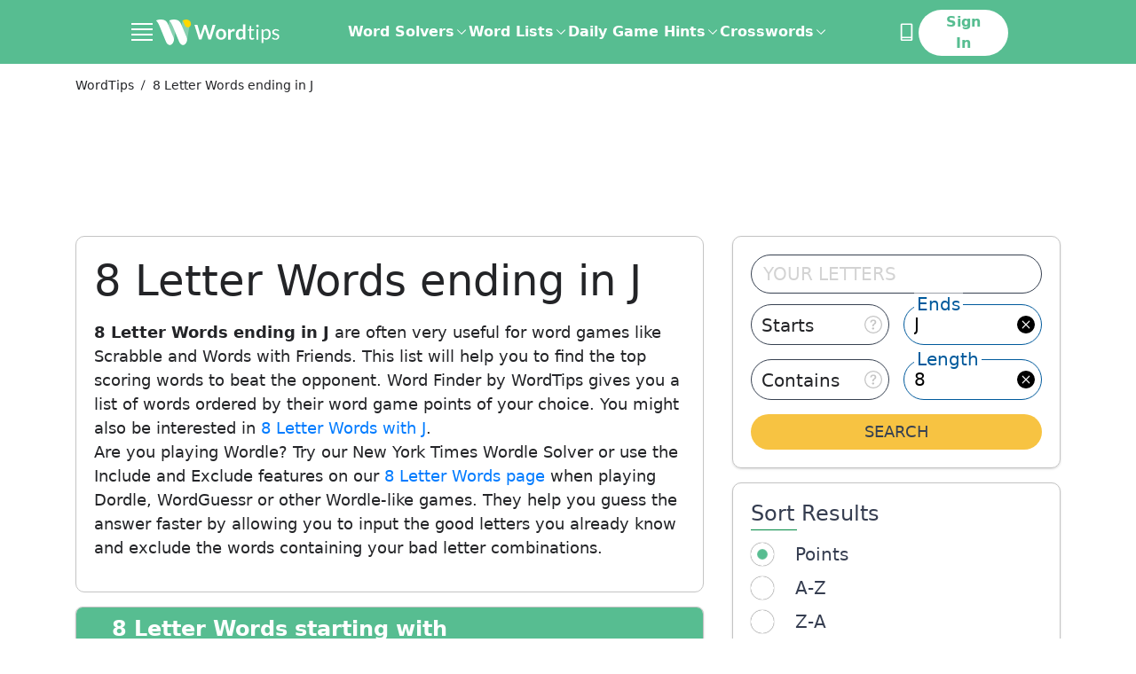

--- FILE ---
content_type: image/svg+xml
request_url: https://word.tips/_nuxt/df697143bbc36c67f7797425f77bd16d.svg
body_size: 783
content:
<?xml version="1.0" encoding="UTF-8"?>
<svg width="24px" height="24px" viewBox="0 0 24 24" version="1.1" xmlns="http://www.w3.org/2000/svg" xmlns:xlink="http://www.w3.org/1999/xlink">
    <title>wordle</title>
    <g id="Header-+-dropdown" stroke="none" stroke-width="1" fill="none" fill-rule="evenodd">
        <g id="SPEC-Drop-down-list-Desktop" transform="translate(-759, -4799)">
            <g id="wordle" transform="translate(759, 4799)">
                <path d="M15.8131135,8.84210526 L15.8131135,23.2982456 L21.5861631,23.2982456 C22.5223333,23.2982456 23.1464468,22.7368421 23.1464468,21.8947368 L23.1464468,16.1403509 L23.1464468,8.84210526 L15.8131135,8.84210526 Z" id="Path" fill="#6AAA64" fill-rule="nonzero"></path>
                <path d="M22.8658838,2.52631579 L22.8658838,7.57894737 L16.412935,7.57894737 L16.412935,1.12280702 L21.4630689,1.12280702 C22.3047578,1.12280702 22.8658838,1.8245614 22.8658838,2.52631579 Z" id="Path" fill="#FFFFFF" fill-rule="nonzero"></path>
                <polygon id="Path" fill="#6AAA64" fill-rule="nonzero" points="15.571246 16.1403509 15.571246 23.1578947 8.55717125 23.1578947 8.55717125 16.1403509"></polygon>
                <polygon id="Path" fill="#D1B036" fill-rule="nonzero" points="15.7115275 8.42105263 15.7115275 15.7192982 8.41688975 15.7192982 8.41688975 8.42105263"></polygon>
                <polygon id="Path" fill="#FFFFFF" fill-rule="nonzero" points="15.2906831 1.12280702 15.2906831 7.57894737 8.83773424 7.57894737 8.83773424 1.12280702"></polygon>
                <path d="M8.13632676,16.1403509 L8.13632676,23.2982456 L2.52506693,23.2982456 C1.68337795,23.2982456 0.981970471,22.5964912 0.981970471,21.754386 L0.981970471,16.1403509 L8.13632676,16.1403509 L8.13632676,16.1403509 Z" id="Path" fill="#6AAA64" fill-rule="nonzero"></path>
                <polygon id="Path" fill="#FFFFFF" fill-rule="nonzero" points="7.57520078 8.84210526 7.57520078 15.2982456 1.12225197 15.2982456 1.12225197 8.84210526"></polygon>
                <path d="M7.71548227,1.12280702 L7.71548227,7.57894737 L1.12225197,7.57894737 L1.12225197,2.52631579 C1.12225197,1.8245614 1.68337795,1.12280702 2.52506693,1.12280702 L7.71548227,1.12280702 Z" id="Path" fill="#FFFFFF" fill-rule="nonzero"></path>
                <path d="M21.6033504,0 L2.52506693,0 C1.12225197,0 0,1.12280702 0,2.52631579 L0,21.4736842 C0,22.877193 1.12225197,24 2.52506693,24 L21.4630689,24 C22.8658838,24 23.9881358,22.877193 23.9881358,21.4736842 L23.9881358,2.52631579 C24.1284173,1.12280702 23.0061653,0 21.6033504,0 Z M1.26253346,8.84210526 L7.71548227,8.84210526 L7.71548227,15.2982456 L1.26253346,15.2982456 L1.26253346,8.84210526 Z M7.71548227,22.877193 L2.52506693,22.877193 C1.82365945,22.877193 1.12225197,22.3157895 1.12225197,21.4736842 L1.12225197,16.4210526 L7.57520078,16.4210526 L7.57520078,22.877193 L7.71548227,22.877193 Z M7.71548227,7.57894737 L1.26253346,7.57894737 L1.26253346,2.52631579 C1.26253346,1.8245614 1.82365945,1.12280702 2.66534842,1.12280702 L7.71548227,1.12280702 L7.71548227,7.57894737 L7.71548227,7.57894737 Z M15.2906831,22.877193 L8.83773424,22.877193 L8.83773424,16.4210526 L15.2906831,16.4210526 L15.2906831,22.877193 Z M15.2906831,15.2982456 L8.83773424,15.2982456 L8.83773424,8.84210526 L15.2906831,8.84210526 L15.2906831,15.2982456 Z M15.2906831,7.57894737 L8.83773424,7.57894737 L8.83773424,1.26315789 L15.2906831,1.26315789 L15.2906831,7.57894737 Z M22.8658838,21.6140351 C22.8658838,22.3157895 22.3047578,23.0175439 21.4630689,23.0175439 L16.412935,23.0175439 L16.412935,16.5614035 L22.8658838,16.5614035 L22.8658838,21.6140351 Z M22.8658838,15.2982456 L16.412935,15.2982456 L16.412935,8.84210526 L22.8658838,8.84210526 L22.8658838,15.2982456 Z M22.8658838,7.71929825 L16.412935,7.71929825 L16.412935,1.26315789 L21.4630689,1.26315789 C22.1644763,1.26315789 22.8658838,1.8245614 22.8658838,2.66666667 L22.8658838,7.71929825 Z" id="Shape" fill="#000000" fill-rule="nonzero"></path>
            </g>
        </g>
    </g>
</svg>

--- FILE ---
content_type: application/javascript
request_url: https://html-load.cc/script/d29yZC50aXBz.js
body_size: 181728
content:
function a2y(C,y){const a=a2C();return a2y=function(c,M){c=c-0x133;let d=a[c];return d;},a2y(C,y);}function a2C(){const Sg=['<mf-name>','layer(','.pages.dev','adpushup','replaceAll','shouldHookDomContentLoadedLateListeners','dmJybDRzN3U5ZjhuejVqcHFpMG13dGU2Y3loYWcxM294','bml1ZTh0bXlhY2ozbDkxcTY1Znhid3pydjdwbzJnazQw','MAIN','[<container-name>]?\x20<container-condition>','<\x27-ms-scroll-snap-type\x27>\x20<\x27-ms-scroll-snap-points-x\x27>','Please\x20enter\x20the\x20password','<?lit$','function','minmax(\x20[<length-percentage>|min-content|max-content|auto]\x20,\x20[<length-percentage>|<flex>|min-content|max-content|auto]\x20)','fminer','Destroying\x20interstitial\x20slots\x20:\x20','JlhEX1FPaE1ybHRwUjFjNHpHClk=','TBL','smsonline.cloud','test','hadronid.net','MWtvaG12NHJsMDgzNjJhaXA3ZmpzNWN0YnF5Z3p3eG5l','4dex.io','parseRulePrelude','optidigital.com','auto|loose|normal|strict|anywhere','Attribute\x20selector\x20(=,\x20~=,\x20^=,\x20$=,\x20*=,\x20|=)\x20is\x20expected','hotjar.com','reserved2Output','YEg7NFN5TUIuCmZ1eG52I1JyUDNFSlEmOVlbTzBjCUNVbw==','wpsstaticieplsg.b-cdn.net','direction','lvb','about:srcdoc','none|both|horizontal|vertical|block|inline','<mask-reference>||<position>\x20[/\x20<bg-size>]?||<repeat-style>||<geometry-box>||[<geometry-box>|no-clip]||<compositing-operator>||<masking-mode>','parentNode','[<ident-token>|\x27*\x27]?\x20\x27|\x27','https://cmp.osano.com','Wrong\x20value\x20`','HTMLTableSectionElement','script_onerror','bidder','<\x27padding-left\x27>{1,2}','adsafeprotected.com','<time>#','symbol','[[<family-name>|<generic-voice>]\x20,]*\x20[<family-name>|<generic-voice>]|preserve','color-mix(\x20<color-interpolation-method>\x20,\x20[<color>&&<percentage\x20[0,100]>?]#{2}\x20)','Unexpected\x20input','gpt-nextmillenium','})()','pub_300x250m','event_sample_ratio','openxcdn.net','https://s.teag.ad-shield.io/2/857374/analytics.js','[[left|center|right]||[top|center|bottom]|[left|center|right|<length-percentage>]\x20[top|center|bottom|<length-percentage>]?|[[left|right]\x20<length-percentage>]&&[[top|bottom]\x20<length-percentage>]]','prompt','<inset()>|<xywh()>|<rect()>|<circle()>|<ellipse()>|<polygon()>|<path()>','ads-partners.coupang.com','token','getContext','crwdcntrl.net','KAlFSENfO3MvLldnTmZWbCB6OU1ZaFF9VGo6SkZVUykj','img_dggnaogcyx5g7dge2a9x2g7yda9d','Bad\x20value\x20for\x20`','signalStatus','<line-width>||<line-style>||<color>','UUNBQlYiXSMwamImV282dDpVdWlIZzFyUEQ0JSlSbE5rLQ==','fuseplatform.net','<mask-reference>#','auto|sRGB|linearRGB','clickio.com','src','all|<custom-ident>','getLocationFromList','grippers|none','Unknown\x20node\x20type:','https://prg.smartadserver.com/prebid/v1','proper.io','calc(','toUTCString','<masking-mode>#','toISOString','<\x27column-rule-width\x27>||<\x27column-rule-style\x27>||<\x27column-rule-color\x27>','Failed\x20to\x20fetch','<!DOCTYPE\x20html>','https://pagead2.googlesyndication.com/pagead/js/adsbygoogle.js','configIndex','Identifier,\x20string\x20or\x20comma\x20is\x20expected','getId','leader(\x20<leader-type>\x20)','normal|none|[<content-replacement>|<content-list>]\x20[/\x20[<string>|<counter>]+]?','features','url(\x20<string>\x20<url-modifier>*\x20)|<url-token>','pbjsList','Neither\x20`enter`\x20nor\x20`leave`\x20walker\x20handler\x20is\x20set\x20or\x20both\x20aren\x27t\x20a\x20function','<\x27margin-inline\x27>','Number\x20sign\x20is\x20not\x20allowed','browserKind','adnxs.net','<keyframe-selector>#\x20{\x20<declaration-list>\x20}','[id^=\x22dfp-ad-\x22]','grayscale(\x20<number-percentage>\x20)','smilewanted.com','{-token','isChannelConnected','atrules','declarationList','dvi','ar-yahoo-v1','EventTarget_addEventListener','solid|double|dotted|dashed|wavy','map','push','PerformanceResourceTiming_transferSize','gpt-adapex','Atrule','text-ad-links','<namespace-prefix>?\x20[<string>|<url>]','ui-serif|ui-sans-serif|ui-monospace|ui-rounded','\x20|\x20\x20','rlh','getReader','Expect\x20a\x20keyword','webgl','getOutOfPage','fuse','crios','none|auto|<percentage>','readystatechange','normal|pre|nowrap|pre-wrap|pre-line|break-spaces|[<\x27white-space-collapse\x27>||<\x27text-wrap\x27>||<\x27white-space-trim\x27>]','leaderboard','anymind360.com','action','repeating-radial-gradient(\x20[<ending-shape>||<size>]?\x20[at\x20<position>]?\x20,\x20<color-stop-list>\x20)','PerformanceResourceTiming','ad.smaato.net','fields','.source','matchDeclaration','normal|auto|<position>','catch','WhiteSpace','plainchicken.com','uBlock\x20Origin','before\x20doesn\x27t\x20belong\x20to\x20list','adsinteractive','findLast','<feature-value-block>+',';\x20Priority=High','exclusionRules','null','auto|<string>','as_apply','prepend','protectedHeader','normal|embed|isolate|bidi-override|isolate-override|plaintext|-moz-isolate|-moz-isolate-override|-moz-plaintext|-webkit-isolate|-webkit-isolate-override|-webkit-plaintext','padStart','aTtVaidbPHciRFQwbFpMZ1M4ZiNoeHNNVn10eTpFLSlg','as_domain','statusText',',\x20scrollX:\x20','https://content-loader.com','lookupValue','scroll(\x20[<axis>||<scroller>]?\x20)','!important','Worker','getWriter','matchMedia','Element_outerHTML','not\x20expected\x20type\x20of\x20fetch\x20Request:\x20','true|false','auto|<custom-ident>','https://imasdk.googleapis.com','transferSize','recognizer','[AdBlockDetector]\x20Snippet\x20adblock\x20detected','setProperty','https://css-load.com','frames','<color>','mask','prototype','httponly','opera','semicolon-token','visible|auto|hidden','invalid\x20protect-id\x20key:\x20','ADS_FRAME','<time>|<percentage>','https://static.dable.io/dist/plugin.min.js','allocateCursor','isAdblockUser','Multiplier','toString','cmE7TUg3emZBb1EJeFRVaD9uPSFOSks5PHZgNXsjbVsz','umogames.com','SyntaxError','_ad','MSG_SYN','auto|start|end|center|baseline|stretch','69177SQfaVh','electron','visible|hidden','baseUrl','browsiprod.com','browserEngineKind','jsHeapSizeLimit','fill','webkitResolveLocalFileSystemURL','svmax','secure','srcdoc','link','[id^=\x22google_dfp_\x22]','normal|<length-percentage>','Layer','min','generate','<simple-selector>#','isAdBlockerDetected','none|discard-before||discard-after||discard-inner','1.9.1','prev','replace','fromSourceMap','urlRegexes','aWQ=','text','<number>','Blocked\x20slot\x20define:\x20[','ZnU2cXI4cGlrd2NueDFhc3RtNDc5YnZnMmV6bG8wM2h5','slice|clone','matcher','custom','auto-add|add(\x20<integer>\x20)|<integer>','baseline|sub|super|text-top|text-bottom|middle|top|bottom|<percentage>|<length>','walk','\x22\x20is\x20not\x20in\x20the\x20set.','HTMLCanvasElement.getContext\x20is\x20not\x20a\x20function','content-box|border-box|fill-box|stroke-box|view-box','<\x27flex-basis\x27>','gblpids','ClassSelector','windowSize','<integer>','https://07c225f3.online','skipValidation','jizsl_','N3o+Z317L1cjYGNbWlQmc0k8Mi1oYUtYWW4Kbyl4U0ZB','Unsupported\x20version:\x20','tunebat.com','\x22\x20as-key=\x22','findDeclarationValueFragments','.get','gptFetch','<page-margin-box-type>\x20\x27{\x27\x20<declaration-list>\x20\x27}\x27','VENDOR','HTMLElement_style',';\x20Max-Age=','none|circle|disc|square','[Bot]\x20bot\x20UA\x20detected,\x20ua=','Expected\x20','jkl','fromCharCode','backgroundImage','.start','em5iZw==','<image>|<color>','create','/runner.html','adpushup.com','Combinator','log','/detect/script-block/script-blocked-checker',';\x20Domain=','[id*=\x22','<string>\x20[<integer>|on|off]?','<length-percentage>','webDriver','CSSStyleSheet','sourceMap','\x22],[class*=\x22','language','ad_','auto|avoid','y.one.impact-ad.jp','gcprivacy.com','isTargetUrl','tokens','_array','onreadystatechange','perspective(\x20[<length\x20[0,∞]>|none]\x20)','<length-percentage>&&hanging?&&each-line?','AccentColor|AccentColorText|ActiveText|ButtonBorder|ButtonFace|ButtonText|Canvas|CanvasText|Field|FieldText|GrayText|Highlight|HighlightText|LinkText|Mark|MarkText|SelectedItem|SelectedItemText|VisitedText','setSource','none|<filter-function-list>','<rectangular-color-space>|<polar-color-space>|<custom-color-space>','fromEntries','\x22></script></head><body></body></html>','flashtalking.com','DocumentFragment_getElementById','<blur()>|<brightness()>|<contrast()>|<drop-shadow()>|<grayscale()>|<hue-rotate()>|<invert()>|<opacity()>|<saturate()>|<sepia()>','LklwPnN6SjhFd2FoWU0vdjt5S2M9ZgooW19UIHEzbk9T','https://cmp.autobild.de','connatix.com','functionBind','xx-small|x-small|small|medium|large|x-large|xx-large|xxx-large','<\x27margin-left\x27>','versions','[left|right]||[top|bottom]','counter(\x20<counter-name>\x20,\x20<counter-style>?\x20)','normal|break-all|keep-all|break-word|auto-phrase','selectorText','focus','\x20|\x20','from-image|<angle>|[<angle>?\x20flip]','callback','gpt_','MG96dXBrcng2cWp3bnlnbDM0bTdpOXRoMWY4djJiZWM1','__gpp','element\x20display\x20none\x20important','dable-tdn','normal|stretch|<baseline-position>|<overflow-position>?\x20[<self-position>|left|right]|legacy|legacy&&[left|right|center]','tb|rl|bt|lr','dXk4b2EyczZnNGozMDF0OWJpcDdyYw==','Element_removeAttribute','initMain','endpoint','opt/','cdn.flashtalking.com','UWpeIE5DVXY1NGxlIlZNbV8zMEdM','at-keyword-token','<\x27justify-self\x27>|anchor-center','bidsBackHandler','Delim\x20\x22','scale','anonymised.io','<ray()>|<url>|<basic-shape>','.setPAAPIConfigForGPT','VzB8N196fXtyb1lraFhMXiUoJy8+TnRRR2d1WlNBNHZV','from(\x20<color>\x20)|color-stop(\x20[<number-zero-one>|<percentage>]\x20,\x20<color>\x20)|to(\x20<color>\x20)','__tcfapi','dppx','hostname','ZWhvcg==','async','vendor','MSG_ACK','initial|inherit|unset|revert|revert-layer','ZGdnbg==',';\x20SameSite=Lax','s.amazon-adsystem.com','<integer>|auto','drag|no-drag','do69ll745l27z.cloudfront.net','limit_memory_filter','no-cors','expression','CDO-token','matchStack','head','entries','/pcs/activeview?','AdThrive_','<generic>','max','closest-side|farthest-side|closest-corner|farthest-corner|<length>|<length-percentage>{2}','normal|small-caps|all-small-caps|petite-caps|all-petite-caps|unicase|titling-caps','getFirstListNode','denied','performanceMonitor','inventories','edgios','Document_cookie','autobild.de','intervalId','insertAdjacentElement','atrulePrelude','Tig5fCEvX1JEdjZRKSI4P0wjaFdscjs=','<track-size>+','Function','none|all','pubstack','none|zoom','@stylistic|@historical-forms|@styleset|@character-variant|@swash|@ornaments|@annotation','traffective','Nm52OGNqZ3picXMxazQ5d2x4NzUzYWU=','headless_chrome','requestAnimationFrame','597IvRjMc','recovery_adm_click_ar','isElementDisplayNone','syntaxStack','addConnectionHandler','opacity','shardingIndex','slotResponseReceived','sendBeacon','state','/media/vpaid-display/iframe.html','now','MyV0CXsycmNrZnlYUl0/TksmL0ZndztUU01tbi03X2lVLg==','%%%INV_CODE%%%','[<\x27outline-width\x27>||<\x27outline-style\x27>||<\x27outline-color\x27>]','HTMLTableRowElement','DateTimeFormat','<\x27height\x27>','getBoundingClientRect','isSafari','isBalanceEdge','cGxiaTIxY3hmbW8zNnRuNTB1cQ==','Field\x20`','ReadableStream','<\x27width\x27>','Hash','none|all|[digits\x20<integer>?]','domain\x20switched','amazon-adsystem.com','rotateZ(\x20[<angle>|<zero>]\x20)','is_blocking_ads','fonts.googleapis.com','<\x27text-decoration-line\x27>||<\x27text-decoration-style\x27>||<\x27text-decoration-color\x27>||<\x27text-decoration-thickness\x27>','LayerList','ACK_INVISIBLE','side_ad','stopPropagation','[<geometry-box>|no-clip]#','attributes','document_getElementById','findValueFragments','<media-in-parens>\x20[or\x20<media-in-parens>]+','evalLength','url(','[center|[[left|right|x-start|x-end]?\x20<length-percentage>?]!]#','add|subtract|intersect|exclude','<compositing-operator>#','<wq-name>|<ns-prefix>?\x20\x27*\x27','<number>|<percentage>|none','auto|normal|none','colon-token','allowRunInIframe','viously.com','unknown','kobe-journal.com','attributionsrc','installedModules','as_adblock','Profile','meta','buzzfeed.com','rect(\x20<top>\x20,\x20<right>\x20,\x20<bottom>\x20,\x20<left>\x20)|rect(\x20<top>\x20<right>\x20<bottom>\x20<left>\x20)','orbidder.otto.de','shouldPageviewOnUrlChange','a.teads.tv','params','circle|ellipse','4zjoNWl','MediaQueryList','opr','openx.net','XMLHttpRequest_statusText','<target-counter()>|<target-counters()>|<target-text()>','appendScriptElementAsync','method','Match','wdioElectron','intersectionRect','rawMessage','Bad\x20syntax','dmtkcw==','ex.ingage.tech','peek','prelude','inmobi.com','blocking_ads','referrerPolicy','as-extra','marphezis.com','CefSharp','additionalHeaders','walkContext','andbeyond.media','hash','options','/ivt/detect','scribens.fr','as_handler_set','randomize','version','start|middle|end','sent','Symbol','cache_is_blocking_ads','adsbygoogle','stopImmediatePropagation','dogdrip.net','substrToCursor','Generic','scorecardresearch.com','fraudSensorParams','skip-node','admaru.net','teads','eof','isSleipnir','css','Condition\x20is\x20expected','whale','`\x20should\x20not\x20contain\x20a\x20prelude','purpose','[AdBlockDetector]\x20page\x20unloaded\x20while\x20checking\x20request\x20block.\x20','low','add','lines','linear|<cubic-bezier-timing-function>|<step-timing-function>','rule','KHIlOTZqVks3e2tQCWdEaE9jRnMnMTtNIkl1UVoveXFB','\x22></script>','cqi','[<age>?\x20<gender>\x20<integer>?]','repeat|stretch|round','<single-animation-composition>#','iterations','https://pagead2.googlesyndication.com/gampad/ads','pointer-events','Unknown\x20feature\x20','TopLevelCss','contains','dvb','extra','allow-scripts','positions','values','httpEquiv','FeatureRange','none|<length-percentage>\x20[<length-percentage>\x20<length>?]?','parseWithFallback','PerformanceEntry_name','https://cdn.privacy-mgmt.com','div\x20{}','privacymanager.io','thenStack','js-tag.zemanta.com','<mf-name>\x20:\x20<mf-value>','opacity(\x20[<number-percentage>]\x20)','khz','reserved2','data','remove','Hex\x20digit\x20or\x20question\x20mark\x20is\x20expected','none|[weight||style||small-caps||position]','repeat(\x20[auto-fill|auto-fit]\x20,\x20[<line-names>?\x20<fixed-size>]+\x20<line-names>?\x20)','<\x27align-content\x27>\x20<\x27justify-content\x27>?','none|vertical-to-horizontal','http','revert-layer','interval','attributeFilter','inset?&&<length>{2,4}&&<color>?','smartadserver.com','dWwyb3cwMWo5enE1OG1mazRjdjM3YWJzeWlndGVoNnhu','platform','invert(\x20<number-percentage>\x20)','createDescriptor','<\x27left\x27>','every','kueezrtb.com','[historical-ligatures|no-historical-ligatures]','none|hidden|dotted|dashed|solid|double|groove|ridge|inset|outset','inset(\x20<length-percentage>{1,4}\x20[round\x20<\x27border-radius\x27>]?\x20)','mediaText','<percentage>?&&<image>','systemLanguage','mustExcludeStrings','scaleZ(\x20[<number>|<percentage>]\x20)','<line-style>{1,4}',';\x20SameSite=Strict','overlay|-moz-scrollbars-none|-moz-scrollbars-horizontal|-moz-scrollbars-vertical|-moz-hidden-unscrollable','auto|none|visiblePainted|visibleFill|visibleStroke|visible|painted|fill|stroke|all|inherit','pghub.io','startOffset','removeProperty','cmp.osano.com','webdriver','\x27[\x27\x20<custom-ident>*\x20\x27]\x27','media','Mesa\x20OffScreen','r\x20script\x20executed\x20more\x20than\x20once','osano_','Element_hasAttribute','Percentage','ad01','bWFHO0ZULmUyY1l6VjolaX0pZzRicC1LVVp5PHdMCl8/','percentage-token','index','.setTargetingForGPTAsync','adChoice','/\x5cr\x5cn/g','adwallpaper','onmozfullscreenchange','Unknown\x20type:\x20','outerWidth','internet_explorer','/prebid.js','applyTo','auto|from-font|<length>|<percentage>','gpt-adsinteractive','__hooked_preframe','Terminate\x20-\x20no\x20active\x20auto\x20recovery','border-box|padding-box|content-box','[auto|block|swap|fallback|optional]','clickiocdn.com','<\x27margin-block-end\x27>','filename','N3VpbDVhM2d4YnJwdHZqZXltbzRjMDl3cXpzNjgybmYx','consents','hbwrapper.com','Feature','e|pi|infinity|-infinity|NaN','<\x27right\x27>','adx.digitalmatter.services','\x0a--','as-check-script-blocked-ready','HTMLTableColElement','window.external.toString\x20is\x20not\x20a\x20function','match','adsappier.com','Terminate\x20-\x20not\x20allowed\x20running\x20in\x20iframe','open','auto|none','bidswitch.net','/analytics?host=','uBO:','<length>','-apple-system-body|-apple-system-headline|-apple-system-subheadline|-apple-system-caption1|-apple-system-caption2|-apple-system-footnote|-apple-system-short-body|-apple-system-short-headline|-apple-system-short-subheadline|-apple-system-short-caption1|-apple-system-short-footnote|-apple-system-tall-body','IVT\x20detection\x20failed','ident-token','false','shouldStorageWaitForTcf','butt|round|square','out_of_page','Blocked\x20prebid\x20request\x20for\x20','azk2WUsodi8mSUNtR0IJNWJ6YT9IY1BfMVcgcVJvQS49Cg==','<\x27inset\x27>','appendList','keys','Yzc4NjNxYnNtd3k1NG90bmhpdjE=','message','(\x20<style-condition>\x20)|(\x20<style-feature>\x20)|<general-enclosed>','<angle>|[[left-side|far-left|left|center-left|center|center-right|right|far-right|right-side]||behind]|leftwards|rightwards','sp.','alphaStr','bGU0OTcxbTVpcnB1a3hqdjNzcTJvOHk2MGduYnp0aHdmYQ==','center|start|end|flex-start|flex-end','Document_URL','distinctiveProps','selectors','invalid\x20url\x20(anchor\x20href\x20set):\x20','href','<\x27background-color\x27>||<bg-image>||<bg-position>\x20[/\x20<bg-size>]?||<repeat-style>||<attachment>||<box>||<box>','<\x27align-items\x27>\x20<\x27justify-items\x27>?','gpt_slot_found','eDUwdzRvZTdjanpxOGtyNmk5YWZ0MnAxbmd1bG0zaHlidg==','Terminate\x20-\x20profile\x20not\x20found','this.postMessage(...arguments)','yieldlab.net','as-check-script-blocked','Dimension','Array','bot','Unexpected\x20syntax\x20\x27','__hooked','content-box|padding-box|border-box|fill-box|stroke-box|view-box','auto|fixed','atrule','setTargetingForGPTAsync','unshift','auto|from-font|[under||[left|right]]','escape','bind','file','ADNXSMediation','appendData','localhost|dable\x5c.io','contain|none|auto','sn_ad_label_','browserLanguage','decode','adform.net','<length>|auto','none|<shadow-t>#','original','[restore-rejections]\x20handleQueued\x20script_onerror','reference','Invalid\x20base64\x20digit:\x20','as_parent','prod','runBoredpandaMonitor\x20error','<length>{1,2}|auto|[<page-size>||[portrait|landscape]]','https://ib.adnxs.com/ut/v3/prebid','miter|round|bevel','callPhantom','auto|<length>','adjust.com','osano-','none|<length-percentage>|min-content|max-content|fit-content|fit-content(\x20<length-percentage>\x20)|stretch|<-non-standard-size>','Unknown\x20node\x20type\x20`','dvh','rotate(\x20[<angle>|<zero>]\x20)','<single-animation-direction>#','window','random','cnlwYQ==','Enum','-->','tcString','<-ms-filter-function>+','__lastWatirPrompt','\x27.\x27\x20<ident-token>','lvmin','not-','port2','true','sign(\x20<calc-sum>\x20)','navigator.permissions.query\x20is\x20not\x20a\x20function','window.PluginArray\x20is\x20undefined','Window_setTimeout','dVY2fSlRJz9Ee1NlQU1YNDtFZg==','nextSibling','gpt-funke','1nlsdkf','isPropagationStoppedImmediate','pubkey','eval(atob(\x27','set-cookie-parser\x20encountered\x20an\x20error\x20while\x20decoding\x20a\x20cookie\x20with\x20value\x20\x27','none|[crop||cross]','__webdriver_script_func','<bg-image>||<bg-position>\x20[/\x20<bg-size>]?||<repeat-style>||<attachment>||<box>||<box>','<number>|<percentage>','fill|contain|cover|none|scale-down','start|end|left|right|center|justify|match-parent','geniee-prebid','getBidResponses','max(\x20<calc-sum>#\x20)','truvidplayer.com','unrulymedia.com','getDomId','google_ads','normal|<content-distribution>|<overflow-position>?\x20[<content-position>|left|right]','Percent\x20sign\x20is\x20expected','<line-width>{1,4}','preload','nightmare','signal','[<length-percentage>|<number>|auto]{1,4}','name','arkadium-aps-tagan.adlightning.com','<image>|none','xywh(\x20<length-percentage>{2}\x20<length-percentage\x20[0,∞]>{2}\x20[round\x20<\x27border-radius\x27>]?\x20)','as_key','https://pbs.nextmillmedia.com/openrtb2/auction','isInIframe','inline|block|horizontal|vertical','article','pbxai.com','baseURI','code','https://m1.openfpcdn.io/botd/v','[auto|reverse]||<angle>','cqw','normal|[light|dark|<custom-ident>]+&&only?','Expect\x20`','__as_rej','Keyword','jg7y.quizlet.com','findIndex','<an-plus-b>|even|odd','__webdriver_script_fn','startColumn','_parent','reserved1Output','<urange>#','\x20undefined','<length>\x20<length>?','[(\x20<scope-start>\x20)]?\x20[to\x20(\x20<scope-end>\x20)]?','fetchParams',']\x20by\x20[','original.line\x20and\x20original.column\x20are\x20not\x20numbers\x20--\x20you\x20probably\x20meant\x20to\x20omit\x20the\x20original\x20mapping\x20entirely\x20and\x20only\x20map\x20the\x20generated\x20position.\x20If\x20so,\x20pass\x20null\x20for\x20the\x20original\x20mapping\x20instead\x20of\x20an\x20object\x20with\x20empty\x20or\x20null\x20values.','none|[<shape-box>||<basic-shape>]|<image>','PTZhMEc+UE9vMzdudj94JjFgXTJ0','compareByGeneratedPositionsDeflatedNoLine','encode','matrix(\x20<number>#{6}\x20)','x:\x20','not','pbstck.com','richaudience.com','DONE','is_ads_blocked','HEAD','paint(\x20<ident>\x20,\x20<declaration-value>?\x20)','none|<length>','cyclic|numeric|alphabetic|symbolic|additive|[fixed\x20<integer>?]|[extends\x20<counter-style-name>]','none|non-scaling-stroke|non-scaling-size|non-rotation|fixed-position','czN6Ym85YWhnZjdsazV5MGN1bXJwcW53eDZpNGpldnQy','nn_','Unknown\x20at-rule','element\x20out\x20of\x20viewable\x20window','bzlxemF4dHA0MDZ3a2U3aWIyZzM4Znltdmo1bGNoMW5y','normal|ultra-condensed|extra-condensed|condensed|semi-condensed|semi-expanded|expanded|extra-expanded|ultra-expanded','path','https://onetag-sys.com/prebid-request','ittpx-asia.eskimi.com','decodeUrl','\x20used\x20broken\x20syntax\x20definition\x20','auth','/health-check','<supports-condition>','closed','normal|strong|moderate|none|reduced','trim','__as_xhr_processed','__as_ready_resolve','/filter-fingerprint','gptFetchSlots','\x20or\x20hex\x20digit','eTkzcmZ0czdseHE4dmtnamVuNW0waTZ3emhhcDF1Y2Iybw==','computerbild.de','reserved2Input','isMainFrame','welt.de','external','cover|contain|entry|exit|entry-crossing|exit-crossing','none|<position>#','succeedscene.com','-webkit-calc(','asadcdn.com','enter','MHQ4a2JmMjZ1ejlzbWg3MTRwY2V4eQ==','DocumentFragment_querySelectorAll','[<length-percentage>|auto]{1,2}|cover|contain','-moz-repeating-linear-gradient(\x20<-legacy-linear-gradient-arguments>\x20)|-webkit-repeating-linear-gradient(\x20<-legacy-linear-gradient-arguments>\x20)|-o-repeating-linear-gradient(\x20<-legacy-linear-gradient-arguments>\x20)','[<line-names>?\x20<track-size>]+\x20<line-names>?','https://www.google.com','__gpp\x20not\x20found\x20within\x20timeout','infinite|<number>','<\x27inset-block-start\x27>','parentElement','<rgb()>|<rgba()>|<hsl()>|<hsla()>|<hwb()>|<lab()>|<lch()>|<oklab()>|<oklch()>|<color()>','window.top.apstag.runtime.callCqWrapper','deg','Terminate\x20-\x20as_test\x20is\x20not\x20present','<color>&&<color-stop-angle>?','[id^=\x22gpt_ad_\x22]','auto|optimizeSpeed|optimizeLegibility|geometricPrecision','[Bot]\x20bot\x20detected,\x20botKind=','cefsharp','space-all|normal|space-first|trim-start|trim-both|trim-all|auto','sqrt(\x20<calc-sum>\x20)','.workers.dev','process','afterend','googletagmanager.com','String','/dbm/ad','__sa_','auto?\x20[none|<length>]','splitCookiesString','port1','clearTimeout','limit','<supports-decl>|<supports-selector-fn>','Must\x20be\x20between\x200\x20and\x2063:\x20','MediaQuery','outerHTML','AnPlusB','adlib','userLanguage','_ignoreInvalidMapping','admanmedia.com','Failed\x20to\x20detect\x20gpt\x20fetch','end','nextUntil','PEdjcE9JLwl6QVglNj85byByLmJtRlJpZT5Lc18pdjtWdQ==','declaration','innerWidth','.set','<ident-token>|<function-token>\x20<any-value>?\x20)','botKind','getDetections','<font-weight-absolute>|bolder|lighter','_sorted','always|auto|avoid','mfadsrvr.com','stickyads','original_url','rhino','<percentage>|<length>|<number>','<\x27align-self\x27>|anchor-center','writeln','$chrome_asyncScriptInfo','page_referrer','target-counters(\x20[<string>|<url>]\x20,\x20<custom-ident>\x20,\x20<string>\x20,\x20<counter-style>?\x20)','`\x20should\x20contain\x20a\x20prelude','navigator.appVersion\x20is\x20undefined','nth','a3JCSnREKFFsdl4+I1toe1gxOW8mU0VBTS9uIk89IDA1UA==','[pack|next]||[definite-first|ordered]','start|end|center|justify|distribute','srcset','firstGptAdRendered','substring','nearest|up|down|to-zero','<complex-selector>#','clear|copy|source-over|source-in|source-out|source-atop|destination-over|destination-in|destination-out|destination-atop|xor','scanWord','errArgs','skimresources.com','a3luYg==','/getconfig/sodar','https://ad-delivery.net/px.gif?ch=2','serverbid.com','consumeUntilSemicolonIncluded','ad-delivery.net','event_type','getComponents','repeat(\x20[<integer\x20[1,∞]>]\x20,\x20[<line-names>?\x20<track-size>]+\x20<line-names>?\x20)','errorTrace','https://ads.yieldmo.com/exchange/prebid','useragent','/sodar/sodar2','\x0a\x20\x20\x20value:\x20','adngin-','documentFocus','dvmin','adtelligent.com','getUserIds','<hex-color>|<color-function>|<named-color>|<color-mix()>|transparent','$1\x20\x20\x20','cap','rightComparison','prependList','Function_toString','Terminate\x20-\x20not\x20apply','normal|<length>','ZndiaA==','hidden','cdn-exchange.toastoven.net','rex','\x22<\x22,\x20\x22>\x22,\x20\x22=\x22\x20or\x20\x22)\x22','normal|multiply|screen|overlay|darken|lighten|color-dodge|color-burn|hard-light|soft-light|difference|exclusion|hue|saturation|color|luminosity','radial-gradient(\x20[<ending-shape>||<size>]?\x20[at\x20<position>]?\x20,\x20<color-stop-list>\x20)','\x22\x20is\x20a\x20required\x20argument.','atan(\x20<calc-sum>\x20)','enliple','disallowEmpty','ME5tfXViQzlMNmt7Nygibng+cz1Lb11JQncveVNnZiVX','quizlet.com','slimerjs','i|s','write','compact','read-only|read-write|read-write-plaintext-only','race','j7p.jp','dXl5aw==','initLogUploadHandler','NzRoZnZidGNqMmVyb2EwdWw1Nnl3M2lucXhrZ3A5bTF6cw==','eventType','window.parent.parent.apstag.runtime.callCqWrapper','<\x27pause-before\x27>\x20<\x27pause-after\x27>?','loaded','matched','no-limit|<integer>','wrap|none','window.parent._df.t','CanvasCaptureMediaStream','nexx360.io','function\x20','<\x27-ms-content-zoom-snap-type\x27>||<\x27-ms-content-zoom-snap-points\x27>','appsflyer.com','when','<url>|none','auto|thin|none','[<family-name>|<generic-family>]#','gpt-interworks','CDC','border-box|content-box|margin-box|padding-box','HTMLAnchorElement_target','from|to|<percentage>|<timeline-range-name>\x20<percentage>','none|auto|textfield|menulist-button|<compat-auto>','auto|baseline|before-edge|text-before-edge|middle|central|after-edge|text-after-edge|ideographic|alphabetic|hanging|mathematical','auto|never|always','getSlotElementId','body','isAbsolute','abc','!(function(){','bXRlcWgweXM2MnAxZnhqNTg5cm80YXVuemxpZzNjN3diaw==','html[class^=\x22img_\x22][amp4ads=\x22\x22][i-amphtml-layout=\x22\x22][i-amphtml-no-boilerplate=\x22\x22][amp-version=\x222502032353000\x22]\x0a*:not(body)\x20>\x20a[href^=\x22https://content-loader.com/content\x22]\x0a*:not(body)\x20>\x20a[href^=\x22https://html-load.com/content\x22]\x0a*:not(body)\x20>\x20a[href^=\x22https://07c225f3.online/content\x22]','91d63f52','hashchange','nhn','HTMLIFrameElement_src','optimize-contrast|-moz-crisp-edges|-o-crisp-edges|-webkit-optimize-contrast','<div\x20class=\x22CAN_content\x22>','a24xZWhvNmZqYnI0MHB4YzlpMnE=','addIframeVisibilityCheckHandler','HTMLStyleElement_insertBefore','light|dark|<integer\x20[0,∞]>','core-ads','ads.linkedin.com','string','clean','isVisibleIframe',',\x20width:\x20','<bg-image>#','<\x27margin-block\x27>','getComputedStyle','content|<\x27width\x27>','.gamezop.com','additionalAdsBait','anonymous','documentElementKeys','agkn.com','urlFilter','is_limited_ads','defer','recoverAds','as_console','notificationPermissions','CSSMozDocumentRule','generated','<html><head><script\x20src=\x22','dbm_d','marker-start','crypto.getRandomValues()\x20not\x20supported.\x20See\x20https://github.com/uuidjs/uuid#getrandomvalues-not-supported','window.parent.document.domain;','__as_new_xhr_data','<complex-real-selector>#','as-search-','OTF5c3hlOGx1b3JuNnZwY2l3cQ==','none|chained','self','slotRequested','decodeURIComponent','<\x27border-top-width\x27>','last_processed_rules_count','last_bfa_at','adsrvr.org','__fr','none|<transform-list>','window.process\x20is','chromium','Selector\x20is\x20expected','<line-style>','baseline|sub|super|<svg-length>','-ad','cdn.adapex.io','<number>|<dimension>|<percentage>|<calc-constant>|(\x20<calc-sum>\x20)','admz','adContainer','loc','none|[x|y|block|inline|both]\x20[mandatory|proximity]?','<\x27opacity\x27>','domcontentloaded','prependData','isNameCharCode','Invalid\x20protect\x20url:\x20','lookupOffset','__as_xhr_onload','endsWith','WebGLRenderingContext.getParameter\x20is\x20not\x20a\x20function','status','<bg-size>#','https://c.html-load.com','width','meta[name=\x22as-tester-handler-added\x22]','ray(\x20<angle>&&<ray-size>?&&contain?&&[at\x20<position>]?\x20)','aXp4c29tcWgzcDhidmdhNDl3N2Z5MnRsdWM2ZTVuMDFy','text_ad','a[target=\x22_blank\x22][rel=\x22noopener\x20noreferrer\x22]:has(>\x20div#container\x20>\x20div.img_container\x20>\x20img[src^=\x22https://asset.ad-shield.cc\x22])\x0abody\x20>\x20a[href^=\x22https://www.amazon.\x22][href*=\x22tag=adshield\x22][target=\x22_blank\x22]\x0abody\x20>\x20a[href^=\x22https://s.click.aliexpress.com\x22][target=\x22_blank\x22][rel=\x22noopener\x20noreferrer\x22]\x0aadfm-ad\x0aamp-ad-exit\x20+\x20div[class^=\x22img_\x22]:has(+\x20div[aria-hidden=\x22true\x22]\x20+\x20amp-pixel\x20+\x20amp-pixel)\x0aamp-ad-exit\x20+\x20div[class^=\x22img_\x22]:has(+\x20div[aria-hidden=\x22true\x22]\x20+\x20amp-pixel\x20+\x20div[style^=\x22bottom:0;right:0;width\x22])\x0aamp-ad-exit\x20+\x20div[class^=\x22img_\x22]:has(+\x20div[aria-hidden=\x22true\x22]\x20+\x20div[style^=\x22bottom:0;right:0;width\x22])\x0aamp-img[class^=\x22img_\x22][style=\x22width:300px;height:250px;\x22]\x0aamp-img[class^=\x22img_\x22][style=\x22width:336px;height:280px;\x22]\x0aa[href*=\x22-load\x22][href*=\x22.com/content/\x22]\x20>\x20amp-img[src^=\x22https://tpc.googlesyndication.com/daca_images/simgad/\x22]\x0aa[href*=\x22-load\x22][href*=\x22.com/content/\x22][attributionsrc^=\x22https://track.u.send.microad.jp\x22]\x0aa[href*=\x22-load\x22][href*=\x22.com/content/\x22][style$=\x22margin:0px\x20auto;text-decoration:none;\x22]\x0aa[href*=\x22-load\x22][href*=\x22.com/content/\x22][attributiondestination=\x22https://appier.net\x22]\x0aa[href*=\x22-load\x22][href*=\x22.com/content/\x22][style=\x22display:inline-block;\x22]\x0aa[href=\x22javascript:void(window.open(clickTag))\x22]\x20>\x20div[id^=\x22img_\x22]\x0aa[style=\x22text-decoration:none;\x22]\x20>\x20div[style^=\x22border:\x20none;\x20margin:\x200px;\x22]\x0aa[style^=\x22background:transparent\x20url\x22][style*=\x22html-load.com/\x22]\x0abody\x20>\x20a[attributionsrc*=\x22html-load.com/\x22]\x0abody\x20>\x20a[href^=\x22https://content-loader.com/content\x22][target=\x22_top\x22]\x0abody\x20>\x20a[href^=\x22https://html-load.com/content\x22][target=\x22_top\x22]\x0abody\x20>\x20a[target=\x22_blank\x22][rel=\x22noopener\x20noreferrer\x22][href^=\x22https://07c225f3.online/content\x22][href*=\x22/0/\x22]\x0abody\x20>\x20a[target=\x22_blank\x22][rel=\x22noopener\x20noreferrer\x22][href*=\x22-load\x22][href*=\x22.com/content/\x22][href*=\x22/0/\x22]\x0abody\x20>\x20div:not([class]):not([id])\x20>\x20script\x20+\x20div[id^=\x22img_\x22]\x20>\x20div[id^=\x22img_\x22][visibility=\x22visible\x22]\x0abody\x20>\x20div:not([class]):not([id])\x20>\x20script\x20+\x20div[id^=\x22img_\x22]\x20>\x20script\x20+\x20span[id^=\x22img_\x22][style]\x20>\x20a[href*=\x22-load\x22][href*=\x22.com/content/\x22]\x0abody\x20>\x20div[class^=\x22img_\x22]\x20>\x20a[href*=\x22-load\x22][href*=\x22.com/content/\x22][target=\x22_blank\x22]\x0abody\x20>\x20div[class^=\x22img_\x22]\x20>\x20style\x20+\x20div[id^=\x22img_\x22]\x20+\x20div[class^=\x22img_\x22]\x0abody\x20>\x20div[class^=\x22img_\x22][id^=\x22img_\x22]\x20>\x20button[type=\x22button\x22][class^=\x22img_\x22][id^=\x22img_\x22]\x0abody\x20>\x20div[id^=\x22img_\x22]\x20>\x20div[style$=\x22height:280px;\x22][class*=\x22\x20img_\x22]\x0abody\x20>\x20div[id^=\x22img_\x22]:has(+\x20amp-pixel\x20+\x20amp-analytics)\x0abody\x20>\x20div[id^=\x22img_\x22]:has(+\x20amp-pixel\x20+\x20div[style^=\x22bottom:0;right:0;width\x22])\x0abody\x20>\x20div[style=\x22display:inline\x22]\x20>\x20div[class^=\x22img_\x22][id^=\x22img_\x22]\x0abody\x20>\x20iframe[src*=\x22-load\x22][src*=\x22.com/content/\x22]\x20+\x20div[id^=\x22img_\x22]\x0abody\x20>\x20iframe[src*=\x22-load\x22][src*=\x22.com/content/\x22]\x20~\x20script\x20+\x20div[class^=\x22img_\x22]\x0abody\x20>\x20script\x20+\x20div\x20+\x20div[style=\x22display:inline\x22]\x20>\x20a[target=\x22_blank\x22][href*=\x22-load\x22][href*=\x22.com/content/\x22]\x0abody\x20>\x20script\x20+\x20script\x20+\x20script\x20+\x20div\x20+\x20div[style=\x22display:inline\x22]\x20>\x20div:not([id]):not([class])\x0abody\x20>\x20script\x20+\x20script\x20+\x20script\x20+\x20div\x20+\x20div[style=\x22display:inline\x22]\x20>\x20div[class^=\x22img_\x22][id^=\x22img_\x22]\x20>\x20div[class^=\x22img_\x22]\x20>\x20div[class^=\x22img_\x22]\x20>\x20div[class*=\x22\x20img_\x22]\x20>\x20a[href*=\x22-load\x22][href*=\x22.com/content/\x22][target=\x22_blank\x22][rel=\x22nofollow\x22]\x0abody\x20>\x20script[src]:first-child\x20+\x20div:not([id]):not([class])\x20>\x20script\x20+\x20script[src]\x20+\x20script\x20+\x20div[id^=\x22img_\x22]\x0abody\x20>\x20script[src]:first-child\x20+\x20script\x20+\x20div:not([id]):not([class])\x20>\x20script\x20+\x20script[src]\x20+\x20script\x20+\x20div[id^=\x22img_\x22]\x0abody[class^=\x22img_\x22]\x20>\x20div[style$=\x22-webkit-tap-highlight-color:rgba(0,0,0,0);\x22]\x0abody[class^=\x22img_\x22][style$=\x22running\x20none;\x22]\x0abody[class^=\x22img_\x22][style^=\x22background-color\x22]\x0abody[class^=\x22img_\x22][style^=\x22opacity:\x201;\x22]\x0abody[onclick=\x22ExitApi.exit();\x22][style=\x22cursor:pointer\x22]\x20>\x20a[href=\x22javascript:(function(){open(window.clickTag)})()\x22]\x0abody[style$=\x22transform-origin:\x20left\x20top;\x22]\x20>\x20div[id^=\x22img_\x22]\x0adiv:not([class])\x20+\x20style\x20+\x20div[class^=\x22img_\x22]\x20>\x20img[src*=\x22.com/content/\x22]\x0adiv[class^=\x22img_\x22]\x20>\x20table[class^=\x22img_\x22]\x0adiv[class^=\x22img_\x22][onclick^=\x22handleClick(event,\x20\x27https:\x22]\x0adiv[class^=\x22img_\x22][started=\x22true\x22]\x0adiv[class^=\x22img_\x22][style$=\x22196px;\x20position:\x20absolute;\x22]\x0adiv[class^=\x22img_\x22][style=\x22width:100%\x22]\x0adiv[class^=\x22img_\x22][style^=\x22background:\x20url(\x22https://html-load.com\x22]\x0adiv[class^=\x22img_\x22][style^=\x22grid-template-areas:\x27product-image\x20buy-box\x22]\x0adiv[class^=\x22img_\x22][style^=\x22height:189px;\x22]\x0adiv[class^=\x22img_\x22][style^=\x22width:\x20410px\x22]\x20>\x20div[class^=\x22img_\x22]\x20>\x20lima-video\x0adiv[class^=\x22img_\x22][id^=\x22img_\x22][active_view_class_name]\x0adiv[class^=\x22img_\x22][id^=\x22img_\x22][style^=\x22width:\x20300px;\x20height:\x20254px;\x22]\x0adiv[id^=\x22img_\x22]\x20>\x20div[id^=\x22img_\x22][style=\x22width:\x20auto;\x22]\x0adiv[id^=\x22img_\x22]\x20>\x20div[style$=\x22text-decoration:none;width:300px;\x22]\x0adiv[id^=\x22img_\x22]\x20>\x20div[style^=\x22margin:0;padding:0;\x22]\x0adiv[id^=\x22img_\x22]\x20>\x20svg[style$=\x22overflow:visible;z-index:0;box-shadow:none;\x22]\x0adiv[id^=\x22img_\x22]:first-child\x20>\x20div[aria-hidden=\x22true\x22]\x20+\x20div[id^=\x22img_\x22]\x0adiv[id^=\x22img_\x22][class^=\x22img_\x22][lang][style=\x22overflow:\x20hidden;\x20width:\x20100%;\x20height:\x20100%;\x22]\x0adiv[id^=\x22img_\x22][class^=\x22img_\x22][mode]\x0adiv[id^=\x22img_\x22][coupang]\x0adiv[id^=\x22img_\x22][ggnoclick]\x0adiv[id^=\x22img_\x22][onclick=\x22fireClickHandler()\x22]\x0adiv[id^=\x22img_\x22][onclick^=\x22window.open\x22]\x0adiv[id^=\x22img_\x22][ontouchend$=\x22touchEnd(event)\x22]\x0adiv[id^=\x22img_\x22][role=\x22button\x22]\x0adiv[id^=\x22img_\x22][style*=\x22font-family:\x20arial,\x20helvetica,\x20sans-serif;\x22]\x0adiv[id^=\x22img_\x22][style$=\x22height:\x20248px;\x20overflow:\x20hidden;\x22]\x0adiv[id^=\x22img_\x22][style$=\x22height:100px;\x22]\x0adiv[id^=\x22img_\x22][style$=\x22height:90px;overflow:hidden;\x22]\x0adiv[id^=\x22img_\x22][style$=\x22justify-content:\x20center;\x20align-items:\x20center;\x20position:\x20relative;\x22]\x0adiv[id^=\x22img_\x22][style$=\x22overflow:hidden;\x20display:inline-block;\x22]\x0adiv[id^=\x22img_\x22][style$=\x22padding:\x200px;\x20display:\x20inline-block;\x22]\x0adiv[id^=\x22img_\x22][style$=\x22position:\x20sticky;\x20top:\x200;\x20z-index:\x201;\x22]\x0adiv[id^=\x22img_\x22][style$=\x22width:\x20100%;\x20z-index:\x202147483647;\x20display:\x20block;\x22]\x0adiv[id^=\x22img_\x22][style$=\x22width:\x20100%;\x20z-index:\x202147483647;\x22]\x0adiv[id^=\x22img_\x22][style$=\x22width:100%;height:250px;overflow:hidden;\x22]\x0adiv[id^=\x22img_\x22][style=\x22cursor:\x20pointer;\x22]\x0adiv[id^=\x22img_\x22][style=\x22opacity:\x201;\x22]\x0adiv[id^=\x22img_\x22][style=\x22overflow:hidden;\x22]\x0adiv[id^=\x22img_\x22][style=\x22width:\x20300px;\x22]\x0adiv[id^=\x22img_\x22][style=\x22width:300px;height:200px;\x22]\x0adiv[id^=\x22img_\x22][style^=\x22display:\x20flex;\x20justify-content:\x20center;\x20align-items:\x20center;\x20width:\x20300px;\x22]\x0adiv[id^=\x22img_\x22][style^=\x22height:\x20250px;\x20width:\x20300px;\x22]\x0adiv[id^=\x22img_\x22][style^=\x22margin:\x200px;\x20padding:\x200px;\x20position:\x20fixed;\x20top:\x200px;\x20left:\x200px;\x20width:\x20100%;\x20z-index:\x202147483647;\x22]\x0adiv[id^=\x22img_\x22][style^=\x22margin:0;padding:0;display:block;position:fixed;left:0;\x22]\x0adiv[id^=\x22img_\x22][style^=\x22overflow:\x20hidden;\x20width:\x20320px;\x22]\x0adiv[id^=\x22img_\x22][style^=\x22position:\x20fixed;\x20bottom:\x200;\x20left:\x200;\x20width:\x20100%;\x20z-index:2147483647;\x22]\x0adiv[id^=\x22img_\x22][style^=\x22position:\x20fixed;\x20bottom:\x200px;\x20left:\x200px;\x20width:\x20100%;\x20z-index:\x202147483647;\x22]\x0adiv[id^=\x22img_\x22][style^=\x22position:absolute;width:100%;height:100%;\x22]\x0adiv[id^=\x22img_\x22][style^=\x22width:\x20100%;\x20height:\x20100px;\x20position:\x20fixed;\x20bottom:\x200;\x20left:\x200;\x20z-index:\x22]\x0adiv[id^=\x22img_\x22][style^=\x22width:\x20100%;\x20min-height:\x20430px;\x22]\x0adiv[id^=\x22img_\x22][style^=\x22width:\x20100vw;\x20height:\x20100vh;\x22]\x0adiv[id^=\x22img_\x22][style^=\x22width:\x20300px;\x20height:\x20250px;\x20left:\x200px;\x22]\x0adiv[id^=\x22img_\x22][visibility=\x22visible\x22]\x0adiv[id^=\x22img_\x22][x-frame-height=\x2253\x22]\x0adiv[id^=\x22img_\x22][x-frame-height=\x22600\x22]\x0adiv[id^=\x22img_\x22][x-frame-height^=\x2240\x22]\x0adiv[id^=\x22img_\x22][x-frame-width=\x22336\x22][x-frame-height=\x22336\x22]\x0adiv[js_error_track_url^=\x22https://uncn.jp/0/data/js_error_track/gn.\x22]\x0adiv[js_error_track_url^=\x22https://uncn.jp/0/data/js_error_track/pb.\x22]\x0adiv[js_error_track_url^=\x22https://uncn.jp/0/data/js_error_track/\x22][click_trackers]\x0adiv[lang]\x20[x-remove=\x22false\x22]\x0adiv[style$=\x22-10000px;\x20position:\x20absolute;\x22]\x20+\x20div[id^=\x22img_\x22]\x0adiv[style$=\x22overflow:\x20hidden;\x20width:\x20300px;\x20height:\x20250px;\x20margin:\x200px\x20auto;\x22]\x0adiv[style$=\x22text-indent:\x200px\x20!important;\x22]\x20>\x20a[href*=\x22-load\x22][href*=\x22.com/content/\x22]\x0adiv[style*=\x22left:\x200px;\x20z-index:\x201000000000\x22]\x20>\x20div\x20>\x20div[id^=\x22img_\x22]\x0adiv[style=\x22display:inline\x22][class^=\x22img_\x22]\x20>\x20div[style=\x22display:flex;\x22]\x0adiv[style^=\x22bottom:0;right:0;width:300px;height:250px;background:initial!important;\x22]\x0adiv[style^=\x22position:absolute;left:0px;\x22]\x20+\x20div[class^=\x22img_\x22]\x0adiv[style^=\x22position:absolute;\x22]\x20>\x20div[id^=\x22img_\x22]\x0adiv[style^=\x22transition-duration:0ms!important;margin:0px!important;padding:0px!important;border:none!important;position:absolute!important;top:0px!important;\x22]\x0adiv[style]\x20>\x20div[style=\x22position:absolute;display:none;\x22]\x20+\x20meta\x20+\x20meta\x20+\x20div[class^=\x22img_\x22]\x0adiv[style^=\x22position:\x22][ontouchstart=\x22fCidsp(event)\x22]\x0adiv[style^=\x22v\x22]\x20>\x20a[href*=\x22-load\x22][href*=\x22.com/content/\x22][target][style=\x22text-decoration:none;\x22]\x0adiv[x-frame-height=\x22100\x22]\x20>\x20div[style=\x22position:absolute;display:none;\x22]\x20+\x20meta\x20+\x20meta\x20+\x20div[class^=\x22img_\x22]\x0adiv[x-frame-height$=\x2250\x22]\x20>\x20div[style=\x22position:absolute;display:none;\x22]\x20+\x20meta\x20+\x20meta\x20+\x20div[class^=\x22img_\x22]\x0adiv[xyz-component=\x22fixed-frame\x22]\x0agwd-google-ad\x0ahtml[lang*=\x22-\x22]\x20>\x20body[style=\x22width:100%;height:100%;margin:0;\x22]\x20>\x20div[class^=\x22img_\x22][style=\x22width:100%;\x20height:100%;\x22]\x0aiframe[src*=\x22-load\x22][src*=\x22.com/content/\x22]\x20+\x20div[id^=\x22img_\x22]:empty\x0aiframe[src*=\x22content-loader.com/\x22]\x20+\x20style\x20+\x20div\x0aiframe[src*=\x22html-load.com/\x22]\x20+\x20style\x20+\x20div\x0aiframe[src*=\x22-load\x22][src*=\x22.com/content/\x22][style=\x22display:none\x22][aria-hidden=\x22true\x22]\x20+\x20div:not([class]):not([id])\x0aiframe[src=\x22javascript:false\x22]\x20~\x20div[style=\x22display:inline\x22]\x0aiframe[id^=\x22img_\x22][style^=\x22cursor:\x20pointer;\x20display:\x20block;\x20position:\x20absolute;\x20overflow:\x20hidden;\x20margin:\x200px;\x20padding:\x200px;\x20pointer-events:\x20auto;\x20opacity:\x200.8;\x22]\x0aimg[height^=\x2210\x22][src*=\x22content-loader.com/\x22]\x0aimg[height^=\x2210\x22][src*=\x22html-load.com/\x22]\x0aimg[id^=\x22img_\x22][style$=\x22margin:0px;padding:0px;border:none;opacity:0.8;\x22]\x0aimg[src*=\x22-load\x22][src*=\x22.com/content/\x22][onclick^=\x22window.open(\x27https://www.inmobi.com\x22]\x0aimg[src*=\x22-load\x22][src*=\x22.com/content/\x22][width=\x22100%\x22][alt=\x22\x22][style=\x22display:\x20block;\x22]\x0aimg[src*=\x22content-loader.com/\x22][style^=\x22border-style:\x22]\x0aimg[src*=\x22content-loader.com/\x22][style^=\x22position:\x20absolute;\x20left:\x200px;\x22]\x0aimg[src*=\x22html-load.com/\x22][style^=\x22border-style:\x22]\x0aimg[src*=\x22html-load.com/\x22][style^=\x22position:\x20absolute;\x20left:\x200px;\x22]\x0ains[class^=\x22img_\x22][style^=\x22display:inline-block;\x22]\x0ains[id^=\x22img_\x22][style*=\x22--gn-ov-ad-height\x22]\x0alink\x20+\x20div[class^=\x22img_\x22][style=\x22width:\x20300px;\x20height:\x20250px;\x22]\x0alink\x20+\x20style\x20+\x20script\x20+\x20a[href*=\x22-load\x22][href*=\x22.com/content/\x22]\x0alink[rel=\x22stylesheet\x22][href*=\x22-load\x22][href*=\x22.com/content/\x22]\x20+\x20script\x20+\x20script\x20+\x20div[id^=\x22img_\x22]\x0alink[rel=\x22stylesheet\x22][href*=\x22-load\x22][href*=\x22.com/content/\x22][media=\x22screen\x22]\x20+\x20script\x20+\x20div[class^=\x22img_\x22]\x0ameta\x20+\x20style\x20+\x20div[class^=\x22img_\x22]\x0ameta\x20+\x20title\x20+\x20script\x20+\x20div[id^=\x22img_\x22]\x0ameta\x20+\x20title\x20+\x20script\x20+\x20script\x20+\x20div[id^=\x22img_\x22]\x0ameta[charset=\x22utf-8\x22]\x20+\x20meta[name=\x22viewport\x22]\x20+\x20div[class^=\x22img_\x22]\x0ameta[content]\x20+\x20a[href^=\x22https://content-loader.com/content\x22]\x0ameta[content]\x20+\x20a[href^=\x22https://html-load.com/content\x22]\x0ap[id^=\x22img_\x22][onclick]\x0asection[class^=\x22img_\x22]\x20>\x20div[id^=\x22img_\x22][class^=\x22img_\x22][draggable=\x22false\x22]\x0ascript\x20+\x20style\x20+\x20div[class^=\x22img_\x22]\x0ascript[attributionsrc]\x20+\x20div[id^=\x22img_\x22]\x0ascript[id^=\x22img_\x22]\x20+\x20div[id^=\x22img_\x22]\x0ascript[name=\x22scrbnr\x22]\x20+\x20div[class^=\x22img_\x22]\x0ascript[src*=\x22-load\x22][src*=\x22.com/content/\x22]\x20+\x20div[id^=\x22img_\x22]:empty\x0ascript[src*=\x22-load\x22][src*=\x22.com/content/\x22]\x20+\x20div[id^=\x22img_\x22][style=\x22width:\x20auto;\x22]\x0astyle\x20+\x20script[src*=\x22-load\x22][src*=\x22.com/content/\x22]\x20+\x20script\x20+\x20div[id^=\x22img_\x22]\x0astyle\x20+\x20title\x20+\x20script\x20+\x20div[id^=\x22img_\x22]\x0avideo[class^=\x22img_\x22][playsinline]\x0avideo[poster*=\x22-load\x22][poster*=\x22.com/content/\x22]\x0adiv[id^=\x22img_\x22]:has(div[style]\x20>\x20div[id^=\x22img_\x22]\x20>\x20svg[viewBox][fill])\x0adiv[style]:has(>\x20a[href*=\x22html-load.com/\x22]\x20+\x20div[style]\x20>\x20video[src*=\x22html-load.com/\x22])\x0adiv[style]:has(>\x20div\x20>\x20div[style*=\x22html-load.com/\x22]):has(a[href*=\x22html-load.com/\x22])\x0adiv[style]:has(>\x20iframe[src*=\x22html-load.com/\x22]\x20+\x20script)\x0abody:has(amp-ad-exit)\x20>\x20div[id^=\x22img_\x22]\x20>\x20div[id^=\x22img_\x22]:has(>\x20a[href*=\x22html-load.com/\x22]\x20>\x20amp-img[alt][src]):not([class])\x0abody:has(>\x20div\x20+\x20script\x20+\x20script):has(a[href*=\x22html-load.com/\x22]\x20>\x20img[alt=\x22Advertisement\x22])\x0abody:has([gwd-schema-id]):has(img[src*=\x22html-load.com/\x22])\x0abody:has(>\x20script\x20+\x20div\x20+\x20script):has(div[class^=\x22img_\x22][x-repeat])\x0aa[href]:not(a[href*=\x22html-load.com/\x22]):has(img[src*=\x22html-load.com/\x22])\x0abody:has(>\x20div[id^=\x22img\x22]\x20>\x20div[style]\x20>\x20div[test-id=\x22grid-layout\x22])\x0aa[href*=\x22html-load.com/\x22]:has(video\x20>\x20source[src*=\x22html-load.com/\x22])\x0ascript\x20+\x20a[href*=\x22html-load.com/\x22][attributiondestination]\x0abody:has(script\x20+\x20div):has(>\x20div[id^=\x22img_\x22]\x20>\x20img[src*=\x22html-load.com/\x22][onclick])\x0abody:has(lima-video):has(>\x20div\x20+\x20script):has(>\x20div[style]\x20>\x20link[href*=\x22html-load.com/\x22])\x0abody:has(>\x20link[href*=\x22html-load.com/\x22]):has(>\x20a[href*=\x22html-load.com/\x22])\x0abody:has(script[src*=\x22html-load.com/\x22]):has(video\x20>\x20source[src*=\x22html-load.com/\x22])\x0abody:has(a[href*=\x22html-load.com/\x22]\x20>\x20img[style*=\x22html-load.com/\x22]):has(div[lang=\x22ja\x22])\x0abody:has(>\x20amp-ad-exit:last-child):has(a[href*=\x22html-load.com/\x22])\x0abody:has(amp-ad-exit):has(div[lang=\x22ja\x22]\x20>\x20a[href*=\x22html-load.com/\x22]\x20>\x20svg[viewBox])\x0abody:has(script\x20+\x20script\x20+\x20iframe:last-child):has(a[href*=\x22html-load.com/\x22])\x0abody:has(>\x20a[href*=\x22html-load.com/\x22]\x20+\x20div[class]:not([id]):not([style]):nth-child(2):last-child):has(>\x20a[href*=\x22html-load.com/\x22]:first-child)\x0abody:has(>\x20script[src*=\x22html-load.com/\x22]\x20+\x20div\x20+\x20script):has(>\x20div\x20>\x20div\x20>\x20canvas)\x0ahead:first-child\x20+\x20body:has(li\x20>\x20a[href*=\x22html-load.com/\x22]):last-child\x0abody:has(script\x20+\x20script\x20+\x20div\x20+\x20img):has(span\x20>\x20a[href*=\x22html-load.com/\x22])\x0abody:has(>\x20div[style=\x22display:inline\x22]\x20>\x20script[src*=\x22html-load.com/\x22]\x20+\x20script)\x0ahead:first-child\x20+\x20body:has(>\x20a[href*=\x22html-load.com/\x22]:first-child\x20+\x20div:last-child):last-child\x0abody:has(>\x20div[aria-hidden]\x20>\x20form[action*=\x22html-load.com/\x22])\x0adiv[id^=\x22img_\x22]:has(>\x20script[src*=\x22html-load.com/\x22]\x20+\x20script\x20+\x20ins):first-child\x0abody:has(div:first-child\x20+\x20script:nth-child(2):last-child):has(img[src*=\x22html-load.com/\x22])\x0abody:nth-child(2):last-child:has(video[src*=\x22html-load.com/\x22])\x0abody:has(>\x20div\x20>\x20div[aria-label^=\x22Sponsored\x22]\x20>\x20a[href*=\x22html-load.com/\x22])\x0ahead:first-child\x20+\x20body:has(lima-video):has(svg[viewBox]):has(span[dir]):last-child\x0abody:has(a[href*=\x22html-load.com/\x22][onclick*=\x22doubleclick.net\x22])\x0abody:has(>\x20div\x20>\x20img[src*=\x22html-load.com/\x22]:only-child):has(>\x20div:first-child\x20+\x20script\x20+\x20div:last-child)\x0abody:has(>\x20a[href*=\x22html-load.com/contents/\x22][href*=\x22/0/\x22])\x0abody:has(>\x20div\x20>\x20div[id^=\x22img_\x22]:first-child\x20>\x20a[href*=\x22html-load.com/\x22]):has(>\x20div\x20>\x20div[id^=\x22img_\x22]:nth-child(2)\x20>\x20a[href*=\x22html-load.com/\x22])\x0aa[href*=\x22html-load.com/\x22][alt=\x22Click\x20Me\x22]\x0abody:has(>\x20div\x20>\x20div\x20>\x20div[style*=\x22html-load.com/\x22]:first-child\x20+\x20div[style*=\x22html-load.com/\x22]:last-child)\x0ahtml\x20>\x20body\x20>\x20div[id^=\x22img_\x22]:has(button[id^=\x22img_\x22])\x0abody:has(div\x20>\x20div[style*=\x22html-load.com/\x22])\x0abody:has(a[href*=\x22html-load.com/\x22]:first-child\x20+\x20img[src*=\x22html-load.com/\x22]\x20+\x20img[src*=\x22html-load.com/\x22]:last-child)\x0abody:has(a[target=\x22_top\x22][href*=\x22html-load.com/\x22]\x20>\x20img[src*=\x22html-load.com/\x22])\x0abody:has(div[class^=\x22img_\x22]:first-child\x20+\x20div[class^=\x22img_\x22]\x20+\x20img[src*=\x22html-load.com/\x22]:last-child)','pn.ybp.yahoo.com','usedJSHeapSize','<complex-selector-unit>\x20[<combinator>?\x20<complex-selector-unit>]*','domains','autoRecovery','cachedAt','none|[ex-height|cap-height|ch-width|ic-width|ic-height]?\x20[from-font|<number>]','programme-tv.net','#as_domain','htlbid.com','<\x27min-height\x27>','normal|none|[<common-lig-values>||<discretionary-lig-values>||<historical-lig-values>||<contextual-alt-values>]','<integer>&&<symbol>','classList','[<length-percentage>|left|center|right|top|bottom]|[[<length-percentage>|left|center|right]&&[<length-percentage>|top|center|bottom]]\x20<length>?','\x27progid:\x27\x20[<ident-token>\x20\x27.\x27]*\x20[<ident-token>|<function-token>\x20<any-value>?\x20)]','origin','Mismatch','randomUUID','<\x27inset-inline-end\x27>','cos(\x20<calc-sum>\x20)','adroll.com','eXB3engydXNtOG9nNXE3NHRhbmxiNnJpM3ZjZWhqOWtmMQ==','https://fb.html-load.com','isInAdIframe','\x20is\x20blocked','\x20daum[\x20/]|\x20deusu/|\x20yadirectfetcher|(?:^|[^g])news(?!sapphire)|(?<!\x20(?:channel/|google/))google(?!(app|/google|\x20pixel))|(?<!\x20cu)bots?(?:\x5cb|_)|(?<!(?:lib))http|(?<![hg]m)score|@[a-z][\x5cw-]+\x5c.|\x5c(\x5c)|\x5c.com\x5cb|\x5cbtime/|^<|^[\x5cw\x20\x5c.\x5c-\x5c(?:\x5c):]+(?:/v?\x5cd+(?:\x5c.\x5cd+)?(?:\x5c.\x5cd{1,10})*?)?(?:,|$)|^[^\x20]{50,}$|^\x5cd+\x5cb|^\x5cw*search\x5cb|^\x5cw+/[\x5cw\x5c(\x5c)]*$|^active|^ad\x20muncher|^amaya|^avsdevicesdk/|^biglotron|^bot|^bw/|^clamav[\x20/]|^client/|^cobweb/|^custom|^ddg[_-]android|^discourse|^dispatch/\x5cd|^downcast/|^duckduckgo|^facebook|^getright/|^gozilla/|^hobbit|^hotzonu|^hwcdn/|^jeode/|^jetty/|^jigsaw|^microsoft\x20bits|^movabletype|^mozilla/5\x5c.0\x5cs[a-z\x5c.-]+$|^mozilla/\x5cd\x5c.\x5cd\x20\x5c(compatible;?\x5c)$|^mozilla/\x5cd\x5c.\x5cd\x20\x5cw*$|^navermailapp|^netsurf|^offline|^owler|^php|^postman|^python|^rank|^read|^reed|^rest|^rss|^snapchat|^space\x20bison|^svn|^swcd\x20|^taringa|^thumbor/|^track|^valid|^w3c|^webbandit/|^webcopier|^wget|^whatsapp|^wordpress|^xenu\x20link\x20sleuth|^yahoo|^yandex|^zdm/\x5cd|^zoom\x20marketplace/|^{{.*}}$|adscanner/|analyzer|archive|ask\x20jeeves/teoma|bit\x5c.ly/|bluecoat\x20drtr|browsex|burpcollaborator|capture|catch|check\x5cb|checker|chrome-lighthouse|chromeframe|classifier|cloudflare|convertify|crawl|cypress/|dareboost|datanyze|dejaclick|detect|dmbrowser|download|evc-batch/|exaleadcloudview|feed|firephp|functionize|gomezagent|headless|httrack|hubspot\x20marketing\x20grader|hydra|ibisbrowser|images|infrawatch|insight|inspect|iplabel|ips-agent|java(?!;)|jsjcw_scanner|library|linkcheck|mail\x5c.ru/|manager|measure|neustar\x20wpm|node|nutch|offbyone|optimize|pageburst|pagespeed|parser|perl|phantomjs|pingdom|powermarks|preview|proxy|ptst[\x20/]\x5cd|reputation|resolver|retriever|rexx;|rigor|rss\x5cb|scanner\x5c.|scrape|server|sogou|sparkler/|speedcurve|spider|splash|statuscake|supercleaner|synapse|synthetic|tools|torrent|trace|transcoder|url|virtuoso|wappalyzer|webglance|webkit2png|whatcms/|zgrab','getTokenStart','gpt-geniee','scroll','Failed\x20to\x20get\x20encoded-id\x20version:\x20encoded-id\x20is\x20empty','https://hbopenbid.pubmatic.com/translator','Maximum\x20iteration\x20number\x20exceeded\x20(please\x20fill\x20an\x20issue\x20on\x20https://github.com/csstree/csstree/issues)','bTByeWlxdDgzNjJwMWZhdWxqNHpnaA==','idRegex','isEncodedId','repeating-linear-gradient(\x20[<angle>|to\x20<side-or-corner>]?\x20,\x20<color-stop-list>\x20)','[object\x20Date]','MSG_ACK_VISIBLE','Element_getAttribute','navigator.plugins.length\x20is\x20undefined','readyState','static.criteo.net','[<display-outside>||<display-inside>]|<display-listitem>|<display-internal>|<display-box>|<display-legacy>|<-non-standard-display>','Node_appendChild','<dashed-ident>','__selenium_unwrapped','innovid.com','children','/main.html','[<integer\x20[0,∞]>\x20<absolute-color-base>]#','<\x27-ms-content-zoom-limit-min\x27>\x20<\x27-ms-content-zoom-limit-max\x27>','luminance|alpha','DocumentFragment','terms','AddMatchOnce','seedtag.com','INVENTORY_FRAME','samesite','__esModule','var(\x20<custom-property-name>\x20,\x20<declaration-value>?\x20)','DeclarationList','String_replace','addType_','ups.analytics.yahoo.com','loader','HTMLStyleElement',',\x20scrollY:\x20','_ads','get\x20','ads','rtt','navigator.permissions\x20is\x20undefined','selectorsToForceProtect','kargo-','Yml4cXJod245emptNTRvMTJmZTBz','$cdc_asdjflasutopfhvcZLmcf','nodeType','reset','<angle-percentage>{1,2}','option\x20encode\x20is\x20invalid','unprotect','shouldRecover','function\x20t(n,r){const\x20c=e();return(t=function(t,e){return\x20c[t-=125]})(n,r)}function\x20e(){const\x20t=[\x22501488WDDNqd\x22,\x22currentScript\x22,\x2265XmFJPF\x22,\x22stack\x22,\x223191470qiFaCf\x22,\x2263QVFWTR\x22,\x223331tAHLvD\x22,\x223cJTWsk\x22,\x2242360ynNtWd\x22,\x222142mgVquH\x22,\x22remove\x22,\x22__hooked_preframe\x22,\x2218876319fSHirK\x22,\x22defineProperties\x22,\x22test\x22,\x221121030sZJRuE\x22,\x22defineProperty\x22,\x229215778iEEMcx\x22];return(e=function(){return\x20t})()}(function(n,r){const\x20c=t,s=e();for(;;)try{if(877771===-parseInt(c(125))/1+-parseInt(c(141))/2*(parseInt(c(126))/3)+-parseInt(c(137))/4*(-parseInt(c(139))/5)+parseInt(c(136))/6+parseInt(c(128))/7*(-parseInt(c(127))/8)+parseInt(c(142))/9*(-parseInt(c(134))/10)+parseInt(c(131))/11)break;s.push(s.shift())}catch(t){s.push(s.shift())}})(),(()=>{const\x20e=t;document[e(138)][e(129)]();const\x20n=Object[e(135)],r=Object.defineProperties,c=()=>{const\x20t=e,n=(new\x20Error)[t(140)];return!!new\x20RegExp(atob(\x22KChhYm9ydC1vbi1pZnJhbWUtcHJvcGVydHl8b3ZlcnJpZGUtcHJvcGVydHkpLShyZWFkfHdyaXRlKSl8cHJldmVudC1saXN0ZW5lcg==\x22))[t(133)](n)};Object[e(135)]=(...t)=>{if(!c())return\x20n(...t)},Object[e(132)]=(...t)=>{if(!c())return\x20r(...t)},window[e(130)]=!0})();','#adshield','blN5TkRHJ01qL288VSBsIlFFa21pWDJIe1pZSmg0JT1f','normal|italic|oblique\x20<angle>{0,2}','Timed\x20out\x20waiting\x20for\x20consent\x20readiness','onorientationchange','/recaptcha/api2/aframe','Element_closest','hasFocus','serviceName','doctype','image-set(\x20<image-set-option>#\x20)','Type','_serializeMappings','rad','comma','[restore-rejections]\x20restoreDeferredRejections__nonadblock','append','charCodeAt','914455pZDXGP','permutive.com','set','none|<filter-function-list>|<-ms-filter-function-list>','advertisement-holder','Element_innerHTML','<url>|<image()>|<image-set()>|<element()>|<paint()>|<cross-fade()>|<gradient>','pb_','slotElementId','insertRule','setInterval','hasAttribute','set\x20','repeat|no-repeat|space|round','start|end|center|stretch','blockIVT','_set','clamp(\x20<calc-sum>#{3}\x20)','<relative-real-selector-list>','normal||[size|inline-size]','[<string>|contents|<image>|<counter>|<quote>|<target>|<leader()>|<attr()>]+','duration','<custom-ident>|<string>','Identifier','ins','(\x20<supports-condition>\x20)|<supports-feature>|<general-enclosed>','blocked','qrscanner.net','_top','toggle','text-ads','<\x27margin\x27>','https://qa.ad-shield.io','normal|<string>','Document_querySelectorAll','[AdBlockDetector]\x20Request\x20adblock\x20detected.\x20','appconsent.io','eDhiM2xuMWs5bWNlaXM0dTB3aGpveXJ6djVxZ3RhcGYyNw==','assign','lookupType','tokenType','find','`\x20for\x20`visit`\x20option\x20(should\x20be:\x20','ladsp.com','SktqJUlWels8RUgmPUZtaWN1TS46CVMteFBvWnM3CmtB','genieesspv.jp','auto|none|enabled|disabled','supplierId','webkitPersistentStorage','\x20used\x20missed\x20syntax\x20definition\x20',']-token','lijit.com','target-text(\x20[<string>|<url>]\x20,\x20[content|before|after|first-letter]?\x20)','normal|none|[<common-lig-values>||<discretionary-lig-values>||<historical-lig-values>||<contextual-alt-values>||stylistic(\x20<feature-value-name>\x20)||historical-forms||styleset(\x20<feature-value-name>#\x20)||character-variant(\x20<feature-value-name>#\x20)||swash(\x20<feature-value-name>\x20)||ornaments(\x20<feature-value-name>\x20)||annotation(\x20<feature-value-name>\x20)||[small-caps|all-small-caps|petite-caps|all-petite-caps|unicase|titling-caps]||<numeric-figure-values>||<numeric-spacing-values>||<numeric-fraction-values>||ordinal||slashed-zero||<east-asian-variant-values>||<east-asian-width-values>||ruby]','isActive','<script>','Exception\x20occurred\x20in\x20proxy\x20property\x20get\x20','auto|none|scrollbar|-ms-autohiding-scrollbar','__lastWatirAlert','noopStr','visible|hidden|clip|scroll|auto','e-planning.net','.umogames.com','[full-width|proportional-width]','api.rlcdn.com','HTMLElement_dataset','circle(\x20[<shape-radius>]?\x20[at\x20<position>]?\x20)','windowExternal','Boolean','oklab(\x20[<percentage>|<number>|none]\x20[<percentage>|<number>|none]\x20[<percentage>|<number>|none]\x20[/\x20[<alpha-value>|none]]?\x20)','smartyads.com','getVersion','gamezop.com','priority','border','[auto?\x20[none|<length>]]{1,2}','pseudo','eVw2WmcxcW1ea3pjJ3woWWlvUiI+Rgo=','DOMContentLoaded','https://prebid.cootlogix.com/prebid/multi/','travle.earth','Brian\x20Paul','__proto__','createSession','[none|<custom-ident>]#','appiersig.com','is_brave','visualViewport','<mask-layer>#','doubleclick.net','<relative-real-selector>#','startLine','<shape-box>|fill-box|stroke-box|view-box','cssRules','config','drop-shadow(\x20<length>{2,3}\x20<color>?\x20)','api.reurl.co.kr','onerror','contents|none','_sources','[<line-names>|<name-repeat>]+','HTMLIFrameElement_contentDocument','X2w8IFZ6cURGOjJnNjF3e2ltKCI3TEFaYS9eaiVcJ0s/','bWpiMGZldTZseng3a3FoZ29wNGF0ODMxYzkyeXdpcjVu','adblock_circumvent_score','azUyM3RscHplcXZzMHlqaDgxb2d1YTZ3bmJyN2M5bWY0aQ==','[[<url>\x20[<x>\x20<y>]?\x20,]*\x20[auto|default|none|context-menu|help|pointer|progress|wait|cell|crosshair|text|vertical-text|alias|copy|move|no-drop|not-allowed|e-resize|n-resize|ne-resize|nw-resize|s-resize|se-resize|sw-resize|w-resize|ew-resize|ns-resize|nesw-resize|nwse-resize|col-resize|row-resize|all-scroll|zoom-in|zoom-out|grab|grabbing|hand|-webkit-grab|-webkit-grabbing|-webkit-zoom-in|-webkit-zoom-out|-moz-grab|-moz-grabbing|-moz-zoom-in|-moz-zoom-out]]','Bad\x20syntax\x20reference:\x20','\x27.\x20Set\x20options.decodeValues\x20to\x20false\x20to\x20disable\x20this\x20feature.','cqh','expires','display','responseURL','cookie','QiBjMQkzRlklPGZfYjJsdV44Wk5DeiNHJ3ZXTTdyJlE9','ay.delivery','<symbol>+','insertBefore','none|[[<dashed-ident>||<try-tactic>]|<\x27position-area\x27>]#','../','plugins','Number\x20of\x20function\x20is\x20expected','getSlots','ads-twitter.com','<length-percentage>|<flex>|min-content|max-content|auto','title','repeat(\x20[<integer\x20[1,∞]>|auto-fill]\x20,\x20<line-names>+\x20)','<\x27list-style-type\x27>||<\x27list-style-position\x27>||<\x27list-style-image\x27>','MUVIYi58dT9wKHFmUGl0eSdyNk8lCXc9XTlCSlJEOzo4aw==','warn','<attachment>#','getAttributeKeys','<color-stop-length>|<color-stop-angle>','important','getName','<div','encodeUrl','window.top.confiant.services().onASTAdLoad','XMLHttpRequest_responseURL','acceptableAdsBait','zemanta.com','reportToSentry','Selector','HTMLTableElement','HTMLLinkElement_href',';\x20HttpOnly','getPropertyValue','normal|stretch|<baseline-position>|[<overflow-position>?\x20<self-position>]','auto|touch','`\x20node\x20type\x20definition','none|auto|[<string>\x20<string>]+','option\x20domain\x20is\x20invalid','number','none|blink','channel','left|right|none|inline-start|inline-end','logs','unsafe|safe','visible|hidden|collapse','Event_stopPropagation','saturate(\x20<number-percentage>\x20)','skin_wrapper','offset','trident','<\x27mask-border-source\x27>||<\x27mask-border-slice\x27>\x20[/\x20<\x27mask-border-width\x27>?\x20[/\x20<\x27mask-border-outset\x27>]?]?||<\x27mask-border-repeat\x27>||<\x27mask-border-mode\x27>','adcontainer','<font-weight-absolute>{1,2}','grad','dispatchEvent','sourceRoot','asin(\x20<calc-sum>\x20)','Window','dataset','<single-animation-play-state>#','parseFromString','HTMLImageElement_src','intersectionRatio','isArray','<ns-prefix>?\x20<ident-token>','medium','port','abs(\x20<calc-sum>\x20)','none|<color>|<url>\x20[none|<color>]?|context-fill|context-stroke','rotate3d(\x20<number>\x20,\x20<number>\x20,\x20<number>\x20,\x20[<angle>|<zero>]\x20)','unit','JSON','\x20is\x20blocked.','img','_mappings','tagNameFilter','cmVzZXJ2ZWQx','cootlogix.com','https://securepubads.g.doubleclick.net/gampad/ads','auto|balance','none|<track-list>|<auto-track-list>|subgrid\x20<line-name-list>?','emit','At-rule\x20`@','<alpha-value>','textAd','<grid-line>\x20[/\x20<grid-line>]{0,3}','protectFetchInput\x20shouldn\x27t\x20be\x20called\x20with\x20non-ReadableStream','Type\x20of\x20node\x20should\x20be\x20an\x20Object','HTMLTemplateElement','view(\x20[<axis>||<\x27view-timeline-inset\x27>]?\x20)','cache_adblock_circumvent_score','source','Equal\x20sign\x20is\x20expected','compareByGeneratedPositionsDeflated','fxios/','auto|<length>|<percentage>','sameSite','CAN_content','repeating-conic-gradient(\x20[from\x20<angle>]?\x20[at\x20<position>]?\x20,\x20<angular-color-stop-list>\x20)','alert','isDelim','leftComparison','https://report.ad-shield.cc/','abs','bnh6bg==','<color>+|none','pageview','auto|optimizeSpeed|crispEdges|geometricPrecision','Identifier\x20or\x20parenthesis\x20is\x20expected','redirect.frontend.weborama.fr','padding-box|content-box','Exception\x20occurred\x20in\x20proxy\x20property\x20set\x20','__fxdriver_evaluate','__as_is_ready_state_change_loading','space-between|space-around|space-evenly|stretch','polarbyte.com','hookWindowProperty\x20Error:\x20','https://ap.lijit.com/rtb/bid','contrast(\x20[<number-percentage>]\x20)','awesomium','removeChild','credentials','hooking\x20started\x20without\x20preframe\x20hooking','[<box>|border|padding|content|text]#','mimeTypes','XMLHttpRequest_open','__fxdriver_unwrapped','ccgateway.net','skewX(\x20[<angle>|<zero>]\x20)','none|all|<dashed-ident>#','securepubads.g.doubleclick.net','ABCDEFGHIJKLMNOPQRSTUVWXYZabcdefghijklmnopqrstuvwxyz0123456789+/','createItem','lch(\x20[<percentage>|<number>|none]\x20[<percentage>|<number>|none]\x20[<hue>|none]\x20[/\x20[<alpha-value>|none]]?\x20)','intrinsic|min-intrinsic|-webkit-fill-available|-webkit-fit-content|-webkit-min-content|-webkit-max-content|-moz-available|-moz-fit-content|-moz-min-content|-moz-max-content','as-empty-bidder','Document','[id^=\x22div-gpt-\x22]','ReadableStream\x20is\x20not\x20supported\x20in\x20fetchLater','auto|smooth','https://orbidder.otto.de/bid','ignore|stretch-to-fit','[contain|none|auto]{1,2}','adunit','RegExp','normal|italic|oblique\x20<angle>?','MessageEvent_data','Failed\x20to\x20decode\x20protect-url:\x20url\x20is\x20empty','(-token','<matrix()>|<translate()>|<translateX()>|<translateY()>|<scale()>|<scaleX()>|<scaleY()>|<rotate()>|<skew()>|<skewX()>|<skewY()>|<matrix3d()>|<translate3d()>|<translateZ()>|<scale3d()>|<scaleZ()>|<rotate3d()>|<rotateX()>|<rotateY()>|<rotateZ()>|<perspective()>','<\x27border-top-width\x27>||<\x27border-top-style\x27>||<color>','bqstreamer.com','parseValue','exports','scripts','Terminate\x20-\x20empty\x20profile','cssWideKeywordsSyntax','MessageEvent_source','b3V0cHV0','dable','selenium','aXJycg==','stndz-','break-walk','auto|<animateable-feature>#','JSON_parse','querySelector','active','normal|break-word|anywhere','<forgiving-selector-list>','nthChildOf','Element_attributes','forceBraces','replaceChild','sdk_version','[object\x20Intl]','[auto|alphabetic|hanging|ideographic]','getOwnPropertyDescriptor','advertisement','[<linear-color-stop>\x20[,\x20<linear-color-hint>]?]#\x20,\x20<linear-color-stop>','Navigator','msie','<svg-length>','normal|break-word','normal|[<number>\x20<integer>?]','YmphM3prZnZxbHRndTVzdzY3OG4=','edge','getAtrule','__tcfapi\x20not\x20found\x20within\x20timeout','WebGLRenderingContext\x20is\x20null','responseText','b2lscjg3dDZnMXFiejVlZjRodnB5Y3VqbXgzbndzMDJrOQ==','/pagead/drt/ui','Rule','https://mp.4dex.io/prebid','media-amazon.com','creativeId','matrix3d(\x20<number>#{16}\x20)','programme.tv','hypot(\x20<calc-sum>#\x20)','display\x20none\x20excluding\x20pro','mozInnerScreenX','num','[name^=\x22google_ads_iframe\x22]','ssmas','VHNwektcVnZMMzkpOlBSYTh4Oy51ZyhgdD93XTZDT2ZGMQ==','hsl|hwb|lch|oklch','as_debug','pbjs','command','responseXML','keepOriginalAcceptableAds','single|multiple','break','top|bottom|block-start|block-end|inline-start|inline-end','webGL','cust_params','gigacalculator.com','normal|always','bzVoa203OHVwMnl4d3Z6c2owYXQxYmdscjZlaTQzbmNx','prev_scp','none|[fill|fill-opacity|stroke|stroke-opacity]#','auto|isolate','<image>','hbopenbid.pubmatic.com','none|<angle>|[x|y|z|<number>{3}]&&<angle>','socdm.com','ad.360yield-basic.com','\x27>\x27|\x27+\x27|\x27~\x27|[\x27|\x27\x20\x27|\x27]','data:','Element_className','createAuctionNonce','brightness(\x20<number-percentage>\x20)','Document_referrer','feature','InE0CkozZmtaaGombHRgd0g1MFQ9J2d8KEVQW0ItUVlE','dggn','none|path(\x20<string>\x20)','[normal|<length-percentage>|<timeline-range-name>\x20<length-percentage>?]#','imasdk.googleapis.com','languages','fromCodePoint','pipeThrough','matchAll','getType','getParameter','_validateMapping','A5|A4|A3|B5|B4|JIS-B5|JIS-B4|letter|legal|ledger','()\x20{\x20[native\x20code]\x20}','block|inline|run-in','HTMLSourceElement','QjggL1k5b11WSENfcDN5dApoVE9OaTVxNklHLXI9Mmcl','[none|start|end|center]{1,2}','static|relative|absolute|sticky|fixed|-webkit-sticky','consume','adma','adv-','color(\x20<colorspace-params>\x20[/\x20[<alpha-value>|none]]?\x20)','Identifier\x20is\x20expected','<family-name>','Scope','Element_matches','pa-pbjs-frame','matchProperty','samsungbrowser','substr','none|<image>','[<\x27animation-range-start\x27>\x20<\x27animation-range-end\x27>?]#','horizontal|vertical|inline-axis|block-axis|inherit','data-meta','mailto:','Spaces','none|<offset-path>||<coord-box>','inside|outside','once','import(\x27','HTMLLinkElement_as','<declaration-value>?','<string>|<image>|<custom-ident>','string-token','scaleX(\x20[<number>|<percentage>]\x20)','ghi','<symbol>','.constructor','-src','pos','checkStructure','HTMLAnchorElement_ping','<pseudo-element-selector>\x20<pseudo-class-selector>*','eventSampleRatio','class','webkit','codeBase64','computeSourceURL','script:','<paint>','elapsed_time_since_requested','includeHosts','Terminate\x20-\x20bot\x20detected','combo','horizontal-tb|vertical-rl|vertical-lr|sideways-rl|sideways-lr|<svg-writing-mode>','sizes','\x20\x20\x20','MessageEvent','<declaration>?\x20[;\x20<page-body>]?|<page-margin-box>\x20<page-body>','exec','ignore|normal|select-after|select-before|select-menu|select-same|select-all|none','auto|none|[[pan-x|pan-left|pan-right]||[pan-y|pan-up|pan-down]||pinch-zoom]|manipulation','nearest-neighbor|bicubic','321279sObohy','auto|<integer>{1,3}','cookielaw.org','didomi-','[normal|small-caps]','inventoryId','[none|<single-transition-property>]||<time>||<easing-function>||<time>||<transition-behavior-value>','33across.com','isFirefox','rem(\x20<calc-sum>\x20,\x20<calc-sum>\x20)','adkernel.com','getElementsByClassName','<number\x20[1,∞]>','normal|small-caps','<\x27margin-bottom\x27>','confirm','Element_setHTMLUnsafe','dump','<-webkit-gradient()>|<-legacy-linear-gradient>|<-legacy-repeating-linear-gradient>|<-legacy-radial-gradient>|<-legacy-repeating-radial-gradient>','el.quizlet.com','normal|<number>|<length>|<percentage>','resolvedOptions','[auto|<integer>]{1,3}','pluginsArray','<outline-radius>','defineSlot','__replaced','resolve','<outline-radius>{1,4}\x20[/\x20<outline-radius>{1,4}]?','77656hHyiOX','pluginsLength','tpmn','HTMLImageElement_attributionSrc','lastIndexOf','window.top._df.t','as_location','auto|<position>','b3U3ZXJjdnc5bDAxeWdobmZpcDY4NWJ6eHF0YWszc2ptNA==','adnxs-simple.com','as_version','adv-space','Not\x20a\x20Declaration\x20node','adsense','detections','<declaration>','function\x20a0Z(e,Z){const\x20L=a0e();return\x20a0Z=function(w,Q){w=w-0xf2;let\x20v=L[w];return\x20v;},a0Z(e,Z);}function\x20a0e(){const\x20eD=[\x27onload\x27,\x27as_\x27,\x27526myoEGc\x27,\x27push\x27,\x27__sa_\x27,\x27__as_ready_resolve\x27,\x27__as_rej\x27,\x27addEventListener\x27,\x27LOADING\x27,\x27XMLHttpRequest\x27,\x27entries\x27,\x27getOwnPropertyDescriptor\x27,\x27_as_prehooked_functions\x27,\x27status\x27,\x27script_onerror\x27,\x27__fr\x27,\x27xhr_defer\x27,\x27href\x27,\x27isAdBlockerDetected\x27,\x27length\x27,\x27then\x27,\x278fkpCwc\x27,\x27onerror\x27,\x27apply\x27,\x27readyState\x27,\x27_as_prehooked\x27,\x27set\x27,\x27__as_new_xhr_data\x27,\x27Window\x27,\x27catch\x27,\x27charCodeAt\x27,\x27location\x27,\x27document\x27,\x27onreadystatechange\x27,\x27__as_xhr_open_args\x27,\x27_as_injected_functions\x27,\x27DONE\x27,\x27open\x27,\x27toLowerCase\x27,\x27handleEvent\x27,\x27defineProperty\x27,\x27name\x27,\x2754270lMbrbp\x27,\x27__as_is_xhr_loading\x27,\x27prototype\x27,\x27decodeURIComponent\x27,\x27contentWindow\x27,\x27EventTarget\x27,\x27407388pPDlir\x27,\x27__as_xhr_onload\x27,\x27collect\x27,\x27get\x27,\x27call\x27,\x27JSON\x27,\x27setAttribute\x27,\x27Element\x27,\x27btoa\x27,\x27__as_is_ready_state_change_loading\x27,\x27GET\x27,\x274281624sRJEmx\x27,\x27__origin\x27,\x27currentScript\x27,\x271433495pfzHcj\x27,\x27__prehooked\x27,\x271079200HKAVfx\x27,\x27window\x27,\x27error\x27,\x27687boqfKv\x27,\x27fetch\x27,\x27load\x27,\x271578234UbzukV\x27,\x27function\x27,\x27remove\x27,\x27hostname\x27,\x27adshield\x27];a0e=function(){return\x20eD;};return\x20a0e();}(function(e,Z){const\x20C=a0Z,L=e();while(!![]){try{const\x20w=-parseInt(C(0x10a))/0x1*(-parseInt(C(0x114))/0x2)+-parseInt(C(0xf7))/0x3+-parseInt(C(0x127))/0x4*(parseInt(C(0x13c))/0x5)+parseInt(C(0x10d))/0x6+parseInt(C(0x105))/0x7+parseInt(C(0x107))/0x8+-parseInt(C(0x102))/0x9;if(w===Z)break;else\x20L[\x27push\x27](L[\x27shift\x27]());}catch(Q){L[\x27push\x27](L[\x27shift\x27]());}}}(a0e,0x24a95),((()=>{\x27use\x20strict\x27;const\x20m=a0Z;const\x20Z={\x27HTMLIFrameElement_contentWindow\x27:()=>Object[m(0x11d)](HTMLIFrameElement[m(0xf3)],m(0xf5)),\x27XMLHttpRequest_open\x27:()=>Q(window,m(0x11b),m(0x137)),\x27Window_decodeURIComponent\x27:()=>Q(window,m(0x12e),m(0xf4)),\x27Window_fetch\x27:()=>Q(window,m(0x12e),m(0x10b)),\x27Element_setAttribute\x27:()=>Q(window,m(0xfe),m(0xfd)),\x27EventTarget_addEventListener\x27:()=>Q(window,m(0xf6),m(0x119))},L=m(0x116)+window[m(0xff)](window[m(0x131)][m(0x123)]),w={\x27get\x27(){const\x20R=m;return\x20this[R(0xf9)](),window[L];},\x27collectOne\x27(v){window[L]=window[L]||{},window[L][v]||(window[L][v]=Z[v]());},\x27collect\x27(){const\x20V=m;window[L]=window[L]||{};for(const\x20[v,l]of\x20Object[V(0x11c)](Z))window[L][v]||(window[L][v]=l());}};function\x20Q(v,l,X){const\x20e0=m;var\x20B,s,y;return\x20e0(0x108)===l[e0(0x138)]()?v[X]:e0(0x132)===l?null===(B=v[e0(0x132)])||void\x200x0===B?void\x200x0:B[X]:e0(0xfc)===l?null===(s=v[e0(0xfc)])||void\x200x0===s?void\x200x0:s[X]:null===(y=v[l])||void\x200x0===y||null===(y=y[e0(0xf3)])||void\x200x0===y?void\x200x0:y[X];}((()=>{const\x20e2=m;var\x20v,X,B;const\x20y=W=>{const\x20e1=a0Z;let\x20b=0x0;for(let\x20O=0x0,z=W[e1(0x125)];O<z;O++){b=(b<<0x5)-b+W[e1(0x130)](O),b|=0x0;}return\x20b;};null===(v=document[e2(0x104)])||void\x200x0===v||v[e2(0x10f)]();const\x20g=function(W){const\x20b=function(O){const\x20e3=a0Z;return\x20e3(0x113)+y(O[e3(0x131)][e3(0x110)]+e3(0x11e));}(W);return\x20W[b]||(W[b]={}),W[b];}(window),j=function(W){const\x20b=function(O){const\x20e4=a0Z;return\x20e4(0x113)+y(O[e4(0x131)][e4(0x110)]+e4(0x135));}(W);return\x20W[b]||(W[b]={}),W[b];}(window),K=e2(0x113)+y(window[e2(0x131)][e2(0x110)]+e2(0x12b));(X=window)[e2(0x117)]||(X[e2(0x117)]=[]),(B=window)[e2(0x118)]||(B[e2(0x118)]=[]);let\x20x=!0x1;window[e2(0x117)][e2(0x115)](()=>{x=!0x0;});const\x20E=new\x20Promise(W=>{setTimeout(()=>{x=!0x0,W();},0x1b5d);});function\x20N(W){return\x20function(){const\x20e5=a0Z;for(var\x20b=arguments[e5(0x125)],O=new\x20Array(b),z=0x0;z<b;z++)O[z]=arguments[z];return\x20x?W(...O):new\x20Promise((k,S)=>{const\x20e6=e5;W(...O)[e6(0x126)](k)[e6(0x12f)](function(){const\x20e7=e6;for(var\x20f=arguments[e7(0x125)],q=new\x20Array(f),A=0x0;A<f;A++)q[A]=arguments[A];E[e7(0x126)](()=>S(...q)),window[e7(0x118)][e7(0x115)]({\x27type\x27:e7(0x10b),\x27arguments\x27:O,\x27errArgs\x27:q,\x27reject\x27:S,\x27resolve\x27:k});});});};}const\x20I=W=>{const\x20e8=e2;var\x20b,O,z;return\x20e8(0x101)===(null===(b=W[e8(0x134)])||void\x200x0===b?void\x200x0:b[0x0])&&0x0===W[e8(0x11f)]&&((null===(O=W[e8(0x134)])||void\x200x0===O?void\x200x0:O[e8(0x125)])<0x3||!0x1!==(null===(z=W[e8(0x134)])||void\x200x0===z?void\x200x0:z[0x2]));},M=()=>{const\x20e9=e2,W=Object[e9(0x11d)](XMLHttpRequest[e9(0xf3)],e9(0x133)),b=Object[e9(0x11d)](XMLHttpRequest[e9(0xf3)],e9(0x12a)),O=Object[e9(0x11d)](XMLHttpRequestEventTarget[e9(0xf3)],e9(0x128)),z=Object[e9(0x11d)](XMLHttpRequestEventTarget[e9(0xf3)],e9(0x112));W&&b&&O&&z&&(Object[e9(0x13a)](XMLHttpRequest[e9(0xf3)],e9(0x133),{\x27get\x27:function(){const\x20ee=e9,k=W[ee(0xfa)][ee(0xfb)](this);return(null==k?void\x200x0:k[ee(0x103)])||k;},\x27set\x27:function(k){const\x20eZ=e9;if(x||!k||eZ(0x10e)!=typeof\x20k)return\x20W[eZ(0x12c)][eZ(0xfb)](this,k);const\x20S=f=>{const\x20eL=eZ;if(this[eL(0x12a)]===XMLHttpRequest[eL(0x136)]&&I(this))return\x20this[eL(0x100)]=!0x0,E[eL(0x126)](()=>{const\x20ew=eL;this[ew(0x100)]&&(this[ew(0x100)]=!0x1,k[ew(0xfb)](this,f));}),void\x20window[eL(0x118)][eL(0x115)]({\x27type\x27:eL(0x122),\x27callback\x27:()=>(this[eL(0x100)]=!0x1,k[eL(0xfb)](this,f)),\x27xhr\x27:this});k[eL(0xfb)](this,f);};S[eZ(0x103)]=k,W[eZ(0x12c)][eZ(0xfb)](this,S);}}),Object[e9(0x13a)](XMLHttpRequest[e9(0xf3)],e9(0x12a),{\x27get\x27:function(){const\x20eQ=e9;var\x20k;return\x20this[eQ(0x100)]?XMLHttpRequest[eQ(0x11a)]:null!==(k=this[eQ(0x12d)])&&void\x200x0!==k&&k[eQ(0x12a)]?XMLHttpRequest[eQ(0x136)]:b[eQ(0xfa)][eQ(0xfb)](this);}}),Object[e9(0x13a)](XMLHttpRequestEventTarget[e9(0xf3)],e9(0x128),{\x27get\x27:function(){const\x20ev=e9,k=O[ev(0xfa)][ev(0xfb)](this);return(null==k?void\x200x0:k[ev(0x103)])||k;},\x27set\x27:function(k){const\x20el=e9;if(x||!k||el(0x10e)!=typeof\x20k)return\x20O[el(0x12c)][el(0xfb)](this,k);const\x20S=f=>{const\x20er=el;if(I(this))return\x20this[er(0xf2)]=!0x0,E[er(0x126)](()=>{const\x20eX=er;this[eX(0xf2)]&&(this[eX(0xf2)]=!0x1,k[eX(0xfb)](this,f));}),void\x20window[er(0x118)][er(0x115)]({\x27type\x27:er(0x122),\x27callback\x27:()=>(this[er(0xf2)]=!0x1,k[er(0xfb)](this,f)),\x27xhr\x27:this});k[er(0xfb)](this,f);};S[el(0x103)]=k,O[el(0x12c)][el(0xfb)](this,S);}}),Object[e9(0x13a)](XMLHttpRequestEventTarget[e9(0xf3)],e9(0x112),{\x27get\x27:function(){const\x20eB=e9;return\x20z[eB(0xfa)][eB(0xfb)](this);},\x27set\x27:function(k){const\x20es=e9;if(x||!k||es(0x10e)!=typeof\x20k)return\x20z[es(0x12c)][es(0xfb)](this,k);this[es(0xf8)]=k,this[es(0x119)](es(0x109),S=>{const\x20ey=es;I(this)&&window[ey(0x118)][ey(0x115)]({\x27type\x27:ey(0x122),\x27callback\x27:()=>{},\x27xhr\x27:this});}),z[es(0x12c)][es(0xfb)](this,k);}}));};function\x20P(W){return\x20function(){const\x20eg=a0Z;for(var\x20b=arguments[eg(0x125)],O=new\x20Array(b),z=0x0;z<b;z++)O[z]=arguments[z];return\x20this[eg(0x134)]=O,W[eg(0x129)](this,O);};}function\x20Y(W,b,O){const\x20et=e2,z=Object[et(0x11d)](W,b);if(z){const\x20k={...z,\x27value\x27:O};delete\x20k[et(0xfa)],delete\x20k[et(0x12c)],Object[et(0x13a)](W,b,k);}else\x20W[b]=O;}function\x20D(W,b,O){const\x20ej=e2,z=W+\x27_\x27+b,k=w[ej(0xfa)]()[z];if(!k)return;const\x20S=ej(0x108)===W[ej(0x138)]()?window:ej(0x132)===W?window[ej(0x132)]:ej(0xfc)===W?window[ej(0xfc)]:window[W][ej(0xf3)],f=function(){const\x20eK=ej;for(var\x20A=arguments[eK(0x125)],U=new\x20Array(A),F=0x0;F<A;F++)U[F]=arguments[F];try{const\x20J=j[z];return\x20J?J[eK(0xfb)](this,k,...U):k[eK(0xfb)](this,...U);}catch(G){return\x20k[eK(0xfb)](this,...U);}},q=O?O(f):f;Object[ej(0x13a)](q,ej(0x13b),{\x27value\x27:b}),Object[ej(0x13a)](q,ej(0x106),{\x27value\x27:!0x0}),Y(S,b,q),window[ej(0x117)][ej(0x115)](()=>{const\x20ex=ej;window[ex(0x111)]&&!window[ex(0x111)][ex(0x124)]&&S[b]===q&&Y(S,b,k);}),g[z]=q;}window[K]||(w[e2(0xf9)](),D(e2(0x11b),e2(0x137),P),D(e2(0xfe),e2(0xfd)),D(e2(0x12e),e2(0x10b),N),(function(){const\x20eN=e2,W=(z,k)=>new\x20Promise((S,f)=>{const\x20eE=a0Z,[q]=k;q[eE(0x121)]?f(k):(E[eE(0x126)](()=>f(k)),z[eE(0x119)](eE(0x10c),()=>S()),window[eE(0x118)][eE(0x115)]({\x27type\x27:eE(0x120),\x27reject\x27:()=>f(k),\x27errArgs\x27:k,\x27tag\x27:z}));}),b=Object[eN(0x11d)](HTMLElement[eN(0xf3)],eN(0x128));Object[eN(0x13a)](HTMLElement[eN(0xf3)],eN(0x128),{\x27get\x27:function(){const\x20eI=eN,z=b[eI(0xfa)][eI(0xfb)](this);return(null==z?void\x200x0:z[eI(0x103)])||z;},\x27set\x27:function(z){const\x20eo=eN;var\x20k=this;if(x||!(this\x20instanceof\x20HTMLScriptElement)||eo(0x10e)!=typeof\x20z)return\x20b[eo(0x12c)][eo(0xfb)](this,z);const\x20S=function(){const\x20ei=eo;for(var\x20f=arguments[ei(0x125)],q=new\x20Array(f),A=0x0;A<f;A++)q[A]=arguments[A];return\x20W(k,q)[ei(0x12f)](U=>z[ei(0x129)](k,U));};S[eo(0x103)]=z,b[eo(0x12c)][eo(0xfb)](this,S);}});const\x20O=EventTarget[eN(0xf3)][eN(0x119)];EventTarget[eN(0xf3)][eN(0x119)]=function(){const\x20eM=eN;for(var\x20z=this,k=arguments[eM(0x125)],S=new\x20Array(k),f=0x0;f<k;f++)S[f]=arguments[f];const\x20[q,A,...U]=S;if(x||!(this\x20instanceof\x20HTMLScriptElement)||eM(0x109)!==q||!(A\x20instanceof\x20Object))return\x20O[eM(0xfb)](this,...S);const\x20F=function(){const\x20eP=eM;for(var\x20J=arguments[eP(0x125)],G=new\x20Array(J),H=0x0;H<J;H++)G[H]=arguments[H];return\x20W(z,G)[eP(0x12f)](T=>{const\x20eY=eP;eY(0x10e)==typeof\x20A?A[eY(0x129)](z,T):A[eY(0x139)](...T);});};O[eM(0xfb)](this,q,F,...U);};}()),M(),window[K]=!0x0);})());})()));','pop','Element','kind','getClickUrl','getNode','<geometry-box>#','<\x27border-top-color\x27>','rcap','HTMLFormElement_target','<\x27top\x27>{1,4}','adshield_apply','<html><head></head><body></body></html>','que','<\x27flex-direction\x27>||<\x27flex-wrap\x27>','isVisibleElement','<\x27column-width\x27>||<\x27column-count\x27>','normal|sub|super','start\x20prebid\x20request\x20bidsBackHandler\x20for\x20','structure','auto|<length>|<percentage>|min-content|max-content|fit-content|fit-content(\x20<length-percentage>\x20)|stretch|<-non-standard-size>','osano.com','flow|flow-root|table|flex|grid|ruby','scaleY(\x20[<number>|<percentage>]\x20)','botd\x20timeout','units','length','enableInAdBlock','directives','Url','none|<url>','IdSelector','cdn.nidan.d2c.ne.jp','consumeUntilLeftCurlyBracket','from','interstitial','Event','Comment','XncgVl8xcWs2OmooImc+aSVlfEwyY0k=','Blocked\x20','players','bored_panda_script_block_check','impactify.media','<compound-selector>#','<\x27row-gap\x27>\x20<\x27column-gap\x27>?','CSSStyleSheet_insertRule','class\x20extends\x20self.XMLHttpRequest','<frequency>|<percentage>','urlGenerate','FeatureFunction','<font-stretch-absolute>{1,2}','Advertisement','blocking_acceptable_ads','aswift','bmxvYw==','auto|<custom-ident>|[<integer>&&<custom-ident>?]|[span&&[<integer>||<custom-ident>]]','https://c.amazon-adsystem.com/aax2/apstag.js','data-freestar-ad','data-src','reduceRight','aria-label','\x27))','item\x20doesn\x27t\x20belong\x20to\x20list','getTargeting','parseInt','safeframe.googlesyndication.com','anyclip.com','readable','in2w_key','<angle-percentage>','firstCharOffset','keepalive','mimeTypesConsistent','xhr','ad-score.com','comma-token','getTargetingKeys','/gpt/setup','blocked_filters','normal|compact','https://t.visx.net/ul_cb/hb_post','[[<integer>|infinite]{2}]#|auto','Apple','d15kdpgjg3unno.cloudfront.net','form','marker-end','dpi','[block|inline|x|y]#','<single-animation-fill-mode>#','adthrive.com','CSSPrimitiveValue','googlesyndication\x5c.com','indiatimes.com','Declaration','contentsfeed.com','defaultView','googMsgType','mismatchOffset','Document_createElement','nextNonWsCode','cXA1cjg0Mnljdnhqb3diYXo3dWh0czlnazZpMGVtbjEzZg==','urlRegex','adjacket','webcontentassessor.com','HTMLIFrameElement_contentWindow','auto|none|<dashed-ident>|<scroll()>|<view()>','forEachRight','Element_getElementsByClassName','publift','minutemedia','ac-','type','parse','xg4ken.com','alpha|luminance|match-source','translate3d(\x20<length-percentage>\x20,\x20<length-percentage>\x20,\x20<length>\x20)','data-ignore','sandbox','width|height|block|inline|self-block|self-inline','[data-ad-client]','ric','1807025WAakKl','cs.lkqd.net','_WEBDRIVER_ELEM_CACHE','https://t.html-load.com','image','scanString','snigel-','-moz-ButtonDefault|-moz-ButtonHoverFace|-moz-ButtonHoverText|-moz-CellHighlight|-moz-CellHighlightText|-moz-Combobox|-moz-ComboboxText|-moz-Dialog|-moz-DialogText|-moz-dragtargetzone|-moz-EvenTreeRow|-moz-Field|-moz-FieldText|-moz-html-CellHighlight|-moz-html-CellHighlightText|-moz-mac-accentdarkestshadow|-moz-mac-accentdarkshadow|-moz-mac-accentface|-moz-mac-accentlightesthighlight|-moz-mac-accentlightshadow|-moz-mac-accentregularhighlight|-moz-mac-accentregularshadow|-moz-mac-chrome-active|-moz-mac-chrome-inactive|-moz-mac-focusring|-moz-mac-menuselect|-moz-mac-menushadow|-moz-mac-menutextselect|-moz-MenuHover|-moz-MenuHoverText|-moz-MenuBarText|-moz-MenuBarHoverText|-moz-nativehyperlinktext|-moz-OddTreeRow|-moz-win-communicationstext|-moz-win-mediatext|-moz-activehyperlinktext|-moz-default-background-color|-moz-default-color|-moz-hyperlinktext|-moz-visitedhyperlinktext|-webkit-activelink|-webkit-focus-ring-color|-webkit-link|-webkit-text','none|railed','createElement','tail','navigator','adfit','decodeValues','none|forwards|backwards|both','ima://','decorate','MW53c3I3dms4ZmgwbDN1dDkyamlncXg2ejQ1Y3BibXlv','ddg/','HTMLVideoElement','Script','Failed\x20to\x20decode\x20protect-id:\x20id\x20is\x20empty','styleSheets','[[auto|<length-percentage>]{1,2}]#','innerHTML','[[left|center|right|span-left|span-right|x-start|x-end|span-x-start|span-x-end|x-self-start|x-self-end|span-x-self-start|span-x-self-end|span-all]||[top|center|bottom|span-top|span-bottom|y-start|y-end|span-y-start|span-y-end|y-self-start|y-self-end|span-y-self-start|span-y-self-end|span-all]|[block-start|center|block-end|span-block-start|span-block-end|span-all]||[inline-start|center|inline-end|span-inline-start|span-inline-end|span-all]|[self-block-start|self-block-end|span-self-block-start|span-self-block-end|span-all]||[self-inline-start|self-inline-end|span-self-inline-start|span-self-inline-end|span-all]|[start|center|end|span-start|span-end|span-all]{1,2}|[self-start|center|self-end|span-self-start|span-self-end|span-all]{1,2}]','imprnt-cnt','HTMLMetaElement_content','mismatchLength','[<integer>&&<symbol>]#','__prehooked','reserved1Input','Nm03a3dlM3Fhb2h1NWc0Yno4aQ==','as-click-message-handler-added','rgb(\x20<percentage>{3}\x20[/\x20<alpha-value>]?\x20)|rgb(\x20<number>{3}\x20[/\x20<alpha-value>]?\x20)|rgb(\x20<percentage>#{3}\x20,\x20<alpha-value>?\x20)|rgb(\x20<number>#{3}\x20,\x20<alpha-value>?\x20)','<media-not>|<media-and>|<media-in-parens>','<custom-property-name>','otSDKStub','onclick','esp.rtbhouse.com','getCategoryExclusions','Element_insertAdjacentHTML','setItem','HTMLAnchorElement_attributionSrc','srgb|srgb-linear|display-p3|a98-rgb|prophoto-rgb|rec2020|lab|oklab|xyz|xyz-d50|xyz-d65','[auto|<length-percentage>]{1,4}','<\x27min-width\x27>','^(https?:)?\x5c/\x5c/ad\x5c.doubleclick\x5c.net\x5c/ddm\x5c/track(imp|clk)','sepia(\x20<number-percentage>\x20)','equals','turn','player','HTMLTableCellElement','<hex-color>|<absolute-color-function>|<named-color>|transparent','bricks-co.com','collect','gpt-adshield','pub.network','meta[http-equiv=\x22Content-Security-Policy\x22]','trvdp.com','<\x27-ms-scroll-snap-type\x27>\x20<\x27-ms-scroll-snap-points-y\x27>','XMLHttpRequest_responseType','publisherId','groups','domain\x20switch:\x20ignore','createSingleNodeList','getConsentMetadata','<\x27container-name\x27>\x20[/\x20<\x27container-type\x27>]?','balance','auto|both|start|end|maximum|clear','Document_getElementsByClassName','psts','return\x20this','releaseCursor','excludeHosts','top','<color-base>|currentColor|<system-color>|<device-cmyk()>|<light-dark()>|<-non-standard-color>','smadex.com','placeholder-slot','adingo','Node_insertBefore','as-tester-handler-added','Hex\x20digit\x20is\x20expected','buildID','__selenium_evaluate','text-ad','none|<dashed-ident>#','[auto|<length-percentage>]{1,2}','column','Name\x20is\x20expected','ayads.co','teads.tv','log.pinterest.com','dn0qt3r0xannq.cloudfront.net','skip','modifier','[common-ligatures|no-common-ligatures]','20030107','redir','setAttributeNS','NFdCXTM+CW89bk12Y0thd19yVlI3emxxbSlGcGA6VGdPJw==','*[id]','layer(\x20<layer-name>\x20)','childNodes','output','<integer>|<length>','a2Zwdg==','auto|<integer>','S1ppe140PG0iNSdjJQpYTHVyeXBxQThbZUl3LURSfGtiQg==','content-box|border-box','general-enclosed','flat|preserve-3d','spawn','scanSpaces','ping','a2AoNTl3aikie2c+c1xvNlRpQXgKTFA/cWFwdDBdLUl5ZQ==','prevUntil','[discretionary-ligatures|no-discretionary-ligatures]','SECSSOBrowserChrome','__phantomas',':not(','Expected\x20more\x20digits\x20in\x20base\x2064\x20VLQ\x20value.','originalColumn','ad.as.amanad.adtdp.com','AtruleDescriptor','HTMLImageElement_srcset','destroySlots','types','PerformanceEntry','tokenIndex','property','base[href]','option\x20sameSite\x20is\x20invalid','none|mandatory|proximity','repeat','coupang','Document_getElementById','<line-width>','mezzomedia','px-cloud.net','none|element|text','flat','quantumdex.io','<counter-style>|<string>|none','\x20\x20\x20\x20','XMLHttpRequest_responseXML','<\x27align-self\x27>\x20<\x27justify-self\x27>?','<number>|left|center|right|leftwards|rightwards','TlhHdDU9fV1iSWtoKThUPnAtfGVXcw==','releaseEvents','consumeUntilBalanceEnd','ivt','googletagservices.com','<body','pagead2.googlesyndication.com','adblock_fingerprint','notifications','[<image>|<string>]\x20[<resolution>||type(\x20<string>\x20)]','scheme','reduce','<\x27max-height\x27>','visibility','gpt','svmin','filter','<media-in-parens>\x20[and\x20<media-in-parens>]+','sourceContentFor','.getAdserverTargeting','aniview.com','SharedStorageWorklet_addModule','symplr','[row|column]||dense','notebookcheck.com','setHTMLUnsafe','tagName','stringify','s0.2mdn.net','[csstree-match]\x20BREAK\x20after\x20','AttributeSelector','\x27:\x27\x20<ident-token>|\x27:\x27\x20<function-token>\x20<any-value>\x20\x27)\x27','auto|bullets|numbers|words|spell-out|<counter-style-name>','tokenEnd','window.parent.parent.confiant.services().onASTAdLoad','HTMLAnchorElement_port','okNetworkStatusCodes','eDxbeWtZJTEtc0s5X0MwUmFqIzhPTGxdL0h3aHFGVQkz','gpt-nextmillennium','<url>|<string>','defineProperty','title\x20(english\x20only)','option\x20expires\x20is\x20invalid','Rzc1MmVgTFh4J1ptfTk8CXs/Rg==','boundingClientRect','enjgioijew','getStorageUpdates','copy','Identifier\x20\x22','tokenBefore','getAttributeNames','https://prebid.trustedstack.com/rtb/trustedstack','cross-fade(\x20<cf-mixing-image>\x20,\x20<cf-final-image>?\x20)','row|row-reverse|column|column-reverse','googlesyndication.com','ops','Window_fetch','allowInterstitial','sdk','block','Y3E5ODM0a2h3czJ0cmFnajdmbG55bXU=','repeat-x|repeat-y|[repeat|space|round|no-repeat]{1,2}','appier.net','__as_xhr_open_args','mode','originalLine','linear|radial','upload','none|[objects||[spaces|[leading-spaces||trailing-spaces]]||edges||box-decoration]','SVGElement','anymind','resource','concat','inside|outside|top|left|right|bottom|start|end|self-start|self-end|<percentage>|center','mediatradecraft.com','toSetString','<length>||<color>','exportSnapshot','c204ZmtocndhOTR5MGV1cGoybnEx','<\x27top\x27>','[stretch|repeat|round|space]{1,2}','device-cmyk(\x20<cmyk-component>{4}\x20[/\x20[<alpha-value>|none]]?\x20)','capture','the-ozone-project.com','https://','No\x20element\x20indexed\x20by\x20','translateZ(\x20<length>\x20)','\x22inventories\x22','/report','domAutomation','MSG_SYN_URG','properties','mustIncludeStrings','<family-name>#','cqb','M2Jwa2ltZnZ4ZTcxNm56b3lydzBxNTI=','(E2)\x20Invalid\x20protect\x20url:\x20','protect','SYN_URG','inventory_id','text_ads','Group','android','CSSStyleSheet_replaceSync','Unknown\x20context\x20`','Failed\x20to\x20detect\x20bot:\x20botd\x20timeout','[<length-percentage>|left|center|right]\x20[<length-percentage>|top|center|bottom]?','Unexpected\x20err\x20while\x20detecting\x20cosmetic\x20filter:\x20','https://ad-delivery.net/px.gif?ch=1','\x20is\x20expected','lr-tb|rl-tb|tb-rl|lr|rl|tb','parseCustomProperty','scrollTo','UNKNOWN','cookieless-data.com','protocol','updateCursors','<\x27margin-right\x27>','<\x27flex-grow\x27>','div[aria-label=\x22Ads\x22]','<track-breadth>|minmax(\x20<inflexible-breadth>\x20,\x20<track-breadth>\x20)|fit-content(\x20<length-percentage>\x20)','ad-unit','blur(\x20<length>\x20)','\x20requestBids.before\x20hook:\x20','<\x27text-emphasis-style\x27>||<\x27text-emphasis-color\x27>','HTMLTableCaptionElement','lookupOffsetNonSC','consentmanager.net','Combinator\x20is\x20expected','blockAdUnitPath','boolean','cesoirtv.com','HTMLVideoElement_src','separate|collapse|auto','<\x27border-top-color\x27>{1,2}','_asClickListeners','send','privacy-center.org','go.affec.tv','none','sequentum','<style-condition>|<style-feature>','HTMLElement_innerText',';\x20Priority=Low','NWY7VnQicURMQjkxJ20KfT9SNlMoWiNBYEpyMEhRbEtQKQ==','getLastListNode','ag.dns-finder.com','first','replaceSync','insurads.com','content-ad','getSizes','cachedResultIsInAdIframe','atan2(\x20<calc-sum>\x20,\x20<calc-sum>\x20)','meta[name=\x22','sleipnir/','getWindowId',',\x20height:\x20','_as_injected_functions','MzZxejBtdjl0bmU3a3dyYTVpMXVqeDI4b3lmc3BjZ2xoNA==','read-only|read-write|write-only','fetch:\x20','_names','e2VGJU9YclEyPm5wM0pOXTQ3dQ==','givt_detected','divId','getElementById','sources','ariaLabel','localeCompare','translateY(\x20<length-percentage>\x20)','getElementsByTagName','consumeUntilExclamationMarkOrSemicolon','larger|smaller','function-token','timestamp','<wq-name>','timesofindia.indiatimes.com','c.appier.net','hadron.ad.gt','normal|ultra-condensed|extra-condensed|condensed|semi-condensed|semi-expanded|expanded|extra-expanded|ultra-expanded|<percentage>','debug','eDI5aGI4cHd2c2lsY21xMDY1dDQzN3JueXVvMWpmemtl','mixed|upright|sideways','\x22googMsgType\x22','[data-ad-slot]','idFilter','c2shb.pubgw.yahoo.com','Ratio','normal|[stylistic(\x20<feature-value-name>\x20)||historical-forms||styleset(\x20<feature-value-name>#\x20)||character-variant(\x20<feature-value-name>#\x20)||swash(\x20<feature-value-name>\x20)||ornaments(\x20<feature-value-name>\x20)||annotation(\x20<feature-value-name>\x20)]','frameElement','clearInterval','normalize','yieldlove-ad-serving.net','publisher1st.com','opts','Function.prototype.bind\x20is\x20undefined','undertone.com','<url>\x20<decibel>?|none','label','matchAtruleDescriptor','columns','(\x20<declaration>\x20)','auto||<ratio>','HTMLAnchorElement_origin','connectid.analytics.yahoo.com','560454Ugplcf','adthrive','ApplePayError','rotateX(\x20[<angle>|<zero>]\x20)','phantomas','ds.uncn.jp','eval','@@toPrimitive\x20must\x20return\x20a\x20primitive\x20value.','HTMLElement_title','normal|reset|<number>|<percentage>','HTMLAnchorElement_protocol','-moz-calc(','arrayBuffer','addMapping','setSourceContent','hash-token','video','[<position>\x20,]?\x20[[[<-legacy-radial-gradient-shape>||<-legacy-radial-gradient-size>]|[<length>|<percentage>]{2}]\x20,]?\x20<color-stop-list>','start|center|end|baseline|stretch','leboncoin.fr','list','[\x27~\x27|\x27|\x27|\x27^\x27|\x27$\x27|\x27*\x27]?\x20\x27=\x27','Plus\x20sign','<declaration-value>','root|nearest|self','Css','privacy-mgmt.com','-moz-repeating-radial-gradient(\x20<-legacy-radial-gradient-arguments>\x20)|-webkit-repeating-radial-gradient(\x20<-legacy-radial-gradient-arguments>\x20)|-o-repeating-radial-gradient(\x20<-legacy-radial-gradient-arguments>\x20)','Blocked\x20prebid\x20request\x20error\x20for\x20','repeat(\x20[<integer\x20[1,∞]>]\x20,\x20[<line-names>?\x20<fixed-size>]+\x20<line-names>?\x20)','chrome','ads-refinery89.adhese.com','HTMLAnchorElement_hostname','normal|allow-discrete','join','is_blocking_acceptable_ads','clientHeight','<length>{1,2}','Active\x20auto\x20recovery:\x20index\x20','api.assertcom.de','googletag','gpt-anymind','rem','https://static.criteo.net/js/ld/publishertag.prebid.js','__as_is_xhr_loading','matches','yieldmo.com','toPrimitive','simpli.fi','scroll|fixed|local','exp(\x20<calc-sum>\x20)','<html','stack','recovery','<absolute-size>|<relative-size>|<length-percentage>','<\x27border-style\x27>','insertList','closest-side|closest-corner|farthest-side|farthest-corner|contain|cover','none|always|column|page|spread','adscale.de','normal|[<east-asian-variant-values>||<east-asian-width-values>||ruby]','}-token','adDiv','-moz-linear-gradient(\x20<-legacy-linear-gradient-arguments>\x20)|-webkit-linear-gradient(\x20<-legacy-linear-gradient-arguments>\x20)|-o-linear-gradient(\x20<-legacy-linear-gradient-arguments>\x20)','gumgum.com','step-start|step-end|steps(\x20<integer>\x20[,\x20<step-position>]?\x20)','raider.io','normal|text|emoji|unicode','webkitTemporaryStorage','CSSStyleDeclaration_cssText','<\x27max-inline-size\x27>','setIsTcfNeeded','<media-condition>|[not|only]?\x20<media-type>\x20[and\x20<media-condition-without-or>]?','element(\x20<custom-ident>\x20,\x20[first|start|last|first-except]?\x20)|element(\x20<id-selector>\x20)','include','adClosed','uidapi.com','HTMLAnchorElement_pathname','delim-token','textContent','/container.html','enabled','knowt.com','comment-token','<counter-style-name>','Identifier\x20or\x20asterisk\x20is\x20expected','_isTcfNeeded','[<\x27offset-position\x27>?\x20[<\x27offset-path\x27>\x20[<\x27offset-distance\x27>||<\x27offset-rotate\x27>]?]?]!\x20[/\x20<\x27offset-anchor\x27>]?','https://btlr.sharethrough.com/universal/v1','originalPositionFor','none|auto','log(\x20<calc-sum>\x20,\x20<calc-sum>?\x20)','Value','<number\x20[0,∞]>\x20[/\x20<number\x20[0,∞]>]?','Document_getElementsByTagName','unsortedForEach','wechat','strict','auto|<color>','c3hwMlc5IC0zT25TJjdIPXJWNEQ7VFthdyFdTUFJL31MbA==','defineOutOfPageSlot','[<\x27view-timeline-name\x27>\x20<\x27view-timeline-axis\x27>?]#','HTMLIFrameElement_name','[<url>\x20[format(\x20<string>#\x20)]?|local(\x20<family-name>\x20)]#','pow(\x20<calc-sum>\x20,\x20<calc-sum>\x20)','<\x27margin-top\x27>','as_','as_session_id','script_block_check','ads-','Reflect','aXZtc2xyNDhhY2Uzem9rZ3h0MTBiNnA=','Failed\x20to\x20detect\x20bot:','dotted|solid|space|<string>','copyScriptElement','consentframework.com','delay','compareByOriginalPositions','<\x27rest-before\x27>\x20<\x27rest-after\x27>?','Request','eatIdent','application/json','MatchOnceBuffer','none|[first||[force-end|allow-end]||last]','[none|<keyframes-name>]#','isInRootIframe','checkPropertyName','auto|avoid|avoid-page|avoid-column|avoid-region','Wrong\x20node\x20type\x20`','invalid\x20protect-id\x20prefix:\x20','[-token','[contextual|no-contextual]','[<string>|<url>]\x20[layer|layer(\x20<layer-name>\x20)]?\x20[supports(\x20[<supports-condition>|<declaration>]\x20)]?\x20<media-query-list>?','setPAAPIConfigForGPT','lookupNonWSType','[native\x20code]','ats-','gpt-vuukle','revert','allowPrebid','http://api.dable.io/widgets/','numeric-only|allow-keywords','option\x20path\x20is\x20invalid','eatDelim','auto|[over|under]&&[right|left]?',',\x20y:\x20','chained|none','GeneralEnclosed','https://ghb.adtelligent.com/v2/auction/','SupportsDeclaration','adUnits','WebKitMediaKeys','<single-animation-iteration-count>#','<\x27inset-inline-start\x27>','<\x27inset-block\x27>','[center|[[top|bottom|y-start|y-end]?\x20<length-percentage>?]!]#','sn-','adUnitPath','bydata.com','onetrust.com','value','JSON_stringify','v7.4.76','clear',';\x20Priority=Medium','<\x27margin-inline-end\x27>','lexer','close','_sourceRoot','[restore-rejections]\x20restoreDeferredRejections__adblock','dXNqbDRmaHdicHIzaXl6NXhnODZtOWV2Y243b2swYTIxdA==','display:inline-block;\x20width:300px\x20!important;\x20height:250px\x20!important;\x20position:\x20absolute;\x20top:\x20-10000px;\x20left:\x20-10000px;\x20visibility:\x20visible','ids','HTMLImageElement','Number','parseContext','adingo.jp','Condition','rotateY(\x20[<angle>|<zero>]\x20)','optable.co','_self','root','Unknown\x20at-rule\x20descriptor','<\x27border-width\x27>','casalemedia.com','/cou/api_reco.php','<position>','<\x27inline-size\x27>','<\x27inset-inline\x27>','Token','scale3d(\x20[<number>|<percentage>]#{3}\x20)','Window_fetchLater','auto|all|none','<\x27margin-inline-start\x27>','[<counter-name>\x20<integer>?]+|none','getLocation','<percentage>|<length>','skipSC','html','protectUrlContext','Unknown\x20node\x20type:\x20','cache_is_blocking_acceptable_ads','normal|bold|<number\x20[1,1000]>','onlyForAsTest','throw\x20new\x20Error();','df-srv.de','Exception\x20occurred\x20in\x20hooked\x20function\x20','selectorList','!self','vmax','rlcdn.com','none|[<svg-length>+]#','<combinator>?\x20<complex-real-selector>','freeze','matchAtrulePrelude','<linear-gradient()>|<repeating-linear-gradient()>|<radial-gradient()>|<repeating-radial-gradient()>|<conic-gradient()>|<repeating-conic-gradient()>|<-legacy-gradient>','RVlmP1JOMmF9V2JVNWVIX3xTdEpv','Failed\x20to\x20load\x20profile:\x20','toJSON','skew(\x20[<angle>|<zero>]\x20,\x20[<angle>|<zero>]?\x20)','<\x27border-top-style\x27>','<unknown>','Unexpected\x20end\x20of\x20input','inherit','right','script-src-elem','attributionsrc=','eventSent','window.as_location','tcloaded','Intl','requestNonPersonalizedAds','List<','generatedColumn','-apple-system|BlinkMacSystemFont','https://consent.up.welt.de','<keyframe-block>+','atob','before','visible','Element_classList','targeting','SYN','normal|<feature-tag-value>#','EOF-token','<\x27max-width\x27>','[object\x20Reflect]','\x20iterations','MSG_ACK_INVISIBLE','806pHyRrT','intentiq.com','Blocked\x20interstial\x20slot\x20define:','renderer','Forward\x20report\x20url\x20to\x20engineers','[<mask-reference>||<position>\x20[/\x20<bg-size>]?||<repeat-style>||[<box>|border|padding|content|text]||[<box>|border|padding|content]]#','shift','number-token','/cgi-bin/PelicanC.dll','none|proximity|mandatory','HTMLScriptElement','djlhcHlpazYyMzBqNW1sN244YnVxcmYxemdzY2V3eHQ0','d2VneWpwenV4MzhxMmE5dm1pZm90','_sourcesContents','open-quote|close-quote|no-open-quote|no-close-quote','onParseError','<\x27text-wrap-mode\x27>||<\x27text-wrap-style\x27>','cbidsp','cWJ1dw==','errorTrace\x20signal\x20unexpected\x20behaviour','consumeFunctionName','<single-animation-timeline>#','liadm.com',':\x20[left|right|first|blank]','get','fetchLater','adnxs.com','DocumentFragment_querySelector','getAdserverTargeting','<-ms-filter-function-progid>|<-ms-filter-function-legacy>','Missed\x20`structure`\x20field\x20in\x20`','NGJvdjI4c3lxN3hhY2VnNjVmbTA5cnQzbGlobmt1empwMQ==','<number\x20[0,1]>','https://consent.programme-tv.net','fundingchoicesmessages.google.com','json','<counter-style-name>|symbols(\x20)','Property','SIMID:','[<\x27scroll-timeline-name\x27>||<\x27scroll-timeline-axis\x27>]#','isVisibleDocument','[<box>|border|padding|content]#','hsl(\x20<hue>\x20<percentage>\x20<percentage>\x20[/\x20<alpha-value>]?\x20)|hsl(\x20<hue>\x20,\x20<percentage>\x20,\x20<percentage>\x20,\x20<alpha-value>?\x20)','thread-','scrollBy','gemius.pl','ease|ease-in|ease-out|ease-in-out|cubic-bezier(\x20<number\x20[0,1]>\x20,\x20<number>\x20,\x20<number\x20[0,1]>\x20,\x20<number>\x20)','<counter()>|<counters()>','</script><script\x20src=\x22','insertAdjacentHTML','content-security-policy','<\x27grid-row-gap\x27>\x20<\x27grid-column-gap\x27>?','split','OutOfPageFormat','<display-outside>?&&[flow|flow-root]?&&list-item','conative.network','//#\x20sourceURL=mediation.js','navigator.mimeTypes\x20is\x20undefined','auto|normal|stretch|<baseline-position>|<overflow-position>?\x20<self-position>','webkitSpeechGrammar','ot-','<string>','Terminate\x20-\x20not\x20active','HTMLAnchorElement','WwllJjVCXlc+MCMKcmJxSTd9LUF8Yw==','[<declaration>?\x20\x27;\x27]*\x20<declaration>?','Invalid\x20reserved\x20state:\x20','domAutomationController','argument\x20name\x20is\x20invalid','<type-selector>|<subclass-selector>','8573741755808484570000','rel','return','Window_name','navigator.plugins\x20is\x20undefined','[<length>|<percentage>|auto]{1,4}','originalUrl','360yield.com','1rx.io','none|[[filled|open]||[dot|circle|double-circle|triangle|sesame]]|<string>','monitoring','charAt','responseType','ancestorOrigins','<id-selector>|<class-selector>|<attribute-selector>|<pseudo-class-selector>','[<line-names>?\x20[<fixed-size>|<fixed-repeat>]]*\x20<line-names>?\x20<auto-repeat>\x20[<line-names>?\x20[<fixed-size>|<fixed-repeat>]]*\x20<line-names>?','requestBids','Y3J4bWpmN3loZ3Q2bzNwOGwwOWl2','defineProperties','image(\x20<image-tags>?\x20[<image-src>?\x20,\x20<color>?]!\x20)','connection','<frequency>&&absolute|[[x-low|low|medium|high|x-high]||[<frequency>|<semitones>|<percentage>]]','unset','[none|<dashed-ident>]#','[shorter|longer|increasing|decreasing]\x20hue','integrity','<\x27animation-duration\x27>||<easing-function>||<\x27animation-delay\x27>||<single-animation-iteration-count>||<single-animation-direction>||<single-animation-fill-mode>||<single-animation-play-state>||[none|<keyframes-name>]||<single-animation-timeline>','bp_','firefox','filter,\x20pointer-events','getEntriesByType','<div\x20class=\x22CAN_ad\x22>','getAdUnitPath','x-frame-height','[<compound-selector>?\x20<pseudo-compound-selector>*]!','WEVRNSU8Sl9oIy4wZj92ZUs6ewlDdXRqYEJQOE5HVWIp','Nth','translate(\x20<length-percentage>\x20,\x20<length-percentage>?\x20)','thebrighttag.com','as_inventory_id','in\x20[<rectangular-color-space>|<polar-color-space>\x20<hue-interpolation-method>?|<custom-color-space>]','term','click','-ms-inline-flexbox|-ms-grid|-ms-inline-grid|-webkit-flex|-webkit-inline-flex|-webkit-box|-webkit-inline-box|-moz-inline-stack|-moz-box|-moz-inline-box','<feature-value-declaration>','0|1','w2g','ad.doorigo.co.kr','skewY(\x20[<angle>|<zero>]\x20)','NmFreWhvcjgwbTM3c2xmdzF2eHA=','<length>{1,4}','String\x20or\x20url()\x20is\x20expected','env(\x20<custom-ident>\x20,\x20<declaration-value>?\x20)','playwire.com','clientWidth','next',';\x20Path=','nextState','https://exchange.kueezrtb.com/prebid/multi/','transparent|aliceblue|antiquewhite|aqua|aquamarine|azure|beige|bisque|black|blanchedalmond|blue|blueviolet|brown|burlywood|cadetblue|chartreuse|chocolate|coral|cornflowerblue|cornsilk|crimson|cyan|darkblue|darkcyan|darkgoldenrod|darkgray|darkgreen|darkgrey|darkkhaki|darkmagenta|darkolivegreen|darkorange|darkorchid|darkred|darksalmon|darkseagreen|darkslateblue|darkslategray|darkslategrey|darkturquoise|darkviolet|deeppink|deepskyblue|dimgray|dimgrey|dodgerblue|firebrick|floralwhite|forestgreen|fuchsia|gainsboro|ghostwhite|gold|goldenrod|gray|green|greenyellow|grey|honeydew|hotpink|indianred|indigo|ivory|khaki|lavender|lavenderblush|lawngreen|lemonchiffon|lightblue|lightcoral|lightcyan|lightgoldenrodyellow|lightgray|lightgreen|lightgrey|lightpink|lightsalmon|lightseagreen|lightskyblue|lightslategray|lightslategrey|lightsteelblue|lightyellow|lime|limegreen|linen|magenta|maroon|mediumaquamarine|mediumblue|mediumorchid|mediumpurple|mediumseagreen|mediumslateblue|mediumspringgreen|mediumturquoise|mediumvioletred|midnightblue|mintcream|mistyrose|moccasin|navajowhite|navy|oldlace|olive|olivedrab|orange|orangered|orchid|palegoldenrod|palegreen|paleturquoise|palevioletred|papayawhip|peachpuff|peru|pink|plum|powderblue|purple|rebeccapurple|red|rosybrown|royalblue|saddlebrown|salmon|sandybrown|seagreen|seashell|sienna|silver|skyblue|slateblue|slategray|slategrey|snow|springgreen|steelblue|tan|teal|thistle|tomato|turquoise|violet|wheat|white|whitesmoke|yellow|yellowgreen','bkVlSkthLjpQe0E7eDBVTCI0J1hGbXx9d2Z2elEjN1pTKA==','ellipse(\x20[<shape-radius>{2}]?\x20[at\x20<position>]?\x20)','urlParse','<easing-function>#','Function\x20name\x20must\x20be\x20`url`','lax','<repeat-style>#','auto|use-script|no-change|reset-size|ideographic|alphabetic|hanging|mathematical|central|middle|text-after-edge|text-before-edge','auto|<anchor-name>','skipWs','brave','start','Too\x20many\x20question\x20marks','HTMLElement','FontFace','handleEvent','gpt-highfivve','dpcm','logicieleducatif.fr','<length-percentage>|min-content|max-content|auto','infinityfree.com','.end','postMessage','<mf-name>\x20[\x27<\x27|\x27>\x27]?\x20\x27=\x27?\x20<mf-value>|<mf-value>\x20[\x27<\x27|\x27>\x27]?\x20\x27=\x27?\x20<mf-name>|<mf-value>\x20\x27<\x27\x20\x27=\x27?\x20<mf-name>\x20\x27<\x27\x20\x27=\x27?\x20<mf-value>|<mf-value>\x20\x27>\x27\x20\x27=\x27?\x20<mf-name>\x20\x27>\x27\x20\x27=\x27?\x20<mf-value>','defaultPrevented','/static/topics/topics_frame.html','[above|below|right|left]?\x20<length>?\x20<image>?','clip-path','not\x20<supports-in-parens>|<supports-in-parens>\x20[and\x20<supports-in-parens>]*|<supports-in-parens>\x20[or\x20<supports-in-parens>]*','Integer\x20is\x20expected','[<length>{2,3}&&<color>?]','tpc.googlesyndication.com','HTMLAnchorElement_href','stylesheet','getServices','ODk1dDdxMWMydmVtZnVrc2w2MGh5empud28zNGJ4cGdp','<single-animation>#','Raw','https://img-load.com','even','EventTarget_removeEventListener','none|<custom-ident>','https://grid-bidder.criteo.com/openrtb_2_5/pbjs/auction/request','iframe','Response','searchfield|textarea|push-button|slider-horizontal|checkbox|radio|square-button|menulist|listbox|meter|progress-bar|button','substringToPos','reverse','freestar','campaignId','host','`\x20is\x20missed','(\x20<media-condition>\x20)|<media-feature>|<general-enclosed>','reversed(\x20<counter-name>\x20)','document.documentElement.getAttributeNames\x20is\x20not\x20a\x20function','onload','setTimeout','atmedia.hu','\x20node\x20type','normal|<baseline-position>|<content-distribution>|<overflow-position>?\x20<content-position>','adsdk.microsoft.com','none|manual|auto','<number-percentage>{1,4}&&fill?','poster','/negotiate/script-set-value','eDVBOGhFOT0KUUcxIkN1SidvVihJKT5sYlc0RCNlIEw2','cloudfront.net','Click','request_id','\x27:\x27\x20<pseudo-class-selector>|<legacy-pseudo-element-selector>','reserved1','parent','serif|sans-serif|cursive|fantasy|monospace','N2d0a3JwYzQ1bndoNmk4amZ2OTNic3lsYXFlem11Mm8xMA==','text/html','isVisibleContent','<\x27bottom\x27>','start|center|space-between|space-around','IFrame','auto|none|text|all','getProperty','podname.com','M2M1MWdvcTQwcHphbDlyNnh1dnRrZXkyc3duajdtaWhi','data-sdk','https://consent.programme.tv','leave','_prototype','<percentage>','__webdriver_evaluate','<\x27position-try-order\x27>?\x20<\x27position-try-fallbacks\x27>','none|text|all|-moz-none','[alternate||[over|under]]|inter-character','mod(\x20<calc-sum>\x20,\x20<calc-sum>\x20)','generic(\x20kai\x20)|generic(\x20fangsong\x20)|generic(\x20nastaliq\x20)','`\x20structure\x20definition','relative','\x22\x20is\x20expected','query','className','hue-rotate(\x20<angle>\x20)','notificationPermissions\x20signal\x20unexpected\x20behaviour','CDC-token','avt','Text','DOMParser_parseFromString','XHlqTUYtZiJSWwlId3hucylwSUMxPTI1OEU5NlBLOkpPCg==','Terminate\x20-\x20IVT\x20blocked','normal|[fill||stroke||markers]','Range','default|none','Invalid\x20URL:\x20','UnicodeRange','<number>|<dimension>|<ident>|<ratio>','brandmetrics.com','consumeUntilLeftCurlyBracketOrSemicolon','HTMLAnchorElement_search','getSetCookie','rng','gpt-adpushup','@top-left-corner|@top-left|@top-center|@top-right|@top-right-corner|@bottom-left-corner|@bottom-left|@bottom-center|@bottom-right|@bottom-right-corner|@left-top|@left-middle|@left-bottom|@right-top|@right-middle|@right-bottom','<angle>|<percentage>','localStorage','safari','<grid-line>','<combinator>?\x20<complex-selector>','args','window.external\x20is\x20undefined','CSSStyleDeclaration_getPropertyValue','data-owner','<ident-token>\x20:\x20<declaration-value>?\x20[\x27!\x27\x20important]?','check','response','content-box|padding-box|border-box',';\x20Expires=','ndtvprofit.com','[AdBlockDetector]\x20page\x20unloaded\x20while\x20checking\x20acceptable\x20ads\x20target\x20','xhr_defer','cGhtMjF2OWN3NGI3M3lnbG5meG90YXpzdWo4cXJrNjUwaQ==','<number-one-or-greater>','ACK','gpt-','<complex-real-selector-list>','[proportional-nums|tabular-nums]','fo2nsdf','main_richload','<angle>','bored_panda_events','Response_url','RegExp_test','HTMLAnchorElement_hash','Document_querySelector','ACK_VISIBLE','about:','[<type-selector>?\x20<subclass-selector>*]!','serif|sans-serif|system-ui|cursive|fantasy|math|monospace','input','scale(\x20[<number>|<percentage>]#{1,2}\x20)','[<length-percentage>|left|center|right]#','gpt-ima-adshield','https://tlx.3lift.com/header/auction','none|[<\x27grid-template-rows\x27>\x20/\x20<\x27grid-template-columns\x27>]|[<line-names>?\x20<string>\x20<track-size>?\x20<line-names>?]+\x20[/\x20<explicit-track-list>]?','mmctsvc.com','elem','[<url>|url-prefix(\x20<string>\x20)|domain(\x20<string>\x20)|media-document(\x20<string>\x20)|regexp(\x20<string>\x20)]#','$cdc_asdjflasutopfhvcZLmcfl_','yandex.com','first_gpt_ad_rendered','Identifier\x20is\x20expected\x20but\x20function\x20found','cultureg','onetag-sys.com','server','stroke','caption|icon|menu|message-box|small-caption|status-bar','Proxy','onWhiteSpace','geniee','<\x27cue-before\x27>\x20<\x27cue-after\x27>?','ad-','_Selenium_IDE_Recorder','protectFetchInputSync\x20shouldn\x27t\x20be\x20called\x20with\x20ReadableStream','isPropagationStopped','getSlotId','_version','indexww.com','onetrust-','Warning:\x20set-cookie-parser\x20appears\x20to\x20have\x20been\x20called\x20on\x20a\x20request\x20object.\x20It\x20is\x20designed\x20to\x20parse\x20Set-Cookie\x20headers\x20from\x20responses,\x20not\x20Cookie\x20headers\x20from\x20requests.\x20Set\x20the\x20option\x20{silent:\x20true}\x20to\x20suppress\x20this\x20warning.','HTMLLinkElement_rel','skipUntilBalanced','start|center|end|justify','em1wYw==','auto|after','productSub','window.Notification\x20is\x20undefined','XnpHW3dtCkNgPThCdj48Jl0wOlQgTCNweDNYbGktbikuNA==','<ident>|<function-token>\x20<any-value>\x20)','ocelot.studio','preventDefault','offsetAndType','findAllFragments','</a></span>','as-revalidator','detect','pw-','\x20is\x20not\x20a\x20constructor\x20or\x20null','_as_prehooked_functions','redirect','sharethrough.com','eachMapping','false|true','normal|[<numeric-figure-values>||<numeric-spacing-values>||<numeric-fraction-values>||ordinal||slashed-zero]','<number-percentage>{1,4}\x20fill?','ins.adsbygoogle','Py0wOHRQKEpIMUVHeyVbaiZzIiBENWs=','TkduRThhX3kuRmpZTz00dzNdcDc=','def','Parse\x20error:\x20','api.adiostech.com','bounceexchange.com','orientation','attributionSrc','default','silent','navigator.connection\x20is\x20undefined','throwError','stickyadstv.com','decodeId','Comma','selector','<box>#','/ssvast_track/v2','throw','setAttribute','for','DisallowEmpty','navigator.webdriver\x20is\x20undefined','https://html-load.cc','vmin','Counter','https://ad.yieldlab.net/yp','none|<image>|<mask-source>','onClickAutoRecovery','search','ActiveBorder|ActiveCaption|AppWorkspace|Background|ButtonFace|ButtonHighlight|ButtonShadow|ButtonText|CaptionText|GrayText|Highlight|HighlightText|InactiveBorder|InactiveCaption|InactiveCaptionText|InfoBackground|InfoText|Menu|MenuText|Scrollbar|ThreeDDarkShadow|ThreeDFace|ThreeDHighlight|ThreeDLightShadow|ThreeDShadow|Window|WindowFrame|WindowText','<string>|<custom-ident>+','pagead/js/dv3.js','getTime','gpt-firstimpression','lvw','cmVzZXJ2ZWQyT3V0cHV0','HTMLMetaElement','line','kayzen.io','Jmo8UkRzW1c+YnVrTWBjPzEpCWw=','permission','size','sync.search.spotxchange.com','<url>+','undefined','Document_write','CSSStyleDeclaration','isVisible','gzip','result','aG5bUlhtfERPSC86LkVWS0o7NH1TVQ==','adshield-loaded','ZmthZA==','<xyz-space>\x20[<number>|<percentage>|none]{3}','eX1YV11PJkdsL0N0KXNZQjgtYkY0UgpEJ3BTRTBcdS5aUA==','powerad.ai','PseudoClassSelector','validate','removeItem','rest','auto|always|avoid|left|right|recto|verso','httpOnly','sdkVersion','none|button|button-bevel|caps-lock-indicator|caret|checkbox|default-button|inner-spin-button|listbox|listitem|media-controls-background|media-controls-fullscreen-background|media-current-time-display|media-enter-fullscreen-button|media-exit-fullscreen-button|media-fullscreen-button|media-mute-button|media-overlay-play-button|media-play-button|media-seek-back-button|media-seek-forward-button|media-slider|media-sliderthumb|media-time-remaining-display|media-toggle-closed-captions-button|media-volume-slider|media-volume-slider-container|media-volume-sliderthumb|menulist|menulist-button|menulist-text|menulist-textfield|meter|progress-bar|progress-bar-value|push-button|radio|scrollbarbutton-down|scrollbarbutton-left|scrollbarbutton-right|scrollbarbutton-up|scrollbargripper-horizontal|scrollbargripper-vertical|scrollbarthumb-horizontal|scrollbarthumb-vertical|scrollbartrack-horizontal|scrollbartrack-vertical|searchfield|searchfield-cancel-button|searchfield-decoration|searchfield-results-button|searchfield-results-decoration|slider-horizontal|slider-vertical|sliderthumb-horizontal|sliderthumb-vertical|square-button|textarea|textfield|-apple-pay-button','writable','cDkxdHp4NGlic2h3ZjNxeWVuNTA2dWdvMm1rdjhscmpjNw==','N\x20is\x20expected','userAgent','initLogMessageHandler','protectCss','cssWideKeywords','condition','land','<shape>|auto','getAtruleDescriptor','__driver_unwrapped','scroll-position|contents|<custom-ident>','aborted','opacity(0)','svi','captureEvents','none|<string>+','\x20>\x20','isEmpty','fGAJJ1JxajZDTldIXUk4c3g3dTNm','ad-stir.com','Element_tagName','none|ideograph-alpha|ideograph-numeric|ideograph-parenthesis|ideograph-space','lvh','HyphenMinus\x20is\x20expected','fs-','Element_setAttribute','sort','about:blank','Zm1qeA==','anchor-size(\x20[<anchor-element>||<anchor-size>]?\x20,\x20<length-percentage>?\x20)','table-row-group|table-header-group|table-footer-group|table-row|table-cell|table-column-group|table-column|table-caption|ruby-base|ruby-text|ruby-base-container|ruby-text-container','show|hide','RegExp_exec','O2ZlUVhcLk54PHl9MgpVOWJJU0wvNmkhWXUjQWh8Q15a','instance','cef','none|element|auto','sascdn.com','initial','XMLHttpRequest_response','gwd-','object','isElementDisplayNoneImportant','thatgossip.com','enums','_selenium','country','auto|never|always|<absolute-size>|<length>','auto|none|preserve-parent-color','ZT9gM0FVPDJaWzsJaUpFRlYnfFBhOFQ1ai0udiA6cSNIKQ==','auto|<color>{2}','requestIdleCallback','normal|<try-size>','components','<\x27max-block-size\x27>','findWsEnd','display\x20none','delete','(\x20[<mf-plain>|<mf-boolean>|<mf-range>]\x20)','findAll','navigator.productSub\x20is\x20undefined','none|in-flow|all','[<length>|<percentage>]{1,4}','/pagead/gen_204?','focus/','Exception\x20occurred\x20in\x20hooked\x20property\x20','RENDERER','Element_querySelector','http://127.0.0.1','<color>{1,4}','_phantom','<ident>','<\x27margin-left\x27>{1,2}','generatedLine','aXRoYw==','N3k6eDIxOF1VI05DfW5XYU1Te0w=','HTMLScriptElement_src','cache','INTERSTITIAL','connectad.io','http:','Unknown\x20type','blob:','script','slice','addEventListener','cmVzZXJ2ZWQxSW5wdXQ=','http://localhost','fromSetString','applySourceMap','d3IyNzV5b2dzajRrdjAzaXpjbngxdWFxYjhwZmxtNnRo','timeZone','XMLHttpRequest_responseText','isParentsDisplayNone','gpt-tdn','data:text/html,','<blend-mode>#','[<layer-name>#|<layer-name>?]','none|[<\x27flex-grow\x27>\x20<\x27flex-shrink\x27>?||<\x27flex-basis\x27>]','enc_prev_ius','advertiserId','consumeNumber','cooktoria.com','Invalid\x20protect\x20url\x20prefix:\x20','dzFHcD4weUJgNVl0XGU0Ml1eQzNPVVhnYiBufWEnVGZxew==','attr(\x20<attr-name>\x20<type-or-unit>?\x20[,\x20<attr-fallback>]?\x20)','read','CSSStyleDeclaration_setProperty','ar-v1','https://bidder.criteo.com/cdb','yandex.ru','char\x20must\x20be\x20length\x201','<\x27border-bottom-right-radius\x27>','adWrapper','partitioned','themoneytizer.com','googletag\x20cmd\x20unshift\x20failed\x20:\x20','auto|wrap|nowrap','omnitagjs.com','HTMLScriptElement_attributionSrc','slotRenderEnded','trys','aditude.io','none|repeat(\x20<length-percentage>\x20)','as_json_modifier','this.href=\x27https://paid.outbrain.com/network/redir','ZW93NXJmbHVxOHg0emdqNzBwMTNjaTZtaDJzOXRua2Fidg==','none|<position-area>','()\x20=>\x20version','rch','style','indexOf','cdn.optimizely.com','not\x20<style-in-parens>|<style-in-parens>\x20[[and\x20<style-in-parens>]*|[or\x20<style-in-parens>]*]','gpt_limited','[[left|center|right|span-left|span-right|x-start|x-end|span-x-start|span-x-end|x-self-start|x-self-end|span-x-self-start|span-x-self-end|span-all]||[top|center|bottom|span-top|span-bottom|y-start|y-end|span-y-start|span-y-end|y-self-start|y-self-end|span-y-self-start|span-y-self-end|span-all]|[block-start|center|block-end|span-block-start|span-block-end|span-all]||[inline-start|center|inline-end|span-inline-start|span-inline-end|span-all]|[self-block-start|center|self-block-end|span-self-block-start|span-self-block-end|span-all]||[self-inline-start|center|self-inline-end|span-self-inline-start|span-self-inline-end|span-all]|[start|center|end|span-start|span-end|span-all]{1,2}|[self-start|center|self-end|span-self-start|span-self-end|span-all]{1,2}]','banner-ad','nextCharCode','polarbyte','ads.blogherads.com','eat','ats.rlcdn.com','/cdn/adx/open/integration.html','videostep.com','__webdriver_unwrapped','pub_728x90','auto|<time>','javascript:','Expect\x20an\x20apostrophe','logs-partners.coupang.com','only','\x20not\x20an\x20object','location','linear-gradient(\x20[[<angle>|to\x20<side-or-corner>]||<color-interpolation-method>]?\x20,\x20<color-stop-list>\x20)','https:','match.rundsp.com','[<length-percentage>|top|center|bottom]#','lvmax','iterator','lineItemId','naver','<blend-mode>|plus-lighter','<empty\x20string>','PerformanceResourceTiming_encodedBodySize','?as-revalidator=','event','https://securepubads.g.doubleclick.net/tag/js/gpt.js','<\x27border-bottom-left-radius\x27>','[data-ad-name]','tokenStart','hardwareConcurrency','?version=','invalid\x20protect-id\x20length:\x20','__driver_evaluate','<\x27margin-block-start\x27>','_last','auto|inter-character|inter-word|none','ensureInit','HTMLMediaElement','googleads.g.doubleclick.net','cp.edl.co.kr','gecko','Hyphen\x20minus','loading','stpd.cloud','cancelAnimationFrame','<media-not>|<media-and>|<media-or>|<media-in-parens>','yieldlove.com','syntax','checkAtruleName','isVisibleNode','all','SourceMapGenerator.prototype.applySourceMap\x20requires\x20either\x20an\x20explicit\x20source\x20file,\x20or\x20the\x20source\x20map\x27s\x20\x22file\x22\x20property.\x20Both\x20were\x20omitted.','<time>|none|x-weak|weak|medium|strong|x-strong','__webdriver_script_function','auto|<length-percentage>','done','Element_ariaLabel','<custom-ident>\x20:\x20<integer>+\x20;','forEachToken','counters(\x20<counter-name>\x20,\x20<string>\x20,\x20<counter-style>?\x20)','kargo.com','gacraft.jp','boolean-expr','`\x20in\x20`','polygon(\x20<fill-rule>?\x20,\x20[<length-percentage>\x20<length-percentage>]#\x20)','elapsed_time_since_loaded','advertisement__label','[getDecodedLocation]\x20failed\x20to\x20find\x20decoded\x20location','xlink:href','Terminate\x20-\x20memory\x20limit\x20threshold','sin(\x20<calc-sum>\x20)','SharedWorker','AtKeyword','basename','cpmstar.com','silent|[[x-soft|soft|medium|loud|x-loud]||<decibel>]','supports(','use','[from-image||<resolution>]&&snap?','admost.com','onmousedown','cmVzZXJ2ZWQxT3V0cHV0','`\x20for\x20','botd','[class^=\x22div-gpt-ad\x22]','MediaSettingsRange','data-','Number,\x20dimension,\x20ratio\x20or\x20identifier\x20is\x20expected','sessionId','cmpChar','bWlsYmAjM0JhcV07RFRWP2UuPCAmYw==','cdn.confiant-integrations.net','<visual-box>||<length\x20[0,∞]>','<span\x20id=\x22banner-','sourcesContent','canvas','devicePixelRatio','fmget_targets','`,\x20expected\x20`','pubads','deep','bTg5NjFxd3pnaHUyN3hlb2FwbjNrNWlsdnJmamM0c3l0MA==','navigator.connection.rtt\x20is\x20undefined','noopener','__isProxy','startsWith','none|<integer>','readSequence','getGPPData','start|end|center|justify|distribute|stretch','nullable','__$webdriverAsyncExecutor','[<length>|<number>]{1,4}','edl','url','auto|stable&&both-edges?','initInventoryFrame','adhesion','calledSelenium','auto|text|none|contain|all','normal|light|dark|<palette-identifier>','airtory.com','HTMLIFrameElement','insertAfter','mgid.com','appVersion','setImmediate','removeEventListener','ybar','immediate','ADM\x20(','geoedge.be','protectHtml','html:not(:has(>\x20head\x20>\x20style:only-child:contains(width:399px;height:411px)))','webdriverio','s2s.t13.io','svw','closest','target-counter(\x20[<string>|<url>]\x20,\x20<custom-ident>\x20,\x20<counter-style>?\x20)','https://s.html-load.com','[[left|center|right|top|bottom|<length-percentage>]|[left|center|right|<length-percentage>]\x20[top|center|bottom|<length-percentage>]|[center|[left|right]\x20<length-percentage>?]&&[center|[top|bottom]\x20<length-percentage>?]]','<url>','media.net','Event_stopImmediatePropagation','cqmax','AS-ENCODED-VAL','cmVzZXJ2ZWQySW5wdXQ=','set-cookie','lngtdv.com','id5-sync.com','Operator','auto|avoid|always|all|avoid-page|page|left|right|recto|verso|avoid-column|column|avoid-region|region','<\x27border-image-source\x27>||<\x27border-image-slice\x27>\x20[/\x20<\x27border-image-width\x27>|/\x20<\x27border-image-width\x27>?\x20/\x20<\x27border-image-outset\x27>]?||<\x27border-image-repeat\x27>','height','<keyframes-name>','isSamsungBrowser','element','Node','contentDocument','adnami.io','start|end|center|baseline|stretch','_skipValidation','bad-string-token','func','<number>|<angle>','constructor','<bg-position>#','cursor','_blank','<compound-selector>\x20[<combinator>?\x20<compound-selector>]*','apply','[<page-selector>#]?','appendChild','<legacy-device-cmyk-syntax>|<modern-device-cmyk-syntax>','adfarm1.adition.com','max-age','geb','BotdError','not\x20<media-in-parens>','option\x20priority\x20is\x20invalid','none|strict|content|[[size||inline-size]||layout||style||paint]','ad.gt','charCode','dotomi.com','HTMLMetaElement_httpEquiv','parseAtrulePrelude','ownerNode',';\x20Secure','ad\x5c.doubleclick\x5c.net|static\x5c.dable\x5c.io','nightmarejs','content','argument\x20val\x20is\x20invalid','whatcardev.haymarket.com','auto|bar|block|underscore','btoa','ads_','querySelectorAll','Object','snigelweb.com','scrollX','as_logs','snapInterval(\x20<length-percentage>\x20,\x20<length-percentage>\x20)|snapList(\x20<length-percentage>#\x20)','[<predefined-rgb-params>|<xyz-params>]','<transform-function>+','tagan.adlightning.com','cmd','VHg8V3xYdmN1YkN6LWVrVS8gb2lNCSY6JUlnPjJoe3Nb','Element_id','/translator','htlad-','reject','context','memory','min(\x20<calc-sum>#\x20)','(\x5cs|>)','im-apps.net','<calc-value>\x20[\x27*\x27\x20<calc-value>|\x27/\x27\x20<number>]*','inline-block|inline-list-item|inline-table|inline-flex|inline-grid','elapsed_time_ms','div','domain\x20switch:\x20no\x20src\x20attribute','center|start|end|self-start|self-end|flex-start|flex-end','Unknown\x20property','pubmatic.com','lab(\x20[<percentage>|<number>|none]\x20[<percentage>|<number>|none]\x20[<percentage>|<number>|none]\x20[/\x20[<alpha-value>|none]]?\x20)','gpt-publisher','sparteo.com','/npm-monitoring','RTCEncodedAudioFrame','[data-id^=\x22div-gpt-ad\x22]','noktacom.rtb.monetixads.com','abgroup','SelectorList','<ident>\x20[\x27.\x27\x20<ident>]*','__lastWatirConfirm','meta[name=\x22as-event-handler-added\x22]','HTMLFormElement_action','[<angular-color-stop>\x20[,\x20<angular-color-hint>]?]#\x20,\x20<angular-color-stop>','forEach','hwb(\x20[<hue>|none]\x20[<percentage>|none]\x20[<percentage>|none]\x20[/\x20[<alpha-value>|none]]?\x20)','<color>\x20<color-stop-length>?','<length>|thin|medium|thick','<box>|margin-box','<bg-clip>#','IntersectionObserverEntry','male|female|neutral','<\x27inset-block-end\x27>','url-token','auto|<\x27border-style\x27>','setPrototypeOf','innerHeight','ad_unit_path','fastclick.net','addModule','analytics','load','applyRatio','Brackets','pageview_id','oklch(\x20[<percentage>|<number>|none]\x20[<percentage>|<number>|none]\x20[<hue>|none]\x20[/\x20[<alpha-value>|none]]?\x20)','arguments','idSubstrings','target=\x22_top\x22','idSubstring','Analytics.event(','flip-block||flip-inline||flip-start','jump-start|jump-end|jump-none|jump-both|start|end','isEncodedUrl','none|capitalize|uppercase|lowercase|full-width|full-size-kana','auto|normal|active|inactive|disabled','sddan.com','https://ssb-global.smartadserver.com/api/bid','[normal|<content-distribution>|<overflow-position>?\x20[<content-position>|left|right]]#','doubleverify.com','node','<generic-script-specific>|<generic-complete>|<generic-incomplete>|<-non-standard-generic-family>','normal|reverse|alternate|alternate-reverse','then','<relative-selector>#','default|menu|tooltip|sheet|none','BatteryManager','marker-mid','gecko/','ABCDEFGHIJKLMNOPQRSTUVWXYZabcdefghijklmnopqrstuvwxyz','high','https://googleads.g.doubleclick.net/pagead/ads','generic','unhandled\x20exception','document.documentElement\x20is\x20undefined','auto|none|antialiased|subpixel-antialiased','closest-side|closest-corner|farthest-side|farthest-corner|sides','<transition-behavior-value>#','normal|spell-out||digits||[literal-punctuation|no-punctuation]','aditude','[normal|<baseline-position>|<content-distribution>|<overflow-position>?\x20<content-position>]#',';\x20Partitioned','import','content_ad','w\x20=\x20window.parent.parent;','block|inline|x|y','none|left|right|both|inline-start|inline-end','`\x20has\x20no\x20known\x20descriptors','container','creativecdn.com','Block','\x27[\x27\x20<wq-name>\x20\x27]\x27|\x27[\x27\x20<wq-name>\x20<attr-matcher>\x20[<string-token>|<ident-token>]\x20<attr-modifier>?\x20\x27]\x27','ep2.adtrafficquality.google','<fixed-breadth>|minmax(\x20<fixed-breadth>\x20,\x20<track-breadth>\x20)|minmax(\x20<inflexible-breadth>\x20,\x20<fixed-breadth>\x20)','gw.geoedge.be','2mdn.net','mediaType','cmpStr','URL','child|young|old','triggerCount','round(\x20<rounding-strategy>?\x20,\x20<calc-sum>\x20,\x20<calc-sum>\x20)','<\x27block-size\x27>','combinator','YTI3NGJjbGp0djBvbXc2ejlnNXAxM3VzOGVraHhpcmZx','as_window_id','x-frame-width','none|button|button-arrow-down|button-arrow-next|button-arrow-previous|button-arrow-up|button-bevel|button-focus|caret|checkbox|checkbox-container|checkbox-label|checkmenuitem|dualbutton|groupbox|listbox|listitem|menuarrow|menubar|menucheckbox|menuimage|menuitem|menuitemtext|menulist|menulist-button|menulist-text|menulist-textfield|menupopup|menuradio|menuseparator|meterbar|meterchunk|progressbar|progressbar-vertical|progresschunk|progresschunk-vertical|radio|radio-container|radio-label|radiomenuitem|range|range-thumb|resizer|resizerpanel|scale-horizontal|scalethumbend|scalethumb-horizontal|scalethumbstart|scalethumbtick|scalethumb-vertical|scale-vertical|scrollbarbutton-down|scrollbarbutton-left|scrollbarbutton-right|scrollbarbutton-up|scrollbarthumb-horizontal|scrollbarthumb-vertical|scrollbartrack-horizontal|scrollbartrack-vertical|searchfield|separator|sheet|spinner|spinner-downbutton|spinner-textfield|spinner-upbutton|splitter|statusbar|statusbarpanel|tab|tabpanel|tabpanels|tab-scroll-arrow-back|tab-scroll-arrow-forward|textfield|textfield-multiline|toolbar|toolbarbutton|toolbarbutton-dropdown|toolbargripper|toolbox|tooltip|treeheader|treeheadercell|treeheadersortarrow|treeitem|treeline|treetwisty|treetwistyopen|treeview|-moz-mac-unified-toolbar|-moz-win-borderless-glass|-moz-win-browsertabbar-toolbox|-moz-win-communicationstext|-moz-win-communications-toolbox|-moz-win-exclude-glass|-moz-win-glass|-moz-win-mediatext|-moz-win-media-toolbox|-moz-window-button-box|-moz-window-button-box-maximized|-moz-window-button-close|-moz-window-button-maximize|-moz-window-button-minimize|-moz-window-button-restore|-moz-window-frame-bottom|-moz-window-frame-left|-moz-window-frame-right|-moz-window-titlebar|-moz-window-titlebar-maximized','<\x27flex-shrink\x27>','[visible|hidden|clip|scroll|auto]{1,2}|<-non-standard-overflow>','postrelease.com','descriptors','[AdBlockDetector]\x20acceptable\x20ads\x20check\x20target\x20','translateX(\x20<length-percentage>\x20)','Url\x20or\x20Function\x20is\x20expected','coupang-dynamic','auto|start|end|left|right|center|justify','normal|<percentage>','SyntaxReferenceError','gpt-clickio','HTMLAnchorElement_host','static-cdn.spot.im','xyz|xyz-d50|xyz-d65','<!--','matchType','timeout','lvi','hsla(\x20<hue>\x20<percentage>\x20<percentage>\x20[/\x20<alpha-value>]?\x20)|hsla(\x20<hue>\x20,\x20<percentage>\x20,\x20<percentage>\x20,\x20<alpha-value>?\x20)','isElementVisibilityHidden','<box>|border|text','bliink.io','originalHostname','a-mx.com','phantomjs','<predefined-rgb>\x20[<number>|<percentage>|none]{3}','aweber.com','svh','prev_iu_szs','edg/','-webkit-gradient(\x20<-webkit-gradient-type>\x20,\x20<-webkit-gradient-point>\x20[,\x20<-webkit-gradient-point>|,\x20<-webkit-gradient-radius>\x20,\x20<-webkit-gradient-point>]\x20[,\x20<-webkit-gradient-radius>]?\x20[,\x20<-webkit-gradient-color-stop>]*\x20)','Failed\x20to\x20get\x20key\x20from:\x20','StyleSheet','ad-placeholder','XXX','replaceScriptElementAsync','memoryLimitThreshold','eventStatus','cqmin','Module','encodeId','declarators','not\x20<query-in-parens>|<query-in-parens>\x20[[and\x20<query-in-parens>]*|[or\x20<query-in-parens>]*]','<\x27-ms-scroll-limit-x-min\x27>\x20<\x27-ms-scroll-limit-y-min\x27>\x20<\x27-ms-scroll-limit-x-max\x27>\x20<\x27-ms-scroll-limit-y-max\x27>','tel:','<clip-source>|[<basic-shape>||<geometry-box>]|none','clone','/bq/','SharedStorageWorklet','HTMLLinkElement','visit','option\x20maxAge\x20is\x20invalid','<\x27caret-color\x27>||<\x27caret-shape\x27>','<boolean-expr[','sendXHR','removeAttribute','<length>|<percentage>','adshield','CDO','fromArray','Window_open','<length-percentage>|closest-side|farthest-side','description','none|[<number>|<percentage>]{1,3}','sectionChange','raptive','script_version','aW5wdXQ=','link[rel=\x22preload\x22][as=\x22script\x22][href=\x22','<length-percentage>{1,4}\x20[/\x20<length-percentage>{1,4}]?','getArg','checkAtruleDescriptorName','toLowerCase','content|fixed','Destroying\x20blocked\x20slots\x20:\x20','Profile\x20is\x20null\x20or\x20undefined','<\x27top\x27>{1,2}','<grid-line>\x20[/\x20<grid-line>]?','none|<custom-ident>+','hooked','insert','Too\x20many\x20hex\x20digits','Failed\x20to\x20detect\x20bot','key','odd','https://html-load.com','custom-ident','as_inventory_frame_listener_adder','refinery89.com','<font-stretch-absolute>','banner_ad','toArray','static.doubleclick.net','else','springserve.com','onClick','none|[underline||overline||line-through||blink]|spelling-error|grammar-error','https://hb.minutemedia-prebid.com/hb-mm-multi','getLocationRange','permissions','[<angle>|<side-or-corner>]?\x20,\x20<color-stop-list>','(function(){','selenium-evaluate','[<line-names>?\x20[<track-size>|<track-repeat>]]+\x20<line-names>?','issue','deviceMemory','HTMLFormElement','idx','whitespace-token','<position>#','configurable','getOwnPropertyNames','[first|last]?\x20baseline','\x22:\x22,\x20','RunPerfTest','tan(\x20<calc-sum>\x20)','[Profile\x20Handler]','sidead','MatchOnce','yahoo-mail-v1','bad-url-token','//#\x20sourceURL=rtb_adm.js','slot_element_id','none|<single-transition-property>#','<\x27border-width\x27>||<\x27border-style\x27>||<color>','addProperty_','ltr|rtl','rubiconproject.com','padding|border','cssText','as-event-handler-added','normal|reverse|inherit','document','Unknown\x20field\x20`','collapse|discard|preserve|preserve-breaks|preserve-spaces|break-spaces','Parentheses','[restore-rejections]\x20handleQueued\x20fetch','_generateSourcesContent','<single-transition>#','Unexpected\x20combinator','outerHeight','<\x27grid-template\x27>|<\x27grid-template-rows\x27>\x20/\x20[auto-flow&&dense?]\x20<\x27grid-auto-columns\x27>?|[auto-flow&&dense?]\x20<\x27grid-auto-rows\x27>?\x20/\x20<\x27grid-template-columns\x27>','<div\x20class=\x22','upright|rotate-left|rotate-right','srgb|srgb-linear|display-p3|a98-rgb|prophoto-rgb|rec2020','maxAge','Terminate\x20-\x20non-auto-recovery','<page-selector-list>','Bad\x20value\x20`','<length-percentage>{1,2}','HTMLMediaElement_src','any','rect(\x20[<length-percentage>|auto]{4}\x20[round\x20<\x27border-radius\x27>]?\x20)','performance','splice','sourceMapURL\x20could\x20not\x20be\x20parsed','stackadapt.com','dvw','data-target','XMLHttpRequest','Window_requestIdleCallback','Number\x20sign\x20is\x20expected','anchor(\x20<anchor-element>?&&<anchor-side>\x20,\x20<length-percentage>?\x20)','HTML','contentWindow','eWJmcQ==','checkAtrulePrelude','_file','selector(\x20<complex-selector>\x20)','toLog','[<function-token>\x20<any-value>?\x20)]|[(\x20<any-value>?\x20)]','longestMatch','nonzero|evenodd','device-cmyk(\x20<number>#{4}\x20)','yellowblue.io','[<counter-name>\x20<integer>?|<reversed-counter-name>\x20<integer>?]+|none','topics.authorizedvault.com','HTMLSourceElement_src','TypeSelector','[AdBlockDetector]\x20Cosmetic\x20adblock\x20detected','_grecaptcha_ready','domain','computed','<composite-style>#','last','MessageEvent_origin','18bCfosV','__gads=ID=','auto|grayscale','reason','MatchGraph','AtrulePrelude','<\x27min-inline-size\x27>','<mf-plain>|<mf-boolean>|<mf-range>','tag','none|<shadow>#','conic-gradient(\x20[from\x20<angle>]?\x20[at\x20<position>]?\x20,\x20<angular-color-stop-list>\x20)','a-mo.net','cmVzZXJ2ZWQy','blur','Window_setInterval','pub.doubleverify.com','scrollY','https://aax.amazon-adsystem.com/e/dtb/bid','rhombusads.com','img_','banner-','currentScript','<symbol>\x20<symbol>?','compareByGeneratedPositionsInflated','10hPpYRW','dvmax','HTMLSourceElement_srcset','/widgets.html','<noscript>','_map','hasOwnProperty','MozAppearance','flags','parseString','attributeValueKeys','snigel','api.ootoo.co.kr','supports','http://','left','__nightmare','<complex-selector-list>','PseudoElementSelector','webkitMediaStream','\x0a\x20\x20','auto|crisp-edges|pixelated|optimizeSpeed|optimizeQuality|<-non-standard-image-rendering>','normal|[<string>\x20<number>]#','gpt-enliple','HTMLVideoElement_poster','getItem',')-token','getEvents','coachjs','var(','innerText','auto|balance|stable|pretty','most-width|most-height|most-block-size|most-inline-size','explicit','[<filter-function>|<url>]+','toStringTag','www.google.com','[INVENTORY]\x20found\x20visible\x20','cancelIdleCallback','as_test','acos(\x20<calc-sum>\x20)','HTMLIFrameElement_srcdoc','Google','adtrafficquality.google','Y29rcQ==','__rgst_cb','<any-value>','not_blocking_ads','Terminate\x20-\x20non-adblock','servenobid.com','some','https://cmp.computerbild.de','snapInterval(\x20<percentage>\x20,\x20<percentage>\x20)|snapList(\x20<percentage>#\x20)','Invalid\x20mapping:\x20','Expect\x20a\x20number','www.whatcar.com','dsp-service.adtarget.biz','pub_300x250','Notification','<calc-product>\x20[[\x27+\x27|\x27-\x27]\x20<calc-product>]*','/gampad/ads','Jm0yR1Q1SXJQIiAuQihvPTppZ2JKcFduejd0Y3ZOWmA+Cg==','target','beforeunload','3lift.com','messageId','level','adapi.inlcorp.com','window.top.document.domain;','<\x27min-block-size\x27>','isBrave','!boolean-group','kumo.network-n.com','base','[lining-nums|oldstyle-nums]','NW52MWllZ3phMjY5anU4c29reTA0aDNwN3JsdGN4bWJx','rgba(\x20<percentage>{3}\x20[/\x20<alpha-value>]?\x20)|rgba(\x20<number>{3}\x20[/\x20<alpha-value>]?\x20)|rgba(\x20<percentage>#{3}\x20,\x20<alpha-value>?\x20)|rgba(\x20<number>#{3}\x20,\x20<alpha-value>?\x20)','scanNumber','Generator\x20is\x20already\x20executing.','gstatic.com','Lexer\x20matching\x20doesn\x27t\x20applicable\x20for\x20custom\x20properties','handlers','listenerId','prebid','[<bg-layer>\x20,]*\x20<final-bg-layer>','tokenize','omid-','lookupTypeNonSC','\x27:\x27\x20[before|after|first-line|first-letter]','ports','auto|<svg-length>','getRandomValues','omid_message_method','createList','Node_textContent','auto|normal|stretch|<baseline-position>|<overflow-position>?\x20[<self-position>|left|right]','dyv1bugovvq1g.cloudfront.net','<number-zero-one>','middle','EventTarget','economy|exact','collapse|separate','has','slot','and','getConfig','_fa_','__webdriverFunc','OWptYW53eXF4MHM1NHp1dG82aA==','referrer','shouldRecover\x20evaluation\x20error:','fXFCPHpgUFpbWUg6MHNqdmFPcA==','__fpjs_d_m','recovery_adm_gpt_request','compareByOriginalPositionsNoSource','encodedBodySize','adthrive-','parseSourceMapInput','getAttribute','calc(\x20<calc-sum>\x20)','merequartz.com','driver','eventName','error','script-src','<pseudo-page>+|<ident>\x20<pseudo-page>*','Window_frames','c3ZtbQ==','addtl_consent','<header','SyntaxMatchError','w\x20=\x20window.parent;','none|<track-list>|<auto-track-list>','htlb.casalemedia.com','toUpperCase','gpt-minutemedia','[<url>|<gradient>|none]\x20[<length-percentage>{4}\x20<-webkit-mask-box-repeat>{2}]?','gpt-adingo','dimension-token','ownKeys','BotDetector.detect\x20can\x27t\x20be\x20called\x20before\x20BotDetector.collect','cache_isbot','rfihub.com','[diagonal-fractions|stacked-fractions]','floor','Element_setAttributeNS','pathname','trimLeft','replace|add|accumulate','as_skip','[normal|x-slow|slow|medium|fast|x-fast]||<percentage>','(\x20<container-condition>\x20)|(\x20<size-feature>\x20)|style(\x20<style-query>\x20)|<general-enclosed>','getAtrulePrelude','[clip|ellipsis|<string>]{1,2}','\x0a\x20\x20--------','running|paused','gpt-andbeyond','https://consent.cesoirtv.com','/iu3','minutemedia-prebid.com','cWdwazM3NW50bDhqdzlybXgyaTBoYzF6dXY0b2J5NnNlZg==','setRequestHeader','<head','documentElement','ignoreInvalidMapping','<media-query>#','NestingSelector','stats.wp.com','<\x27padding-left\x27>','<length>|<percentage>|auto','nowrap|wrap|wrap-reverse','includes','fetch','scope','matchRef','path(\x20[<fill-rule>\x20,]?\x20<string>\x20)','headers','print','light-dark(\x20<color>\x20,\x20<color>\x20)','<feature-type>\x20\x27{\x27\x20<feature-value-declaration-list>\x20\x27}\x27','valueOf','data-stndz-hidden','Class\x20extends\x20value\x20','XMLHttpRequest_status','/cou/iframe','no\x20purpose\x201\x20consent','https://qa.html-load.com','\x0a\x20\x20syntax:\x20','getPrototypeOf','<custom-ident>','POST','Performance.network','Semicolon\x20or\x20block\x20is\x20expected','always|[anchors-valid||anchors-visible||no-overflow]','cXhuNml1cDNvdDhnejdmbGN3MDlieQ==','string|color|url|integer|number|length|angle|time|frequency|cap|ch|em|ex|ic|lh|rlh|rem|vb|vi|vw|vh|vmin|vmax|mm|Q|cm|in|pt|pc|px|deg|grad|rad|turn|ms|s|Hz|kHz|%','DOMParser','presage.io','adm','enableInNonAdBlock','-moz-radial-gradient(\x20<-legacy-radial-gradient-arguments>\x20)|-webkit-radial-gradient(\x20<-legacy-radial-gradient-arguments>\x20)|-o-radial-gradient(\x20<-legacy-radial-gradient-arguments>\x20)','<\x27border-top-left-radius\x27>','boredpanda.com','fullscreen','brainlyads.com','criteo.com','Vertical\x20line\x20is\x20expected','hooked_page','safe','microad.jp','ChromeDriverw','</div>','[jis78|jis83|jis90|jis04|simplified|traditional]','iu_parts','Terminate\x20-\x20keep\x20original\x20acceptable\x20ads','addAtrule_','sp_message_','Element_querySelectorAll','str','is_acceptable_ads_blocked','/adsid/integrator.js','useractioncomplete','onmessage','isGecko','PluginArray','Node_baseURI','adSlot','decorator','[[<\x27font-style\x27>||<font-variant-css2>||<\x27font-weight\x27>||<font-width-css3>]?\x20<\x27font-size\x27>\x20[/\x20<\x27line-height\x27>]?\x20<\x27font-family\x27>#]|<system-family-name>|<-non-standard-font>','adshield-native','doubleclick\x5c.net','first-id.fr','cdn.iubenda.com','searchParams','<media-query-list>','/f.min.js',';\x20SameSite=None','redirected','https://fastlane.rubiconproject.com/a/api/fastlane.json','Matching\x20for\x20a\x20tree\x20with\x20var()\x20is\x20not\x20supported','firefox_etp_enabled','[left|center|right|<length-percentage>]\x20[top|center|bottom|<length-percentage>]','Hex\x20or\x20identifier\x20is\x20expected','!term','XMLHttpRequest_send','iionads.com','call','insertData','layer','akamaized.net','svb','tokenCount','gpt-rubicon'];a2C=function(){return Sg;};return a2C();}(function(C,y){const cv=a2y,a=C();while(!![]){try{const c=-parseInt(cv(0xf63))/0x1+parseInt(cv(0x960))/0x2*(parseInt(cv(0x19d))/0x3)+parseInt(cv(0x1e0))/0x4*(-parseInt(cv(0x4b8))/0x5)+parseInt(cv(0x867))/0x6+parseInt(cv(0x65f))/0x7+parseInt(cv(0x67c))/0x8*(-parseInt(cv(0xd83))/0x9)+parseInt(cv(0xd9b))/0xa*(parseInt(cv(0x705))/0xb);if(c===y)break;else a['push'](a['shift']());}catch(M){a['push'](a['shift']());}}}(a2C,0x1b6a8),((()=>{const kB=a2y;var C={0x23b5:(M,d,Z)=>{'use strict';const cP=a2y;Z['d'](d,{'A':()=>T});let f='',w=cP(0xd1e);try{var Y;f=null!==(Y=document[cP(0xd98)][cP(0xe11)](cP(0xa35)))&&void 0x0!==Y?Y:cP(0x1d2);const F=document[cP(0xd98)][cP(0xe11)](cP(0x6c6))||document[cP(0xd98)][cP(0xe11)](cP(0xee2));F&&(w=new URL(F,window[cP(0xb91)][cP(0x2aa)])[cP(0x462)]);}catch(p){}const T={'version':cP(0x909),'sdkVersion':f,'endpoint':w,'env':cP(0x2d0),'debug':!0x1,'sentrySampleRatio':0.05};},0x1d4b:(M,d,Z)=>{'use strict';const cq=a2y;Z['d'](d,{'R0':()=>T,'WH':()=>w,'qj':()=>Y,'w4':()=>p,'z3':()=>F}),Z(0xbb5);const f={'appendChild':Node[cq(0xf50)][cq(0xc32)],'insertBefore':Node[cq(0xf50)][cq(0x52d)]};function w(Q,x){const cs=cq;x[cs(0x2f0)]?f[cs(0x52d)][cs(0xe91)](x[cs(0x367)],Q,x[cs(0x2f0)]):f[cs(0xc32)][cs(0xe91)](x[cs(0xebd)],Q);}function Y(Q){const ci=cq;f[ci(0xc32)][ci(0xe91)](document[ci(0x180)],Q);}function T(Q){const cH=cq,x=document[cH(0x70e)](Q[cH(0x7b3)]);for(const N of Q[cH(0x7cb)]())x[cH(0xac9)](N,Q[cH(0xe11)](N));return x[cH(0x8b6)]=Q[cH(0x8b6)],x;}function F(){const cA=cq;try{if(null!=window[cA(0x710)][cA(0x9ec)]&&cA(0xde1)===window[cA(0x710)][cA(0x9ec)][cA(0xde1)][cA(0x30b)])return!0x0;}catch(Q){}return!0x1;}const p=Q=>{const cO=cq;try{const x=new CSSStyleSheet();x[cO(0x82d)](cO(0x233));const N=x[cO(0x515)][0x0][cO(0x150)];x[cO(0x515)][0x0][cO(0x150)]=Q;const k=x[cO(0x515)][0x0][cO(0x150)];return k===N||k[cO(0xd11)]()===Q[cO(0xd11)]()?Q:k;}catch(z){return Q;}};},0xff7:(M,Z,Y)=>{'use strict';const cL=a2y;Y['d'](Z,{'FA':()=>U,'H4':()=>V,'jy':()=>W});var T=Y(0x1d7d),F=Y(0x4c5),Q=Y(0x215e),N=Y(0x1974),z=Y(0x1fbd),E=Y(0x1b34),B=Y(0xbb5),D=Y(0x261a);let S,G;const R=cL(0x930),j=cL(0x584);let J=0x0;function X(){const cI=cL;return![cI(0x84a)][cI(0xdcd)](I=>location[cI(0x16f)][cI(0x447)](I));}function U(){const cK=cL;return F['A'][cK(0x978)](j)||J[cK(0xf5c)]();}async function V(I){const M0=cL;return M0(0x2ea)===F['A'][M0(0x978)](M0(0x1d6),!0x1)||!(!(window[M0(0xb91)][M0(0xad3)]+window[M0(0xb91)][M0(0x1fa)])[M0(0xe46)](M0(0x41d))&&M0(0x2ea)!==F['A'][M0(0x978)](M0(0x41d),!0x1))||(void 0x0!==S?S:X()&&(0x0,E['aX'])()?(S=!0x0,P(I)[M0(0xc9b)](K=>{const M1=M0;let [C0,C1]=K;S=C0,J=C1,F['A'][M1(0x4ba)](j,J[M1(0xf5c)]()),(0x0,E['uD'])(C0);}),!0x0):([S,J]=await P(I),F['A'][M0(0x4ba)](j,J[M0(0xf5c)]()),(0x0,E['uD'])(S),S));}async function W(I){const M2=cL;return M2(0x2ea)===F['A'][M2(0x978)](M2(0x1d6),!0x1)||(void 0x0!==G?G:X()&&![M2(0x87a)][M2(0xdcd)](K=>location[M2(0x16f)][M2(0x447)](K))&&M2(0x2ea)===F['A'][M2(0x978)](R)?(q(I)[M2(0xc9b)](K=>{const M3=M2;G=K,F['A'][M3(0x4ba)](R,K[M3(0xf5c)]());}),!0x0):(G=await q(I),F['A'][M2(0x4ba)](R,G[M2(0xf5c)]()),G));}async function P(I){return await(async function(){const M4=a2y;let K=!0x1;try{const C0=document[M4(0x70e)](M4(0x4d0));C0[M4(0xac9)]('id',M4(0x812)),document[M4(0x180)][M4(0xc32)](C0),C0[M4(0xac9)](M4(0xb7b),M4(0x912));const C1=['ad',M4(0x267),M4(0x812),M4(0x687),M4(0x205),M4(0xd23),M4(0xb81),M4(0xcaf),M4(0x82f),M4(0x1c0),M4(0xdd4),M4(0xecd),M4(0xb8a),M4(0x75a),M4(0x57e),M4(0x450),M4(0x7fd),M4(0x4d6),M4(0xf0f)];for(const C2 of C1){C0[M4(0xa44)]=C2,await(0x0,N['c'])(C4=>setTimeout(C4,0x1));const C3=window[M4(0x412)](C0);if(M4(0x824)===C3[M4(0x527)]||M4(0x3ca)===C3[M4(0x7a6)]){T['A'][M4(0x84e)](M4(0xd7c)),K=!0x0;break;}}document[M4(0x180)][M4(0x5a2)](C0);}catch(C4){T['A'][M4(0x84e)](M4(0x804)[M4(0x7e1)](C4));}return K;}())?[!0x0,0x1]:await(async function(){const M5=a2y,K=XMLHttpRequest[M5(0xf5c)]();return!(!K[M5(0xe46)](M5(0x290))||!K[M5(0xe46)](M5(0x6ba)))&&(T['A'][M5(0x84e)](M5(0xf4a)),!0x0);}())?[!0x0,0x2]:await async function(K){const M6=a2y,C0=[];if(K){for(const C2 of K)M6(0xe47)===C2[M6(0x6fb)]&&C0[M6(0xf0b)]({'url':C2[M6(0xbf8)]});}const C1=window[M6(0xb91)][M6(0x16f)][M6(0x447)](M6(0x3d5));return C1?C0[M6(0xf0b)]({'url':M6(0xb9f)}):(C0[M6(0xf0b)]({'url':M6(0xef0),'mustIncludeStrings':[M6(0x205)],'mustExcludeStrings':[M6(0xf2a)]}),Q['A'][M6(0x1b0)]()||C0[M6(0xf0b)]({'url':M6(0x892),'mustIncludeStrings':[M6(0xdee)],'mustExcludeStrings':[M6(0xf2a)]})),(await Promise[M6(0xbb8)]([...C0[M6(0xf0a)](C3=>H(C3[M6(0xbf8)],C3[M6(0x7f5)],C3[M6(0x255)])),C1?O():L()]))[M6(0xdcd)](C3=>C3);}(I)?[!0x0,0x3]:[!0x1,0x0];}async function q(I){const My=cL;return!await async function(K){const M7=a2y,C0=K[M7(0x7bd)]||[],C1=await Promise[M7(0xbb8)](K[M7(0xbf8)][M7(0xf0a)](async C2=>{const MC=M7;try{return await(0x0,N['c'])((C3,C4)=>{const M8=a2y;if(M8(0x6d5)===K[M8(0x6fb)]){const C5=new XMLHttpRequest();C5[M8(0xb4e)](M8(0xf1b),()=>{const M9=M8;0x4===C5[M9(0x47b)]&&(C5[M9(0x449)]>=0xc8&&C5[M9(0x449)]<0x12c||C0[M9(0xe46)](C5[M9(0x449)])?C3():C4());}),C5[M8(0xb4e)](M8(0xe16),()=>C4()),C5[M8(0x28c)](M8(0x337),C2),C5[M8(0x821)]();}else{if(M8(0x573)===K[M8(0x6fb)]){if(Q['A'][M8(0xc21)]())H(C2)[M8(0xc9b)](C6=>C6?C4():C3())[M8(0xf27)](C4);else{const C6=new Image();C6[M8(0xb4e)](M8(0xc85),()=>C3()),C6[M8(0xb4e)](M8(0xe16),()=>C4()),C6[M8(0xee2)]=C2;}}else{if(M8(0xb4c)===K[M8(0x6fb)]){const C7=document[M8(0x70e)](M8(0xb4c));C7[M8(0xb4e)](M8(0xc85),()=>C3()),C7[M8(0xb4e)](M8(0xe16),()=>C4()),C7[M8(0xee2)]=C2,document[M8(0x180)][M8(0xc32)](C7);}}}}),!0x0;}catch(C3){return(0x0,z['I1'])()?(T['A'][MC(0x84e)](MC(0xa69)[MC(0x7e1)](K[MC(0xbf8)])),!0x0):(T['A'][MC(0x84e)](MC(0xccc)[MC(0x7e1)](K[MC(0xbf8)],MC(0x572))),!0x1);}}));return C1[0x0]!==C1[0x1];}(null!=I?I:{'type':My(0x573),'url':[My(0x805),My(0x3b0)]});}async function H(I){const Ma=cL;let K=arguments[Ma(0x6a6)]>0x1&&void 0x0!==arguments[0x1]?arguments[0x1]:[],C0=arguments[Ma(0x6a6)]>0x2&&void 0x0!==arguments[0x2]?arguments[0x2]:[];try{const C1=await B['A'][Ma(0x978)]()[Ma(0x7d1)][Ma(0xe91)](window,I);if(C1[Ma(0xe88)])return!0x0;if(null===C1[Ma(0x3fa)]&&Ma(0xabe)===C1[Ma(0x6fb)])return!0x0;if(C1[Ma(0x449)]<0xc8||C1[Ma(0x449)]>=0x12c)return!0x0;const C2=await C1[Ma(0xf7e)]();if(0x0===C2[Ma(0x6a6)])return!0x0;if(!K[Ma(0x24d)](C3=>C2[Ma(0xe46)](C3)))return!0x0;if(C0[Ma(0xdcd)](C3=>C2[Ma(0xe46)](C3)))return!0x0;}catch(C3){return(0x0,z['I1'])()?(T['A'][Ma(0x84e)](Ma(0x216)[Ma(0x7e1)](I)),!0x1):(T['A'][Ma(0x84e)](Ma(0x4db)[Ma(0x7e1)](I,Ma(0x46b))),!0x0);}return!0x1;}async function O(){const Mc=cL,I=document[Mc(0x70e)](Mc(0xa0d)),K=await(0x0,N['c'])((C0,C1)=>{const MM=Mc;var C2;I[MM(0xb7b)][MM(0xf4b)](MM(0x44c),'0'),I[MM(0xb7b)][MM(0xf4b)](MM(0xc1f),'0'),I[MM(0xb7b)][MM(0xf4b)](MM(0x7a6),MM(0x3ca)),I[MM(0xb7b)][MM(0xf4b)](MM(0x502),MM(0x824)),document[MM(0x180)][MM(0xc32)](I);const C3=null===(C2=D['A'][MM(0x978)](window)[MM(0x6f4)][MM(0x978)][MM(0xe91)](I,window))||void 0x0===C2?void 0x0:C2[MM(0x2de)];if(!C3)return C0(!0x1);C3[MM(0xd4d)][MM(0x28c)](),C3[MM(0xd4d)][MM(0x3d8)](MM(0x698)),C3[MM(0xd4d)][MM(0x90e)]();const C4=C3[MM(0xd4d)][MM(0x70e)](MM(0xb4c));C4[MM(0xac9)](MM(0xee2),MM(0xb9f)),C4[MM(0xb4e)](MM(0xc85),()=>C0(!0x1)),C4[MM(0xb4e)](MM(0xe16),()=>C0(!0x0)),C3[MM(0xd4d)][MM(0x180)][MM(0xc32)](C4);});return I[Mc(0x23c)](),K;}async function L(){const Md=cL,I=document[Md(0x70e)](Md(0xa0d)),K=await(0x0,N['c'])((C0,C1)=>{const MZ=Md;var C2;I[MZ(0xb7b)][MZ(0xf4b)](MZ(0x44c),'0'),I[MZ(0xb7b)][MZ(0xf4b)](MZ(0xc1f),'0'),I[MZ(0xb7b)][MZ(0xf4b)](MZ(0x7a6),MZ(0x3ca)),I[MZ(0xb7b)][MZ(0xf4b)](MZ(0x502),MZ(0x824)),document[MZ(0x180)][MZ(0xc32)](I);const C3=null===(C2=D['A'][MZ(0x978)](window)[MZ(0x6f4)][MZ(0x978)][MZ(0xe91)](I,window))||void 0x0===C2?void 0x0:C2[MZ(0x2de)];if(!C3)return C0(!0x0);C3[MZ(0xd4d)][MZ(0x28c)](),C3[MZ(0xd4d)][MZ(0x3d8)](MZ(0x698)),C3[MZ(0xd4d)][MZ(0x90e)]();const C4=C3[MZ(0xd4d)][MZ(0x70e)](MZ(0xb4c));C4[MZ(0xac9)](MZ(0xee2),MZ(0xef0)),C4[MZ(0xb4e)](MZ(0xc85),()=>{const Mf=MZ;try{var C5;const C6=C3[Mf(0x205)];if(!C6)return C0(!0x0);if(!(null===(C5=Object[Mf(0x5db)](C6,Mf(0x94e)))||void 0x0===C5?void 0x0:C5[Mf(0x4ba)]))return C0(!0x0);C0(!0x1);}catch(C7){return C0(!0x0);}}),C4[MZ(0xb4e)](MZ(0xe16),()=>C0(!0x0)),C3[MZ(0xd4d)][MZ(0x180)][MZ(0xc32)](C4);});return I[Md(0x23c)](),K;}},0x215e:(M,d,Z)=>{'use strict';const Mw=a2y;Z['d'](d,{'A':()=>f});class f{static[Mw(0xde1)](){const MY=Mw;try{if(null!=window[MY(0x710)][MY(0x9ec)]&&MY(0xde1)===window[MY(0x710)][MY(0x9ec)][MY(0xde1)][MY(0x30b)])return!0x0;}catch(w){}return!0x1;}static[Mw(0x1b0)](){const MT=Mw;try{if(f[MT(0xde1)]())return!0x1;const w=navigator[MT(0xafa)][MT(0xd11)](),Y=[MT(0xa5c)];return![MT(0x885),MT(0x5e4),MT(0xce6),MT(0x1e2),MT(0xf52),MT(0x160),MT(0x55b),MT(0xf19),MT(0x9c2),MT(0x213),MT(0x717),MT(0xb99),MT(0x18c)][MT(0xdcd)](T=>w[MT(0xe46)](T))&&Y[MT(0xdcd)](T=>w[MT(0xe46)](T));}catch(T){}return!0x1;}static[Mw(0x667)](){const MF=Mw;try{if(f[MF(0xde1)]())return!0x1;const w=navigator[MF(0xafa)][MF(0xd11)]();if(w[MF(0xe46)](MF(0xb39))||w[MF(0xe46)](MF(0x588)))return!0x0;const Y=[MF(0x9c2)];return![MF(0x885),MF(0x5e4),MF(0xce6),MF(0x1e2),MF(0xf52),MF(0x160),MF(0x55b),MF(0xf19),MF(0x213),MF(0x717),MF(0xb99),MF(0x18c)][MF(0xdcd)](T=>w[MF(0xe46)](T))&&Y[MF(0xdcd)](T=>w[MF(0xe46)](T));}catch(T){}return!0x1;}static[Mw(0xc21)](){const Mo=Mw;try{const w=navigator[Mo(0xafa)][Mo(0xd11)]();return w[Mo(0xe46)](Mo(0x7ff))&&w[Mo(0xe46)](Mo(0x632));}catch(Y){}return!0x1;}static[Mw(0x210)](){const Mp=Mw;try{return navigator[Mp(0xafa)][Mp(0xd11)]()[Mp(0xe46)](Mp(0x834));}catch(w){}return!0x1;}static[Mw(0xe7a)](){const MQ=Mw;return navigator[MQ(0xafa)][MQ(0xd11)]()[MQ(0xe46)](MQ(0xca0));}}},0x1fc3:(M,d,Z)=>{'use strict';const Mm=a2y;Z['d'](d,{'A1':()=>e,'AG':()=>u,'M5':()=>S,'VE':()=>g,'VL':()=>k,'vR':()=>E,'z9':()=>N});var f=Z(0x6f7),w=Z(0x23b5),Y=Z(0x261a),T=Z(0x1fae),F=Z(0x1791),o=Z(0x14a1),p=Z(0x1d7d),Q=Z(0x215e),x=Z(0x197c);function N(G){const Mx=a2y,t=null==G?void 0x0:G[Mx(0xf0a)]((r,m)=>({'autoRecovery':r,'configIndex':m}))[Mx(0x7a9)](r=>{const MN=Mx;let {autoRecovery:m}=r;return m[MN(0x5d1)];})[Mx(0x4e1)](r=>{const Mk=Mx;let {autoRecovery:m}=r;if(!m[Mk(0x4a4)])return!0x0;try{if(eval(m[Mk(0x4a4)][Mk(0x17d)]))return!0x0;}catch(n){p['A'][Mk(0x84e)](Mk(0xe09),n);}return!0x1;});return t;}function k(G,m,h){const Mz=a2y;try{const R=(0x0,f['Wq'])({'protectUrlContext':m,'url':h,'kind':f['MN'][Mz(0x719)],'endpoint':w['A'][Mz(0x15f)]}),j=Mz(0xd0d)[Mz(0x7e1)](R,'\x22]');if(!Y['A'][Mz(0x978)](G)[Mz(0xb3c)][Mz(0xe91)](G[Mz(0xd4d)][Mz(0x180)],j)){const J=G[Mz(0xd4d)][Mz(0x70e)](Mz(0xf6f));J[Mz(0x9a7)]=Mz(0x307),J['as']=Mz(0xb4c),Y['A'][Mz(0x978)](G)[Mz(0x548)][Mz(0x4ba)][Mz(0xe91)](J,R),G[Mz(0xd4d)][Mz(0x180)][Mz(0xc32)](J);}}catch(X){}}const z=[];let b=!0x1;function u(G,r,m){const Mb=a2y;z[Mb(0xf0b)](m),b||(b=!0x0,function h(){const Mu=Mb,R=z[Mu(0x966)]();if(!R)return void(b=!0x1);const j=G[Mu(0xd4d)][Mu(0x70e)](Mu(0xb4c));j[Mu(0xee2)]=(0x0,f['Wq'])({'protectUrlContext':r,'url':R[Mu(0xee2)],'kind':f['MN'][Mu(0x719)],'endpoint':w['A'][Mu(0x15f)]});for(const {name:J,value:X}of Array[Mu(0x6ae)](R[Mu(0x1c3)]))Mu(0xee2)!==J&&j[Mu(0xac9)](J,X);R[Mu(0x171)]||R[Mu(0x41b)]?(j[Mu(0xb4e)](Mu(0xc85),()=>{const Me=Mu;R[Me(0x560)](new Event(Me(0xc85)));}),j[Mu(0xb4e)](Mu(0xe16),()=>{const ME=Mu,U=new Event(ME(0xe16));U[ME(0x432)]=!0x0,R[ME(0x560)](U);}),G[Mu(0xd4d)][Mu(0x180)][Mu(0xc32)](j),h()):(j[Mu(0xb4e)](Mu(0xc85),()=>{const MB=Mu;R[MB(0x560)](new Event(MB(0xc85))),h();}),j[Mu(0xb4e)](Mu(0xe16),()=>{const MD=Mu,U=new Event(MD(0xe16));U[MD(0x432)]=!0x0,R[MD(0x560)](U),h();}),G[Mu(0xd4d)][Mu(0x180)][Mu(0xc32)](j));}());}async function e(G,m,h){const Ml=a2y;if(Q['A'][Ml(0x667)]()&&Q['A'][Ml(0xe7a)]())return await(0x0,x['p'])(m,h);const R=G[Ml(0xd4d)][Ml(0x70e)](Ml(0xf6f));R[Ml(0x9a7)]=Ml(0x307),R['as']=Ml(0xb4c),Y['A'][Ml(0x978)](G)[Ml(0x548)][Ml(0x4ba)][Ml(0xe91)](R,h);const j=new Promise(J=>{const Mg=Ml;R[Mg(0xb4e)](Mg(0xc85),()=>{const MS=Mg;try{G[MS(0xd4d)][MS(0x180)][MS(0x5a2)](R);}catch(X){}J(!0x1);}),R[Mg(0xb4e)](Mg(0xe16),()=>{const MG=Mg;try{G[MG(0xd4d)][MG(0x180)][MG(0x5a2)](R);}catch(X){}J(!0x0);});});return G[Ml(0xd4d)][Ml(0x180)][Ml(0xc32)](R),j;}function E(G,m,h){const Mt=a2y;if(h[Mt(0x2aa)]&&h[Mt(0xc40)]instanceof Element&&!h[Mt(0xc40)][Mt(0xe30)]){h[Mt(0xc40)][Mt(0xe30)]=!0x0;const R=(0x0,f['Wq'])({'protectUrlContext':G,'url':h[Mt(0x2aa)],'kind':f['MN'][Mt(0x226)],'endpoint':w['A'][Mt(0x15f)]}),j=m[Mt(0xd4d)][Mt(0x70e)](Mt(0xf6f));Array[Mt(0x6ae)](h[Mt(0xc40)][Mt(0x1c3)])[Mt(0xc74)](J=>{const Mr=Mt;j[Mr(0xac9)](J[Mr(0x30b)],J[Mr(0x907)]);}),Y['A'][Mt(0x978)](m)[Mt(0x548)][Mt(0x4ba)][Mt(0xe91)](j,R),j[Mt(0xe30)]=!0x0,h[Mt(0xc40)][Mt(0x190)](Mt(0x375),j);}}const B=[Mm(0xba1),Mm(0x810),Mm(0x5b3),Mm(0xbda),Mm(0xc6b),Mm(0x5f5),Mm(0xf70),Mm(0xeff),Mm(0x36d),Mm(0xab5),Mm(0x703),Mm(0x852)],D=0x3,l=G=>{const Mn=Mm;var r;if(Mn(0x824)!==G[Mn(0xb7b)][Mn(0x527)]||!G[Mn(0xd4a)][Mn(0xe46)](Mn(0xf3f)))return!0x1;if(G[Mn(0xd4a)][Mn(0x6a6)]>0x2710)return!0x0;const m=null!==(r=G[Mn(0x150)])&&void 0x0!==r?r:'';return B[Mn(0x7a9)](h=>m[Mn(0xe46)](h))[Mn(0x6a6)]>=D;},g=(G,m,h)=>{const Mh=Mm,R=W=>(0x0,T['Bo'])(m,W),j=W=>(0x0,T['pI'])(m,W),J=W=>(0x0,T['yu'])(m,W);try{for(const W of Array[Mh(0x6ae)](h))if(W instanceof CSSStyleRule){if(!0x0!==W[Mh(0xe30)]){var X;if(!l(W)||null!==(X=m[Mh(0x49b)])&&void 0x0!==X&&X[Mh(0xdcd)](v=>{const MR=Mh;var P;return null===(P=W[MR(0x150)])||void 0x0===P?void 0x0:P[MR(0xe46)](v);})){var U,V;const v=(0x0,F['Qw'])({'protectUrlContext':G,'selector':null!==(U=W[Mh(0x150)])&&void 0x0!==U?U:'','idFilter':P=>(0x0,T['Bo'])(m,P),'attributeFilter':P=>(0x0,T['yu'])(m,P)});W[Mh(0x150)]=null!==(V=W[Mh(0x150)])&&void 0x0!==V&&V[Mh(0xe46)](Mh(0x77d))?v:''[Mh(0x7e1)](W[Mh(0x150)],',')[Mh(0x7e1)](v);}for(let P=0x0;P<W[Mh(0xb7b)][Mh(0x6a6)];P++){const q=W[Mh(0xb7b)][P],H=W[Mh(0xb7b)][q];Mh(0x40c)==typeof H&&H[Mh(0xe46)](Mh(0x1c8))&&(W[Mh(0xb7b)][q]=(0x0,F['oY'])({'protectUrlContext':G,'value':H,'idFilter':R,'urlFilter':j,'attributeFilter':J}));}}g(G,m,W[Mh(0x515)]),W[Mh(0xe30)]=!0x0;}else(W instanceof CSSMediaRule||W instanceof CSSSupportsRule)&&(!0x0!==W[Mh(0xe30)]&&g(G,m,W[Mh(0x515)]),W[Mh(0xe30)]=!0x0);}catch(A){}},S=(G,m,h)=>{const Mj=Mm;if(!(h instanceof Element))return;const R=Y['A'][Mj(0x978)](window)[Mj(0xb0d)][Mj(0x978)][Mj(0xe91)](h);if((0x0,T['ts'])(m,R)){const V=Y['A'][Mj(0x978)](window)[Mj(0xf43)][Mj(0x978)][Mj(0xe91)](h),W=Mj(0x6fa)+(0x0,o['md'])(R[Mj(0xd11)]()),v=new RegExp('<'[Mj(0x7e1)](R[Mj(0xd11)](),Mj(0xc5c)),'gi'),P=new RegExp('</'[Mj(0x7e1)](R[Mj(0xd11)](),'>'),'gi'),q=V[Mj(0xe9c)](v,'<'[Mj(0x7e1)](W,'$1'))[Mj(0xe9c)](P,'</'[Mj(0x7e1)](W,'>'));Y['A'][Mj(0x978)](window)[Mj(0xf43)][Mj(0x4ba)][Mj(0xe91)](h,q);}const j=Y['A'][Mj(0x978)](window)[Mj(0xc55)][Mj(0x978)][Mj(0xe91)](h);(0x0,T['Bo'])(m,j)&&Y['A'][Mj(0x978)](window)[Mj(0xc55)][Mj(0x4ba)][Mj(0xe91)](h,(0x0,o['md'])(j));const J=Y['A'][Mj(0x978)](window)[Mj(0x957)][Mj(0x978)][Mj(0xe91)](h);for(const H of Array[Mj(0x6ae)](J))(0x0,T['Bo'])(m,H)&&(J[Mj(0x218)]((0x0,o['md'])(H)),J[Mj(0x23c)](H));const X=Y['A'][Mj(0x978)](window)[Mj(0x5d5)][Mj(0x978)][Mj(0xe91)](h);for(const A of Array[Mj(0x6ae)](X))if((0x0,T['yu'])(m,A[Mj(0x30b)])){const O=Mj(0xbdc)+(0x0,o['md'])(A[Mj(0x30b)][Mj(0xb4d)](0x5)[Mj(0xd11)]());Y['A'][Mj(0x978)](window)[Mj(0xb12)][Mj(0xe91)](h,O,A[Mj(0x907)]),Y['A'][Mj(0x978)](window)[Mj(0x15d)][Mj(0xe91)](h,A[Mj(0x30b)]);}else(0x0,T['v5'])(m,A[Mj(0x30b)],A[Mj(0x907)])&&Y['A'][Mj(0x978)](window)[Mj(0xb12)][Mj(0xe91)](h,A[Mj(0x30b)],(0x0,o['md'])(A[Mj(0x907)]));if(h instanceof HTMLAnchorElement){const L=Y['A'][Mj(0x978)](window)[Mj(0x479)][Mj(0xe91)](h,Mj(0x2aa));if(L&&!(0x0,f['EW'])(L))try{const I=new URL(L)[Mj(0x16f)];(m[Mj(0xf7c)][Mj(0xdcd)](K=>K[Mj(0xeac)](L))||m[Mj(0x455)][Mj(0xdcd)](K=>I[Mj(0x447)](K)))&&Y['A'][Mj(0x978)](window)[Mj(0xb12)][Mj(0xe91)](h,Mj(0x2aa),(0x0,f['Wq'])({'protectUrlContext':G,'url':L,'kind':f['MN'][Mj(0x6a9)],'endpoint':w['A'][Mj(0x15f)]}));}catch(K){}}const U=h[Mj(0x7cb)]()[Mj(0x7a9)](C0=>C0[Mj(0xe46)](Mj(0xe50)));U[Mj(0x6a6)]>0x0&&U[Mj(0xc74)](C0=>{const MJ=Mj;h[MJ(0xd00)](C0);});};},0x1d7d:(M,Z,w)=>{'use strict';const MX=a2y;w['d'](Z,{'A':()=>G});var Y,T=w(0x2125),F=w(0x6f7),Q=w(0x758),x=w(0x190b),N=w(0x23b5),k=w(0x4c5),z=w(0x1d4b),b=w(0xff7),E=w(0x848),B=w(0x18f7);const D=MX(0xa71);var S=function(j){const MU=MX;return j[j[MU(0xea0)]=0x0]=MU(0xea0),j[j[MU(0x48b)]=0x1]=MU(0x48b),j[j[MU(0xf56)]=0x2]=MU(0xf56),j;}(S||{});class G{constructor(j){const MV=MX;var J=this;let X=arguments[MV(0x6a6)]>0x1&&void 0x0!==arguments[0x1]?arguments[0x1]:S[MV(0xf56)],U=arguments[MV(0x6a6)]>0x2&&void 0x0!==arguments[0x2]?arguments[0x2]:'',V=arguments[MV(0x6a6)]>0x3&&void 0x0!==arguments[0x3]?arguments[0x3]:[];this[MV(0x92e)]=j,this[MV(0x7d9)]=X,this[MV(0x664)]=U,this[MV(0x554)]=V,(0x0,T['A'])(this,MV(0xd72),function(W){const MW=MV;for(var v=arguments[MW(0x6a6)],P=new Array(v>0x1?v-0x1:0x0),q=0x1;q<v;q++)P[q-0x1]=arguments[q];return{'level':W,'timestamp':Date[MW(0x1a8)](),'inventoryId':J[MW(0x664)],'args':P};}),(0x0,T['A'])(this,MV(0xafb),()=>{const Mv=MV;window[Mv(0xb4e)](Mv(0x29f),W=>{const MP=Mv;if(W[MP(0x23b)]&&W[MP(0x23b)][MP(0xd1c)]===D){if(this[MP(0x7d9)]===S[MP(0x48b)])return R({'inventoryId':this[MP(0x664)],...W[MP(0x23b)]});if(this[MP(0x7d9)]===S[MP(0xea0)]&&W[MP(0x23b)][MP(0x664)]){if(MP(0x84e)===W[MP(0x23b)][MP(0xddd)])return G[MP(0x84e)]('['[MP(0x7e1)](W[MP(0x23b)][MP(0x664)],']'),...W[MP(0x23b)][MP(0xa5f)]);if(MP(0x539)===W[MP(0x23b)][MP(0xddd)])return G[MP(0x539)]('['[MP(0x7e1)](W[MP(0x23b)][MP(0x664)],']'),...W[MP(0x23b)][MP(0xa5f)]);if(MP(0xe16)===W[MP(0x23b)][MP(0xddd)])return G[MP(0xe16)](W[MP(0x23b)][MP(0xe16)],'['[MP(0x7e1)](W[MP(0x23b)][MP(0x664)],']'),...W[MP(0x23b)][MP(0xa5f)]);}}});}),(0x0,T['A'])(this,MV(0x3de),()=>{const Ms=MV,W=async()=>{const Mq=a2y;if(Mq(0x4a6)!==window[Mq(0xb91)][Mq(0x1fa)]&&Mq(0xd02)!==window[Mq(0xb91)][Mq(0x1fa)])return;window[Mq(0xb91)][Mq(0x1fa)]='';const v=prompt(Mq(0xea3));if(Mq(0xc4e)===v)return this[Mq(0x554)][Mq(0xc74)](A=>console[Mq(0xfab)](...A[Mq(0xa5f)]));if(Mq(0xd02)!==v)return;const P=prompt(Mq(0x7c2)),q=prompt(Mq(0x29f)),H=await G[Mq(0x7dc)](Mq(0xd31),null!=P?P:Mq(0xf31),null!=q?q:Mq(0xf31));alert(Mq(0x964)),window[Mq(0x28c)](Mq(0x590)[Mq(0x7e1)](H));};window[Ms(0xb4e)](Ms(0x401),W),window[Ms(0x4c2)](W,0xbb8);}),X===S[MV(0xea0)]&&this[MV(0x3de)](),X!==S[MV(0xea0)]&&X!==S[MV(0x48b)]||this[MV(0xafb)]();}static[MX(0x84e)](){const Mi=MX;this[Mi(0xbaa)]();for(var j=arguments[Mi(0x6a6)],J=new Array(j),X=0x0;X<j;X++)J[X]=arguments[X];const U=this[Mi(0xb1b)][Mi(0xd72)](Mi(0x84e),...J);if(this[Mi(0xb1b)][Mi(0x7d9)]!==S[Mi(0xea0)])return R(U);this[Mi(0xb1b)][Mi(0x554)][Mi(0xf0b)](U),(N['A'][Mi(0x84e)]||Mi(0x2ea)===k['A'][Mi(0x978)](Mi(0x5f9),!0x1))&&console[Mi(0xfab)](...J);}static[MX(0x539)](){const MH=MX;this[MH(0xbaa)]();for(var j=arguments[MH(0x6a6)],J=new Array(j),X=0x0;X<j;X++)J[X]=arguments[X];const U=this[MH(0xb1b)][MH(0xd72)](MH(0x539),...J);if(this[MH(0xb1b)][MH(0x7d9)]!==S[MH(0xea0)])return R(U);this[MH(0xb1b)][MH(0x554)][MH(0xf0b)](U),(N['A'][MH(0x84e)]||MH(0x2ea)===k['A'][MH(0x978)](MH(0x5f9),!0x1))&&console[MH(0x539)](...J);}static[MX(0xe16)](j){const MA=MX;this[MA(0xbaa)]();for(var J=arguments[MA(0x6a6)],X=new Array(J>0x1?J-0x1:0x0),U=0x1;U<J;U++)X[U-0x1]=arguments[U];const V=this[MA(0xb1b)][MA(0xd72)](MA(0xe16),[j,...X]);if(V[MA(0xe16)]=j,this[MA(0xb1b)][MA(0x7d9)]!==S[MA(0xea0)])return R(V);this[MA(0xb1b)][MA(0x554)][MA(0xf0b)](V),(N['A'][MA(0x84e)]||MA(0x2ea)===k['A'][MA(0x978)](MA(0x5f9),!0x1))&&console[MA(0xe16)](j,...X);}static[MX(0x545)](j,J){const MO=MX;return this[MO(0xbaa)](),G[MO(0x84e)](MO(0x545),j,J),G[MO(0x84e)](MO(0xe5a),(function(){const ML=MO;try{const X=performance[ML(0x9c4)](ML(0x7e0));if(0x0===X[ML(0x6a6)])return{'minRTT':0x0,'avgRTT':0x0,'maxRTT':0x0,'adshieldMinRTT':0x0,'adshieldAvgRTT':0x0,'adshieldMaxRTT':0x0};let [U,V,W,v]=[0x0,0x0,0x0,0x0],[P,q,H,A,O,L]=[0x0,0x0,0x0,0x0,0x0,0x0];return X[ML(0xc74)](I=>{const MI=ML;U++,V+=I[MI(0x4cd)],(0x0===P||P>I[MI(0x4cd)])&&(P=I[MI(0x4cd)]),H<I[MI(0x4cd)]&&(H=I[MI(0x4cd)]),I[MI(0x30b)][MI(0xbef)](N['A'][MI(0x15f)])&&(0x0,F['EW'])(I[MI(0x30b)])&&(0x0,F['sH'])(I[MI(0x30b)])[MI(0x9ac)][MI(0xbef)](N['A'][MI(0x15f)])&&(W++,v+=I[MI(0x4cd)],(0x0===A||A>I[MI(0x4cd)])&&(A=I[MI(0x4cd)]),L<I[MI(0x4cd)]&&(L=I[MI(0x4cd)]));}),q=V/U,O=v/W,{'minRTT':P,'avgRTT':q,'maxRTT':H,'adshieldMinRTT':A,'adshieldAvgRTT':O,'adshieldMaxRTT':L};}catch(I){}return{'minRTT':0x0,'avgRTT':0x0,'maxRTT':0x0,'adshieldMinRTT':0x0,'adshieldAvgRTT':0x0,'adshieldMaxRTT':0x0};}())),G[MO(0x7dc)](j,J,J);}static async[MX(0x7dc)](j,J,X){const MK=MX;this[MK(0xbaa)]();const U=this[MK(0xb1b)][MK(0x554)][MK(0xf0a)](P=>({...P,'timestamp':Math[MK(0xe2b)](P[MK(0x848)]/0x3e8)})),V=x['A'][MK(0x32f)](JSON[MK(0x7b4)](U)),W=await(0x0,E['C8'])(this[MK(0xb1b)][MK(0x92e)],N['A'][MK(0x15f)])?(0x0,E['XV'])(N['A'][MK(0x15f)],0x0):N['A'][MK(0x15f)],v=new URL(''[MK(0x7e1)](W,MK(0x7f1)));return v[MK(0xe84)][MK(0x4b6)](MK(0x200),N['A'][MK(0x200)]),v[MK(0xe84)][MK(0x4b6)](MK(0x6fb),j),v[MK(0xe84)][MK(0x4b6)](MK(0x535),J),v[MK(0xe84)][MK(0x4b6)](MK(0x29f),X),v[MK(0xe84)][MK(0x4b6)](MK(0xbf8),location[MK(0x2aa)]),v[MK(0xe84)][MK(0x4b6)](MK(0x50e),(0x0,z['z3'])()[MK(0xf5c)]()),v[MK(0xe84)][MK(0x4b6)](MK(0x336),(await(0x0,b['H4'])())[MK(0xf5c)]()),v[MK(0xe84)][MK(0x4b6)](MK(0xa26),B['A'][MK(0x2a3)](0x10,0x10)),(await Q['G'][MK(0xcff)](MK(0xe59),(0x0,F['Wq'])({'protectUrlContext':this[MK(0xb1b)][MK(0x92e)],'url':v,'endpoint':W}),V))[MK(0x3fa)];}}Y=G,(0x0,T['A'])(G,MX(0xb1b),void 0x0),(0x0,T['A'])(G,MX(0x15e),j=>Y[MX(0xb1b)]=new Y(j,S[MX(0xea0)])),(0x0,T['A'])(G,MX(0xbfa),(j,J)=>Y[MX(0xb1b)]=new Y(j,S[MX(0x48b)],J)),(0x0,T['A'])(G,MX(0xbaa),()=>{const d0=MX;Y[d0(0xb1b)]||(Y[d0(0xb1b)]=new Y({'version':'v8','originalHostname':'_','bidder':void 0x0,'randomize':!0x1}));});const R=j=>{const d1=MX;let J=window;for(;J!==window[d1(0x750)][d1(0x2de)];){J=J[d1(0xa29)][d1(0x2de)];try{j[d1(0xd1c)]=D,J[d1(0x9f8)](j,'*');}catch(X){}}};},0xb:(M,d,Z)=>{'use strict';Z['d'](d,{'I':()=>p,'i':()=>o});var f=Z(0x23b5),w=Z(0x143c),Y=Z(0x14a1),T=Z(0x6f7),F=Z(0x1d7d);const o=()=>{const d2=a2y;try{const x='nxznufsoubukuksbu5s8ubuji5so8ug,soub2uj5s8u9b5scu9s6u5so8pufsoubbujiscu9so8ujs62u9,soubsbsb5uqxidu95so8usubsbcu9,souzukujso8ufso9xso8ufsoscu9u4d5s6so8soubdcs1iu9sbdsououououx,soicrbujiscu9so8ujs62u9,sou9scu9u4ujyub7uksbu9s8ubuji5so8u73ugulu0u7urugu7uru7urumsehululsm,socs152sbdrukuksbu5upduks6so8usubsbcu9,soicucyso8ujs62u9,sob52u4ujs6u5so8soucyso,soscu9s6ci5u4so8sosch3ur3hsesouo';if(0x12===x[d2(0x6a6)])return null;const N=(0x0,w['OC'])(decodeURI(x));if(!N)throw d2(0xd14);return N;}catch(k){const z=d2(0x940)[d2(0x7e1)](k);return F['A'][d2(0xe16)](z),null;}},p=(x,N,k,z)=>{const d3=a2y;x[d3(0x7a9)](b=>d3(0xbb8)===b[d3(0x274)]||d3(0x1f2)===b[d3(0x274)]&&N||d3(0x6c0)===b[d3(0x274)]&&N&&k||d3(0xdca)===b[d3(0x274)]&&!N)[d3(0xc74)](b=>(u=>{const d4=d3;try{var E;let B=null!==(E=u[d4(0x316)])&&void 0x0!==E?E:u[d4(0x64e)]?atob(u[d4(0x64e)]):'';B=B[d4(0xe9c)](/\{\{\s*url\((.*?)\)\s*\}\}/g,(D,l)=>(0x0,T['Wq'])({'protectUrlContext':z,'url':l,'endpoint':f['A'][d4(0x15f)]}))[d4(0xe9c)](/\{\{\s*id\((.*?)\)\s*\}\}/g,(D,l)=>(0x0,Y['md'])(l)),u[d4(0xc07)]&&Q(B),u[d4(0x244)]&&window[d4(0x4c2)](()=>Q(B),u[d4(0x244)][d4(0x8db)]),u[d4(0xb9e)]&&window[d4(0xb4e)](u[d4(0xb9e)][d4(0x6fb)],()=>Q(B));}catch(D){console[d4(0xe16)](D);}})(b));},Q=x=>{const d5=a2y;try{eval(x);}catch(N){f['A'][d5(0x84e)]&&console[d5(0xe16)](d5(0xd3d),N);}};},0xa83:(M,d,Z)=>{'use strict';const d6=a2y;Z['d'](d,{'N2':()=>e,'je':()=>E,'lD':()=>u});var f=Z(0x1d7d),w=Z(0xbb5);const Y=d6(0x7c6),T={'querySelectorAll':()=>[]},F={'postMessage':()=>null,'document':T,'parent':window};function o(){const d7=d6;safe[d7(0x73c)]();const B=Object[d7(0x5db)](HTMLIFrameElement[d7(0xf50)],d7(0xd6d));Object[d7(0x7c1)](HTMLIFrameElement[d7(0xf50)],d7(0xd6d),{'get':function(){const d8=d7;if(this[d8(0x4c3)](Y))return F;for(var l=arguments[d8(0x6a6)],g=new Array(l),S=0x0;S<l;S++)g[S]=arguments[S];return B[d8(0x978)][d8(0xe91)](this,...g);}});const D=Object[d7(0x5db)](HTMLIFrameElement[d7(0xf50)],d7(0xc24));Object[d7(0x7c1)](HTMLIFrameElement[d7(0xf50)],d7(0xc24),{'get':function(){const d9=d7;if(this[d9(0x4c3)](Y))return T;for(var l=arguments[d9(0x6a6)],g=new Array(l),S=0x0;S<l;S++)g[S]=arguments[S];return D[d9(0x978)][d9(0xe91)](this,...g);}});}function p(B){const dC=d6;B[dC(0xac9)](Y,'');}function Q(){const dy=d6,B=navigator[dy(0xafa)][dy(0xd11)]();return![dy(0x885),dy(0x5e4),dy(0xce6),dy(0x1e2),dy(0xf52),dy(0x55b)][dy(0xdcd)](D=>B[dy(0xe46)](D))&&[dy(0x9c2),dy(0xa5c)][dy(0xdcd)](D=>B[dy(0xe46)](D));}function x(B,D){return generateSafePromise((l,g)=>{const da=a2y;let S=0x0;B[da(0xc74)](G=>{const dc=da;G[dc(0xc9b)](m=>{const dM=dc;D(m)&&l(!0x0),++S===B[dM(0x6a6)]&&l(!0x1);})[dc(0xf27)](g);});});}function N(B){const dd=d6,D=/__#\{(.*?)\}#__/gi,l=[];let g=0x0,S=null;for(;null!==(S=D[dd(0x65b)](B));)l[dd(0xf0b)](B[dd(0xb4d)](g,S[dd(0x26a)])),l[dd(0xf0b)](k(S[0x1])),g=S[dd(0x26a)]+S[0x0][dd(0x6a6)];return l[dd(0xf0b)](B[dd(0xb4d)](g)),l[dd(0x889)]('');}function k(B){const dZ=d6;try{const D=eval(B);return null===D?dZ(0xf31):void 0x0===D?dZ(0xae3):D[dZ(0xf5c)]();}catch(l){return console[dZ(0xe16)](l),l[dZ(0xf5c)]();}}function z(B){const df=d6;[df(0x84a),df(0xa68),df(0x9f4),df(0xb24),df(0xf95),df(0x8b9),df(0xc46),df(0xdd2),df(0x8a9),df(0xf29),df(0xb5f)][df(0xdcd)](D=>location[df(0x16f)][df(0x447)](D))&&Object[df(0x7c1)](B,df(0x49f),{'get':function(){return 0x8;}});}const b=(B,D,l)=>{const dw=d6;let g={'targeting':{}};const S={'addService':()=>S,'defineSizeMapping':()=>S,'getAdUnitPath':()=>B,'getOutOfPage':()=>dw(0x298)===D,'getResponseInformation':()=>S,'getSlotElementId':()=>l,'setCollapseEmptyDiv':()=>S,'setConfig':G=>(g={...g,...G},S),'getConfig':G=>g[G],'setTargeting':(G,m)=>(g[dw(0x958)][G]=m,S),'clearTargeting':()=>(g[dw(0x958)]={},S),'getTargeting':G=>{const dY=dw;var m;return null!==(m=g[dY(0x958)][G])&&void 0x0!==m?m:[];},'getTargetingKeys':()=>Object[dw(0x29d)](g[dw(0x958)]),'getTargetingMap':()=>g[dw(0x958)],'setForceSafeFrame':G=>S};return S;};function u(B){const dT=d6;window[dT(0x88f)]=window[dT(0x88f)]||{},window[dT(0x88f)][dT(0xc53)]=window[dT(0x88f)][dT(0xc53)]||[];const D=function(){const dF=dT,l=window[dF(0x88f)][dF(0x8cb)];window[dF(0x88f)][dF(0x8cb)]=function(g,S){const dp=dF;if(S===window[dp(0x88f)][dp(0xb25)][dp(0x995)][dp(0xb47)]||B[dp(0xdcd)](R=>g[dp(0xd11)]()[dp(0xe46)](R[dp(0xd11)]())))return f['A'][dp(0x84e)](dp(0x962),g),b(g,dp(0x298),dp(0x6af));for(var G=arguments[dp(0x6a6)],m=new Array(G>0x2?G-0x2:0x0),h=0x2;h<G;h++)m[h-0x2]=arguments[h];return l[dp(0xe91)](this,g,S,...m);};};try{window[dT(0x88f)][dT(0xc53)][dT(0x2bc)](D);}catch(l){f['A'][dT(0xe16)](dT(0xb6d)+l),window[dT(0x88f)][dT(0xc53)][dT(0xf0b)](D),window[dT(0x88f)][dT(0xc53)][dT(0xf0b)](()=>{const dQ=dT,g=window[dQ(0x88f)][dQ(0xbe9)]()[dQ(0x532)]()[dQ(0x7a9)](S=>S[dQ(0xf17)]())[dQ(0x7a9)](S=>S[dQ(0x9c6)]()[dQ(0xd11)]()[dQ(0xe46)](dQ(0x6af)));g[dQ(0x6a6)]>0x0&&(f['A'][dQ(0x84e)](dQ(0xea8)+g[dQ(0xf0a)](S=>S[dQ(0x9c6)]())[dQ(0x889)](',\x20')),window[dQ(0x88f)][dQ(0x783)](g));});}}function e(B){const dx=d6;if(0x0===B[dx(0x6a6)])return;window[dx(0x88f)]=window[dx(0x88f)]||{},window[dx(0x88f)][dx(0xc53)]=window[dx(0x88f)][dx(0xc53)]||[];const D=function(){const dN=dx,l=window[dN(0x88f)][dN(0x678)];window[dN(0x88f)][dN(0x678)]=function(g,S,G){const dk=dN,m=B[dk(0x7a9)](J=>g[dk(0xe46)](J));if(m[dk(0x6a6)]>0x0)return f['A'][dk(0x84e)](dk(0xf80),g,dk(0x32a),m[dk(0x889)](',\x20'),']'),b(g,S,G);for(var h=arguments[dk(0x6a6)],R=new Array(h>0x3?h-0x3:0x0),j=0x3;j<h;j++)R[j-0x3]=arguments[j];return l[dk(0xe91)](this,g,S,G,...R);};};try{window[dx(0x88f)][dx(0xc53)][dx(0x2bc)](D);}catch(l){f['A'][dx(0xe16)](dx(0xb6d)+l),window[dx(0x88f)][dx(0xc53)][dx(0xf0b)](D),window[dx(0x88f)][dx(0xc53)][dx(0xf0b)](()=>{const dz=dx,g=window[dz(0x88f)][dz(0xbe9)]()[dz(0x532)]()[dz(0x7a9)](S=>B[dz(0xdcd)](G=>S[dz(0x9c6)]()[dz(0xe46)](G)));g[dz(0x6a6)]>0x0&&(f['A'][dz(0x84e)](dz(0xd13)+g[dz(0xf0a)](S=>S[dz(0x9c6)]())[dz(0x889)](',\x20')),window[dz(0x88f)][dz(0x783)](g));});}}function E(){const db=d6;(arguments[db(0x6a6)]>0x0&&void 0x0!==arguments[0x0]?arguments[0x0]:[db(0x5fa)])[db(0xc74)](B=>{const du=db;window[B]=window[B]||{},window[B][du(0x699)]=window[B][du(0x699)]||[],window[B][du(0x699)][du(0xf0b)](function(){const dE=du,D=function(l){const de=a2y;try{l&&de(0xea5)==typeof l[de(0x165)]&&(f['A'][de(0x84e)](de(0x69e)[de(0x7e1)](B),l[de(0x165)]),setTimeout(()=>l[de(0x165)]([]),0x0)),f['A'][de(0x84e)](de(0x299)[de(0x7e1)](B),l);}catch(g){f['A'][de(0xe16)](de(0x883)[de(0x7e1)](B),g);}return Promise[de(0x67a)]({'bids':[],'timedOut':[],'auctionId':null});};D[dE(0x955)]=function(l){const dB=dE;return dB(0xea5)!=typeof l||f['A'][dB(0x84e)](''[dB(0x7e1)](B,dB(0x814))[dB(0x7e1)](l)),l;},window[B][dE(0x9b6)]=D,window[B][dE(0x2bb)]=function(){const dD=dE;f['A'][dD(0x84e)](dD(0x6b3)[dD(0x7e1)](B,dD(0x26b)));},window[B][dE(0x8ec)]=function(){const dl=dE;f['A'][dl(0x84e)](dl(0x6b3)[dl(0x7e1)](B,dl(0x16a)));},window[B][dE(0x97c)]=function(){const dg=dE;return f['A'][dg(0x84e)](dg(0x6b3)[dg(0x7e1)](B,dg(0x7ac))),{};};});});}},0x1b34:(M,d,Z)=>{'use strict';const dS=a2y;Z['d'](d,{'aX':()=>Y,'uD':()=>T});var f=Z(0x4c5);const w=dS(0x204);function Y(){const dG=dS,F=f['A'][dG(0x978)](w);return F?dG(0x2ea)===F:void 0x0;}function T(F){const dt=dS;f['A'][dt(0x4ba)](w,F[dt(0xf5c)]());}},0x1ce9:(M,d,Z)=>{'use strict';const dr=a2y;Z['d'](d,{'A':()=>p});var f=Z(0x2125),w=Z(0x6f7),Y=Z(0x261a),T=Z(0x18f7),F=Z(0x1974);class p{static[dr(0x5d4)](Q){const dm=dr;if(!Q[dm(0x367)])return 0x0;let x;for(x=0x0;x<Q[dm(0x367)][dm(0x482)][dm(0x6a6)]&&Q[dm(0x367)][dm(0x482)][x]!==Q;x++);return x;}static[dr(0x311)](){const dn=dr;let Q=arguments[dn(0x6a6)]>0x0&&void 0x0!==arguments[0x0]?arguments[0x0]:window;try{return Q[dn(0x42b)]!==Q[dn(0x750)];}catch(x){return!0x0;}}static[dr(0x46a)](){const dh=dr;if(void 0x0!==p[dh(0x831)])return p[dh(0x831)];if(!p[dh(0x311)]())return p[dh(0x831)]=!0x1,!0x1;if(window[dh(0xb91)][dh(0x2aa)][dh(0xbef)](dh(0xa7a))||(0x0,w['EW'])(window[dh(0xb91)][dh(0x2aa)]))return p[dh(0x831)]=!0x0,!0x0;try{if((window[dh(0xb91)][dh(0x2aa)][dh(0xe46)]('#')?window[dh(0xb91)][dh(0x2aa)][dh(0xb4d)](0x0,window[dh(0xb91)][dh(0x2aa)][dh(0xb7c)]('#')):window[dh(0xb91)][dh(0x2aa)])===(window[dh(0xa29)][dh(0xb91)][dh(0x2aa)][dh(0xe46)]('#')?window[dh(0xa29)][dh(0xb91)][dh(0x2aa)][dh(0xb4d)](0x0,window[dh(0xa29)][dh(0xb91)][dh(0x2aa)][dh(0xb7c)]('#')):window[dh(0xa29)][dh(0xb91)][dh(0x2aa)]))return p[dh(0x831)]=!0x0,!0x0;}catch(Q){}return p[dh(0x831)]=!0x1,!0x1;}static[dr(0x8e4)](){const dR=dr;if(!this[dR(0x311)]())return!0x1;try{return window[dR(0xa29)][dR(0xb91)][dR(0x2aa)],!0x1;}catch(Q){return!0x0;}}static[dr(0x835)](Q){const dj=dr,x=dj(0xcc5);let N=Q[x];return N||(N=T['A'][dj(0xa44)](),Q[x]=N),N;}static[dr(0x8d9)](Q){const dJ=dr,x=document[dJ(0x70e)](dJ(0xb4c)),N=Y['A'][dJ(0x978)]()[dJ(0x5d5)][dJ(0x978)][dJ(0xe91)](Q);for(let k=0x0;k<N[dJ(0x6a6)];k++){const z=N[k];Y['A'][dJ(0x978)]()[dJ(0xb12)][dJ(0xe91)](x,z[dJ(0x30b)],z[dJ(0x907)]);}return Y['A'][dJ(0x978)]()[dJ(0x4bd)][dJ(0x4ba)][dJ(0xe91)](x,Y['A'][dJ(0x978)]()[dJ(0x4bd)][dJ(0x978)][dJ(0xe91)](Q)),x;}static[dr(0xc01)](Q,x){const dX=dr;x[dX(0x2f0)]?Y['A'][dX(0x978)]()[dX(0x755)][dX(0xe91)](x[dX(0xebd)],Q,x[dX(0x2f0)]):Y['A'][dX(0x978)]()[dX(0x47e)][dX(0xe91)](x[dX(0xebd)],Q);}static async[dr(0xcec)](Q,x){const dU=dr;if(Y['A'][dU(0x978)]()[dU(0x479)][dU(0xe91)](Q,dU(0xee2))&&!Y['A'][dU(0x978)]()[dU(0x479)][dU(0xe91)](Q,dU(0x171))){const N=(0x0,F['c'])(k=>{const dV=dU;Y['A'][dV(0x978)]()[dV(0xf08)][dV(0xe91)](Q,dV(0xc85),()=>{k();}),Y['A'][dV(0x978)]()[dV(0xf08)][dV(0xe91)](Q,dV(0xe16),()=>{k();});});return x[dU(0x367)][dU(0x5d7)](Q,x),N;}return x[dU(0x367)][dU(0x5d7)](Q,x),(0x0,F['c'])(k=>k());}static async[dr(0x1e6)](Q,x){const dW=dr;if(Y['A'][dW(0x978)]()[dW(0x479)][dW(0xe91)](x,dW(0xee2))&&!Y['A'][dW(0x978)]()[dW(0x479)][dW(0xe91)](x,dW(0x171))){const N=(0x0,F['c'])(k=>{const dv=dW;Y['A'][dv(0x978)]()[dv(0xf08)][dv(0xe91)](x,dv(0xc85),()=>{k();}),Y['A'][dv(0x978)]()[dv(0xf08)][dv(0xe91)](x,dv(0xe16),()=>{k();});});return Y['A'][dW(0x978)]()[dW(0x47e)][dW(0xe91)](Q,x),N;}return Y['A'][dW(0x978)]()[dW(0x47e)][dW(0xe91)](Q,x),(0x0,F['c'])(k=>k());}}(0x0,f['A'])(p,dr(0x831),void 0x0);},0x4c5:(M,d,Z)=>{'use strict';const dP=a2y;Z['d'](d,{'A':()=>Y});var f=Z(0x2125);const w=0x1f40;class Y{static[dP(0x8ae)](F){const dq=dP;this[dq(0x8bd)]=F;}static[dP(0x978)](F){const ds=dP;let p=!(arguments[ds(0x6a6)]>0x1&&void 0x0!==arguments[0x1])||arguments[0x1],Q=arguments[ds(0x6a6)]>0x2&&void 0x0!==arguments[0x2]?arguments[0x2]:ds(0xa5b);try{return p&&(F=T(F)),window[Q][ds(0xdb4)](F);}catch(x){return'';}}static[dP(0x4ba)](F,p){const di=dP;let Q=!(arguments[di(0x6a6)]>0x2&&void 0x0!==arguments[0x2])||arguments[0x2],x=arguments[di(0x6a6)]>0x3&&void 0x0!==arguments[0x3]?arguments[0x3]:di(0xa5b);try{if(Q&&(F=T(F)),!this[di(0x8bd)])return window[x][di(0x72f)](F,p);(async function(){const Z1=di,{enableGpp:N=!0x1}={},k=await function(b){const {tcfTimeoutMs:u=w,requireTcString:E=!0x0}=b||{};return new Promise(async(B,D)=>{const dL=a2y;try{var g,S;await(function(){const dH=a2y;let R=arguments[dH(0x6a6)]>0x0&&void 0x0!==arguments[0x0]?arguments[0x0]:w;return new Promise((j,J)=>{const dA=dH,X=Date[dA(0x1a8)](),U=()=>{const dO=dA;dO(0xea5)!=typeof window[dO(0x16d)]?Date[dO(0x1a8)]()-X>R?J(new Error(dO(0x5e6))):setTimeout(U,0x32):j(window[dO(0x16d)]);};U();});}(u));let G=!0x1;const m=R=>!(!R||dL(0x94c)!==R[dL(0xcee)]&&dL(0xe78)!==R[dL(0xcee)]||E&&!R[dL(0x2e3)]),h=(R,j)=>{const dI=dL;if(j&&!G&&m(R)){G=!0x0;try{var J,X;null===(J=(X=window)[dI(0x16d)])||void 0x0===J||J[dI(0xe91)](X,dI(0xc05),0x2,()=>{},R[dI(0xded)]);}catch{}B(R);}};null===(g=(S=window)[dL(0x16d)])||void 0x0===g||g[dL(0xe91)](S,dL(0xb4e),0x2,h),setTimeout(()=>{const dK=dL;G||D(new Error(dK(0x4a9)));},u);}catch(R){D(R);}});}();if(!function(b){const Z0=a2y;var u,E;return!!(null!==(u=null===(E=b[Z0(0x215)])||void 0x0===E?void 0x0:E[Z0(0x27f)])&&void 0x0!==u?u:{})[0x1];}(k))throw new Error(Z1(0xe54));let z;if(N)try{z=await(function(){const Z2=Z1;let b=arguments[Z2(0x6a6)]>0x0&&void 0x0!==arguments[0x0]?arguments[0x0]:0x1770;return new Promise((u,E)=>{const Z3=Z2,B=Date[Z3(0x1a8)](),D=()=>{const Z4=Z3;Z4(0xea5)!=typeof window[Z4(0x157)]?Date[Z4(0x1a8)]()-B>b?E(new Error(Z4(0x364))):setTimeout(D,0x32):((()=>{const Z5=Z4;try{var l,g,S,G;null===(l=(g=window)[Z5(0x157)])||void 0x0===l||l[Z5(0xe91)](g,Z5(0xb4e),(m,h)=>{const Z6=Z5;h&&m&&(Z6(0xd09)===m[Z6(0xe15)]||Z6(0xedb)===m[Z6(0xe15)])&&u(m);}),null===(S=(G=window)[Z5(0x157)])||void 0x0===S||S[Z5(0xe91)](G,Z5(0xbf2),(m,h)=>{const Z7=Z5;h&&m&&u({'eventName':Z7(0xb1f),'data':m});});}catch{}})());};D();});}());}catch(b){console[Z1(0x539)](b);}return{'result':await Promise[Z1(0x67a)]((u=>{const Z8=Z1;let {tcData:E,gppInfo:B}=u;window[x][Z8(0x72f)](F,p);})({'tcData':k,'gppInfo':z})),'tcData':k,'gppInfo':z};}()[di(0xf27)](N=>{}));}catch(N){}}static[dP(0x23c)](F){const Z9=dP;let p=!(arguments[Z9(0x6a6)]>0x1&&void 0x0!==arguments[0x1])||arguments[0x1],Q=arguments[Z9(0x6a6)]>0x2&&void 0x0!==arguments[0x2]?arguments[0x2]:Z9(0xa5b);try{return p&&(F=T(F)),window[Q][Z9(0xaf1)](F);}catch(x){}}}(0x0,f['A'])(Y,dP(0x8bd),!0x1);const T=F=>''[dP(0x7e1)](window[dP(0xb91)][dP(0xa14)],dP(0xe05))[dP(0x7e1)](btoa(F));},0x1fbd:(M,d,Z)=>{'use strict';Z['d'](d,{'B3':()=>F,'I1':()=>w,'Nq':()=>T});let f=!0x1;function w(){return f;}const Y=()=>{f=!0x0;};function T(){const ZC=a2y;window[ZC(0xb4e)](ZC(0xdda),Y);}function F(){const Zy=a2y;window[Zy(0xc05)](Zy(0xdda),Y);}},0xbb5:(M,d,Z)=>{'use strict';const Za=a2y;Z['d'](d,{'A':()=>Y});const f={'HTMLIFrameElement_contentWindow':()=>Object[Za(0x5db)](HTMLIFrameElement[Za(0xf50)],Za(0xd6d)),'XMLHttpRequest_open':()=>T(window,Za(0xd68),Za(0x28c)),'Window_decodeURIComponent':()=>T(window,Za(0x563),Za(0x42d)),'Window_fetch':()=>T(window,Za(0x563),Za(0xe47)),'Element_setAttribute':()=>T(window,Za(0x68e),Za(0xac9)),'EventTarget_addEventListener':()=>T(window,Za(0xdfe),Za(0xb4e))},w=Za(0x379)+window[Za(0xc48)](window[Za(0xb91)][Za(0x2aa)]),Y={'get'(){const Zc=Za;return this[Zc(0x73c)](),window[w];},'collectOne'(F){window[w]=window[w]||{},window[w][F]||(window[w][F]=f[F]());},'collect'(){const ZM=Za;window[w]=window[w]||{};for(const [F,p]of Object[ZM(0x181)](f))window[w][F]||(window[w][F]=p());}};function T(F,p,Q){const Zd=Za;var x,N,k;return Zd(0x2de)===p[Zd(0xd11)]()?F[Q]:Zd(0xd4d)===p?null===(x=F[Zd(0xd4d)])||void 0x0===x?void 0x0:x[Q]:Zd(0x571)===p?null===(N=F[Zd(0x571)])||void 0x0===N?void 0x0:N[Q]:null===(k=F[p])||void 0x0===k||null===(k=k[Zd(0xf50)])||void 0x0===k?void 0x0:k[Q];}},0x1974:(M,d,Z)=>{'use strict';function f(w){const ZZ=a2y,Y=(T,F)=>{w(T,F);};return Y[ZZ(0xf5c)]=()=>ZZ(0x8ee),new Promise(Y);}Z['d'](d,{'c':()=>f});},0x758:(M,d,Z)=>{'use strict';const Zw=a2y;Z['d'](d,{'G':()=>Y});var f=Z(0x1974);class w{constructor(T,F){const Zf=a2y;this[Zf(0x449)]=T,this[Zf(0x3fa)]=F;}}class Y{static[Zw(0xcff)](T,F){const ZY=Zw;let p=arguments[ZY(0x6a6)]>0x2&&void 0x0!==arguments[0x2]?arguments[0x2]:'';return(0x0,f['c'])((Q,x)=>{const ZT=ZY;try{const N=new XMLHttpRequest();N[ZT(0x13a)]=k=>{const ZF=ZT;0x4===N[ZF(0x47b)]&&Q(new w(N[ZF(0x449)],N[ZF(0xa65)]));},N[ZT(0x28c)](T,F),N[ZT(0x821)](p);}catch(k){x(k);}});}}},0x197c:(M,d,Z)=>{'use strict';Z['d'](d,{'Y':()=>p,'p':()=>Q});var f=Z(0x23b5),w=Z(0xbb5),Y=Z(0x6f7);let T=null,F=!0x1;function p(x){const Zo=a2y;if(null===T){T=document[Zo(0x70e)](Zo(0xa0d)),T[Zo(0xb7b)][Zo(0xf4b)](Zo(0x44c),'0'),T[Zo(0xb7b)][Zo(0xf4b)](Zo(0xc1f),'0'),T[Zo(0xb7b)][Zo(0xf4b)](Zo(0x7a6),Zo(0x3ca)),T[Zo(0xb7b)][Zo(0xf4b)](Zo(0x502),Zo(0x824)),w['A'][Zo(0x978)]()[Zo(0xb12)][Zo(0xe91)](T,Zo(0x701),Zo(0x22a));const N=(0x0,Y['Wq'])({'protectUrlContext':x,'url':f['A'][Zo(0x15f)]+Zo(0xfac),'endpoint':f['A'][Zo(0x15f)]});w['A'][Zo(0x978)]()[Zo(0xb12)][Zo(0xe91)](T,Zo(0xf6e),Zo(0x421)[Zo(0x7e1)](N,Zo(0x142)));const k=z=>{const Zp=Zo;Zp(0x286)===z[Zp(0x23b)][Zp(0x6fb)]&&(F=!0x0,window[Zp(0xc05)](Zp(0x29f),k));};window[Zo(0xb4e)](Zo(0x29f),k),document[Zo(0xe3e)][Zo(0xc32)](T);}return T;}const Q=async(x,N)=>new Promise(async(k,z)=>{const ZQ=a2y,b=p(x);for(;!F;)await new Promise(B=>setTimeout(B,0x7b));const u=w['A'][ZQ(0x978)]()[ZQ(0x6f4)][ZQ(0x978)][ZQ(0xe91)](b,window);if(!u)return k(!0x0);const E=new MessageChannel();E[ZQ(0x37c)][ZQ(0xe79)]=B=>{const Zx=ZQ;k(B[Zx(0x23b)]);},u[ZQ(0x9f8)]({'type':ZQ(0x2b2),'src':N},'*',[E[ZQ(0x2e9)]]);});},0x1fae:(M,Z,w)=>{'use strict';const ZN=a2y;w['d'](Z,{'Bo':()=>E,'VS':()=>b,'pI':()=>B,'sU':()=>G,'ts':()=>R,'v5':()=>S,'yu':()=>D});var Y=w(0x6f7);const T=[ZN(0x511),ZN(0x7cf),ZN(0xdea),ZN(0xdc6),ZN(0x79d),ZN(0x376),ZN(0x1b9),ZN(0x5ed),ZN(0xf1e),ZN(0xf67),ZN(0x91a),ZN(0x43a),ZN(0x280),ZN(0x1ee),ZN(0xab0),ZN(0xead),ZN(0xc3d),ZN(0x8da),ZN(0x818),ZN(0x881),ZN(0xe83),ZN(0xc1b),ZN(0x97a),ZN(0x91f),ZN(0xd48),ZN(0x8a7),ZN(0x60c),ZN(0x4e3),ZN(0x1e3),ZN(0x301),ZN(0xc82),ZN(0xe60),ZN(0xeaf),ZN(0x431),ZN(0x85b),ZN(0xa1b),ZN(0xd8e),ZN(0x760),ZN(0xce0),ZN(0xa8b),ZN(0xf01),ZN(0x334),ZN(0xc65),ZN(0x2c8),ZN(0x4eb),ZN(0xcb5),ZN(0x3bf),ZN(0x9ad),ZN(0xddb),ZN(0xc94),ZN(0x136),ZN(0x976),ZN(0xab0),ZN(0xbc2),ZN(0xcca),ZN(0x85e),ZN(0x6e5),ZN(0x85a),ZN(0x8a2),ZN(0xb6c),ZN(0x48a),ZN(0x84c),ZN(0xaa5),ZN(0x247),ZN(0xac2),ZN(0xa99),ZN(0x577),ZN(0xe68),ZN(0x47c),ZN(0xec5),ZN(0x86c),ZN(0xbc3),ZN(0x72c),ZN(0x98d),ZN(0x4fe),ZN(0xecf),ZN(0x666),ZN(0xed7),ZN(0x619),ZN(0x7b5),ZN(0x334),ZN(0x395),ZN(0x387),ZN(0x9cc),ZN(0x1f9),ZN(0x28e),ZN(0x2b1),ZN(0x6b6),ZN(0xb48),ZN(0xc14),ZN(0xb88),ZN(0x997),ZN(0xc25),ZN(0xd92),ZN(0xc52),ZN(0xbb4),ZN(0x6fd),ZN(0x854),ZN(0x52b),ZN(0x5a9),ZN(0xc4c),ZN(0xde3),ZN(0xfa9),ZN(0x59d),ZN(0x822),ZN(0x906),ZN(0x1f1),ZN(0x661),ZN(0x234),ZN(0x35c),ZN(0x1db),ZN(0x934),ZN(0x97a),ZN(0xefd),ZN(0x685),ZN(0xcbb),ZN(0x4b9),ZN(0x73e),ZN(0x6f3),ZN(0x533),ZN(0x5c1),ZN(0x168),ZN(0xb1e),ZN(0x333),ZN(0x17a),ZN(0x6d6),ZN(0x300),ZN(0x740),ZN(0xede),ZN(0x148),ZN(0xdcc),ZN(0x1f5),ZN(0xe13),ZN(0xbd0),ZN(0xd65),ZN(0xabb),ZN(0x27b),ZN(0xee1),ZN(0x75f),ZN(0xd77),ZN(0xeb1),ZN(0x762),ZN(0xb73),ZN(0x6ce),ZN(0xdd3),ZN(0xc34),ZN(0x823),ZN(0x80b),ZN(0x1d1),ZN(0xc68),ZN(0x669),ZN(0x866),ZN(0x73b),ZN(0xcde),ZN(0x4f5),ZN(0xe82),ZN(0x9ae),ZN(0xce3),ZN(0xee8),ZN(0x895),ZN(0x24e),ZN(0xa83),ZN(0xc97),ZN(0x236),ZN(0x961),ZN(0x7ec),ZN(0x467),ZN(0xc0d),ZN(0xc3b),ZN(0xf22),ZN(0x30c),ZN(0xe3a),ZN(0xc09),ZN(0x3b1),ZN(0xcd5),ZN(0x7ad),ZN(0x917),ZN(0xe6c),ZN(0x780),ZN(0xe20),ZN(0xbb1),ZN(0x344),ZN(0x8b3),ZN(0x492),ZN(0xb86),ZN(0x4f8),ZN(0xbff),ZN(0x790),ZN(0xa53),ZN(0x672),ZN(0x20a),ZN(0x31e),ZN(0x88e),ZN(0xe90),ZN(0x20d),ZN(0xeb7),ZN(0xc02),ZN(0xc1a),ZN(0xa33),ZN(0x761),ZN(0x492),ZN(0x143),ZN(0xb6f),ZN(0x793),ZN(0x939),ZN(0x544),ZN(0xd27),ZN(0x7e3),ZN(0x45b),ZN(0x40b),ZN(0xb84),ZN(0xe42),ZN(0xeb4),ZN(0x35a),ZN(0x982),ZN(0x25b),ZN(0xbe1),ZN(0xb0c),ZN(0xaee),ZN(0xe67),ZN(0xc6c),ZN(0xb67),ZN(0xa87),ZN(0xbd5),ZN(0x314),ZN(0xb7d),ZN(0x6a1),ZN(0x452),ZN(0x60d),ZN(0x3ad),ZN(0x6df),ZN(0xdfb),ZN(0xd95),ZN(0x28a),ZN(0x7d7),ZN(0x905),ZN(0x481),ZN(0xd21),ZN(0xa1e),ZN(0x886),ZN(0x9db),ZN(0x4dc),ZN(0xd25),ZN(0x82e),ZN(0x597),ZN(0x897),ZN(0x418),ZN(0xe29),ZN(0xd79),ZN(0x284),ZN(0x3e9),ZN(0x4e5),ZN(0x6ea),ZN(0x6ac),ZN(0xc5d),ZN(0x135)],F=[/ad\.doubleclick\.net\/searchads\/link\/click/,/google\.com\/recaptcha\/api2\/aframe/,/prebid/],Q=[ZN(0xa6e),ZN(0x155),ZN(0x496),ZN(0xa93),ZN(0x8d4),ZN(0xc49),'Ad',ZN(0xe7d),ZN(0x439),ZN(0x133),ZN(0xf60),ZN(0x205),ZN(0xcea),ZN(0x6c1),ZN(0x4bf),ZN(0xd97),ZN(0xb11),ZN(0x8ef),ZN(0x49c),ZN(0x3bc),ZN(0x2c5),ZN(0x183),ZN(0xe0f),ZN(0x99c),ZN(0xa9a),ZN(0xe73),ZN(0x662),ZN(0xf18),ZN(0x6f8),ZN(0xf1d),ZN(0x72a),ZN(0x70b),ZN(0x903),ZN(0x559),ZN(0x33d),ZN(0x396),ZN(0x71f),ZN(0x26c),ZN(0xc57),ZN(0xbfb),ZN(0x5dc),ZN(0x4bc),ZN(0xbc8),ZN(0x43c),ZN(0x630),ZN(0x8a5),ZN(0x5b9),ZN(0x2d8),ZN(0xd3e),ZN(0x55d),ZN(0x43d),ZN(0xb6a),ZN(0xdf1),ZN(0xaac),ZN(0x26e),ZN(0x6f2),ZN(0x62a)],x=['ad',ZN(0x498),'Ad',ZN(0x629)],N=[ZN(0x6c5),ZN(0xd67)],k=[],z=[{'key':ZN(0x637),'value':[ZN(0x753)]}];function b(j){const Zk=ZN;var J,X,U,V,W,P,q,H,O,L;const I=[...x,...null!==(J=null==j?void 0x0:j['id'])&&void 0x0!==J?J:[]],K=[...Q,...null!==(X=null==j?void 0x0:j[Zk(0xc8d)])&&void 0x0!==X?X:[]],C0=[...T,...null!==(U=null==j?void 0x0:j[Zk(0xd7e)])&&void 0x0!==U?U:[]][Zk(0x7a9)](C5=>Zk(0x3b3)!==C5),C1=[...F,...null!=j&&j[Zk(0x6f1)]?[new RegExp(j[Zk(0x6f1)][Zk(0x889)]('|'))]:[]],C2=[...k,...null!==(V=null==j?void 0x0:j[Zk(0x7b3)])&&void 0x0!==V?V:[]],C3=[...null!==(W=null==j?void 0x0:j[Zk(0x49b)])&&void 0x0!==W?W:[]],C4={'id':[{'type':Zk(0x3a7),'value':Zk(0x98b)},{'type':Zk(0x3a7),'value':Zk(0x2e8)},...null!==(P=null==j||null===(q=j[Zk(0xf30)])||void 0x0===q?void 0x0:q['id'])&&void 0x0!==P?P:[]],'url':[{'type':Zk(0x736),'value':Zk(0xef0)},...null!==(H=null==j||null===(O=j[Zk(0xf30)])||void 0x0===O?void 0x0:O[Zk(0xbf8)])&&void 0x0!==H?H:[]]};return{'ids':I,'idSubstrings':K,'idRegex':new RegExp(K[Zk(0x889)]('|')),'domains':C0,'urlRegexes':C1,'selectorsToForceProtect':C3,'attributes':[...N,...null!==(L=null==j?void 0x0:j[Zk(0x1c3)])&&void 0x0!==L?L:[]],'attributeValueKeys':z,'tagName':C2,'exclusionRules':C4};}function E(j,J){const Zz=ZN;return!(!j[Zz(0x913)][Zz(0xe46)](J)&&!j[Zz(0x474)][Zz(0xeac)](J))&&!j[Zz(0xf30)]['id'][Zz(0xdcd)](X=>Zz(0x736)===X[Zz(0x6fb)]?X[Zz(0x907)]===J:Zz(0x3a7)===X[Zz(0x6fb)]?J[Zz(0xe46)](X[Zz(0x907)]):void X[Zz(0x6fb)]);}function B(j,J){const Zb=ZN;if(null==J||''===J)return!0x1;const X=(0x0,Y['GX'])(J);return!!X&&(!(!j[Zb(0x455)][Zb(0xdcd)](U=>X[Zb(0x16f)][Zb(0x447)](U))&&!j[Zb(0xf7c)][Zb(0xdcd)](U=>U[Zb(0xeac)](X[Zb(0x2aa)])))&&!j[Zb(0xf30)][Zb(0xbf8)][Zb(0xdcd)](U=>Zb(0x736)===U[Zb(0x6fb)]?U[Zb(0x907)]===X[Zb(0x2aa)]:Zb(0x3a7)===U[Zb(0x6fb)]?X[Zb(0x2aa)][Zb(0xe46)](U[Zb(0x907)]):void 0x0));}function D(j,J){const Zu=ZN;return J[Zu(0xbef)](Zu(0xbdc))&&j[Zu(0x1c3)][Zu(0xe46)](J);}function S(j,J,X){const Ze=ZN;return!!X&&j[Ze(0xda5)][Ze(0xdcd)](U=>{const ZE=Ze;let {key:V,value:W}=U;return V===J&&W[ZE(0xe46)](X);});}function G(j,J){const ZB=ZN;return!!(J[ZB(0x4c3)]('id')&&E(j,J['id'])||J[ZB(0x4c3)](ZB(0x64c))&&E(j,J[ZB(0xa44)])||J[ZB(0x4c3)](ZB(0xee2))&&B(j,J[ZB(0xe11)](ZB(0xee2)))||J[ZB(0x4c3)](ZB(0x2aa))&&B(j,J[ZB(0xe11)](ZB(0x2aa))));}function R(j,J){const ZD=ZN;return j[ZD(0x7b3)][ZD(0xdcd)](X=>X[ZD(0xd11)]()===J[ZD(0xd11)]());}},0x190b:(M,d,Z)=>{'use strict';Z['d'](d,{'A':()=>w});var f=Z(0xebc);const w={'encode':function(F){const Zl=a2y;let p=arguments[Zl(0x6a6)]>0x1&&void 0x0!==arguments[0x1]?arguments[0x1]:(0x0,f['i7'])();return p['id']+F[Zl(0x994)]('')[Zl(0xf0a)](Q=>p[Zl(0x724)][Zl(0xe46)](Q)?String[Zl(0xfa2)](p[Zl(0xa28)])+Y(p[Zl(0x724)],p[Zl(0x324)],Q):p[Zl(0x354)][Zl(0xe46)](Q)?String[Zl(0xfa2)](p[Zl(0x23a)])+Y(p[Zl(0x354)],p[Zl(0xeb5)],Q):Y(p[Zl(0xa7d)],p[Zl(0x76d)],Q))[Zl(0x889)]('');},'decode':F=>{const Zg=a2y,p=(0x0,f['i7'])(F[Zg(0xb4d)](0x0,0x4));if(!p)throw new Error(Zg(0xce8)+F);const Q=F[Zg(0xb4d)](0x4);let x=0x0;return Q[Zg(0x994)]('')[Zg(0xf0a)](N=>{const ZS=Zg;if(0x0==x&&N===String[ZS(0xfa2)](p[ZS(0xa28)]))return x=0x1,'';if(0x0==x&&N===String[ZS(0xfa2)](p[ZS(0x23a)]))return x=0x2,'';if(0x0!=x){const k=x;if(x=0x0,0x1==k)return p[ZS(0x324)][ZS(0xe46)](N)?T(p[ZS(0x724)],p[ZS(0x324)],N):T(p[ZS(0xa7d)],p[ZS(0x76d)],N)+N;if(0x2==k)return p[ZS(0xeb5)][ZS(0xe46)](N)?T(p[ZS(0x354)],p[ZS(0xeb5)],N):T(p[ZS(0xa7d)],p[ZS(0x76d)],N)+N;throw new Error(ZS(0x9a2)+k);}return T(p[ZS(0xa7d)],p[ZS(0x76d)],N);})[Zg(0x889)]('');}};function Y(F,p,Q){const ZG=a2y;if(0x1!==Q[ZG(0x6a6)])throw new Error(ZG(0xb68));return F[ZG(0xe46)](Q)?p[F[ZG(0xb7c)](Q)]:Q;}function T(F,p,Q){const Zt=a2y;if(0x1!==Q[Zt(0x6a6)])throw new Error(Zt(0xb68));return p[Zt(0xe46)](Q)?F[p[Zt(0xb7c)](Q)]:Q;}},0xebc:(M,d,Z)=>{'use strict';const Zm=a2y;Z['d'](d,{'$o':()=>T,'i7':()=>Y});var f=Z(0x23b5),w=Z(0x18f7);function Y(N){const Zr=a2y;return N?x[Zr(0x4e1)](k=>k['id']===N):f['A'][Zr(0x84e)]?p[0x0]:w['A'][Zr(0xa84)](p);}const T=()=>p[p[Zm(0x6a6)]-0x1];function F(N){const Zn=Zm,k=[Zn(0xf7d),Zn(0xd0c),Zn(0x5c8),Zn(0x576),Zn(0xb4f),Zn(0xbd7),Zn(0xd8f),Zn(0xc18),Zn(0xada)],z={};for(let b=0x0;b<k[Zn(0x6a6)];b++){const E=N[b];z[atob(k[b])]=Zn(0x40c)==typeof E?atob(E):E;}return z;}const p=[[Zm(0xd6e),Zm(0xb1a),Zm(0xeae),0x75,Zm(0x769),Zm(0x2ae),0x39,Zm(0xab6),Zm(0x7f8)],[Zm(0x592),Zm(0x4e4),Zm(0x340),0x75,Zm(0xb61),Zm(0xe3b),0x73,Zm(0x192),Zm(0x8d6)],[Zm(0x76f),Zm(0xf5d),Zm(0xa05),0x61,Zm(0xaed),Zm(0x5e9),0x72,Zm(0x6b2),Zm(0x19a)],[Zm(0xb15),Zm(0x9c9),Zm(0xf81),0x6a,Zm(0x8ca),Zm(0x97f),0x35,Zm(0x505),Zm(0x7d5)]][Zm(0xf0a)](N=>F(N)),Q=[[Zm(0xa9f),Zm(0x146),Zm(0xde6),0x77,Zm(0xedd),Zm(0x2a4),0x66,Zm(0x7c4),Zm(0x1b2)],[Zm(0x3c9),Zm(0xa23),Zm(0xb53),0x39,Zm(0x1a9),Zm(0x352),0x65,Zm(0xe0a),Zm(0x725)],[Zm(0x972),Zm(0xf38),Zm(0xa34),0x66,Zm(0x29a),Zm(0x3fe),0x38,Zm(0x83c),Zm(0xe07)],[Zm(0x6c2),Zm(0x7be),Zm(0x156),0x61,Zm(0xdd8),Zm(0x3df),0x73,Zm(0x2ef),Zm(0x429)],[Zm(0x3ae),Zm(0x3d4),Zm(0xcc4),0x79,Zm(0xb2a),Zm(0xb77),0x6e,Zm(0xea9),Zm(0x29e)],[Zm(0x3dd),Zm(0xc54),Zm(0x51f),0x76,Zm(0x829),Zm(0x6f0),0x73,Zm(0xab7),Zm(0x406)],[Zm(0x2e0),Zm(0x625),Zm(0x248),0x70,Zm(0x9e2),Zm(0xbeb),0x72,Zm(0xade),Zm(0x9d7)],[Zm(0x170),Zm(0x615),Zm(0x27e),0x6b,Zm(0x38b),Zm(0x468),0x68,Zm(0xb44),Zm(0x5e3)],[Zm(0xaeb),Zm(0xf93),Zm(0xe9f),0x73,Zm(0x538),Zm(0xa6b),0x68,Zm(0x162),Zm(0x49d)],[Zm(0xe1a),Zm(0x268),Zm(0x716),0x61,Zm(0x3a2),Zm(0x838),0x65,Zm(0xb0b),Zm(0x96c)],[Zm(0xdc7),Zm(0x21c),Zm(0x44f),0x6a,Zm(0xaa3),Zm(0xaf8),0x6b,Zm(0x93f),Zm(0x7e7)],[Zm(0xfa5),Zm(0xed8),Zm(0x605),0x66,Zm(0x771),Zm(0x684),0x39,Zm(0x32d),Zm(0x9b7)],[Zm(0x175),Zm(0x51e),Zm(0x84f),0x67,Zm(0xeb6),Zm(0x4dd),0x61,Zm(0x799),Zm(0xe5d)],[Zm(0xb43),Zm(0x52a),Zm(0x33c),0x38,Zm(0x778),Zm(0x521),0x31,Zm(0xae9),Zm(0x473)],[Zm(0x5cb),Zm(0x16b),Zm(0x96b),0x6f,Zm(0xa4b),Zm(0xa2b),0x68,Zm(0xbe0),Zm(0x35e)],[Zm(0x1ed),Zm(0x4a7),Zm(0xe9e),0x6b,Zm(0x5f7),Zm(0x911),0x32,Zm(0x9a0),Zm(0x15c)]][Zm(0xf0a)](N=>F(N)),x=[...p,...Q];},0x143c:(M,d,Z)=>{'use strict';const Zh=a2y;Z['d'](d,{'Gb':()=>Q,'OC':()=>p,'Y_':()=>F,'oi':()=>x,'xm':()=>T});var f=Z(0x4c5),w=Z(0x190b),Y=(Z(0x23b5),Z(0x18f7));const T=[Zh(0xe80),Zh(0x92d),Zh(0x689),Zh(0xbf7),Zh(0xccf),Zh(0x20e),Zh(0x402),Zh(0x78f),Zh(0x9d4),Zh(0x711),Zh(0x67e),Zh(0xa91),Zh(0x2fd),Zh(0x5c9),Zh(0x159),Zh(0xb57),Zh(0x3f1),Zh(0x8f0),Zh(0xa58),Zh(0x46e),Zh(0xc67),Zh(0x73d),Zh(0x3d2),Zh(0xdb2),Zh(0xcd3),Zh(0xf0d),Zh(0xa80),Zh(0xa12),Zh(0xad8),Zh(0xecb),Zh(0x7bf),Zh(0x7df),Zh(0xe9b),Zh(0xe24),Zh(0xe97),Zh(0xcab),Zh(0x754),Zh(0xe37),Zh(0xa8a),Zh(0x7af),Zh(0x199),Zh(0x2f1),Zh(0x9f2),Zh(0x890),Zh(0xe22),Zh(0x276),Zh(0x384),Zh(0x5f6),Zh(0xf18),Zh(0xf2c),Zh(0xb83),Zh(0x40a),Zh(0x6f9),Zh(0x196),Zh(0xda6),Zh(0x868),Zh(0xd0a)];function F(N){const ZR=Zh;return void 0x0===N?-0x1:T[ZR(0xb7c)](N);}function p(N){const Zj=Zh,k=w['A'][Zj(0x2c7)](N),z=Y['A'][Zj(0xa44)](),b=k[Zj(0xf7a)](Zj(0x7f0),'\x22'[Zj(0x7e1)](z,'\x22')),E=JSON[Zj(0x6fc)](b);return E[Zj(0x18b)]=E[z],delete E[z],E;}function Q(N){const ZJ=Zh;return!!(window[ZJ(0xb91)][ZJ(0xad3)]+window[ZJ(0xb91)][ZJ(0x1fa)])[ZJ(0xe46)](ZJ(0x41d))||ZJ(0x2ea)===f['A'][ZJ(0x978)](ZJ(0xf33),!0x1)||ZJ(0x295)!==f['A'][ZJ(0x978)](ZJ(0xf33),!0x1)&&Math[ZJ(0x2df)]()<N;}function x(N){const ZX=Zh;try{if(!window[ZX(0xd62)]||!(ZX(0xc5a)in window[ZX(0xd62)]))return!0x1;const k=window[ZX(0xd62)][ZX(0xc5a)];return!(!k[ZX(0x453)]||!k[ZX(0xf69)])&&k[ZX(0x453)]/k[ZX(0xf69)]>=N;}catch(z){return!0x1;}}},0xbc6:(M,d,Z)=>{'use strict';const ZU=a2y;Z['d'](d,{'H':()=>w,'e':()=>f});const f=Y=>Y[ZU(0xe46)](ZU(0x44c))||Y[ZU(0xe46)](ZU(0xc1f))?Y=(Y=(Y=(Y=Y[ZU(0xf7a)](/(^width\s*:)/g,ZU(0x3c2)))[ZU(0xf7a)](/([^-]width\s*:)/g,ZU(0x3c2)))[ZU(0xf7a)](/(^height\s*:)/g,ZU(0x3c2)))[ZU(0xf7a)](/([^-]height\s*:)/g,ZU(0x3c2)):Y,w=Y=>Y[ZU(0xe46)](ZU(0x44c))||Y[ZU(0xe46)](ZU(0xc1f))?Y=(Y=(Y=(Y=Y[ZU(0xf7a)](/(^width\s*:)   /g,'$1'))[ZU(0xf7a)](/([^-]width\s*:)   /g,'$1'))[ZU(0xf7a)](/(^height\s*:)   /g,'$1'))[ZU(0xf7a)](/([^-]height\s*:)   /g,'$1'):Y;},0x1791:(M,Z,w)=>{'use strict';const ZW=a2y;w['d'](Z,{'QS':()=>E,'Qw':()=>z,'Vd':()=>b,'dv':()=>N,'hB':()=>D,'oY':()=>B,'sR':()=>k});var Y=w(0xf26),T=w(0x6f7),F=w(0x14a1),Q=w(0x23b5),x=w(0xbc6);const N=R=>{const ZV=a2y;let {protectUrlContext:j,stylesheet:J,baseUrl:X='',key:U,endpoint:V=Q['A'][ZV(0x15f)],idFilter:W,urlFilter:v,attributeFilter:P,tagNameFilter:q,isPageLevel:H=!0x1}=R;return G({'protectUrlContext':j,'stylesheet':J,'direction':ZV(0x7fa),'context':ZV(0xa03),'baseUrl':X,'key':U,'endpoint':V,'idFilter':W,'urlFilter':v,'attributeFilter':P,'tagNameFilter':q,'isPageLevel':H});},k=R=>G({'stylesheet':R,'direction':ZW(0x4a3),'context':ZW(0xa03)}),z=R=>{const Zv=ZW;let {protectUrlContext:j,selector:J,key:X,idFilter:U,attributeFilter:V,tagNameFilter:W}=R;return G({'protectUrlContext':j,'stylesheet':J,'direction':Zv(0x7fa),'context':Zv(0x936),'baseUrl':'','key':X,'idFilter':U,'attributeFilter':V,'tagNameFilter':W});},b=R=>{const ZP=ZW;let {protectUrlContext:j,style:J,baseUrl:X='',key:U,endpoint:V=Q['A'][ZP(0x15f)],idFilter:W,urlFilter:v,attributeFilter:P}=R,q=G({'protectUrlContext':j,'stylesheet':J,'direction':ZP(0x7fa),'context':ZP(0xf05),'baseUrl':X,'key':U,'endpoint':V,'idFilter':W,'urlFilter':v,'attributeFilter':P});return J[ZP(0x447)](';')&&!q[ZP(0x447)](';')&&(q+=';'),q;},E=R=>{const Zq=ZW;let j=G({'stylesheet':R,'direction':Zq(0x4a3),'context':Zq(0xf05)});return R[Zq(0x447)](';')&&!j[Zq(0x447)](';')&&(j+=';'),j;},B=R=>{const Zs=ZW;let {protectUrlContext:j,value:J,baseUrl:X='',key:U,endpoint:V=Q['A'][Zs(0x15f)],idFilter:W,urlFilter:v,attributeFilter:P}=R;return G({'protectUrlContext':j,'stylesheet':J,'context':Zs(0x907),'direction':Zs(0x7fa),'baseUrl':X,'key':U,'endpoint':V,'idFilter':W,'urlFilter':v,'attributeFilter':P});},D=R=>G({'stylesheet':R,'direction':ZW(0x4a3),'context':ZW(0x907)});function S(R,j,J){const Zi=ZW,X=F['z1'][Zi(0x6a6)];if('*='===R){const U=J(j);j=(0x0,F['_'])(U)?U[Zi(0xb4d)](X+0x4):U;}else{if('$='===R){const V=J(j);j=(0x0,F['_'])(V)?V[Zi(0xb4d)](X+0x4):V;}else j=J(j);}return j;}function G(R){const ZH=ZW,{stylesheet:j,context:J}=R;let X,U,V,W;if(ZH(0x7fa)===R[ZH(0xeb8)]){const {protectUrlContext:q,baseUrl:H,key:A,endpoint:O=Q['A'][ZH(0x15f)],isPageLevel:L}=R;X=I=>R[ZH(0x853)]&&!R[ZH(0x853)](I)?I:(0x0,F['md'])(I[ZH(0x994)]('\x5c')[ZH(0x889)](''),A),U=function(I){const ZA=ZH;let K=arguments[ZA(0x6a6)]>0x1&&void 0x0!==arguments[0x1]?arguments[0x1]:T['MN'][ZA(0x6a9)];return I[ZA(0xbef)]('{{')&&I[ZA(0x447)]('}}')?I:I[ZA(0xbef)]('.')&&!I[ZA(0xbef)]('./')&&!I[ZA(0xbef)](ZA(0x52f))||I[ZA(0xbef)]('#')?z({'protectUrlContext':q,'selector':I,'key':A,'idFilter':R[ZA(0x853)],'attributeFilter':R[ZA(0x245)]}):R[ZA(0x419)]&&!R[ZA(0x419)](I)?I:(L&&K===T['MN'][ZA(0x880)]&&(K=T['MN'][ZA(0x226)]),(0x0,T['Wq'])({'protectUrlContext':q,'url':H?new URL(I,H)[ZA(0x2aa)]:I,'kind':K,'key':A,'endpoint':O}));},V=I=>R[ZH(0x245)]&&!R[ZH(0x245)](I)?I:ZH(0xbdc)[ZH(0x7e1)]((0x0,F['md'])(I[ZH(0xb4d)](0x5))[ZH(0xd11)]()),W=I=>R[ZH(0x575)]&&R[ZH(0x575)](I)?ZH(0x6fa)+(0x0,F['md'])(I[ZH(0xd11)]()):I;}else ZH(0x4a3)===R[ZH(0xeb8)]?(X=I=>(0x0,F['_'])(I)?(0x0,F['ks'])(I):I,U=I=>(0x0,T['EW'])(I)?(0x0,T['sH'])(I)[ZH(0x9ac)]:I,V=I=>(0x0,F['_'])(I[ZH(0xb4d)](0x5))?ZH(0xbdc)+(0x0,F['ks'])(I[ZH(0xb4d)](0x5)[ZH(0xd11)]()):I,W=I=>I[ZH(0xbef)](ZH(0x6fa))&&(0x0,F['_'])(I[ZH(0xb4d)](0x3))?(0x0,F['ks'])(I[ZH(0xb4d)](0x3)):I):ZH(0xde4)===R[ZH(0xeb8)]&&(X=I=>I,U=I=>{const ZO=ZH;try{return new URL(I,R[ZO(0xf66)])[ZO(0x2aa)];}catch(K){return I;}},V=I=>I,W=I=>I);const v=[],P=(0x0,Y['qg'])(j,{'context':J});return(0x0,Y['GG'])(P,{'enter'(I){const ZL=ZH;var K,C0,C1,C2,C3,C4,C5;v[ZL(0xf0b)](I);const C6=v[ZL(0x6a6)]>=0x3&&ZL(0xcae)===v[v[ZL(0x6a6)]-0x3][ZL(0x30b)];if(ZL(0x6ab)===I[ZL(0x6fb)])I[ZL(0x30b)]=X(I[ZL(0x30b)]);else{if(ZL(0xf8d)===I[ZL(0x6fb)])I[ZL(0x30b)]=X(I[ZL(0x30b)]);else{if(ZL(0x7b7)===I[ZL(0x6fb)]&&ZL(0x4cf)===I[ZL(0x30b)][ZL(0x6fb)]&&I[ZL(0x30b)][ZL(0x30b)][ZL(0xbef)](ZL(0xbdc)))I[ZL(0x30b)][ZL(0x30b)]=V(I[ZL(0x30b)][ZL(0x30b)]);else{if(ZL(0x7b7)!==I[ZL(0x6fb)]||ZL(0x4cf)!==I[ZL(0x30b)][ZL(0x6fb)]||'id'!==I[ZL(0x30b)][ZL(0x30b)]&&ZL(0x6c8)!==I[ZL(0x30b)][ZL(0x30b)]&&ZL(0xaca)!==I[ZL(0x30b)][ZL(0x30b)]||ZL(0x377)!==(null===(K=I[ZL(0x907)])||void 0x0===K?void 0x0:K[ZL(0x6fb)])){if(ZL(0x7b7)!==I[ZL(0x6fb)]||ZL(0x4cf)!==I[ZL(0x30b)][ZL(0x6fb)]||ZL(0x44c)!==I[ZL(0x30b)][ZL(0x30b)]&&ZL(0xc1f)!==I[ZL(0x30b)][ZL(0x30b)]||ZL(0x377)!==(null===(C0=I[ZL(0x907)])||void 0x0===C0?void 0x0:C0[ZL(0x6fb)])){if(ZL(0x7b7)===I[ZL(0x6fb)]&&ZL(0x4cf)===I[ZL(0x30b)][ZL(0x6fb)]&&ZL(0xb7b)===I[ZL(0x30b)][ZL(0x30b)]&&ZL(0x377)===(null===(C1=I[ZL(0x907)])||void 0x0===C1?void 0x0:C1[ZL(0x6fb)])&&(I[ZL(0x907)][ZL(0x907)][ZL(0xe46)](ZL(0x44c))||I[ZL(0x907)][ZL(0x907)][ZL(0xe46)](ZL(0xc1f)))){if(ZL(0x7fa)===R[ZL(0xeb8)]){const C7=(0x0,x['e'])(I[ZL(0x907)][ZL(0x907)]);C7!==I[ZL(0x907)][ZL(0x907)]&&(I[ZL(0x907)][ZL(0x907)]=I[ZL(0x907)][ZL(0x907)]+',\x20'+C7);}else{if(ZL(0x4a3)===R[ZL(0xeb8)]){const C8=(0x0,x['H'])(I[ZL(0x907)][ZL(0x907)]);C8!==I[ZL(0x907)][ZL(0x907)]&&(I[ZL(0x907)][ZL(0x907)]=C8);}}}else{if(ZL(0x7b7)===I[ZL(0x6fb)]&&ZL(0x4cf)===I[ZL(0x30b)][ZL(0x6fb)]&&ZL(0xee2)===I[ZL(0x30b)][ZL(0x30b)]&&ZL(0x377)===(null===(C2=I[ZL(0x907)])||void 0x0===C2?void 0x0:C2[ZL(0x6fb)]))ZL(0x7fa)===R[ZL(0xeb8)]?I[ZL(0x907)][ZL(0x907)]=S(I[ZL(0xf83)],I[ZL(0x907)][ZL(0x907)],X):I[ZL(0x907)][ZL(0x907)]=X(I[ZL(0x907)][ZL(0x907)]);else{if(ZL(0x7b7)===I[ZL(0x6fb)]&&ZL(0x4cf)===I[ZL(0x30b)][ZL(0x6fb)]&&'id'===I[ZL(0x30b)][ZL(0x30b)]&&ZL(0x4cf)===(null===(C3=I[ZL(0x907)])||void 0x0===C3?void 0x0:C3[ZL(0x6fb)]))ZL(0x7fa)===R[ZL(0xeb8)]?I[ZL(0x907)][ZL(0x30b)]=S(I[ZL(0xf83)],I[ZL(0x907)][ZL(0x30b)],X):I[ZL(0x907)][ZL(0x30b)]=X(I[ZL(0x907)][ZL(0x30b)]);else{if(ZL(0x7b7)===I[ZL(0x6fb)]&&ZL(0x4cf)===I[ZL(0x30b)][ZL(0x6fb)]&&ZL(0x78c)===I[ZL(0x30b)][ZL(0x30b)]&&ZL(0x4cf)===(null===(C4=I[ZL(0x907)])||void 0x0===C4?void 0x0:C4[ZL(0x6fb)]))R[ZL(0xeb8)],I[ZL(0x30b)][ZL(0x30b)]=X(I[ZL(0x30b)][ZL(0x30b)]);else{if(ZL(0x7b7)===I[ZL(0x6fb)]&&ZL(0x4cf)===I[ZL(0x30b)][ZL(0x6fb)]&&ZL(0x64c)===I[ZL(0x30b)][ZL(0x30b)]&&ZL(0x377)===(null===(C5=I[ZL(0x907)])||void 0x0===C5?void 0x0:C5[ZL(0x6fb)]))ZL(0x7fa)===R[ZL(0xeb8)]?I[ZL(0x907)][ZL(0x907)]=S(I[ZL(0xf83)],I[ZL(0x907)][ZL(0x907)],X):I[ZL(0x907)][ZL(0x907)]=X(I[ZL(0x907)][ZL(0x907)]);else{if(C6&&ZL(0x377)===I[ZL(0x6fb)])I[ZL(0x907)]=U(I[ZL(0x907)],T['MN'][ZL(0x880)]);else{if(ZL(0x6a9)===I[ZL(0x6fb)])I[ZL(0x907)]=U(I[ZL(0x907)],C6?T['MN'][ZL(0x880)]:T['MN'][ZL(0x6a9)]);else{if(ZL(0x5eb)===I[ZL(0x6fb)])I[ZL(0x7d4)][ZL(0x482)][ZL(0xc74)](C9=>{const ZI=ZL;ZI(0xa07)===C9[ZI(0x6fb)]&&/^\s*[a-zA-Z-#. 0-9_\\]+\s*\{/[ZI(0xeac)](C9[ZI(0x907)])&&(C9[ZI(0x907)]=G({...R,'stylesheet':C9[ZI(0x907)],'context':ZI(0xa03)}));});else{if(ZL(0xa07)===I[ZL(0x6fb)]&&I[ZL(0x907)][ZL(0x34c)]()[ZL(0xbef)](ZL(0x1c8))&&I[ZL(0x907)][ZL(0x34c)]()[ZL(0x447)](')')){const C9=I[ZL(0x907)][ZL(0x34c)]()[ZL(0xb4d)](0x4,-0x1)[ZL(0x34c)](),CC=C9[ZL(0x289)](/^'(.*)'$/),Cy=C9[ZL(0x289)](/^"(.*)"$/);let Ca='';Ca=CC?'\x27'[ZL(0x7e1)](U(CC[0x1],T['MN'][ZL(0x6a9)]),'\x27'):Cy?'\x22'[ZL(0x7e1)](U(Cy[0x1],T['MN'][ZL(0x6a9)]),'\x22'):U(C9,T['MN'][ZL(0x6a9)]),I[ZL(0x907)]=I[ZL(0x907)][ZL(0xf7a)](C9,Ca);}else ZL(0xd7b)===I[ZL(0x6fb)]&&(I[ZL(0x30b)]=W(I[ZL(0x30b)]));}}}}}}}}}else ZL(0x7fa)===R[ZL(0xeb8)]?I[ZL(0x907)][ZL(0x907)]=ZL(0x658)+I[ZL(0x907)][ZL(0x907)]:I[ZL(0x907)][ZL(0x907)]=I[ZL(0x907)][ZL(0x907)][ZL(0xbef)](ZL(0x658))?I[ZL(0x907)][ZL(0x907)][ZL(0xb4d)](0x3):I[ZL(0x907)][ZL(0x907)];}else ZL(0x7fa)===R[ZL(0xeb8)]?I[ZL(0x907)][ZL(0x907)]=S(I[ZL(0xf83)],I[ZL(0x907)][ZL(0x907)],X):I[ZL(0x907)][ZL(0x907)]=X(I[ZL(0x907)][ZL(0x907)]);}}}},'leave'(I){const ZK=ZH;v[ZK(0x68d)]();}}),(0x0,Y['cM'])(P);}},0x14a1:(M,Z,w)=>{'use strict';const f0=a2y;w['d'](Z,{'_':()=>G,'ks':()=>S,'md':()=>D,'xE':()=>B,'z1':()=>k,'zp':()=>E});var Y=w(0x190b),T=w(0xebc),F=w(0x19dd);const Q=f0(0xae3)==typeof window,x=f0(0xf92),N=f0(0xd96),k=N,z=new Map(),b=new Map();function E(j,J){const f1=f0;let X=arguments[f1(0x6a6)]>0x2&&void 0x0!==arguments[0x2]?arguments[0x2]:0x2;return D(j=encodeURIComponent(j),J,X);}function B(j){return decodeURIComponent(S(j));}function D(j,J){const f2=f0;var X;let U=arguments[f2(0x6a6)]>0x2&&void 0x0!==arguments[0x2]?arguments[0x2]:0x2;if(!j)return j;if(G(j))return j;if(!Q){const W=z[f2(0x978)](j);if(W)return W;}J=null!==(X=J)&&void 0x0!==X?X:(0x0,F['x'])();const V=(0x2===U?N:x)+Y['A'][f2(0x32f)](j,J);return Q||(z[f2(0x4ba)](j,V),b[f2(0x4ba)](V,j)),V;}function S(j){const f3=f0;if(!j)throw new Error(f3(0x71a));const J=R(j);if(!Q){const V=b[f3(0x978)](j);if(V)return V;}const X=j[f3(0xb4d)](0x2===J?N[f3(0x6a6)]:x[f3(0x6a6)]),U=Y['A'][f3(0x2c7)](X);return Q||(b[f3(0x4ba)](j,U),z[f3(0x4ba)](U,j)),U;}function G(j){if(!j)return!0x1;try{return R(j),!0x0;}catch(J){return!0x1;}}function R(j){const f4=f0;if(!j)throw new Error(f4(0x470));if(j[f4(0xbef)](x))return 0x1;if(j[f4(0xbef)](N)){if(j[f4(0x6a6)]<N[f4(0x6a6)]+0x4)throw new Error(f4(0xba5)[f4(0x7e1)](j));const J=j[f4(0xb4d)](N[f4(0x6a6)],N[f4(0x6a6)]+0x4);if((0x0,T['i7'])(J))return 0x2;throw new Error(f4(0xf55)[f4(0x7e1)](j));}throw new Error(f4(0x8e8)[f4(0x7e1)](j));}},0x19dd:(M,d,Z)=>{'use strict';let f;function w(T){f=T;}function Y(){return f;}Z['d'](d,{'x':()=>Y,'z':()=>w});},0x6f7:(Z,Y,F)=>{'use strict';const f5=a2y;F['d'](Y,{'EW':()=>CZ,'GX':()=>CY,'Gy':()=>Cy,'MN':()=>C3,'Ph':()=>O,'Vp':()=>Ca,'Wq':()=>Cc,'Xz':()=>Cw,'ep':()=>H,'g3':()=>K,'ht':()=>C1,'lv':()=>q,'qF':()=>C0,'rI':()=>C7,'sH':()=>Cd});var Q=F(0x261a),B=F(0x190b),D=F(0xebc),G=F(0x23b5),j=F(0x19dd),J=F(0x18f7),X=F(0x848),V=F(0x143c),P=F(0xcc4);const q=f5(0x313),H=f5(0x6b4),O=f5(0x738),K=f5(0x655),C0=f5(0xc06),C1=[q,H,O,K,C0],C2=(0x0,P['t'])(G['A'][f5(0x200)]);let C3=function(CF){const f6=f5;return CF[f6(0x6a9)]=f6(0x3fc),CF[f6(0xa30)]=f6(0xab8),CF[f6(0x880)]=f6(0x643),CF[f6(0xa25)]=f6(0xfa1),CF[f6(0x719)]='m',CF[f6(0x226)]='n',CF;}({});function C4(CF){const f7=f5;return Array[f7(0x6ae)](CF[f7(0xe84)][f7(0x29d)]())[f7(0x7a9)](Co=>f7(0xaaa)!=Co)[f7(0x6a6)]>0x0;}const C5=new Uint32Array(0x100);for(let CF=0x0;CF<0x100;CF++){let Co=CF;for(let Cp=0x0;Cp<0x8;Cp++)Co=0x1&Co?0xedb88320^Co>>>0x1:Co>>>0x1;C5[CF]=Co;}function C6(CQ){const f8=f5;let Cx=-0x1;for(let CN=0x0;CN<CQ[f8(0x6a6)];CN++)Cx=Cx>>>0x8^C5[0xff&(Cx^CQ[f8(0x4b7)](CN))];return~Cx>>>0x0;}function C7(CQ){const f9=f5;return CQ[f9(0x994)]('.')[f9(0x7a9)](Cx=>''!==Cx)[f9(0xa11)]()[f9(0xf0a)](Cx=>C6(Cx)%0x3e8)[f9(0x889)]('/');}const C8=f5(0x5b1),C9=f5(0xc17),CC=f5(0x1f4);function Cy(CQ){const fC=f5;return fC(0xb65)===CQ[fC(0x200)]||fC(0xf07)===CQ[fC(0x200)];}function Ca(CQ){const fy=f5;return fy(0xd40)===CQ[fy(0x200)];}function Cc(CQ){const fa=f5,{url:Cx,kind:CN=C3[fa(0x6a9)],baseUrl:Ck,key:Cz=null,protectUrlContext:Cb}=CQ;let {endpoint:Cu}=CQ;if(!Cx)return'';if('#'===Cx)return Cx;if(fa(0x40c)==typeof Cx&&Cx[fa(0xe46)]('@')&&/^[\w.-]+@[\w.-]+\.[a-zA-Z]{2,}$/[fa(0xeac)](Cx))return Cx;let Ce=Cw(Cx,Ck);if(fa(0xb49)!==Ce[fa(0x80c)]&&fa(0xb93)!==Ce[fa(0x80c)])return Ce[fa(0x2aa)];if(fa(0xb8e)===Ce[fa(0x16f)])return Ce[fa(0x2aa)];if(fa(0x1bc)===Ce[fa(0x16f)])return Ce[fa(0x2aa)];if(/^\/_game-files(?:\/|$)/[fa(0xeac)](Ce[fa(0xe2d)])&&(fa(0xf5e)===Ce[fa(0x16f)]||Ce[fa(0x16f)][fa(0x447)](fa(0x4f6))||fa(0x500)===Ce[fa(0x16f)]||Ce[fa(0x16f)][fa(0x447)](fa(0x414))))return Ce[fa(0x2aa)];if(CZ(Ce)){const {originalUrl:Cn,kind:Ch}=Cd(Ce);return Ch!==CN||C4(Ce)?Cc({...CQ,'url':Cn}):Ce[fa(0x2aa)];}let CE=(0x0,X['Vq'])(Cu);var CB,CD;(-0x1!==CE||(0x0,X['az'])(CQ[fa(0x92e)],Cu))&&(CE=null!==(CB=null===(CD=CQ[fa(0x229)])||void 0x0===CD?void 0x0:CD[fa(0x1a3)])&&void 0x0!==CB?CB:C6(CQ[fa(0x92e)][fa(0xcdf)]+Ce[fa(0x462)])%X['ch'],Cu=(0x0,X['XV'])(Cu,CE));const Cl=-0x1===CE?(0x0,X['aV'])(Cu)+Ce[fa(0xe2d)]:(0x0,X['XV'])(Cu,0x0)+Ce[fa(0xe2d)];Ce[fa(0x462)]===Cu&&fa(0x273)===Ce[fa(0xe2d)]&&(Ce=new URL(Cl));const Cg=-0x1===CE?(0x0,X['aV'])(Cu)+Ce[fa(0xe2d)]:(0x0,X['XV'])(Cu,0x0)+Ce[fa(0xe2d)];Ce[fa(0x462)]===Cu&&fa(0xe86)===Ce[fa(0xe2d)]&&(Ce=new URL(Cg));const CS=-0x1===CE?(0x0,X['aV'])(Cu)+Ce[fa(0xe2d)]:(0x0,X['XV'])(Cu,0x0)+Ce[fa(0xe2d)];Ce[fa(0x462)]===Cu&&fa(0x6d9)===Ce[fa(0xe2d)]&&(Ce=new URL(CS)),CN===C3[fa(0xa30)]&&Ce[fa(0x2aa)][fa(0xbef)](fa(0x8f3))&&(Ce[fa(0x80c)]=fa(0xb93));const CG=CN[fa(0x9b1)](0x0);[fa(0x6c4),fa(0xb9f),fa(0xf58),Cl,Cg,CS][fa(0x4e1)](CR=>CR===Ce[fa(0x2aa)])&&(Cu=-0x1===CE?(0x0,X['aV'])(Cu):(0x0,X['XV'])(Cu,0x0));let Ct=Ce[fa(0xad3)];Ct[fa(0xbef)]('?')&&(Ct=Ct[fa(0x3a7)](0x1)),Ct&&(Ce[fa(0xad3)]=encodeURIComponent(Ct)+'='+C9),Cy(Cb)&&(CQ[fa(0x229)]={...CQ[fa(0x229)],'configIndex':Cb[fa(0xef1)]}),CQ[fa(0x229)]&&Ce[fa(0xe84)][fa(0x4ba)](CC,JSON[fa(0x7b4)](CQ[fa(0x229)]));const Cr=Ce[fa(0x1fa)];let Cm;if(Ce[fa(0x1fa)]='','v7'===Cb[fa(0x200)]||'v8'===Cb[fa(0x200)]){let CR,Cj;void 0x0===Cb[fa(0xec3)]&&Cb[fa(0x1ff)]?(Ce[fa(0xe84)][fa(0x4ba)](C8,fa(0x2ea)),Cj=Math[fa(0xe2b)](V['xm'][fa(0x6a6)]*Math[fa(0x2df)]())[fa(0xf5c)](),CR=''[fa(0x7e1)](Math[fa(0xe2b)](0x3e8*Math[fa(0x2df)]()),'/')[fa(0x7e1)](Math[fa(0xe2b)](0x3e8*Math[fa(0x2df)]()),'/')[fa(0x7e1)](Math[fa(0xe2b)](0x3e8*Math[fa(0x2df)]()))):(Cj=(0x0,V['Y_'])(Cb[fa(0xec3)])[fa(0xf5c)](),CR=C7(Ce[fa(0x16f)]));const CJ=B['A'][fa(0x32f)](Ce[fa(0x2aa)],null!=Cz?Cz:(0x0,j['x'])());if('v7'===Cb[fa(0x200)])Cm=[Cu,q,Cb[fa(0xcdf)],Cj,CR,CG,CJ];else{if('v8'!==Cb[fa(0x200)])throw new Error(fa(0xf94)[fa(0x7e1)](Cb));Cm=[Cu,H,Cb[fa(0xcdf)],Cj,CR,CG,CJ];}}else{if(fa(0xb65)===Cb[fa(0x200)]){const CX=C7(Ce[fa(0x16f)]),CU=B['A'][fa(0x32f)](Ce[fa(0x2aa)],null!=Cz?Cz:(0x0,j['x'])());Cm=[Cu,O,Cb[fa(0xcdf)],CX,CG,CU];}else{if(fa(0xf07)===Cb[fa(0x200)]){const CV=C7(Ce[fa(0x16f)]),CW=B['A'][fa(0x32f)](Ce[fa(0x2aa)],null!=Cz?Cz:(0x0,j['x'])());Cm=[Cu,K,Cb[fa(0xcdf)],CV,CG,CW];}else{if(fa(0xd40)!==Cb[fa(0x200)])throw new Error(fa(0xf94)[fa(0x7e1)](Cb));{const Cv=C7(Ce[fa(0x16f)]),CP=B['A'][fa(0x32f)](Ce[fa(0x2aa)],null!=Cz?Cz:(0x0,j['x'])());Cm=[Cu,C0,Cb[fa(0xcdf)],Cv,CG,CP];}}}}return''[fa(0x7e1)](Cm[fa(0x889)]('/'))[fa(0x7e1)](function(Cq,Cs){const fM=fa;return function(Ci){const fc=a2y;return fc(0x3af)===Ci[fc(0xe2d)]||fc(0xe77)===Ci[fc(0xe2d)]||fc(0x5ea)===Ci[fc(0xe2d)]||!!/https?:\/\/io1\.innorame\.com\/imp\/.+\.iframe/g[fc(0xeac)](Ci[fc(0x2aa)])||!(fc(0xbad)!==Ci[fc(0x16f)]&&fc(0xda7)!==Ci[fc(0x16f)]&&fc(0xdde)!==Ci[fc(0x16f)]&&fc(0x518)!==Ci[fc(0x16f)]&&fc(0xaba)!==Ci[fc(0x16f)]||!Ci[fc(0xe2d)][fc(0xbef)](fc(0xe53))&&!Ci[fc(0xe2d)][fc(0xbef)](fc(0x920)))||fc(0xbf7)===Cs&&fc(0xed4)===Ci[fc(0x16f)]&&fc(0xd9e)===Ci[fc(0xe2d)]||fc(0x9d5)===Ci[fc(0x16f)]&&fc(0x968)===Ci[fc(0xe2d)]||fc(0x3cb)===Ci[fc(0x16f)]&&fc(0xb87)===Ci[fc(0xe2d)]||fc(0x177)===Ci[fc(0x16f)]&&fc(0xe39)===Ci[fc(0xe2d)];}(Cq)?fM(0xb9d)[fM(0x7e1)](J['A'][fM(0xa44)]()):function(Ci){const fd=fM;return fd(0xe86)===Ci[fd(0xe2d)]||Ci[fd(0xe2d)][fd(0xbef)](fd(0xa22));}(Cq)?fM(0xba4)[fM(0x7e1)](Math[fM(0x591)](C2)):'';}(Ce,fa(0xec3)in Cb?Cb[fa(0xec3)]:void 0x0))+Cr;}function CM(CQ){const fZ=f5;return C3[fZ(0x6a9)][fZ(0xe46)](CQ)?C3[fZ(0x6a9)]:C3[fZ(0xa30)][fZ(0xe46)](CQ)?C3[fZ(0xa30)]:C3[fZ(0x880)][fZ(0xe46)](CQ)?C3[fZ(0x880)]:C3[fZ(0xa25)][fZ(0xe46)](CQ)?C3[fZ(0xa25)]:C3[fZ(0x719)][fZ(0xe46)](CQ)?C3[fZ(0x719)]:C3[fZ(0x226)][fZ(0xe46)](CQ)?C3[fZ(0x226)]:null;}function Cd(CQ){const ff=f5;if(!CQ)throw new Error(ff(0x5bd));const Cx=(CQ=Cw(CQ))[ff(0xe2d)][ff(0x994)]('/');let CN;const Ck=Cx[0x1];let Cz,Cb,Cu;if(Ck===q){if(Cx[ff(0x6a6)]<0x7)throw new Error(ff(0x444)[ff(0x7e1)](CQ));const CD=CT(Cx[Cx[ff(0x6a6)]-0x1]);Cb=CD[ff(0x9ac)],Cu=CD[ff(0x229)],Cz={'version':'v7','originalHostname':Cx[0x2],...CD[ff(0x1ff)]?{'randomize':CD[ff(0x1ff)],'bidder':void 0x0}:{'bidder':V['xm'][parseInt(Cx[0x3])]}},CN=CM(Cx[Cx[ff(0x6a6)]-0x2]);}else{if(Ck===H){if(Cx[ff(0x6a6)]<0x7)throw new Error(ff(0x444)[ff(0x7e1)](CQ));const Cl=CT(Cx[Cx[ff(0x6a6)]-0x1]);Cb=Cl[ff(0x9ac)],Cu=Cl[ff(0x229)],Cz={'version':'v8','originalHostname':Cx[0x2],...Cl[ff(0x1ff)]?{'randomize':Cl[ff(0x1ff)],'bidder':void 0x0}:{'bidder':V['xm'][parseInt(Cx[0x3])]}},CN=CM(Cx[Cx[ff(0x6a6)]-0x2]);}else{if(Ck===O){var Ce;if(Cx[ff(0x6a6)]<0x6)throw new Error(ff(0x444)[ff(0x7e1)](CQ));const Cg=CT(Cx[Cx[ff(0x6a6)]-0x1]);Cb=Cg[ff(0x9ac)],Cz={'version':ff(0xb65),'originalHostname':Cx[0x2],'configIndex':0x0},null!==(Ce=Cg[ff(0x229)])&&void 0x0!==Ce&&Ce[ff(0xef1)]&&(Cz[ff(0xef1)]=Cg[ff(0x229)][ff(0xef1)],delete Cg[ff(0x229)][ff(0xef1)]),Cu=Cg[ff(0x229)],CN=CM(Cx[Cx[ff(0x6a6)]-0x2]);}else{if(Ck===K){var CE;if(Cx[ff(0x6a6)]<0x6)throw new Error(ff(0x444)[ff(0x7e1)](CQ));const CS=CT(Cx[Cx[ff(0x6a6)]-0x1]);Cb=CS[ff(0x9ac)],Cu=CS[ff(0x229)],Cz={'version':ff(0xf07),'originalHostname':Cx[0x2],'configIndex':0x0},null!==(CE=CS[ff(0x229)])&&void 0x0!==CE&&CE[ff(0xef1)]&&(Cz[ff(0xef1)]=CS[ff(0x229)][ff(0xef1)],delete CS[ff(0x229)][ff(0xef1)]),Cu=CS[ff(0x229)],CN=CM(Cx[Cx[ff(0x6a6)]-0x2]);}else{if(Ck!==C0)throw new Error(ff(0xb60)[ff(0x7e1)](CQ));{const CG=function(Cr){const fw=ff;try{const [,,Cm,,Cn]=Cr[fw(0xe2d)][fw(0x994)]('/',0x5),Ch=new URL(atob(Cn));if(fw(0xb93)!==Ch[fw(0x80c)])return;return Ch[fw(0x1fa)]=Cr[fw(0x1fa)],{'hostname':Cm,'originalUrl':Ch};}catch(CR){return;}}(CQ);if(CG)return{'protectUrlContext':{'version':ff(0xd40),'originalHostname':CG[ff(0x16f)],'isMainFrame':!0x0},'originalUrl':CG[ff(0x9ac)][ff(0x2aa)],'kind':C3[ff(0xa30)]};if(Cx[ff(0x6a6)]<0x6)throw new Error(ff(0x444)[ff(0x7e1)](CQ));const Ct=CT(Cx[Cx[ff(0x6a6)]-0x1]);Cb=Ct[ff(0x9ac)],Cu=Ct[ff(0x229)],Cz={'version':ff(0xd40),'originalHostname':Cx[0x2],'isMainFrame':!0x1},CN=CM(Cx[Cx[ff(0x6a6)]-0x2]);}}}}}if(!CN)throw new Error(ff(0x7f9)[ff(0x7e1)](CQ));if(C4(CQ)){CQ[ff(0xe84)][ff(0xb32)](ff(0xaaa));for(const [Cr,Cm]of Array[ff(0x6ae)](CQ[ff(0xe84)][ff(0x181)]()))Cb[ff(0xe84)][ff(0x4ba)](Cr,Cm);}const CB=[];for(const [Cn,Ch]of Cb[ff(0xe84)][ff(0x181)]())Ch===C9?CB[ff(0xf0b)](Cn):CB[ff(0xf0b)](Cn+'='+Ch);return Cb[ff(0xad3)]=CB[ff(0x889)]('&'),{'protectUrlContext':Cz,'kind':CN,'originalUrl':Cb[ff(0x2aa)]+CQ[ff(0x1fa)],'extra':Cu};}function CZ(CQ){const fY=f5;var Cx;if(!CQ)return!0x1;const CN=Cw(CQ);if(!C1[fY(0xdcd)](Cu=>CN[fY(0xe2d)][fY(0xbef)]('/'[fY(0x7e1)](Cu,'/'))))return!0x1;const Ck=CN[fY(0xe2d)][fY(0x994)]('/'),Cz=Ck[0x1];if([q,H][fY(0xe46)](Cz)){if(Ck[fY(0x6a6)]<0x7)return!0x1;}else{if(Cz===O){if(Ck[fY(0x6a6)]<0x6)return!0x1;}else{if(Cz===C0){if('_m'===Ck[0x3])return!0x0;if(Ck[fY(0x6a6)]<0x6)return!0x1;}}}const Cb=null===(Cx=Ck[Ck[fY(0x6a6)]-0x1])||void 0x0===Cx?void 0x0:Cx[fY(0xb4d)](0x0,0x4);return!!Cb&&void 0x0!==(0x0,D['i7'])(Cb);}const Cf=f5(0xae3)==typeof window;function Cw(CQ,Cx){const fT=f5;return CQ instanceof URL?CQ:fT(0x40c)==typeof CQ&&[fT(0xa7a),fT(0x650),fT(0x60f),fT(0x638),fT(0xcf5),fT(0xb8c),fT(0xb4b)][fT(0xdcd)](CN=>CQ[fT(0xbef)](CN))?new URL(CQ):fT(0x40c)==typeof CQ&&Cf?new URL(CQ,Cx):fT(0x40c)!=typeof CQ||Cf?Cw(CQ[fT(0xf5c)]()):CQ[fT(0xbef)](fT(0xda9))||CQ[fT(0xbef)](fT(0x7ed))?new URL(CQ):(CZ(Cx=Cx||Q['A'][fT(0x978)](window)[fT(0xe7c)][fT(0x978)][fT(0xc30)](window[fT(0xd4d)]))&&(Cx=Cd(Cx)[fT(0x9ac)]),new URL(CQ,Cx));}function CY(CQ,Cx){const fF=f5;try{return Cw(CQ,Cx);}catch(CN){return void console[fF(0xfab)](fF(0xa50),CQ);}}function CT(CQ){const fo=f5,Cx=new URL(B['A'][fo(0x2c7)](CQ)),CN=fo(0x2ea)===Cx[fo(0xe84)][fo(0x978)](C8);Cx[fo(0xe84)][fo(0xb32)](C8);const Ck=Cx[fo(0xe84)][fo(0x978)](CC);let Cz;if(Ck){try{Cz=JSON[fo(0x6fc)](Ck);}catch(Cb){}Cx[fo(0xe84)][fo(0xb32)](CC);}return{'randomize':CN,'originalUrl':Cx,'extra':Cz};}},0xcc4:(M,d,Z)=>{'use strict';Z['d'](d,{'t':()=>f});const f=w=>{const fp=a2y;let Y=0x0;for(let T=0x0,F=w[fp(0x6a6)];T<F;T++)Y=(Y<<0x5)-Y+w[fp(0x4b7)](T),Y|=0x0;return Y;};},0x261a:(M,d,Z)=>{'use strict';const fQ=a2y;Z['d'](d,{'A':()=>T});var f=Z(0x1ce9);const w=fQ(0xae3)==typeof window,Y={},T={'get'(){const fx=fQ;let N=arguments[fx(0x6a6)]>0x0&&void 0x0!==arguments[0x0]?arguments[0x0]:null;if(w)return Y[fx(0xa8c)]||(Y[fx(0xa8c)]=F(null)),Y[fx(0xa8c)];{N||(N=window);const k=f['A'][fx(0x835)](N);return Y[k]||(Y[k]=F(N)),Y[k];}},'collect'(){const fN=fQ;let N=arguments[fN(0x6a6)]>0x0&&void 0x0!==arguments[0x0]?arguments[0x0]:window;const k=f['A'][fN(0x835)](N);Y[k]||(Y[k]=F(N));}},F=N=>({'CSSStyleDeclaration_cssText':Q(N,fQ(0xae5),fQ(0xd4a)),'CSSStyleDeclaration_getPropertyValue':x(N,fQ(0xae5),fQ(0x54a)),'CSSStyleDeclaration_setProperty':x(N,fQ(0xae5),fQ(0xf4b)),'CSSStyleSheet_insertRule':x(N,fQ(0xfb2),fQ(0x4c1)),'CSSStyleSheet_replaceSync':x(N,fQ(0xfb2),fQ(0x82d)),'DocumentFragment_getElementById':x(N,fQ(0x487),fQ(0x83f)),'DocumentFragment_querySelector':x(N,fQ(0x487),fQ(0x5d0)),'DocumentFragment_querySelectorAll':x(N,fQ(0x487),fQ(0xc4a)),'Document_cookie':Q(N,fQ(0x5b2),fQ(0x529)),'Document_createElement':x(N,fQ(0x5b2),fQ(0x70e)),'Document_getElementById':x(N,fQ(0x5b2),fQ(0x83f)),'document_getElementById':x(N,fQ(0xd4d),fQ(0x83f)),'Document_getElementsByTagName':x(N,fQ(0x5b2),fQ(0x844)),'Document_querySelector':x(N,fQ(0x5b2),fQ(0x5d0)),'Document_querySelectorAll':x(N,fQ(0x5b2),fQ(0xc4a)),'Document_getElementsByClassName':x(N,fQ(0x5b2),fQ(0x66a)),'Document_write':x(N,fQ(0x5b2),fQ(0x3d8)),'Document_writeln':x(N,fQ(0x5b2),fQ(0x39b)),'Document_referrer':Q(N,fQ(0x5b2),fQ(0xe08)),'Document_URL':Q(N,fQ(0x5b2),fQ(0xcbe)),'DOMParser_parseFromString':x(N,fQ(0xe5f),fQ(0x566)),'Element_ariaLabel':Q(N,fQ(0x68e),fQ(0x841)),'Element_attributes':Q(N,fQ(0x68e),fQ(0x1c3)),'Element_classList':Q(N,fQ(0x68e),fQ(0x45f)),'Element_className':Q(N,fQ(0x68e),fQ(0xa44)),'Element_closest':x(N,fQ(0x68e),fQ(0xc0f)),'Element_getAttribute':x(N,fQ(0x68e),fQ(0xe11)),'Element_getBoundingClientRect':x(N,fQ(0x68e),fQ(0x1af)),'Element_getElementsByClassName':x(N,fQ(0x68e),fQ(0x66a)),'Element_hasAttribute':x(N,fQ(0x68e),fQ(0x4c3)),'Element_id':Q(N,fQ(0x68e),'id'),'Element_tagName':Q(N,fQ(0x68e),fQ(0x7b3)),'Element_innerHTML':Q(N,fQ(0x68e),fQ(0x71d)),'Element_outerHTML':Q(N,fQ(0x68e),fQ(0x382)),'Element_insertAdjacentElement':x(N,fQ(0x68e),fQ(0x190)),'Element_insertAdjacentHTML':x(N,fQ(0x68e),fQ(0x991)),'Element_querySelector':x(N,fQ(0x68e),fQ(0x5d0)),'Element_querySelectorAll':x(N,fQ(0x68e),fQ(0xc4a)),'Element_removeAttribute':x(N,fQ(0x68e),fQ(0xd00)),'Element_setAttribute':x(N,fQ(0x68e),fQ(0xac9)),'Element_setAttributeNS':x(N,fQ(0x68e),fQ(0x768)),'Element_setHTMLUnsafe':x(N,fQ(0x68e),fQ(0x7b2)),'Element_matches':x(N,fQ(0x68e),fQ(0x894)),'Event_stopPropagation':x(N,fQ(0x6b0),fQ(0x1c1)),'Event_stopImmediatePropagation':x(N,fQ(0x6b0),fQ(0x206)),'EventTarget_addEventListener':x(N,fQ(0xdfe),fQ(0xb4e)),'EventTarget_removeEventListener':x(N,fQ(0xdfe),fQ(0xc05)),'Function_toString':x(N,fQ(0x194),fQ(0xf5c)),'HTMLAnchorElement_attributionSrc':Q(N,fQ(0x99f),fQ(0xabd)),'HTMLAnchorElement_href':Q(N,fQ(0x99f),fQ(0x2aa)),'HTMLAnchorElement_protocol':Q(N,fQ(0x99f),fQ(0x80c)),'HTMLAnchorElement_hostname':Q(N,fQ(0x99f),fQ(0x16f)),'HTMLAnchorElement_port':Q(N,fQ(0x99f),fQ(0x56c)),'HTMLAnchorElement_pathname':Q(N,fQ(0x99f),fQ(0xe2d)),'HTMLAnchorElement_hash':Q(N,fQ(0x99f),fQ(0x1fa)),'HTMLAnchorElement_host':Q(N,fQ(0x99f),fQ(0xa14)),'HTMLAnchorElement_origin':Q(N,fQ(0x99f),fQ(0x462)),'HTMLAnchorElement_ping':Q(N,fQ(0x99f),fQ(0x777)),'HTMLAnchorElement_search':Q(N,fQ(0x99f),fQ(0xad3)),'HTMLAnchorElement_target':Q(N,fQ(0x99f),fQ(0xdd9)),'HTMLElement_dataset':Q(N,fQ(0x9ef),fQ(0x564)),'HTMLElement_innerText':Q(N,fQ(0x9ef),fQ(0xdb9)),'HTMLElement_title':Q(N,fQ(0x9ef),fQ(0x535)),'HTMLElement_style':Q(N,fQ(0x9ef),fQ(0xb7b)),'HTMLFormElement_action':Q(N,fQ(0xd33),fQ(0xf1f)),'HTMLFormElement_target':Q(N,fQ(0xd33),fQ(0xdd9)),'HTMLIFrameElement_contentDocument':Q(N,fQ(0xc00),fQ(0xc24)),'HTMLIFrameElement_contentWindow':Q(N,fQ(0xc00),fQ(0xd6d)),'HTMLIFrameElement_name':Q(N,fQ(0xc00),fQ(0x30b)),'HTMLIFrameElement_src':Q(N,fQ(0xc00),fQ(0xee2)),'HTMLIFrameElement_srcdoc':Q(N,fQ(0xc00),fQ(0xf6e)),'HTMLImageElement_attributionSrc':Q(N,fQ(0x914),fQ(0xabd)),'HTMLImageElement_src':Q(N,fQ(0x914),fQ(0xee2)),'HTMLImageElement_srcset':Q(N,fQ(0x914),fQ(0x3a5)),'HTMLLinkElement_as':Q(N,fQ(0xcfa),'as'),'HTMLLinkElement_href':Q(N,fQ(0xcfa),fQ(0x2aa)),'HTMLLinkElement_rel':Q(N,fQ(0xcfa),fQ(0x9a7)),'HTMLScriptElement_attributionSrc':Q(N,fQ(0x96a),fQ(0xabd)),'HTMLScriptElement_src':Q(N,fQ(0x96a),fQ(0xee2)),'HTMLSourceElement_src':Q(N,fQ(0x624),fQ(0xee2)),'HTMLSourceElement_srcset':Q(N,fQ(0x624),fQ(0x3a5)),'HTMLVideoElement_src':Q(N,fQ(0x718),fQ(0xee2)),'HTMLVideoElement_poster':Q(N,fQ(0x718),fQ(0xa21)),'HTMLMediaElement_src':Q(N,fQ(0xbab),fQ(0xee2)),'HTMLMetaElement_content':Q(N,fQ(0xadb),fQ(0xc44)),'HTMLMetaElement_httpEquiv':Q(N,fQ(0xadb),fQ(0x22d)),'HTMLStyleElement_insertBefore':x(N,fQ(0x494),fQ(0x52d)),'IntersectionObserverEntry_boundingClientRect':Q(N,fQ(0xc7a),fQ(0x7c5)),'IntersectionObserverEntry_intersectionRatio':Q(N,fQ(0xc7a),fQ(0x568)),'IntersectionObserverEntry_intersectionRect':Q(N,fQ(0xc7a),fQ(0x1ea)),'JSON_parse':x(N,fQ(0x571),fQ(0x6fc)),'JSON_stringify':x(N,fQ(0x571),fQ(0x7b4)),'MessageEvent_data':Q(N,fQ(0x659),fQ(0x23b)),'MessageEvent_origin':Q(N,fQ(0x659),fQ(0x462)),'MessageEvent_source':Q(N,fQ(0x659),fQ(0x585)),'Navigator_sendBeacon':x(N,fQ(0x5de),fQ(0x1a5)),'Node_appendChild':x(N,fQ(0xc23),fQ(0xc32)),'Node_insertBefore':x(N,fQ(0xc23),fQ(0x52d)),'Node_textContent':Q(N,fQ(0xc23),fQ(0x8b6)),'Node_baseURI':Q(N,fQ(0xc23),fQ(0x315)),'PerformanceEntry_name':Q(N,fQ(0x785),fQ(0x30b)),'PerformanceResourceTiming_transferSize':Q(N,fQ(0xf21),fQ(0xf48)),'PerformanceResourceTiming_encodedBodySize':Q(N,fQ(0xf21),fQ(0xe0e)),'RegExp_test':x(N,fQ(0x5ba),fQ(0xeac)),'RegExp_exec':x(N,fQ(0x5ba),fQ(0x65b)),'Response_url':Q(N,fQ(0xa0e),fQ(0xbf8)),'SharedStorageWorklet_addModule':x(N,fQ(0xcf9),fQ(0xc83)),'String_matchAll':x(N,fQ(0x377),fQ(0x61d)),'String_replace':x(N,fQ(0x377),fQ(0xf7a)),'Window_decodeURIComponent':x(N,fQ(0x563),fQ(0x42d)),'Window_innerWidth':Q(N,fQ(0x563),fQ(0x38d)),'Window_fetch':x(N,fQ(0x563),fQ(0xe47)),'Window_fetchLater':x(N,fQ(0x563),fQ(0x979)),'Window_frames':Q(N,fQ(0x563),fQ(0xf4d)),'Window_name':Q(N,fQ(0x563),fQ(0x30b)),'Window_open':x(N,fQ(0x563),fQ(0x28c)),'Window_postMessage':x(N,fQ(0x563),fQ(0x9f8)),'Window_requestAnimationFrame':x(N,fQ(0x563),fQ(0x19c)),'Window_requestIdleCallback':x(N,fQ(0x563),fQ(0xb2c)),'Window_setImmediate':x(N,fQ(0x563),fQ(0xc04)),'Window_setInterval':x(N,fQ(0x563),fQ(0x4c2)),'Window_setTimeout':x(N,fQ(0x563),fQ(0xa1a)),'Window_visualViewport':Q(N,fQ(0x563),fQ(0x50f)),'XMLHttpRequest_open':x(N,fQ(0xd68),fQ(0x28c)),'XMLHttpRequest_send':x(N,fQ(0xd68),fQ(0x821)),'XMLHttpRequest_responseURL':Q(N,fQ(0xd68),fQ(0x528)),'XMLHttpRequest_response':Q(N,fQ(0xd68),fQ(0xa65)),'XMLHttpRequest_responseText':Q(N,fQ(0xd68),fQ(0x5e8)),'XMLHttpRequest_responseType':Q(N,fQ(0xd68),fQ(0x9b2)),'XMLHttpRequest_responseXML':Q(N,fQ(0xd68),fQ(0x5fc)),'XMLHttpRequest_status':Q(N,fQ(0xd68),fQ(0x449)),'XMLHttpRequest_statusText':Q(N,fQ(0xd68),fQ(0xf3a)),'FontFace':w?null:N[fQ(0x9f0)],'FontFace_prototype':p(N,fQ(0x9f0)),'Worker':w?null:N[fQ(0xf40)],'Worker_prototype':p(N,fQ(0xf40))}),p=(N,k)=>{const fk=fQ;return w?void 0x0===Z['g'][k]?null:Z['g'][k][fk(0xf50)]:null===(z=N[k])||void 0x0===z?void 0x0:z[fk(0xf50)];var z;},Q=(N,k,z)=>{const fz=fQ;if(w)return void 0x0===Z['g'][k]?null:Object[fz(0x5db)](Z['g'][k][fz(0xf50)],z);{var b;const E=fz(0x2de)===k[fz(0xd11)]()?N:null===(b=N[k])||void 0x0===b?void 0x0:b[fz(0xf50)];return E?N[fz(0xc4b)][fz(0x5db)](E,z):{'get':{'call':B=>B[z]},'set':{'call':(B,D)=>{B[z]=D;}}};}},x=(N,k,z)=>{const fb=fQ;return w?fb(0x2de)===k[fb(0xd11)]()?Z['g'][z]:void 0x0===Z['g'][k]?null:Z['g'][k][fb(0xf50)][z]:fb(0x2de)===k[fb(0xd11)]()?N[z]:fb(0xd4d)===k?null===(b=N[fb(0xd4d)])||void 0x0===b?void 0x0:b[z]:fb(0x571)===k?null===(E=N[fb(0x571)])||void 0x0===E?void 0x0:E[z]:null===(B=N[k])||void 0x0===B||null===(B=B[fb(0xf50)])||void 0x0===B?void 0x0:B[z];var b,E,B;};},0x18f7:(M,d,Z)=>{'use strict';const fu=a2y;Z['d'](d,{'A':()=>f});const f={'idx':w=>Math[fu(0xe2b)](Math[fu(0x2df)]()*w),'elem':function(w){const fe=fu;return w[this[fe(0xd34)](w[fe(0x6a6)])];},'num':function(w,Y){const fE=fu;return Math[fE(0xe2b)](Math[fE(0x2df)]()*(Y-w))+w;},'alphaStr':function(w,Y){const fB=fu,T=w+this[fB(0x5f4)](0x0,Y-w),F=[];for(let o=0x0;o<T;++o)F[fB(0xf0b)](fB(0xca1)[fB(0x9b1)](this[fB(0x5f4)](0x0,0x34)));return F[fB(0x889)]('');},'className':function(){const fD=fu;return this[fD(0x2a3)](0x5,0xf);}};},0x848:(M,d,Z)=>{'use strict';Z['d'](d,{'C8':()=>F,'Vq':()=>x,'XV':()=>Q,'aV':()=>p,'az':()=>T,'ch':()=>w});var f=Z(0x6f7);const w=0xa;let Y;function T(N,k){var z;return void 0x0===Y&&F(N,k),null!==(z=Y)&&void 0x0!==z&&z;}async function F(N,k){const fl=a2y;if(void 0x0!==Y)return Y;if(-0x1!==x(k))return Y=!0x0,Y;if([fl(0xd1e),fl(0x469),fl(0xc11),fl(0x44b),fl(0x708),fl(0xf90),fl(0xf3c),fl(0xf4c),fl(0xa08),fl(0xe55),fl(0xacd)][fl(0xe46)](k))return Y=!0x0,Y;if(k[fl(0x447)](fl(0xe9a))||k[fl(0x447)](fl(0x373))||k[fl(0xbef)](fl(0xb50))||k[fl(0xbef)](fl(0xb3d))||fl(0x4d8)===k)return Y=!0x1,Y;const z=new URL(k);z[fl(0xa14)]='0.'[fl(0x7e1)](z[fl(0xa14)]),z[fl(0xe2d)]=fl(0x348);const b=(0x0,f['Wq'])({'protectUrlContext':N,'url':z[fl(0xf5c)](),'endpoint':z[fl(0x462)]});try{const E=await Promise[fl(0x3db)]([fetch(b),new Promise(B=>setTimeout(()=>B(new Response(fl(0xcd9),{'status':0x1f8})),0x7d0))]);return Y=E['ok'],E['ok'];}catch(B){return Y=!0x1,!0x1;}}function p(N){const fg=a2y;if(/https?:\/\/\d+\./i[fg(0xeac)](N)){const k=new URL(N);k[fg(0xa14)]=k[fg(0xa14)][fg(0x994)]('.')[fg(0xb4d)](0x1)[fg(0x889)]('.'),N=k[fg(0x462)];}return N;}function Q(N,k){const fS=a2y;if(-0x1===k)return N;const z=new URL(N);return/https?:\/\/\d+\./i[fS(0xeac)](N)?(z[fS(0xa14)]=''[fS(0x7e1)](k,'.')[fS(0x7e1)](z[fS(0xa14)][fS(0x994)]('.')[fS(0xb4d)](0x1)[fS(0x889)]('.')),N=z[fS(0x462)]):(z[fS(0xa14)]=''[fS(0x7e1)](k,'.')[fS(0x7e1)](z[fS(0xa14)]),N=z[fS(0x462)]),N;}function x(N){const fG=a2y;if(/https?:\/\/\d+\./i[fG(0xeac)](N)){const k=new URL(N);return Number[fG(0x6cc)](k[fG(0xa14)][fG(0x994)]('.')[0x0]);}return-0x1;}},0x15ef:(M,d)=>{'use strict';const fm=a2y;d['l']=function(Y,T,F){const ft=a2y;var p=F||{},Q=p[ft(0x32f)]||w;if(ft(0xea5)!=typeof Q)throw new TypeError(ft(0x4a2));if(!f[ft(0xeac)](Y))throw new TypeError(ft(0x9a4));var x=Q(T);if(x&&!f[ft(0xeac)](x))throw new TypeError(ft(0xc45));var N=Y+'='+x;if(null!=p[ft(0xd5a)]){var k=p[ft(0xd5a)]-0x0;if(isNaN(k)||!isFinite(k))throw new TypeError(ft(0xcfc));N+=ft(0xf9d)+Math[ft(0xe2b)](k);}if(p[ft(0xd7e)]){if(!f[ft(0xeac)](p[ft(0xd7e)]))throw new TypeError(ft(0x54f));N+=ft(0xfad)+p[ft(0xd7e)];}if(p[ft(0x342)]){if(!f[ft(0xeac)](p[ft(0x342)]))throw new TypeError(ft(0x8f5));N+=ft(0x9de)+p[ft(0x342)];}if(p[ft(0x526)]){var z=p[ft(0x526)];if(!function(b){const fr=ft;return fr(0x477)===Z[fr(0xe91)](b)||b instanceof Date;}(z)||isNaN(z[ft(0xe4f)]()))throw new TypeError(ft(0x7c3));N+=ft(0xa67)+z[ft(0xeea)]();}if(p[ft(0xaf4)]&&(N+=ft(0x549)),p[ft(0xf6d)]&&(N+=ft(0xc41)),p[ft(0xb6b)]&&(N+=ft(0xcad)),p[ft(0x501)])switch(ft(0x40c)==typeof p[ft(0x501)]?p[ft(0x501)][ft(0xd11)]():p[ft(0x501)]){case ft(0x217):N+=ft(0x828);break;case ft(0x56b):N+=ft(0x90b);break;case ft(0xca2):N+=ft(0xf2f);break;default:throw new TypeError(ft(0xc39));}if(p[ft(0x58a)])switch(ft(0x40c)==typeof p[ft(0x58a)]?p[ft(0x58a)][ft(0xd11)]():p[ft(0x58a)]){case!0x0:N+=ft(0x258);break;case ft(0x9e7):N+=ft(0x176);break;case ft(0x8c8):N+=ft(0x258);break;case ft(0x824):N+=ft(0xe87);break;default:throw new TypeError(ft(0x789));}return N;};var Z=Object[fm(0xf50)][fm(0xf5c)],f=/^[\u0009\u0020-\u007e\u0080-\u00ff]+$/;function w(Y){return encodeURIComponent(Y);}},0x10e2:M=>{'use strict';const fV=a2y;var d={'decodeValues':!0x0,'map':!0x1,'silent':!0x1};function Z(Y){const fn=a2y;return fn(0x40c)==typeof Y&&!!Y[fn(0x34c)]();}function f(Y,T){const fh=a2y;var F=Y[fh(0x994)](';')[fh(0x7a9)](Z),p=function(k){const fR=fh;var z='',b='',u=k[fR(0x994)]('=');return u[fR(0x6a6)]>0x1?(z=u[fR(0x966)](),b=u[fR(0x889)]('=')):b=k,{'name':z,'value':b};}(F[fh(0x966)]()),Q=p[fh(0x30b)],x=p[fh(0x907)];T=T?Object[fh(0x4de)]({},d,T):d;try{x=T[fh(0x712)]?decodeURIComponent(x):x;}catch(k){console[fh(0xe16)](fh(0x2f6)+x+fh(0x524),k);}var N={'name':Q,'value':x};return F[fh(0xc74)](function(z){const fj=fh;var b=z[fj(0x994)]('='),u=b[fj(0x966)]()[fj(0xe2e)]()[fj(0xd11)](),E=b[fj(0x889)]('=');fj(0x526)===u?N[fj(0x526)]=new Date(E):fj(0xc35)===u?N[fj(0xd5a)]=parseInt(E,0xa):fj(0xf6d)===u?N[fj(0xf6d)]=!0x0:fj(0xf51)===u?N[fj(0xaf4)]=!0x0:fj(0x48c)===u?N[fj(0x58a)]=E:fj(0xb6b)===u?N[fj(0xb6b)]=!0x0:N[u]=E;}),N;}function w(Y,T){const fJ=a2y;if(T=T?Object[fJ(0x4de)]({},d,T):d,!Y)return T[fJ(0xf0a)]?{}:[];if(Y[fJ(0xe4b)]){if(fJ(0xea5)==typeof Y[fJ(0xe4b)][fJ(0xa56)])Y=Y[fJ(0xe4b)][fJ(0xa56)]();else{if(Y[fJ(0xe4b)][fJ(0xc19)])Y=Y[fJ(0xe4b)][fJ(0xc19)];else{var F=Y[fJ(0xe4b)][Object[fJ(0x29d)](Y[fJ(0xe4b)])[fJ(0x4e1)](function(p){const fX=fJ;return fX(0xc19)===p[fX(0xd11)]();})];F||!Y[fJ(0xe4b)][fJ(0x529)]||T[fJ(0xabf)]||console[fJ(0x539)](fJ(0xa9b)),Y=F;}}}return Array[fJ(0x569)](Y)||(Y=[Y]),T[fJ(0xf0a)]?Y[fJ(0x7a9)](Z)[fJ(0x7a4)](function(p,Q){const fU=fJ;var x=f(Q,T);return p[x[fU(0x30b)]]=x,p;},{}):Y[fJ(0x7a9)](Z)[fJ(0xf0a)](function(p){return f(p,T);});}M[fV(0x5c3)]=w,M[fV(0x5c3)][fV(0x6fc)]=w,M[fV(0x5c3)][fV(0xda4)]=f,M[fV(0x5c3)][fV(0x37b)]=function(Y){const fW=fV;if(Array[fW(0x569)](Y))return Y;if(fW(0x40c)!=typeof Y)return[];var T,F,p,Q,x,N=[],k=0x0;function z(){const fv=fW;for(;k<Y[fv(0x6a6)]&&/\s/[fv(0xeac)](Y[fv(0x9b1)](k));)k+=0x1;return k<Y[fv(0x6a6)];}for(;k<Y[fW(0x6a6)];){for(T=k,x=!0x1;z();)if(','===(F=Y[fW(0x9b1)](k))){for(p=k,k+=0x1,z(),Q=k;k<Y[fW(0x6a6)]&&'='!==(F=Y[fW(0x9b1)](k))&&';'!==F&&','!==F;)k+=0x1;k<Y[fW(0x6a6)]&&'='===Y[fW(0x9b1)](k)?(x=!0x0,k=Q,N[fW(0xf0b)](Y[fW(0x3a7)](T,p)),T=k):k=p+0x1;}else k+=0x1;(!x||k>=Y[fW(0x6a6)])&&N[fW(0xf0b)](Y[fW(0x3a7)](T,Y[fW(0x6a6)]));}return N;};},0x1cc7:(M,d,Z)=>{const fP=a2y;var f=Z(0x23c3),w=Object[fP(0xf50)][fP(0xda1)],Y=fP(0xae3)!=typeof Map;function T(){const fq=fP;this[fq(0x139)]=[],this[fq(0x4c8)]=Y?new Map():Object[fq(0xfa7)](null);}T[fP(0xd04)]=function(F,p){const fs=fP;for(var Q=new T(),x=0x0,N=F[fs(0x6a6)];x<N;x++)Q[fs(0x218)](F[x],p);return Q;},T[fP(0xf50)][fP(0xae0)]=function(){const fi=fP;return Y?this[fi(0x4c8)][fi(0xae0)]:Object[fi(0xd38)](this[fi(0x4c8)])[fi(0x6a6)];},T[fP(0xf50)][fP(0x218)]=function(F,p){const fH=fP;var Q=Y?F:f[fH(0x7e4)](F),x=Y?this[fH(0xe01)](F):w[fH(0xe91)](this[fH(0x4c8)],Q),N=this[fH(0x139)][fH(0x6a6)];x&&!p||this[fH(0x139)][fH(0xf0b)](F),x||(Y?this[fH(0x4c8)][fH(0x4ba)](F,N):this[fH(0x4c8)][Q]=N);},T[fP(0xf50)][fP(0xe01)]=function(F){const fA=fP;if(Y)return this[fA(0x4c8)][fA(0xe01)](F);var p=f[fA(0x7e4)](F);return w[fA(0xe91)](this[fA(0x4c8)],p);},T[fP(0xf50)][fP(0xb7c)]=function(F){const fO=fP;if(Y){var p=this[fO(0x4c8)][fO(0x978)](F);if(p>=0x0)return p;}else{var Q=f[fO(0x7e4)](F);if(w[fO(0xe91)](this[fO(0x4c8)],Q))return this[fO(0x4c8)][Q];}throw new Error('\x22'+F+fO(0xf88));},T[fP(0xf50)]['at']=function(F){const fL=fP;if(F>=0x0&&F<this[fL(0x139)][fL(0x6a6)])return this[fL(0x139)][F];throw new Error(fL(0x7ee)+F);},T[fP(0xf50)][fP(0xd24)]=function(){const fI=fP;return this[fI(0x139)][fI(0xb4d)]();},d['C']=T;},0x21c:(M,d,Z)=>{const fK=a2y;var f=Z(0x1d34);d[fK(0x32f)]=function(w){const w0=fK;var Y,T='',F=function(p){return p<0x0?0x1+(-p<<0x1):0x0+(p<<0x1);}(w);do{Y=0x1f&F,(F>>>=0x5)>0x0&&(Y|=0x20),T+=f[w0(0x32f)](Y);}while(F>0x0);return T;},d[fK(0x2c7)]=function(w,Y,T){const w1=fK;var F,p,Q,x,N=w[w1(0x6a6)],k=0x0,z=0x0;do{if(Y>=N)throw new Error(w1(0x77e));if(-0x1===(p=f[w1(0x2c7)](w[w1(0x4b7)](Y++))))throw new Error(w1(0x2ce)+w[w1(0x9b1)](Y-0x1));F=!!(0x20&p),k+=(p&=0x1f)<<z,z+=0x5;}while(F);T[w1(0x907)]=(x=(Q=k)>>0x1,0x1&~Q?x:-x),T[w1(0xaf2)]=Y;};},0x1d34:(M,d)=>{const w2=a2y;var Z=w2(0x5ad)[w2(0x994)]('');d[w2(0x32f)]=function(f){const w3=w2;if(0x0<=f&&f<Z[w3(0x6a6)])return Z[f];throw new TypeError(w3(0x380)+f);},d[w2(0x2c7)]=function(f){return 0x41<=f&&f<=0x5a?f-0x41:0x61<=f&&f<=0x7a?f-0x61+0x1a:0x30<=f&&f<=0x39?f-0x30+0x34:0x2b==f?0x3e:0x2f==f?0x3f:-0x1;};},0x258e:(M,d,Z)=>{const w5=a2y;var f=Z(0x23c3);function w(){const w4=a2y;this[w4(0x139)]=[],this[w4(0x393)]=!0x0,this[w4(0xba8)]={'generatedLine':-0x1,'generatedColumn':0x0};}w[w5(0xf50)][w5(0x8c6)]=function(Y,T){const w6=w5;this[w6(0x139)][w6(0xc74)](Y,T);},w[w5(0xf50)][w5(0x218)]=function(Y){const w7=w5;var T,F,p,Q,x,N;F=Y,p=(T=this[w7(0xba8)])[w7(0xb42)],Q=F[w7(0xb42)],x=T[w7(0x950)],N=F[w7(0x950)],Q>p||Q==p&&N>=x||f[w7(0xd9a)](T,F)<=0x0?(this[w7(0xba8)]=Y,this[w7(0x139)][w7(0xf0b)](Y)):(this[w7(0x393)]=!0x1,this[w7(0x139)][w7(0xf0b)](Y));},w[w5(0xf50)][w5(0xd24)]=function(){const w8=w5;return this[w8(0x393)]||(this[w8(0x139)][w8(0xb13)](f[w8(0xd9a)]),this[w8(0x393)]=!0x0),this[w8(0x139)];},d['P']=w;},0xf1:(M,d,Z)=>{const wC=a2y;var f=Z(0x21c),w=Z(0x23c3),Y=Z(0x1cc7)['C'],T=Z(0x258e)['P'];function F(p){const w9=a2y;p||(p={}),this[w9(0xd70)]=w[w9(0xd0f)](p,w9(0x2c0),null),this[w9(0x90f)]=w[w9(0xd0f)](p,w9(0x561),null),this[w9(0xc27)]=w[w9(0xd0f)](p,w9(0xf91),!0x1),this[w9(0x386)]=w[w9(0xd0f)](p,w9(0xe3f),!0x1),this[w9(0x51b)]=new Y(),this[w9(0x83b)]=new Y(),this[w9(0x574)]=new T(),this[w9(0x96d)]=null;}F[wC(0xf50)][wC(0xa98)]=0x3,F[wC(0xf7b)]=function(p,Q){const wy=wC;var x=p[wy(0x561)],N=new F(Object[wy(0x4de)](Q||{},{'file':p[wy(0x2c0)],'sourceRoot':x}));return p[wy(0xab1)](function(k){const wa=wy;var z={'generated':{'line':k[wa(0xb42)],'column':k[wa(0x950)]}};null!=k[wa(0x585)]&&(z[wa(0x585)]=k[wa(0x585)],null!=x&&(z[wa(0x585)]=w[wa(0xa41)](x,z[wa(0x585)])),z[wa(0x2cb)]={'line':k[wa(0x7da)],'column':k[wa(0x77f)]},null!=k[wa(0x30b)]&&(z[wa(0x30b)]=k[wa(0x30b)])),N[wa(0x874)](z);}),p[wy(0x840)][wy(0xc74)](function(k){const wc=wy;var z=k;null!==x&&(z=w[wc(0xa41)](x,k)),N[wc(0x51b)][wc(0xe01)](z)||N[wc(0x51b)][wc(0x218)](z);var b=p[wc(0x7ab)](k);null!=b&&N[wc(0x875)](k,b);}),N;},F[wC(0xf50)][wC(0x874)]=function(p){const wM=wC;var Q=w[wM(0xd0f)](p,wM(0x420)),x=w[wM(0xd0f)](p,wM(0x2cb),null),N=w[wM(0xd0f)](p,wM(0x585),null),k=w[wM(0xd0f)](p,wM(0x30b),null);(this[wM(0xc27)]||!0x1!==this[wM(0x620)](Q,x,N,k))&&(null!=N&&(N=String(N),this[wM(0x51b)][wM(0xe01)](N)||this[wM(0x51b)][wM(0x218)](N)),null!=k&&(k=String(k),this[wM(0x83b)][wM(0xe01)](k)||this[wM(0x83b)][wM(0x218)](k)),this[wM(0x574)][wM(0x218)]({'generatedLine':Q[wM(0xadc)],'generatedColumn':Q[wM(0x75d)],'originalLine':null!=x&&x[wM(0xadc)],'originalColumn':null!=x&&x[wM(0x75d)],'source':N,'name':k}));},F[wC(0xf50)][wC(0x875)]=function(p,Q){const wd=wC;var x=p;null!=this[wd(0x90f)]&&(x=w[wd(0xa41)](this[wd(0x90f)],x)),null!=Q?(this[wd(0x96d)]||(this[wd(0x96d)]=Object[wd(0xfa7)](null)),this[wd(0x96d)][w[wd(0x7e4)](x)]=Q):this[wd(0x96d)]&&(delete this[wd(0x96d)][w[wd(0x7e4)](x)],0x0===Object[wd(0x29d)](this[wd(0x96d)])[wd(0x6a6)]&&(this[wd(0x96d)]=null));},F[wC(0xf50)][wC(0xb52)]=function(p,Q,x){const wZ=wC;var N=Q;if(null==Q){if(null==p[wZ(0x2c0)])throw new Error(wZ(0xbb9));N=p[wZ(0x2c0)];}var k=this[wZ(0x90f)];null!=k&&(N=w[wZ(0xa41)](k,N));var z=new Y(),b=new Y();this[wZ(0x574)][wZ(0x8c6)](function(E){const wf=wZ;if(E[wf(0x585)]===N&&null!=E[wf(0x7da)]){var B=p[wf(0x8c0)]({'line':E[wf(0x7da)],'column':E[wf(0x77f)]});null!=B[wf(0x585)]&&(E[wf(0x585)]=B[wf(0x585)],null!=x&&(E[wf(0x585)]=w[wf(0x889)](x,E[wf(0x585)])),null!=k&&(E[wf(0x585)]=w[wf(0xa41)](k,E[wf(0x585)])),E[wf(0x7da)]=B[wf(0xadc)],E[wf(0x77f)]=B[wf(0x75d)],null!=B[wf(0x30b)]&&(E[wf(0x30b)]=B[wf(0x30b)]));}var D=E[wf(0x585)];null==D||z[wf(0xe01)](D)||z[wf(0x218)](D);var g=E[wf(0x30b)];null==g||b[wf(0xe01)](g)||b[wf(0x218)](g);},this),this[wZ(0x51b)]=z,this[wZ(0x83b)]=b,p[wZ(0x840)][wZ(0xc74)](function(u){const ww=wZ;var E=p[ww(0x7ab)](u);null!=E&&(null!=x&&(u=w[ww(0x889)](x,u)),null!=k&&(u=w[ww(0xa41)](k,u)),this[ww(0x875)](u,E));},this);},F[wC(0xf50)][wC(0x620)]=function(p,Q,x,N){const wY=wC;if(Q&&wY(0x550)!=typeof Q[wY(0xadc)]&&wY(0x550)!=typeof Q[wY(0x75d)]){var k=wY(0x32b);if(this[wY(0x386)])return wY(0xae3)!=typeof console&&console[wY(0x539)]&&console[wY(0x539)](k),!0x1;throw new Error(k);}if((!(p&&wY(0xadc)in p&&wY(0x75d)in p&&p[wY(0xadc)]>0x0&&p[wY(0x75d)]>=0x0)||Q||x||N)&&!(p&&wY(0xadc)in p&&wY(0x75d)in p&&Q&&wY(0xadc)in Q&&wY(0x75d)in Q&&p[wY(0xadc)]>0x0&&p[wY(0x75d)]>=0x0&&Q[wY(0xadc)]>0x0&&Q[wY(0x75d)]>=0x0&&x)){if(k=wY(0xdd0)+JSON[wY(0x7b4)]({'generated':p,'source':x,'original':Q,'name':N}),this[wY(0x386)])return wY(0xae3)!=typeof console&&console[wY(0x539)]&&console[wY(0x539)](k),!0x1;throw new Error(k);}},F[wC(0xf50)][wC(0x4b2)]=function(){const wT=wC;for(var Q,x,N,k,z=0x0,b=0x1,E=0x0,B=0x0,D=0x0,S=0x0,G='',R=this[wT(0x574)][wT(0xd24)](),j=0x0,J=R[wT(0x6a6)];j<J;j++){if(Q='',(x=R[j])[wT(0xb42)]!==b){for(z=0x0;x[wT(0xb42)]!==b;)Q+=';',b++;}else{if(j>0x0){if(!w[wT(0xd9a)](x,R[j-0x1]))continue;Q+=',';}}Q+=f[wT(0x32f)](x[wT(0x950)]-z),z=x[wT(0x950)],null!=x[wT(0x585)]&&(k=this[wT(0x51b)][wT(0xb7c)](x[wT(0x585)]),Q+=f[wT(0x32f)](k-S),S=k,Q+=f[wT(0x32f)](x[wT(0x7da)]-0x1-B),B=x[wT(0x7da)]-0x1,Q+=f[wT(0x32f)](x[wT(0x77f)]-E),E=x[wT(0x77f)],null!=x[wT(0x30b)]&&(N=this[wT(0x83b)][wT(0xb7c)](x[wT(0x30b)]),Q+=f[wT(0x32f)](N-D),D=N)),G+=Q;}return G;},F[wC(0xf50)][wC(0xd52)]=function(p,Q){const wF=wC;return p[wF(0xf0a)](function(x){const wo=wF;if(!this[wo(0x96d)])return null;null!=Q&&(x=w[wo(0xa41)](Q,x));var N=w[wo(0x7e4)](x);return Object[wo(0xf50)][wo(0xda1)][wo(0xe91)](this[wo(0x96d)],N)?this[wo(0x96d)][N]:null;},this);},F[wC(0xf50)][wC(0x941)]=function(){const wp=wC;var p={'version':this[wp(0xa98)],'sources':this[wp(0x51b)][wp(0xd24)](),'names':this[wp(0x83b)][wp(0xd24)](),'mappings':this[wp(0x4b2)]()};return null!=this[wp(0xd70)]&&(p[wp(0x2c0)]=this[wp(0xd70)]),null!=this[wp(0x90f)]&&(p[wp(0x561)]=this[wp(0x90f)]),this[wp(0x96d)]&&(p[wp(0xbe4)]=this[wp(0xd52)](p[wp(0x840)],p[wp(0x561)])),p;},F[wC(0xf50)][wC(0xf5c)]=function(){const wQ=wC;return JSON[wQ(0x7b4)](this[wQ(0x941)]());},d['x']=F;},0x23c3:(M,Z)=>{const wx=a2y;Z[wx(0xd0f)]=function(B,D,g){const wN=wx;if(D in B)return B[D];if(0x3===arguments[wN(0x6a6)])return g;throw new Error('\x22'+D+wN(0x3d0));};var f=/^(?:([\w+\-.]+):)?\/\/(?:(\w+:\w+)@)?([\w.-]*)(?::(\d+))?(.*)$/,w=/^data:.+\,.+$/;function Y(B){const wk=wx;var D=B[wk(0x289)](f);return D?{'scheme':D[0x1],'auth':D[0x2],'host':D[0x3],'port':D[0x4],'path':D[0x5]}:null;}function T(B){const wz=wx;var D='';return B[wz(0x7a3)]&&(D+=B[wz(0x7a3)]+':'),D+='//',B[wz(0x347)]&&(D+=B[wz(0x347)]+'@'),B[wz(0xa14)]&&(D+=B[wz(0xa14)]),B[wz(0x56c)]&&(D+=':'+B[wz(0x56c)]),B[wz(0x342)]&&(D+=B[wz(0x342)]),D;}Z[wx(0x9e4)]=Y,Z[wx(0x6bc)]=T;var F,Q,x=(F=function(B){const wb=wx;var D=B,g=Y(B);if(g){if(!g[wb(0x342)])return B;D=g[wb(0x342)];}for(var S=Z[wb(0x3fb)](D),G=[],m=0x0,R=0x0;;){if(m=R,-0x1===(R=D[wb(0xb7c)]('/',m))){G[wb(0xf0b)](D[wb(0xb4d)](m));break;}for(G[wb(0xf0b)](D[wb(0xb4d)](m,R));R<D[wb(0x6a6)]&&'/'===D[R];)R++;}var j,J=0x0;for(R=G[wb(0x6a6)]-0x1;R>=0x0;R--)'.'===(j=G[R])?G[wb(0xd63)](R,0x1):'..'===j?J++:J>0x0&&(''===j?(G[wb(0xd63)](R+0x1,J),J=0x0):(G[wb(0xd63)](R,0x2),J--));return''===(D=G[wb(0x889)]('/'))&&(D=S?'/':'.'),g?(g[wb(0x342)]=D,T(g)):D;},Q=[],function(B){const wu=wx;for(var D=0x0;D<Q[wu(0x6a6)];D++)if(Q[D][wu(0xa7d)]===B){var g=Q[0x0];return Q[0x0]=Q[D],Q[D]=g,Q[0x0][wu(0xae8)];}var S=F(B);return Q[wu(0x2bc)]({'input':B,'result':S}),Q[wu(0x6a6)]>0x20&&Q[wu(0x68d)](),S;});function N(B,D){const we=wx;''===B&&(B='.'),''===D&&(D='.');var g=Y(D),S=Y(B);if(S&&(B=S[we(0x342)]||'/'),g&&!g[we(0x7a3)])return S&&(g[we(0x7a3)]=S[we(0x7a3)]),T(g);if(g||D[we(0x289)](w))return D;if(S&&!S[we(0xa14)]&&!S[we(0x342)])return S[we(0xa14)]=D,T(S);var G='/'===D[we(0x9b1)](0x0)?D:x(B[we(0xf7a)](/\/+$/,'')+'/'+D);return S?(S[we(0x342)]=G,T(S)):G;}Z[wx(0x859)]=x,Z[wx(0x889)]=N,Z[wx(0x3fb)]=function(B){const wE=wx;return'/'===B[wE(0x9b1)](0x0)||f[wE(0xeac)](B);},Z[wx(0xa41)]=function(B,D){const wB=wx;''===B&&(B='.'),B=B[wB(0xf7a)](/\/$/,'');for(var g=0x0;0x0!==D[wB(0xb7c)](B+'/');){var S=B[wB(0x680)]('/');if(S<0x0)return D;if((B=B[wB(0xb4d)](0x0,S))[wB(0x289)](/^([^\/]+:\/)?\/*$/))return D;++g;}return Array(g+0x1)[wB(0x889)](wB(0x52f))+D[wB(0x633)](B[wB(0x6a6)]+0x1);};var k=!(wx(0x50a)in Object[wx(0xfa7)](null));function z(B){return B;}function b(B){const wD=wx;if(!B)return!0x1;var D=B[wD(0x6a6)];if(D<0x9)return!0x1;if(0x5f!==B[wD(0x4b7)](D-0x1)||0x5f!==B[wD(0x4b7)](D-0x2)||0x6f!==B[wD(0x4b7)](D-0x3)||0x74!==B[wD(0x4b7)](D-0x4)||0x6f!==B[wD(0x4b7)](D-0x5)||0x72!==B[wD(0x4b7)](D-0x6)||0x70!==B[wD(0x4b7)](D-0x7)||0x5f!==B[wD(0x4b7)](D-0x8)||0x5f!==B[wD(0x4b7)](D-0x9))return!0x1;for(var g=D-0xa;g>=0x0;g--)if(0x24!==B[wD(0x4b7)](g))return!0x1;return!0x0;}function E(B,D){return B===D?0x0:null===B?0x1:null===D?-0x1:B>D?0x1:-0x1;}Z[wx(0x7e4)]=k?z:function(B){return b(B)?'$'+B:B;},Z[wx(0xb51)]=k?z:function(B){const wl=wx;return b(B)?B[wl(0xb4d)](0x1):B;},Z[wx(0x8dc)]=function(B,D,g){const wg=wx;var S=E(B[wg(0x585)],D[wg(0x585)]);return 0x0!==S||0x0!=(S=B[wg(0x7da)]-D[wg(0x7da)])||0x0!=(S=B[wg(0x77f)]-D[wg(0x77f)])||g||0x0!=(S=B[wg(0x950)]-D[wg(0x950)])||0x0!=(S=B[wg(0xb42)]-D[wg(0xb42)])?S:E(B[wg(0x30b)],D[wg(0x30b)]);},Z[wx(0xe0d)]=function(B,D,g){const wS=wx;var S;return 0x0!=(S=B[wS(0x7da)]-D[wS(0x7da)])||0x0!=(S=B[wS(0x77f)]-D[wS(0x77f)])||g||0x0!=(S=B[wS(0x950)]-D[wS(0x950)])||0x0!=(S=B[wS(0xb42)]-D[wS(0xb42)])?S:E(B[wS(0x30b)],D[wS(0x30b)]);},Z[wx(0x587)]=function(B,D,g){const wG=wx;var S=B[wG(0xb42)]-D[wG(0xb42)];return 0x0!==S||0x0!=(S=B[wG(0x950)]-D[wG(0x950)])||g||0x0!==(S=E(B[wG(0x585)],D[wG(0x585)]))||0x0!=(S=B[wG(0x7da)]-D[wG(0x7da)])||0x0!=(S=B[wG(0x77f)]-D[wG(0x77f)])?S:E(B[wG(0x30b)],D[wG(0x30b)]);},Z[wx(0x32e)]=function(B,D,g){const wt=wx;var S=B[wt(0x950)]-D[wt(0x950)];return 0x0!==S||g||0x0!==(S=E(B[wt(0x585)],D[wt(0x585)]))||0x0!=(S=B[wt(0x7da)]-D[wt(0x7da)])||0x0!=(S=B[wt(0x77f)]-D[wt(0x77f)])?S:E(B[wt(0x30b)],D[wt(0x30b)]);},Z[wx(0xd9a)]=function(B,D){const wr=wx;var g=B[wr(0xb42)]-D[wr(0xb42)];return 0x0!==g||0x0!=(g=B[wr(0x950)]-D[wr(0x950)])||0x0!==(g=E(B[wr(0x585)],D[wr(0x585)]))||0x0!=(g=B[wr(0x7da)]-D[wr(0x7da)])||0x0!=(g=B[wr(0x77f)]-D[wr(0x77f)])?g:E(B[wr(0x30b)],D[wr(0x30b)]);},Z[wx(0xe10)]=function(B){const wm=wx;return JSON[wm(0x6fc)](B[wm(0xf7a)](/^\)]}'[^\n]*\n/,''));},Z[wx(0x64f)]=function(B,D,g){const wn=wx;if(D=D||'',B&&('/'!==B[B[wn(0x6a6)]-0x1]&&'/'!==D[0x0]&&(B+='/'),D=B+D),g){var S=Y(g);if(!S)throw new Error(wn(0xd64));if(S[wn(0x342)]){var G=S[wn(0x342)][wn(0x680)]('/');G>=0x0&&(S[wn(0x342)]=S[wn(0x342)][wn(0x3a7)](0x0,G+0x1));}D=N(T(S),D);}return x(D);};},0x2125:(M,d,Z)=>{'use strict';function f(Y){const wh=a2y;return f=wh(0xea5)==typeof Symbol&&wh(0xec7)==typeof Symbol[wh(0xb97)]?function(T){return typeof T;}:function(T){const wR=wh;return T&&wR(0xea5)==typeof Symbol&&T[wR(0xc2b)]===Symbol&&T!==Symbol[wR(0xf50)]?wR(0xec7):typeof T;},f(Y);}function w(Y,T,F){const wJ=a2y;return p=function(Q){const wj=a2y;if(wj(0xb22)!=f(Q)||!Q)return Q;var x=Q[Symbol[wj(0x896)]];if(void 0x0!==x){var N=x[wj(0xe91)](Q,wj(0x40c));if(wj(0xb22)!=f(N))return N;throw new TypeError(wj(0x86e));}return String(Q);}(T),(T=wJ(0xec7)==f(p)?p:p+'')in Y?Object[wJ(0x7c1)](Y,T,{'value':F,'enumerable':!0x0,'configurable':!0x0,'writable':!0x0}):Y[T]=F,Y;var p;}Z['d'](d,{'A':()=>w});},0xd33:(M,d,Z)=>{'use strict';const wX=a2y;Z['d'](d,{'A':()=>f});const f={'generic':!0x0,'cssWideKeywords':[wX(0xb1f),wX(0x946),wX(0x9bc),wX(0x8f1),wX(0x243)],'units':{'angle':[wX(0x36a),wX(0x55f),wX(0x4b3),wX(0x737)],'decibel':['db'],'flex':['fr'],'frequency':['hz',wX(0x239)],'length':['cm','mm','q','in','pt','pc','px','em',wX(0x891),'ex',wX(0x3cc),wX(0x3c3),wX(0x694),'ch',wX(0xb7a),'ic',wX(0x704),'lh',wX(0xf13),'vw',wX(0xc0e),wX(0xad9),wX(0xd66),'vh',wX(0xce4),wX(0xb0f),wX(0x2db),'vi',wX(0xb06),wX(0xcda),wX(0xf06),'vb',wX(0xe95),wX(0xeb9),wX(0x228),wX(0xace),wX(0x7a8),wX(0x2e7),wX(0x3be),wX(0x938),wX(0xf6c),wX(0xb96),wX(0xd9c),wX(0x319),wX(0x525),wX(0x21e),wX(0x7f7),wX(0xcef),wX(0xc16)],'resolution':[wX(0x6e2),wX(0x9f3),wX(0x16e),'x'],'semitones':['st'],'time':['s','ms']},'types':{'abs()':wX(0x56d),'absolute-size':wX(0x14a),'acos()':wX(0xdc3),'alpha-value':wX(0x2fa),'angle-percentage':wX(0xa5a),'angular-color-hint':wX(0x6d1),'angular-color-stop':wX(0x36c),'angular-color-stop-list':wX(0xc73),'animateable-feature':wX(0xb03),'asin()':wX(0x562),'atan()':wX(0x3d1),'atan2()':wX(0x832),'attachment':wX(0x898),'attr()':wX(0xb62),'attr-matcher':wX(0x87c),'attr-modifier':wX(0x3d7),'attribute-selector':wX(0xcb7),'auto-repeat':wX(0x23f),'auto-track-list':wX(0x9b5),'axis':wX(0xcb1),'baseline-position':wX(0xd39),'basic-shape':wX(0xed3),'bg-image':wX(0x634),'bg-layer':wX(0x2f9),'bg-position':wX(0xc12),'bg-size':wX(0x360),'blur()':wX(0x813),'blend-mode':wX(0x3ce),'box':wX(0x279),'brightness()':wX(0x612),'calc()':wX(0xe12),'calc-sum':wX(0xdd6),'calc-product':wX(0xc5e),'calc-value':wX(0x43b),'calc-constant':wX(0x282),'cf-final-image':wX(0xfa6),'cf-mixing-image':wX(0x253),'circle()':wX(0x4fa),'clamp()':wX(0x4c9),'class-selector':wX(0x2e6),'clip-source':wX(0xc13),'color':wX(0x751),'color-stop':wX(0x53c),'color-stop-angle':wX(0x4a1),'color-stop-length':wX(0xd5e),'color-stop-list':wX(0x5dd),'color-interpolation-method':wX(0x9ce),'combinator':wX(0x60e),'common-lig-values':wX(0x765),'compat-auto':wX(0xa0f),'composite-style':wX(0x3aa),'compositing-operator':wX(0x1ca),'compound-selector':wX(0xa7b),'compound-selector-list':wX(0x6b7),'complex-selector':wX(0x454),'complex-selector-list':wX(0x3a9),'conic-gradient()':wX(0xd8d),'contextual-alt-values':wX(0x8ea),'content-distribution':wX(0x59c),'content-list':wX(0x4cc),'content-position':wX(0x2a5),'content-replacement':wX(0x609),'contrast()':wX(0x5a0),'cos()':wX(0x466),'counter':wX(0x98f),'counter()':wX(0x14e),'counter-name':wX(0xe58),'counter-style':wX(0x984),'counter-style-name':wX(0xe58),'counters()':wX(0xbc1),'cross-fade()':wX(0x7cd),'cubic-bezier-timing-function':wX(0x98e),'deprecated-system-color':wX(0xad4),'discretionary-lig-values':wX(0x77a),'display-box':wX(0x51a),'display-inside':wX(0x6a2),'display-internal':wX(0xb17),'display-legacy':wX(0xc5f),'display-listitem':wX(0x996),'display-outside':wX(0x623),'drop-shadow()':wX(0x517),'east-asian-variant-values':wX(0xe6f),'east-asian-width-values':wX(0x4f7),'element()':wX(0x8b0),'ellipse()':wX(0x9e3),'ending-shape':wX(0x1df),'env()':wX(0x9da),'exp()':wX(0x899),'explicit-track-list':wX(0x362),'family-name':wX(0xad5),'feature-tag-value':wX(0xfaf),'feature-type':wX(0x198),'feature-value-block':wX(0xe4e),'feature-value-block-list':wX(0xf2e),'feature-value-declaration':wX(0xbbf),'feature-value-declaration-list':wX(0x9d2),'feature-value-name':wX(0xe58),'fill-rule':wX(0xd75),'filter-function':wX(0x145),'filter-function-list':wX(0xdbd),'final-bg-layer':wX(0x2ab),'fixed-breadth':wX(0xfb0),'fixed-repeat':wX(0x884),'fixed-size':wX(0xcb9),'font-stretch-absolute':wX(0x84d),'font-variant-css21':wX(0x663),'font-weight-absolute':wX(0x931),'frequency-percentage':wX(0x6bb),'general-enclosed':wX(0xd73),'generic-family':wX(0xc99),'generic-name':wX(0xa2a),'geometry-box':wX(0x514),'gradient':wX(0x93e),'grayscale()':wX(0xf00),'grid-line':wX(0x6c3),'historical-lig-values':wX(0x24f),'hsl()':wX(0x98a),'hsla()':wX(0xcdb),'hue':wX(0xc2a),'hue-rotate()':wX(0xa45),'hue-interpolation-method':wX(0x9be),'hwb()':wX(0xc75),'hypot()':wX(0x5f1),'image':wX(0x4be),'image()':wX(0x9b9),'image-set()':wX(0x4b0),'image-set-option':wX(0x7a2),'image-src':wX(0x7c0),'image-tags':wX(0xd47),'inflexible-breadth':wX(0x9f5),'inset()':wX(0x251),'invert()':wX(0x24a),'keyframes-name':wX(0x4ce),'keyframe-block':wX(0xefe),'keyframe-block-list':wX(0x953),'keyframe-selector':wX(0x3f5),'lab()':wX(0xc66),'layer()':wX(0x76b),'layer-name':wX(0xc6f),'lch()':wX(0x5af),'leader()':wX(0xef4),'leader-type':wX(0x8d8),'length-percentage':wX(0xd01),'light-dark()':wX(0xe4d),'line-names':wX(0x260),'line-name-list':wX(0x51c),'line-style':wX(0x250),'line-width':wX(0xc77),'linear-color-hint':wX(0xfb0),'linear-color-stop':wX(0xc76),'linear-gradient()':wX(0xb92),'log()':wX(0x8c2),'mask-layer':wX(0xebc),'mask-position':wX(0x803),'mask-reference':wX(0xad1),'mask-source':wX(0xc13),'masking-mode':wX(0x6fe),'matrix()':wX(0x330),'matrix3d()':wX(0x5ef),'max()':wX(0x2ff),'media-and':wX(0x7aa),'media-condition':wX(0xbb3),'media-condition-without-or':wX(0x728),'media-feature':wX(0xb33),'media-in-parens':wX(0xa16),'media-not':wX(0xc38),'media-or':wX(0x1c6),'media-query':wX(0x8af),'media-query-list':wX(0xe40),'media-type':wX(0xb40),'mf-boolean':wX(0xe98),'mf-name':wX(0xb40),'mf-plain':wX(0x237),'mf-range':wX(0x9f9),'mf-value':wX(0xa52),'min()':wX(0xc5b),'minmax()':wX(0xea6),'mod()':wX(0xa3e),'name-repeat':wX(0x536),'named-color':wX(0x9e1),'namespace-prefix':wX(0xb40),'ns-prefix':wX(0xebe),'number-percentage':wX(0x2fa),'numeric-figure-values':wX(0xde5),'numeric-fraction-values':wX(0xe2a),'numeric-spacing-values':wX(0xa70),'nth':wX(0x320),'opacity()':wX(0x238),'overflow-position':wX(0x555),'outline-radius':wX(0xd01),'page-body':wX(0x65a),'page-margin-box':wX(0xf9a),'page-margin-box-type':wX(0xa59),'page-selector-list':wX(0xc31),'page-selector':wX(0xe18),'page-size':wX(0x621),'path()':wX(0xe4a),'paint()':wX(0x338),'perspective()':wX(0x13b),'polygon()':wX(0xbc6),'polar-color-space':wX(0x5f8),'position':wX(0xed1),'pow()':wX(0x8cf),'pseudo-class-selector':wX(0x7b8),'pseudo-element-selector':wX(0xa27),'pseudo-page':wX(0x977),'quote':wX(0x96e),'radial-gradient()':wX(0x3cf),'ratio':wX(0x8c4),'ray()':wX(0x44e),'ray-size':wX(0xca8),'rectangular-color-space':wX(0x731),'relative-selector':wX(0xa5e),'relative-selector-list':wX(0xc9c),'relative-size':wX(0x846),'rem()':wX(0x668),'repeat-style':wX(0x7d6),'repeating-conic-gradient()':wX(0x58c),'repeating-linear-gradient()':wX(0x476),'repeating-radial-gradient()':wX(0xf20),'reversed-counter-name':wX(0xa17),'rgb()':wX(0x727),'rgba()':wX(0xde7),'rotate()':wX(0x2dc),'rotate3d()':wX(0x56f),'rotateX()':wX(0x86a),'rotateY()':wX(0x919),'rotateZ()':wX(0x1ba),'round()':wX(0xcc1),'rounding-strategy':wX(0x3a8),'saturate()':wX(0x558),'scale()':wX(0xa7e),'scale3d()':wX(0x925),'scaleX()':wX(0x642),'scaleY()':wX(0x6a3),'scaleZ()':wX(0x256),'scroll()':wX(0xf3e),'scroller':wX(0x87f),'self-position':wX(0xc63),'shape-radius':wX(0xd06),'sign()':wX(0x2eb),'skew()':wX(0x942),'skewX()':wX(0x5aa),'skewY()':wX(0x9d6),'sepia()':wX(0x735),'shadow':wX(0x246),'shadow-t':wX(0xa00),'shape':wX(0x1da),'shape-box':wX(0xc78),'side-or-corner':wX(0x14d),'sin()':wX(0xbcc),'single-animation':wX(0x9c0),'single-animation-direction':wX(0xc9a),'single-animation-fill-mode':wX(0x713),'single-animation-iteration-count':wX(0x365),'single-animation-play-state':wX(0xe36),'single-animation-timeline':wX(0x6f5),'single-transition':wX(0x665),'single-transition-property':wX(0xee3),'size':wX(0x186),'sqrt()':wX(0x372),'step-position':wX(0xc90),'step-timing-function':wX(0x8a8),'subclass-selector':wX(0x9b4),'supports-condition':wX(0x9fe),'supports-in-parens':wX(0x4d1),'supports-feature':wX(0x37f),'supports-decl':wX(0x863),'supports-selector-fn':wX(0xd71),'symbol':wX(0x640),'system-color':wX(0x13d),'tan()':wX(0xd3c),'target':wX(0x1e5),'target-counter()':wX(0xc10),'target-counters()':wX(0x39e),'target-text()':wX(0x4ec),'time-percentage':wX(0xf57),'timeline-range-name':wX(0x358),'easing-function':wX(0x21a),'track-breadth':wX(0x534),'track-list':wX(0xd30),'track-repeat':wX(0x3b6),'track-size':wX(0x811),'transform-function':wX(0x5bf),'transform-list':wX(0xc51),'transition-behavior-value':wX(0x888),'translate()':wX(0x9cb),'translate3d()':wX(0x6ff),'translateX()':wX(0xccd),'translateY()':wX(0x843),'translateZ()':wX(0x7ef),'type-or-unit':wX(0xe5e),'type-selector':wX(0x1cc),'var()':wX(0x48e),'view()':wX(0x583),'viewport-length':wX(0xbbc),'visual-box':wX(0xa66),'wq-name':wX(0x56a),'-legacy-gradient':wX(0x671),'-legacy-linear-gradient':wX(0x8a6),'-legacy-repeating-linear-gradient':wX(0x361),'-legacy-linear-gradient-arguments':wX(0xd2d),'-legacy-radial-gradient':wX(0xe63),'-legacy-repeating-radial-gradient':wX(0x882),'-legacy-radial-gradient-arguments':wX(0x878),'-legacy-radial-gradient-size':wX(0x8a0),'-legacy-radial-gradient-shape':wX(0x1df),'-non-standard-font':wX(0x292),'-non-standard-color':wX(0x70c),'-non-standard-image-rendering':wX(0x404),'-non-standard-overflow':wX(0x259),'-non-standard-size':wX(0x5b0),'-webkit-gradient()':wX(0xce7),'-webkit-gradient-color-stop':wX(0x16c),'-webkit-gradient-point':wX(0xe8c),'-webkit-gradient-radius':wX(0xd01),'-webkit-gradient-type':wX(0x7db),'-webkit-mask-box-repeat':wX(0x220),'-ms-filter-function-list':wX(0x2e4),'-ms-filter-function':wX(0x97d),'-ms-filter-function-progid':wX(0x461),'-ms-filter-function-legacy':wX(0x38f),'absolute-color-base':wX(0x73a),'absolute-color-function':wX(0x368),'age':wX(0xcbf),'anchor-name':wX(0x47f),'attr-name':wX(0x849),'attr-fallback':wX(0xdc9),'bg-clip':wX(0xcdd),'bottom':wX(0x2c9),'container-name':wX(0xe58),'container-condition':wX(0xcf3),'coord-box':wX(0x2b8),'generic-voice':wX(0x21f),'gender':wX(0xc7b),'generic-script-specific':wX(0xa3f),'generic-complete':wX(0xa7c),'generic-incomplete':wX(0xf11),'-non-standard-generic-family':wX(0x951),'left':wX(0x2c9),'color-base':wX(0x3c1),'color-function':wX(0x368),'device-cmyk()':wX(0xc33),'legacy-device-cmyk-syntax':wX(0xd76),'modern-device-cmyk-syntax':wX(0x7ea),'cmyk-component':wX(0x1cd),'color-mix()':wX(0xec9),'color-space':wX(0x140),'custom-color-space':wX(0x47f),'paint':wX(0x56e),'palette-identifier':wX(0x47f),'right':wX(0x2c9),'scope-start':wX(0x5d3),'scope-end':wX(0x5d3),'forgiving-selector-list':wX(0xa6f),'forgiving-relative-selector-list':wX(0x4ca),'selector-list':wX(0xdac),'complex-real-selector-list':wX(0x427),'simple-selector-list':wX(0xf75),'relative-real-selector-list':wX(0x512),'complex-selector-unit':wX(0x9c8),'complex-real-selector':wX(0xc2f),'relative-real-selector':wX(0x93b),'pseudo-compound-selector':wX(0x64a),'simple-selector':wX(0x9a5),'legacy-pseudo-element-selector':wX(0xdf3),'single-animation-composition':wX(0xe2f),'svg-length':wX(0x399),'svg-writing-mode':wX(0x807),'top':wX(0x2c9),'x':wX(0xf7f),'y':wX(0xf7f),'declaration':wX(0xa63),'declaration-list':wX(0x9a1),'url':wX(0xef7),'url-modifier':wX(0xaa4),'number-zero-one':wX(0x980),'number-one-or-greater':wX(0x66b),'color()':wX(0x62b),'colorspace-params':wX(0xc50),'predefined-rgb-params':wX(0xce2),'predefined-rgb':wX(0xd59),'xyz-params':wX(0xaec),'xyz-space':wX(0xcd6),'oklab()':wX(0x4fd),'oklch()':wX(0xc89),'offset-path':wX(0x169),'rect()':wX(0xd61),'xywh()':wX(0x30e),'query-in-parens':wX(0xe32),'size-feature':wX(0xd8a),'style-feature':wX(0x68b),'style-query':wX(0x826),'style-condition':wX(0xb7e),'style-in-parens':wX(0x2a0),'-non-standard-display':wX(0x9d1),'inset-area':wX(0x71e),'position-area':wX(0xb80),'anchor()':wX(0xd6b),'anchor-side':wX(0x7e2),'anchor-size()':wX(0xb16),'anchor-size':wX(0x702),'anchor-element':wX(0x47f),'try-size':wX(0xdbb),'try-tactic':wX(0xc8f),'font-variant-css2':wX(0x66c),'font-width-css3':wX(0x341),'system-family-name':wX(0xa8e)},'properties':{'--*':wX(0x87e),'-ms-accelerator':wX(0xab2),'-ms-block-progression':wX(0x15b),'-ms-content-zoom-chaining':wX(0x42a),'-ms-content-zooming':wX(0x197),'-ms-content-zoom-limit':wX(0x485),'-ms-content-zoom-limit-max':wX(0xa39),'-ms-content-zoom-limit-min':wX(0xa39),'-ms-content-zoom-snap':wX(0x3eb),'-ms-content-zoom-snap-points':wX(0xdcf),'-ms-content-zoom-snap-type':wX(0x969),'-ms-filter':wX(0x99d),'-ms-flow-from':wX(0x50c),'-ms-flow-into':wX(0x50c),'-ms-grid-columns':wX(0xe1f),'-ms-grid-rows':wX(0xe1f),'-ms-high-contrast-adjust':wX(0x28d),'-ms-hyphenate-limit-chars':wX(0x660),'-ms-hyphenate-limit-lines':wX(0x3e5),'-ms-hyphenate-limit-zone':wX(0x92b),'-ms-ime-align':wX(0xaa0),'-ms-overflow-style':wX(0x4f1),'-ms-scrollbar-3dlight-color':wX(0xf4e),'-ms-scrollbar-arrow-color':wX(0xf4e),'-ms-scrollbar-base-color':wX(0xf4e),'-ms-scrollbar-darkshadow-color':wX(0xf4e),'-ms-scrollbar-face-color':wX(0xf4e),'-ms-scrollbar-highlight-color':wX(0xf4e),'-ms-scrollbar-shadow-color':wX(0xf4e),'-ms-scrollbar-track-color':wX(0xf4e),'-ms-scroll-chaining':wX(0x8f9),'-ms-scroll-limit':wX(0xcf4),'-ms-scroll-limit-x-max':wX(0x2d6),'-ms-scroll-limit-x-min':wX(0x291),'-ms-scroll-limit-y-max':wX(0x2d6),'-ms-scroll-limit-y-min':wX(0x291),'-ms-scroll-rails':wX(0x70d),'-ms-scroll-snap-points-x':wX(0xc4f),'-ms-scroll-snap-points-y':wX(0xc4f),'-ms-scroll-snap-type':wX(0x969),'-ms-scroll-snap-x':wX(0xea2),'-ms-scroll-snap-y':wX(0x741),'-ms-scroll-translation':wX(0x241),'-ms-text-autospace':wX(0xb0e),'-ms-touch-select':wX(0xee5),'-ms-user-select':wX(0x791),'-ms-wrap-flow':wX(0x74a),'-ms-wrap-margin':wX(0x291),'-ms-wrap-through':wX(0x3e6),'-moz-appearance':wX(0xcc7),'-moz-binding':wX(0x3ee),'-moz-border-bottom-colors':wX(0x593),'-moz-border-left-colors':wX(0x593),'-moz-border-right-colors':wX(0x593),'-moz-border-top-colors':wX(0x593),'-moz-context-properties':wX(0x607),'-moz-float-edge':wX(0x3f3),'-moz-force-broken-image-icon':wX(0x9d3),'-moz-image-region':wX(0xb00),'-moz-orient':wX(0x312),'-moz-outline-radius':wX(0x67b),'-moz-outline-radius-bottomleft':wX(0x677),'-moz-outline-radius-bottomright':wX(0x677),'-moz-outline-radius-topleft':wX(0x677),'-moz-outline-radius-topright':wX(0x677),'-moz-stack-sizing':wX(0x5b7),'-moz-text-blink':wX(0x551),'-moz-user-focus':wX(0x65c),'-moz-user-input':wX(0x4e6),'-moz-user-modify':wX(0x839),'-moz-window-dragging':wX(0x179),'-moz-window-shadow':wX(0xc9d),'-webkit-appearance':wX(0xaf6),'-webkit-border-before':wX(0xd45),'-webkit-border-before-color':wX(0xf4e),'-webkit-border-before-style':wX(0x89e),'-webkit-border-before-width':wX(0x91e),'-webkit-box-reflect':wX(0x9fc),'-webkit-line-clamp':wX(0xbf0),'-webkit-mask':wX(0x965),'-webkit-mask-attachment':wX(0x53a),'-webkit-mask-clip':wX(0x5a5),'-webkit-mask-composite':wX(0xd80),'-webkit-mask-image':wX(0xedf),'-webkit-mask-origin':wX(0x989),'-webkit-mask-position':wX(0xd36),'-webkit-mask-position-x':wX(0xa7f),'-webkit-mask-position-y':wX(0xb95),'-webkit-mask-repeat':wX(0x9e8),'-webkit-mask-repeat-x':wX(0x4c5),'-webkit-mask-repeat-y':wX(0x4c5),'-webkit-mask-size':wX(0x44a),'-webkit-overflow-scrolling':wX(0x54c),'-webkit-tap-highlight-color':wX(0xf4e),'-webkit-text-fill-color':wX(0xf4e),'-webkit-text-stroke':wX(0x7e5),'-webkit-text-stroke-color':wX(0xf4e),'-webkit-text-stroke-width':wX(0x291),'-webkit-touch-callout':wX(0xa4f),'-webkit-user-modify':wX(0x3da),'accent-color':wX(0x8c9),'align-content':wX(0xa1d),'align-items':wX(0x54b),'align-self':wX(0x99a),'align-tracks':wX(0xcac),'all':wX(0x174),'anchor-name':wX(0x75b),'anchor-scope':wX(0x5ab),'animation':wX(0xa06),'animation-composition':wX(0x221),'animation-delay':wX(0xec6),'animation-direction':wX(0x2dd),'animation-duration':wX(0xec6),'animation-fill-mode':wX(0x6e4),'animation-iteration-count':wX(0x8ff),'animation-name':wX(0x8e3),'animation-play-state':wX(0x565),'animation-range':wX(0x635),'animation-range-end':wX(0x618),'animation-range-start':wX(0x618),'animation-timing-function':wX(0x9e5),'animation-timeline':wX(0x975),'appearance':wX(0x3f6),'aspect-ratio':wX(0x864),'azimuth':wX(0x2a1),'backdrop-filter':wX(0x13f),'backface-visibility':wX(0xf65),'background':wX(0xdef),'background-attachment':wX(0x53a),'background-blend-mode':wX(0xb59),'background-clip':wX(0xc79),'background-color':wX(0xf4e),'background-image':wX(0x410),'background-origin':wX(0xac6),'background-position':wX(0xc2c),'background-position-x':wX(0x1c9),'background-position-y':wX(0x902),'background-repeat':wX(0x9e8),'background-size':wX(0x44a),'block-size':wX(0x1b5),'border':wX(0xedc),'border-block':wX(0x5c0),'border-block-color':wX(0x81f),'border-block-style':wX(0x943),'border-block-width':wX(0x42e),'border-block-end':wX(0x5c0),'border-block-end-color':wX(0x693),'border-block-end-style':wX(0x943),'border-block-end-width':wX(0x42e),'border-block-start':wX(0x5c0),'border-block-start-color':wX(0x693),'border-block-start-style':wX(0x943),'border-block-start-width':wX(0x42e),'border-bottom':wX(0xedc),'border-bottom-color':wX(0x693),'border-bottom-left-radius':wX(0xd5e),'border-bottom-right-radius':wX(0xd5e),'border-bottom-style':wX(0x437),'border-bottom-width':wX(0x78e),'border-collapse':wX(0xe00),'border-color':wX(0xb3e),'border-end-end-radius':wX(0xd5e),'border-end-start-radius':wX(0xd5e),'border-image':wX(0xc1e),'border-image-outset':wX(0xbf6),'border-image-repeat':wX(0x7e9),'border-image-slice':wX(0xa20),'border-image-source':wX(0x634),'border-image-width':wX(0x30a),'border-inline':wX(0x5c0),'border-inline-end':wX(0x5c0),'border-inline-color':wX(0x81f),'border-inline-style':wX(0x943),'border-inline-width':wX(0x42e),'border-inline-end-color':wX(0x693),'border-inline-end-style':wX(0x943),'border-inline-end-width':wX(0x42e),'border-inline-start':wX(0x5c0),'border-inline-start-color':wX(0x693),'border-inline-start-style':wX(0x943),'border-inline-start-width':wX(0x42e),'border-left':wX(0xedc),'border-left-color':wX(0xf4e),'border-left-style':wX(0x437),'border-left-width':wX(0x78e),'border-radius':wX(0xd0e),'border-right':wX(0xedc),'border-right-color':wX(0xf4e),'border-right-style':wX(0x437),'border-right-width':wX(0x78e),'border-spacing':wX(0x327),'border-start-end-radius':wX(0xd5e),'border-start-start-radius':wX(0xd5e),'border-style':wX(0x257),'border-top':wX(0xedc),'border-top-color':wX(0xf4e),'border-top-left-radius':wX(0xd5e),'border-top-right-radius':wX(0xd5e),'border-top-style':wX(0x437),'border-top-width':wX(0x78e),'border-width':wX(0x306),'bottom':wX(0xe44),'box-align':wX(0x879),'box-decoration-break':wX(0xf82),'box-direction':wX(0xd4c),'box-flex':wX(0xf7f),'box-flex-group':wX(0xf8f),'box-lines':wX(0x5fe),'box-ordinal-group':wX(0xf8f),'box-orient':wX(0x636),'box-pack':wX(0xa9e),'box-shadow':wX(0xd8c),'box-sizing':wX(0x772),'break-after':wX(0xc1d),'break-before':wX(0xc1d),'break-inside':wX(0x8e6),'caption-side':wX(0x600),'caret':wX(0xcfd),'caret-color':wX(0x8c9),'caret-shape':wX(0xc47),'clear':wX(0xcb2),'clip':wX(0xb00),'clip-path':wX(0xcf6),'clip-rule':wX(0xd75),'color':wX(0xf4e),'color-interpolation-filters':wX(0xee0),'color-scheme':wX(0x31a),'column-count':wX(0x178),'column-fill':wX(0x579),'column-gap':wX(0xf71),'column-rule':wX(0xeed),'column-rule-color':wX(0xf4e),'column-rule-style':wX(0x89e),'column-rule-width':wX(0x91e),'column-span':wX(0x195),'column-width':wX(0x2c9),'columns':wX(0x69c),'contain':wX(0xc3a),'contain-intrinsic-size':wX(0x503),'contain-intrinsic-block-size':wX(0x37a),'contain-intrinsic-height':wX(0x37a),'contain-intrinsic-inline-size':wX(0x37a),'contain-intrinsic-width':wX(0x37a),'container':wX(0x748),'container-name':wX(0xd17),'container-type':wX(0x4cb),'content':wX(0xef5),'content-visibility':wX(0xf54),'counter-increment':wX(0x929),'counter-reset':wX(0xd78),'counter-set':wX(0x929),'cursor':wX(0x522),'d':wX(0x617),'cx':wX(0xd01),'cy':wX(0xd01),'direction':wX(0xd47),'display':wX(0x47d),'dominant-baseline':wX(0x9e9),'empty-cells':wX(0xb18),'field-sizing':wX(0xd12),'fill':wX(0x651),'fill-opacity':wX(0xdfc),'fill-rule':wX(0xd75),'filter':wX(0x4bb),'flex':wX(0xb5b),'flex-basis':wX(0x413),'flex-direction':wX(0x7ce),'flex-flow':wX(0x69a),'flex-grow':wX(0xf7f),'flex-shrink':wX(0xf7f),'flex-wrap':wX(0xe45),'float':wX(0x553),'font':wX(0xe7f),'font-family':wX(0x3f0),'font-feature-settings':wX(0x95a),'font-kerning':wX(0x1ce),'font-language-override':wX(0x4d9),'font-optical-sizing':wX(0x28d),'font-palette':wX(0xbfe),'font-variation-settings':wX(0xdb1),'font-size':wX(0x89d),'font-size-adjust':wX(0x458),'font-smooth':wX(0xb28),'font-stretch':wX(0xd22),'font-style':wX(0x5bb),'font-synthesis':wX(0x23e),'font-synthesis-position':wX(0x28d),'font-synthesis-small-caps':wX(0x28d),'font-synthesis-style':wX(0x28d),'font-synthesis-weight':wX(0x28d),'font-variant':wX(0x4ed),'font-variant-alternates':wX(0x856),'font-variant-caps':wX(0x187),'font-variant-east-asian':wX(0x8a3),'font-variant-emoji':wX(0x8aa),'font-variant-ligatures':wX(0x45d),'font-variant-numeric':wX(0xab3),'font-variant-position':wX(0x69d),'font-weight':wX(0x392),'forced-color-adjust':wX(0xb29),'gap':wX(0x6b8),'grid':wX(0xd56),'grid-area':wX(0x57f),'grid-auto-columns':wX(0x193),'grid-auto-flow':wX(0x7b0),'grid-auto-rows':wX(0x193),'grid-column':wX(0xd16),'grid-column-end':wX(0xa5d),'grid-column-gap':wX(0xfb0),'grid-column-start':wX(0xa5d),'grid-gap':wX(0x993),'grid-row':wX(0xd16),'grid-row-end':wX(0xa5d),'grid-row-gap':wX(0xfb0),'grid-row-start':wX(0xa5d),'grid-template':wX(0xa82),'grid-template-areas':wX(0xb08),'grid-template-columns':wX(0x57a),'grid-template-rows':wX(0x57a),'hanging-punctuation':wX(0x8e2),'height':wX(0x6a0),'hyphenate-character':wX(0xf32),'hyphenate-limit-chars':wX(0x675),'hyphens':wX(0xa1f),'image-orientation':wX(0x153),'image-rendering':wX(0xdb0),'image-resolution':wX(0xbd4),'ime-mode':wX(0xc93),'initial-letter':wX(0x5e2),'initial-letter-align':wX(0x5da),'inline-size':wX(0x1b5),'input-security':wX(0x28d),'inset':wX(0x696),'inset-block':wX(0xd15),'inset-block-end':wX(0x7e8),'inset-block-start':wX(0x7e8),'inset-inline':wX(0xd15),'inset-inline-end':wX(0x7e8),'inset-inline-start':wX(0x7e8),'interpolate-size':wX(0x8f4),'isolation':wX(0x608),'justify-content':wX(0x304),'justify-items':wX(0x15a),'justify-self':wX(0xdfa),'justify-tracks':wX(0xc96),'left':wX(0xe44),'letter-spacing':wX(0xf71),'line-break':wX(0xeb2),'line-clamp':wX(0xbf0),'line-height':wX(0x673),'line-height-step':wX(0x291),'list-style':wX(0x537),'list-style-image':wX(0x30d),'list-style-position':wX(0x63b),'list-style-type':wX(0x794),'margin':wX(0x9ab),'margin-block':wX(0xb41),'margin-block-end':wX(0x14b),'margin-block-start':wX(0x14b),'margin-bottom':wX(0xe44),'margin-inline':wX(0xb41),'margin-inline-end':wX(0x14b),'margin-inline-start':wX(0x14b),'margin-left':wX(0xe44),'margin-right':wX(0xe44),'margin-top':wX(0xe44),'margin-trim':wX(0xb36),'marker':wX(0x6aa),'marker-end':wX(0x6aa),'marker-mid':wX(0x6aa),'marker-start':wX(0x6aa),'mask':wX(0x510),'mask-border':wX(0x55c),'mask-border-mode':wX(0x486),'mask-border-outset':wX(0xbf6),'mask-border-repeat':wX(0x7e9),'mask-border-slice':wX(0xab4),'mask-border-source':wX(0x634),'mask-border-width':wX(0x30a),'mask-clip':wX(0x1c2),'mask-composite':wX(0x1cb),'mask-image':wX(0xedf),'mask-mode':wX(0xeeb),'mask-origin':wX(0x692),'mask-position':wX(0xd36),'mask-repeat':wX(0x9e8),'mask-size':wX(0x44a),'mask-type':wX(0x486),'masonry-auto-flow':wX(0x3a3),'math-depth':wX(0xf85),'math-shift':wX(0x6db),'math-style':wX(0x6db),'max-block-size':wX(0x95c),'max-height':wX(0x2d9),'max-inline-size':wX(0x95c),'max-lines':wX(0xbf0),'max-width':wX(0x2d9),'min-block-size':wX(0x733),'min-height':wX(0x6a0),'min-inline-size':wX(0x733),'min-width':wX(0x6a0),'mix-blend-mode':wX(0xb9a),'object-fit':wX(0x2fb),'object-position':wX(0x921),'offset':wX(0x8be),'offset-anchor':wX(0x683),'offset-distance':wX(0xfb0),'offset-path':wX(0x63a),'offset-position':wX(0xf26),'offset-rotate':wX(0x318),'opacity':wX(0x57d),'order':wX(0xf8f),'orphans':wX(0xf8f),'outline':wX(0x1ab),'outline-color':wX(0x8c9),'outline-offset':wX(0x291),'outline-style':wX(0xc7e),'outline-width':wX(0x78e),'overflow':wX(0xcc9),'overflow-anchor':wX(0x28d),'overflow-block':wX(0x4f4),'overflow-clip-box':wX(0x598),'overflow-clip-margin':wX(0xbe2),'overflow-inline':wX(0x4f4),'overflow-wrap':wX(0x5d2),'overflow-x':wX(0x4f4),'overflow-y':wX(0x4f4),'overlay':wX(0x8c1),'overscroll-behavior':wX(0x5b8),'overscroll-behavior-block':wX(0x2c4),'overscroll-behavior-inline':wX(0x2c4),'overscroll-behavior-x':wX(0x2c4),'overscroll-behavior-y':wX(0x2c4),'padding':wX(0xb37),'padding-block':wX(0xec4),'padding-block-end':wX(0xe43),'padding-block-start':wX(0xe43),'padding-bottom':wX(0xd01),'padding-inline':wX(0xec4),'padding-inline-end':wX(0xe43),'padding-inline-start':wX(0xe43),'padding-left':wX(0xd01),'padding-right':wX(0xd01),'padding-top':wX(0xd01),'page':wX(0xf46),'page-break-after':wX(0xaf3),'page-break-before':wX(0xaf3),'page-break-inside':wX(0x134),'paint-order':wX(0xa4d),'perspective':wX(0x339),'perspective-origin':wX(0x921),'place-content':wX(0x240),'place-items':wX(0x2ac),'place-self':wX(0x797),'pointer-events':wX(0x25a),'position':wX(0x627),'position-anchor':wX(0x9ea),'position-area':wX(0xb78),'position-try':wX(0xa3b),'position-try-fallbacks':wX(0x52e),'position-try-order':wX(0xb2d),'position-visibility':wX(0xe5c),'print-color-adjust':wX(0xdff),'quotes':wX(0x54e),'r':wX(0xd01),'resize':wX(0xebb),'right':wX(0xe44),'rotate':wX(0x60b),'row-gap':wX(0xf71),'ruby-align':wX(0xa2f),'ruby-merge':wX(0x81e),'ruby-position':wX(0xa3d),'rx':wX(0xd01),'ry':wX(0xd01),'scale':wX(0xd08),'scrollbar-color':wX(0xb2b),'scrollbar-gutter':wX(0xbf9),'scrollbar-width':wX(0x3ef),'scroll-behavior':wX(0x5b5),'scroll-margin':wX(0x9d8),'scroll-margin-block':wX(0x88c),'scroll-margin-block-start':wX(0x291),'scroll-margin-block-end':wX(0x291),'scroll-margin-bottom':wX(0x291),'scroll-margin-inline':wX(0x88c),'scroll-margin-inline-start':wX(0x291),'scroll-margin-inline-end':wX(0x291),'scroll-margin-left':wX(0x291),'scroll-margin-right':wX(0x291),'scroll-margin-top':wX(0x291),'scroll-padding':wX(0x732),'scroll-padding-block':wX(0x75c),'scroll-padding-block-start':wX(0xbbc),'scroll-padding-block-end':wX(0xbbc),'scroll-padding-bottom':wX(0xbbc),'scroll-padding-inline':wX(0x75c),'scroll-padding-inline-start':wX(0xbbc),'scroll-padding-inline-end':wX(0xbbc),'scroll-padding-left':wX(0xbbc),'scroll-padding-right':wX(0xbbc),'scroll-padding-top':wX(0xbbc),'scroll-snap-align':wX(0x626),'scroll-snap-coordinate':wX(0x359),'scroll-snap-destination':wX(0x921),'scroll-snap-points-x':wX(0xb74),'scroll-snap-points-y':wX(0xb74),'scroll-snap-stop':wX(0x604),'scroll-snap-type':wX(0x43f),'scroll-snap-type-x':wX(0x78a),'scroll-snap-type-y':wX(0x78a),'scroll-timeline':wX(0x987),'scroll-timeline-axis':wX(0x6e3),'scroll-timeline-name':wX(0x9bd),'shape-image-threshold':wX(0x57d),'shape-margin':wX(0xfb0),'shape-outside':wX(0x32c),'shape-rendering':wX(0x595),'stroke':wX(0x651),'stroke-dasharray':wX(0x93a),'stroke-dashoffset':wX(0x5e0),'stroke-linecap':wX(0x297),'stroke-linejoin':wX(0x2d4),'stroke-miterlimit':wX(0xa6c),'stroke-opacity':wX(0x440),'stroke-width':wX(0x5e0),'tab-size':wX(0x76e),'table-layout':wX(0x2b9),'text-align':wX(0x2fc),'text-align-last':wX(0xcd0),'text-anchor':wX(0x201),'text-combine-upright':wX(0x1b7),'text-decoration':wX(0x1bd),'text-decoration-color':wX(0xf4e),'text-decoration-line':wX(0xd29),'text-decoration-skip':wX(0x7dd),'text-decoration-skip-ink':wX(0x927),'text-decoration-style':wX(0xf09),'text-decoration-thickness':wX(0x275),'text-emphasis':wX(0x815),'text-emphasis-color':wX(0xf4e),'text-emphasis-position':wX(0x8f7),'text-emphasis-style':wX(0x9af),'text-indent':wX(0x13c),'text-justify':wX(0xba9),'text-orientation':wX(0x850),'text-overflow':wX(0xe34),'text-rendering':wX(0x36e),'text-shadow':wX(0x2ca),'text-size-adjust':wX(0xf1a),'text-spacing-trim':wX(0x371),'text-transform':wX(0xc92),'text-underline-offset':wX(0x589),'text-underline-position':wX(0x2bd),'text-wrap':wX(0x970),'text-wrap-mode':wX(0xb6e),'text-wrap-style':wX(0xdba),'timeline-scope':wX(0x75b),'top':wX(0xe44),'touch-action':wX(0x65d),'transform':wX(0x433),'transform-box':wX(0xf8a),'transform-origin':wX(0x460),'transform-style':wX(0x774),'transition':wX(0xd53),'transition-behavior':wX(0xca9),'transition-delay':wX(0xec6),'transition-duration':wX(0xec6),'transition-property':wX(0xd44),'transition-timing-function':wX(0x9e5),'translate':wX(0x22f),'unicode-bidi':wX(0xf36),'user-select':wX(0xbfd),'vector-effect':wX(0x33b),'vertical-align':wX(0xf86),'view-timeline':wX(0x8cc),'view-timeline-axis':wX(0x6e3),'view-timeline-inset':wX(0x71c),'view-timeline-name':wX(0x75b),'view-transition-name':wX(0xa0b),'visibility':wX(0x556),'white-space':wX(0xf1c),'white-space-collapse':wX(0xd4f),'widows':wX(0xf8f),'width':wX(0x6a0),'will-change':wX(0x5ce),'word-break':wX(0x14f),'word-spacing':wX(0x3c8),'word-wrap':wX(0x5e1),'writing-mode':wX(0x656),'x':wX(0xd01),'y':wX(0xd01),'z-index':wX(0x770),'zoom':wX(0x870),'-moz-background-clip':wX(0xd49),'-moz-border-radius-bottomleft':wX(0xba0),'-moz-border-radius-bottomright':wX(0xb69),'-moz-border-radius-topleft':wX(0xe64),'-moz-border-radius-topright':wX(0xb69),'-moz-control-character-visibility':wX(0xf65),'-moz-osx-font-smoothing':wX(0xd85),'-moz-user-select':wX(0xa3c),'-ms-flex-align':wX(0xc26),'-ms-flex-item-align':wX(0xf62),'-ms-flex-line-pack':wX(0xbf3),'-ms-flex-negative':wX(0xcc8),'-ms-flex-pack':wX(0x3a4),'-ms-flex-order':wX(0xf8f),'-ms-flex-positive':wX(0x80f),'-ms-flex-preferred-size':wX(0xf8b),'-ms-interpolation-mode':wX(0x65e),'-ms-grid-column-align':wX(0x4c6),'-ms-grid-row-align':wX(0x4c6),'-ms-hyphenate-limit-last':wX(0x8a1),'-webkit-background-clip':wX(0x5a5),'-webkit-column-break-after':wX(0x394),'-webkit-column-break-before':wX(0x394),'-webkit-column-break-inside':wX(0x394),'-webkit-font-smoothing':wX(0xca7),'-webkit-mask-box-image':wX(0xe23),'-webkit-print-color-adjust':wX(0xdff),'-webkit-text-security':wX(0xf9e),'-webkit-user-drag':wX(0xb1d),'-webkit-user-select':wX(0xa31),'alignment-baseline':wX(0x3f7),'baseline-shift':wX(0x438),'behavior':wX(0xae2),'cue':wX(0xa92),'cue-after':wX(0x85f),'cue-before':wX(0x85f),'glyph-orientation-horizontal':wX(0xa73),'glyph-orientation-vertical':wX(0xa73),'kerning':wX(0xdf5),'pause':wX(0x3e2),'pause-after':wX(0xbba),'pause-before':wX(0xbba),'rest':wX(0x8dd),'rest-after':wX(0xbba),'rest-before':wX(0xbba),'src':wX(0x8ce),'speak':wX(0x3f8),'speak-as':wX(0xcaa),'unicode-range':wX(0x325),'voice-balance':wX(0x798),'voice-duration':wX(0xb8b),'voice-family':wX(0xec8),'voice-pitch':wX(0x9bb),'voice-range':wX(0x9bb),'voice-rate':wX(0xe31),'voice-stress':wX(0x34b),'voice-volume':wX(0xbd1),'white-space-trim':wX(0xf77)},'atrules':{'charset':{'prelude':wX(0x99d),'descriptors':null},'counter-style':{'prelude':wX(0x8bb),'descriptors':{'additive-symbols':wX(0x722),'fallback':wX(0x8bb),'negative':wX(0xd99),'pad':wX(0x45e),'prefix':wX(0x644),'range':wX(0x6dd),'speak-as':wX(0x7b9),'suffix':wX(0x644),'symbols':wX(0x52c),'system':wX(0x33a)}},'document':{'prelude':wX(0xa85),'descriptors':null},'font-palette-values':{'prelude':wX(0x47f),'descriptors':{'base-palette':wX(0x409),'font-family':wX(0x7f6),'override-colors':wX(0x484)}},'font-face':{'prelude':null,'descriptors':{'ascent-override':wX(0xcd1),'descent-override':wX(0xcd1),'font-display':wX(0x27a),'font-family':wX(0x62d),'font-feature-settings':wX(0x95a),'font-variation-settings':wX(0xdb1),'font-stretch':wX(0x6be),'font-style':wX(0x4a8),'font-weight':wX(0x55e),'line-gap-override':wX(0xcd1),'size-adjust':wX(0xa39),'src':wX(0x8ce),'unicode-range':wX(0x325)}},'font-feature-values':{'prelude':wX(0x7f6),'descriptors':null},'import':{'prelude':wX(0x8eb),'descriptors':null},'keyframes':{'prelude':wX(0xc20),'descriptors':null},'layer':{'prelude':wX(0xb5a),'descriptors':null},'media':{'prelude':wX(0xe85),'descriptors':null},'namespace':{'prelude':wX(0xf10),'descriptors':null},'page':{'prelude':wX(0xd5c),'descriptors':{'bleed':wX(0x2d6),'marks':wX(0x2f7),'page-orientation':wX(0xd58),'size':wX(0x2d2)}},'position-try':{'prelude':wX(0x47f),'descriptors':{'top':wX(0x7e8),'left':wX(0x24c),'bottom':wX(0xa2e),'right':wX(0x283),'inset-block-start':wX(0x366),'inset-block-end':wX(0xc7c),'inset-inline-start':wX(0x900),'inset-inline-end':wX(0x465),'inset-block':wX(0x901),'inset-inline':wX(0x923),'inset':wX(0x29b),'margin-top':wX(0x8d0),'margin-left':wX(0x14b),'margin-bottom':wX(0x66d),'margin-right':wX(0x80e),'margin-block-start':wX(0xba7),'margin-block-end':wX(0x27c),'margin-inline-start':wX(0x928),'margin-inline-end':wX(0x90c),'margin':wX(0x4d7),'margin-block':wX(0x411),'margin-inline':wX(0xefa),'width':wX(0x1b5),'height':wX(0x1ae),'min-width':wX(0x733),'min-height':wX(0x45c),'max-width':wX(0x95c),'max-height':wX(0x7a5),'block-size':wX(0xcc2),'inline-size':wX(0x922),'min-block-size':wX(0xde0),'min-inline-size':wX(0xd89),'max-block-size':wX(0xb2f),'max-inline-size':wX(0x8ad),'align-self':wX(0x39a),'justify-self':wX(0x164)}},'property':{'prelude':wX(0x729),'descriptors':{'syntax':wX(0x99d),'inherits':wX(0xf45),'initial-value':wX(0x63f)}},'scope':{'prelude':wX(0x328),'descriptors':null},'starting-style':{'prelude':null,'descriptors':null},'supports':{'prelude':wX(0x349),'descriptors':null},'container':{'prelude':wX(0xea1),'descriptors':null},'nest':{'prelude':wX(0xdac),'descriptors':null}}};},0x2043:(M,d,Z)=>{'use strict';Z['d'](d,{'L':()=>w});var f=Z(0x1aa);function w(Y){return{'fromPlainObject':T=>(Y(T,{'enter'(F){const wU=a2y;F[wU(0x482)]&&F[wU(0x482)]instanceof f['B']==0x0&&(F[wU(0x482)]=new f['B']()[wU(0xd04)](F[wU(0x482)]));}}),T),'toPlainObject':T=>(Y(T,{'leave'(F){const wV=a2y;F[wV(0x482)]&&F[wV(0x482)]instanceof f['B']&&(F[wV(0x482)]=F[wV(0x482)][wV(0xd24)]());}}),T)};}},0x1995:(M,d,Z)=>{'use strict';Z['d'](d,{'u':()=>w});var f=Z(0x192b);function w(Y,T,F){const wW=a2y;return Object[wW(0x4de)]((0x0,f['a'])(wW(0xf5f),Y),{'input':T,'offset':F,'rawMessage':Y,'message':Y+wW(0xdaf)+T+wW(0x285)+new Array((F||T[wW(0x6a6)])+0x1)[wW(0x889)]('-')+'^'});}},0x24ff:(M,d,Z)=>{'use strict';function f(T){return T;}function w(T,F,p,Q){const wv=a2y;let x;switch(T[wv(0x6fb)]){case wv(0x7fe):x=function(N,k,z,b){const wP=wv,u='\x20'===N[wP(0xcc3)]||b?N[wP(0xcc3)]:'\x20'+N[wP(0xcc3)]+'\x20',E=N[wP(0x488)][wP(0xf0a)](B=>w(B,k,z,b))[wP(0x889)](u);return N[wP(0xdbc)]||z?(b||','===E[0x0]?'[':'[\x20')+E+(b?']':'\x20]'):E;}(T,F,p,Q)+(T[wv(0x3d3)]?'!':'');break;case wv(0xf5b):return w(T[wv(0x9cf)],F,p,Q)+F(function(N){const {min:k,max:z,comma:b}=N;return 0x0===k&&0x0===z?b?'#?':'*':0x0===k&&0x1===z?'?':0x1===k&&0x0===z?b?'#':'+':0x1===k&&0x1===z?'':(b?'#':'')+(k===z?'{'+k+'}':'{'+k+','+(0x0!==z?z:'')+'}');}(T),T);case wv(0x4fc):x=wv(0xcfe)+w(T[wv(0x9cf)],F,p,Q)+']>';break;case wv(0x4b1):x='<'+T[wv(0x30b)]+(T[wv(0x85c)]?F(function(N){const wq=wv;if(wq(0xa4e)===N[wq(0x6fb)])return'\x20['+(null===N[wq(0xf73)]?'-∞':N[wq(0xf73)])+','+(null===N[wq(0x185)]?'∞':N[wq(0x185)])+']';throw new Error(wq(0x2da)+N[wq(0x6fb)]+'`');}(T[wv(0x85c)]),T[wv(0x85c)]):'')+'>';break;case wv(0x985):x='<\x27'+T[wv(0x30b)]+'\x27>';break;case wv(0x31d):x=T[wv(0x30b)];break;case wv(0xbce):x='@'+T[wv(0x30b)];break;case wv(0x194):x=T[wv(0x30b)]+'(';break;case wv(0x377):case wv(0x924):x=T[wv(0x907)];break;case wv(0xac4):x=',';break;default:throw new Error(wv(0x2da)+T[wv(0x6fb)]+'`');}return F(x,T);}function Y(T,F){const ws=a2y;let p=f,Q=!0x1,x=!0x1;return ws(0xea5)==typeof F?p=F:F&&(Q=Boolean(F[ws(0x5d6)]),x=Boolean(F[ws(0x3d9)]),ws(0xea5)==typeof F[ws(0x715)]&&(p=F[ws(0x715)])),w(T,p,Q,x);}Z['d'](d,{'c':()=>Y});},0x268e:(M,d,Z)=>{'use strict';Z['d'](d,{'GG':()=>Y['G'],'cM':()=>f['c'],'qg':()=>w['q']});var f=Z(0x24ff),w=Z(0x7fd),Y=Z(0x1be5);},0x7fd:(Z,Y,F)=>{'use strict';F['d'](Y,{'q':()=>CT});var Q=F(0x924);const B=0x9,D=0xa,G=0xc,j=0xd,J=0x20,X=0x21,V=0x23,P=0x26,q=0x27,H=0x28,O=0x29,K=0x2a,C0=0x2b,C1=0x2c,C2=0x2d,C3=0x3c,C4=0x3e,C5=0x3f,C6=0x40,C7=0x5b,C8=0x5d,C9=0x7b,CC=0x7c,Cy=0x7d,Ca=0x221e,Cc={'\x20':0x1,'&&':0x2,'||':0x3,'|':0x4};function CM(CF){const wi=a2y;let Co=null,Cp=null;return CF[wi(0xb85)](C9),CF[wi(0x9eb)](),Co=CF[wi(0xde8)](CF),CF[wi(0x9eb)](),CF[wi(0xc3c)]()===C1?(CF[wi(0x647)]++,CF[wi(0x9eb)](),CF[wi(0xc3c)]()!==Cy&&(Cp=CF[wi(0xde8)](CF),CF[wi(0x9eb)]())):Cp=Co,CF[wi(0xb85)](Cy),{'min':Number(Co),'max':Cp?Number(Cp):0x0};}function Cd(CF,Co){const wA=a2y,Cp=function(CQ){const wH=a2y;let Cx=null,CN=!0x1;switch(CQ[wH(0xc3c)]()){case K:CQ[wH(0x647)]++,Cx={'min':0x0,'max':0x0};break;case C0:CQ[wH(0x647)]++,Cx={'min':0x1,'max':0x0};break;case C5:CQ[wH(0x647)]++,Cx={'min':0x0,'max':0x1};break;case V:CQ[wH(0x647)]++,CN=!0x0,CQ[wH(0xc3c)]()===C9?Cx=CM(CQ):CQ[wH(0xc3c)]()===C5?(CQ[wH(0x647)]++,Cx={'min':0x0,'max':0x0}):Cx={'min':0x1,'max':0x0};break;case C9:Cx=CM(CQ);break;default:return null;}return{'type':wH(0xf5b),'comma':CN,'min':Cx[wH(0xf73)],'max':Cx[wH(0x185)],'term':null};}(CF);return null!==Cp?(Cp[wA(0x9cf)]=Co,CF[wA(0xc3c)]()===V&&CF[wA(0x4b7)](CF[wA(0x647)]-0x1)===C0?Cd(CF,Cp):Cp):Co;}function CZ(CF){const wO=a2y,Co=CF[wO(0x1ef)]();return''===Co?null:Cd(CF,{'type':wO(0x924),'value':Co});}function Cf(CF,Co){const wI=a2y;function Cp(Cx,CN){const wL=a2y;return{'type':wL(0x7fe),'terms':Cx,'combinator':CN,'disallowEmpty':!0x1,'explicit':!0x1};}let CQ;for(Co=Object[wI(0x29d)](Co)[wI(0xb13)]((Cx,CN)=>Cc[Cx]-Cc[CN]);Co[wI(0x6a6)]>0x0;){CQ=Co[wI(0x966)]();let Cx=0x0,CN=0x0;for(;Cx<CF[wI(0x6a6)];Cx++){const Ck=CF[Cx];wI(0xfaa)===Ck[wI(0x6fb)]&&(Ck[wI(0x907)]===CQ?(-0x1===CN&&(CN=Cx-0x1),CF[wI(0xd63)](Cx,0x1),Cx--):(-0x1!==CN&&Cx-CN>0x1&&(CF[wI(0xd63)](CN,Cx-CN,Cp(CF[wI(0xb4d)](CN,Cx),CQ)),Cx=CN+0x1),CN=-0x1));}-0x1!==CN&&Co[wI(0x6a6)]&&CF[wI(0xd63)](CN,Cx-CN,Cp(CF[wI(0xb4d)](CN,Cx),CQ));}return CQ;}function Cw(CF,Co){const wK=a2y,Cp=Object[wK(0xfa7)](null),CQ=[];let Cx,CN=null,Ck=CF[wK(0x647)];for(;CF[wK(0xc3c)]()!==Co&&(Cx=CY(CF,Co));)wK(0x639)!==Cx[wK(0x6fb)]&&(wK(0xfaa)===Cx[wK(0x6fb)]?(null!==CN&&wK(0xfaa)!==CN[wK(0x6fb)]||(CF[wK(0x647)]=Ck,CF[wK(0xe16)](wK(0xd54))),Cp[Cx[wK(0x907)]]=!0x0):null!==CN&&wK(0xfaa)!==CN[wK(0x6fb)]&&(Cp['\x20']=!0x0,CQ[wK(0xf0b)]({'type':wK(0xfaa),'value':'\x20'})),CQ[wK(0xf0b)](Cx),CN=Cx,Ck=CF[wK(0x647)]);return null!==CN&&wK(0xfaa)===CN[wK(0x6fb)]&&(CF[wK(0x647)]-=Ck,CF[wK(0xe16)](wK(0xd54))),{'type':wK(0x7fe),'terms':CQ,'combinator':Cf(CQ,Cp)||'\x20','disallowEmpty':!0x1,'explicit':!0x1};}function CY(CF,Co){const Y0=a2y;let Cp=CF[Y0(0xc3c)]();switch(Cp){case C8:break;case C7:return Cd(CF,function(CQ,Cx){const Y1=Y0;let CN;return CQ[Y1(0xb85)](C7),CN=Cw(CQ,Cx),CQ[Y1(0xb85)](C8),CN[Y1(0xdbc)]=!0x0,CQ[Y1(0xc3c)]()===X&&(CQ[Y1(0x647)]++,CN[Y1(0x3d3)]=!0x0),CN;}(CF,Co));case C3:return CF[Y0(0xb82)]()===q?function(CQ){const Y2=Y0;let Cx;return CQ[Y2(0xb85)](C3),CQ[Y2(0xb85)](q),Cx=CQ[Y2(0x3ab)](),CQ[Y2(0xb85)](q),CQ[Y2(0xb85)](C4),Cd(CQ,{'type':Y2(0x985),'name':Cx});}(CF):function(CQ){const Y3=Y0;let Cx,CN=null;if(CQ[Y3(0xb85)](C3),Cx=CQ[Y3(0x3ab)](),Y3(0xbc4)===Cx){CQ[Y3(0xb85)](C7);const Ck=Cw(CQ,C8);return CQ[Y3(0xb85)](C8),CQ[Y3(0xb85)](C4),Cd(CQ,{'type':Y3(0x4fc),'term':0x1===Ck[Y3(0x488)][Y3(0x6a6)]?Ck[Y3(0x488)][0x0]:Ck});}return CQ[Y3(0xc3c)]()===H&&CQ[Y3(0xb82)]()===O&&(CQ[Y3(0x647)]+=0x2,Cx+='()'),CQ[Y3(0x4b7)](CQ[Y3(0xb30)](CQ[Y3(0x647)]))===C7&&(CQ[Y3(0x9eb)](),CN=function(Cz){const Y4=Y3;let Cb=null,Cu=null,Ce=0x1;return Cz[Y4(0xb85)](C7),Cz[Y4(0xc3c)]()===C2&&(Cz[Y4(0x1ef)](),Ce=-0x1),-0x1==Ce&&Cz[Y4(0xc3c)]()===Ca?Cz[Y4(0x1ef)]():(Cb=Ce*Number(Cz[Y4(0xde8)](Cz)),Cz[Y4(0x443)]()&&(Cb+=Cz[Y4(0x3ab)]())),Cz[Y4(0x9eb)](),Cz[Y4(0xb85)](C1),Cz[Y4(0x9eb)](),Cz[Y4(0xc3c)]()===Ca?Cz[Y4(0x1ef)]():(Ce=0x1,Cz[Y4(0xc3c)]()===C2&&(Cz[Y4(0x1ef)](),Ce=-0x1),Cu=Ce*Number(Cz[Y4(0xde8)](Cz)),Cz[Y4(0x443)]()&&(Cu+=Cz[Y4(0x3ab)]())),Cz[Y4(0xb85)](C8),{'type':Y4(0xa4e),'min':Cb,'max':Cu};}(CQ)),CQ[Y3(0xb85)](C4),Cd(CQ,{'type':Y3(0x4b1),'name':Cx,'opts':CN});}(CF);case CC:return{'type':Y0(0xfaa),'value':CF[Y0(0xa10)](CF[Y0(0x647)]+(CF[Y0(0xb82)]()===CC?0x2:0x1))};case P:return CF[Y0(0x647)]++,CF[Y0(0xb85)](P),{'type':Y0(0xfaa),'value':'&&'};case C1:return CF[Y0(0x647)]++,{'type':Y0(0xac4)};case q:return Cd(CF,{'type':Y0(0x377),'value':CF[Y0(0x70a)]()});case J:case B:case D:case j:case G:return{'type':Y0(0x639),'value':CF[Y0(0x776)]()};case C6:return Cp=CF[Y0(0xb82)](),CF[Y0(0x443)](Cp)?(CF[Y0(0x647)]++,{'type':Y0(0xbce),'name':CF[Y0(0x3ab)]()}):CZ(CF);case K:case C0:case C5:case V:case X:break;case C9:if(Cp=CF[Y0(0xb82)](),Cp<0x30||Cp>0x39)return CZ(CF);break;default:return CF[Y0(0x443)](Cp)?function(CQ){const Y5=Y0,Cx=CQ[Y5(0x3ab)]();return CQ[Y5(0xc3c)]()===H?(CQ[Y5(0x647)]++,{'type':Y5(0x194),'name':Cx}):Cd(CQ,{'type':Y5(0x31d),'name':Cx});}(CF):CZ(CF);}}function CT(CF){const Y6=a2y,Co=new Q['L'](CF),Cp=Cw(Co);return Co[Y6(0x647)]!==CF[Y6(0x6a6)]&&Co[Y6(0xe16)](Y6(0xeca)),0x1===Cp[Y6(0x488)][Y6(0x6a6)]&&Y6(0x7fe)===Cp[Y6(0x488)][0x0][Y6(0x6fb)]?Cp[Y6(0x488)][0x0]:Cp;}},0x924:(M,d,Z)=>{'use strict';const Y7=a2y;Z['d'](d,{'L':()=>Y});var f=Z(0x1995);const w=new Uint8Array(0x80)[Y7(0xf0a)]((T,F)=>/[a-zA-Z0-9\-]/[Y7(0xeac)](String[Y7(0xfa2)](F))?0x1:0x0);class Y{constructor(T){const Y8=Y7;this[Y8(0xe75)]=T,this[Y8(0x647)]=0x0;}[Y7(0x4b7)](T){const Y9=Y7;return T<this[Y9(0xe75)][Y9(0x6a6)]?this[Y9(0xe75)][Y9(0x4b7)](T):0x0;}[Y7(0xc3c)](){const YC=Y7;return this[YC(0x4b7)](this[YC(0x647)]);}[Y7(0x443)](T=this[Y7(0xc3c)]()){return T<0x80&&0x1===w[T];}[Y7(0xb82)](){const Yy=Y7;return this[Yy(0x4b7)](this[Yy(0x647)]+0x1);}[Y7(0x6ef)](T){const Ya=Y7;return this[Ya(0x4b7)](this[Ya(0xb30)](T));}[Y7(0x9eb)](){const Yc=Y7;this[Yc(0x647)]=this[Yc(0xb30)](this[Yc(0x647)]);}[Y7(0xb30)](T){const YM=Y7;for(;T<this[YM(0xe75)][YM(0x6a6)];T++){const F=this[YM(0xe75)][YM(0x4b7)](T);if(0xd!==F&&0xa!==F&&0xc!==F&&0x20!==F&&0x9!==F)break;}return T;}[Y7(0xa10)](T){const Yd=Y7;return this[Yd(0xe75)][Yd(0x3a7)](this[Yd(0x647)],this[Yd(0x647)]=T);}[Y7(0xb85)](T){const YZ=Y7;this[YZ(0xc3c)]()!==T&&this[YZ(0xe16)](YZ(0x31b)+String[YZ(0xfa2)](T)+'`'),this[YZ(0x647)]++;}[Y7(0x1ef)](){const Yf=Y7;return this[Yf(0x647)]<this[Yf(0xe75)][Yf(0x6a6)]?this[Yf(0xe75)][Yf(0x9b1)](this[Yf(0x647)]++):'';}[Y7(0xe16)](T){const Yw=Y7;throw new f['u'](T,this[Yw(0xe75)],this[Yw(0x647)]);}[Y7(0x776)](){const YY=Y7;return this[YY(0xa10)](this[YY(0xb30)](this[YY(0x647)]));}[Y7(0x3ab)](){const YT=Y7;let T=this[YT(0x647)];for(;T<this[YT(0xe75)][YT(0x6a6)];T++){const F=this[YT(0xe75)][YT(0x4b7)](T);if(F>=0x80||0x0===w[F])break;}return this[YT(0x647)]===T&&this[YT(0xe16)](YT(0xf15)),this[YT(0xa10)](T);}[Y7(0xde8)](){const YF=Y7;let T=this[YF(0x647)];for(;T<this[YF(0xe75)][YF(0x6a6)];T++){const F=this[YF(0xe75)][YF(0x4b7)](T);if(F<0x30||F>0x39)break;}return this[YF(0x647)]===T&&this[YF(0xe16)](YF(0xdd1)),this[YF(0xa10)](T);}[Y7(0x70a)](){const Yo=Y7,T=this[Yo(0xe75)][Yo(0xb7c)]('\x27',this[Yo(0x647)]+0x1);return-0x1===T&&(this[Yo(0x647)]=this[Yo(0xe75)][Yo(0x6a6)],this[Yo(0xe16)](Yo(0xb8d))),this[Yo(0xa10)](T+0x1);}}},0x1be5:(M,d,Z)=>{'use strict';Z['d'](d,{'G':()=>Y});const f=function(){};function w(T){const Yp=a2y;return Yp(0xea5)==typeof T?T:f;}function Y(T,F,p){const YQ=a2y;let Q=f,x=f;if(YQ(0xea5)==typeof F?Q=F:F&&(Q=w(F[YQ(0x35d)]),x=w(F[YQ(0xa37)])),Q===f&&x===f)throw new Error(YQ(0xef9));!function N(k){const Yx=YQ;switch(Q[Yx(0xe91)](p,k),k[Yx(0x6fb)]){case Yx(0x7fe):k[Yx(0x488)][Yx(0xc74)](N);break;case Yx(0xf5b):case Yx(0x4fc):N(k[Yx(0x9cf)]);break;case Yx(0x4b1):case Yx(0x985):case Yx(0x31d):case Yx(0xbce):case Yx(0x194):case Yx(0x377):case Yx(0x924):case Yx(0xac4):break;default:throw new Error(Yx(0x270)+k[Yx(0x6fb)]);}x[Yx(0xe91)](p,k);}(T);}},0x772:(M,d,Z)=>{'use strict';Z['d'](d,{'o':()=>Q});var f=Z(0x11ac),w=Z(0x153d),Y=Z(0x1725);const T=0x5c;function F(x,N){const YN=a2y;if(YN(0xea5)!=typeof N)x[YN(0x482)][YN(0xc74)](this[YN(0xc98)],this);else{let k=null;x[YN(0x482)][YN(0xc74)](z=>{const Yk=YN;null!==k&&N[Yk(0xe91)](this,k),this[Yk(0xc98)](z),k=z;});}}function p(x){(0x0,f['qw'])(x,(N,k,z)=>{const Yz=a2y;this[Yz(0xed5)](N,x[Yz(0xb4d)](k,z));});}function Q(x){const Yb=a2y,N=new Map();for(let [k,z]of Object[Yb(0x181)](x[Yb(0xc98)]))Yb(0xea5)==typeof(z[Yb(0xf74)]||z)&&N[Yb(0x4ba)](k,z[Yb(0xf74)]||z);return function(b,E){const Ye=Yb;let B='',D=0x0,g={'node'(G){const Yu=a2y;if(!N[Yu(0xe01)](G[Yu(0x6fb)]))throw new Error(Yu(0x92f)+G[Yu(0x6fb)]);N[Yu(0x978)](G[Yu(0x6fb)])[Yu(0xe91)](S,G);},'tokenBefore':Y[Ye(0xe6b)],'token'(G,m){const YE=Ye;D=this[YE(0x7ca)](D,G,m),this[YE(0x57b)](m,G,!0x1),G===f['_i']&&m[YE(0x4b7)](0x0)===T&&this[YE(0x57b)]('\x0a',f['M$'],!0x0);},'emit'(G){B+=G;},'result':()=>B};E&&(Ye(0xea5)==typeof E[Ye(0xe7e)]&&(g=E[Ye(0xe7e)](g)),E[Ye(0xfb3)]&&(g=(0x0,w['f'])(g)),E[Ye(0x7d9)]in Y&&(g[Ye(0x7ca)]=Y[E[Ye(0x7d9)]]));const S={'node':G=>g[Ye(0xc98)](G),'children':F,'token':(G,m)=>g[Ye(0xed5)](G,m),'tokenize':p};return g[Ye(0xc98)](b),g[Ye(0xae8)]();};}},0x153d:(M,d,Z)=>{'use strict';const YB=a2y;Z['d'](d,{'f':()=>Y});var f=Z(0xf1);const w=new Set([YB(0xf0e),YB(0x546),YB(0x6e9)]);function Y(T){const YD=YB,F=new f['x'](),Q={'line':0x1,'column':0x0},x={'line':0x0,'column':0x0},N={'line':0x1,'column':0x0},k={'generated':N};let z=0x1,b=0x0,E=!0x1;const B=T[YD(0xc98)];T[YD(0xc98)]=function(S){const Yl=YD;if(S[Yl(0x43e)]&&S[Yl(0x43e)][Yl(0x9ed)]&&w[Yl(0xe01)](S[Yl(0x6fb)])){const G=S[Yl(0x43e)][Yl(0x9ed)][Yl(0xadc)],m=S[Yl(0x43e)][Yl(0x9ed)][Yl(0x75d)]-0x1;x[Yl(0xadc)]===G&&x[Yl(0x75d)]===m||(x[Yl(0xadc)]=G,x[Yl(0x75d)]=m,Q[Yl(0xadc)]=z,Q[Yl(0x75d)]=b,E&&(E=!0x1,Q[Yl(0xadc)]===N[Yl(0xadc)]&&Q[Yl(0x75d)]===N[Yl(0x75d)]||F[Yl(0x874)](k)),E=!0x0,F[Yl(0x874)]({'source':S[Yl(0x43e)][Yl(0x585)],'original':x,'generated':Q}));}B[Yl(0xe91)](this,S),E&&w[Yl(0xe01)](S[Yl(0x6fb)])&&(N[Yl(0xadc)]=z,N[Yl(0x75d)]=b);};const D=T[YD(0x57b)];T[YD(0x57b)]=function(S,G,m){const Yg=YD;for(let R=0x0;R<S[Yg(0x6a6)];R++)0xa===S[Yg(0x4b7)](R)?(z++,b=0x0):b++;D(S,G,m);};const g=T[YD(0xae8)];return T[YD(0xae8)]=function(){const YS=YD;return E&&F[YS(0x874)](k),{'css':g(),'map':F};},T;}},0x1725:(M,d,Z)=>{'use strict';const Yt=a2y;Z['r'](d),Z['d'](d,{'safe':()=>Q,'spec':()=>p});var f=Z(0x11ac);const w=(x,N)=>{const YG=a2y;if(x===f['_i']&&(x=N),YG(0x40c)==typeof x){const k=x[YG(0x4b7)](0x0);return k>0x7f?0x8000:k<<0x8;}return x;},Y=[[f['Vy'],f['Vy']],[f['Vy'],f['zt']],[f['Vy'],f['s0']],[f['Vy'],f['VY']],[f['Vy'],'-'],[f['Vy'],f['wN']],[f['Vy'],f['Ne']],[f['Vy'],f['fg']],[f['Vy'],f['zG']],[f['Vy'],f['AJ']],[f['zu'],f['Vy']],[f['zu'],f['zt']],[f['zu'],f['s0']],[f['zu'],f['VY']],[f['zu'],'-'],[f['zu'],f['wN']],[f['zu'],f['Ne']],[f['zu'],f['fg']],[f['zu'],f['zG']],[f['Vw'],f['Vy']],[f['Vw'],f['zt']],[f['Vw'],f['s0']],[f['Vw'],f['VY']],[f['Vw'],'-'],[f['Vw'],f['wN']],[f['Vw'],f['Ne']],[f['Vw'],f['fg']],[f['Vw'],f['zG']],[f['fg'],f['Vy']],[f['fg'],f['zt']],[f['fg'],f['s0']],[f['fg'],f['VY']],[f['fg'],'-'],[f['fg'],f['wN']],[f['fg'],f['Ne']],[f['fg'],f['fg']],[f['fg'],f['zG']],['#',f['Vy']],['#',f['zt']],['#',f['s0']],['#',f['VY']],['#','-'],['#',f['wN']],['#',f['Ne']],['#',f['fg']],['#',f['zG']],['-',f['Vy']],['-',f['zt']],['-',f['s0']],['-',f['VY']],['-','-'],['-',f['wN']],['-',f['Ne']],['-',f['fg']],['-',f['zG']],[f['wN'],f['Vy']],[f['wN'],f['zt']],[f['wN'],f['s0']],[f['wN'],f['VY']],[f['wN'],f['wN']],[f['wN'],f['Ne']],[f['wN'],f['fg']],[f['wN'],'%'],[f['wN'],f['zG']],['@',f['Vy']],['@',f['zt']],['@',f['s0']],['@',f['VY']],['@','-'],['@',f['zG']],['.',f['wN']],['.',f['Ne']],['.',f['fg']],['+',f['wN']],['+',f['Ne']],['+',f['fg']],['/','*']],T=Y[Yt(0x7e1)]([[f['Vy'],f['Vw']],[f['fg'],f['Vw']],[f['Vw'],f['Vw']],[f['zu'],f['AJ']],[f['zu'],f['Qf']],[f['zu'],f['Qx']],[f['Ne'],f['Ne']],[f['Ne'],f['fg']],[f['Ne'],f['zt']],[f['Ne'],'-'],[f['no'],f['Vy']],[f['no'],f['zt']],[f['no'],f['Ne']],[f['no'],f['fg']],[f['no'],f['Vw']],[f['no'],'-']]);function F(x){const Yr=Yt,N=new Set(x[Yr(0xf0a)](([k,z])=>w(k)<<0x10|w(z)));return function(k,z,b){const Ym=Yr,u=w(z,b),E=b[Ym(0x4b7)](0x0);return(0x2d===E&&z!==f['Vy']&&z!==f['zt']&&z!==f['zG']||0x2b===E?N[Ym(0xe01)](k<<0x10|E<<0x8):N[Ym(0xe01)](k<<0x10|u))&&this[Ym(0x57b)]('\x20',f['M$'],!0x0),u;};}const p=F(Y),Q=F(T);},0xf26:(M,Z,f)=>{'use strict';f['d'](Z,{'GG':()=>N,'cM':()=>F,'qg':()=>T});var w=f(0x1254);f(0x2162),f(0x1aa),f(0x1d09),f(0x11ac),f(0x268e),f(0x12dd),f(0xc8c),f(0x122e),f(0x18bf),f(0x15b1);const {tokenize:Y,parse:T,generate:F,lexer:Q,createLexer:x,walk:N,find:k,findLast:z,findAll:b,toPlainObject:E,fromPlainObject:B,fork:D}=w['A'];},0x1d09:(M,Z,Y)=>{'use strict';const YX=a2y;Y['d'](Z,{'J':()=>U});var T=Y(0x209d),F=Y(0xc8c),Q=Y(0x1304),x=Y(0x13ba),N=Y(0xec0),k=Y(0x268e),z=Y(0x2507),E=Y(0x2613),B=Y(0x16e6),D=Y(0x11e),S=Y(0x193f),G=Y(0x2342);function R(V,W,v){const Yn=a2y,P={};for(const q in V)V[q][Yn(0xbb5)]&&(P[q]=v?V[q][Yn(0xbb5)]:(0x0,k['cM'])(V[q][Yn(0xbb5)],{'compact':W}));return P;}function j(V,W,v){const Yh=a2y,P={};for(const [q,H]of Object[Yh(0x181)](V))P[q]={'prelude':H[Yh(0x1f0)]&&(v?H[Yh(0x1f0)][Yh(0xbb5)]:(0x0,k['cM'])(H[Yh(0x1f0)][Yh(0xbb5)],{'compact':W})),'descriptors':H[Yh(0xccb)]&&R(H[Yh(0xccb)],W,v)};return P;}function J(V,W,v){return{'matched':V,'iterations':v,'error':W,...D};}function X(V,W,v,P){const YR=a2y,q=(0x0,z['A'])(v,V[YR(0xbb5)]);let H;return function(A){const Yj=YR;for(let O=0x0;O<A[Yj(0x6a6)];O++)if(Yj(0xdb8)===A[O][Yj(0x907)][Yj(0xd11)]())return!0x0;return!0x1;}(q)?J(null,new Error(YR(0xe8a))):(P&&(H=(0x0,B['wg'])(q,V[YR(0x5c6)],V)),P&&H[YR(0x289)]||(H=(0x0,B['wg'])(q,W[YR(0x289)],V),H[YR(0x289)])?J(H[YR(0x289)],null,H[YR(0x222)]):J(null,new T['F'](H[YR(0xd86)],W[YR(0xbb5)],v,H),H[YR(0x222)]));}class U{constructor(V,W,v){const YJ=a2y;if(this[YJ(0xafd)]=Q['v'],this[YJ(0xbb5)]=W,this[YJ(0xca4)]=!0x1,this[YJ(0x6a5)]={...N},this[YJ(0xf04)]=Object[YJ(0xfa7)](null),this[YJ(0x7f4)]=Object[YJ(0xfa7)](null),this[YJ(0x784)]=Object[YJ(0xfa7)](null),this[YJ(0x69f)]=v||(0x0,G['y'])(V),V){if(V[YJ(0xafd)]&&(this[YJ(0xafd)]=V[YJ(0xafd)]),V[YJ(0x6a5)]){for(const P of Object[YJ(0x29d)](N))Array[YJ(0x569)](V[YJ(0x6a5)][P])&&(this[YJ(0x6a5)][P]=V[YJ(0x6a5)][P]);}if(V[YJ(0x784)]){for(const [q,H]of Object[YJ(0x181)](V[YJ(0x784)]))this[YJ(0x491)](q,H);}if(V[YJ(0xca4)]){this[YJ(0xca4)]=!0x0;for(const [A,O]of Object[YJ(0x181)]((0x0,x['JH'])(this[YJ(0x6a5)])))this[YJ(0x491)](A,O);}if(V[YJ(0xf04)]){for(const [L,I]of Object[YJ(0x181)](V[YJ(0xf04)]))this[YJ(0xe72)](L,I);}if(V[YJ(0x7f4)]){for(const [K,C0]of Object[YJ(0x181)](V[YJ(0x7f4)]))this[YJ(0xd46)](K,C0);}}this[YJ(0x5c6)]=(0x0,E['gt'])(this[YJ(0xafd)][YJ(0x889)](YJ(0xf12)));}[YX(0x648)](V){const YV=YX;function W(q,H){const YU=a2y;P[YU(0xf0b)]({'node':q,'message':H});}const v=this[YV(0x69f)],P=[];return this[YV(0xbb5)][YV(0xf87)](V,function(q){const YW=YV;v[YW(0xda1)](q[YW(0x6fb)])?v[q[YW(0x6fb)]][YW(0xa64)](q,W):W(q,YW(0x2da)+q[YW(0x6fb)]+'`');}),!!P[YV(0x6a6)]&&P;}[YX(0x24b)](V,W,v,P=null){const Yv=YX,q={'type':W,'name':v},H={'type':W,'name':v,'parent':P,'serializable':Yv(0x40c)==typeof V||V&&Yv(0x40c)==typeof V[Yv(0x6fb)],'syntax':null,'match':null,'matchRef':null};return Yv(0xea5)==typeof V?H[Yv(0x289)]=(0x0,E['gt'])(V,q):(Yv(0x40c)==typeof V?Object[Yv(0x7c1)](H,Yv(0xbb5),{'get':()=>(Object[Yv(0x7c1)](H,Yv(0xbb5),{'value':(0x0,k['qg'])(V)}),H[Yv(0xbb5)])}):H[Yv(0xbb5)]=V,Object[Yv(0x7c1)](H,Yv(0x289),{'get':()=>(Object[Yv(0x7c1)](H,Yv(0x289),{'value':(0x0,E['gt'])(H[Yv(0xbb5)],q)}),H[Yv(0x289)])}),Yv(0x985)===W&&Object[Yv(0x7c1)](H,Yv(0xe49),{'get'(){const YP=Yv,A=H[YP(0xbb5)],O=function(L){const Yq=YP,I=L[Yq(0x488)][0x0];return!0x1===L[Yq(0xdbc)]&&0x1===L[Yq(0x488)][Yq(0x6a6)]&&Yq(0xf5b)===I[Yq(0x6fb)]&&!0x0===I[Yq(0x4b4)];}(A)?(0x0,E['gt'])({...A,'terms':[A[YP(0x488)][0x0][YP(0x9cf)]]},q):null;return Object[YP(0x7c1)](H,YP(0xe49),{'value':O}),O;}})),H;}[YX(0xe72)](V,W){const Ys=YX;W&&(this[Ys(0xf04)][V]={'type':Ys(0xf0e),'name':V,'prelude':W[Ys(0x1f0)]?this[Ys(0x24b)](W[Ys(0x1f0)],Ys(0xd88),V):null,'descriptors':W[Ys(0xccb)]?Object[Ys(0x29d)](W[Ys(0xccb)])[Ys(0x7a4)]((v,P)=>(v[P]=this[Ys(0x24b)](W[Ys(0xccb)][P],Ys(0x781),P,V),v),Object[Ys(0xfa7)](null)):null});}[YX(0xd46)](V,W){const Yi=YX;W&&(this[Yi(0x7f4)][V]=this[Yi(0x24b)](W,Yi(0x985),V));}[YX(0x491)](V,W){const YH=YX;W&&(this[YH(0x784)][V]=this[YH(0x24b)](W,YH(0x4b1),V));}[YX(0xbb6)](V){const YA=YX;if(!this[YA(0x5e5)](V))return new T['B'](YA(0x33e),'@'+V);}[YX(0xd6f)](V,W){const YO=YX,v=this[YO(0xbb6)](V);if(v)return v;const P=this[YO(0x5e5)](V);return!P[YO(0x1f0)]&&W?new SyntaxError(YO(0x57c)+V+YO(0x214)):!P[YO(0x1f0)]||W||X(this,P[YO(0x1f0)],'',!0x1)[YO(0x3e4)]?void 0x0:new SyntaxError(YO(0x57c)+V+YO(0x39f));}[YX(0xd10)](V,W){const YL=YX,v=this[YL(0xbb6)](V);if(v)return v;const P=this[YL(0x5e5)](V),q=F['Si'](W);return P[YL(0xccb)]?P[YL(0xccb)][q[YL(0x30b)]]||P[YL(0xccb)][q[YL(0xbcf)]]?void 0x0:new T['B'](YL(0x91d),W):new SyntaxError(YL(0x57c)+V+YL(0xcb3));}[YX(0x8e5)](V){const YI=YX;if(!this[YI(0xa32)](V))return new T['B'](YI(0xc64),V);}[YX(0x93d)](V,W){const YK=YX,v=this[YK(0xd6f)](V,W);if(v)return J(null,v);const P=this[YK(0x5e5)](V);return P[YK(0x1f0)]?X(this,P[YK(0x1f0)],W||'',!0x1):J(null,null);}[YX(0x861)](V,W,v){const T0=YX,P=this[T0(0xd10)](V,W);if(P)return J(null,P);const q=this[T0(0x5e5)](V),H=F['Si'](W);return X(this,q[T0(0xccb)][H[T0(0x30b)]]||q[T0(0xccb)][H[T0(0xbcf)]],v,!0x1);}[YX(0xf25)](V){const T1=YX;return T1(0x6e9)!==V[T1(0x6fb)]?J(null,new Error(T1(0x688))):this[T1(0x631)](V[T1(0x787)],V[T1(0x907)]);}[YX(0x631)](V,W){const T2=YX;if(F['MZ'](V)[T2(0xf84)])return J(null,new Error(T2(0xdeb)));const v=this[T2(0x8e5)](V);return v?J(null,v):X(this,this[T2(0xa32)](V),W,!0x0);}[YX(0xcd8)](V,W){const T3=YX,v=this[T3(0x61e)](V);return v?X(this,v,W,!0x1):J(null,new T['B'](T3(0xb4a),V));}[YX(0x289)](V,W){const T4=YX;return T4(0x40c)==typeof V||V&&V[T4(0x6fb)]?(T4(0x40c)!=typeof V&&V[T4(0x289)]||(V=this[T4(0x24b)](V,T4(0x4b1),T4(0x416))),X(this,V,W,!0x1)):J(null,new T['B'](T4(0x1ec)));}[YX(0x1c5)](V,W,v,P){const T5=YX;return(0x0,S['V'])(this,W,this[T5(0x631)](V,W),v,P);}[YX(0xf97)](V,W,v){const T6=YX;return(0x0,S['V'])(this,V[T6(0x907)],this[T6(0xf25)](V),W,v);}[YX(0xaa8)](V,W,v){const T7=YX,P=[];return this[T7(0xbb5)][T7(0xf87)](V,{'visit':T7(0x6e9),'enter':q=>{const T8=T7;P[T8(0xf0b)][T8(0xc30)](P,this[T8(0xf97)](q,W,v));}}),P;}[YX(0x5e5)](V,W=!0x0){const T9=YX,v=F['Si'](V);return(v[T9(0x172)]&&W?this[T9(0xf04)][v[T9(0x30b)]]||this[T9(0xf04)][v[T9(0xbcf)]]:this[T9(0xf04)][v[T9(0x30b)]])||null;}[YX(0xe33)](V,W=!0x0){const TC=YX,v=this[TC(0x5e5)](V,W);return v&&v[TC(0x1f0)]||null;}[YX(0xb01)](V,W){const Ty=YX;return this[Ty(0xf04)][Ty(0xda1)](V)&&this[Ty(0xf04)][Ty(0xcf2)]&&this[Ty(0xf04)][V][Ty(0xcf2)][W]||null;}[YX(0xa32)](V,W=!0x0){const Ta=YX,v=F['MZ'](V);return(v[Ta(0x172)]&&W?this[Ta(0x7f4)][v[Ta(0x30b)]]||this[Ta(0x7f4)][v[Ta(0xbcf)]]:this[Ta(0x7f4)][v[Ta(0x30b)]])||null;}[YX(0x61e)](V){const Tc=YX;return hasOwnProperty[Tc(0xe91)](this[Tc(0x784)],V)?this[Tc(0x784)][V]:null;}[YX(0xaf0)](){const TZ=YX;function V(O,L){return L?'<'+O+'>':'<\x27'+O+'\x27>';}function W(O,L,I,K){const TM=a2y;if(I[TM(0xe01)](L))return I[TM(0x978)](L);I[TM(0x4ba)](L,!0x1),null!==K[TM(0xbb5)]&&(0x0,k['GG'])(K[TM(0xbb5)],function(C0){const Td=TM;if(Td(0x4b1)!==C0[Td(0x6fb)]&&Td(0x985)!==C0[Td(0x6fb)])return;const C1=Td(0x4b1)===C0[Td(0x6fb)]?O[Td(0x784)]:O[Td(0x7f4)],C2=Td(0x4b1)===C0[Td(0x6fb)]?P:q;hasOwnProperty[Td(0xe91)](C1,C0[Td(0x30b)])?W(O,C0[Td(0x30b)],C2,C1[C0[Td(0x30b)]])&&(v[Td(0xf0b)](V(L,I===P)+Td(0x346)+V(C0[Td(0x30b)],Td(0x4b1)===C0[Td(0x6fb)])),I[Td(0x4ba)](L,!0x0)):(v[Td(0xf0b)](V(L,I===P)+Td(0x4e9)+V(C0[Td(0x30b)],Td(0x4b1)===C0[Td(0x6fb)])),I[Td(0x4ba)](L,!0x0));},this);}const v=[];let P=new Map(),q=new Map();for(const O in this[TZ(0x784)])W(this,O,P,this[TZ(0x784)][O]);for(const L in this[TZ(0x7f4)])W(this,L,q,this[TZ(0x7f4)][L]);const H=[...P[TZ(0x29d)]()][TZ(0x7a9)](I=>P[TZ(0x978)](I)),A=[...q[TZ(0x29d)]()][TZ(0x7a9)](I=>q[TZ(0x978)](I));return H[TZ(0x6a6)]||A[TZ(0x6a6)]?{'errors':v,'types':H,'properties':A}:null;}[YX(0x670)](V,W){const Tf=YX;return{'generic':this[Tf(0xca4)],'cssWideKeywords':this[Tf(0xafd)],'units':this[Tf(0x6a5)],'types':R(this[Tf(0x784)],!W,V),'properties':R(this[Tf(0x7f4)],!W,V),'atrules':j(this[Tf(0xf04)],!W,V)};}[YX(0xf5c)](){const Tw=YX;return JSON[Tw(0x7b4)](this[Tw(0x670)]());}}},0x209d:(M,d,Z)=>{'use strict';Z['d'](d,{'B':()=>p,'F':()=>Q});var f=Z(0x192b),w=Z(0x24ff);const Y={'offset':0x0,'line':0x1,'column':0x1};function T(x,N){const TY=a2y,k=x&&x[TY(0x43e)]&&x[TY(0x43e)][N];return k?TY(0xadc)in k?F(k):k:null;}function F({offset:x,line:N,column:k},z){const TT=a2y,b={'offset':x,'line':N,'column':k};if(z){const u=z[TT(0x994)](/\n|\r\n?|\f/);b[TT(0x55a)]+=z[TT(0x6a6)],b[TT(0xadc)]+=u[TT(0x6a6)]-0x1,b[TT(0x75d)]=0x1===u[TT(0x6a6)]?b[TT(0x75d)]+z[TT(0x6a6)]:u[TT(0x68d)]()[TT(0x6a6)]+0x1;}return b;}const p=function(x,N){const TF=a2y,k=(0x0,f['a'])(TF(0xcd2),x+(N?'\x20`'+N+'`':''));return k[TF(0x2cd)]=N,k;},Q=function(x,N,k,z){const To=a2y,b=(0x0,f['a'])(To(0xe1d),x),{css:E,mismatchOffset:B,mismatchLength:D,start:g,end:S}=function(G,R){const Tp=To,j=G[Tp(0x138)],J=G[Tp(0xd74)],X=J<j[Tp(0x6a6)]&&j[J][Tp(0xc98)]||null,U=X!==R?X:null;let V,W,v=0x0,P=0x0,q=0x0,H='';for(let A=0x0;A<j[Tp(0x6a6)];A++){const O=j[A][Tp(0x907)];A===J&&(P=O[Tp(0x6a6)],v=H[Tp(0x6a6)]),null!==U&&j[A][Tp(0xc98)]===U&&(A<=J?q++:q=0x0),H+=O;}return J===j[Tp(0x6a6)]||q>0x1?(V=T(U||R,Tp(0x389))||F(Y,H),W=F(V)):(V=T(U,Tp(0x9ed))||F(T(R,Tp(0x9ed))||Y,H[Tp(0xb4d)](0x0,v)),W=T(U,Tp(0x389))||F(V,H[Tp(0x633)](v,P))),{'css':H,'mismatchOffset':v,'mismatchLength':P,'start':V,'end':W};}(z,k);return b[To(0x1eb)]=x,b[To(0xbb5)]=N?(0x0,w['c'])(N):To(0x184),b[To(0x211)]=E,b[To(0x6ed)]=B,b[To(0x721)]=D,b[To(0x29f)]=x+To(0xe56)+b[To(0xbb5)]+To(0x3bb)+(E||To(0xb9b))+To(0xe35)+new Array(b[To(0x6ed)]+0x1)[To(0x889)]('-')+'^',Object[To(0x4de)](b,g),b[To(0x43e)]={'source':k&&k[To(0x43e)]&&k[To(0x43e)][To(0x585)]||To(0x944),'start':g,'end':S},b;};},0x4a:(M,Z,f)=>{'use strict';f['d'](Z,{'A':()=>E});var w=f(0x11ac);const Y=0x2b,T=0x2d,F=0x6e,Q=!0x0,x=!0x1;function N(B,D){const TQ=a2y;return null!==B&&B[TQ(0x6fb)]===w['_i']&&B[TQ(0x907)][TQ(0x4b7)](0x0)===D;}function k(B,D,g){const Tx=a2y;for(;null!==B&&(B[Tx(0x6fb)]===w['M$']||B[Tx(0x6fb)]===w['Mw']);)B=g(++D);return D;}function z(B,D,g,S){const TN=a2y;if(!B)return 0x0;const G=B[TN(0x907)][TN(0x4b7)](D);if(G===Y||G===T){if(g)return 0x0;D++;}for(;D<B[TN(0x907)][TN(0x6a6)];D++)if(!(0x0,w['yp'])(B[TN(0x907)][TN(0x4b7)](D)))return 0x0;return S+0x1;}function b(B,D,g){const Tk=a2y;let S=!0x1,G=k(B,D,g);if(null===(B=g(G)))return D;if(B[Tk(0x6fb)]!==w['wN']){if(!N(B,Y)&&!N(B,T))return D;if(S=!0x0,G=k(g(++G),G,g),null===(B=g(G))||B[Tk(0x6fb)]!==w['wN'])return 0x0;}if(!S){const m=B[Tk(0x907)][Tk(0x4b7)](0x0);if(m!==Y&&m!==T)return 0x0;}return z(B,S?0x0:0x1,S,G);}function E(B,D){const Tz=a2y;let g=0x0;if(!B)return 0x0;if(B[Tz(0x6fb)]===w['wN'])return z(B,0x0,x,g);if(B[Tz(0x6fb)]===w['Vy']&&B[Tz(0x907)][Tz(0x4b7)](0x0)===T){if(!(0x0,w['Nb'])(B[Tz(0x907)],0x1,F))return 0x0;switch(B[Tz(0x907)][Tz(0x6a6)]){case 0x2:return b(D(++g),g,D);case 0x3:return B[Tz(0x907)][Tz(0x4b7)](0x2)!==T?0x0:(g=k(D(++g),g,D),z(B=D(g),0x0,Q,g));default:return B[Tz(0x907)][Tz(0x4b7)](0x2)!==T?0x0:z(B,0x3,Q,g);}}else{if(B[Tz(0x6fb)]===w['Vy']||N(B,Y)&&D(g+0x1)[Tz(0x6fb)]===w['Vy']){if(B[Tz(0x6fb)]!==w['Vy']&&(B=D(++g)),null===B||!(0x0,w['Nb'])(B[Tz(0x907)],0x0,F))return 0x0;switch(B[Tz(0x907)][Tz(0x6a6)]){case 0x1:return b(D(++g),g,D);case 0x2:return B[Tz(0x907)][Tz(0x4b7)](0x1)!==T?0x0:(g=k(D(++g),g,D),z(B=D(g),0x0,Q,g));default:return B[Tz(0x907)][Tz(0x4b7)](0x1)!==T?0x0:z(B,0x2,Q,g);}}else{if(B[Tz(0x6fb)]===w['fg']){let S=B[Tz(0x907)][Tz(0x4b7)](0x0),G=S===Y||S===T?0x1:0x0,m=G;for(;m<B[Tz(0x907)][Tz(0x6a6)]&&(0x0,w['yp'])(B[Tz(0x907)][Tz(0x4b7)](m));m++);return m===G?0x0:(0x0,w['Nb'])(B[Tz(0x907)],m,F)?m+0x1===B[Tz(0x907)][Tz(0x6a6)]?b(D(++g),g,D):B[Tz(0x907)][Tz(0x4b7)](m+0x1)!==T?0x0:m+0x2===B[Tz(0x907)][Tz(0x6a6)]?(g=k(D(++g),g,D),z(B=D(g),0x0,Q,g)):z(B,m+0x2,Q,g):0x0;}}}return 0x0;}},0x1304:(M,d,Z)=>{'use strict';const Tb=a2y;Z['d'](d,{'v':()=>f});const f=[Tb(0xb1f),Tb(0x946),Tb(0x9bc),Tb(0x8f1),Tb(0x243)];},0x1807:(M,Z,f)=>{'use strict';f['d'](Z,{'A':()=>k});var w=f(0x11ac);const Y=0x2b,T=0x2d,F=0x3f,p=0x75;function Q(z,b){const Tu=a2y;return null!==z&&z[Tu(0x6fb)]===w['_i']&&z[Tu(0x907)][Tu(0x4b7)](0x0)===b;}function x(z,b,E){const Te=a2y;let B=0x0;for(let D=b;D<z[Te(0x907)][Te(0x6a6)];D++){const g=z[Te(0x907)][Te(0x4b7)](D);if(g===T&&E&&0x0!==B)return x(z,b+B+0x1,!0x1),0x6;if(!(0x0,w['tB'])(g))return 0x0;if(++B>0x6)return 0x0;}return B;}function N(z,b,E){if(!z)return 0x0;for(;Q(E(b),F);){if(++z>0x6)return 0x0;b++;}return b;}function k(z,b){const TE=a2y;let E=0x0;if(null===z||z[TE(0x6fb)]!==w['Vy']||!(0x0,w['Nb'])(z[TE(0x907)],0x0,p))return 0x0;if(null===(z=b(++E)))return 0x0;if(Q(z,Y))return null===(z=b(++E))?0x0:z[TE(0x6fb)]===w['Vy']?N(x(z,0x0,!0x0),++E,b):Q(z,F)?N(0x1,++E,b):0x0;if(z[TE(0x6fb)]===w['wN']){const B=x(z,0x1,!0x0);return 0x0===B?0x0:null===(z=b(++E))?E:z[TE(0x6fb)]===w['fg']||z[TE(0x6fb)]===w['wN']?function(D,g){const TB=TE;return D[TB(0x907)][TB(0x4b7)](0x0)===g;}(z,T)&&x(z,0x1,!0x1)?E+0x1:0x0:N(B,E,b);}return z[TE(0x6fb)]===w['fg']?N(x(z,0x1,!0x0),++E,b):0x0;}},0x13ba:(M,Z,Y)=>{'use strict';const TD=a2y;Y['d'](Z,{'JH':()=>q});var T=Y(0x1304),F=Y(0x4a),Q=Y(0x1807),x=Y(0x11ac);const N=[TD(0xee9),TD(0x872),TD(0x35b)],z=new Map([[x['zt'],x['no']],[x['AJ'],x['no']],[x['hk'],x['Oh']],[x['X6'],x['Q0']]]);function E(H,A){const Tl=TD;return A<H[Tl(0x6a6)]?H[Tl(0x4b7)](A):0x0;}function B(H,A){const Tg=TD;return(0x0,x['$C'])(H,0x0,H[Tg(0x6a6)],A);}function D(H,A){const TS=TD;for(let O=0x0;O<A[TS(0x6a6)];O++)if(B(H,A[O]))return!0x0;return!0x1;}function S(H,A){const TG=TD;return A===H[TG(0x6a6)]-0x2&&0x5c===E(H,A)&&(0x0,x['yp'])(E(H,A+0x1));}function G(H,A,O){const Tt=TD;if(H&&Tt(0xa4e)===H[Tt(0x6fb)]){const L=Number(void 0x0!==O&&O!==A[Tt(0x6a6)]?A[Tt(0x633)](0x0,O):A);if(isNaN(L))return!0x0;if(null!==H[Tt(0xf73)]&&L<H[Tt(0xf73)]&&Tt(0x40c)!=typeof H[Tt(0xf73)])return!0x0;if(null!==H[Tt(0x185)]&&L>H[Tt(0x185)]&&Tt(0x40c)!=typeof H[Tt(0x185)])return!0x0;}return!0x1;}function R(H){return function(A,O,L){const Tr=a2y;return null===A?0x0:A[Tr(0x6fb)]===x['zt']&&D(A[Tr(0x907)],N)?function(I,K){const Tm=Tr;let C0=0x0,C1=[],C2=0x0;C3:do{switch(I[Tm(0x6fb)]){case x['Q0']:case x['no']:case x['Oh']:if(I[Tm(0x6fb)]!==C0)break C3;if(C0=C1[Tm(0x68d)](),0x0===C1[Tm(0x6a6)]){C2++;break C3;}break;case x['zt']:case x['AJ']:case x['hk']:case x['X6']:C1[Tm(0xf0b)](C0),C0=z[Tm(0x978)](I[Tm(0x6fb)]);}C2++;}while(I=K(C2));return C2;}(A,O):H(A,O,L);};}function j(H){return function(A){const Tn=a2y;return null===A||A[Tn(0x6fb)]!==H?0x0:0x1;};}function J(H){const Th=TD;return null===H||H[Th(0x6fb)]!==x['Vy']||0x2d!==E(H[Th(0x907)],0x0)||0x2d!==E(H[Th(0x907)],0x1)?0x0:0x1;}function X(H){return H&&(H=new Set(H)),function(A,O,L){const TR=a2y;if(null===A||A[TR(0x6fb)]!==x['fg'])return 0x0;const I=(0x0,x['yQ'])(A[TR(0x907)],0x0);if(null!==H){const K=A[TR(0x907)][TR(0xb7c)]('\x5c',I),C0=-0x1!==K&&S(A[TR(0x907)],K)?A[TR(0x907)][TR(0x3a7)](I,K):A[TR(0x907)][TR(0x633)](I);if(!0x1===H[TR(0xe01)](C0[TR(0xd11)]()))return 0x0;}return G(L,A[TR(0x907)],I)?0x0:0x1;};}function U(H){const Tj=TD;return Tj(0xea5)!=typeof H&&(H=function(){return 0x0;}),function(A,O,L){const TJ=Tj;return null!==A&&A[TJ(0x6fb)]===x['wN']&&0x0===Number(A[TJ(0x907)])?0x1:H(A,O,L);};}const V={'ident-token':j(x['Vy']),'function-token':j(x['zt']),'at-keyword-token':j(x['zu']),'hash-token':j(x['Vw']),'string-token':j(x['Qf']),'bad-string-token':j(x['Fg']),'url-token':j(x['s0']),'bad-url-token':j(x['VY']),'delim-token':j(x['_i']),'number-token':j(x['wN']),'percentage-token':j(x['Ne']),'dimension-token':j(x['fg']),'whitespace-token':j(x['M$']),'CDO-token':j(x['lh']),'CDC-token':j(x['zG']),'colon-token':j(x['Qx']),'semicolon-token':j(x['Qq']),'comma-token':j(x['A9']),'[-token':j(x['hk']),']-token':j(x['Oh']),'(-token':j(x['AJ']),')-token':j(x['no']),'{-token':j(x['X6']),'}-token':j(x['Q0'])},W={'string':j(x['Qf']),'ident':j(x['Vy']),'percentage':R(function(H,A,O){const TX=TD;return null===H||H[TX(0x6fb)]!==x['Ne']||G(O,H[TX(0x907)],H[TX(0x907)][TX(0x6a6)]-0x1)?0x0:0x1;}),'zero':U(),'number':R(function(H,A,O){const TU=TD;if(null===H)return 0x0;const L=(0x0,x['yQ'])(H[TU(0x907)],0x0);return L===H[TU(0x907)][TU(0x6a6)]||S(H[TU(0x907)],L)?G(O,H[TU(0x907)],L)?0x0:0x1:0x0;}),'integer':R(function(H,A,O){const TV=TD;if(null===H||H[TV(0x6fb)]!==x['wN'])return 0x0;let L=0x2b===E(H[TV(0x907)],0x0)||0x2d===E(H[TV(0x907)],0x0)?0x1:0x0;for(;L<H[TV(0x907)][TV(0x6a6)];L++)if(!(0x0,x['yp'])(E(H[TV(0x907)],L)))return 0x0;return G(O,H[TV(0x907)],L)?0x0:0x1;}),'custom-ident':function(H){const TW=TD;if(null===H||H[TW(0x6fb)]!==x['Vy'])return 0x0;const A=H[TW(0x907)][TW(0xd11)]();return D(A,T['v'])||B(A,TW(0xabe))?0x0:0x1;},'dashed-ident':J,'custom-property-name':function(H){const Tv=TD;return J(H)?'--'===H[Tv(0x907)]?0x0:0x1:0x0;},'hex-color':function(H){const TP=TD;if(null===H||H[TP(0x6fb)]!==x['Vw'])return 0x0;const A=H[TP(0x907)][TP(0x6a6)];if(0x4!==A&&0x5!==A&&0x7!==A&&0x9!==A)return 0x0;for(let O=0x1;O<A;O++)if(!(0x0,x['tB'])(E(H[TP(0x907)],O)))return 0x0;return 0x1;},'id-selector':function(H){const Tq=TD;return null===H||H[Tq(0x6fb)]!==x['Vw']?0x0:(0x0,x['o6'])(E(H[Tq(0x907)],0x1),E(H[Tq(0x907)],0x2),E(H[Tq(0x907)],0x3))?0x1:0x0;},'an-plus-b':F['A'],'urange':Q['A'],'declaration-value':function(H,A){const Ts=TD;if(!H)return 0x0;let O=0x0,L=[],I=0x0;K:do{switch(H[Ts(0x6fb)]){case x['Fg']:case x['VY']:break K;case x['Q0']:case x['no']:case x['Oh']:if(H[Ts(0x6fb)]!==O)break K;O=L[Ts(0x68d)]();break;case x['Qq']:if(0x0===O)break K;break;case x['_i']:if(0x0===O&&'!'===H[Ts(0x907)])break K;break;case x['zt']:case x['AJ']:case x['hk']:case x['X6']:L[Ts(0xf0b)](O),O=z[Ts(0x978)](H[Ts(0x6fb)]);}I++;}while(H=A(I));return I;},'any-value':function(H,A){const Ti=TD;if(!H)return 0x0;let O=0x0,L=[],I=0x0;K:do{switch(H[Ti(0x6fb)]){case x['Fg']:case x['VY']:break K;case x['Q0']:case x['no']:case x['Oh']:if(H[Ti(0x6fb)]!==O)break K;O=L[Ti(0x68d)]();break;case x['zt']:case x['AJ']:case x['hk']:case x['X6']:L[Ti(0xf0b)](O),O=z[Ti(0x978)](H[Ti(0x6fb)]);}I++;}while(H=A(I));return I;}};function P(H){const {angle:A,decibel:O,frequency:L,flex:I,length:K,resolution:C0,semitones:C1,time:C2}=H||{};return{'dimension':R(X(null)),'angle':R(X(A)),'decibel':R(X(O)),'frequency':R(X(L)),'flex':R(X(I)),'length':R(U(X(K))),'resolution':R(X(C0)),'semitones':R(X(C1)),'time':R(X(C2))};}function q(H){return{...V,...W,...P(H)};}},0x2613:(M,Z,w)=>{'use strict';const TH=a2y;w['d'](Z,{'$n':()=>F,'E_':()=>T,'gt':()=>G,'mX':()=>Q});var Y=w(0x7fd);const T={'type':TH(0x1e8)},F={'type':TH(0x463)},Q={'type':TH(0xacb)},x=0x28,N=0x29;function k(R,j,J){const TA=TH;return j===T&&J===F||R===T&&j===T&&J===T?R:('If'===R[TA(0x6fb)]&&R[TA(0xd26)]===F&&j===T&&(j=R[TA(0xc9b)],R=R[TA(0x289)]),{'type':'If','match':R,'then':j,'else':J});}function z(R){const TO=TH;return R[TO(0x6a6)]>0x2&&R[TO(0x4b7)](R[TO(0x6a6)]-0x2)===x&&R[TO(0x4b7)](R[TO(0x6a6)]-0x1)===N;}function b(R){const TL=TH;return TL(0x31d)===R[TL(0x6fb)]||TL(0xbce)===R[TL(0x6fb)]||TL(0x194)===R[TL(0x6fb)]||TL(0x4b1)===R[TL(0x6fb)]&&z(R[TL(0x30b)]);}function E(R,j='\x20',J=!0x1){const TI=TH;return{'type':TI(0x7fe),'terms':R,'combinator':j,'disallowEmpty':!0x1,'explicit':J};}function B(R,j,J=new Set()){const TK=TH;if(!J[TK(0xe01)](R))switch(J[TK(0x218)](R),R[TK(0x6fb)]){case'If':R[TK(0x289)]=B(R[TK(0x289)],j,J),R[TK(0xc9b)]=B(R[TK(0xc9b)],j,J),R[TK(0xd26)]=B(R[TK(0xd26)],j,J);break;case TK(0x4b1):return j[R[TK(0x30b)]]||R;}return R;}function D(R,j,J){const F0=TH;switch(R){case'\x20':{let X=T;for(let U=j[F0(0x6a6)]-0x1;U>=0x0;U--)X=k(j[U],X,F);return X;}case'|':{let V=F,W=null;for(let v=j[F0(0x6a6)]-0x1;v>=0x0;v--){let P=j[v];if(b(P)&&(null===W&&v>0x0&&b(j[v-0x1])&&(W=Object[F0(0xfa7)](null),V=k({'type':F0(0x2e1),'map':W},T,V)),null!==W)){const q=(z(P[F0(0x30b)])?P[F0(0x30b)][F0(0xb4d)](0x0,-0x1):P[F0(0x30b)])[F0(0xd11)]();if(q in W==0x0){W[q]=P;continue;}}W=null,V=k(P,T,V);}return V;}case'&&':{if(j[F0(0x6a6)]>0x5)return{'type':F0(0xd3f),'terms':j,'all':!0x0};let H=F;for(let A=j[F0(0x6a6)]-0x1;A>=0x0;A--){const O=j[A];let L;L=j[F0(0x6a6)]>0x1?D(R,j[F0(0x7a9)](function(I){return I!==O;}),!0x1):T,H=k(O,L,H);}return H;}case'||':{if(j[F0(0x6a6)]>0x5)return{'type':F0(0xd3f),'terms':j,'all':!0x1};let I=J?T:F;for(let K=j[F0(0x6a6)]-0x1;K>=0x0;K--){const C0=j[K];let C1;C1=j[F0(0x6a6)]>0x1?D(R,j[F0(0x7a9)](function(C2){return C2!==C0;}),!0x0):T,I=k(C0,C1,I);}return I;}}}function S(R){const F1=TH;if(F1(0xea5)==typeof R)return{'type':F1(0x209),'fn':R};switch(R[F1(0x6fb)]){case F1(0x7fe):{let j=D(R[F1(0xcc3)],R[F1(0x488)][F1(0xf0a)](S),!0x1);return R[F1(0x3d3)]&&(j=k(j,Q,F)),j;}case F1(0xf5b):return function(J){const F2=F1;let X=T,U=S(J[F2(0x9cf)]);if(0x0===J[F2(0x185)])U=k(U,Q,F),X=k(U,null,F),X[F2(0xc9b)]=k(T,T,X),J[F2(0x4b4)]&&(X[F2(0xc9b)][F2(0xd26)]=k({'type':F2(0xac4),'syntax':J},X,F));else{for(let V=J[F2(0xf73)]||0x1;V<=J[F2(0x185)];V++)J[F2(0x4b4)]&&X!==T&&(X=k({'type':F2(0xac4),'syntax':J},X,F)),X=k(U,k(T,T,X),F);}if(0x0===J[F2(0xf73)])X=k(T,T,X);else{for(let W=0x0;W<J[F2(0xf73)]-0x1;W++)J[F2(0x4b4)]&&X!==T&&(X=k({'type':F2(0xac4),'syntax':J},X,F)),X=k(U,X,F);}return X;}(R);case F1(0x4fc):{const J=S(R[F1(0x9cf)]),X=S(E([E([{'type':F1(0x31d),'name':F1(0x332)},{'type':F1(0x4b1),'name':F1(0xde2)}]),E([{'type':F1(0x4b1),'name':F1(0xde2)},E([{'type':F1(0xf5b),'comma':!0x1,'min':0x0,'max':0x0,'term':E([{'type':F1(0x31d),'name':F1(0xe03)},{'type':F1(0x4b1),'name':F1(0xde2)}])},{'type':F1(0xf5b),'comma':!0x1,'min':0x0,'max':0x0,'term':E([{'type':F1(0x31d),'name':'or'},{'type':F1(0x4b1),'name':F1(0xde2)}])}],'|')])],'|')),U=S(E([{'type':F1(0x4b1),'name':F1(0xe8e)},E([{'type':F1(0x924),'value':'('},{'type':F1(0x4b1),'name':F1(0x937)},{'type':F1(0x924),'value':')'}]),{'type':F1(0x4b1),'name':F1(0x773)}],'|'));return B(U,{'!term':J,'!self':X}),B(X,{'!boolean-group':U}),X;}case F1(0x4b1):case F1(0x985):return{'type':R[F1(0x6fb)],'name':R[F1(0x30b)],'syntax':R};case F1(0x31d):return{'type':R[F1(0x6fb)],'name':R[F1(0x30b)][F1(0xd11)](),'syntax':R};case F1(0xbce):return{'type':R[F1(0x6fb)],'name':'@'+R[F1(0x30b)][F1(0xd11)](),'syntax':R};case F1(0x194):return{'type':R[F1(0x6fb)],'name':R[F1(0x30b)][F1(0xd11)]()+'(','syntax':R};case F1(0x377):return 0x3===R[F1(0x907)][F1(0x6a6)]?{'type':F1(0x924),'value':R[F1(0x907)][F1(0x9b1)](0x1),'syntax':R}:{'type':R[F1(0x6fb)],'value':R[F1(0x907)][F1(0x633)](0x1,R[F1(0x907)][F1(0x6a6)]-0x2)[F1(0xf7a)](/\\'/g,'\x27'),'syntax':R};case F1(0x924):return{'type':R[F1(0x6fb)],'value':R[F1(0x907)],'syntax':R};case F1(0xac4):return{'type':R[F1(0x6fb)],'syntax':R};default:throw new Error(F1(0xee6),R[F1(0x6fb)]);}}function G(R,j){const F3=TH;return F3(0x40c)==typeof R&&(R=(0x0,Y['q'])(R)),{'type':F3(0xd87),'match':S(R),'syntax':j||null,'source':R};}},0x16e6:(M,Z,w)=>{'use strict';const F4=a2y;w['d'](Z,{'wg':()=>J});var Y=w(0x2613),T=w(0xb59);const {hasOwnProperty:F}=Object[F4(0xf50)],Q=0x0,x=0x1,N=0x2,k=0x3,z=F4(0x1e8),E=F4(0x463),B=F4(0x472),D=0x3a98;let S=0x0;function G(X,U){const F5=F4;if(X[F5(0x6a6)]!==U[F5(0x6a6)])return!0x1;for(let V=0x0;V<X[F5(0x6a6)];V++){const W=U[F5(0x4b7)](V);let v=X[F5(0x4b7)](V);if(v>=0x41&&v<=0x5a&&(v|=0x20),v!==W)return!0x1;}return!0x0;}function R(X){const F6=F4;return null===X||X[F6(0x6fb)]===T['A9']||X[F6(0x6fb)]===T['zt']||X[F6(0x6fb)]===T['AJ']||X[F6(0x6fb)]===T['hk']||X[F6(0x6fb)]===T['X6']||function(U){const F7=F6;return U[F7(0x6fb)]===T['_i']&&'?'!==U[F7(0x907)];}(X);}function j(X){const F8=F4;return null===X||X[F8(0x6fb)]===T['no']||X[F8(0x6fb)]===T['Oh']||X[F8(0x6fb)]===T['Q0']||X[F8(0x6fb)]===T['_i']&&'/'===X[F8(0x907)];}function J(X,U,V){const FM=F4,W=function(O,K,C0){const Fc=a2y;function C1(){const F9=a2y;do{Cd++,CM=Cd<O[F9(0x6a6)]?O[Cd]:null;}while(null!==CM&&(CM[F9(0x6fb)]===T['M$']||CM[F9(0x6fb)]===T['Mw']));}function C2(Cw){const FC=a2y,CY=Cd+Cw;return CY<O[FC(0x6a6)]?O[CY]:null;}function C3(Cw,CY){return{'nextState':Cw,'matchStack':Cf,'syntaxStack':C8,'thenStack':C9,'tokenIndex':Cd,'prev':CY};}function C4(Cw){C9={'nextState':Cw,'matchStack':Cf,'syntaxStack':C8,'prev':C9};}function C5(Cw){CC=C3(Cw,CC);}function C6(){const Fy=a2y;Cf={'type':x,'syntax':K[Fy(0xbb5)],'token':CM,'prev':Cf},C1(),Cy=null,Cd>CZ&&(CZ=Cd);}function C7(){const Fa=a2y;Cf=Cf[Fa(0x6fb)]===N?Cf[Fa(0xf79)]:{'type':k,'syntax':C8[Fa(0xbb5)],'token':Cf[Fa(0xed5)],'prev':Cf},C8=C8[Fa(0xf79)];}let C8=null,C9=null,CC=null,Cy=null,Ca=0x0,Cc=null,CM=null,Cd=-0x1,CZ=0x0,Cf={'type':Q,'syntax':null,'token':null,'prev':null};for(C1();null===Cc&&++Ca<D;)switch(K[Fc(0x6fb)]){case Fc(0x1e8):if(null===C9){if(null!==CM&&(Cd!==O[Fc(0x6a6)]-0x1||'\x5c0'!==CM[Fc(0x907)]&&'\x5c9'!==CM[Fc(0x907)])){K=Y['$n'];break;}Cc=z;break;}if((K=C9[Fc(0x9df)])===Y['mX']){if(C9[Fc(0x17f)]===Cf){K=Y['$n'];break;}K=Y['E_'];}for(;C9[Fc(0x1a0)]!==C8;)C7();C9=C9[Fc(0xf79)];break;case Fc(0x463):if(null!==Cy&&!0x1!==Cy)(null===CC||Cd>CC[Fc(0x786)])&&(CC=Cy,Cy=!0x1);else{if(null===CC){Cc=E;break;}}K=CC[Fc(0x9df)],C9=CC[Fc(0x235)],C8=CC[Fc(0x1a0)],Cf=CC[Fc(0x17f)],Cd=CC[Fc(0x786)],CM=Cd<O[Fc(0x6a6)]?O[Cd]:null,CC=CC[Fc(0xf79)];break;case Fc(0xd87):K=K[Fc(0x289)];break;case'If':K[Fc(0xd26)]!==Y['$n']&&C5(K[Fc(0xd26)]),K[Fc(0xc9b)]!==Y['E_']&&C4(K[Fc(0xc9b)]),K=K[Fc(0x289)];break;case Fc(0xd3f):K={'type':Fc(0x8e1),'syntax':K,'index':0x0,'mask':0x0};break;case Fc(0x8e1):{const CT=K[Fc(0xbb5)][Fc(0x488)];if(K[Fc(0x26a)]===CT[Fc(0x6a6)]){if(0x0===K[Fc(0xf4f)]||K[Fc(0xbb5)][Fc(0xbb8)]){K=Y['$n'];break;}K=Y['E_'];break;}if(K[Fc(0xf4f)]===(0x1<<CT[Fc(0x6a6)])-0x1){K=Y['E_'];break;}for(;K[Fc(0x26a)]<CT[Fc(0x6a6)];K[Fc(0x26a)]++){const CF=0x1<<K[Fc(0x26a)];if(!(K[Fc(0xf4f)]&CF)){C5(K),C4({'type':Fc(0x489),'syntax':K[Fc(0xbb5)],'mask':K[Fc(0xf4f)]|CF}),K=CT[K[Fc(0x26a)]++];break;}}break;}case Fc(0x489):K={'type':Fc(0x8e1),'syntax':K[Fc(0xbb5)],'index':0x0,'mask':K[Fc(0xf4f)]};break;case Fc(0x2e1):if(null!==CM){let Co=CM[Fc(0x907)][Fc(0xd11)]();if(-0x1!==Co[Fc(0xb7c)]('\x5c')&&(Co=Co[Fc(0xf7a)](/\\[09].*$/,'')),F[Fc(0xe91)](K[Fc(0xf0a)],Co)){K=K[Fc(0xf0a)][Co];break;}}K=Y['$n'];break;case Fc(0x209):{const Cp=null!==C8?C8[Fc(0x85c)]:null,CQ=Cd+Math[Fc(0xe2b)](K['fn'](CM,C2,Cp));if(!isNaN(CQ)&&CQ>Cd){for(;Cd<CQ;)C6();K=Y['E_'];}else K=Y['$n'];break;}case Fc(0x4b1):case Fc(0x985):{const Cx=Fc(0x4b1)===K[Fc(0x6fb)]?Fc(0x784):Fc(0x7f4),CN=F[Fc(0xe91)](C0,Cx)?C0[Cx][K[Fc(0x30b)]]:null;if(!CN||!CN[Fc(0x289)])throw new Error(Fc(0x523)+(Fc(0x4b1)===K[Fc(0x6fb)]?'<'+K[Fc(0x30b)]+'>':'<\x27'+K[Fc(0x30b)]+'\x27>'));if(!0x1!==Cy&&null!==CM&&Fc(0x4b1)===K[Fc(0x6fb)]&&(Fc(0xd1f)===K[Fc(0x30b)]&&CM[Fc(0x6fb)]===T['Vy']||Fc(0x6a6)===K[Fc(0x30b)]&&'0'===CM[Fc(0x907)])){null===Cy&&(Cy=C3(K,CC)),K=Y['$n'];break;}C8={'syntax':K[Fc(0xbb5)],'opts':K[Fc(0xbb5)][Fc(0x85c)]||null!==C8&&C8[Fc(0x85c)]||null,'prev':C8},Cf={'type':N,'syntax':K[Fc(0xbb5)],'token':Cf[Fc(0xed5)],'prev':Cf},K=CN[Fc(0xe49)]||CN[Fc(0x289)];break;}case Fc(0x31d):{const Ck=K[Fc(0x30b)];if(null!==CM){let Cz=CM[Fc(0x907)];if(-0x1!==Cz[Fc(0xb7c)]('\x5c')&&(Cz=Cz[Fc(0xf7a)](/\\[09].*$/,'')),G(Cz,Ck)){C6(),K=Y['E_'];break;}}K=Y['$n'];break;}case Fc(0xbce):case Fc(0x194):if(null!==CM&&G(CM[Fc(0x907)],K[Fc(0x30b)])){C6(),K=Y['E_'];break;}K=Y['$n'];break;case Fc(0x924):if(null!==CM&&CM[Fc(0x907)]===K[Fc(0x907)]){C6(),K=Y['E_'];break;}K=Y['$n'];break;case Fc(0xac4):null!==CM&&CM[Fc(0x6fb)]===T['A9']?R(Cf[Fc(0xed5)])?K=Y['$n']:(C6(),K=j(CM)?Y['$n']:Y['E_']):K=R(Cf[Fc(0xed5)])||j(CM)?Y['E_']:Y['$n'];break;case Fc(0x377):let Cw='',CY=Cd;for(;CY<O[Fc(0x6a6)]&&Cw[Fc(0x6a6)]<K[Fc(0x907)][Fc(0x6a6)];CY++)Cw+=O[CY][Fc(0x907)];if(G(Cw,K[Fc(0x907)])){for(;Cd<CY;)C6();K=Y['E_'];}else K=Y['$n'];break;default:throw new Error(Fc(0x92f)+K[Fc(0x6fb)]);}switch(S+=Ca,Cc){case null:console[Fc(0x539)](Fc(0x7b6)+D+Fc(0x95e)),Cc=B,Cf=null;break;case z:for(;null!==C8;)C7();break;default:Cf=null;}return{'tokens':O,'reason':Cc,'iterations':Ca,'match':Cf,'longestMatch':CZ};}(X,U,V||{});if(null===W[FM(0x289)])return W;let P=W[FM(0x289)],q=W[FM(0x289)]={'syntax':U[FM(0xbb5)]||null,'match':[]};const H=[q];for(P=function(A){const Fd=FM;let O=null,L=null,I=A;for(;null!==I;)L=I[Fd(0xf79)],I[Fd(0xf79)]=O,O=I,I=L;return O;}(P)[FM(0xf79)];null!==P;){switch(P[FM(0x6fb)]){case N:q[FM(0x289)][FM(0xf0b)](q={'syntax':P[FM(0xbb5)],'match':[]}),H[FM(0xf0b)](q);break;case k:H[FM(0x68d)](),q=H[H[FM(0x6a6)]-0x1];break;default:q[FM(0x289)][FM(0xf0b)]({'syntax':P[FM(0xbb5)]||null,'token':P[FM(0xed5)][FM(0x907)],'node':P[FM(0xed5)][FM(0xc98)]});}P=P[FM(0xf79)];}return W;}},0x2507:(M,d,Z)=>{'use strict';Z['d'](d,{'A':()=>Y});var f=Z(0x11ac);const w={'decorator'(T){const F=[];let p=null;return{...T,'node'(Q){const FZ=a2y,x=p;p=Q,T[FZ(0xc98)][FZ(0xe91)](this,Q),p=x;},'emit'(Q,x,N){const Ff=a2y;F[Ff(0xf0b)]({'type':x,'value':Q,'node':N?null:p});},'result':()=>F};}};function Y(T,F){const Fw=a2y;return Fw(0x40c)==typeof T?function(p){const FY=Fw,Q=[];return(0x0,f['qw'])(p,(x,N,k)=>Q[FY(0xf0b)]({'type':x,'value':p[FY(0xb4d)](N,k),'node':null})),Q;}(T):F[Fw(0xf74)](T,w);}},0x193f:(M,d,Z)=>{'use strict';Z['d'](d,{'V':()=>T});var f=Z(0x1aa);function w(F){const FT=a2y;return FT(0xc98)in F?F[FT(0xc98)]:w(F[FT(0x289)][0x0]);}function Y(F){const FF=a2y;return FF(0xc98)in F?F[FF(0xc98)]:Y(F[FF(0x289)][F[FF(0x289)][FF(0x6a6)]-0x1]);}function T(F,p,Q,x,N){const Fo=a2y,k=[];return null!==Q[Fo(0x3e4)]&&function z(b){const Fp=Fo;if(null!==b[Fp(0xbb5)]&&b[Fp(0xbb5)][Fp(0x6fb)]===x&&b[Fp(0xbb5)][Fp(0x30b)]===N){const u=w(b),E=Y(b);F[Fp(0xbb5)][Fp(0xf87)](p,function(B,D,g){const FQ=Fp;if(B===u){const S=new f['B']();do{if(S[FQ(0x2c2)](D[FQ(0x23b)]),D[FQ(0x23b)]===E)break;D=D[FQ(0x9dd)];}while(null!==D);k[FQ(0xf0b)]({'parent':g,'nodes':S});}});}Array[Fp(0x569)](b[Fp(0x289)])&&b[Fp(0x289)][Fp(0xc74)](z);}(Q[Fo(0x3e4)]),k;}},0x2342:(M,d,Z)=>{'use strict';const Fx=a2y;Z['d'](d,{'y':()=>x});var f=Z(0x1aa);const {hasOwnProperty:w}=Object[Fx(0xf50)];function Y(N){const FN=Fx;return FN(0x550)==typeof N&&isFinite(N)&&Math[FN(0xe2b)](N)===N&&N>=0x0;}function T(N){const Fk=Fx;return Boolean(N)&&Y(N[Fk(0x55a)])&&Y(N[Fk(0xadc)])&&Y(N[Fk(0x75d)]);}function F(N,k){return function(z,b){const Fz=a2y;if(!z||z[Fz(0xc2b)]!==Object)return b(z,Fz(0x581));for(let E in z){let B=!0x0;if(!0x1!==w[Fz(0xe91)](z,E)){if(Fz(0x6fb)===E)z[Fz(0x6fb)]!==N&&b(z,Fz(0x8e7)+z[Fz(0x6fb)]+Fz(0xbe8)+N+'`');else{if(Fz(0x43e)===E){if(null===z[Fz(0x43e)])continue;if(z[Fz(0x43e)]&&z[Fz(0x43e)][Fz(0xc2b)]===Object){if(Fz(0x40c)!=typeof z[Fz(0x43e)][Fz(0x585)])E+=Fz(0xf24);else{if(T(z[Fz(0x43e)][Fz(0x9ed)])){if(T(z[Fz(0x43e)][Fz(0x389)]))continue;E+=Fz(0x9f7);}else E+=Fz(0xfa4);}}B=!0x1;}else{if(k[Fz(0xda1)](E)){B=!0x1;for(let D=0x0;!B&&D<k[E][Fz(0x6a6)];D++){const g=k[E][D];switch(g){case String:B=Fz(0x40c)==typeof z[E];break;case Boolean:B=Fz(0x81b)==typeof z[E];break;case null:B=null===z[E];break;default:Fz(0x40c)==typeof g?B=z[E]&&z[E][Fz(0x6fb)]===g:Array[Fz(0x569)](g)&&(B=z[E]instanceof f['B']);}}}else b(z,Fz(0xd4e)+E+Fz(0xbd8)+N+Fz(0xa1c));}}B||b(z,Fz(0xeda)+N+'.'+E+'`');}}for(const S in k)w[Fz(0xe91)](k,S)&&!0x1===w[Fz(0xe91)](z,S)&&b(z,Fz(0x1b3)+N+'.'+S+Fz(0xa15));};}function p(N,k){const Fb=Fx,z=[];for(let b=0x0;b<N[Fb(0x6a6)];b++){const E=N[b];if(E===String||E===Boolean)z[Fb(0xf0b)](E[Fb(0x30b)][Fb(0xd11)]());else{if(null===E)z[Fb(0xf0b)](Fb(0xf31));else{if(Fb(0x40c)==typeof E)z[Fb(0xf0b)](E);else{if(!Array[Fb(0x569)](E))throw new Error(Fb(0xec0)+E+Fb(0xbc5)+k+Fb(0xa40));z[Fb(0xf0b)](Fb(0x94f)+(p(E,k)||Fb(0xd60))+'>');}}}}return z[Fb(0x889)](Fb(0x152));}function Q(N,k){const Fu=Fx,z=k[Fu(0x69f)],b={'type':String,'loc':!0x0},E={'type':'\x22'+N+'\x22'};for(const B in z){if(!0x1===w[Fu(0xe91)](z,B))continue;const D=b[B]=Array[Fu(0x569)](z[B])?z[B][Fu(0xb4d)]():[z[B]];E[B]=p(D,N+'.'+B);}return{'docs':E,'check':F(N,b)};}function x(N){const Fe=Fx,k={};if(N[Fe(0xc98)]){for(const z in N[Fe(0xc98)])if(w[Fe(0xe91)](N[Fe(0xc98)],z)){const b=N[Fe(0xc98)][z];if(!b[Fe(0x69f)])throw new Error(Fe(0x97e)+z+Fe(0x54d));k[z]=Q(z,b);}}return k;}},0x11e:(M,d,Z)=>{'use strict';function f(p){const FB=a2y;function Q(N){const FE=a2y;return null!==N&&(FE(0x4b1)===N[FE(0x6fb)]||FE(0x985)===N[FE(0x6fb)]||FE(0x31d)===N[FE(0x6fb)]);}let x=null;return null!==this[FB(0x3e4)]&&function N(k){const FD=FB;if(Array[FD(0x569)](k[FD(0x289)])){for(let z=0x0;z<k[FD(0x289)][FD(0x6a6)];z++)if(N(k[FD(0x289)][z]))return Q(k[FD(0xbb5)])&&x[FD(0x2bc)](k[FD(0xbb5)]),!0x0;}else{if(k[FD(0xc98)]===p)return x=Q(k[FD(0xbb5)])?[k[FD(0xbb5)]]:[],!0x0;}return!0x1;}(this[FB(0x3e4)]),x;}function w(p,Q){const Fl=a2y;return F(this,p,x=>Fl(0x4b1)===x[Fl(0x6fb)]&&x[Fl(0x30b)]===Q);}function Y(p,Q){const Fg=a2y;return F(this,p,x=>Fg(0x985)===x[Fg(0x6fb)]&&x[Fg(0x30b)]===Q);}function T(p){const FS=a2y;return F(this,p,Q=>FS(0x31d)===Q[FS(0x6fb)]);}function F(p,Q,x){const FG=a2y,N=f[FG(0xe91)](p,Q);return null!==N&&N[FG(0xdcd)](x);}Z['r'](d),Z['d'](d,{'getTrace':()=>f,'isKeyword':()=>T,'isProperty':()=>Y,'isType':()=>w});},0xec0:(M,d,Z)=>{'use strict';const Ft=a2y;Z['r'](d),Z['d'](d,{'angle':()=>w,'decibel':()=>Q,'flex':()=>p,'frequency':()=>T,'length':()=>f,'resolution':()=>F,'semitones':()=>x,'time':()=>Y});const f=['cm','mm','q','in','pt','pc','px','em',Ft(0x891),'ex',Ft(0x3cc),Ft(0x3c3),Ft(0x694),'ch',Ft(0xb7a),'ic',Ft(0x704),'lh',Ft(0xf13),'vw',Ft(0xc0e),Ft(0xad9),Ft(0xd66),'vh',Ft(0xce4),Ft(0xb0f),Ft(0x2db),'vi',Ft(0xb06),Ft(0xcda),Ft(0xf06),'vb',Ft(0xe95),Ft(0xeb9),Ft(0x228),Ft(0xace),Ft(0x7a8),Ft(0x2e7),Ft(0x3be),Ft(0x938),Ft(0xf6c),Ft(0xb96),Ft(0xd9c),Ft(0x319),Ft(0x525),Ft(0x21e),Ft(0x7f7),Ft(0xcef),Ft(0xc16)],w=[Ft(0x36a),Ft(0x55f),Ft(0x4b3),Ft(0x737)],Y=['s','ms'],T=['hz',Ft(0x239)],F=[Ft(0x6e2),Ft(0x9f3),Ft(0x16e),'x'],p=['fr'],Q=['db'],x=['st'];},0x23a3:(M,d,Z)=>{'use strict';const Fr=a2y;Z['d'](d,{'u':()=>p});var f=Z(0x192b);const w=0x64,Y=0x3c,T=Fr(0x795);function F({source:Q,line:x,column:N,baseLine:k,baseColumn:z},b){const Fn=Fr;function E(R,j){const Fm=a2y;return B[Fm(0xb4d)](R,j)[Fm(0xf0a)]((J,X)=>String(R+X+0x1)[Fm(0xf37)](S)+'\x20|'+J)[Fm(0x889)]('\x0a');}const B=('\x0a'[Fn(0x78b)](Math[Fn(0x185)](k-0x1,0x0))+'\x20'[Fn(0x78b)](Math[Fn(0x185)](z-0x1,0x0))+Q)[Fn(0x994)](/\r\n?|\n|\f/),D=Math[Fn(0x185)](0x1,x-b)-0x1,g=Math[Fn(0xf73)](x+b,B[Fn(0x6a6)]+0x1),S=Math[Fn(0x185)](0x4,String(g)[Fn(0x6a6)])+0x1;let G=0x0;(N+=(T[Fn(0x6a6)]-0x1)*(B[x-0x1][Fn(0x633)](0x0,N-0x1)[Fn(0x289)](/\t/g)||[])[Fn(0x6a6)])>w&&(G=N-Y+0x3,N=Y-0x2);for(let R=D;R<=g;R++)R>=0x0&&R<B[Fn(0x6a6)]&&(B[R]=B[R][Fn(0xf7a)](/\t/g,T),B[R]=(G>0x0&&B[R][Fn(0x6a6)]>G?'…':'')+B[R][Fn(0x633)](G,w-0x2)+(B[R][Fn(0x6a6)]>G+w-0x1?'…':''));return[E(D,x),new Array(N+S+0x2)[Fn(0x889)]('-')+'^',E(x,g)][Fn(0x7a9)](Boolean)[Fn(0x889)]('\x0a')[Fn(0xf7a)](/^(\s+\d+\s+\|\n)+/,'')[Fn(0xf7a)](/\n(\s+\d+\s+\|)+$/,'');}function p(Q,x,N,k,z,b=0x1,u=0x1){const Fh=Fr;return Object[Fh(0x4de)]((0x0,f['a'])(Fh(0xf5f),Q),{'source':x,'offset':N,'line':k,'column':z,'sourceFragment':E=>F({'source':x,'line':k,'column':z,'baseLine':b,'baseColumn':u},isNaN(E)?0x0:E),get 'formattedMessage'(){const FR=Fh;return FR(0xab9)+Q+'\x0a'+F({'source':x,'line':k,'column':z,'baseLine':b,'baseColumn':u},0x2);}});}},0x1766:(M,Z,f)=>{'use strict';f['d'](Z,{'C':()=>D});var w=f(0x1aa),Y=f(0x23a3),T=f(0x11ac),F=f(0x245f);const Q=()=>{},x=0x21,N=0x23,k=0x3b,z=0x7b,b=0x0;function E(S){return function(){return this[S]();};}function B(S){const Fj=a2y,G=Object[Fj(0xfa7)](null);for(const R of Object[Fj(0x29d)](S)){const j=S[R],J=j[Fj(0x6fc)]||j;J&&(G[R]=J);}return G;}function D(S){const FJ=a2y;let G='',R=FJ(0x944),j=!0x1,J=Q,X=!0x1;const U=new T['A1'](),V=Object[FJ(0x4de)](new T['eV'](),function(W){const FX=FJ,v={'context':Object[FX(0xfa7)](null),'features':Object[FX(0x4de)](Object[FX(0xfa7)](null),W[FX(0xef6)]),'scope':Object[FX(0x4de)](Object[FX(0xfa7)](null),W[FX(0xe48)]),'atrule':B(W[FX(0x2ba)]),'pseudo':B(W[FX(0x504)]),'node':B(W[FX(0xc98)])};for(const [P,q]of Object[FX(0x181)](W[FX(0x916)]))switch(typeof q){case FX(0xea5):v[FX(0xc59)][P]=q;break;case FX(0x40c):v[FX(0xc59)][P]=E(q);}return{'config':v,...v,...v[FX(0xc98)]};}(S||{}),{'parseAtrulePrelude':!0x0,'parseRulePrelude':!0x0,'parseValue':!0x0,'parseCustomProperty':!0x1,'readSequence':F['s'],'consumeUntilBalanceEnd':()=>0x0,'consumeUntilLeftCurlyBracket':W=>W===z?0x1:0x0,'consumeUntilLeftCurlyBracketOrSemicolon':W=>W===z||W===k?0x1:0x0,'consumeUntilExclamationMarkOrSemicolon':W=>W===x||W===k?0x1:0x0,'consumeUntilSemicolonIncluded':W=>W===k?0x2:0x0,'createList':()=>new w['B'](),'createSingleNodeList':W=>new w['B']()[FJ(0x2c2)](W),'getFirstListNode':W=>W&&W[FJ(0x82c)],'getLastListNode':W=>W&&W[FJ(0xd81)],'parseWithFallback'(W,v){const FU=FJ,P=this[FU(0x786)];try{return W[FU(0xe91)](this);}catch(q){if(X)throw q;this[FU(0x763)](P-this[FU(0x786)]);const H=v[FU(0xe91)](this);return X=!0x0,J(q,H),X=!0x1,H;}},'lookupNonWSType'(W){const FV=FJ;let v;do{if(v=this[FV(0x4df)](W++),v!==T['M$']&&v!==T['Mw'])return v;}while(v!==b);return b;},'charCodeAt':W=>W>=0x0&&W<G[FJ(0x6a6)]?G[FJ(0x4b7)](W):0x0,'substring':(W,v)=>G[FJ(0x3a7)](W,v),'substrToCursor'(W){const FW=FJ;return this[FW(0x585)][FW(0x3a7)](W,this[FW(0xba2)]);},'cmpChar':(W,v)=>(0x0,T['Nb'])(G,W,v),'cmpStr':(W,v,P)=>(0x0,T['$C'])(G,W,v,P),'consume'(W){const Fv=FJ,v=this[Fv(0xba2)];return this[Fv(0xb85)](W),this[Fv(0x208)](v);},'consumeFunctionName'(){const FP=FJ,W=G[FP(0x3a7)](this[FP(0xba2)],this[FP(0x7ba)]-0x1);return this[FP(0xb85)](T['zt']),W;},'consumeNumber'(W){const Fq=FJ,v=G[Fq(0x3a7)](this[Fq(0xba2)],(0x0,T['yQ'])(G,this[Fq(0xba2)]));return this[Fq(0xb85)](W),v;},'eat'(W){const Fs=FJ;if(this[Fs(0x4e0)]!==W){const v=T['uX'][W][Fs(0xb4d)](0x0,-0x6)[Fs(0xf7a)](/-/g,'\x20')[Fs(0xf7a)](/^./,H=>H[Fs(0xe21)]());let P=(/[[\](){}]/[Fs(0xeac)](v)?'\x22'+v+'\x22':v)+Fs(0x806),q=this[Fs(0xba2)];switch(W){case T['Vy']:this[Fs(0x4e0)]===T['zt']||this[Fs(0x4e0)]===T['s0']?(q=this[Fs(0x7ba)]-0x1,P=Fs(0xa89)):P=Fs(0x62c);break;case T['Vw']:this[Fs(0x58e)](N)&&(this[Fs(0x9dd)](),q++,P=Fs(0x75e));break;case T['Ne']:this[Fs(0x4e0)]===T['wN']&&(q=this[Fs(0x7ba)],P=Fs(0x305));}this[Fs(0xe16)](P,q);}this[Fs(0x9dd)]();},'eatIdent'(W){const Fi=FJ;this[Fi(0x4e0)]===T['Vy']&&!0x1!==this[Fi(0xf3d)](0x0,W)||this[Fi(0xe16)](Fi(0x7c9)+W+Fi(0xa42)),this[Fi(0x9dd)]();},'eatDelim'(W){const FH=FJ;this[FH(0x58e)](W)||this[FH(0xe16)](FH(0x166)+String[FH(0xfa2)](W)+FH(0xa42)),this[FH(0x9dd)]();},'getLocation':(W,v)=>j?U[FJ(0xd2b)](W,v,R):null,'getLocationFromList'(W){const FA=FJ;if(j){const v=this[FA(0x188)](W),P=this[FA(0x82a)](W);return U[FA(0xd2b)](null!==v?v[FA(0x43e)][FA(0x9ed)][FA(0x55a)]-U[FA(0x25c)]:this[FA(0xba2)],null!==P?P[FA(0x43e)][FA(0x389)][FA(0x55a)]-U[FA(0x25c)]:this[FA(0xba2)],R);}return null;},'error'(W,v){const FO=FJ,P=void 0x0!==v&&v<G[FO(0x6a6)]?U[FO(0x92a)](v):this[FO(0x20f)]?U[FO(0x92a)]((0x0,T['Z4'])(G,G[FO(0x6a6)]-0x1)):U[FO(0x92a)](this[FO(0xba2)]);throw new Y['u'](W||FO(0xeca),G,P[FO(0x55a)],P[FO(0xadc)],P[FO(0x75d)],U[FO(0x513)],U[FO(0x322)]);}});return Object[FJ(0x4de)](function(W,v){const FL=FJ;G=W,v=v||{},V[FL(0x13e)](G,T['qw']),U[FL(0x13e)](G,v[FL(0x55a)],v[FL(0xadc)],v[FL(0x75d)]),R=v[FL(0x27d)]||FL(0x944),j=Boolean(v[FL(0x22b)]),J=FL(0xea5)==typeof v[FL(0x96f)]?v[FL(0x96f)]:Q,X=!0x1,V[FL(0xc3f)]=!(FL(0xc3f)in v)||Boolean(v[FL(0xc3f)]),V[FL(0xeb0)]=!(FL(0xeb0)in v)||Boolean(v[FL(0xeb0)]),V[FL(0x5c2)]=!(FL(0x5c2)in v)||Boolean(v[FL(0x5c2)]),V[FL(0x808)]=FL(0x808)in v&&Boolean(v[FL(0x808)]);const {context:P=FL(0xabe),onComment:q}=v;if(P in V[FL(0xc59)]==0x0)throw new Error(FL(0x801)+P+'`');FL(0xea5)==typeof q&&V[FL(0xbc0)]((A,O,L)=>{const FI=FL;if(A===T['Mw']){const I=V[FI(0x92a)](O,L),K=(0x0,T['$C'])(G,L-0x2,L,'*/')?G[FI(0xb4d)](O+0x2,L-0x2):G[FI(0xb4d)](O+0x2,L);q(K,I);}});const H=V[FL(0xc59)][P][FL(0xe91)](V,v);return V[FL(0x20f)]||V[FL(0xe16)](),H;},{'SyntaxError':Y['u'],'config':V[FJ(0x516)]});}},0x245f:(M,d,Z)=>{'use strict';Z['d'](d,{'s':()=>w});var f=Z(0x11ac);function w(Y){const FK=a2y,T=this[FK(0xdf8)]();let F=!0x1;const p={'recognizer':Y};for(;!this[FK(0x20f)];){switch(this[FK(0x4e0)]){case f['Mw']:this[FK(0x9dd)]();continue;case f['M$']:F=!0x0,this[FK(0x9dd)]();continue;}let Q=Y[FK(0x691)][FK(0xe91)](this,p);if(void 0x0===Q)break;F&&(Y[FK(0xa90)]&&Y[FK(0xa90)][FK(0xe91)](this,Q,T,p),F=!0x1),T[FK(0xf0b)](Q);}return F&&Y[FK(0xa90)]&&Y[FK(0xa90)][FK(0xe91)](this,null,T,p),T;}},0x1db5:(M,d,Z)=>{'use strict';const o0=a2y;Z['d'](d,{'A':()=>Y});var f=Z(0x11ac);const w=new Set([o0(0x824),o0(0xe03),o0(0x332),'or']),Y={'parse':{'prelude'(){const o1=o0,T=this[o1(0xdf8)]();if(this[o1(0x4e0)]===f['Vy']){const F=this[o1(0x3a7)](this[o1(0xba2)],this[o1(0x7ba)]);w[o1(0xe01)](F[o1(0xd11)]())||T[o1(0xf0b)](this[o1(0x4cf)]());}return T[o1(0xf0b)](this[o1(0x918)](o1(0xcb4))),T;},'block'(T=!0x1){const o2=o0;return this[o2(0xcb6)](T);}}};},0x113f:(M,d,Z)=>{'use strict';Z['d'](d,{'A':()=>f});const f={'parse':{'prelude':null,'block'(){const o3=a2y;return this[o3(0xcb6)](!0x0);}}};},0x1109:(M,d,Z)=>{'use strict';Z['d'](d,{'A':()=>T});var f=Z(0x11ac);function w(F,p){const o4=a2y;return this[o4(0x230)](()=>{const o5=o4;try{return F[o5(0xe91)](this);}finally{this[o5(0x92c)](),this[o5(0x8ed)](0x0)!==f['no']&&this[o5(0xe16)]();}},p||(()=>this[o4(0xa07)](null,!0x0)));}const Y={'layer'(){const o6=a2y;this[o6(0x92c)]();const F=this[o6(0xdf8)](),p=w[o6(0xe91)](this,this[o6(0xf72)]);return o6(0xa07)===p[o6(0x6fb)]&&''===p[o6(0x907)]||F[o6(0xf0b)](p),F;},'supports'(){const o7=a2y;this[o7(0x92c)]();const F=this[o7(0xdf8)](),p=w[o7(0xe91)](this,this[o7(0x6e9)],()=>w[o7(0xe91)](this,()=>this[o7(0x918)](o7(0xda8))));return o7(0xa07)===p[o7(0x6fb)]&&''===p[o7(0x907)]||F[o7(0xf0b)](p),F;}},T={'parse':{'prelude'(){const o8=a2y,F=this[o8(0xdf8)]();switch(this[o8(0x4e0)]){case f['Qf']:F[o8(0xf0b)](this[o8(0x377)]());break;case f['s0']:case f['zt']:F[o8(0xf0b)](this[o8(0x6a9)]());break;default:this[o8(0xe16)](o8(0x9d9));}return this[o8(0x92c)](),this[o8(0x4e0)]===f['Vy']&&this[o8(0xcbd)](this[o8(0xba2)],this[o8(0x7ba)],o8(0xe93))?F[o8(0xf0b)](this[o8(0x4cf)]()):this[o8(0x4e0)]===f['zt']&&this[o8(0xcbd)](this[o8(0xba2)],this[o8(0x7ba)],o8(0xe99))&&F[o8(0xf0b)](this[o8(0x194)](null,Y)),this[o8(0x92c)](),this[o8(0x4e0)]===f['zt']&&this[o8(0xcbd)](this[o8(0xba2)],this[o8(0x7ba)],o8(0xbd2))&&F[o8(0xf0b)](this[o8(0x194)](null,Y)),this[o8(0x8ed)](0x0)!==f['Vy']&&this[o8(0x8ed)](0x0)!==f['AJ']||F[o8(0xf0b)](this[o8(0x1e1)]()),F;},'block':null}};},0x25fe:(M,Z,f)=>{'use strict';f['d'](Z,{'A':()=>E});var w=f(0x1db5),Y=f(0x113f),T=f(0x1109),F=f(0x131f),Q=f(0x932),x=f(0xd86),N=f(0x1963),k=f(0x13ae),z=f(0x25cc),b=f(0x1450);const E={'container':w['A'],'font-face':Y['A'],'import':T['A'],'layer':F['A'],'media':Q['A'],'nest':x['A'],'page':N['A'],'scope':k['A'],'starting-style':z['A'],'supports':b['A']};},0x131f:(M,d,Z)=>{'use strict';Z['d'](d,{'A':()=>f});const f={'parse':{'prelude'(){const o9=a2y;return this[o9(0x746)](this[o9(0x1be)]());},'block'(){const oC=a2y;return this[oC(0xcb6)](!0x1);}}};},0x932:(M,d,Z)=>{'use strict';Z['d'](d,{'A':()=>f});const f={'parse':{'prelude'(){const oy=a2y;return this[oy(0x746)](this[oy(0x1e1)]());},'block'(w=!0x1){const oa=a2y;return this[oa(0xcb6)](w);}}};},0xd86:(M,d,Z)=>{'use strict';Z['d'](d,{'A':()=>f});const f={'parse':{'prelude'(){const oc=a2y;return this[oc(0x746)](this[oc(0xc6e)]());},'block'(){const oM=a2y;return this[oM(0xcb6)](!0x0);}}};},0x1963:(M,d,Z)=>{'use strict';Z['d'](d,{'A':()=>f});const f={'parse':{'prelude'(){const od=a2y;return this[od(0x746)](this[od(0xc6e)]());},'block'(){const oZ=a2y;return this[oZ(0xcb6)](!0x0);}}};},0x13ae:(M,d,Z)=>{'use strict';Z['d'](d,{'A':()=>f});const f={'parse':{'prelude'(){const of=a2y;return this[of(0x746)](this[of(0x62e)]());},'block'(w=!0x1){const ow=a2y;return this[ow(0xcb6)](w);}}};},0x25cc:(M,d,Z)=>{'use strict';Z['d'](d,{'A':()=>f});const f={'parse':{'prelude':null,'block'(w=!0x1){const oY=a2y;return this[oY(0xcb6)](w);}}};},0x1450:(M,d,Z)=>{'use strict';Z['d'](d,{'A':()=>f});const f={'parse':{'prelude'(){const oT=a2y;return this[oT(0x746)](this[oT(0x918)](oT(0xda8)));},'block'(w=!0x1){const oF=a2y;return this[oF(0xcb6)](w);}}};},0x1f49:(M,d,Z)=>{'use strict';Z['d'](d,{'A':()=>T});var f=Z(0x1304),w=Z(0xd33),Y=Z(0x791);const T={'generic':!0x0,'cssWideKeywords':f['v'],...w['A'],'node':Y};},0x58d:(M,d,Z)=>{'use strict';function f(T,F){const oo=a2y;return oo(0x40c)==typeof F&&/^\s*\|/[oo(0xeac)](F)?oo(0x40c)==typeof T?T+F:F[oo(0xf7a)](/^\s*\|\s*/,''):F||null;}function w(T,F){const op=a2y,p=Object[op(0xfa7)](null);for(const [Q,x]of Object[op(0x181)](T))if(x){p[Q]={};for(const N of Object[op(0x29d)](x))F[op(0xe46)](N)&&(p[Q][N]=x[N]);}return p;}function Y(T,F){const oQ=a2y,p={...T};for(const [Q,x]of Object[oQ(0x181)](F))switch(Q){case oQ(0xca4):p[Q]=Boolean(x);break;case oQ(0xafd):p[Q]=T[Q]?[...T[Q],...x]:x||[];break;case oQ(0x6a5):p[Q]={...T[Q]};for(const [N,k]of Object[oQ(0x181)](x))p[Q][N]=Array[oQ(0x569)](k)?k:[];break;case oQ(0xf04):p[Q]={...T[Q]};for(const [z,b]of Object[oQ(0x181)](x)){const u=p[Q][z]||{},E=p[Q][z]={'prelude':u[oQ(0x1f0)]||null,'descriptors':{...u[oQ(0xccb)]}};if(b){E[oQ(0x1f0)]=b[oQ(0x1f0)]?f(E[oQ(0x1f0)],b[oQ(0x1f0)]):E[oQ(0x1f0)]||null;for(const [B,D]of Object[oQ(0x181)](b[oQ(0xccb)]||{}))E[oQ(0xccb)][B]=D?f(E[oQ(0xccb)][B],D):null;Object[oQ(0x29d)](E[oQ(0xccb)])[oQ(0x6a6)]||(E[oQ(0xccb)]=null);}}break;case oQ(0x784):case oQ(0x7f4):p[Q]={...T[Q]};for(const [l,g]of Object[oQ(0x181)](x))p[Q][l]=f(p[Q][l],g);break;case oQ(0xe48):case oQ(0xef6):p[Q]={...T[Q]};for(const [S,G]of Object[oQ(0x181)](x))p[Q][S]={...p[Q][S],...G};break;case oQ(0x916):p[Q]={...T[Q],...x};break;case oQ(0x2ba):case oQ(0x504):p[Q]={...T[Q],...w(x,[oQ(0x6fc)])};break;case oQ(0xc98):p[Q]={...T[Q],...w(x,[oQ(0x30b),oQ(0x69f),oQ(0x6fc),oQ(0xf74),oQ(0x1f8)])};}return p;}Z['d'](d,{'A':()=>Y});},0x2320:(M,d,Z)=>{'use strict';const ox=a2y;Z['d'](d,{'A':()=>F});var f=Z(0x80b),w=Z(0x25fe),Y=Z(0x242f),T=Z(0x6d7);const F={'parseContext':{'default':ox(0xce9),'stylesheet':ox(0xce9),'atrule':ox(0xf0e),'atrulePrelude'(p){const oN=ox;return this[oN(0xd88)](p[oN(0x2ba)]?String(p[oN(0x2ba)]):null);},'mediaQueryList':ox(0x1e1),'mediaQuery':ox(0x381),'condition'(p){const ok=ox;return this[ok(0x918)](p[ok(0x68f)]);},'rule':ox(0x5eb),'selectorList':ox(0xc6e),'selector':ox(0x546),'block'(){const oz=ox;return this[oz(0xcb6)](!0x0);},'declarationList':ox(0x48f),'declaration':ox(0x6e9),'value':ox(0x8c3)},'features':{'supports':{'selector'(){const ob=ox;return this[ob(0x546)]();}},'container':{'style'(){const ou=ox;return this[ou(0x6e9)]();}}},'scope':f,'atrule':w['A'],'pseudo':Y['A'],'node':T};},0xe9:(M,d,Z)=>{'use strict';Z['d'](d,{'A':()=>f});const f={'node':Z(0x791)};},0x2162:(M,Z,f)=>{'use strict';f['d'](Z,{'A':()=>k});var w=f(0x11ac),Y=f(0x1766),T=f(0x772),F=f(0x2043),p=f(0x2495),Q=f(0x1d09),x=f(0x58d);function N(z){const oe=a2y,b=(0x0,Y['C'])(z),E=(0x0,p['j'])(z),B=(0x0,T['o'])(z),{fromPlainObject:D,toPlainObject:g}=(0x0,F['L'])(E),S={'lexer':null,'createLexer':G=>new Q['J'](G,S,S[oe(0x90d)][oe(0x69f)]),'tokenize':w['qw'],'parse':b,'generate':B,'walk':E,'find':E[oe(0x4e1)],'findLast':E[oe(0xf2d)],'findAll':E[oe(0xb34)],'fromPlainObject':D,'toPlainObject':g,'fork'(G){const oE=oe,R=(0x0,x['A'])({},z);return N(oE(0xea5)==typeof G?G(R):(0x0,x['A'])(R,G));}};return S[oe(0x90d)]=new Q['J']({'generic':z[oe(0xca4)],'cssWideKeywords':z[oe(0xafd)],'units':z[oe(0x6a5)],'types':z[oe(0x784)],'atrules':z[oe(0xf04)],'properties':z[oe(0x7f4)],'node':z[oe(0xc98)]},S),S;}const k=z=>N((0x0,x['A'])({},z));},0x1dd3:(M,d,Z)=>{'use strict';function f(){const oB=a2y;return this[oB(0x746)](this[oB(0xa07)](null,!0x1));}Z['d'](d,{'A':()=>f});},0x20a0:(M,d,Z)=>{'use strict';Z['d'](d,{'A':()=>w});var f=Z(0x11ac);function w(){const oD=a2y,Y=this[oD(0xdf8)]();if(this[oD(0x92c)](),Y[oD(0xf0b)](this[oD(0x4cf)]()),this[oD(0x92c)](),this[oD(0x4e0)]===f['A9']){Y[oD(0xf0b)](this[oD(0xc1c)]());const T=this[oD(0x786)],F=this[oD(0x808)]?this[oD(0x8c3)](null):this[oD(0xa07)](this[oD(0x845)],!0x1);if(oD(0x8c3)===F[oD(0x6fb)]&&F[oD(0x482)][oD(0xb0a)]){for(let p=T-this[oD(0x786)];p<=0x0;p++)if(this[oD(0x4df)](p)===f['M$']){F[oD(0x482)][oD(0x2c2)]({'type':oD(0xf28),'loc':null,'value':'\x20'});break;}}Y[oD(0xf0b)](F);}return Y;}},0x1254:(M,d,Z)=>{'use strict';Z['d'](d,{'A':()=>F});var f=Z(0x2162),w=Z(0x1f49),Y=Z(0x2320),T=Z(0xe9);const F=(0x0,f['A'])({...w['A'],...Y['A'],...T['A']});},0x1a26:(M,Z,w)=>{'use strict';const ot=a2y;w['r'](Z),w['d'](Z,{'generate':()=>G,'name':()=>B,'parse':()=>S,'structure':()=>D});var Y=w(0x11ac);const T=0x2b,F=0x2d,Q=0x6e,x=!0x0,N=!0x1;function k(R,j){const ol=a2y;let J=this[ol(0xba2)]+R;const X=this[ol(0x4b7)](J);for(X!==T&&X!==F||(j&&this[ol(0xe16)](ol(0xefb)),J++);J<this[ol(0x7ba)];J++)(0x0,Y['yp'])(this[ol(0x4b7)](J))||this[ol(0xe16)](ol(0x9ff),J);}function z(R){const og=a2y;return k[og(0xe91)](this,0x0,R);}function b(R,j){const oS=a2y;if(!this[oS(0xbdf)](this[oS(0xba2)]+R,j)){let J='';switch(j){case Q:J=oS(0xaf9);break;case F:J=oS(0xb10);}this[oS(0xe16)](J,this[oS(0xba2)]+R);}}function E(){const oG=a2y;let R=0x0,j=0x0,J=this[oG(0x4e0)];for(;J===Y['M$']||J===Y['Mw'];)J=this[oG(0x4df)](++R);if(J!==Y['wN']){if(!this[oG(0x58e)](T,R)&&!this[oG(0x58e)](F,R))return null;j=this[oG(0x58e)](T,R)?T:F;do{J=this[oG(0x4df)](++R);}while(J===Y['M$']||J===Y['Mw']);J!==Y['wN']&&(this[oG(0x763)](R),z[oG(0xe91)](this,x));}return R>0x0&&this[oG(0x763)](R),0x0===j&&(J=this[oG(0x4b7)](this[oG(0xba2)]),J!==T&&J!==F&&this[oG(0xe16)](oG(0xd6a))),z[oG(0xe91)](this,0x0!==j),j===F?'-'+this[oG(0x628)](Y['wN']):this[oG(0x628)](Y['wN']);}const B=ot(0x383),D={'a':[String,null],'b':[String,null]};function S(){const or=ot,R=this[or(0xba2)];let j=null,J=null;if(this[or(0x4e0)]===Y['wN'])z[or(0xe91)](this,N),J=this[or(0x628)](Y['wN']);else{if(this[or(0x4e0)]===Y['Vy']&&this[or(0xbdf)](this[or(0xba2)],F))switch(j='-1',b[or(0xe91)](this,0x1,Q),this[or(0x7ba)]-this[or(0xba2)]){case 0x2:this[or(0x9dd)](),J=E[or(0xe91)](this);break;case 0x3:b[or(0xe91)](this,0x2,F),this[or(0x9dd)](),this[or(0x92c)](),z[or(0xe91)](this,x),J='-'+this[or(0x628)](Y['wN']);break;default:b[or(0xe91)](this,0x2,F),k[or(0xe91)](this,0x3,x),this[or(0x9dd)](),J=this[or(0x208)](R+0x2);}else{if(this[or(0x4e0)]===Y['Vy']||this[or(0x58e)](T)&&this[or(0x4df)](0x1)===Y['Vy']){let X=0x0;switch(j='1',this[or(0x58e)](T)&&(X=0x1,this[or(0x9dd)]()),b[or(0xe91)](this,0x0,Q),this[or(0x7ba)]-this[or(0xba2)]){case 0x1:this[or(0x9dd)](),J=E[or(0xe91)](this);break;case 0x2:b[or(0xe91)](this,0x1,F),this[or(0x9dd)](),this[or(0x92c)](),z[or(0xe91)](this,x),J='-'+this[or(0x628)](Y['wN']);break;default:b[or(0xe91)](this,0x1,F),k[or(0xe91)](this,0x2,x),this[or(0x9dd)](),J=this[or(0x208)](R+X+0x1);}}else{if(this[or(0x4e0)]===Y['fg']){const U=this[or(0x4b7)](this[or(0xba2)]),V=U===T||U===F;let W=this[or(0xba2)]+V;for(;W<this[or(0x7ba)]&&(0x0,Y['yp'])(this[or(0x4b7)](W));W++);W===this[or(0xba2)]+V&&this[or(0xe16)](or(0x9ff),this[or(0xba2)]+V),b[or(0xe91)](this,W-this[or(0xba2)],Q),j=this[or(0x3a7)](R,W),W+0x1===this[or(0x7ba)]?(this[or(0x9dd)](),J=E[or(0xe91)](this)):(b[or(0xe91)](this,W-this[or(0xba2)]+0x1,F),W+0x2===this[or(0x7ba)]?(this[or(0x9dd)](),this[or(0x92c)](),z[or(0xe91)](this,x),J='-'+this[or(0x628)](Y['wN'])):(k[or(0xe91)](this,W-this[or(0xba2)]+0x2,x),this[or(0x9dd)](),J=this[or(0x208)](W+0x1)));}else this[or(0xe16)]();}}}return null!==j&&j[or(0x4b7)](0x0)===T&&(j=j[or(0x633)](0x1)),null!==J&&J[or(0x4b7)](0x0)===T&&(J=J[or(0x633)](0x1)),{'type':or(0x383),'loc':this[or(0x92a)](R,this[or(0xba2)]),'a':j,'b':J};}function G(R){const om=ot;if(R['a']){const j=('+1'===R['a']||'1'===R['a']?'n':'-1'===R['a']&&'-n')||R['a']+'n';if(R['b']){const J='-'===R['b'][0x0]||'+'===R['b'][0x0]?R['b']:'+'+R['b'];this[om(0xdf0)](j+J);}else this[om(0xdf0)](j);}else this[om(0xdf0)](R['b']);}},0xdc2:(M,d,Z)=>{'use strict';const oR=a2y;Z['r'](d),Z['d'](d,{'generate':()=>x,'name':()=>T,'parse':()=>Q,'structure':()=>p,'walkContext':()=>F});var f=Z(0x11ac);function w(){const on=a2y;return this[on(0xa07)](this[on(0xa54)],!0x0);}function Y(){const oh=a2y;for(let N,k=0x1;N=this[oh(0x4df)](k);k++){if(N===f['Q0'])return!0x0;if(N===f['X6']||N===f['zu'])return!0x1;}return!0x1;}const T=oR(0xf0e),F=oR(0x2ba),p={'name':String,'prelude':[oR(0xd88),oR(0xa07),null],'block':[oR(0xcb6),null]};function Q(N=!0x1){const oj=oR,k=this[oj(0xba2)];let z,b,E=null,B=null;switch(this[oj(0xb85)](f['zu']),z=this[oj(0x208)](k+0x1),b=z[oj(0xd11)](),this[oj(0x92c)](),!0x1===this[oj(0x20f)]&&this[oj(0x4e0)]!==f['X6']&&this[oj(0x4e0)]!==f['Qq']&&(E=this[oj(0xc3f)]?this[oj(0x230)](this[oj(0xd88)][oj(0x2bf)](this,z,N),w):w[oj(0xe91)](this,this[oj(0x786)]),this[oj(0x92c)]()),this[oj(0x4e0)]){case f['Qq']:this[oj(0x9dd)]();break;case f['X6']:B=hasOwnProperty[oj(0xe91)](this[oj(0x2ba)],b)&&oj(0xea5)==typeof this[oj(0x2ba)][b][oj(0x7d4)]?this[oj(0x2ba)][b][oj(0x7d4)][oj(0xe91)](this,N):this[oj(0xcb6)](Y[oj(0xe91)](this));}return{'type':oj(0xf0e),'loc':this[oj(0x92a)](k,this[oj(0xba2)]),'name':z,'prelude':E,'block':B};}function x(N){const oJ=oR;this[oJ(0xed5)](f['zu'],'@'+N[oJ(0x30b)]),null!==N[oJ(0x1f0)]&&this[oJ(0xc98)](N[oJ(0x1f0)]),N[oJ(0x7d4)]?this[oJ(0xc98)](N[oJ(0x7d4)]):this[oJ(0xed5)](f['Qq'],';');}},0x1a05:(M,d,Z)=>{'use strict';const oX=a2y;Z['r'](d),Z['d'](d,{'generate':()=>p,'name':()=>w,'parse':()=>F,'structure':()=>T,'walkContext':()=>Y});var f=Z(0x11ac);const w=oX(0xd88),Y=oX(0x191),T={'children':[[]]};function F(Q){const oU=oX;let x=null;return null!==Q&&(Q=Q[oU(0xd11)]()),this[oU(0x92c)](),x=hasOwnProperty[oU(0xe91)](this[oU(0x2ba)],Q)&&oU(0xea5)==typeof this[oU(0x2ba)][Q][oU(0x1f0)]?this[oU(0x2ba)][Q][oU(0x1f0)][oU(0xe91)](this):this[oU(0xbf1)](this[oU(0xe48)][oU(0xd88)]),this[oU(0x92c)](),!0x0!==this[oU(0x20f)]&&this[oU(0x4e0)]!==f['X6']&&this[oU(0x4e0)]!==f['Qq']&&this[oU(0xe16)](oU(0xe5b)),{'type':oU(0xd88),'loc':this[oU(0xee4)](x),'children':x};}function p(Q){const oV=oX;this[oV(0x482)](Q);}},0x578:(M,Z,f)=>{'use strict';const oP=a2y;f['r'](Z),f['d'](Z,{'generate':()=>D,'name':()=>b,'parse':()=>B,'structure':()=>E});var w=f(0x11ac);const Y=0x24,T=0x2a,F=0x3d,Q=0x5e,x=0x7c,N=0x7e;function k(){const oW=a2y;this[oW(0x20f)]&&this[oW(0xe16)](oW(0x945));const S=this[oW(0xba2)];let G=!0x1;return this[oW(0x58e)](T)?(G=!0x0,this[oW(0x9dd)]()):this[oW(0x58e)](x)||this[oW(0xb85)](w['Vy']),this[oW(0x58e)](x)?this[oW(0x4b7)](this[oW(0xba2)]+0x1)!==F?(this[oW(0x9dd)](),this[oW(0xb85)](w['Vy'])):G&&this[oW(0xe16)](oW(0x62c),this[oW(0x7ba)]):G&&this[oW(0xe16)](oW(0xe69)),{'type':oW(0x4cf),'loc':this[oW(0x92a)](S,this[oW(0xba2)]),'name':this[oW(0x208)](S)};}function z(){const ov=a2y,S=this[ov(0xba2)],G=this[ov(0x4b7)](S);return G!==F&&G!==N&&G!==Q&&G!==Y&&G!==T&&G!==x&&this[ov(0xe16)](ov(0xeb3)),this[ov(0x9dd)](),G!==F&&(this[ov(0x58e)](F)||this[ov(0xe16)](ov(0x586)),this[ov(0x9dd)]()),this[ov(0x208)](S);}const b=oP(0x7b7),E={'name':oP(0x4cf),'matcher':[String,null],'value':[oP(0x377),oP(0x4cf),null],'flags':[String,null]};function B(){const oq=oP,S=this[oq(0xba2)];let G,R=null,j=null,J=null;return this[oq(0xb85)](w['hk']),this[oq(0x92c)](),G=k[oq(0xe91)](this),this[oq(0x92c)](),this[oq(0x4e0)]!==w['Oh']&&(this[oq(0x4e0)]!==w['Vy']&&(R=z[oq(0xe91)](this),this[oq(0x92c)](),j=this[oq(0x4e0)]===w['Qf']?this[oq(0x377)]():this[oq(0x4cf)](),this[oq(0x92c)]()),this[oq(0x4e0)]===w['Vy']&&(J=this[oq(0x628)](w['Vy']),this[oq(0x92c)]())),this[oq(0xb85)](w['Oh']),{'type':oq(0x7b7),'loc':this[oq(0x92a)](S,this[oq(0xba2)]),'name':G,'matcher':R,'value':j,'flags':J};}function D(S){const os=oP;this[os(0xed5)](w['_i'],'['),this[os(0xc98)](S[os(0x30b)]),null!==S[os(0xf83)]&&(this[os(0xdf0)](S[os(0xf83)]),this[os(0xc98)](S[os(0x907)])),null!==S[os(0xda3)]&&this[os(0xed5)](w['Vy'],S[os(0xda3)]),this[os(0xed5)](w['_i'],']');}},0x39c:(M,Z,f)=>{'use strict';const oL=a2y;f['r'](Z),f['d'](Z,{'generate':()=>E,'name':()=>N,'parse':()=>b,'structure':()=>z,'walkContext':()=>k});var w=f(0x11ac);const Y=0x26;function T(){const oi=a2y;return this[oi(0xa07)](null,!0x0);}function F(){const oH=a2y;return this[oH(0x230)](this[oH(0x5eb)],T);}function Q(){const oA=a2y;return this[oA(0xa07)](this[oA(0x3b2)],!0x0);}function x(){const oO=a2y;if(this[oO(0x4e0)]===w['Qq'])return Q[oO(0xe91)](this,this[oO(0x786)]);const B=this[oO(0x230)](this[oO(0x6e9)],Q);return this[oO(0x4e0)]===w['Qq']&&this[oO(0x9dd)](),B;}const N=oL(0xcb6),k=oL(0x7d4),z={'children':[[oL(0xf0e),oL(0x5eb),oL(0x6e9)]]};function b(B){const oI=oL,D=B?x:F,g=this[oI(0xba2)];let S=this[oI(0xdf8)]();this[oI(0xb85)](w['X6']);G:for(;!this[oI(0x20f)];)switch(this[oI(0x4e0)]){case w['Q0']:break G;case w['M$']:case w['Mw']:this[oI(0x9dd)]();break;case w['zu']:S[oI(0xf0b)](this[oI(0x230)](this[oI(0xf0e)][oI(0x2bf)](this,B),T));break;default:B&&this[oI(0x58e)](Y)?S[oI(0xf0b)](F[oI(0xe91)](this)):S[oI(0xf0b)](D[oI(0xe91)](this));}return this[oI(0x20f)]||this[oI(0xb85)](w['Q0']),{'type':oI(0xcb6),'loc':this[oI(0x92a)](g,this[oI(0xba2)]),'children':S};}function E(B){const oK=oL;this[oK(0xed5)](w['X6'],'{'),this[oK(0x482)](B,D=>{const p0=oK;p0(0x6e9)===D[p0(0x6fb)]&&this[p0(0xed5)](w['Qq'],';');}),this[oK(0xed5)](w['Q0'],'}');}},0x23c0:(M,d,Z)=>{'use strict';const p1=a2y;Z['r'](d),Z['d'](d,{'generate':()=>F,'name':()=>w,'parse':()=>T,'structure':()=>Y});var f=Z(0x11ac);const w=p1(0xc87),Y={'children':[[]]};function T(p,Q){const p2=p1,x=this[p2(0xba2)];let N=null;return this[p2(0xb85)](f['hk']),N=p[p2(0xe91)](this,Q),this[p2(0x20f)]||this[p2(0xb85)](f['Oh']),{'type':p2(0xc87),'loc':this[p2(0x92a)](x,this[p2(0xba2)]),'children':N};}function F(p){const p3=p1;this[p3(0xed5)](f['_i'],'['),this[p3(0x482)](p),this[p3(0xed5)](f['_i'],']');}},0x2305:(M,d,Z)=>{'use strict';const p4=a2y;Z['r'](d),Z['d'](d,{'generate':()=>F,'name':()=>w,'parse':()=>T,'structure':()=>Y});var f=Z(0x11ac);const w=p4(0x3f2),Y=[];function T(){const p5=p4,p=this[p5(0xba2)];return this[p5(0xb85)](f['zG']),{'type':p5(0x3f2),'loc':this[p5(0x92a)](p,this[p5(0xba2)])};}function F(){const p6=p4;this[p6(0xed5)](f['zG'],p6(0x2e2));}},0x631:(M,d,Z)=>{'use strict';const p7=a2y;Z['r'](d),Z['d'](d,{'generate':()=>F,'name':()=>w,'parse':()=>T,'structure':()=>Y});var f=Z(0x11ac);const w=p7(0xd03),Y=[];function T(){const p8=p7,p=this[p8(0xba2)];return this[p8(0xb85)](f['lh']),{'type':p8(0xd03),'loc':this[p8(0x92a)](p,this[p8(0xba2)])};}function F(){const p9=p7;this[p9(0xed5)](f['lh'],p9(0xcd7));}},0x41c:(M,d,Z)=>{'use strict';const pC=a2y;Z['r'](d),Z['d'](d,{'generate':()=>p,'name':()=>Y,'parse':()=>F,'structure':()=>T});var f=Z(0x11ac);const w=0x2e,Y=pC(0xf8d),T={'name':String};function F(){const py=pC;return this[py(0x8f6)](w),{'type':py(0xf8d),'loc':this[py(0x92a)](this[py(0xba2)]-0x1,this[py(0x7ba)]),'name':this[py(0x628)](f['Vy'])};}function p(Q){const pa=pC;this[pa(0xed5)](f['_i'],'.'),this[pa(0xed5)](f['Vy'],Q[pa(0x30b)]);}},0x92b:(M,Z,f)=>{'use strict';const pc=a2y;f['r'](Z),f['d'](Z,{'generate':()=>k,'name':()=>Q,'parse':()=>N,'structure':()=>x});var w=f(0x11ac);const Y=0x2b,T=0x2f,F=0x3e,p=0x7e,Q=pc(0xfaa),x={'name':String};function N(){const pM=pc,z=this[pM(0xba2)];let b;switch(this[pM(0x4e0)]){case w['M$']:b='\x20';break;case w['_i']:switch(this[pM(0x4b7)](this[pM(0xba2)])){case F:case Y:case p:this[pM(0x9dd)]();break;case T:this[pM(0x9dd)](),this[pM(0x8df)](pM(0xbea)),this[pM(0x8f6)](T);break;default:this[pM(0xe16)](pM(0x819));}b=this[pM(0x208)](z);}return{'type':pM(0xfaa),'loc':this[pM(0x92a)](z,this[pM(0xba2)]),'name':b};}function k(z){const pd=pc;this[pd(0xdf0)](z[pd(0x30b)]);}},0x1334:(M,d,Z)=>{'use strict';const pZ=a2y;Z['r'](d),Z['d'](d,{'generate':()=>Q,'name':()=>T,'parse':()=>p,'structure':()=>F});var f=Z(0x11ac);const w=0x2a,Y=0x2f,T=pZ(0x6b1),F={'value':String};function p(){const pf=pZ,x=this[pf(0xba2)];let N=this[pf(0x7ba)];return this[pf(0xb85)](f['Mw']),N-x+0x2>=0x2&&this[pf(0x4b7)](N-0x2)===w&&this[pf(0x4b7)](N-0x1)===Y&&(N-=0x2),{'type':pf(0x6b1),'loc':this[pf(0x92a)](x,this[pf(0xba2)]),'value':this[pf(0x3a7)](x+0x2,N)};}function Q(x){const pw=pZ;this[pw(0xed5)](f['Mw'],'/*'+x[pw(0x907)]+'*/');}},0xcbc:(M,d,Z)=>{'use strict';const pY=a2y;Z['r'](d),Z['d'](d,{'generate':()=>x,'name':()=>Y,'parse':()=>Q,'structure':()=>T});var f=Z(0x11ac);const w=new Set([f['Qx'],f['no'],f['LT']]),Y=pY(0x918),T={'kind':String,'children':[[pY(0x4cf),pY(0x281),pY(0x6bd),pY(0x22e),pY(0x8fc)]]};function F(N){const pT=pY;return this[pT(0xdf2)](0x1)===f['Vy']&&w[pT(0xe01)](this[pT(0xdf2)](0x2))?this[pT(0x281)](N):this[pT(0x22e)](N);}const p={'media':F,'container':F,'supports'(){const pF=pY;return this[pF(0x8fc)]();}};function Q(N=pY(0x261)){const po=pY,k=this[po(0xdf8)]();E:for(;!this[po(0x20f)];)switch(this[po(0x4e0)]){case f['Mw']:case f['M$']:this[po(0x9dd)]();continue;case f['Vy']:k[po(0xf0b)](this[po(0x4cf)]());break;case f['AJ']:{let z=this[po(0x230)](()=>p[N][po(0xe91)](this,N),()=>null);z||(z=this[po(0x230)](()=>{const pp=po;this[pp(0xb85)](f['AJ']);const b=this[pp(0x918)](N);return this[pp(0xb85)](f['no']),b;},()=>this[po(0x8fa)](N))),k[po(0xf0b)](z);break;}case f['zt']:{let b=this[po(0x230)](()=>this[po(0x6bd)](N),()=>null);b||(b=this[po(0x8fa)](N)),k[po(0xf0b)](b);break;}default:break E;}return k[po(0xb0a)]&&this[po(0xe16)](po(0x212)),{'type':po(0x918),'loc':this[po(0xee4)](k),'kind':N,'children':k};}function x(N){const pQ=pY;N[pQ(0x482)][pQ(0xc74)](k=>{const px=pQ;px(0x918)===k[px(0x6fb)]?(this[px(0xed5)](f['AJ'],'('),this[px(0xc98)](k),this[px(0xed5)](f['no'],')')):this[px(0xc98)](k);});}},0x23d:(M,Z,Y)=>{'use strict';const pb=a2y;Y['r'](Z),Y['d'](Z,{'generate':()=>U,'name':()=>R,'parse':()=>X,'structure':()=>J,'walkContext':()=>j});var T=Y(0xc8c),F=Y(0x11ac);const Q=0x21,x=0x23,N=0x24,k=0x26,z=0x2a,E=0x2b,B=0x2f;function D(){const pN=a2y;return this[pN(0xa07)](this[pN(0x845)],!0x0);}function S(){const pk=a2y;return this[pk(0xa07)](this[pk(0x845)],!0x1);}function G(){const pz=a2y,P=this[pz(0x786)],q=this[pz(0x8c3)]();return pz(0xa07)!==q[pz(0x6fb)]&&!0x1===this[pz(0x20f)]&&this[pz(0x4e0)]!==F['Qq']&&!0x1===this[pz(0x58e)](Q)&&!0x1===this[pz(0x1b1)](P)&&this[pz(0xe16)](),q;}const R=pb(0x6e9),j=pb(0x38c),J={'important':[Boolean,String],'property':String,'value':[pb(0x8c3),pb(0xa07)]};function X(){const pu=pb,P=this[pu(0xba2)],q=this[pu(0x786)],H=V[pu(0xe91)](this),A=(0x0,T['vs'])(H),O=A?this[pu(0x808)]:this[pu(0x5c2)],L=A?S:D;let I,K=!0x1;this[pu(0x92c)](),this[pu(0xb85)](F['Qx']);const C0=this[pu(0x786)];if(A||this[pu(0x92c)](),I=O?this[pu(0x230)](G,L):L[pu(0xe91)](this,this[pu(0x786)]),A&&pu(0x8c3)===I[pu(0x6fb)]&&I[pu(0x482)][pu(0xb0a)]){for(let C1=C0-this[pu(0x786)];C1<=0x0;C1++)if(this[pu(0x4df)](C1)===F['M$']){I[pu(0x482)][pu(0x2c2)]({'type':pu(0xf28),'loc':null,'value':'\x20'});break;}}return this[pu(0x58e)](Q)&&(K=W[pu(0xe91)](this),this[pu(0x92c)]()),!0x1===this[pu(0x20f)]&&this[pu(0x4e0)]!==F['Qq']&&!0x1===this[pu(0x1b1)](q)&&this[pu(0xe16)](),{'type':pu(0x6e9),'loc':this[pu(0x92a)](P,this[pu(0xba2)]),'important':K,'property':H,'value':I};}function U(P){const pe=pb;this[pe(0xed5)](F['Vy'],P[pe(0x787)]),this[pe(0xed5)](F['Qx'],':'),this[pe(0xc98)](P[pe(0x907)]),P[pe(0x53d)]&&(this[pe(0xed5)](F['_i'],'!'),this[pe(0xed5)](F['Vy'],!0x0===P[pe(0x53d)]?pe(0x53d):P[pe(0x53d)]));}function V(){const pE=pb,P=this[pE(0xba2)];if(this[pE(0x4e0)]===F['_i'])switch(this[pE(0x4b7)](this[pE(0xba2)])){case z:case N:case E:case x:case k:this[pE(0x9dd)]();break;case B:this[pE(0x9dd)](),this[pE(0x58e)](B)&&this[pE(0x9dd)]();}return this[pE(0x4e0)]===F['Vw']?this[pE(0xb85)](F['Vw']):this[pE(0xb85)](F['Vy']),this[pE(0x208)](P);}function W(){const pB=pb;this[pB(0xb85)](F['_i']),this[pB(0x92c)]();const P=this[pB(0x628)](F['Vy']);return pB(0x53d)===P||P;}},0x201:(M,d,Z)=>{'use strict';const pl=a2y;Z['r'](d),Z['d'](d,{'generate':()=>Q,'name':()=>T,'parse':()=>p,'structure':()=>F});var f=Z(0x11ac);const w=0x26;function Y(){const pD=a2y;return this[pD(0xa07)](this[pD(0x3b2)],!0x0);}const T=pl(0x48f),F={'children':[[pl(0x6e9),pl(0xf0e),pl(0x5eb)]]};function p(){const pg=pl,x=this[pg(0xdf8)]();for(;!this[pg(0x20f)];)switch(this[pg(0x4e0)]){case f['M$']:case f['Mw']:case f['Qq']:this[pg(0x9dd)]();break;case f['zu']:x[pg(0xf0b)](this[pg(0x230)](this[pg(0xf0e)][pg(0x2bf)](this,!0x0),Y));break;default:this[pg(0x58e)](w)?x[pg(0xf0b)](this[pg(0x230)](this[pg(0x5eb)],Y)):x[pg(0xf0b)](this[pg(0x230)](this[pg(0x6e9)],Y));}return{'type':pg(0x48f),'loc':this[pg(0xee4)](x),'children':x};}function Q(x){const pS=pl;this[pS(0x482)](x,N=>{const pG=pS;pG(0x6e9)===N[pG(0x6fb)]&&this[pG(0xed5)](f['Qq'],';');});}},0x1fa5:(M,d,Z)=>{'use strict';const pt=a2y;Z['r'](d),Z['d'](d,{'generate':()=>F,'name':()=>w,'parse':()=>T,'structure':()=>Y});var f=Z(0x11ac);const w=pt(0x2b3),Y={'value':String,'unit':String};function T(){const pr=pt,p=this[pr(0xba2)],Q=this[pr(0xb5e)](f['fg']);return{'type':pr(0x2b3),'loc':this[pr(0x92a)](p,this[pr(0xba2)]),'value':Q,'unit':this[pr(0x3a7)](p+Q[pr(0x6a6)],this[pr(0xba2)])};}function F(p){const pm=pt;this[pm(0xed5)](f['fg'],p[pm(0x907)]+p[pm(0x570)]);}},0xe8b:(M,d,Z)=>{'use strict';const pn=a2y;Z['r'](d),Z['d'](d,{'generate':()=>p,'name':()=>Y,'parse':()=>F,'structure':()=>T});var f=Z(0x11ac);const w=0x2f,Y=pn(0x281),T={'kind':String,'name':String,'value':[pn(0x4cf),pn(0x915),pn(0x2b3),pn(0x855),pn(0x194),null]};function F(Q){const ph=pn,x=this[ph(0xba2)];let N,k=null;if(this[ph(0xb85)](f['AJ']),this[ph(0x92c)](),N=this[ph(0x628)](f['Vy']),this[ph(0x92c)](),this[ph(0x4e0)]!==f['no']){switch(this[ph(0xb85)](f['Qx']),this[ph(0x92c)](),this[ph(0x4e0)]){case f['wN']:k=this[ph(0x8ed)](0x1)===f['_i']?this[ph(0x855)]():this[ph(0x915)]();break;case f['fg']:k=this[ph(0x2b3)]();break;case f['Vy']:k=this[ph(0x4cf)]();break;case f['zt']:k=this[ph(0x230)](()=>{const pR=ph,z=this[pR(0x194)](this[pR(0xbf1)],this[pR(0xe48)][pR(0x8c3)]);return this[pR(0x92c)](),this[pR(0x58e)](w)&&this[pR(0xe16)](),z;},()=>this[ph(0x855)]());break;default:this[ph(0xe16)](ph(0xbdd));}this[ph(0x92c)]();}return this[ph(0x20f)]||this[ph(0xb85)](f['no']),{'type':ph(0x281),'loc':this[ph(0x92a)](x,this[ph(0xba2)]),'kind':Q,'name':N,'value':k};}function p(Q){const pj=pn;this[pj(0xed5)](f['AJ'],'('),this[pj(0xed5)](f['Vy'],Q[pj(0x30b)]),null!==Q[pj(0x907)]&&(this[pj(0xed5)](f['Qx'],':'),this[pj(0xc98)](Q[pj(0x907)])),this[pj(0xed5)](f['no'],')');}},0x753:(M,d,Z)=>{'use strict';const pJ=a2y;Z['r'](d),Z['d'](d,{'generate':()=>p,'name':()=>w,'parse':()=>F,'structure':()=>Y});var f=Z(0x11ac);const w=pJ(0x6bd),Y={'kind':String,'feature':String,'value':[pJ(0x6e9),pJ(0x546)]};function T(Q,x){const pX=pJ,N=(this[pX(0xef6)][Q]||{})[x];return pX(0xea5)!=typeof N&&this[pX(0xe16)](pX(0x225)+x+'()'),N;}function F(Q=pJ(0x1d2)){const pU=pJ,x=this[pU(0xba2)],N=this[pU(0x974)](),k=T[pU(0xe91)](this,Q,N[pU(0xd11)]());this[pU(0x92c)]();const z=this[pU(0x230)](()=>{const pV=pU,b=this[pV(0x786)],u=k[pV(0xe91)](this);return!0x1===this[pV(0x20f)]&&!0x1===this[pV(0x1b1)](b)&&this[pV(0xe16)](),u;},()=>this[pU(0xa07)](null,!0x1));return this[pU(0x20f)]||this[pU(0xb85)](f['no']),{'type':pU(0x6bd),'loc':this[pU(0x92a)](x,this[pU(0xba2)]),'kind':Q,'feature':N,'value':z};}function p(Q){const pW=pJ;this[pW(0xed5)](f['zt'],Q[pW(0x614)]+'('),this[pW(0xc98)](Q[pW(0x907)]),this[pW(0xed5)](f['no'],')');}},0x752:(M,Z,f)=>{'use strict';const pv=a2y;f['r'](Z),f['d'](Z,{'generate':()=>E,'name':()=>x,'parse':()=>b,'structure':()=>N});var w=f(0x11ac);const Y=0x2f,T=0x3c,F=0x3d,Q=0x3e,x=pv(0x22e),N={'kind':String,'left':[pv(0x4cf),pv(0x915),pv(0x2b3),pv(0x855),pv(0x194)],'leftComparison':String,'middle':[pv(0x4cf),pv(0x915),pv(0x2b3),pv(0x855),pv(0x194)],'rightComparison':[String,null],'right':[pv(0x4cf),pv(0x915),pv(0x2b3),pv(0x855),pv(0x194),null]};function k(){const pP=pv;switch(this[pP(0x92c)](),this[pP(0x4e0)]){case w['wN']:return this[pP(0x58e)](Y,this[pP(0x817)](0x1))?this[pP(0x855)]():this[pP(0x915)]();case w['fg']:return this[pP(0x2b3)]();case w['Vy']:return this[pP(0x4cf)]();case w['zt']:return this[pP(0x230)](()=>{const pq=pP,B=this[pq(0x194)](this[pq(0xbf1)],this[pq(0xe48)][pq(0x8c3)]);return this[pq(0x92c)](),this[pq(0x58e)](Y)&&this[pq(0xe16)](),B;},()=>this[pP(0x855)]());default:this[pP(0xe16)](pP(0xbdd));}}function z(B){const ps=pv;if(this[ps(0x92c)](),this[ps(0x58e)](T)||this[ps(0x58e)](Q)){const D=this[ps(0x585)][this[ps(0xba2)]];return this[ps(0x9dd)](),this[ps(0x58e)](F)?(this[ps(0x9dd)](),D+'='):D;}if(this[ps(0x58e)](F))return'=';this[ps(0xe16)](ps(0xfa0)+(B?ps(0xd3a):'')+ps(0x3cd));}function b(B=pv(0x1d2)){const pi=pv,D=this[pi(0xba2)];this[pi(0x92c)](),this[pi(0xb85)](w['AJ']);const g=k[pi(0xe91)](this),S=z[pi(0xe91)](this,pi(0x4cf)===g[pi(0x6fb)]),G=k[pi(0xe91)](this);let m=null,R=null;return this[pi(0x8ed)](0x0)!==w['no']&&(m=z[pi(0xe91)](this),R=k[pi(0xe91)](this)),this[pi(0x92c)](),this[pi(0xb85)](w['no']),{'type':pi(0x22e),'loc':this[pi(0x92a)](D,this[pi(0xba2)]),'kind':B,'left':g,'leftComparison':S,'middle':G,'rightComparison':m,'right':R};}function E(B){const pH=pv;this[pH(0xed5)](w['AJ'],'('),this[pH(0xc98)](B[pH(0xdaa)]),this[pH(0xdf0)](B[pH(0x58f)]),this[pH(0xc98)](B[pH(0xdfd)]),B[pH(0x947)]&&(this[pH(0xdf0)](B[pH(0x3c4)]),this[pH(0xc98)](B[pH(0x947)])),this[pH(0xed5)](w['no'],')');}},0x621:(M,d,Z)=>{'use strict';const pA=a2y;Z['r'](d),Z['d'](d,{'generate':()=>p,'name':()=>w,'parse':()=>F,'structure':()=>T,'walkContext':()=>Y});var f=Z(0x11ac);const w=pA(0x194),Y=pA(0xea5),T={'name':String,'children':[[]]};function F(Q,x){const pO=pA,N=this[pO(0xba2)],k=this[pO(0x974)](),z=k[pO(0xd11)]();let b;return b=x[pO(0xda1)](z)?x[z][pO(0xe91)](this,x):Q[pO(0xe91)](this,x),this[pO(0x20f)]||this[pO(0xb85)](f['no']),{'type':pO(0x194),'loc':this[pO(0x92a)](N,this[pO(0xba2)]),'name':k,'children':b};}function p(Q){const pL=pA;this[pL(0xed5)](f['zt'],Q[pL(0x30b)]+'('),this[pL(0x482)](Q),this[pL(0xed5)](f['no'],')');}},0x142:(M,d,Z)=>{'use strict';const pI=a2y;Z['r'](d),Z['d'](d,{'generate':()=>F,'name':()=>w,'parse':()=>T,'structure':()=>Y});var f=Z(0x11ac);const w=pI(0x8fa),Y={'kind':String,'function':[String,null],'children':[[]]};function T(p){const pK=pI,Q=this[pK(0xba2)];let x=null;this[pK(0x4e0)]===f['zt']?x=this[pK(0x974)]():this[pK(0xb85)](f['AJ']);const N=this[pK(0x230)](()=>{const Q0=pK,k=this[Q0(0x786)],z=this[Q0(0xbf1)](this[Q0(0xe48)][Q0(0x8c3)]);return!0x1===this[Q0(0x20f)]&&!0x1===this[Q0(0x1b1)](k)&&this[Q0(0xe16)](),z;},()=>this[pK(0x746)](this[pK(0xa07)](null,!0x1)));return this[pK(0x20f)]||this[pK(0xb85)](f['no']),{'type':pK(0x8fa),'loc':this[pK(0x92a)](Q,this[pK(0xba2)]),'kind':p,'function':x,'children':N};}function F(p){const Q1=pI;p[Q1(0xea5)]?this[Q1(0xed5)](f['zt'],p[Q1(0xea5)]+'('):this[Q1(0xed5)](f['AJ'],'('),this[Q1(0x482)](p),this[Q1(0xed5)](f['no'],')');}},0x2011:(M,d,Z)=>{'use strict';const Q2=a2y;Z['r'](d),Z['d'](d,{'generate':()=>p,'name':()=>Y,'parse':()=>F,'structure':()=>T,'xxx':()=>w});var f=Z(0x11ac);const w=Q2(0xceb),Y=Q2(0x1b6),T={'value':String};function F(){const Q3=Q2,Q=this[Q3(0xba2)];return this[Q3(0xb85)](f['Vw']),{'type':Q3(0x1b6),'loc':this[Q3(0x92a)](Q,this[Q3(0xba2)]),'value':this[Q3(0x208)](Q+0x1)};}function p(Q){const Q4=Q2;this[Q4(0xed5)](f['Vw'],'#'+Q[Q4(0x907)]);}},0x1ee1:(M,d,Z)=>{'use strict';const Q5=a2y;Z['r'](d),Z['d'](d,{'generate':()=>F,'name':()=>w,'parse':()=>T,'structure':()=>Y});var f=Z(0x11ac);const w=Q5(0x6ab),Y={'name':String};function T(){const Q6=Q5,p=this[Q6(0xba2)];return this[Q6(0xb85)](f['Vw']),{'type':Q6(0x6ab),'loc':this[Q6(0x92a)](p,this[Q6(0xba2)]),'name':this[Q6(0x208)](p+0x1)};}function F(p){const Q7=Q5;this[Q7(0xed5)](f['_i'],'#'+p[Q7(0x30b)]);}},0x218a:(M,d,Z)=>{'use strict';const Q8=a2y;Z['r'](d),Z['d'](d,{'generate':()=>F,'name':()=>w,'parse':()=>T,'structure':()=>Y});var f=Z(0x11ac);const w=Q8(0x4cf),Y={'name':String};function T(){const Q9=Q8;return{'type':Q9(0x4cf),'loc':this[Q9(0x92a)](this[Q9(0xba2)],this[Q9(0x7ba)]),'name':this[Q9(0x628)](f['Vy'])};}function F(p){const QC=Q8;this[QC(0xed5)](f['Vy'],p[QC(0x30b)]);}},0x1454:(M,d,Z)=>{'use strict';const Qy=a2y;Z['r'](d),Z['d'](d,{'generate':()=>p,'name':()=>Y,'parse':()=>F,'structure':()=>T});var f=Z(0x11ac);const w=0x2e,Y=Qy(0xf72),T={'name':String};function F(){const Qa=Qy;let Q=this[Qa(0xba2)],x=this[Qa(0x628)](f['Vy']);for(;this[Qa(0x58e)](w);)this[Qa(0xb85)](f['_i']),x+='.'+this[Qa(0x628)](f['Vy']);return{'type':Qa(0xf72),'loc':this[Qa(0x92a)](Q,this[Qa(0xba2)]),'name':x};}function p(Q){const Qc=Qy;this[Qc(0xdf0)](Q[Qc(0x30b)]);}},0x117c:(M,d,Z)=>{'use strict';const QM=a2y;Z['r'](d),Z['d'](d,{'generate':()=>F,'name':()=>w,'parse':()=>T,'structure':()=>Y});var f=Z(0x11ac);const w=QM(0x1be),Y={'children':[[QM(0xf72)]]};function T(){const Qd=QM,p=this[Qd(0xdf8)]();for(this[Qd(0x92c)]();!this[Qd(0x20f)]&&(p[Qd(0xf0b)](this[Qd(0xf72)]()),this[Qd(0xdf2)](0x0)===f['A9']);)this[Qd(0x92c)](),this[Qd(0x9dd)](),this[Qd(0x92c)]();return{'type':Qd(0x1be),'loc':this[Qd(0xee4)](p),'children':p};}function F(p){const QZ=QM;this[QZ(0x482)](p,()=>this[QZ(0xed5)](f['A9'],','));}},0x2271:(M,d,Z)=>{'use strict';const Qf=a2y;Z['r'](d),Z['d'](d,{'generate':()=>F,'name':()=>w,'parse':()=>T,'structure':()=>Y});var f=Z(0x11ac);const w=Qf(0x381),Y={'modifier':[String,null],'mediaType':[String,null],'condition':[Qf(0x918),null]};function T(){const Qw=Qf,p=this[Qw(0xba2)];let Q=null,x=null,N=null;if(this[Qw(0x92c)](),this[Qw(0x4e0)]===f['Vy']&&this[Qw(0xdf2)](0x1)!==f['AJ']){const k=this[Qw(0x628)](f['Vy']),z=k[Qw(0xd11)]();switch(Qw(0x332)===z||Qw(0xb8f)===z?(this[Qw(0x92c)](),Q=z,x=this[Qw(0x628)](f['Vy'])):x=k,this[Qw(0xdf2)](0x0)){case f['Vy']:this[Qw(0x92c)](),this[Qw(0x8df)](Qw(0xe03)),N=this[Qw(0x918)](Qw(0x261));break;case f['X6']:case f['Qq']:case f['A9']:case f['LT']:break;default:this[Qw(0xe16)](Qw(0x596));}}else switch(this[Qw(0x4e0)]){case f['Vy']:case f['AJ']:case f['zt']:N=this[Qw(0x918)](Qw(0x261));break;case f['X6']:case f['Qq']:case f['LT']:break;default:this[Qw(0xe16)](Qw(0x596));}return{'type':Qw(0x381),'loc':this[Qw(0x92a)](p,this[Qw(0xba2)]),'modifier':Q,'mediaType':x,'condition':N};}function F(p){const QY=Qf;p[QY(0xcbc)]?(p[QY(0x764)]&&this[QY(0xed5)](f['Vy'],p[QY(0x764)]),this[QY(0xed5)](f['Vy'],p[QY(0xcbc)]),p[QY(0xafe)]&&(this[QY(0xed5)](f['Vy'],QY(0xe03)),this[QY(0xc98)](p[QY(0xafe)]))):p[QY(0xafe)]&&this[QY(0xc98)](p[QY(0xafe)]);}},0xfc5:(M,d,Z)=>{'use strict';const QT=a2y;Z['r'](d),Z['d'](d,{'generate':()=>F,'name':()=>w,'parse':()=>T,'structure':()=>Y});var f=Z(0x11ac);const w=QT(0x1e1),Y={'children':[[QT(0x381)]]};function T(){const QF=QT,p=this[QF(0xdf8)]();for(this[QF(0x92c)]();!this[QF(0x20f)]&&(p[QF(0xf0b)](this[QF(0x381)]()),this[QF(0x4e0)]===f['A9']);)this[QF(0x9dd)]();return{'type':QF(0x1e1),'loc':this[QF(0xee4)](p),'children':p};}function F(p){const Qo=QT;this[Qo(0x482)](p,()=>this[Qo(0xed5)](f['A9'],','));}},0x76a:(M,d,Z)=>{'use strict';const Qp=a2y;Z['r'](d),Z['d'](d,{'generate':()=>p,'name':()=>Y,'parse':()=>F,'structure':()=>T});var f=Z(0x11ac);const w=0x26,Y=Qp(0xe41),T={};function F(){const QQ=Qp,Q=this[QQ(0xba2)];return this[QQ(0x8f6)](w),{'type':QQ(0xe41),'loc':this[QQ(0x92a)](Q,this[QQ(0xba2)])};}function p(){const Qx=Qp;this[Qx(0xed5)](f['_i'],'&');}},0x7df:(M,d,Z)=>{'use strict';const QN=a2y;Z['r'](d),Z['d'](d,{'generate':()=>F,'name':()=>w,'parse':()=>T,'structure':()=>Y});var f=Z(0x11ac);const w=QN(0x9ca),Y={'nth':[QN(0x383),QN(0x4cf)],'selector':[QN(0xc6e),null]};function T(){const Qk=QN;this[Qk(0x92c)]();const p=this[Qk(0xba2)];let Q,x=p,N=null;return Q=this[Qk(0xf3d)](0x0,Qk(0xd1d))||this[Qk(0xf3d)](0x0,Qk(0xa09))?this[Qk(0x4cf)]():this[Qk(0x383)](),x=this[Qk(0xba2)],this[Qk(0x92c)](),this[Qk(0xf3d)](0x0,'of')&&(this[Qk(0x9dd)](),N=this[Qk(0xc6e)](),x=this[Qk(0xba2)]),{'type':Qk(0x9ca),'loc':this[Qk(0x92a)](p,x),'nth':Q,'selector':N};}function F(p){const Qz=QN;this[Qz(0xc98)](p[Qz(0x3a1)]),null!==p[Qz(0xac5)]&&(this[Qz(0xed5)](f['Vy'],'of'),this[Qz(0xc98)](p[Qz(0xac5)]));}},0x6cc:(M,d,Z)=>{'use strict';const Qb=a2y;Z['r'](d),Z['d'](d,{'generate':()=>F,'name':()=>w,'parse':()=>T,'structure':()=>Y});var f=Z(0x11ac);const w=Qb(0x915),Y={'value':String};function T(){const Qu=Qb;return{'type':Qu(0x915),'loc':this[Qu(0x92a)](this[Qu(0xba2)],this[Qu(0x7ba)]),'value':this[Qu(0x628)](f['wN'])};}function F(p){const Qe=Qb;this[Qe(0xed5)](f['wN'],p[Qe(0x907)]);}},0x1585:(M,d,Z)=>{'use strict';const QE=a2y;Z['r'](d),Z['d'](d,{'generate':()=>T,'name':()=>f,'parse':()=>Y,'structure':()=>w});const f=QE(0xc1c),w={'value':String};function Y(){const QB=QE,F=this[QB(0xba2)];return this[QB(0x9dd)](),{'type':QB(0xc1c),'loc':this[QB(0x92a)](F,this[QB(0xba2)]),'value':this[QB(0x208)](F)};}function T(F){const QD=QE;this[QD(0xdf0)](F[QD(0x907)]);}},0x1cb1:(M,d,Z)=>{'use strict';const Ql=a2y;Z['r'](d),Z['d'](d,{'generate':()=>F,'name':()=>w,'parse':()=>T,'structure':()=>Y});var f=Z(0x11ac);const w=Ql(0xd50),Y={'children':[[]]};function T(p,Q){const Qg=Ql,x=this[Qg(0xba2)];let N=null;return this[Qg(0xb85)](f['AJ']),N=p[Qg(0xe91)](this,Q),this[Qg(0x20f)]||this[Qg(0xb85)](f['no']),{'type':Qg(0xd50),'loc':this[Qg(0x92a)](x,this[Qg(0xba2)]),'children':N};}function F(p){const QS=Ql;this[QS(0xed5)](f['AJ'],'('),this[QS(0x482)](p),this[QS(0xed5)](f['no'],')');}},0x2525:(M,d,Z)=>{'use strict';const QG=a2y;Z['r'](d),Z['d'](d,{'generate':()=>F,'name':()=>w,'parse':()=>T,'structure':()=>Y});var f=Z(0x11ac);const w=QG(0x266),Y={'value':String};function T(){const Qt=QG;return{'type':Qt(0x266),'loc':this[Qt(0x92a)](this[Qt(0xba2)],this[Qt(0x7ba)]),'value':this[Qt(0xb5e)](f['Ne'])};}function F(p){const Qr=QG;this[Qr(0xed5)](f['Ne'],p[Qr(0x907)]+'%');}},0x6a6:(M,d,Z)=>{'use strict';const Qm=a2y;Z['r'](d),Z['d'](d,{'generate':()=>p,'name':()=>w,'parse':()=>F,'structure':()=>T,'walkContext':()=>Y});var f=Z(0x11ac);const w=Qm(0xaef),Y=Qm(0xea5),T={'name':String,'children':[[Qm(0xa07)],null]};function F(){const Qn=Qm,Q=this[Qn(0xba2)];let x,N,k=null;return this[Qn(0xb85)](f['Qx']),this[Qn(0x4e0)]===f['zt']?(x=this[Qn(0x974)](),N=x[Qn(0xd11)](),this[Qn(0x8ed)](0x0)==f['no']?k=this[Qn(0xdf8)]():hasOwnProperty[Qn(0xe91)](this[Qn(0x504)],N)?(this[Qn(0x92c)](),k=this[Qn(0x504)][N][Qn(0xe91)](this),this[Qn(0x92c)]()):(k=this[Qn(0xdf8)](),k[Qn(0xf0b)](this[Qn(0xa07)](null,!0x1))),this[Qn(0xb85)](f['no'])):x=this[Qn(0x628)](f['Vy']),{'type':Qn(0xaef),'loc':this[Qn(0x92a)](Q,this[Qn(0xba2)]),'name':x,'children':k};}function p(Q){const Qh=Qm;this[Qh(0xed5)](f['Qx'],':'),null===Q[Qh(0x482)]?this[Qh(0xed5)](f['Vy'],Q[Qh(0x30b)]):(this[Qh(0xed5)](f['zt'],Q[Qh(0x30b)]+'('),this[Qh(0x482)](Q),this[Qh(0xed5)](f['no'],')'));}},0x866:(M,d,Z)=>{'use strict';const QR=a2y;Z['r'](d),Z['d'](d,{'generate':()=>p,'name':()=>w,'parse':()=>F,'structure':()=>T,'walkContext':()=>Y});var f=Z(0x11ac);const w=QR(0xdad),Y=QR(0xea5),T={'name':String,'children':[[QR(0xa07)],null]};function F(){const Qj=QR,Q=this[Qj(0xba2)];let x,N,k=null;return this[Qj(0xb85)](f['Qx']),this[Qj(0xb85)](f['Qx']),this[Qj(0x4e0)]===f['zt']?(x=this[Qj(0x974)](),N=x[Qj(0xd11)](),this[Qj(0x8ed)](0x0)==f['no']?k=this[Qj(0xdf8)]():hasOwnProperty[Qj(0xe91)](this[Qj(0x504)],N)?(this[Qj(0x92c)](),k=this[Qj(0x504)][N][Qj(0xe91)](this),this[Qj(0x92c)]()):(k=this[Qj(0xdf8)](),k[Qj(0xf0b)](this[Qj(0xa07)](null,!0x1))),this[Qj(0xb85)](f['no'])):x=this[Qj(0x628)](f['Vy']),{'type':Qj(0xdad),'loc':this[Qj(0x92a)](Q,this[Qj(0xba2)]),'name':x,'children':k};}function p(Q){const QJ=QR;this[QJ(0xed5)](f['Qx'],':'),this[QJ(0xed5)](f['Qx'],':'),null===Q[QJ(0x482)]?this[QJ(0xed5)](f['Vy'],Q[QJ(0x30b)]):(this[QJ(0xed5)](f['zt'],Q[QJ(0x30b)]+'('),this[QJ(0x482)](Q),this[QJ(0xed5)](f['no'],')'));}},0xf52:(M,d,Z)=>{'use strict';const QU=a2y;Z['r'](d),Z['d'](d,{'generate':()=>Q,'name':()=>T,'parse':()=>p,'structure':()=>F});var f=Z(0x11ac);const w=0x2f;function Y(){const QX=a2y;switch(this[QX(0x92c)](),this[QX(0x4e0)]){case f['wN']:return this[QX(0x915)]();case f['zt']:return this[QX(0x194)](this[QX(0xbf1)],this[QX(0xe48)][QX(0x8c3)]);default:this[QX(0xe16)](QX(0x531));}}const T=QU(0x855),F={'left':[QU(0x915),QU(0x194)],'right':[QU(0x915),QU(0x194),null]};function p(){const QV=QU,x=this[QV(0xba2)],N=Y[QV(0xe91)](this);let k=null;return this[QV(0x92c)](),this[QV(0x58e)](w)&&(this[QV(0x8f6)](w),k=Y[QV(0xe91)](this)),{'type':QV(0x855),'loc':this[QV(0x92a)](x,this[QV(0xba2)]),'left':N,'right':k};}function Q(x){const QW=QU;this[QW(0xc98)](x[QW(0xdaa)]),this[QW(0xed5)](f['_i'],'/'),x[QW(0x947)]?this[QW(0xc98)](x[QW(0x947)]):this[QW(0xc98)](f['wN'],0x1);}},0xc13:(M,d,Z)=>{'use strict';const QP=a2y;Z['r'](d),Z['d'](d,{'generate':()=>p,'name':()=>Y,'parse':()=>F,'structure':()=>T});var f=Z(0x11ac);function w(){const Qv=a2y;return this[Qv(0x786)]>0x0&&this[Qv(0x4df)](-0x1)===f['M$']?this[Qv(0x786)]>0x1?this[Qv(0x46d)](this[Qv(0x786)]-0x1):this[Qv(0x6d2)]:this[Qv(0xba2)];}const Y=QP(0xa07),T={'value':String};function F(Q,x){const Qq=QP,N=this[Qq(0x46d)](this[Qq(0x786)]);let k;return this[Qq(0xa9d)](this[Qq(0x786)],Q||this[Qq(0x79b)]),k=x&&this[Qq(0xba2)]>N?w[Qq(0xe91)](this):this[Qq(0xba2)],{'type':Qq(0xa07),'loc':this[Qq(0x92a)](N,k),'value':this[Qq(0x3a7)](N,k)};}function p(Q){const Qs=QP;this[Qs(0xdf0)](Q[Qs(0x907)]);}},0x21d3:(M,d,Z)=>{'use strict';const QA=a2y;Z['r'](d),Z['d'](d,{'generate':()=>x,'name':()=>T,'parse':()=>Q,'structure':()=>p,'walkContext':()=>F});var f=Z(0x11ac);function w(){const Qi=a2y;return this[Qi(0xa07)](this[Qi(0x6ad)],!0x0);}function Y(){const QH=a2y,N=this[QH(0xc6e)]();return QH(0xa07)!==N[QH(0x6fb)]&&!0x1===this[QH(0x20f)]&&this[QH(0x4e0)]!==f['X6']&&this[QH(0xe16)](),N;}const T=QA(0x5eb),F=QA(0x21b),p={'prelude':[QA(0xc6e),QA(0xa07)],'block':[QA(0xcb6)]};function Q(){const QO=QA,N=this[QO(0x786)],k=this[QO(0xba2)];let z,b;return z=this[QO(0xeb0)]?this[QO(0x230)](Y,w):w[QO(0xe91)](this,N),b=this[QO(0xcb6)](!0x0),{'type':QO(0x5eb),'loc':this[QO(0x92a)](k,this[QO(0xba2)]),'prelude':z,'block':b};}function x(N){const QL=QA;this[QL(0xc98)](N[QL(0x1f0)]),this[QL(0xc98)](N[QL(0x7d4)]);}},0x25d9:(M,d,Z)=>{'use strict';const QI=a2y;Z['r'](d),Z['d'](d,{'generate':()=>F,'name':()=>w,'parse':()=>T,'structure':()=>Y});var f=Z(0x11ac);const w=QI(0x62e),Y={'root':[QI(0xc6e),QI(0xa07),null],'limit':[QI(0xc6e),QI(0xa07),null]};function T(){const QK=QI;let p=null,Q=null;this[QK(0x92c)]();const x=this[QK(0xba2)];return this[QK(0x4e0)]===f['AJ']&&(this[QK(0x9dd)](),this[QK(0x92c)](),p=this[QK(0x230)](this[QK(0xc6e)],()=>this[QK(0xa07)](!0x1,!0x0)),this[QK(0x92c)](),this[QK(0xb85)](f['no'])),this[QK(0x8ed)](0x0)===f['Vy']&&(this[QK(0x92c)](),this[QK(0x8df)]('to'),this[QK(0x92c)](),this[QK(0xb85)](f['AJ']),this[QK(0x92c)](),Q=this[QK(0x230)](this[QK(0xc6e)],()=>this[QK(0xa07)](!0x1,!0x0)),this[QK(0x92c)](),this[QK(0xb85)](f['no'])),{'type':QK(0x62e),'loc':this[QK(0x92a)](x,this[QK(0xba2)]),'root':p,'limit':Q};}function F(p){const x0=QI;p[x0(0x91c)]&&(this[x0(0xed5)](f['AJ'],'('),this[x0(0xc98)](p[x0(0x91c)]),this[x0(0xed5)](f['no'],')')),p[x0(0x37e)]&&(this[x0(0xed5)](f['Vy'],'to'),this[x0(0xed5)](f['AJ'],'('),this[x0(0xc98)](p[x0(0x37e)]),this[x0(0xed5)](f['no'],')'));}},0x96c:(M,d,Z)=>{'use strict';const x1=a2y;Z['r'](d),Z['d'](d,{'generate':()=>T,'name':()=>f,'parse':()=>Y,'structure':()=>w});const f=x1(0x546),w={'children':[[x1(0xd7b),x1(0x6ab),x1(0xf8d),x1(0x7b7),x1(0xaef),x1(0xdad),x1(0xfaa)]]};function Y(){const x2=x1,F=this[x2(0xbf1)](this[x2(0xe48)][x2(0x546)]);return null===this[x2(0x188)](F)&&this[x2(0xe16)](x2(0x436)),{'type':x2(0x546),'loc':this[x2(0xee4)](F),'children':F};}function T(F){const x3=x1;this[x3(0x482)](F);}},0x13a4:(M,d,Z)=>{'use strict';const x4=a2y;Z['r'](d),Z['d'](d,{'generate':()=>p,'name':()=>w,'parse':()=>F,'structure':()=>T,'walkContext':()=>Y});var f=Z(0x11ac);const w=x4(0xc6e),Y=x4(0xac5),T={'children':[[x4(0x546),x4(0xa07)]]};function F(){const x5=x4,Q=this[x5(0xdf8)]();for(;!this[x5(0x20f)]&&(Q[x5(0xf0b)](this[x5(0x546)]()),this[x5(0x4e0)]===f['A9']);)this[x5(0x9dd)]();return{'type':x5(0xc6e),'loc':this[x5(0xee4)](Q),'children':Q};}function p(Q){const x6=x4;this[x6(0x482)](Q,()=>this[x6(0xed5)](f['A9'],','));}},0x1bb8:(M,d,Z)=>{'use strict';const x7=a2y;Z['r'](d),Z['d'](d,{'generate':()=>p,'name':()=>Y,'parse':()=>F,'structure':()=>T});var f=Z(0x11ac),w=Z(0x18bf);const Y=x7(0x377),T={'value':String};function F(){const x8=x7;return{'type':x8(0x377),'loc':this[x8(0x92a)](this[x8(0xba2)],this[x8(0x7ba)]),'value':(0x0,w['D'])(this[x8(0x628)](f['Qf']))};}function p(Q){const x9=x7;this[x9(0xed5)](f['Qf'],(0x0,w['l'])(Q[x9(0x907)]));}},0x16dd:(M,d,Z)=>{'use strict';const xy=a2y;Z['r'](d),Z['d'](d,{'generate':()=>x,'name':()=>T,'parse':()=>Q,'structure':()=>p,'walkContext':()=>F});var f=Z(0x11ac);const w=0x21;function Y(){const xC=a2y;return this[xC(0xa07)](null,!0x1);}const T=xy(0xce9),F=xy(0xa03),p={'children':[[xy(0x6b1),xy(0xd03),xy(0x3f2),xy(0xf0e),xy(0x5eb),xy(0xa07)]]};function Q(){const xa=xy,N=this[xa(0xba2)],k=this[xa(0xdf8)]();let z;for(;!this[xa(0x20f)];){switch(this[xa(0x4e0)]){case f['M$']:this[xa(0x9dd)]();continue;case f['Mw']:if(this[xa(0x4b7)](this[xa(0xba2)]+0x2)!==w){this[xa(0x9dd)]();continue;}z=this[xa(0x6b1)]();break;case f['lh']:z=this[xa(0xd03)]();break;case f['zG']:z=this[xa(0x3f2)]();break;case f['zu']:z=this[xa(0x230)](this[xa(0xf0e)],Y);break;default:z=this[xa(0x230)](this[xa(0x5eb)],Y);}k[xa(0xf0b)](z);}return{'type':xa(0xce9),'loc':this[xa(0x92a)](N,this[xa(0xba2)]),'children':k};}function x(N){const xc=xy;this[xc(0x482)](N);}},0x839:(M,d,Z)=>{'use strict';const xM=a2y;Z['r'](d),Z['d'](d,{'generate':()=>F,'name':()=>w,'parse':()=>T,'structure':()=>Y});var f=Z(0x11ac);const w=xM(0x8fc),Y={'declaration':xM(0x6e9)};function T(){const xd=xM,p=this[xd(0xba2)];this[xd(0xb85)](f['AJ']),this[xd(0x92c)]();const Q=this[xd(0x6e9)]();return this[xd(0x20f)]||this[xd(0xb85)](f['no']),{'type':xd(0x8fc),'loc':this[xd(0x92a)](p,this[xd(0xba2)]),'declaration':Q};}function F(p){const xZ=xM;this[xZ(0xed5)](f['AJ'],'('),this[xZ(0xc98)](p[xZ(0x38c)]),this[xZ(0xed5)](f['no'],')');}},0x24dc:(M,d,Z)=>{'use strict';const xw=a2y;Z['r'](d),Z['d'](d,{'generate':()=>x,'name':()=>F,'parse':()=>Q,'structure':()=>p});var f=Z(0x11ac);const w=0x2a,Y=0x7c;function T(){const xf=a2y;this[xf(0x4e0)]!==f['Vy']&&!0x1===this[xf(0x58e)](w)&&this[xf(0xe16)](xf(0x8bc)),this[xf(0x9dd)]();}const F=xw(0xd7b),p={'name':String};function Q(){const xY=xw,N=this[xY(0xba2)];return this[xY(0x58e)](Y)?(this[xY(0x9dd)](),T[xY(0xe91)](this)):(T[xY(0xe91)](this),this[xY(0x58e)](Y)&&(this[xY(0x9dd)](),T[xY(0xe91)](this))),{'type':xY(0xd7b),'loc':this[xY(0x92a)](N,this[xY(0xba2)]),'name':this[xY(0x208)](N)};}function x(N){const xT=xw;this[xT(0xdf0)](N[xT(0x30b)]);}},0xf7d:(M,Z,f)=>{'use strict';const xx=a2y;f['r'](Z),f['d'](Z,{'generate':()=>B,'name':()=>z,'parse':()=>E,'structure':()=>b});var w=f(0x11ac);const Y=0x2b,T=0x2d,F=0x3f;function Q(D,g){const xF=a2y;let S=0x0;for(let G=this[xF(0xba2)]+D;G<this[xF(0x7ba)];G++){const R=this[xF(0x4b7)](G);if(R===T&&g&&0x0!==S)return Q[xF(0xe91)](this,D+S+0x1,!0x1),-0x1;(0x0,w['tB'])(R)||this[xF(0xe16)](g&&0x0!==S?xF(0xbaf)+(S<0x6?xF(0x351):'')+xF(0x806):S<0x6?xF(0x757):xF(0xeca),G),++S>0x6&&this[xF(0xe16)](xF(0xd1a),G);}return this[xF(0x9dd)](),S;}function x(D){const xo=a2y;let g=0x0;for(;this[xo(0x58e)](F);)++g>D&&this[xo(0xe16)](xo(0x9ee)),this[xo(0x9dd)]();}function N(D){const xp=a2y;this[xp(0x4b7)](this[xp(0xba2)])!==D&&this[xp(0xe16)]((D===Y?xp(0x87d):xp(0xbaf))+xp(0x806));}function k(){const xQ=a2y;let D=0x0;switch(this[xQ(0x4e0)]){case w['wN']:if(D=Q[xQ(0xe91)](this,0x1,!0x0),this[xQ(0x58e)](F)){x[xQ(0xe91)](this,0x6-D);break;}if(this[xQ(0x4e0)]===w['fg']||this[xQ(0x4e0)]===w['wN']){N[xQ(0xe91)](this,T),Q[xQ(0xe91)](this,0x1,!0x1);break;}break;case w['fg']:D=Q[xQ(0xe91)](this,0x1,!0x0),D>0x0&&x[xQ(0xe91)](this,0x6-D);break;default:if(this[xQ(0x8f6)](Y),this[xQ(0x4e0)]===w['Vy']){D=Q[xQ(0xe91)](this,0x0,!0x0),D>0x0&&x[xQ(0xe91)](this,0x6-D);break;}if(this[xQ(0x58e)](F)){this[xQ(0x9dd)](),x[xQ(0xe91)](this,0x5);break;}this[xQ(0xe16)](xQ(0x23d));}}const z=xx(0xa51),b={'value':String};function E(){const xN=xx,D=this[xN(0xba2)];return this[xN(0x8df)]('u'),k[xN(0xe91)](this),{'type':xN(0xa51),'loc':this[xN(0x92a)](D,this[xN(0xba2)]),'value':this[xN(0x208)](D)};}function B(D){const xk=xx;this[xk(0xdf0)](D[xk(0x907)]);}},0x1d78:(M,d,Z)=>{'use strict';const xz=a2y;Z['r'](d),Z['d'](d,{'generate':()=>Q,'name':()=>T,'parse':()=>p,'structure':()=>F});var f=Z(0x15b1),w=Z(0x18bf),Y=Z(0x11ac);const T=xz(0x6a9),F={'value':String};function p(){const xb=xz,x=this[xb(0xba2)];let N;switch(this[xb(0x4e0)]){case Y['s0']:N=f['D'](this[xb(0x628)](Y['s0']));break;case Y['zt']:this[xb(0xcbd)](this[xb(0xba2)],this[xb(0x7ba)],xb(0x1c8))||this[xb(0xe16)](xb(0x9e6)),this[xb(0xb85)](Y['zt']),this[xb(0x92c)](),N=w['D'](this[xb(0x628)](Y['Qf'])),this[xb(0x92c)](),this[xb(0x20f)]||this[xb(0xb85)](Y['no']);break;default:this[xb(0xe16)](xb(0xcce));}return{'type':xb(0x6a9),'loc':this[xb(0x92a)](x,this[xb(0xba2)]),'value':N};}function Q(x){const xu=xz;this[xu(0xed5)](Y['s0'],f['l'](x[xu(0x907)]));}},0x2298:(M,d,Z)=>{'use strict';const xe=a2y;Z['r'](d),Z['d'](d,{'generate':()=>T,'name':()=>f,'parse':()=>Y,'structure':()=>w});const f=xe(0x8c3),w={'children':[[]]};function Y(){const xE=xe,F=this[xE(0xba2)],p=this[xE(0xbf1)](this[xE(0xe48)][xE(0x8c3)]);return{'type':xE(0x8c3),'loc':this[xE(0x92a)](F,this[xE(0xba2)]),'children':p};}function T(F){const xB=xe;this[xB(0x482)](F);}},0x320:(M,d,Z)=>{'use strict';const xD=a2y;Z['r'](d),Z['d'](d,{'generate':()=>p,'name':()=>Y,'parse':()=>F,'structure':()=>T});var f=Z(0x11ac);const w=Object[xD(0x93c)]({'type':xD(0xf28),'loc':null,'value':'\x20'}),Y=xD(0xf28),T={'value':String};function F(){const xl=xD;return this[xl(0xb85)](f['M$']),w;}function p(Q){const xg=xD;this[xg(0xed5)](f['M$'],Q[xg(0x907)]);}},0x6d7:(Y,C0,C1)=>{'use strict';const xS=a2y;C1['r'](C0),C1['d'](C0,{'AnPlusB':()=>C2[xS(0x6fc)],'Atrule':()=>C3[xS(0x6fc)],'AtrulePrelude':()=>C4[xS(0x6fc)],'AttributeSelector':()=>C5[xS(0x6fc)],'Block':()=>C6[xS(0x6fc)],'Brackets':()=>C7[xS(0x6fc)],'CDC':()=>C8[xS(0x6fc)],'CDO':()=>C9[xS(0x6fc)],'ClassSelector':()=>CC[xS(0x6fc)],'Combinator':()=>Cy[xS(0x6fc)],'Comment':()=>Ca[xS(0x6fc)],'Condition':()=>Cc[xS(0x6fc)],'Declaration':()=>CM[xS(0x6fc)],'DeclarationList':()=>Cd[xS(0x6fc)],'Dimension':()=>CZ[xS(0x6fc)],'Feature':()=>Cf[xS(0x6fc)],'FeatureFunction':()=>Cw[xS(0x6fc)],'FeatureRange':()=>CY[xS(0x6fc)],'Function':()=>CT[xS(0x6fc)],'GeneralEnclosed':()=>CF[xS(0x6fc)],'Hash':()=>Co[xS(0x6fc)],'IdSelector':()=>CQ[xS(0x6fc)],'Identifier':()=>Cp[xS(0x6fc)],'Layer':()=>Cx[xS(0x6fc)],'LayerList':()=>CN[xS(0x6fc)],'MediaQuery':()=>Ck[xS(0x6fc)],'MediaQueryList':()=>Cz[xS(0x6fc)],'NestingSelector':()=>Cb[xS(0x6fc)],'Nth':()=>Cu[xS(0x6fc)],'Number':()=>Ce[xS(0x6fc)],'Operator':()=>CE[xS(0x6fc)],'Parentheses':()=>CB[xS(0x6fc)],'Percentage':()=>CD[xS(0x6fc)],'PseudoClassSelector':()=>Cl[xS(0x6fc)],'PseudoElementSelector':()=>Cg[xS(0x6fc)],'Ratio':()=>CS[xS(0x6fc)],'Raw':()=>CG[xS(0x6fc)],'Rule':()=>Ct[xS(0x6fc)],'Scope':()=>Cr[xS(0x6fc)],'Selector':()=>Cm[xS(0x6fc)],'SelectorList':()=>Cn[xS(0x6fc)],'String':()=>Ch[xS(0x6fc)],'StyleSheet':()=>CR[xS(0x6fc)],'SupportsDeclaration':()=>Cj[xS(0x6fc)],'TypeSelector':()=>CJ[xS(0x6fc)],'UnicodeRange':()=>CX[xS(0x6fc)],'Url':()=>CU[xS(0x6fc)],'Value':()=>CV[xS(0x6fc)],'WhiteSpace':()=>CW[xS(0x6fc)]});var C2=C1(0x1a26),C3=C1(0xdc2),C4=C1(0x1a05),C5=C1(0x578),C6=C1(0x39c),C7=C1(0x23c0),C8=C1(0x2305),C9=C1(0x631),CC=C1(0x41c),Cy=C1(0x92b),Ca=C1(0x1334),Cc=C1(0xcbc),CM=C1(0x23d),Cd=C1(0x201),CZ=C1(0x1fa5),Cf=C1(0xe8b),Cw=C1(0x753),CY=C1(0x752),CT=C1(0x621),CF=C1(0x142),Co=C1(0x2011),Cp=C1(0x218a),CQ=C1(0x1ee1),Cx=C1(0x1454),CN=C1(0x117c),Ck=C1(0x2271),Cz=C1(0xfc5),Cb=C1(0x76a),Cu=C1(0x7df),Ce=C1(0x6cc),CE=C1(0x1585),CB=C1(0x1cb1),CD=C1(0x2525),Cl=C1(0x6a6),Cg=C1(0x866),CS=C1(0xf52),CG=C1(0xc13),Ct=C1(0x21d3),Cr=C1(0x25d9),Cm=C1(0x96c),Cn=C1(0x13a4),Ch=C1(0x1bb8),CR=C1(0x16dd),Cj=C1(0x839),CJ=C1(0x24dc),CX=C1(0xf7d),CU=C1(0x1d78),CV=C1(0x2298),CW=C1(0x320);},0x791:(Y,C0,C1)=>{'use strict';C1['r'](C0),C1['d'](C0,{'AnPlusB':()=>C2,'Atrule':()=>C3,'AtrulePrelude':()=>C4,'AttributeSelector':()=>C5,'Block':()=>C6,'Brackets':()=>C7,'CDC':()=>C8,'CDO':()=>C9,'ClassSelector':()=>CC,'Combinator':()=>Cy,'Comment':()=>Ca,'Condition':()=>Cc,'Declaration':()=>CM,'DeclarationList':()=>Cd,'Dimension':()=>CZ,'Feature':()=>Cf,'FeatureFunction':()=>Cw,'FeatureRange':()=>CY,'Function':()=>CT,'GeneralEnclosed':()=>CF,'Hash':()=>Co,'IdSelector':()=>CQ,'Identifier':()=>Cp,'Layer':()=>Cx,'LayerList':()=>CN,'MediaQuery':()=>Ck,'MediaQueryList':()=>Cz,'NestingSelector':()=>Cb,'Nth':()=>Cu,'Number':()=>Ce,'Operator':()=>CE,'Parentheses':()=>CB,'Percentage':()=>CD,'PseudoClassSelector':()=>Cl,'PseudoElementSelector':()=>Cg,'Ratio':()=>CS,'Raw':()=>CG,'Rule':()=>Ct,'Scope':()=>Cr,'Selector':()=>Cm,'SelectorList':()=>Cn,'String':()=>Ch,'StyleSheet':()=>CR,'SupportsDeclaration':()=>Cj,'TypeSelector':()=>CJ,'UnicodeRange':()=>CX,'Url':()=>CU,'Value':()=>CV,'WhiteSpace':()=>CW});var C2=C1(0x1a26),C3=C1(0xdc2),C4=C1(0x1a05),C5=C1(0x578),C6=C1(0x39c),C7=C1(0x23c0),C8=C1(0x2305),C9=C1(0x631),CC=C1(0x41c),Cy=C1(0x92b),Ca=C1(0x1334),Cc=C1(0xcbc),CM=C1(0x23d),Cd=C1(0x201),CZ=C1(0x1fa5),Cf=C1(0xe8b),Cw=C1(0x753),CY=C1(0x752),CT=C1(0x621),CF=C1(0x142),Co=C1(0x2011),Cp=C1(0x218a),CQ=C1(0x1ee1),Cx=C1(0x1454),CN=C1(0x117c),Ck=C1(0x2271),Cz=C1(0xfc5),Cb=C1(0x76a),Cu=C1(0x7df),Ce=C1(0x6cc),CE=C1(0x1585),CB=C1(0x1cb1),CD=C1(0x2525),Cl=C1(0x6a6),Cg=C1(0x866),CS=C1(0xf52),CG=C1(0xc13),Ct=C1(0x21d3),Cr=C1(0x25d9),Cm=C1(0x96c),Cn=C1(0x13a4),Ch=C1(0x1bb8),CR=C1(0x16dd),Cj=C1(0x839),CJ=C1(0x24dc),CX=C1(0xf7d),CU=C1(0x1d78),CV=C1(0x2298),CW=C1(0x320);},0x242f:(M,d,Z)=>{'use strict';Z['d'](d,{'A':()=>Q});var f=Z(0x20af);const w={'parse'(){const xG=a2y;return this[xG(0x746)](this[xG(0xc6e)]());}},Y={'parse'(){const xt=a2y;return this[xt(0x746)](this[xt(0x546)]());}},T={'parse'(){const xr=a2y;return this[xr(0x746)](this[xr(0x4cf)]());}},F={'parse':f['T']},p={'parse'(){const xm=a2y;return this[xm(0x746)](this[xm(0x9ca)]());}},Q={'dir':T,'has':w,'lang':F,'matches':w,'is':w,'-moz-any':w,'-webkit-any':w,'where':w,'not':w,'nth-child':p,'nth-last-child':p,'nth-last-of-type':p,'nth-of-type':p,'slotted':Y,'host':Y,'host-context':Y};},0x20af:(M,d,Z)=>{'use strict';Z['d'](d,{'T':()=>w});var f=Z(0x11ac);function w(){const xn=a2y,Y=this[xn(0xdf8)]();this[xn(0x92c)]();T:for(;!this[xn(0x20f)];){switch(this[xn(0x4e0)]){case f['Vy']:Y[xn(0xf0b)](this[xn(0x4cf)]());break;case f['Qf']:Y[xn(0xf0b)](this[xn(0x377)]());break;case f['A9']:Y[xn(0xf0b)](this[xn(0xc1c)]());break;case f['no']:break T;default:this[xn(0xe16)](xn(0xef2));}this[xn(0x92c)]();}return Y;}},0x83b:(M,d,Z)=>{'use strict';Z['d'](d,{'A':()=>f});const f={'getNode':Z(0x1a1e)['A']};},0x1a1e:(M,d,Z)=>{'use strict';Z['d'](d,{'A':()=>x});var f=Z(0x11ac);const w=0x23,Y=0x2a,T=0x2b,F=0x2d,p=0x2f,Q=0x75;function x(N){const xh=a2y;switch(this[xh(0x4e0)]){case f['Vw']:return this[xh(0x1b6)]();case f['A9']:return this[xh(0xc1c)]();case f['AJ']:return this[xh(0xd50)](this[xh(0xbf1)],N[xh(0xf49)]);case f['hk']:return this[xh(0xc87)](this[xh(0xbf1)],N[xh(0xf49)]);case f['Qf']:return this[xh(0x377)]();case f['fg']:return this[xh(0x2b3)]();case f['Ne']:return this[xh(0x266)]();case f['wN']:return this[xh(0x915)]();case f['zt']:return this[xh(0xcbd)](this[xh(0xba2)],this[xh(0x7ba)],xh(0x1c8))?this[xh(0x6a9)]():this[xh(0x194)](this[xh(0xbf1)],N[xh(0xf49)]);case f['s0']:return this[xh(0x6a9)]();case f['Vy']:return this[xh(0xbdf)](this[xh(0xba2)],Q)&&this[xh(0xbdf)](this[xh(0xba2)]+0x1,T)?this[xh(0xa51)]():this[xh(0x4cf)]();case f['_i']:{const k=this[xh(0x4b7)](this[xh(0xba2)]);if(k===p||k===Y||k===T||k===F)return this[xh(0xc1c)]();k===w&&this[xh(0xe16)](xh(0xe8d),this[xh(0xba2)]+0x1);break;}}}},0x80b:(M,d,Z)=>{'use strict';Z['r'](d),Z['d'](d,{'AtrulePrelude':()=>f['A'],'Selector':()=>w['A'],'Value':()=>Y['A']});var f=Z(0x83b),w=Z(0xc96),Y=Z(0x207a);},0xc96:(M,d,Z)=>{'use strict';Z['d'](d,{'A':()=>w});var f=Z(0x11ac);const w={'onWhiteSpace':function(Y,T){const xR=a2y;null!==T[xR(0xd81)]&&xR(0xfaa)!==T[xR(0xd81)][xR(0x6fb)]&&null!==Y&&xR(0xfaa)!==Y[xR(0x6fb)]&&T[xR(0xf0b)]({'type':xR(0xfaa),'loc':null,'name':'\x20'});},'getNode':function(){const xj=a2y;switch(this[xj(0x4e0)]){case f['hk']:return this[xj(0x7b7)]();case f['Vw']:return this[xj(0x6ab)]();case f['Qx']:return this[xj(0x4df)](0x1)===f['Qx']?this[xj(0xdad)]():this[xj(0xaef)]();case f['Vy']:return this[xj(0xd7b)]();case f['wN']:case f['Ne']:return this[xj(0x266)]();case f['fg']:0x2e===this[xj(0x4b7)](this[xj(0xba2)])&&this[xj(0xe16)](xj(0x62c),this[xj(0xba2)]+0x1);break;case f['_i']:switch(this[xj(0x4b7)](this[xj(0xba2)])){case 0x2b:case 0x3e:case 0x7e:case 0x2f:return this[xj(0xfaa)]();case 0x2e:return this[xj(0xf8d)]();case 0x2a:case 0x7c:return this[xj(0xd7b)]();case 0x23:return this[xj(0x6ab)]();case 0x26:return this[xj(0xe41)]();}}}};},0x207a:(M,d,Z)=>{'use strict';Z['d'](d,{'A':()=>F});var f=Z(0x1a1e),w=Z(0x1dd3),Y=Z(0x20a0);function T(p){const xJ=a2y;return null!==p&&xJ(0xc1c)===p[xJ(0x6fb)]&&('-'===p[xJ(0x907)][p[xJ(0x907)][xJ(0x6a6)]-0x1]||'+'===p[xJ(0x907)][p[xJ(0x907)][xJ(0x6a6)]-0x1]);}const F={'getNode':f['A'],'onWhiteSpace'(p,Q){const xX=a2y;T(p)&&(p[xX(0x907)]='\x20'+p[xX(0x907)]),T(Q[xX(0xd81)])&&(Q[xX(0xd81)][xX(0x907)]+='\x20');},'expression':w['A'],'var':Y['A']};},0xab3:(M,d,Z)=>{'use strict';const xW=a2y;Z['d'](d,{'A':()=>T});var f=Z(0xd15),w=Z(0x9f5);function Y(F){const xU=a2y,p=F[xU(0x585)],Q=p[xU(0x6a6)],x=p[xU(0x6a6)]>0x0?(0x0,w['vr'])(p[xU(0x4b7)](0x0)):0x0,N=(0x0,f['N'])(F[xU(0x219)],Q),k=(0x0,f['N'])(F[xU(0x862)],Q);let z=F[xU(0x513)],b=F[xU(0x322)];for(let u=x;u<Q;u++){const E=p[xU(0x4b7)](u);N[u]=z,k[u]=b++,0xa!==E&&0xd!==E&&0xc!==E||(0xd===E&&u+0x1<Q&&0xa===p[xU(0x4b7)](u+0x1)&&(u++,N[u]=z,k[u]=b),z++,b=0x1);}N[Q]=z,k[Q]=b,F[xU(0x219)]=N,F[xU(0x862)]=k,F[xU(0xd7f)]=!0x0;}class T{constructor(F,p,Q,x){const xV=a2y;this[xV(0x13e)](F,p,Q,x),this[xV(0x219)]=null,this[xV(0x862)]=null;}[xW(0x13e)](F='',p=0x0,Q=0x1,x=0x1){const xv=xW;this[xv(0x585)]=F,this[xv(0x25c)]=p,this[xv(0x513)]=Q,this[xv(0x322)]=x,this[xv(0xd7f)]=!0x1;}[xW(0x92a)](F,p){const xP=xW;return this[xP(0xd7f)]||Y(this),{'source':p,'offset':this[xP(0x25c)]+F,'line':this[xP(0x219)][F],'column':this[xP(0x862)][F]};}[xW(0xd2b)](F,p,Q){const xq=xW;return this[xq(0xd7f)]||Y(this),{'source':Q,'start':{'offset':this[xq(0x25c)]+F,'line':this[xq(0x219)][F],'column':this[xq(0x862)][F]},'end':{'offset':this[xq(0x25c)]+p,'line':this[xq(0x219)][p],'column':this[xq(0x862)][p]}};}}},0x1f39:(M,Z,f)=>{'use strict';const xi=a2y;f['d'](Z,{'e':()=>k});var w=f(0xd15),Y=f(0x1945),T=f(0x1738),F=f(0xb59);const p=0xffffff,Q=0x18,x=new Uint8Array(0x20);function N(z){return 0x0!==x[z];}x[F['zt']]=F['no'],x[F['AJ']]=F['no'],x[F['hk']]=F['Oh'],x[F['X6']]=F['Q0'];class k{constructor(z,b){const xs=a2y;this[xs(0x13e)](z,b);}[xi(0x4a0)](){const xH=xi;this[xH(0x20f)]=!0x1,this[xH(0x786)]=-0x1,this[xH(0x4e0)]=0x0,this[xH(0xba2)]=this[xH(0x6d2)],this[xH(0x7ba)]=this[xH(0x6d2)];}[xi(0x13e)](z='',b=()=>{}){const xA=xi,E=(z=String(z||''))[xA(0x6a6)],B=(0x0,w['N'])(this[xA(0xaa7)],z[xA(0x6a6)]+0x1),D=(0x0,w['N'])(this[xA(0x749)],z[xA(0x6a6)]+0x1);let g=0x0,S=-0x1,G=0x0,m=z[xA(0x6a6)];this[xA(0xaa7)]=null,this[xA(0x749)]=null,D[xA(0xf6a)](0x0),b(z,(R,j,J)=>{const X=g++;if(B[X]=R<<Q|J,-0x1===S&&(S=j),D[X]=m,R===G){const U=D[m];D[m]=X,m=U,G=x[B[U]>>Q];}else N(R)&&(m=X,G=x[R]);}),B[g]=F['LT']<<Q|E,D[g]=g;for(let R=0x0;R<g;R++){const j=D[R];if(j<=R){const J=D[j];J!==R&&(D[R]=J);}else j>g&&(D[R]=g);}this[xA(0x585)]=z,this[xA(0x6d2)]=-0x1===S?0x0:S,this[xA(0xe96)]=g,this[xA(0xaa7)]=B,this[xA(0x749)]=D,this[xA(0x4a0)](),this[xA(0x9dd)]();}[xi(0x4df)](z){const xO=xi;return(z+=this[xO(0x786)])<this[xO(0xe96)]?this[xO(0xaa7)][z]>>Q:F['LT'];}[xi(0xdf2)](z){const xL=xi;for(let b=this[xL(0x786)];b<this[xL(0xe96)];b++){const E=this[xL(0xaa7)][b]>>Q;if(E!==F['M$']&&E!==F['Mw']&&0x0==z--)return E;}return F['LT'];}[xi(0x445)](z){const xI=xi;return(z+=this[xI(0x786)])<this[xI(0xe96)]?this[xI(0xaa7)][z-0x1]&p:this[xI(0x585)][xI(0x6a6)];}[xi(0x817)](z){const xK=xi;for(let b=this[xK(0x786)];b<this[xK(0xe96)];b++){const E=this[xK(0xaa7)][b]>>Q;if(E!==F['M$']&&E!==F['Mw']&&0x0==z--)return b-this[xK(0x786)];}return F['LT'];}[xi(0xf3d)](z,b){const N0=xi;return(z+=this[N0(0x786)])<this[N0(0xe96)]&&(0x0,Y['s0'])(this[N0(0x585)],this[N0(0xaa7)][z-0x1]&p,this[N0(0xaa7)][z]&p,b);}[xi(0x46d)](z){const N1=xi;return z===this[N1(0x786)]?this[N1(0xba2)]:z>0x0?z<this[N1(0xe96)]?this[N1(0xaa7)][z-0x1]&p:this[N1(0xaa7)][this[N1(0xe96)]]&p:this[N1(0x6d2)];}[xi(0x208)](z){const N2=xi;return this[N2(0x585)][N2(0x3a7)](z,this[N2(0xba2)]);}[xi(0x1b1)](z){const N3=xi;return this[N3(0x749)][this[N3(0x786)]]<z;}[xi(0x58e)](z,b){const N4=xi;return b?this[N4(0x4df)](b)===F['_i']&&this[N4(0x585)][N4(0x4b7)](this[N4(0x445)](b))===z:this[N4(0x4e0)]===F['_i']&&this[N4(0x585)][N4(0x4b7)](this[N4(0xba2)])===z;}[xi(0x763)](z){const N5=xi;let b=this[N5(0x786)]+z;b<this[N5(0xe96)]?(this[N5(0x786)]=b,this[N5(0xba2)]=this[N5(0xaa7)][b-0x1]&p,b=this[N5(0xaa7)][b],this[N5(0x4e0)]=b>>Q,this[N5(0x7ba)]=b&p):(this[N5(0x786)]=this[N5(0xe96)],this[N5(0x9dd)]());}[xi(0x9dd)](){const N6=xi;let z=this[N6(0x786)]+0x1;z<this[N6(0xe96)]?(this[N6(0x786)]=z,this[N6(0xba2)]=this[N6(0x7ba)],z=this[N6(0xaa7)][z],this[N6(0x4e0)]=z>>Q,this[N6(0x7ba)]=z&p):(this[N6(0x20f)]=!0x0,this[N6(0x786)]=this[N6(0xe96)],this[N6(0x4e0)]=F['LT'],this[N6(0xba2)]=this[N6(0x7ba)]=this[N6(0x585)][N6(0x6a6)]);}[xi(0x92c)](){const N7=xi;for(;this[N7(0x4e0)]===F['M$']||this[N7(0x4e0)]===F['Mw'];)this[N7(0x9dd)]();}[xi(0xa9d)](z,b){const N8=xi;let E=z,B=0x0,D=0x0;g:for(;E<this[N8(0xe96)]&&(B=this[N8(0x749)][E],!(B<z));E++)switch(D=E>0x0?this[N8(0xaa7)][E-0x1]&p:this[N8(0x6d2)],b(this[N8(0x585)][N8(0x4b7)](D))){case 0x1:break g;case 0x2:E++;break g;default:N(this[N8(0xaa7)][E]>>Q)&&(E=B);}this[N8(0x763)](E-this[N8(0x786)]);}[xi(0xbc0)](z){const N9=xi;for(let b=0x0,E=this[N9(0x6d2)];b<this[N9(0xe96)];b++){const B=E,D=this[N9(0xaa7)][b],g=D&p;E=g,z(D>>Q,B,g,b);}}[xi(0x670)](){const NC=xi,z=new Array(this[NC(0xe96)]);return this[NC(0xbc0)]((b,E,B,D)=>{const Ny=NC;z[D]={'idx':D,'type':T['A'][b],'chunk':this[Ny(0x585)][Ny(0x3a7)](E,B),'balance':this[Ny(0x749)][D]};}),z;}}},0xd15:(M,d,Z)=>{'use strict';Z['d'](d,{'N':()=>w});const f=0x4000;function w(Y=null,T){const Na=a2y;return null===Y||Y[Na(0x6a6)]<T?new Uint32Array(Math[Na(0x185)](T+0x400,f)):Y;}},0x9f5:(M,Z,Y)=>{'use strict';const Nc=a2y;Y['d'](Z,{'Eo':()=>k,'GI':()=>W,'Mi':()=>B,'Od':()=>X,'U$':()=>j,'Vv':()=>x,'Ym':()=>J,'Z9':()=>z,'eO':()=>S,'i0':()=>E,'lP':()=>U,'o6':()=>D,'tB':()=>Q,'vr':()=>G,'yp':()=>F});const T=0x0;function F(P){return P>=0x30&&P<=0x39;}function Q(P){return F(P)||P>=0x41&&P<=0x46||P>=0x61&&P<=0x66;}function x(P){return P>=0x41&&P<=0x5a;}function N(P){return function(q){return x(q)||function(H){return H>=0x61&&H<=0x7a;}(q);}(P)||function(q){return q>=0x80;}(P)||0x5f===P;}function k(P){return N(P)||F(P)||0x2d===P;}function z(P){return 0xa===P||0xd===P||0xc===P;}function E(P){return z(P)||0x20===P||0x9===P;}function B(P,q){return 0x5c===P&&!z(q)&&q!==T;}function D(P,q,H){return 0x2d===P?N(q)||0x2d===q||B(q,H):!!N(P)||0x5c===P&&B(P,q);}function S(P,q,H){return 0x2b===P||0x2d===P?F(q)?0x2:0x2e===q&&F(H)?0x3:0x0:0x2e===P?F(q)?0x2:0x0:F(P)?0x1:0x0;}function G(P){return 0xfeff===P||0xfffe===P?0x1:0x0;}const R=new Array(0x80),j=0x82,J=0x83,X=0x84,U=0x85;for(let P=0x0;P<R[Nc(0x6a6)];P++)R[P]=E(P)&&j||F(P)&&J||N(P)&&X||((V=P)>=0x0&&V<=0x8||0xb===V||V>=0xe&&V<=0x1f||0x7f===V)&&U||P||0x80;var V;function W(q){return q<0x80?R[q]:X;}},0x11ac:(M,d,Z)=>{'use strict';Z['d'](d,{'$C':()=>Y['s0'],'A1':()=>F['A'],'A9':()=>f['A9'],'AJ':()=>f['AJ'],'Fg':()=>f['Fg'],'KJ':()=>Y['KJ'],'LT':()=>f['LT'],'M$':()=>f['M$'],'Mi':()=>w['Mi'],'Mw':()=>f['Mw'],'Nb':()=>Y['Nb'],'Ne':()=>f['Ne'],'Oh':()=>f['Oh'],'Q0':()=>f['Q0'],'Qf':()=>f['Qf'],'Qq':()=>f['Qq'],'Qx':()=>f['Qx'],'VY':()=>f['VY'],'Vw':()=>f['Vw'],'Vy':()=>f['Vy'],'X6':()=>f['X6'],'Z4':()=>Y['Z4'],'_i':()=>f['_i'],'eV':()=>p['e'],'fg':()=>f['fg'],'hk':()=>f['hk'],'i0':()=>w['i0'],'lh':()=>f['lh'],'no':()=>f['no'],'o6':()=>w['o6'],'qw':()=>Q,'s0':()=>f['s0'],'sR':()=>Y['sR'],'tB':()=>w['tB'],'uX':()=>T['A'],'wN':()=>f['wN'],'yQ':()=>Y['yQ'],'yp':()=>w['yp'],'zG':()=>f['zG'],'zt':()=>f['zt'],'zu':()=>f['zu']});var f=Z(0xb59),w=Z(0x9f5),Y=Z(0x1945),T=Z(0x1738),F=Z(0xab3),p=Z(0x1f39);function Q(x,N){const Nw=a2y;function k(G){const NM=a2y;return G<B?x[NM(0x4b7)](G):0x0;}function z(){return S=(0x0,Y['yQ'])(x,S),(0x0,w['o6'])(k(S),k(S+0x1),k(S+0x2))?(D=f['fg'],void(S=(0x0,Y['Ui'])(x,S))):0x25===k(S)?(D=f['Ne'],void S++):void(D=f['wN']);}function b(){const Nd=a2y,G=S;return S=(0x0,Y['Ui'])(x,S),(0x0,Y['s0'])(x,G,S,Nd(0xbf8))&&0x28===k(S)?(S=(0x0,Y['yK'])(x,S+0x1),0x22===k(S)||0x27===k(S)?(D=f['zt'],void(S=G+0x4)):void(function(){const NZ=Nd;for(D=f['s0'],S=(0x0,Y['yK'])(x,S);S<x[NZ(0x6a6)];S++){const m=x[NZ(0x4b7)](S);switch((0x0,w['GI'])(m)){case 0x29:return void S++;case w['U$']:return S=(0x0,Y['yK'])(x,S),0x29===k(S)||S>=x[NZ(0x6a6)]?void(S<x[NZ(0x6a6)]&&S++):(S=(0x0,Y['FW'])(x,S),void(D=f['VY']));case 0x22:case 0x27:case 0x28:case w['lP']:return S=(0x0,Y['FW'])(x,S),void(D=f['VY']);case 0x5c:if((0x0,w['Mi'])(m,k(S+0x1))){S=(0x0,Y['KJ'])(x,S)-0x1;break;}return S=(0x0,Y['FW'])(x,S),void(D=f['VY']);}}}())):0x28===k(S)?(D=f['zt'],void S++):void(D=f['Vy']);}function E(G){const Nf=a2y;for(G||(G=k(S++)),D=f['Qf'];S<x[Nf(0x6a6)];S++){const m=x[Nf(0x4b7)](S);switch((0x0,w['GI'])(m)){case G:return void S++;case w['U$']:if((0x0,w['Z9'])(m))return S+=(0x0,Y['xC'])(x,S,m),void(D=f['Fg']);break;case 0x5c:if(S===x[Nf(0x6a6)]-0x1)break;const h=k(S+0x1);(0x0,w['Z9'])(h)?S+=(0x0,Y['xC'])(x,S+0x1,h):(0x0,w['Mi'])(m,h)&&(S=(0x0,Y['KJ'])(x,S)-0x1);}}}const B=(x=String(x||''))[Nw(0x6a6)];let D,g=(0x0,w['vr'])(k(0x0)),S=g;for(;S<B;){const G=x[Nw(0x4b7)](S);switch((0x0,w['GI'])(G)){case w['U$']:D=f['M$'],S=(0x0,Y['yK'])(x,S+0x1);break;case 0x22:E();break;case 0x23:(0x0,w['Eo'])(k(S+0x1))||(0x0,w['Mi'])(k(S+0x1),k(S+0x2))?(D=f['Vw'],S=(0x0,Y['Ui'])(x,S+0x1)):(D=f['_i'],S++);break;case 0x27:E();break;case 0x28:D=f['AJ'],S++;break;case 0x29:D=f['no'],S++;break;case 0x2b:(0x0,w['eO'])(G,k(S+0x1),k(S+0x2))?z():(D=f['_i'],S++);break;case 0x2c:D=f['A9'],S++;break;case 0x2d:(0x0,w['eO'])(G,k(S+0x1),k(S+0x2))?z():0x2d===k(S+0x1)&&0x3e===k(S+0x2)?(D=f['zG'],S+=0x3):(0x0,w['o6'])(G,k(S+0x1),k(S+0x2))?b():(D=f['_i'],S++);break;case 0x2e:(0x0,w['eO'])(G,k(S+0x1),k(S+0x2))?z():(D=f['_i'],S++);break;case 0x2f:0x2a===k(S+0x1)?(D=f['Mw'],S=x[Nw(0xb7c)]('*/',S+0x2),S=-0x1===S?x[Nw(0x6a6)]:S+0x2):(D=f['_i'],S++);break;case 0x3a:D=f['Qx'],S++;break;case 0x3b:D=f['Qq'],S++;break;case 0x3c:0x21===k(S+0x1)&&0x2d===k(S+0x2)&&0x2d===k(S+0x3)?(D=f['lh'],S+=0x4):(D=f['_i'],S++);break;case 0x40:(0x0,w['o6'])(k(S+0x1),k(S+0x2),k(S+0x3))?(D=f['zu'],S=(0x0,Y['Ui'])(x,S+0x1)):(D=f['_i'],S++);break;case 0x5b:D=f['hk'],S++;break;case 0x5c:(0x0,w['Mi'])(G,k(S+0x1))?b():(D=f['_i'],S++);break;case 0x5d:D=f['Oh'],S++;break;case 0x7b:D=f['X6'],S++;break;case 0x7d:D=f['Q0'],S++;break;case w['Ym']:z();break;case w['Od']:b();break;default:D=f['_i'],S++;}N(D,g,g=S);}}},0x1738:(M,d,Z)=>{'use strict';const NY=a2y;Z['d'](d,{'A':()=>f});const f=[NY(0x95b),NY(0x294),NY(0x847),NY(0x163),NY(0x876),NY(0x641),NY(0xc28),NY(0xc7d),NY(0xd41),NY(0x8b5),NY(0x967),NY(0x269),NY(0xe25),NY(0xd35),NY(0x17e),NY(0xa47),NY(0x1cf),NY(0xf53),NY(0x6d7),NY(0x8e9),NY(0x4ea),NY(0x5be),NY(0xdb5),NY(0xf02),NY(0x8a4),NY(0x8ba)];},0xb59:(M,Z,Y)=>{'use strict';Y['d'](Z,{'A9':()=>O,'AJ':()=>C0,'Fg':()=>D,'LT':()=>T,'M$':()=>V,'Mw':()=>C4,'Ne':()=>X,'Oh':()=>K,'Q0':()=>C3,'Qf':()=>B,'Qq':()=>H,'Qx':()=>q,'VY':()=>R,'Vw':()=>z,'Vy':()=>F,'X6':()=>C2,'_i':()=>j,'fg':()=>U,'hk':()=>I,'lh':()=>W,'no':()=>C1,'s0':()=>G,'wN':()=>J,'zG':()=>P,'zt':()=>Q,'zu':()=>N});const T=0x0,F=0x1,Q=0x2,N=0x3,z=0x4,B=0x5,D=0x6,G=0x7,R=0x8,j=0x9,J=0xa,X=0xb,U=0xc,V=0xd,W=0xe,P=0xf,q=0x10,H=0x11,O=0x12,I=0x13,K=0x14,C0=0x15,C1=0x16,C2=0x17,C3=0x18,C4=0x19;},0x1945:(M,Z,f)=>{'use strict';f['d'](Z,{'FW':()=>B,'KJ':()=>z,'Nb':()=>F,'Ui':()=>b,'Z4':()=>x,'s0':()=>Q,'sR':()=>D,'xC':()=>T,'yK':()=>N,'yQ':()=>E});var w=f(0x9f5);function Y(S,G){const NT=a2y;return G<S[NT(0x6a6)]?S[NT(0x4b7)](G):0x0;}function T(S,G,R){return 0xd===R&&0xa===Y(S,G+0x1)?0x2:0x1;}function F(S,G,R){const NF=a2y;let j=S[NF(0x4b7)](G);return(0x0,w['Vv'])(j)&&(j|=0x20),j===R;}function Q(S,G,R,j){const No=a2y;if(R-G!==j[No(0x6a6)])return!0x1;if(G<0x0||R>S[No(0x6a6)])return!0x1;for(let J=G;J<R;J++){const X=j[No(0x4b7)](J-G);let U=S[No(0x4b7)](J);if((0x0,w['Vv'])(U)&&(U|=0x20),U!==X)return!0x1;}return!0x0;}function x(S,G){const Np=a2y;for(;G>=0x0&&(0x0,w['i0'])(S[Np(0x4b7)](G));G--);return G+0x1;}function N(S,G){const NQ=a2y;for(;G<S[NQ(0x6a6)]&&(0x0,w['i0'])(S[NQ(0x4b7)](G));G++);return G;}function k(S,G){const Nx=a2y;for(;G<S[Nx(0x6a6)]&&(0x0,w['yp'])(S[Nx(0x4b7)](G));G++);return G;}function z(S,G){const NN=a2y;if(G+=0x2,(0x0,w['tB'])(Y(S,G-0x1))){for(const j=Math[NN(0xf73)](S[NN(0x6a6)],G+0x5);G<j&&(0x0,w['tB'])(Y(S,G));G++);const R=Y(S,G);(0x0,w['i0'])(R)&&(G+=T(S,G,R));}return G;}function b(S,G){const Nk=a2y;for(;G<S[Nk(0x6a6)];G++){const R=S[Nk(0x4b7)](G);if(!(0x0,w['Eo'])(R)){if(!(0x0,w['Mi'])(R,Y(S,G+0x1)))break;G=z(S,G)-0x1;}}return G;}function E(S,G){const Nz=a2y;let R=S[Nz(0x4b7)](G);if(0x2b!==R&&0x2d!==R||(R=S[Nz(0x4b7)](G+=0x1)),(0x0,w['yp'])(R)&&(G=k(S,G+0x1),R=S[Nz(0x4b7)](G)),0x2e===R&&(0x0,w['yp'])(S[Nz(0x4b7)](G+0x1))&&(G=k(S,G+=0x2)),F(S,G,0x65)){let j=0x0;R=S[Nz(0x4b7)](G+0x1),0x2d!==R&&0x2b!==R||(j=0x1,R=S[Nz(0x4b7)](G+0x2)),(0x0,w['yp'])(R)&&(G=k(S,G+0x1+j+0x1));}return G;}function B(S,G){const Nb=a2y;for(;G<S[Nb(0x6a6)];G++){const R=S[Nb(0x4b7)](G);if(0x29===R){G++;break;}(0x0,w['Mi'])(R,Y(S,G+0x1))&&(G=z(S,G));}return G;}function D(S){const Nu=a2y;if(0x1===S[Nu(0x6a6)]&&!(0x0,w['tB'])(S[Nu(0x4b7)](0x0)))return S[0x0];let G=parseInt(S,0x10);return(0x0===G||G>=0xd800&&G<=0xdfff||G>0x10ffff)&&(G=0xfffd),String[Nu(0x61b)](G);}},0x1aa:(M,d,Z)=>{'use strict';const Ne=a2y;Z['d'](d,{'B':()=>w});let f=null;class w{static[Ne(0x5ae)](Y){return{'prev':null,'next':null,'data':Y};}constructor(){const NE=Ne;this[NE(0x180)]=null,this[NE(0x70f)]=null,this[NE(0xc2d)]=null;}[Ne(0x5ae)](Y){const NB=Ne;return w[NB(0x5ae)](Y);}[Ne(0xf59)](Y,T){const ND=Ne;let F;return null!==f?(F=f,f=f[ND(0xc2d)],F[ND(0xf79)]=Y,F[ND(0x9dd)]=T,F[ND(0xc2d)]=this[ND(0xc2d)]):F={'prev':Y,'next':T,'cursor':this[ND(0xc2d)]},this[ND(0xc2d)]=F,F;}[Ne(0x74e)](){const Nl=Ne,{cursor:Y}=this;this[Nl(0xc2d)]=Y[Nl(0xc2d)],Y[Nl(0xf79)]=null,Y[Nl(0x9dd)]=null,Y[Nl(0xc2d)]=f,f=Y;}[Ne(0x80d)](Y,T,F,p){const Ng=Ne;let {cursor:Q}=this;for(;null!==Q;)Q[Ng(0xf79)]===Y&&(Q[Ng(0xf79)]=T),Q[Ng(0x9dd)]===F&&(Q[Ng(0x9dd)]=p),Q=Q[Ng(0xc2d)];}*[Symbol[Ne(0xb97)]](){const NS=Ne;for(let Y=this[NS(0x180)];null!==Y;Y=Y[NS(0x9dd)])yield Y[NS(0x23b)];}get[Ne(0xae0)](){const NG=Ne;let Y=0x0;for(let T=this[NG(0x180)];null!==T;T=T[NG(0x9dd)])Y++;return Y;}get[Ne(0xb0a)](){const Nt=Ne;return null===this[Nt(0x180)];}get[Ne(0x82c)](){const Nr=Ne;return this[Nr(0x180)]&&this[Nr(0x180)][Nr(0x23b)];}get[Ne(0xd81)](){const Nm=Ne;return this[Nm(0x70f)]&&this[Nm(0x70f)][Nm(0x23b)];}[Ne(0xd04)](Y){const Nn=Ne;let T=null;this[Nn(0x180)]=null;for(let F of Y){const p=w[Nn(0x5ae)](F);null!==T?T[Nn(0x9dd)]=p:this[Nn(0x180)]=p,p[Nn(0xf79)]=T,T=p;}return this[Nn(0x70f)]=T,this;}[Ne(0xd24)](){return[...this];}[Ne(0x941)](){return[...this];}[Ne(0xc74)](Y,T=this){const Nh=Ne,F=this[Nh(0xf59)](null,this[Nh(0x180)]);for(;null!==F[Nh(0x9dd)];){const p=F[Nh(0x9dd)];F[Nh(0x9dd)]=p[Nh(0x9dd)],Y[Nh(0xe91)](T,p[Nh(0x23b)],p,this);}this[Nh(0x74e)]();}[Ne(0x6f6)](Y,T=this){const NR=Ne,F=this[NR(0xf59)](this[NR(0x70f)],null);for(;null!==F[NR(0xf79)];){const p=F[NR(0xf79)];F[NR(0xf79)]=p[NR(0xf79)],Y[NR(0xe91)](T,p[NR(0x23b)],p,this);}this[NR(0x74e)]();}[Ne(0x7a4)](Y,T,F=this){const Nj=Ne;let p,Q=this[Nj(0xf59)](null,this[Nj(0x180)]),x=T;for(;null!==Q[Nj(0x9dd)];)p=Q[Nj(0x9dd)],Q[Nj(0x9dd)]=p[Nj(0x9dd)],x=Y[Nj(0xe91)](F,x,p[Nj(0x23b)],p,this);return this[Nj(0x74e)](),x;}[Ne(0x6c7)](Y,T,F=this){const NJ=Ne;let p,Q=this[NJ(0xf59)](this[NJ(0x70f)],null),x=T;for(;null!==Q[NJ(0xf79)];)p=Q[NJ(0xf79)],Q[NJ(0xf79)]=p[NJ(0xf79)],x=Y[NJ(0xe91)](F,x,p[NJ(0x23b)],p,this);return this[NJ(0x74e)](),x;}[Ne(0xdcd)](Y,T=this){const NX=Ne;for(let F=this[NX(0x180)];null!==F;F=F[NX(0x9dd)])if(Y[NX(0xe91)](T,F[NX(0x23b)],F,this))return!0x0;return!0x1;}[Ne(0xf0a)](Y,T=this){const NU=Ne,F=new w();for(let p=this[NU(0x180)];null!==p;p=p[NU(0x9dd)])F[NU(0x2c2)](Y[NU(0xe91)](T,p[NU(0x23b)],p,this));return F;}[Ne(0x7a9)](Y,T=this){const NV=Ne,F=new w();for(let p=this[NV(0x180)];null!==p;p=p[NV(0x9dd)])Y[NV(0xe91)](T,p[NV(0x23b)],p,this)&&F[NV(0x2c2)](p[NV(0x23b)]);return F;}[Ne(0x38a)](Y,T,F=this){const NW=Ne;if(null===Y)return;const p=this[NW(0xf59)](null,Y);for(;null!==p[NW(0x9dd)];){const Q=p[NW(0x9dd)];if(p[NW(0x9dd)]=Q[NW(0x9dd)],T[NW(0xe91)](F,Q[NW(0x23b)],Q,this))break;}this[NW(0x74e)]();}[Ne(0x779)](Y,T,F=this){const Nv=Ne;if(null===Y)return;const p=this[Nv(0xf59)](Y,null);for(;null!==p[Nv(0xf79)];){const Q=p[Nv(0xf79)];if(p[Nv(0xf79)]=Q[Nv(0xf79)],T[Nv(0xe91)](F,Q[Nv(0x23b)],Q,this))break;}this[Nv(0x74e)]();}[Ne(0x90a)](){const NP=Ne;this[NP(0x180)]=null,this[NP(0x70f)]=null;}[Ne(0x7c8)](){const Nq=Ne,Y=new w();for(let T of this)Y[Nq(0x2c2)](T);return Y;}[Ne(0xf34)](Y){const Ns=Ne;return this[Ns(0x80d)](null,Y,this[Ns(0x180)],Y),null!==this[Ns(0x180)]?(this[Ns(0x180)][Ns(0xf79)]=Y,Y[Ns(0x9dd)]=this[Ns(0x180)]):this[Ns(0x70f)]=Y,this[Ns(0x180)]=Y,this;}[Ne(0x442)](Y){const Ni=Ne;return this[Ni(0xf34)](w[Ni(0x5ae)](Y));}[Ne(0x4b6)](Y){const NH=Ne;return this[NH(0xd19)](Y);}[Ne(0x2c2)](Y){const NA=Ne;return this[NA(0xd19)](w[NA(0x5ae)](Y));}[Ne(0xd19)](Y,T=null){const NO=Ne;if(null!==T){if(this[NO(0x80d)](T[NO(0xf79)],Y,T,Y),null===T[NO(0xf79)]){if(this[NO(0x180)]!==T)throw new Error(NO(0xf2b));this[NO(0x180)]=Y,T[NO(0xf79)]=Y,Y[NO(0x9dd)]=T,this[NO(0x80d)](null,Y);}else T[NO(0xf79)][NO(0x9dd)]=Y,Y[NO(0xf79)]=T[NO(0xf79)],T[NO(0xf79)]=Y,Y[NO(0x9dd)]=T;}else this[NO(0x80d)](this[NO(0x70f)],Y,null,Y),null!==this[NO(0x70f)]?(this[NO(0x70f)][NO(0x9dd)]=Y,Y[NO(0xf79)]=this[NO(0x70f)]):this[NO(0x180)]=Y,this[NO(0x70f)]=Y;return this;}[Ne(0xe92)](Y,T){const NL=Ne;return this[NL(0xd19)](w[NL(0x5ae)](Y),T);}[Ne(0x23c)](Y){const NI=Ne;if(this[NI(0x80d)](Y,Y[NI(0xf79)],Y,Y[NI(0x9dd)]),null!==Y[NI(0xf79)])Y[NI(0xf79)][NI(0x9dd)]=Y[NI(0x9dd)];else{if(this[NI(0x180)]!==Y)throw new Error(NI(0x6ca));this[NI(0x180)]=Y[NI(0x9dd)];}if(null!==Y[NI(0x9dd)])Y[NI(0x9dd)][NI(0xf79)]=Y[NI(0xf79)];else{if(this[NI(0x70f)]!==Y)throw new Error(NI(0x6ca));this[NI(0x70f)]=Y[NI(0xf79)];}return Y[NI(0xf79)]=null,Y[NI(0x9dd)]=null,Y;}[Ne(0xf0b)](Y){const NK=Ne;this[NK(0xd19)](w[NK(0x5ae)](Y));}[Ne(0x68d)](){const k0=Ne;return null!==this[k0(0x70f)]?this[k0(0x23c)](this[k0(0x70f)]):null;}[Ne(0x2bc)](Y){const k1=Ne;this[k1(0xf34)](w[k1(0x5ae)](Y));}[Ne(0x966)](){const k2=Ne;return null!==this[k2(0x180)]?this[k2(0x23c)](this[k2(0x180)]):null;}[Ne(0x3c5)](Y){const k3=Ne;return this[k3(0x89f)](Y,this[k3(0x180)]);}[Ne(0x29c)](Y){const k4=Ne;return this[k4(0x89f)](Y);}[Ne(0x89f)](Y,T){const k5=Ne;return null===Y[k5(0x180)]||(null!=T?(this[k5(0x80d)](T[k5(0xf79)],Y[k5(0x70f)],T,Y[k5(0x180)]),null!==T[k5(0xf79)]?(T[k5(0xf79)][k5(0x9dd)]=Y[k5(0x180)],Y[k5(0x180)][k5(0xf79)]=T[k5(0xf79)]):this[k5(0x180)]=Y[k5(0x180)],T[k5(0xf79)]=Y[k5(0x70f)],Y[k5(0x70f)][k5(0x9dd)]=T):(this[k5(0x80d)](this[k5(0x70f)],Y[k5(0x70f)],null,Y[k5(0x180)]),null!==this[k5(0x70f)]?(this[k5(0x70f)][k5(0x9dd)]=Y[k5(0x180)],Y[k5(0x180)][k5(0xf79)]=this[k5(0x70f)]):this[k5(0x180)]=Y[k5(0x180)],this[k5(0x70f)]=Y[k5(0x70f)]),Y[k5(0x180)]=null,Y[k5(0x70f)]=null),this;}[Ne(0xf7a)](Y,T){const k6=Ne;k6(0x180)in T?this[k6(0x89f)](T,Y):this[k6(0xd19)](T,Y),this[k6(0x23c)](Y);}}},0x12dd:(M,d,Z)=>{'use strict';Z(0x1aa);},0x192b:(M,d,Z)=>{'use strict';function f(w,Y){const k7=a2y,T=Object[k7(0xfa7)](SyntaxError[k7(0xf50)]),F=new Error();return Object[k7(0x4de)](T,{'name':w,'message':Y,get 'stack'(){const k8=k7;return(F[k8(0x89b)]||'')[k8(0xf7a)](/^(.+\n){1,3}/,w+':\x20'+Y+'\x0a');}});}Z['d'](d,{'a':()=>f});},0x122e:(M,d,Z)=>{'use strict';Z(0x11ac);},0xc8c:(M,d,Z)=>{'use strict';Z['d'](d,{'MZ':()=>F,'Si':()=>T,'vs':()=>p});const f=new Map(),w=new Map(),Y=0x2d,T=function(x){const k9=a2y;if(f[k9(0xe01)](x))return f[k9(0x978)](x);const N=x[k9(0xd11)]();let k=f[k9(0x978)](N);if(void 0x0===k){const z=p(N,0x0),b=z?'':Q(N,0x0);k=Object[k9(0x93c)]({'basename':N[k9(0x633)](b[k9(0x6a6)]),'name':N,'prefix':b,'vendor':b,'custom':z});}return f[k9(0x4ba)](x,k),k;},F=function(x){const kC=a2y;if(w[kC(0xe01)](x))return w[kC(0x978)](x);let N=x,k=x[0x0];'/'===k?k='/'===x[0x1]?'//':'/':'_'!==k&&'*'!==k&&'$'!==k&&'#'!==k&&'+'!==k&&'&'!==k&&(k='');const z=p(N,k[kC(0x6a6)]);if(!z&&(N=N[kC(0xd11)](),w[kC(0xe01)](N))){const B=w[kC(0x978)](N);return w[kC(0x4ba)](x,B),B;}const b=z?'':Q(N,k[kC(0x6a6)]),u=N[kC(0x633)](0x0,k[kC(0x6a6)]+b[kC(0x6a6)]),E=Object[kC(0x93c)]({'basename':N[kC(0x633)](u[kC(0x6a6)]),'name':N[kC(0x633)](k[kC(0x6a6)]),'hack':k,'vendor':b,'prefix':u,'custom':z});return w[kC(0x4ba)](x,E),E;};function p(x,N){const ky=a2y;return N=N||0x0,x[ky(0x6a6)]-N>=0x2&&x[ky(0x4b7)](N)===Y&&x[ky(0x4b7)](N+0x1)===Y;}function Q(x,N){const ka=a2y;if(N=N||0x0,x[ka(0x6a6)]-N>=0x3&&x[ka(0x4b7)](N)===Y&&x[ka(0x4b7)](N+0x1)!==Y){const k=x[ka(0xb7c)]('-',N+0x2);if(-0x1!==k)return x[ka(0x3a7)](N,k+0x1);}return'';}},0x18bf:(M,d,Z)=>{'use strict';Z['d'](d,{'D':()=>F,'l':()=>p});var f=Z(0x11ac);const w=0x5c,Y=0x22,T=0x27;function F(Q){const kc=a2y,x=Q[kc(0x6a6)],N=Q[kc(0x4b7)](0x0),k=N===Y||N===T?0x1:0x0,z=0x1===k&&x>0x1&&Q[kc(0x4b7)](x-0x1)===N?x-0x2:x-0x1;let b='';for(let u=k;u<=z;u++){let E=Q[kc(0x4b7)](u);if(E===w){if(u===z){u!==x-0x1&&(b=Q[kc(0x633)](u+0x1));break;}if(E=Q[kc(0x4b7)](++u),(0x0,f['Mi'])(w,E)){const B=u-0x1,D=(0x0,f['KJ'])(Q,B);u=D-0x1,b+=(0x0,f['sR'])(Q[kc(0x3a7)](B+0x1,D));}else 0xd===E&&0xa===Q[kc(0x4b7)](u+0x1)&&u++;}else b+=Q[u];}return b;}function p(Q,x){const kM=a2y,N=x?'\x27':'\x22',k=x?T:Y;let z='',b=!0x1;for(let u=0x0;u<Q[kM(0x6a6)];u++){const E=Q[kM(0x4b7)](u);0x0!==E?E<=0x1f||0x7f===E?(z+='\x5c'+E[kM(0xf5c)](0x10),b=!0x0):E===k||E===w?(z+='\x5c'+Q[kM(0x9b1)](u),b=!0x1):(b&&((0x0,f['tB'])(E)||(0x0,f['i0'])(E))&&(z+='\x20'),z+=Q[kM(0x9b1)](u),b=!0x1):z+='�';}return N+z+N;}},0x15b1:(M,Z,f)=>{'use strict';f['d'](Z,{'D':()=>N,'l':()=>k});var w=f(0x11ac);const Y=0x20,T=0x5c,F=0x22,p=0x27,Q=0x28,x=0x29;function N(z){const kd=a2y,b=z[kd(0x6a6)];let E=0x4,B=z[kd(0x4b7)](b-0x1)===x?b-0x2:b-0x1,D='';for(;E<B&&(0x0,w['i0'])(z[kd(0x4b7)](E));)E++;for(;E<B&&(0x0,w['i0'])(z[kd(0x4b7)](B));)B--;for(let g=E;g<=B;g++){let S=z[kd(0x4b7)](g);if(S===T){if(g===B){g!==b-0x1&&(D=z[kd(0x633)](g+0x1));break;}if(S=z[kd(0x4b7)](++g),(0x0,w['Mi'])(T,S)){const G=g-0x1,m=(0x0,w['KJ'])(z,G);g=m-0x1,D+=(0x0,w['sR'])(z[kd(0x3a7)](G+0x1,m));}else 0xd===S&&0xa===z[kd(0x4b7)](g+0x1)&&g++;}else D+=z[g];}return D;}function k(z){const kZ=a2y;let b='',E=!0x1;for(let B=0x0;B<z[kZ(0x6a6)];B++){const D=z[kZ(0x4b7)](B);0x0!==D?D<=0x1f||0x7f===D?(b+='\x5c'+D[kZ(0xf5c)](0x10),E=!0x0):D===Y||D===T||D===F||D===p||D===Q||D===x?(b+='\x5c'+z[kZ(0x9b1)](B),E=!0x1):(E&&(0x0,w['tB'])(D)&&(b+='\x20'),b+=z[kZ(0x9b1)](B),E=!0x1):b+='�';}return kZ(0x1c8)+b+')';}},0x2495:(M,d,Z)=>{'use strict';const kf=a2y;Z['d'](d,{'j':()=>x});const {hasOwnProperty:f}=Object[kf(0xf50)],w=function(){};function Y(N){const kw=kf;return kw(0xea5)==typeof N?N:w;}function T(N,k){return function(z,b,E){const kY=a2y;z[kY(0x6fb)]===k&&N[kY(0xe91)](this,z,b,E);};}function F(N,k){const kT=kf,z=k[kT(0x69f)],b=[];for(const E in z){if(!0x1===f[kT(0xe91)](z,E))continue;let B=z[E];const D={'name':E,'type':!0x1,'nullable':!0x1};Array[kT(0x569)](B)||(B=[B]);for(const g of B)null===g?D[kT(0xbf4)]=!0x0:kT(0x40c)==typeof g?D[kT(0x6fb)]=kT(0xc98):Array[kT(0x569)](g)&&(D[kT(0x6fb)]=kT(0x87b));D[kT(0x6fb)]&&b[kT(0xf0b)](D);}return b[kT(0x6a6)]?{'context':k[kT(0x1f8)],'fields':b}:null;}function p(N,k){const kF=kf,z=N[kF(0xf23)][kF(0xb4d)](),b=N[kF(0xc59)],E=kF(0x40c)==typeof b;return k&&z[kF(0xa11)](),function(B,D,g,S){const ko=kF;let G;E&&(G=D[b],D[b]=B);for(const m of z){const h=B[m[ko(0x30b)]];if(!m[ko(0xbf4)]||h){if(ko(0x87b)===m[ko(0x6fb)]){if(k?h[ko(0x6c7)](S,!0x1):h[ko(0x7a4)](S,!0x1))return!0x0;}else{if(g(h))return!0x0;}}}E&&(D[b]=G);};}function Q({StyleSheet:N,Atrule:k,Rule:z,Block:b,DeclarationList:E}){return{'Atrule':{'StyleSheet':N,'Atrule':k,'Rule':z,'Block':b},'Rule':{'StyleSheet':N,'Atrule':k,'Rule':z,'Block':b},'Declaration':{'StyleSheet':N,'Atrule':k,'Rule':z,'Block':b,'DeclarationList':E}};}function x(N){const kQ=kf,k=function(R){const kp=a2y,j={};for(const J in R[kp(0xc98)])if(f[kp(0xe91)](R[kp(0xc98)],J)){const X=R[kp(0xc98)][J];if(!X[kp(0x69f)])throw new Error(kp(0x97e)+J+kp(0x54d));j[J]=F(0x0,X);}return j;}(N),z={},b={},E=Symbol(kQ(0x5cd)),B=Symbol(kQ(0x20c));for(const R in k)f[kQ(0xe91)](k,R)&&null!==k[R]&&(z[R]=p(k[R],!0x1),b[R]=p(k[R],!0x0));const D=Q(z),S=Q(b),G=function(j,J){const kN=kQ;function X(q,H,A){const kx=a2y,O=U[kx(0xe91)](P,q,H,A);return O===E||O!==B&&(!(!W[kx(0xda1)](q[kx(0x6fb)])||!W[q[kx(0x6fb)]](q,P,X,v))||V[kx(0xe91)](P,q,H,A)===E);}let U=w,V=w,W=z,v=(q,H,A,O)=>q||X(H,A,O);const P={'break':E,'skip':B,'root':j,'stylesheet':null,'atrule':null,'atrulePrelude':null,'rule':null,'selector':null,'block':null,'declaration':null,'function':null};if(kN(0xea5)==typeof J)U=J;else{if(J&&(U=Y(J[kN(0x35d)]),V=Y(J[kN(0xa37)]),J[kN(0xa11)]&&(W=b),J[kN(0xcfb)])){if(D[kN(0xda1)](J[kN(0xcfb)]))W=J[kN(0xa11)]?S[J[kN(0xcfb)]]:D[J[kN(0xcfb)]];else{if(!k[kN(0xda1)](J[kN(0xcfb)]))throw new Error(kN(0xd5d)+J[kN(0xcfb)]+kN(0x4e2)+Object[kN(0x29d)](k)[kN(0xb13)]()[kN(0x889)](',\x20')+')');}U=T(U,J[kN(0xcfb)]),V=T(V,J[kN(0xcfb)]);}}if(U===w&&V===w)throw new Error(kN(0xef9));X(j);};return G[kQ(0x5ff)]=E,G[kQ(0x763)]=B,G[kQ(0x4e1)]=function(j,J){let X=null;return G(j,function(U,V,W){const kk=a2y;if(J[kk(0xe91)](this,U,V,W))return X=U,E;}),X;},G[kQ(0xf2d)]=function(j,J){let X=null;return G(j,{'reverse':!0x0,'enter'(U,V,W){const kz=a2y;if(J[kz(0xe91)](this,U,V,W))return X=U,E;}}),X;},G[kQ(0xb34)]=function(j,J){const X=[];return G(j,function(U,V,W){const kb=a2y;J[kb(0xe91)](this,U,V,W)&&X[kb(0xf0b)](U);}),X;},G;}}},y={};function a(M){const ku=a2y;var d=y[M];if(void 0x0!==d)return d[ku(0x5c3)];var Z=y[M]={'exports':{}};return C[M](Z,Z[ku(0x5c3)],a),Z[ku(0x5c3)];}a['d']=(M,d)=>{const ke=a2y;for(var Z in d)a['o'](d,Z)&&!a['o'](M,Z)&&Object[ke(0x7c1)](M,Z,{'enumerable':!0x0,'get':d[Z]});},a['g']=(function(){const kE=a2y;if(kE(0xb22)==typeof globalThis)return globalThis;try{return this||new Function(kE(0x74d))();}catch(M){if(kE(0xb22)==typeof window)return window;}}()),a['o']=(M,d)=>Object[kB(0xf50)][kB(0xda1)][kB(0xe91)](M,d),a['r']=M=>{const kD=kB;kD(0xae3)!=typeof Symbol&&Symbol[kD(0xdbe)]&&Object[kD(0x7c1)](M,Symbol[kD(0xdbe)],{'value':kD(0xcf0)}),Object[kD(0x7c1)](M,kD(0x48d),{'value':!0x0});};var c={};((()=>{'use strict';const kq=kB;var C0=a(0x6f7),C1=a(0x23b5),C2=a(0x4c5),C3=a(0x18f7),C4=a(0x1d7d);async function C5(an,ah){const kl=a2y;try{const aR=kl(0x9c1)[kl(0x7e1)](Date[kl(0x1a8)](),'_')[kl(0x7e1)](C3['A'][kl(0x2a3)](0x6,0xa));try{window[kl(0x88f)]=window[kl(0x88f)]||{},window[kl(0x88f)][kl(0xc53)]=window[kl(0x88f)][kl(0xc53)]||[],window[kl(0x88f)][kl(0xc53)][kl(0xf0b)](()=>{const kg=kl;try{var aj,aJ,aX,aU,aV;const aW=null===(aj=(aJ=window[kg(0x88f)])[kg(0xbe9)])||void 0x0===aj?void 0x0:aj[kg(0xe91)](aJ);if(!aW)return;const av=[];let aP=null,aq=0x0;function as(aA){const kS=kg;try{var aO,aL;return{'divId':null==aA||null===(aO=aA[kS(0x3f9)])||void 0x0===aO?void 0x0:aO[kS(0xe91)](aA),'path':null==aA||null===(aL=aA[kS(0x9c6)])||void 0x0===aL?void 0x0:aL[kS(0xe91)](aA)};}catch(aI){return;}}function ai(){const kG=kg;if(null!==aP)return;const aA=Date[kG(0x1a8)](),aO=Math[kG(0x185)](0x0,0x7d0-(aA-aq));aP=window[kG(0xa1a)](async()=>{const kt=kG,aL=av[kt(0xd63)](0x0,av[kt(0x6a6)]);if(aP=null,aL[kt(0x6a6)]){aq=Date[kt(0x1a8)]();try{const aI=aL[kt(0xf0a)](aK=>{const kr=kt;var c0,c1,c2,c3,c4,c5,c6,c7,c8;return{'run_id':aR,'domain':location[kr(0x16f)],'url':location[kr(0x2aa)],'timestamp':new Date()[kr(0xeec)](),'is_adblock':ah,'event_type':aK[kr(0x3b4)],'client_ts':aK['ts'],'slot_div_id':null===(c0=aK[kr(0xe02)])||void 0x0===c0?void 0x0:c0[kr(0x83e)],'slot_path':null===(c1=aK[kr(0xe02)])||void 0x0===c1?void 0x0:c1[kr(0x342)],'is_empty':null!==(c2=aK[kr(0xb0a)])&&void 0x0!==c2?c2:null,'size':null!=aK[kr(0xae0)]?((()=>{const km=kr;try{return JSON[km(0x7b4)](aK[km(0xae0)]);}catch(c9){return String(aK[km(0xae0)]);}})()):null,'line_item_id':null!==(c3=aK[kr(0xb98)])&&void 0x0!==c3?c3:null,'creative_id':null!==(c4=aK[kr(0x5ee)])&&void 0x0!==c4?c4:null,'advertiser_id':null!==(c5=aK[kr(0xb5d)])&&void 0x0!==c5?c5:null,'service_name':null!==(c6=aK[kr(0x4ae)])&&void 0x0!==c6?c6:null,'fetch_params':null!==(c7=aK[kr(0x329)])&&void 0x0!==c7?c7:[],'gpt_fetch_slots':null!==(c8=aK[kr(0x350)])&&void 0x0!==c8?c8:[]};});await C6(an,kt(0xa74),aI);}catch(aK){}}},aO);}function aH(aA){const kn=kg;try{av[kn(0xf0b)](aA),ai();}catch(aO){}}if(ah){const aA=window[kg(0xe47)];window[kg(0xe47)]=function(){const kh=kg;for(var aO=arguments[kh(0x6a6)],aL=new Array(aO),aI=0x0;aI<aO;aI++)aL[aI]=arguments[aI];const aK=(0x0,C0['Xz'])(aL[0x0]);let c0=!0x1;try{if((0x0,C0['EW'])(aK[kh(0x2aa)])){const c2=(0x0,C0['sH'])(aK[kh(0x2aa)])[kh(0x9ac)],c3=new URL(c2);c3&&kh(0xdd7)===c3[kh(0xe2d)]&&(c0=!0x0);}else c0=kh(0xdd7)===aK[kh(0xe2d)];}catch(c4){C4['A'][kh(0xe16)](kh(0x388),aK);}if(!c0)return aA[kh(0xc30)](this,aL);const c1=(c5,c6)=>{const kR=kh;try{const c7=c5[kR(0x994)](',')[kR(0xf0a)](cy=>cy[kR(0x34c)]()),c8=c6[kR(0x994)](',')[kR(0xf0a)](cy=>cy[kR(0x34c)]()),c9=cy=>cy[kR(0x994)]('/')[kR(0xb4d)](0x1)[kR(0xf0a)](ca=>parseInt(ca,0xa)),cC=cy=>'/'+cy[kR(0xf0a)](ca=>ca<0x0||ca>=c7[kR(0x6a6)]?'':c7[ca])[kR(0x889)]('/')[kR(0xe9c)](':',',');return c8[kR(0xf0a)](c9)[kR(0xf0a)](cC);}catch(cy){return[];}};return aA[kh(0xc30)](this,aL)[kh(0xc9b)](c5=>(c5[kh(0xcf7)]()[kh(0xf7e)]()[kh(0xc9b)](c6=>{const kj=kh;var c7,c8;aH({'event_type':kj(0xf99),'ts':new Date()[kj(0xeec)](),'fetchParams':[{'key':kj(0xbf8),'value':aK[kj(0xf5c)]()},{'key':kj(0x397),'value':(0x0,C0['EW'])(aK[kj(0x2aa)])?(0x0,C0['sH'])(aK[kj(0x2aa)])[kj(0x9ac)]:aK[kj(0xf5c)]()},{'key':kj(0x449),'value':c5[kj(0x449)][kj(0xf5c)]()},{'key':kj(0x3fa),'value':c6[kj(0xb4d)](0x0,0x3e8)}],'gptFetchSlots':c1(null!==(c7=aK[kj(0xe84)][kj(0x978)](kj(0xe70)))&&void 0x0!==c7?c7:'',null!==(c8=aK[kj(0xe84)][kj(0x978)](kj(0xb5c)))&&void 0x0!==c8?c8:'')});}),c5),c5=>{const kJ=kh;var c6,c7;return aH({'event_type':kJ(0xf99),'ts':new Date()[kJ(0xeec)](),'fetchParams':[{'key':kJ(0xbf8),'value':aK[kJ(0xf5c)]()},{'key':kJ(0x397),'value':(0x0,C0['EW'])(aK[kJ(0x2aa)])?(0x0,C0['sH'])(aK[kJ(0x2aa)])[kJ(0x9ac)]:aK[kJ(0xf5c)]()},{'key':kJ(0x449),'value':kJ(0xe16)},{'key':kJ(0xe16),'value':c5[kJ(0xf5c)]()}],'gptFetchSlots':c1(null!==(c6=aK[kJ(0xe84)][kJ(0x978)](kJ(0xe70)))&&void 0x0!==c6?c6:'',null!==(c7=aK[kJ(0xe84)][kJ(0x978)](kJ(0xb5c)))&&void 0x0!==c7?c7:'')}),Promise[kJ(0xc58)](c5);});};}null===(aX=aW[kg(0xb4e)])||void 0x0===aX||aX[kg(0xe91)](aW,kg(0x42c),aO=>{const kX=kg;try{aH({'event_type':kX(0x42c),'ts':new Date()[kX(0xeec)](),'slot':as(null==aO?void 0x0:aO[kX(0xe02)]),'size':null==aO?void 0x0:aO[kX(0xae0)],'serviceName':null==aO?void 0x0:aO[kX(0x4ae)]});}catch(aL){}}),null===(aU=aW[kg(0xb4e)])||void 0x0===aU||aU[kg(0xe91)](aW,kg(0x1a4),aO=>{const kU=kg;try{aH({'event_type':kU(0x1a4),'ts':new Date()[kU(0xeec)](),'slot':as(null==aO?void 0x0:aO[kU(0xe02)]),'size':null==aO?void 0x0:aO[kU(0xae0)],'lineItemId':null==aO?void 0x0:aO[kU(0xb98)],'advertiserId':null==aO?void 0x0:aO[kU(0xb5d)],'creativeId':null==aO?void 0x0:aO[kU(0x5ee)],'serviceName':null==aO?void 0x0:aO[kU(0x4ae)]});}catch(aL){}}),null===(aV=aW[kg(0xb4e)])||void 0x0===aV||aV[kg(0xe91)](aW,kg(0xb71),aO=>{const kV=kg;try{aH({'event_type':kV(0xb71),'ts':new Date()[kV(0xeec)](),'slot':as(null==aO?void 0x0:aO[kV(0xe02)]),'isEmpty':null==aO?void 0x0:aO[kV(0xb0a)],'size':null==aO?void 0x0:aO[kV(0xae0)],'lineItemId':null==aO?void 0x0:aO[kV(0xb98)],'creativeId':null==aO?void 0x0:aO[kV(0x5ee)],'serviceName':null==aO?void 0x0:aO[kV(0x4ae)]});}catch(aL){}});}catch(aO){}});}catch(aj){}((async()=>{const kW=kl;await C6(an,kW(0x6b5),{'run_id':aR,'type':kW(0x8d3),'domain':location[kW(0x16f)],'timestamp':new Date()[kW(0xeec)](),'url':location[kW(0x2aa)],'blocked_count':0x0,'total_scripts':0x0,'scripts':[],'is_adblock':ah,'client':C7(),'admiral':[]});})());}catch(aJ){C4['A'][kl(0x84e)](kl(0x2d1),aJ);}}async function C6(an,ah,aR){const kv=a2y;try{const aj=C1['A'][kv(0x15f)]+kv(0xcf8)[kv(0x7e1)](ah),aJ=(0x0,C0['Wq'])({'protectUrlContext':an,'url':aj,'kind':C0['MN'][kv(0x6a9)],'endpoint':C1['A'][kv(0x15f)]});await fetch(aJ,{'method':kv(0xe59),'headers':{'Content-Type':kv(0x8e0)},'body':JSON[kv(0x7b4)](aR),'keepalive':!0x0});}catch(aX){}}function C7(){const kP=a2y;try{const an=window[kP(0x50f)],ah=navigator;return{'user_agent':navigator[kP(0xafa)],'language':navigator[kP(0xfb5)],'languages':navigator[kP(0x61a)],'platform':navigator[kP(0x249)],'hardware_concurrency':null==ah?void 0x0:ah[kP(0xba3)],'device_memory':null==ah?void 0x0:ah[kP(0xd32)],'screen':{'width':screen[kP(0x44c)],'height':screen[kP(0xc1f)],'pixel_ratio':window[kP(0xbe6)]},'viewport':an?{'width':an[kP(0x44c)],'height':an[kP(0xc1f)],'scale':an[kP(0x167)]}:void 0x0,'timezone':Intl[kP(0x1ad)]()[kP(0x674)]()[kP(0xb54)],'url':location[kP(0x2aa)],'referrer':document[kP(0xe08)]};}catch(aR){return{'user_agent':navigator[kP(0xafa)]};}}var C8=a(0x1fae),C9=a(0x261a);const CC=an=>C9['A'][kq(0x978)]()[kq(0x490)][kq(0xe91)](an[kq(0xd11)](),/\-[a-z]/g,ah=>ah[0x1][kq(0xe21)]()),Cy=an=>C9['A'][kq(0x978)]()[kq(0x490)][kq(0xe91)](an,/[A-Z]/g,ah=>'-'[kq(0x7e1)](ah[kq(0xd11)]()));var Ca=a(0x2125),Cc=a(0x14a1),CM=a(0x1974);class Cd{static[kq(0x19f)](an){const ks=kq;return!!(an&&an instanceof Element)&&ks(0x824)===window[ks(0x412)](an)[ks(0x527)];}static[kq(0xcdc)](an){const ki=kq;return!!(an&&an instanceof Element)&&ki(0x3ca)===window[ki(0x412)](an)[ki(0x7a6)];}static[kq(0xb23)](an){const kH=kq;if(!(an&&an instanceof Element))return!0x1;let ah=!0x1;const aR=C9['A'][kH(0x978)](window)[kH(0xf9c)][kH(0x978)][kH(0xe91)](an)[kH(0x527)],aj=window[kH(0x412)](an);return kH(0x824)===aj[kH(0x527)]&&(C9['A'][kH(0x978)](window)[kH(0xf9c)][kH(0x978)][kH(0xe91)](an)[kH(0x527)]=kH(0x7d4),kH(0x824)===aj[kH(0x527)]&&(ah=!0x0)),''===aR?C9['A'][kH(0x978)](window)[kH(0xf9c)][kH(0x978)][kH(0xe91)](an)[kH(0x25d)](kH(0x527)):C9['A'][kH(0x978)](window)[kH(0xf9c)][kH(0x978)][kH(0xe91)](an)[kH(0x527)]=aR,ah;}static[kq(0xb56)](an){const kA=kq;let ah=an[kA(0xebd)];for(;ah;){if(this[kA(0x19f)](ah))return!0x0;ah=ah[kA(0xebd)];}return!0x1;}static async[kq(0xbb7)](an){const kO=kq;return an instanceof HTMLIFrameElement?await this[kO(0x40e)](an):an instanceof Element&&this[kO(0x69b)](an);}static async[kq(0x40e)](an){const kL=kq,ah=new CZ(an);return await ah[kL(0xae6)]();}static[kq(0x69b)](an){const kI=kq;if(!an||!document[kI(0x227)](an))return!0x1;if(this[kI(0xb23)](an))return C4['A'][kI(0x84e)](kI(0x158)),!0x1;const ah=an[kI(0x1af)]();return!(ah['x']+window[kI(0xc4d)]+ah[kI(0x44c)]<-0x1f4&&(C4['A'][kI(0x84e)](kI(0x33f)),C4['A'][kI(0x84e)](kI(0x331)[kI(0x7e1)](ah['x'],kI(0x8f8))[kI(0x7e1)](ah['y'],kI(0xf3b))[kI(0x7e1)](window[kI(0xc4d)],kI(0x495))[kI(0x7e1)](window[kI(0xd93)],kI(0x40f))[kI(0x7e1)](ah[kI(0x44c)],kI(0x836))[kI(0x7e1)](ah[kI(0xc1f)])),0x1));}static[kq(0xa2d)](an){const z0=kq;return(function(){const kK=a2y,ah=window[kK(0x412)](an);return kK(0xbe5)===an[kK(0x7b3)][kK(0xd11)]()||!(kK(0x573)!==an[kK(0x7b3)][kK(0xd11)]()||!(an[kK(0xee2)]||ah[kK(0xfa3)]&&kK(0x824)!==ah[kK(0xfa3)]))||!(kK(0xc61)!==an[kK(0x7b3)][kK(0xd11)]()||!ah[kK(0xfa3)]||kK(0x824)===ah[kK(0xfa3)])||'a'===an[kK(0x7b3)][kK(0xd11)]();}())&&this[z0(0xae6)](an);}static[kq(0xae6)](an){const z1=kq,ah=window[z1(0x412)](an);if(z1(0x824)===ah[z1(0x527)])return!0x1;if(z1(0x956)!==ah[z1(0x7a6)])return!0x1;if(parseFloat(ah[z1(0x1a2)])<0.2)return!0x1;if(an[z1(0x9dc)]<0xa||an[z1(0x88b)]<0xa)return!0x1;let aR=an[z1(0x367)];for(;aR;){if(this[z1(0xb23)](aR))return!0x1;aR=aR[z1(0x367)];}return!0x0;}static async[kq(0x988)](an){const z2=kq;for(const aR of Array[z2(0x6ae)](an[z2(0x844)](z2(0x573))))if(Cd[z2(0xa2d)](aR))return!0x0;for(const aj of Array[z2(0x6ae)](an[z2(0x844)](z2(0xbe5))))if(Cd[z2(0xa2d)](aj))return!0x0;for(const aJ of Array[z2(0x6ae)](an[z2(0x844)](z2(0xc61))))if(Cd[z2(0xa2d)](aJ))return!0x0;for(const aX of Array[z2(0x6ae)](an[z2(0x844)]('a')))if(Cd[z2(0xa2d)](aX))return!0x0;const ah=[];for(const aU of Array[z2(0x6ae)](an[z2(0x844)](z2(0xa0d)))){const aV=new CZ(aU);ah[z2(0xf0b)](aV[z2(0xae6)]());}return(await Promise[z2(0xbb8)](ah))[z2(0xdcd)](aW=>!0x0===aW);}static[kq(0x407)](an){const z3=kq;CZ[z3(0x1a1)](an);}}class CZ{constructor(an){const z4=kq;this[z4(0xa0d)]=an,(0x0,Ca['A'])(this,z4(0x552),void 0x0),(0x0,Ca['A'])(this,z4(0xf03),!0x1),(0x0,Ca['A'])(this,z4(0x18f),0x0);}[kq(0xae6)](){return(0x0,CM['c'])(an=>{const z5=a2y;if(!Cd[z5(0xae6)](this[z5(0xa0d)]))return an(!0x1);this[z5(0x18f)]&&window[z5(0x858)](this[z5(0x18f)]),this[z5(0x18f)]=C9['A'][z5(0x978)](window)[z5(0xd91)][z5(0xe91)](window,()=>{const z6=z5;if(this[z6(0xf03)])return void window[z6(0x858)](this[z6(0x18f)]);if(!this[z6(0xa0d)]||!C9['A'][z6(0x978)]()[z6(0x6f4)][z6(0x978)][z6(0xe91)](this[z6(0xa0d)]))return window[z6(0x858)](this[z6(0x18f)]),an(!0x1);this[z6(0x552)]=new MessageChannel(),this[z6(0x552)][z6(0x37c)][z6(0xe79)]=aR=>{const z7=z6,aj=C9['A'][z7(0x978)]()[z7(0x5bc)][z7(0x978)][z7(0xe91)](aR);if(z7(0x40c)==typeof aj&&(0x0,Cc['_'])(aj)){this[z7(0xf03)]=!0x0;const aJ=(0x0,Cc['ks'])(aj);aJ===CZ[z7(0x478)]?an(!0x0):aJ===CZ[z7(0x95f)]&&an(!0x1);}};const ah=(0x0,Cc['md'])(CZ[z6(0xf61)]);C9['A'][z6(0x978)]()[z6(0x6f4)][z6(0x978)][z6(0xe91)](this[z6(0xa0d)])[z6(0x9f8)](ah,'*',[this[z6(0x552)][z6(0x2e9)]]);},0xc8),C9['A'][z5(0x978)](window)[z5(0x2ee)][z5(0xe91)](window,()=>{const z8=z5;this[z8(0xf03)]||(window[z8(0x858)](this[z8(0x18f)]),an(!0x1));},0xbb8);});}[kq(0x40d)](){const z9=kq;this[z9(0x18f)]&&window[z9(0x858)](this[z9(0x18f)]),this[z9(0x552)][z9(0x37c)][z9(0xe79)]=null,this[z9(0x552)][z9(0x2e9)][z9(0xe79)]=null;}static[kq(0x1a1)](an){const zC=kq;C9['A'][zC(0x978)](an)[zC(0xf08)][zC(0xe91)](an,zC(0x29f),async ah=>{const zy=zC,aR=C9['A'][zy(0x978)]()[zy(0x5bc)][zy(0x978)][zy(0xe91)](ah);if(zy(0x40c)!=typeof aR||!(0x0,Cc['_'])(aR))return;const aj=(0x0,Cc['ks'])(aR);if(aj!==this[zy(0xf61)]&&aj!==this[zy(0x7f3)])return;const aJ=ah[zy(0xdf4)][0x0];aJ[zy(0x9f8)]((0x0,Cc['md'])(CZ[zy(0x173)]));const aX=await Cd[zy(0x988)](an[zy(0xd4d)])?CZ[zy(0x478)]:CZ[zy(0x95f)];aJ[zy(0x9f8)]((0x0,Cc['md'])(aX));});}}(0x0,Ca['A'])(CZ,kq(0xf61),kq(0x959)),(0x0,Ca['A'])(CZ,kq(0x7f3),kq(0x7fb)),(0x0,Ca['A'])(CZ,kq(0x173),kq(0xa6d)),(0x0,Ca['A'])(CZ,kq(0x478),kq(0xa79)),(0x0,Ca['A'])(CZ,kq(0x95f),kq(0x1bf));var Cf=a(0x1791),Cw=a(0x848);function CY(an){const za=kq,ah=Object[za(0xfa7)](null),aR=an[za(0x994)](';');for(const aJ of aR){var aj;const aX=aJ[za(0x34c)]();if(!aX)continue;const aU=/^(?<name>[A-Za-z0-9-]+)(?:\s+(?<values>[\s\S]*))?$/[za(0x65b)](aX);if(!aU||!aU[za(0x744)])continue;const aV=CT(aU[za(0x744)][za(0x30b)]),aW=(null!==(aj=aU[za(0x744)][za(0x22c)])&&void 0x0!==aj?aj:'')[za(0x34c)]();if(!aW){ah[aV]=[];continue;}const av=aW[za(0x994)](/[\t\n\r\f ]+/),aP=[],aq=new Set();for(const as of av){const ai=as[za(0x34c)]();ai&&(aq[za(0xe01)](ai)||(aq[za(0x218)](ai),aP[za(0xf0b)](ai)));}if(ah[aV]){const aH=ah[aV],aA=[],aO=new Set();for(const aL of[...aH,...aP])aO[za(0xe01)](aL)||(aO[za(0x218)](aL),aA[za(0xf0b)](aL));ah[aV]=aA;}else ah[aV]=aP;}return{'directives':ah};}function CT(an){const zc=kq;return an[zc(0x34c)]()[zc(0xd11)]();}function CF(an){const zM=kq,ah=[];for(const [aR,aj]of Object[zM(0x181)](an[zM(0x6a8)])){const aJ=CT(aR);aj&&0x0!==aj[zM(0x6a6)]?ah[zM(0xf0b)](''[zM(0x7e1)](aJ,'\x20')[zM(0x7e1)](aj[zM(0x889)]('\x20'))):ah[zM(0xf0b)](aJ);}return ah[zM(0x889)](';\x20');}function Co(an){const zd=kq,ah=an[zd(0x6a8)][zd(0xe17)]||an[zd(0x6a8)][zd(0x948)];if(!ah||0x0===ah[zd(0x6a6)])return null;for(const aR of ah){const aj=aR[zd(0x289)](/^["']?nonce-([^'"\s]+)["']?$/);if(aj)return aj[0x1];}return null;}function Cp(an,ah){const zZ=kq,aR=ah[zZ(0x289)](/^(?:https?:\/\/)?(?:\*\.)?(\w+(?:\.[a-zA-Z0-9-]+)*)$/i);if(aR&&(0x0,C0['Vp'])(an)){let aj=C1['A'][zZ(0x15f)][zZ(0xf7a)](/^https?:\/\//,'');return(0x0,Cw['az'])(an,C1['A'][zZ(0x15f)])&&(aj=/^\d+\./i[zZ(0xeac)](aj)?aj[zZ(0xf7a)](/^\d+\./,'*.'):'*.'+aj),[aj,C0['qF'],an[zZ(0xcdf)],(0x0,C0['rI'])(aR[0x1]),''][zZ(0x889)]('/');}return ah[zZ(0x289)](/^(?:https?:\/\/)?\*$/)?'*':ah;}function CQ(an,ah){const zf=kq;if(!(0x0,C0['Vp'])(an))throw new Error(zf(0xf94)[zf(0x7e1)](an));if(!ah||0x0===ah[zf(0x6a6)])return;const aR=function(aU){const zw=zf;return aU[zw(0x994)](',')[zw(0xf0a)](aV=>aV[zw(0x34c)]())[zw(0x7a9)](aV=>aV[zw(0x6a6)]>0x0)[zw(0xf0a)](CY);}(ah);if(0x0===aR[zf(0x6a6)])return;const aj=aR[zf(0xf0a)](aU=>function(aV,aW){const zY=zf,av={'directives':Object[zY(0x141)](Object[zY(0x181)](aW[zY(0x6a8)])[zY(0xf0a)](aP=>{let [aq,as]=aP;const ai=function(aH){const zo=a2y,aA={'frame-ancestors':function(aO){const zT=a2y;return(0x0,C0['Vp'])(aV)&&aV[zT(0x355)]?[zT(0x7ed)+aV[zT(0xcdf)]]:aO[zT(0xf0a)](aL=>Cp(aV,aL));},'block-all-mixed-content':function(aO){const zF=a2y;return C1['A'][zF(0x84e)]?null:[...aO];},'report-uri':()=>null};return aA[aH]?aA[aH]:aH[zo(0x447)](zo(0x646))?aO=>(C1['A'][zo(0x84e)]?aO[zo(0xf0a)](aL=>zo(0xb93)===aL?zo(0xb49):aL):[...aO])[zo(0xf0a)](aL=>Cp(aV,aL)):null;}(aq);return ai?[aq,ai(as)]:[aq,[...as]];})[zY(0x7a9)](aP=>{let [,aq]=aP;return null!=aq;}))};return 0x0===Object[zY(0x29d)](av[zY(0x6a8)])[zY(0x6a6)]?null:av;}(an,aU))[zf(0x7a9)](aU=>null!=aU),aJ=aj[zf(0xf0a)](Co)[zf(0x4e1)](aU=>null!=aU),aX=function(aU){const zp=zf;return aU[zp(0xf0a)](CF)[zp(0x889)](',\x20');}(aj);return{'protectedHeader':aX,'scriptNonce':aJ};}var Cx=a(0x190b);const CN=[],Ck={};function Cz(an,ah){const zQ=kq;if(CN[zQ(0xe46)](ah))return;const aR=an[zQ(0xc4b)][zQ(0x5db)](an,ah);if(aR){if(!aR[zQ(0xd37)])return;if(aR[zQ(0x978)]||aR[zQ(0x4ba)])return;}try{if(ah[zQ(0x289)](/^\d+$/))return;Ck[ah]=an[ah],an[zQ(0xc4b)][zQ(0x7c1)](an,ah,{'get':function(){const zx=zQ,aj=Ck[ah];if(void 0x0===aj){const aJ=(0x0,Cc['md'])(ah),aX=C9['A'][zx(0x978)](an)[zx(0x4da)][zx(0xe91)](an[zx(0xd4d)],'#'+aJ);if(0x1===aX[zx(0x6a6)])return aX[0x0];if(aX[zx(0x6a6)]>0x1)return aX;}return aj;},'set':function(aj){return Ck[ah]=aj;},'configurable':!0x0});}catch(aj){return void C4['A'][zQ(0x84e)](zQ(0x59e),aj[zQ(0xf5c)]());}CN[zQ(0xf0b)](ah);}const Cb=kq(0x3fd)[kq(0x7e1)](kq(0x4a5),kq(0xecc));var Cu=a(0x19dd);function CE(an,ah,aR,aj,aJ){const zN=kq;return ah?ah[zN(0x994)]('\x20')[zN(0xf0a)](aX=>(0x0,C0['EW'])(aX)?aX:(0x0,C0['Wq'])({'protectUrlContext':an,'url':aX,'kind':C0['MN'][zN(0x6a9)],'baseUrl':aR,'endpoint':aj||C1['A'][zN(0x15f)],'key':aJ||(0x0,Cu['x'])()}))[zN(0x889)]('\x20'):ah;}function CB(an){const zk=kq;return an?an[zk(0x994)]('\x20')[zk(0xf0a)](ah=>(0x0,C0['EW'])(ah)?(0x0,C0['sH'])(ah)[zk(0x9ac)]:ah)[zk(0x889)]('\x20'):an;}var CD=a(0xbc6);function Cl(an){const zz=kq,ah=[],aR=/\s*([^,]\S*[^,](?:\s+[^,]+)?)\s*(?:,|$)/g;let aj;for(;null!==(aj=aR[zz(0x65b)](an));){const aJ=aj[0x1][zz(0x34c)]();if(aJ[zz(0xe46)]('\x20')){const aX=aJ[zz(0x994)](/\s+/);ah[zz(0xf0b)]({'url':aX[0x0],'size':aX[0x1]});}else ah[zz(0xf0b)]({'url':aJ});}return ah;}const Cg=an=>{const zb=kq;let {protectUrlContext:ah,srcset:aR,endpoint:aj,key:aJ,kind:aX,baseUrl:aU,urlFilter:aV}=an;return Cl(aR)[zb(0xf0a)](aW=>{const zu=zb;let av;return av=aV&&!aV(aW[zu(0xbf8)])?aW[zu(0xbf8)]:(0x0,C0['Wq'])({'protectUrlContext':ah,'url':aW[zu(0xbf8)],'key':aJ,'kind':aX,'endpoint':aj,'baseUrl':aU}),aW[zu(0xae0)]?''[zu(0x7e1)](av,'\x20')[zu(0x7e1)](aW[zu(0xae0)]):av;})[zb(0x889)](',\x20');},CS=an=>Cl(an)[kq(0xf0a)](ah=>{const ze=kq,aR=(0x0,C0['EW'])(ah[ze(0xbf8)])?(0x0,C0['sH'])(ah[ze(0xbf8)])[ze(0x9ac)]:ah[ze(0xbf8)];return ah[ze(0xae0)]?''[ze(0x7e1)](aR,'\x20')[ze(0x7e1)](ah[ze(0xae0)]):aR;})[kq(0x889)](',\x20');function CG(an){const zE=kq;var ah;let {_window:aR=window,protectUrlContext:aj,html:aJ,docBaseUrl:aX,idFilter:aU,urlFilter:aV,attributeFilter:aW}=an;if(!aJ)return aJ;if(aJ=aJ[zE(0xf5c)](),!aJ[zE(0xe46)]('<'))return aJ;aJ[zE(0xe46)](zE(0xd9f))&&(aJ=C9['A'][zE(0x978)](aR)[zE(0x490)][zE(0xe91)](aJ,/<noscript>.*?<\/noscript>/g,''));const av=new aR[(zE(0xe5f))](),aP=C9['A'][zE(0x978)](aR)[zE(0xa4a)][zE(0xe91)](av,aJ,zE(0xa2c)),aq=aP[zE(0x5d0)](zE(0x788)),as=(null==aq?void 0x0:aq[zE(0xe11)](zE(0x2aa)))||aX||C9['A'][zE(0x978)](aR)[zE(0xe7c)][zE(0x978)][zE(0xc30)](aR[zE(0xd4d)]);Cr({'_window':aR,'protectUrlContext':aj,'node':aP,'baseUrl':as,'idFilter':aU,'urlFilter':aV,'attributeFilter':aW});const ai=C9['A'][zE(0x978)]()[zE(0xa78)][zE(0xe91)](aP,zE(0x73f));ai&&ai[zE(0x23c)](),C9['A'][zE(0x978)](aR)[zE(0x4da)][zE(0xe91)](aP,zE(0x76a))[zE(0xc74)](aA=>{Cz(aR,aA['id']);});let aH='';return aJ[zE(0xe46)](zE(0x89a))?aH=aP[zE(0xe3e)][zE(0x382)]:aJ[zE(0xe46)](zE(0xe3d))&&aJ[zE(0xe46)](zE(0x79e))?aH=aP[zE(0x180)][zE(0x382)]+aP[zE(0x3fa)][zE(0x382)]:aJ[zE(0xe46)](zE(0xe3d))&&!aJ[zE(0xe46)](zE(0xe1c))?aH=aP[zE(0x180)][zE(0x382)]:aJ[zE(0xe46)](zE(0x79e))?(C9['A'][zE(0x978)]()[zE(0x4bd)][zE(0x978)][zE(0xe91)](aP[zE(0x180)])&&(aH+=aP[zE(0x180)][zE(0x382)]),aH+=aP[zE(0x3fa)][zE(0x382)]):aH=C9['A'][zE(0x978)]()[zE(0x4bd)][zE(0x978)][zE(0xe91)](aP[zE(0x180)])+C9['A'][zE(0x978)]()[zE(0x4bd)][zE(0x978)][zE(0xe91)](aP[zE(0x3fa)]),zE(0x92d)===(null===(ah=aP[zE(0x4af)])||void 0x0===ah?void 0x0:ah[zE(0x30b)])&&(aH=zE(0xeef)+aH),aH;}function Cr(an){const zB=kq;let {_window:ah=window,protectUrlContext:aR,node:aj,baseUrl:aJ,idFilter:aX,urlFilter:aU,attributeFilter:aV}=an;aj instanceof ah[zB(0x2de)][zB(0xc23)]&&(function(aW){const zD=zB;let {protectUrlContext:av,node:aP,baseUrl:aq,_window:as=window,idFilter:ai,urlFilter:aH,attributeFilter:aA}=aW;if(!(aP instanceof as[zD(0x2de)][zD(0x68e)]))return;const aO=c9=>(!ai||ai(c9))&&!(0x0,Cc['_'])(c9)&&!c9[zD(0xe46)](zD(0x1aa)),aL=c9=>(!aH||aH(c9))&&!(0x0,C0['EW'])(c9),aI=c9=>(!aA||aA(c9))&&!(0x0,Cc['_'])(c9),aK=aP[zD(0x7b3)][zD(0xd11)]();if(zD(0x573)===aK||zD(0x709)===aK){const c9=C9['A'][zD(0x978)](as)[zD(0x479)][zD(0xe91)](aP,zD(0xee2));c9&&aL(c9)&&C9['A'][zD(0x978)](as)[zD(0xb12)][zD(0xe91)](aP,zD(0xee2),(0x0,C0['Wq'])({'protectUrlContext':av,'url':c9,'kind':C0['MN'][zD(0x6a9)],'baseUrl':aq,'endpoint':C1['A'][zD(0x15f)]}));const cC=C9['A'][zD(0x978)](as)[zD(0x479)][zD(0xe91)](aP,zD(0x3a5));cC&&C9['A'][zD(0x978)](as)[zD(0xb12)][zD(0xe91)](aP,zD(0x3a5),Cg({'protectUrlContext':av,'srcset':cC,'endpoint':C1['A'][zD(0x15f)],'urlFilter':aH}));const cy=C9['A'][zD(0x978)](as)[zD(0x479)][zD(0xe91)](aP,zD(0x1d4));cy&&C9['A'][zD(0x978)](as)[zD(0xb12)][zD(0xe91)](aP,zD(0x1d4),CE(av,cy,C9['A'][zD(0x978)](as)[zD(0xe7c)][zD(0x978)][zD(0xc30)](as[zD(0xd4d)])));}else{if(zD(0xb4c)===aK){const ca=C9['A'][zD(0x978)](as)[zD(0x479)][zD(0xe91)](aP,zD(0xee2));if(ca)aL(ca)&&C9['A'][zD(0x978)](as)[zD(0xb12)][zD(0xe91)](aP,zD(0xee2),(0x0,C0['Wq'])({'protectUrlContext':av,'url':ca,'kind':C0['MN'][zD(0x719)],'baseUrl':aq,'endpoint':C1['A'][zD(0x15f)]}));else{let cc=C9['A'][zD(0x978)](as)[zD(0x4bd)][zD(0x978)][zD(0xe91)](aP);cc&&(cc=C9['A'][zD(0x978)](as)[zD(0x490)][zD(0xe91)](cc,/\bwindow\.location\b/g,zD(0x94b)),C9['A'][zD(0x978)](as)[zD(0x4bd)][zD(0x4ba)][zD(0xe91)](aP,cc)),cc[zD(0xe46)](zD(0x369))&&(cc=C9['A'][zD(0x978)](as)[zD(0x490)][zD(0xe91)](cc,/\bwindow\.top\.apstag\.runtime\.callCqWrapper\b/g,zD(0x3e1)),C9['A'][zD(0x978)](as)[zD(0x4bd)][zD(0x4ba)][zD(0xe91)](aP,cc)),(0x0,C0['Gy'])(av)||(0x0,C0['Vp'])(av)||zD(0x384)!==av[zD(0xec3)]||(cc[zD(0xe46)](zD(0x541))&&(cc=C9['A'][zD(0x978)](as)[zD(0x490)][zD(0xe91)](cc,zD(0x541),zD(0x7bb)),C9['A'][zD(0x978)](as)[zD(0x4bd)][zD(0x4ba)][zD(0xe91)](aP,cc)),cc[zD(0xe46)](zD(0x681))&&(cc=C9['A'][zD(0x978)](as)[zD(0x490)][zD(0xe91)](cc,zD(0x681),zD(0x3e7)),C9['A'][zD(0x978)](as)[zD(0x4bd)][zD(0x4ba)][zD(0xe91)](aP,cc)),cc[zD(0xe46)](zD(0xddf))&&cc[zD(0xe46)](zD(0x425))&&(cc=C9['A'][zD(0x978)](as)[zD(0x490)][zD(0xe91)](cc,zD(0xddf),zD(0x933)),cc=C9['A'][zD(0x978)](as)[zD(0x490)][zD(0xe91)](cc,zD(0xe1e),zD(0xcb0)),cc[zD(0xe46)](zD(0x2c1))?cc+=zD(0x998):cc+=zD(0xd42),C9['A'][zD(0x978)](as)[zD(0x4bd)][zD(0x4ba)][zD(0xe91)](aP,cc)));}}else{if(zD(0xf6f)===aK){var c0;const cM=null===(c0=C9['A'][zD(0x978)](as)[zD(0x479)][zD(0xe91)](aP,zD(0x9a7)))||void 0x0===c0?void 0x0:c0[zD(0xd11)](),cd=C9['A'][zD(0x978)](as)[zD(0x479)][zD(0xe91)](aP,zD(0x2aa)),cZ=C9['A'][zD(0x978)](as)[zD(0x479)][zD(0xe91)](aP,'as');if(cd&&aL(cd)){const cf=zD(0xa03)===cM||zD(0x307)===cM&&zD(0xb7b)===cZ?C0['MN'][zD(0x880)]:zD(0x307)===cM&&zD(0xb4c)===cZ?C0['MN'][zD(0x719)]:C0['MN'][zD(0x6a9)];C9['A'][zD(0x978)](as)[zD(0xb12)][zD(0xe91)](aP,zD(0x2aa),(0x0,C0['Wq'])({'protectUrlContext':av,'url':cd,'kind':cf,'baseUrl':aq,'endpoint':C1['A'][zD(0x15f)]}));}}else{if(zD(0xa0d)===aK){const cw=C9['A'][zD(0x978)](as)[zD(0x479)][zD(0xe91)](aP,zD(0xee2));if(cw&&cw[zD(0xbef)](zD(0xb58))){const cT=Cm(cw,av,as);C9['A'][zD(0x978)](as)[zD(0xb12)][zD(0xe91)](aP,zD(0xee2),cT);}else cw&&aL(cw)&&C9['A'][zD(0x978)](as)[zD(0xb12)][zD(0xe91)](aP,zD(0xee2),(0x0,C0['Wq'])({'protectUrlContext':av,'url':cw,'kind':C0['MN'][zD(0xa30)],'baseUrl':aq,'endpoint':C1['A'][zD(0x15f)]}));const cY=C9['A'][zD(0x978)](as)[zD(0x479)][zD(0xe91)](aP,zD(0xf6e));if(cY){const cF=(0x0,C0['Wq'])({'protectUrlContext':av,'url':C1['A'][zD(0x15f)]+zD(0xe86),'kind':C0['MN'][zD(0x719)],'baseUrl':C9['A'][zD(0x978)](as)[zD(0xe7c)][zD(0x978)][zD(0xc30)](as[zD(0xd4d)]),'endpoint':C1['A'][zD(0x15f)]});cY[zD(0xe46)](cF)?C9['A'][zD(0x978)](as)[zD(0xb12)][zD(0xe91)](aP,zD(0xf6e),CG({'_window':as,'protectUrlContext':av,'html':cY})):C9['A'][zD(0x978)](as)[zD(0xb12)][zD(0xe91)](aP,zD(0xf6e),zD(0x4ef)[zD(0x7e1)](Cb,zD(0x990))[zD(0x7e1)](cF,zD(0xf96))[zD(0x7e1)]((0x0,Cu['x'])()['id'],zD(0x21d))+CG({'_window':as,'protectUrlContext':av,'html':cY}));}}else{if('a'===aK){const co=C9['A'][zD(0x978)](as)[zD(0x479)][zD(0xe91)](aP,zD(0x2aa));co&&aL(co)&&C9['A'][zD(0x978)](as)[zD(0xb12)][zD(0xe91)](aP,zD(0x2aa),(0x0,C0['Wq'])({'protectUrlContext':av,'url':co,'kind':C0['MN'][zD(0xa25)],'baseUrl':aq,'endpoint':C1['A'][zD(0x15f)]}));const cp=C9['A'][zD(0x978)](as)[zD(0x479)][zD(0xe91)](aP,zD(0xbd6));zD(0x40c)==typeof cp&&cp[zD(0xe46)](zD(0xb76))&&C9['A'][zD(0x978)](as)[zD(0xb12)][zD(0xe91)](aP,zD(0xbd6),zD(0x2f5)[zD(0x7e1)](btoa(cp),zD(0x6c9)));const cQ=C9['A'][zD(0x978)](as)[zD(0x479)][zD(0xe91)](aP,zD(0x72b));zD(0x40c)!=typeof cQ||(0x0,C0['Gy'])(av)||(C9['A'][zD(0x978)](as)[zD(0x15d)][zD(0xe91)](aP,zD(0x72b)),C9['A'][zD(0x978)](as)[zD(0xb12)][zD(0xe91)](aP,zD(0xbdc)+(0x0,Cc['md'])(zD(0x72b)),cQ));}else{if(zD(0x877)===aK){const cx=C9['A'][zD(0x978)](as)[zD(0x479)][zD(0xe91)](aP,zD(0xee2));cx&&aL(cx)&&C9['A'][zD(0x978)](as)[zD(0xb12)][zD(0xe91)](aP,zD(0xee2),(0x0,C0['Wq'])({'protectUrlContext':av,'url':cx,'kind':C0['MN'][zD(0x6a9)],'baseUrl':aq,'endpoint':C1['A'][zD(0x15f)]}));const cN=C9['A'][zD(0x978)](as)[zD(0x479)][zD(0xe91)](aP,zD(0xa21));cN&&aL(cN)&&C9['A'][zD(0x978)](as)[zD(0xb12)][zD(0xe91)](aP,zD(0xa21),(0x0,C0['Wq'])({'protectUrlContext':av,'url':cN,'kind':C0['MN'][zD(0x6a9)],'baseUrl':aq,'endpoint':C1['A'][zD(0x15f)]}));}else{if(zD(0x585)===aK){const ck=C9['A'][zD(0x978)](as)[zD(0x479)][zD(0xe91)](aP,zD(0xee2));ck&&aL(ck)&&C9['A'][zD(0x978)](as)[zD(0xb12)][zD(0xe91)](aP,zD(0xee2),(0x0,C0['Wq'])({'protectUrlContext':av,'url':ck,'kind':C0['MN'][zD(0x6a9)],'baseUrl':aq,'endpoint':C1['A'][zD(0x15f)]}));}else{if(zD(0x6e0)===aK){const cz=C9['A'][zD(0x978)](as)[zD(0x479)][zD(0xe91)](aP,zD(0xf1f)),cb=C9['A'][zD(0x978)](as)[zD(0x479)][zD(0xe91)](aP,zD(0xdd9));cz&&aL(cz)&&C9['A'][zD(0x978)](as)[zD(0xb12)][zD(0xe91)](aP,zD(0xf1f),(0x0,C0['Wq'])({'protectUrlContext':av,'url':cz,'kind':zD(0xc2e)===cb?C0['MN'][zD(0xa25)]:C0['MN'][zD(0xa30)],'baseUrl':aq,'endpoint':C1['A'][zD(0x15f)]})),cb&&![zD(0xc2e),zD(0x91b),zD(0x323),zD(0x4d4)][zD(0xe46)](cb)&&aO(cb)&&C9['A'][zD(0x978)](as)[zD(0xb12)][zD(0xe91)](aP,zD(0xdd9),(0x0,Cc['md'])(cb));}else{if(zD(0xbd3)===aK||'g'===aK){const cu=[zD(0xf4f),zD(0x9fd),zD(0xf6a),zD(0x7a9),zD(0xa8d),zD(0x423),zD(0xc9f),zD(0x6e1)];for(const cB of cu){const cD=C9['A'][zD(0x978)](as)[zD(0x479)][zD(0xe91)](aP,cB);if(cD){const cl=(0x0,Cf['oY'])({'protectUrlContext':av,'value':cD,'idFilter':ai,'urlFilter':aH,'attributeFilter':aA});C9['A'][zD(0x978)](as)[zD(0xb12)][zD(0xe91)](aP,cB,cl);}}const cE=C9['A'][zD(0x978)](as)[zD(0x479)][zD(0xe91)](aP,zD(0xbca));if(cE&&zD(0x40c)==typeof cE){if(cE[zD(0xbef)]('#')&&aO(cE[zD(0xb4d)](0x1)))C9['A'][zD(0x978)](as)[zD(0xb12)][zD(0xe91)](aP,zD(0xbca),'#'+(0x0,Cc['md'])(cE[zD(0xb4d)](0x1)));else{const cg=new URL(cE,aq);aL(cg[zD(0x2aa)])&&C9['A'][zD(0x978)](as)[zD(0xb12)][zD(0xe91)](aP,zD(0xbca),(0x0,C0['Wq'])({'protectUrlContext':av,'url':cg,'kind':C0['MN'][zD(0x6a9)],'endpoint':C1['A'][zD(0x15f)]}));}}}else{if(zD(0x860)===aK){const cS=C9['A'][zD(0x978)](as)[zD(0x479)][zD(0xe91)](aP,zD(0xaca));if(cS&&zD(0x40c)==typeof cS&&aO(cS)){const cG=(0x0,Cc['md'])(cS);C9['A'][zD(0x978)](as)[zD(0xb12)][zD(0xe91)](aP,zD(0xaca),cG);}}else{if(zD(0xb7b)===aK){if(zD(0xa12)===aP[zD(0xe11)](zD(0xa62))&&!(0x0,C0['Gy'])(av)){let cr=C9['A'][zD(0x978)](as)[zD(0xdf9)][zD(0x978)][zD(0xe91)](aP);cr&&(cr=C9['A'][zD(0x978)](as)[zD(0x490)][zD(0xe91)](cr,/@media only screen and \(max-width:\d+px\)\s*{#img.*{display:none}}/g,''),C9['A'][zD(0x978)](as)[zD(0xdf9)][zD(0x4ba)][zD(0xe91)](aP,cr));}!function(cm){const zl=zD;let {_window:cn,protectUrlContext:ch,element:cR,baseUrl:cj,idFilter:cJ,urlFilter:cX,attributeFilter:cU}=cm;if(zl(0xb7b)!==cR[zl(0x7b3)][zl(0xd11)]())return;const cV=C9['A'][zl(0x978)](cn)[zl(0xdf9)][zl(0x978)][zl(0xe91)](cR);cV&&C9['A'][zl(0x978)](cn)[zl(0xdf9)][zl(0x4ba)][zl(0xe91)](cR,(0x0,Cf['dv'])({'protectUrlContext':ch,'stylesheet':cV,'baseUrl':cj,'idFilter':cJ,'urlFilter':cX,'attributeFilter':cU}));}({'_window':as,'protectUrlContext':av,'element':aP,'baseUrl':aq,'idFilter':ai,'urlFilter':aH,'attributeFilter':aA});}}}}}}}}}}}const c1=C9['A'][zD(0x978)](as)[zD(0x957)][zD(0x978)][zD(0xe91)](aP);for(const cm of Array[zD(0x6ae)](c1))aO(cm)&&c1[zD(0xf7a)](cm,(0x0,Cc['md'])(cm));const c2=C9['A'][zD(0x978)](as)[zD(0x479)][zD(0xe91)](aP,zD(0x535));c2&&aO(c2)&&C9['A'][zD(0x978)](as)[zD(0xb12)][zD(0xe91)](aP,zD(0x535),(0x0,Cc['zp'])(c2));const c3=C9['A'][zD(0x978)](as)[zD(0x479)][zD(0xe91)](aP,zD(0x6c8));c3&&aO(c3)&&C9['A'][zD(0x978)](as)[zD(0xb12)][zD(0xe91)](aP,zD(0x6c8),(0x0,Cc['md'])(c3));const c4=C9['A'][zD(0x978)](as)[zD(0xc55)][zD(0x978)][zD(0xe91)](aP);c4&&aO(c4)&&C9['A'][zD(0x978)](as)[zD(0xc55)][zD(0x4ba)][zD(0xe91)](aP,(0x0,Cc['md'])(c4));const c5=C9['A'][zD(0x978)](as)[zD(0x479)][zD(0xe91)](aP,zD(0x44c));aP instanceof as[zD(0x9ef)]&&c5&&zD(0x40c)==typeof c5&&c5[zD(0x6a6)]>0x0&&C9['A'][zD(0x978)](as)[zD(0xb12)][zD(0xe91)](aP,zD(0x44c),zD(0x658)+c5);const c6=C9['A'][zD(0x978)](as)[zD(0x479)][zD(0xe91)](aP,zD(0xc1f));aP instanceof as[zD(0x9ef)]&&c6&&zD(0x40c)==typeof c6&&c6[zD(0x6a6)]>0x0&&C9['A'][zD(0x978)](as)[zD(0xb12)][zD(0xe91)](aP,zD(0xc1f),zD(0x658)+c6);const c7=C9['A'][zD(0x978)](as)[zD(0x479)][zD(0xe91)](aP,zD(0xb7b));if(c7){const cn=(0x0,CD['e'])((0x0,Cf['Vd'])({'protectUrlContext':av,'style':c7,'idFilter':ai,'urlFilter':aH,'attributeFilter':aA}));C9['A'][zD(0x978)](as)[zD(0xb12)][zD(0xe91)](aP,zD(0xb7b),cn);}const c8=[zD(0xcc6),zD(0x9c7)];for(const ch of c8){if(!aO(ch))continue;const cR=C9['A'][zD(0x978)](as)[zD(0x479)][zD(0xe91)](aP,ch);cR&&(C9['A'][zD(0x978)](as)[zD(0x15d)][zD(0xe91)](aP,ch),C9['A'][zD(0x978)](as)[zD(0xb12)][zD(0xe91)](aP,(0x0,Cc['md'])(ch),cR));}if(aP instanceof as[zD(0x9ef)]){const cj=C9['A'][zD(0x978)](as)[zD(0x4f9)][zD(0x978)][zD(0xe91)](aP),cJ=Object[zD(0x29d)](cj);for(const cX of cJ){const cU=Cy(cX);aI(zD(0xbdc)+cU)&&(cj[(0x0,Cc['md'])(cU)]=cj[cX],delete cj[cX]);}}if(aP instanceof as[zD(0x582)]){for(let cV=0x0;cV<aP[zD(0xc44)][zD(0x76c)][zD(0x6a6)];cV++)Cr({'_window':as,'protectUrlContext':av,'node':aP[zD(0xc44)][zD(0x76c)][cV],'baseUrl':aq,'idFilter':ai,'urlFilter':aH,'attributeFilter':aA});}}({'protectUrlContext':aR,'node':aj,'baseUrl':aJ,'_window':ah,'idFilter':aX,'urlFilter':aU,'attributeFilter':aV}),aj[zB(0x76c)][zB(0xc74)](aW=>{Cr({'protectUrlContext':aR,'node':aW,'baseUrl':aJ,'_window':ah,'idFilter':aX,'urlFilter':aU,'attributeFilter':aV});}));}const Cm=function(an,ah){const zg=kq;let aR=arguments[zg(0x6a6)]>0x2&&void 0x0!==arguments[0x2]?arguments[0x2]:window;if(!an||!an[zg(0xbef)](zg(0xb58)))return an;const aj=decodeURIComponent(an[zg(0xb4d)](0xf));if(!aj[zg(0xe46)](C1['A'][zg(0x15f)])){const aJ=zg(0x4ef)[zg(0x7e1)](Cb,zg(0x990))[zg(0x7e1)]((0x0,C0['Wq'])({'protectUrlContext':ah,'url':C1['A'][zg(0x15f)]+zg(0xe86),'kind':C0['MN'][zg(0x719)],'baseUrl':C9['A'][zg(0x978)](aR)[zg(0xe7c)][zg(0x978)][zg(0xc30)](aR[zg(0xd4d)]),'endpoint':C1['A'][zg(0x15f)]}),zg(0xf96))[zg(0x7e1)]((0x0,Cu['x'])()['id'],zg(0x21d))+CG({'_window':aR,'protectUrlContext':ah,'html':aj});return zg(0xb58)+encodeURIComponent(aJ);}return an;};function Cn(an,ah){return(0x0,CM['c'])((aR,aj)=>{const zS=a2y;let aJ=0x0;an[zS(0xc74)](aX=>{const zG=zS;aX[zG(0xc9b)](aU=>{const zt=zG;ah(aU)&&aR(!0x0),++aJ===an[zt(0x6a6)]&&aR(!0x1);})[zG(0xf27)](aj);});});}function Ch(an){const zr=kq;return zr(0x2ea)===an[zr(0xe11)](zr(0x700));}const CR=an=>!0x0,Cj=an=>!0x0,CJ=an=>(ah=>{const zm=kq,aR=window[zm(0x412)](ah);return!(!aR[zm(0xfa3)]||zm(0x824)===aR[zm(0xfa3)]);})(an)&&Cv(an),CX=an=>(ah=>{const zn=kq;if(ah[zn(0xee2)])return!0x0;const aR=window[zn(0x412)](ah);return!(!aR[zn(0xfa3)]||zn(0x824)===aR[zn(0xfa3)]);})(an)&&Cv(an),CU=kq(0x2f2),CV=async(an,ah)=>Cv(an)&&await(aR=>(0x0,CM['c'])(aj=>{const zh=kq,aJ=new MessageChannel();aJ[zh(0x37c)][zh(0xe79)]=aX=>aj(aX[zh(0x23b)]),C9['A'][zh(0x978)](ah)[zh(0x6f4)][zh(0x978)][zh(0xe91)](aR)[zh(0x9f8)]({'as_key':CU},'*',[aJ[zh(0x2e9)]]),setTimeout(()=>aj(!0x1),0xbb8);}))(an),CW=an=>{const zR=kq;if(C9['A'][zR(0x978)](an)[zR(0xb3c)][zR(0xe91)](an[zR(0xd4d)][zR(0x180)],zR(0xc71)))return;const ah=an[zR(0xd4d)][zR(0x70e)](zR(0x1d8));C9['A'][zR(0x978)](an)[zR(0xb12)][zR(0xe91)](ah,zR(0x30b),zR(0xd4b)),C9['A'][zR(0x978)](an)[zR(0x47e)][zR(0xe91)](an[zR(0xd4d)][zR(0x180)],ah),C9['A'][zR(0x978)](an)[zR(0xf08)][zR(0xe91)](an,zR(0x29f),async aR=>{const zj=zR;if(aR[zj(0x23b)][zj(0x30f)]!==CU)return;aR[zj(0x206)]();const aj=await(async aJ=>{const zJ=zj,aX=aJ[zJ(0xd4d)];if(!aX[zJ(0x3fa)])return!0x1;if([{'tagName':'a','checker':CR},{'tagName':zJ(0xbe5),'checker':Cj},{'tagName':zJ(0xc61),'checker':CJ},{'tagName':zJ(0x573),'checker':CX}][zJ(0xdcd)](aV=>{const zX=zJ;let {tagName:aW,checker:av}=aV;const aP=Array[zX(0x6ae)](aX[zX(0x3fa)][zX(0x844)](aW))[zX(0x7a9)](aq=>!Ch(aq))[zX(0x4e1)](aq=>av(aq));return aP&&C4['A'][zX(0x84e)](zX(0xdc0)[zX(0x7e1)](aW)),aP;}))return!0x0;const aU=[{'tagName':zJ(0xa0d),'checker':CV}][zJ(0xf0a)](aV=>{const zU=zJ;let {tagName:aW,checker:av}=aV;return Cn(Array[zU(0x6ae)](aX[zU(0x3fa)][zU(0x844)](aW))[zU(0x7a9)](aP=>!Ch(aP))[zU(0xf0a)](aP=>av(aP,aJ)[zU(0xc9b)](aq=>(aq&&C4['A'][zU(0x84e)](zU(0xdc0)[zU(0x7e1)](aW)),aq))),aP=>aP);});return await Cn(aU,aV=>aV);})(an);aR[zj(0xdf4)][0x0][zj(0x9f8)](aj);});},Cv=an=>{const zW=kq,ah=aJ=>{const zV=a2y,aX=window[zV(0x412)](aJ);return zV(0x824)!==aX[zV(0x527)]&&zV(0x956)===aX[zV(0x7a6)]&&parseFloat(aX[zV(0x1a2)])>0.2;};if(!ah(an))return!0x1;const aR=an[zW(0x1af)]();if(aR[zW(0x44c)]<0xa||aR[zW(0xc1f)]<0xa)return!0x1;let aj=an[zW(0x367)];for(;aj;){if(!ah(aj))return!0x1;aj=aj[zW(0x367)];}return!0x0;};function CP(an,ah,aR,aj){const zv=kq;an[zv(0x9f8)]({'type':ah,'name':aR,'data':aj},'*');}var Cq=a(0x15ef),Cs=a(0xebc),Ci=a(0x10e2),CH=a(0x143c);class CA{static[kq(0x978)](an,ah){const zP=kq;let aR=CA[zP(0xda0)][zP(0x978)](ah);return aR||(aR=function(aj,aJ){return new Proxy(aJ,{'get':function(aX,aU,aV){const zq=a2y;if(zq(0x9f8)===aU)return function(av,aP,aq,as){const zs=zq;var ai;const aH=[av];return void 0x0===aq?aH[zs(0xf0b)]('*'):aH[zs(0xf0b)]('*',aq),(null!=as?as:aj)[zs(0x194)](zs(0x2b0))[zs(0xe91)](null!==(ai=this[zs(0x2de)])&&void 0x0!==ai?ai:this,...aH);};const aW=aJ[aU];return[zq(0xb4e),zq(0xc05),zq(0x560),zq(0x3ed),zq(0xb07),zq(0x79a),zq(0xa1a),zq(0x4c2),zq(0x37d),zq(0x858),zq(0x19c),zq(0xbb2),zq(0x58d),zq(0x66e),zq(0xed2),zq(0x28c),zq(0x90e),zq(0xe4c),zq(0xb2c),zq(0xdc1),zq(0x809),zq(0x98c),zq(0x46f),zq(0x151),zq(0xd90),zq(0x412),zq(0xf42),zq(0xc48),zq(0x954)][zq(0xe46)](aU)&&zq(0xea5)==typeof aW?aW[zq(0x2bf)](aX):aW;}});}(an,ah),CA[zP(0xda0)][zP(0x4ba)](ah,aR)),aR;}}(0x0,Ca['A'])(CA,kq(0xda0),new Map());const CO=(an,ah,aR,aj)=>{const zi=kq,aJ=Date[zi(0x1a8)]();if(zi(0x40c)==typeof aj&&aj[zi(0xe46)](zi(0xbed))&&!ah){const aU=setInterval(async()=>{const zH=zi;document[zH(0x4ad)]()&&(clearInterval(aU),Date[zH(0x1a8)]()-aJ<0x1f4&&(CL(an)[zH(0xb91)][zH(0x2aa)]=aR));},0x64);return;}const aX=setInterval(async()=>{const zA=zi;ah&&!ah[zA(0x34a)]||(clearInterval(aX),Date[zA(0x1a8)]()-aJ<0x1f4&&(CL(an)[zA(0xb91)][zA(0x2aa)]=aR));},0xa);};function CL(an){const zO=kq;let ah=an;for(;ah!==ah[zO(0xa29)];)ah=ah[zO(0xa29)];return ah;}const CI=(an,ah)=>{const zL=kq;if(zL(0x40c)!=typeof an||zL(0x40c)!=typeof ah)return!0x1;const aR=an[zL(0x6a6)],aj=ah[zL(0x6a6)];if(0x0===aR&&0x0===aj)return!0x0;if(0x0===aR)return!0x1;if(0x0===aj)return!0x0;if(aR<aj)return!0x1;for(let aJ=0x0;aJ<an[zL(0x6a6)];aJ++)if(an[aJ]===ah[0x0]){let aX=!0x0;for(let aU=0x1;aU<ah[zL(0x6a6)];aU++)if(!an[aJ+aU]||an[aJ+aU]!==ah[aU]){aX=!0x1;break;}if(aX)return!0x0;}return!0x1;},CK=async an=>(0x0,CM['c'])(ah=>setTimeout(ah,an)),y0=[{'description':kq(0xb31),'selectors':kq(0x451)[kq(0x994)]('\x0a')[kq(0xf0a)](an=>an[kq(0x34c)]())[kq(0x7a9)](an=>an[kq(0x6a6)]>0x0),'isVisible':(an,ah)=>kq(0x824)!==ah[kq(0x412)](an)[kq(0x54a)](kq(0x527))},{'description':kq(0x5f2),'selectors':kq(0x3ff)[kq(0x994)]('\x0a')[kq(0xf0a)](an=>an[kq(0x34c)]())[kq(0x7a9)](an=>an[kq(0x6a6)]>0x0),'isVisible':(an,ah)=>kq(0x824)!==ah[kq(0x412)](an)[kq(0x54a)](kq(0x527)),'excludeHosts':[kq(0x207),kq(0x9f6),kq(0xeab)]},{'description':kq(0x9c3),'selectors':kq(0xc0b)[kq(0x994)]('\x0a')[kq(0xf0a)](an=>an[kq(0x34c)]())[kq(0x7a9)](an=>an[kq(0x6a6)]>0x0),'isVisible':(an,ah)=>{const zI=kq,aR=ah[zI(0x412)](an);return zI(0xb05)===aR[zI(0x54a)](zI(0x7a9))||zI(0x824)===aR[zI(0x54a)](zI(0x224));}}],y1=kq(0x400),y2=an=>{const zK=kq;if(C9['A'][zK(0x978)](an)[zK(0xb3c)][zK(0xe91)](an[zK(0xd4d)][zK(0x180)],zK(0x44d)))return;const ah=an[zK(0xd4d)][zK(0x70e)](zK(0x1d8));C9['A'][zK(0x978)](an)[zK(0xb12)][zK(0xe91)](ah,zK(0x30b),zK(0x756)),C9['A'][zK(0x978)](an)[zK(0x47e)][zK(0xe91)](an[zK(0xd4d)][zK(0x180)],ah),C9['A'][zK(0x978)](an)[zK(0xf08)][zK(0xe91)](an,zK(0x29f),async aR=>{const b0=zK;if(aR[b0(0x23b)][b0(0x30f)]!==y1)return;aR[b0(0x206)]();const aj=await(async(aJ,aX)=>await y3(aJ,aX))(an,aR[b0(0x23b)][b0(0x16f)]);aR[b0(0xdf4)][0x0][b0(0x9f8)](aj);});},y3=async(an,ah)=>{const b1=kq;await CK(0x64);for(const aJ of y0)if((!aJ[b1(0x74f)]||!aJ[b1(0x74f)][b1(0xdcd)](aX=>ah[b1(0x447)](aX)))&&(!aJ[b1(0x653)]||aJ[b1(0x653)][b1(0xdcd)](aX=>ah[b1(0x447)](aX))))for(const aX of aJ[b1(0x2a8)]){let aU=[];try{aU=an[b1(0x2b4)][b1(0x6ae)](C9['A'][b1(0x978)](an)[b1(0x4da)][b1(0xe91)](an[b1(0xd4d)],aX));}catch(aV){}if(aU[b1(0x6a6)]>0x0&&aU[b1(0x24d)](aW=>!aJ[b1(0xae6)](aW,an)))return{'isVisible':!0x1,'selector':aX,'description':aJ[b1(0xd07)]};}const aR=an[b1(0x2b4)][b1(0x6ae)](C9['A'][b1(0x978)](an)[b1(0x4da)][b1(0xe91)](an[b1(0xd4d)],b1(0xa0d)))[b1(0xf0a)](aW=>async function(av,aP){const b2=b1;let aq=arguments[b2(0x6a6)]>0x2&&void 0x0!==arguments[0x2]?arguments[0x2]:aP[b2(0xb91)][b2(0x16f)];return await(as=>(0x0,CM['c'])(ai=>{const b3=b2,aH=new MessageChannel();aH[b3(0x37c)][b3(0xe79)]=aA=>ai(aA[b3(0x23b)]),C9['A'][b3(0x978)](aP)[b3(0x6f4)][b3(0x978)][b3(0xe91)](as)[b3(0x9f8)]({'as_key':y1,'hostname':aq},'*',[aH[b3(0x2e9)]]),setTimeout(()=>ai({'isVisible':!0x0}),0xbb8);}))(av);}(aW,an));return aR[b1(0x6a6)]>0x0?await(aj=aR,(0x0,CM['c'])((aW,av)=>{const b4=b1;let aP=0x0;aj[b4(0xc74)](aq=>{const b5=b4;aq[b5(0xc9b)](as=>{const b6=b5;as[b6(0xae6)]||aW(as),++aP===aj[b6(0x6a6)]&&aW({'isVisible':!0x0});})[b5(0xf27)](av);});})):{'isVisible':!0x0};var aj;};var y4=a(0x758),y5=a(0xff7),y6=a(0x215e),y7=a(0x1ce9);function y8(an){const b7=kq,ah=b7(0x2b6)[b7(0x7e1)](an,'\x27'),aR=/^\s*([a-z-]*)(.*)$/i[b7(0x65b)](an);if(!aR)throw new Error(ah);const aj=aR[0x1]||void 0x0,aJ=[],aX=/([.:#][\w-]+|\[.+?\])/gi;let aU=null;for(;null!==(aU=aX[b7(0x65b)](aR[0x2]));){const av=aU[0x0];switch(av[0x0]){case'.':aJ[b7(0xf0b)]({'name':b7(0x64c),'value':av[b7(0xb4d)](0x1)});break;case'#':aJ[b7(0xf0b)]({'name':'id','value':av[b7(0xb4d)](0x1)});break;case'[':{const aP=/^\[([\w-]+)([~|^$*]?=("(.*?)"|([\w-]+)))?(\s+[is])?\]$/[b7(0x65b)](av);if(!aP)return;var aV,aW;aJ[b7(0xf0b)]({'name':aP[0x1],'value':null!==(aV=null!==(aW=aP[0x4])&&void 0x0!==aW?aW:aP[0x5])&&void 0x0!==aV?aV:''});break;}default:return;}}return{'tag':aj,'attributes':aJ};}const y9={'randomUUID':kq(0xae3)!=typeof crypto&&crypto[kq(0x464)]&&crypto[kq(0x464)][kq(0x2bf)](crypto)};let yC;const yy=new Uint8Array(0x10);function ya(){const b8=kq;if(!yC){if(b8(0xae3)==typeof crypto||!crypto[b8(0xdf6)])throw new Error(b8(0x424));yC=crypto[b8(0xdf6)][b8(0x2bf)](crypto);}return yC(yy);}const yc=[];for(let an=0x0;an<0x100;++an)yc[kq(0xf0b)]((an+0x100)[kq(0xf5c)](0x10)[kq(0xb4d)](0x1));const yM=function(ah,aR,aj){const b9=kq;if(y9[b9(0x464)]&&!aR&&!ah)return y9[b9(0x464)]();const aJ=(ah=ah||{})[b9(0x2df)]||(ah[b9(0xa57)]||ya)();if(aJ[0x6]=0xf&aJ[0x6]|0x40,aJ[0x8]=0x3f&aJ[0x8]|0x80,aR){aj=aj||0x0;for(let aX=0x0;aX<0x10;++aX)aR[aj+aX]=aJ[aX];return aR;}return function(aU,aV=0x0){const bC=b9;return(yc[aU[aV+0x0]]+yc[aU[aV+0x1]]+yc[aU[aV+0x2]]+yc[aU[aV+0x3]]+'-'+yc[aU[aV+0x4]]+yc[aU[aV+0x5]]+'-'+yc[aU[aV+0x6]]+yc[aU[aV+0x7]]+'-'+yc[aU[aV+0x8]]+yc[aU[aV+0x9]]+'-'+yc[aU[aV+0xa]]+yc[aU[aV+0xb]]+yc[aU[aV+0xc]]+yc[aU[aV+0xd]]+yc[aU[aV+0xe]]+yc[aU[aV+0xf]])[bC(0xd11)]();}(aJ);},yd=ah=>{const by=kq;if(Object[by(0x141)])return Object[by(0x141)](ah);{const aR={};return ah[by(0xc74)]((aj,aJ)=>aR[aJ]=aj),aR;}};let yZ=!0x1,yf=[],yw=!0x0,yY=0x1,yT='';function yF(){const ba=kq;if(yT)return yT;try{yT=document[ba(0xd98)][ba(0xe11)](ba(0x2f4))||ba(0x824);}catch(ah){}return yT;}let yo='',yp=!0x1;async function yQ(ah,aR,aj,aJ){const bf=kq;var aX,aU;if(yw&&aR&&async function(aV){const bZ=a2y,aW=await async function(av){const bd=a2y;await(0x0,CM['c'])(async aA=>{const bc=a2y;for(document[bc(0x3fa)]&&aA();!document[bc(0x3fa)];)await CK(0x64);aA();});const aP=await async function(aA){const bM=a2y,aO=(0x0,C0['Wq'])({'protectUrlContext':'v7'===aA[bM(0x200)]||'v8'===aA[bM(0x200)]?{'version':aA[bM(0x200)],'originalHostname':aA[bM(0xcdf)],'bidder':void 0x0,'randomize':!0x0}:aA,'url':''[bM(0x7e1)](C1['A'][bM(0x15f)],bM(0x34f)),'endpoint':C1['A'][bM(0x15f)]}),aL=await fetch(aO);if(0xc8!==aL[bM(0x449)])return[];const aI=await aL[bM(0xf7e)](),aK=Cx['A'][bM(0x2c7)](aI);return JSON[bM(0x6fc)](aK);}(av),aq=[],as=document[bd(0x70e)](bd(0xc61));as[bd(0xb7b)][bd(0xf4b)](bd(0x527),bd(0x824));const ai=[];for(const aA of aP){const aO=aA[bd(0x2a8)][bd(0xf0a)](y8)[bd(0x7a9)](aI=>void 0x0!==aI),aL=[];for(const aI of aO){var aH;const aK=null!==(aH=aI[bd(0xd8b)])&&void 0x0!==aH?aH:bd(0xc61),c0=document[bd(0x70e)](aK);for(const c2 of aI[bd(0x1c3)])c0[bd(0xac9)](c2[bd(0x30b)],c2[bd(0x907)]);c0[bd(0xb7b)][bd(0xf4b)](bd(0x527),bd(0x7d4)),c0[bd(0xb7b)][bd(0xf4b)](bd(0x7a6),bd(0x956));const c1=document[bd(0x70e)](bd(0xc61));c1[bd(0xc32)](c0),as[bd(0xc32)](c1),aL[bd(0xf0b)]({'element':c0,'selector':aI,'blocked':!0x1});}ai[bd(0xf0b)]({'id':aA['id'],'probes':aL});}document[bd(0x3fa)][bd(0xc32)](as),await CK(0xa);for(const {id:c3,probes:c4}of ai){for(const c5 of c4)bd(0x824)===window[bd(0x412)](c5[bd(0xc22)])[bd(0x527)]&&(c5[bd(0x4d2)]=!0x0);c4[bd(0x7a9)](c6=>c6[bd(0x4d2)])[bd(0x6a6)]/c4[bd(0x6a6)]>=0.6&&aq[bd(0xf0b)](c3);}return as[bd(0x23c)](),aq;}(aV);yk(aV,bZ(0x7a0),new Map([[bZ(0x6da),aW[bZ(0x889)](',')]])),await yu(aV);}(ah),yk(ah,bf(0x594),new Map([[bf(0x5d8),C1['A'][bf(0xaf5)]],[bf(0x1bb),aR?bf(0x2ea):bf(0x295)],[bf(0x88a),aj?bf(0x2ea):bf(0x295)],[bf(0x39d),null!==(aX=document[bf(0xe08)])&&void 0x0!==aX?aX:''],[bf(0x430),null!==(aU=C2['A'][bf(0x978)](bf(0x430)))&&void 0x0!==aU?aU:'']])),await yu(ah),aJ&&!yp){yp=!0x0;const aV=window[bf(0xb91)][bf(0xa14)][bf(0x447)](bf(0x6e8))||window[bf(0xb91)][bf(0xa14)][bf(0x447)](bf(0x3dc));let aW=yx(aV);window[bf(0x4c2)](()=>{const av=yx(aV);aW!==av&&(aW=av,yQ(ah,aR,aj,aJ));},0x64);}}function yx(ah){const bw=kq,aR=window[bw(0xb91)][bw(0x2aa)][bw(0x994)]('#')[0x0];return ah?aR[bw(0x994)]('?')[0x0]:aR;}async function yN(ah,aR){const bY=kq;yk(ah,bY(0x83d),new Map([[bY(0x5d8),C1['A'][bY(0xaf5)]],...aR]));}function yk(ah,aR,aj){const bT=kq;yD(aj);const aJ=yF();if(aJ&&aj[bT(0x4ba)](bT(0x2f4),aJ),C4['A'][bT(0x84e)](bT(0xc8e)[bT(0x7e1)](aR,')'),yd(aj)),y7['A'][bT(0x46a)]())return yz(aR,aj);yb(ah,aR,aj);}const yz=(ah,aR)=>{const bF=kq;let aj=window;for(;aj!==aj[bF(0xa29)][bF(0x2de)];)aj=aj[bF(0xa29)][bF(0x2de)],aj[bF(0x9f8)]({'as_key':bF(0xc84),'event':ah,'params':aR},'*');},yb=(ah,aR,aj)=>{const bo=kq;var aJ;aj[bo(0x4ba)](bo(0xece),yY[bo(0xf5c)]()),yf[bo(0xf0b)]({'name':aR,'params':yd(aj)}),yZ||(yZ=!0x0,aJ=async()=>{yZ=!0x1,await yu(ah);},C9['A'][bo(0x978)](window)[bo(0xd69)]?C9['A'][bo(0x978)](window)[bo(0xd69)][bo(0xe91)](window,aJ):C9['A'][bo(0x978)](window)[bo(0x2ee)][bo(0xe91)](window,aJ,0x64));};async function yu(ah){const bp=kq,aR=yf;if(yf=[],0x0===aR[bp(0x6a6)])return;if(C1['A'][bp(0x84e)])return;if(!yw)return;const aj=await(0x0,Cw['C8'])(ah,C1['A'][bp(0x15f)])?(0x0,Cw['XV'])(C1['A'][bp(0x15f)],0x0):C1['A'][bp(0x15f)],aJ=aj+bp(0x28f)[bp(0x7e1)](location[bp(0x16f)]),aX=Cx['A'][bp(0x32f)](JSON[bp(0x7b4)](aR));await y4['G'][bp(0xcff)](bp(0xe59),(0x0,C0['Wq'])({'protectUrlContext':'v7'===ah[bp(0x200)]||'v8'===ah[bp(0x200)]?{'version':ah[bp(0x200)],'originalHostname':ah[bp(0xcdf)],'bidder':void 0x0,'randomize':!0x0}:ah,'url':aJ,'endpoint':aj}),aX);}async function yE(ah,aR,aj){const bQ=kq;let aJ=arguments[bQ(0x6a6)]>0x3&&void 0x0!==arguments[0x3]?arguments[0x3]:0x1;aj[bQ(0x4ba)](bQ(0xece),aJ[bQ(0xf5c)]()),yD(aj),C4['A'][bQ(0x84e)](bQ(0xc8e)[bQ(0x7e1)](aR,')'),yd(aj));const aX=C1['A'][bQ(0x15f)]+bQ(0x28f)[bQ(0x7e1)](location[bQ(0x16f)]),aU=Cx['A'][bQ(0x32f)](JSON[bQ(0x7b4)]([{'name':aR,'params':yd(aj)}]));await y4['G'][bQ(0xcff)](bQ(0xe59),(0x0,C0['Wq'])({'protectUrlContext':'v7'===ah[bQ(0x200)]||'v8'===ah[bQ(0x200)]?{'version':ah[bQ(0x200)],'originalHostname':ah[bQ(0xcdf)],'bidder':void 0x0,'randomize':!0x0}:ah,'url':aX,'endpoint':C1['A'][bQ(0x15f)]}),aU);}function yB(ah){const bx=kq;yw=Math[bx(0x2df)]()<ah,yY=ah;}function yD(ah){const bN=kq;ah[bN(0x4ba)](bN(0xbf8),location[bN(0x2aa)]),ah[bN(0x4ba)](bN(0xd0b),C1['A'][bN(0x200)]),ah[bN(0x4ba)](bN(0x50e),y6['A'][bN(0xde1)]()[bN(0xf5c)]()),ah[bN(0x4ba)](bN(0x520),(0x0,y5['FA'])()),ah[bN(0x4ba)](bN(0x8d2),(function(){const bk=bN,aR=bk(0x8d2);try{let aj=sessionStorage[bk(0xdb4)](aR);return aj||(aj=yM(),sessionStorage[bk(0x72f)](aR,aj)),aj;}catch(aJ){return'';}}())),ah[bN(0x4ba)](bN(0xc88),yo||(yo=yM(),yo)),ah[bN(0x4ba)](bN(0xc60),Math[bN(0xe2b)](performance[bN(0x1a8)]())[bN(0xf5c)]());}var yl=a(0x1d4b);function yg(ah,aR,aj){return aJ=>{const bz=a2y;var aX;const aU=bz(0x81b)==typeof(null==aJ?void 0x0:aJ[bz(0x1fb)])?aJ[bz(0x1fb)]:!(null==aJ||null===(aX=aJ[bz(0x1fb)])||void 0x0===aX||!aX[bz(0x7eb)]),aV=bz(0x81b)==typeof aj?aj:!(null==aj||!aj[bz(0x7eb)]);return aJ[bz(0xe15)]===ah&&aU===aV&&aR===aJ[bz(0x154)];};}const yS=ah=>{const bb=kq;if(ah[bb(0x277)])return;ah[bb(0x277)]=!0x0;const aR=ah[bb(0xc4b)][bb(0x7c1)],aj=ah[bb(0xc4b)][bb(0x9b8)],aJ=()=>{const bu=bb,aX=new Error()[bu(0x89b)];return!(!aX||!/((abort-on-iframe-property|override-property)-(read|write))|prevent-listener/[bu(0xeac)](aX));};ah[bb(0xc4b)][bb(0x7c1)]=function(){const be=bb;return aJ()?arguments[be(0x6a6)]<=0x0?void 0x0:arguments[0x0]:aR(...arguments);},ah[bb(0xc4b)][bb(0x9b8)]=function(){const bE=bb;return aJ()?arguments[bE(0x6a6)]<=0x0?void 0x0:arguments[0x0]:aj(...arguments);};};function yG(ah,aR){const bB=kq;aR[bB(0xd18)]||aR[bB(0xe6a)]||(aR[bB(0xd18)]=!0x0,aR[bB(0x277)]||C4['A'][bB(0xe16)](bB(0x5a4)),C9['A'][bB(0x73c)](aR),yn(ah,aR),yr(aR[bB(0xd4d)]));}const yr=ah=>{const bD=kq;ah[bD(0x820)]=[],ah[bD(0xb4e)](bD(0x9d0),()=>null);};function ym(ah){const bl=kq;let aR=!0x0,aj='';try{aj=ah[bl(0xb91)][bl(0x2aa)];}catch(aJ){aR=!0x1;}return aR;}const yn=(ah,aR)=>{const bg=kq;{const aq=aR[bg(0x5de)][bg(0xf50)][bg(0x611)],as=aR[bg(0xc4b)][bg(0x5db)](aR[bg(0x5de)][bg(0xf50)],bg(0x611));aq&&as&&as[bg(0xd37)]&&as[bg(0xaf7)]&&C9['A'][bg(0x978)](aR)[bg(0x3c6)][bg(0xe91)](aq)[bg(0xe46)](bg(0x4f3))&&aR[bg(0xc4b)][bg(0x7c1)](aR[bg(0x5de)][bg(0xf50)],bg(0x611),{'get':function(){}});}yj(aR,bg(0x194),bg(0xf5c),function(){const bS=bg;if(this[bS(0x2b7)])return bS(0x3ea)[bS(0x7e1)](this[bS(0x30b)],bS(0x622));for(var ai=arguments[bS(0x6a6)],aH=new Array(ai),aA=0x0;aA<ai;aA++)aH[aA]=arguments[aA];return C9['A'][bS(0x978)](aR)[bS(0x3c6)][bS(0xe91)](this,...aH);}),yJ(aR,bg(0xae5),bg(0xd4a),{'get':function(){const bG=bg;for(var ai=arguments[bG(0x6a6)],aH=new Array(ai),aA=0x0;aA<ai;aA++)aH[aA]=arguments[aA];const aO=C9['A'][bG(0x978)](aR)[bG(0x8ac)][bG(0x978)][bG(0xe91)](this,...aH);return aO?(0x0,Cf['QS'])(aO):aO;},'set':function(ai){const bt=bg;for(var aH=arguments[bt(0x6a6)],aA=new Array(aH>0x1?aH-0x1:0x0),aO=0x1;aO<aH;aO++)aA[aO-0x1]=arguments[aO];return C9['A'][bt(0x978)](aR)[bt(0x8ac)][bt(0x4ba)][bt(0xe91)](this,bt(0x40c)==typeof ai?(0x0,Cf['Vd'])({'protectUrlContext':ah,'style':ai,...aA}):ai),ai;}}),yj(aR,bg(0xae5),bg(0x54a),function(ai){const br=bg;if(this[br(0xbee)])return this[ai];for(var aH=arguments[br(0x6a6)],aA=new Array(aH>0x1?aH-0x1:0x0),aO=0x1;aO<aH;aO++)aA[aO-0x1]=arguments[aO];return C9['A'][br(0x978)](aR)[br(0xa61)][br(0xe91)](this,ai,...aA);}),yj(aR,bg(0xae5),bg(0xf4b),function(ai,aH){const bm=bg;if(this[bm(0xbee)])return this[ai]=aH;for(var aA=arguments[bm(0x6a6)],aO=new Array(aA>0x2?aA-0x2:0x0),aL=0x2;aL<aA;aL++)aO[aL-0x2]=arguments[aL];C9['A'][bm(0x978)](aR)[bm(0xb64)][bm(0xe91)](this,ai,bm(0x40c)==typeof aH?(0x0,Cf['oY'])({'protectUrlContext':ah,'value':aH}):aH,...aO);}),yj(aR,bg(0xfb2),bg(0x4c1),function(ai,aH){const bn=bg;return C9['A'][bn(0x978)](aR)[bn(0x6b9)][bn(0xe91)](this,(0x0,Cf['dv'])({'protectUrlContext':ah,'stylesheet':ai}),aH);}),yj(aR,bg(0xfb2),bg(0x82d),function(ai){const bh=bg,aH=(0x0,Cf['dv'])({'protectUrlContext':ah,'stylesheet':ai});return C9['A'][bh(0x978)](aR)[bh(0x800)][bh(0xe91)](this,aH);}),yJ(aR,bg(0x5b2),bg(0x529),{'get':function(){const bR=bg;for(var ai=arguments[bR(0x6a6)],aH=new Array(ai),aA=0x0;aA<ai;aA++)aH[aA]=arguments[aA];const aO=C9['A'][bR(0x978)](aR)[bR(0x18d)][bR(0x978)][bR(0xe91)](this,...aH);return aO?aO[bR(0x994)](';')[bR(0xf0a)](aL=>aL[bR(0x34c)]())[bR(0xf0a)](aL=>{const bj=bR,aI=aL[bj(0xb7c)]('=');return[aL[bj(0x3a7)](0x0,aI),aL[bj(0x3a7)](aI+0x1)];})[bR(0xf0a)](aL=>{const bJ=bR;let [aI,aK]=aL;if((0x0,Cc['_'])(aI)){const [c0,c1,c2]=(0x0,Cc['ks'])(aI)[bJ(0x994)](';');if(c2)return[c2,aK];}return[aI,aK];})[bR(0xf0a)](aL=>{const bX=bR;let [aI,aK]=aL;return''[bX(0x7e1)](aI,'=')[bX(0x7e1)](aK);})[bR(0x889)](';\x20'):aO;},'set':function(ai){const bU=bg,aH=yW(aR)||new URL(aR[bU(0xb91)][bU(0x2aa)]);for(var aA=arguments[bU(0x6a6)],aO=new Array(aA>0x1?aA-0x1:0x0),aL=0x1;aL<aA;aL++)aO[aL-0x1]=arguments[aL];const aI=C9['A'][bU(0x978)](aR)[bU(0x18d)][bU(0x978)][bU(0xe91)](this,...aO),aK=aI?aI[bU(0x994)](';')[bU(0xf0a)](c3=>c3[bU(0x34c)]())[bU(0xf0a)](c3=>{const bV=bU,c4=c3[bV(0xb7c)]('=');return[c3[bV(0x3a7)](0x0,c4),c3[bV(0x3a7)](c4+0x1)];})[bU(0x7a9)](c3=>{let [c4,c5]=c3;return(0x0,Cc['_'])(c4);})[bU(0xf0a)](c3=>{const bW=bU;let [c4,c5]=c3;return[c4,c5,...(0x0,Cc['ks'])(c4)[bW(0x994)](';')];})[bU(0xf0a)](c3=>{let [c4,c5,c6,c7,c8]=c3;return{'key':c4,'value':c5,'domain':c6,'path':c7,'name':c8};}):[],c0=(c3=>(0x0,Ci[bU(0xda4)])(c3,{'decodeValues':!0x1}))(ai);if(void 0x0===c0[bU(0xd7e)]&&(c0[bU(0xd7e)]=aR[bU(0x682)][bU(0x16f)]),c1=(c1=c0[bU(0xd7e)])[bU(0xbef)]('.')?c1[bU(0xb4d)](0x1):c1,aH[bU(0x16f)]===ah[bU(0xcdf)]&&(!c1||aH[bU(0x16f)][bU(0x447)](c1)))return C9['A'][bU(0x978)](aR)[bU(0x18d)][bU(0x4ba)][bU(0xe91)](this,ai,...aO);var c1;const c2=function(c3,c4,c5,c6,c7){const bv=bU,c8=new URL((0x0,C0['EW'])(c4[bv(0xb91)][bv(0x2aa)])?(0x0,C0['sH'])(c4[bv(0xb91)][bv(0x2aa)])[bv(0x9ac)]:c4[bv(0xb91)][bv(0x2aa)]);if(!c7[bv(0x342)]){if('/'===c8[bv(0xe2d)])c7[bv(0x342)]='/';else{const c9=c8[bv(0xe2d)][bv(0x994)]('/')[bv(0xb4d)](0x0,-0x1)[bv(0x889)]('/');c7[bv(0x342)]=c9||'/';}}return c7[bv(0xd7e)]||(c7[bv(0xd7e)]=c8[bv(0x16f)]),c7[bv(0xd7e)][bv(0xbef)]('.')||(c7[bv(0xd7e)]='.'+c7[bv(0xd7e)]),((cC,cy,ca,cc,cM)=>{const bP=bv,cd=ca[bP(0x4e1)](cw=>cw[bP(0x30b)]===cc[bP(0x30b)]&&cw[bP(0xd7e)]===cc[bP(0xd7e)]&&cw[bP(0x342)]===cc[bP(0x342)]),cZ=cd?cd[bP(0xd1c)]:(0x0,Cc['md'])(''[bP(0x7e1)](cc[bP(0xd7e)],';')[bP(0x7e1)](cc[bP(0x342)],';')[bP(0x7e1)](cc[bP(0x30b)]),(0x0,Cs['$o'])()),cf={'httpOnly':cc[bP(0xaf4)],'maxAge':cc[bP(0xd5a)],'encode':cw=>cw};return cf[bP(0x342)]=function(cw,cY){const bq=bP,cT=(0x0,C0['rI'])(cY);if('v7'===cw[bq(0x200)])return'/'[bq(0x7e1)](C0['lv'],'/')[bq(0x7e1)](cw[bq(0xcdf)],'/')[bq(0x7e1)]((0x0,CH['Y_'])(cw[bq(0xec3)]),'/')[bq(0x7e1)](cT);if('v8'===cw[bq(0x200)])return'/'[bq(0x7e1)](C0['ep'],'/')[bq(0x7e1)](cw[bq(0xcdf)],'/')[bq(0x7e1)]((0x0,CH['Y_'])(cw[bq(0xec3)]),'/')[bq(0x7e1)](cT);if(bq(0xb65)===cw[bq(0x200)])return'/'[bq(0x7e1)](C0['Ph'],'/')[bq(0x7e1)](cw[bq(0xcdf)],'/')[bq(0x7e1)](cT);if(bq(0xf07)===cw[bq(0x200)])return'/'[bq(0x7e1)](C0['g3'],'/')[bq(0x7e1)](cw[bq(0xcdf)],'/')[bq(0x7e1)](cT);if(bq(0xd40)===cw[bq(0x200)])return'/'[bq(0x7e1)](C0['qF'],'/')[bq(0x7e1)](cw[bq(0xcdf)],'/')[bq(0x7e1)](cT);throw new Error(bq(0xf94)[bq(0x7e1)](cw));}(cC,cc[bP(0xd7e)]),cf[bP(0xd7e)]=new URL((0x0,Cw['aV'])(cy))[bP(0x16f)],cM&&(cf[bP(0x501)]=cM),cf[bP(0xf6d)]=!0x0,cf[bP(0x58a)]=bP(0x824),cc[bP(0x526)]&&!isNaN(cc[bP(0x526)][bP(0xad7)]())&&(cf[bP(0x526)]=cc[bP(0x526)]),(0x0,Cq['l'])(cZ,cc[bP(0x907)],cf);})(c3,c5,c6,c7);}(ah,aR,C1['A'][bU(0x15f)],aK,c0);return C9['A'][bU(0x978)](aR)[bU(0x18d)][bU(0x4ba)][bU(0xe91)](this,c2,...aO);}}),yj(aR,bg(0x5b2),bg(0x83f),function(ai){const bs=bg;return C9['A'][bs(0x978)](aR)[bs(0x78d)][bs(0xe91)](this,(0x0,Cc['md'])(ai));}),yj(aR,bg(0xd4d),bg(0x83f),function(ai){const bi=bg;return bi(0x40c)!=typeof ai&&(ai=aR[bi(0x377)](ai)),C9['A'][bi(0x978)](aR)[bi(0x1c4)][bi(0xe91)](this,(0x0,Cc['md'])(ai));}),yj(aR,bg(0x5b2),bg(0x66a),function(ai){const bH=bg;return C9['A'][bH(0x978)](aR)[bH(0x74b)][bH(0xe91)](this,(0x0,Cc['md'])(ai));}),yj(aR,bg(0x5b2),bg(0x5d0),function(ai){const bA=bg;return ai=(0x0,yl['w4'])(ai),C9['A'][bA(0x978)](aR)[bA(0xa78)][bA(0xe91)](this,(0x0,Cf['Qw'])({'protectUrlContext':ah,'selector':ai}));},ai=>ai),yj(aR,bg(0x5b2),bg(0xc4a),function(ai){const bO=bg;return ai=(0x0,yl['w4'])(ai),C9['A'][bO(0x978)](aR)[bO(0x4da)][bO(0xe91)](this,(0x0,Cf['Qw'])({'protectUrlContext':ah,'selector':ai}));},ai=>ai),yj(aR,bg(0x5b2),bg(0x3d8),function(ai){const bL=bg;let aH=ai[bL(0xf5c)]();if(0x0===aH[bL(0x6a6)])return C9['A'][bL(0x978)](aR)[bL(0xae4)][bL(0xe91)](this,'');const aA=/import\(['"](http.+?)['"]\)/g;aH[bL(0x289)](aA)&&(aH=aH[bL(0xe9c)](aA,(aI,aK)=>{const bI=bL,c0=(0x0,C0['Wq'])({'protectUrlContext':ah,'url':aK,'kind':C0['MN'][bI(0x719)],'baseUrl':C9['A'][bI(0x978)](aR)[bI(0xe7c)][bI(0x978)][bI(0xc30)](aR[bI(0xd4d)]),'endpoint':C1['A'][bI(0x15f)]});return bI(0x63d)[bI(0x7e1)](c0,'\x27)');}));let aO=CG({'_window':aR,'protectUrlContext':ah,'html':aH,'docBaseUrl':C9['A'][bL(0x978)](aR)[bL(0xe7c)][bL(0x978)][bL(0xc30)](this)})||aH;if(aH[bL(0xe46)](bL(0xbe3))&&aH[bL(0xe46)](bL(0xc8c))&&!aH[bL(0xe46)](bL(0xaa9))&&aO[bL(0xe46)](bL(0xaa9))&&(aO=aO[bL(0xb4d)](0x0,aO[bL(0x680)](bL(0xaa9)))),!aH[bL(0xe46)]('\x0a')&&aH[bL(0xbef)](bL(0x53f))&&aH[bL(0x994)]('<')[bL(0x6a6)]-0x1==0x1&&!aH[bL(0xe46)](bL(0xe6e))&&aO[bL(0x447)](bL(0xe6e))&&(aO=aO[bL(0xb4d)](0x0,aO[bL(0x680)](bL(0xe6e)))),aH[bL(0xbef)](bL(0x9c5))&&aH[bL(0x447)](bL(0x405))){const aI=bL(0xd57)[bL(0x7e1)]((0x0,Cc['md'])(bL(0x58b)),'\x22>');aO=aO[bL(0xb4d)](0x0,aO[bL(0x680)](aI)+aI[bL(0x6a6)]);}const aL=C9['A'][bL(0x978)](aR)[bL(0xae4)][bL(0xe91)](this,aO);return this[bL(0x6eb)]&&(yr(aR[bL(0xd4d)]),y2(this[bL(0x6eb)]),CW(this[bL(0x6eb)]),Cd[bL(0x407)](this[bL(0x6eb)]),aR[bL(0xd20)]&&aR[bL(0xd20)]()),aL;}),yj(aR,bg(0x5b2),bg(0x39b),function(ai){const bK=bg;return this[bK(0x3d8)](ai+'\x0a');}),yj(aR,bg(0x487),bg(0x83f),function(ai){const u0=bg;return C9['A'][u0(0x978)](aR)[u0(0x144)][u0(0xe91)](this,(0x0,Cc['md'])(ai));}),yj(aR,bg(0x487),bg(0x5d0),function(ai){const u1=bg;return ai=(0x0,yl['w4'])(ai),C9['A'][u1(0x978)](aR)[u1(0x97b)][u1(0xe91)](this,(0x0,Cf['Qw'])({'protectUrlContext':ah,'selector':ai}));},ai=>ai),yj(aR,bg(0x487),bg(0xc4a),function(ai){const u2=bg;return ai=(0x0,yl['w4'])(ai),C9['A'][u2(0x978)](aR)[u2(0x35f)][u2(0xe91)](this,(0x0,Cf['Qw'])({'protectUrlContext':ah,'selector':ai}));},ai=>ai),yj(aR,bg(0xe5f),bg(0x566),function(ai,aH){const u3=bg;return u3(0xa2c)!==aH?C9['A'][u3(0x978)](aR)[u3(0xa4a)][u3(0xe91)](this,ai,aH):C9['A'][u3(0x978)](aR)[u3(0xa4a)][u3(0xe91)](this,CG({'_window':aR,'protectUrlContext':ah,'html':ai}),aH);}),yJ(aR,bg(0x68e),bg(0x841),{'get':function(){const u4=bg;for(var ai=arguments[u4(0x6a6)],aH=new Array(ai),aA=0x0;aA<ai;aA++)aH[aA]=arguments[aA];const aO=C9['A'][u4(0x978)](aR)[u4(0xbbe)][u4(0x978)][u4(0xe91)](this,...aH);return(0x0,Cc['_'])(aO)?(0x0,Cc['ks'])(aO):aO;},'set':function(ai){const u5=bg;ai=(0x0,Cc['_'])(ai)?ai:(0x0,Cc['md'])(ai);for(var aH=arguments[u5(0x6a6)],aA=new Array(aH>0x1?aH-0x1:0x0),aO=0x1;aO<aH;aO++)aA[aO-0x1]=arguments[aO];return C9['A'][u5(0x978)](aR)[u5(0x610)][u5(0x4ba)][u5(0xe91)](this,ai,...aA);}}),yX(aR,bg(0x68e),bg(0x1c3),{'get':function(ai,aH){const u6=bg,aA=ai[aH];return aA?u6(0x6a6)===aH?aA:u6(0xea5)==typeof aA?aH===(null===(aO=aR[u6(0x203)])||void 0x0===aO?void 0x0:aO[u6(0xb97)])?function(){const u7=u6,aL=aA[u7(0xe91)](ai);return new aR[(u7(0xa8f))](aL,{'get':function(aI,aK){const u8=u7,c0=aI[aK];return c0?u8(0x9dd)===aK?function(){const u9=u8,c1=c0[u9(0xe91)](aI);return c1?new Proxy(c1,{'get':function(c2,c3){const uC=u9,c4=c2[c3];return c4?uC(0x907)===c3?new Proxy(c4,{'get':function(c5,c6){const uy=uC,c7=c5[c6];if(!c7)return c7;if(uy(0x30b)===c6&&c7[uy(0xbef)](uy(0xbdc))){const c8=c7[uy(0xb4d)](0x5);return(0x0,Cc['_'])(c8)?uy(0xbdc)+(0x0,Cc['ks'])(c8):c7;}return c7;}}):uC(0xea5)==typeof c4?c4[uC(0x2bf)](c2):c4:c4;}}):c1;}:u8(0xea5)==typeof c0?c0[u8(0x2bf)](aI):c0:c0;}});}:aA[u6(0x2bf)](ai):new aR[(u6(0xa8f))](aA,{'get':function(aL,aI){const ua=u6,aK=aL[aI];if(!aK)return aK;if(ua(0xea5)==typeof aK)return aK[ua(0x2bf)](aL);if(ua(0x30b)===aI&&aK[ua(0xbef)](ua(0xbdc))){const c0=aK[ua(0xb4d)](0x5);return ua(0xbdc)+((0x0,Cc['_'])(c0)?(0x0,Cc['ks'])(c0):c0);}return aK;}}):aA;var aO;}},null),yX(aR,bg(0x68e),bg(0x45f),{'get':function(ai,aH){const uc=bg,aA=ai[aH];if(!aA)return aA;if(uc(0x218)===aH)return function(){const uM=uc,aO=[];for(var aL=arguments[uM(0x6a6)],aI=new Array(aL),aK=0x0;aK<aL;aK++)aI[aK]=arguments[aK];return aI[uM(0xc74)](c0=>{const ud=uM;aO[ud(0xf0b)]((0x0,Cc['md'])(c0));}),aA[uM(0xc30)](ai,[...aO]);};if(uc(0x227)===aH)return function(aO){const uZ=uc;return aA[uZ(0xc30)](ai,[(0x0,Cc['md'])(aO)]);};if(uc(0x23c)===aH)return function(){const uf=uc;for(var aO=arguments[uf(0x6a6)],aL=new Array(aO),aI=0x0;aI<aO;aI++)aL[aI]=arguments[aI];const aK=aL[uf(0xf0a)](c0=>(0x0,Cc['md'])(c0));return aA[uf(0xc30)](ai,[...aK]);};if(uc(0x4d5)===aH)return function(aO,aL){const uw=uc;return aA[uw(0xc30)](ai,[(0x0,Cc['md'])(aO),aL]);};if(uc(0xf7a)===aH)return function(aO,aL){const uY=uc;return aA[uY(0xc30)](ai,[(0x0,Cc['md'])(aO),(0x0,Cc['md'])(aL)]);};if(uc(0x907)===aH)return aA[uc(0x994)]('\x20')[uc(0xf0a)](aO=>(0x0,Cc['_'])(aO)?(0x0,Cc['ks'])(aO):aO)[uc(0x889)]('\x20');if(aH===aR[uc(0x203)][uc(0xb97)])return function(){const uT=uc,aO=aA[uT(0xe91)](ai);return new aR[(uT(0xa8f))](aO,{'get':function(aL,aI){const uF=uT,aK=aL[aI];return aK?uF(0x9dd)===aI?function(){const uo=uF,c0=aK[uo(0xe91)](aL);return c0?new aR[(uo(0xa8f))](c0,{'get':function(c1,c2){const up=uo,c3=c1[c2];return c3?up(0x907)===c2?(0x0,Cc['_'])(c3)?(0x0,Cc['ks'])(c3):c3:up(0xea5)==typeof c3?c3[up(0x2bf)](c1):c3:c3;}}):c0;}:uF(0xea5)==typeof aK?aK[uF(0x2bf)](aL):aK:aK;}});};if(uc(0x40c)==typeof aH){const aO=parseInt(aH);if(!isNaN(aO))return(0x0,Cc['_'])(aA)?(0x0,Cc['ks'])(aA):aA;}return uc(0xea5)==typeof aA?aA[uc(0x2bf)](ai):aA;},'set':function(ai,aH,aA){const uQ=bg;return uQ(0x907)===aH&&(aA=aA[uQ(0x994)]('\x20')[uQ(0xf0a)](aO=>(0x0,Cc['_'])(aO)?aO:(0x0,Cc['md'])(aO))[uQ(0x889)]('\x20')),ai[aH]=aA,!0x0;}},function(ai){const ux=bg;return ai=ai[ux(0x994)]('\x20')[ux(0xf0a)](aH=>(0x0,Cc['md'])(aH))[ux(0x889)]('\x20'),C9['A'][ux(0x978)](aR)[ux(0xb12)][ux(0xe91)](this,ux(0x64c),ai),ai;},()=>!0x0),yJ(aR,bg(0x68e),bg(0xa44),{'get':function(){const uN=bg;for(var ai=arguments[uN(0x6a6)],aH=new Array(ai),aA=0x0;aA<ai;aA++)aH[aA]=arguments[aA];return C9['A'][uN(0x978)](aR)[uN(0x610)][uN(0x978)][uN(0xe91)](this,...aH)[uN(0x994)]('\x20')[uN(0xf0a)](aO=>(0x0,Cc['_'])(aO)?(0x0,Cc['ks'])(aO):aO)[uN(0x889)]('\x20');},'set':function(ai){const uk=bg,aH=ai[uk(0x994)]('\x20')[uk(0xf0a)](aI=>(0x0,Cc['md'])(aI))[uk(0x889)]('\x20');for(var aA=arguments[uk(0x6a6)],aO=new Array(aA>0x1?aA-0x1:0x0),aL=0x1;aL<aA;aL++)aO[aL-0x1]=arguments[aL];return C9['A'][uk(0x978)](aR)[uk(0x610)][uk(0x4ba)][uk(0xe91)](this,aH,...aO);}}),yj(aR,bg(0x68e),bg(0xc0f),function(ai){const uz=bg;return C9['A'][uz(0x978)](aR)[uz(0x4ac)][uz(0xe91)](this,(0x0,Cf['Qw'])({'protectUrlContext':ah,'selector':ai}));}),yj(aR,bg(0x68e),bg(0xe11),function(ai){const ub=bg;if(ai[ub(0xbef)](ub(0xbdc))){const aA=ai[ub(0xb4d)](0x5)[ub(0xd11)]();(0x0,Cc['_'])(aA)||(ai=ub(0xbdc)+(0x0,Cc['md'])(aA));}let aH='';return aH=ub(0xcc6)===ai||ub(0x9c7)===ai||ub(0x78c)===ai?C9['A'][ub(0x978)](aR)[ub(0x479)][ub(0xe91)](this,(0x0,Cc['md'])(ai)):C9['A'][ub(0x978)](aR)[ub(0x479)][ub(0xe91)](this,ai),aH?('id'===ai&&(0x0,Cc['_'])(aH)?aH=(0x0,Cc['ks'])(aH):ub(0x64c)===ai?aH=aH[ub(0x994)]('\x20')[ub(0xf0a)](aO=>(0x0,Cc['_'])(aO)?(0x0,Cc['ks'])(aO):aO)[ub(0x889)]('\x20'):ub(0xc1f)===ai||ub(0x44c)===ai?ub(0x40c)==typeof aH&&aH[ub(0xbef)](ub(0x658))&&(aH=aH[ub(0xb4d)](0x3)):((()=>!!(ub(0xa0d)===this[ub(0x7b3)][ub(0xd11)]()&&ub(0xee2)===ai&&(0x0,C0['EW'])(aH)||ub(0x573)===this[ub(0x7b3)][ub(0xd11)]()&&ub(0xee2)===ai&&(0x0,C0['EW'])(aH)||ub(0xb4c)===this[ub(0x7b3)][ub(0xd11)]()&&ub(0xee2)===ai&&(0x0,C0['EW'])(aH)||ub(0xf6f)===this[ub(0x7b3)][ub(0xd11)]()&&ub(0x2aa)===ai&&(0x0,C0['EW'])(aH)||'a'===this[ub(0x7b3)][ub(0xd11)]()&&ub(0x2aa)===ai&&(0x0,C0['EW'])(aH)||ub(0x877)===this[ub(0x7b3)][ub(0xd11)]()&&ub(0xee2)===ai&&(0x0,C0['EW'])(aH)||ub(0x585)===this[ub(0x7b3)][ub(0xd11)]()&&ub(0xee2)===ai&&(0x0,C0['EW'])(aH)||ub(0x6e0)===this[ub(0x7b3)][ub(0xd11)]()&&ub(0xf1f)===ai&&(0x0,C0['EW'])(aH)))())?aH=(0x0,C0['sH'])(aH)[ub(0x9ac)]:ub(0x573)===this[ub(0x7b3)][ub(0xd11)]()&&ub(0x3a5)===ai||ub(0x585)===this[ub(0x7b3)][ub(0xd11)]()&&ub(0x3a5)===ai&&(0x0,C0['EW'])(aH)?aH=CS(aH):ub(0x6e0)===this[ub(0x7b3)][ub(0xd11)]()&&ub(0xdd9)===ai&&(0x0,Cc['_'])(aH)||this[ub(0x7b3)][ub(0xd11)]()[ub(0xbef)](ub(0xb21))&&ub(0x585)===ai&&(0x0,Cc['_'])(aH)||ub(0x6c8)===ai&&(0x0,Cc['_'])(aH)?aH=(0x0,Cc['ks'])(aH):ub(0x535)===ai&&(0x0,Cc['_'])(aH)?aH=(0x0,Cc['xE'])(aH):ub(0xabd)===ai&&(aH=CB(aH)),ub(0xb7b)===ai&&(aH=(0x0,CD['H'])(aH)),aH):aH;}),yj(aR,bg(0x68e),bg(0x66a),function(ai){const uu=bg;return C9['A'][uu(0x978)](aR)[uu(0x6f7)][uu(0xe91)](this,(0x0,Cc['md'])(ai));}),yj(aR,bg(0x68e),bg(0x4c3),function(ai){const ue=bg;if(ai[ue(0xbef)](ue(0xbdc))){const aH=ai[ue(0xb4d)](0x5)[ue(0xd11)]();(0x0,Cc['_'])(aH)||(ai=ue(0xbdc)+(0x0,Cc['md'])(aH));}return C9['A'][ue(0x978)](aR)[ue(0x265)][ue(0xe91)](this,ai);}),yJ(aR,bg(0x68e),'id',{'get':function(){const uE=bg;for(var ai=arguments[uE(0x6a6)],aH=new Array(ai),aA=0x0;aA<ai;aA++)aH[aA]=arguments[aA];const aO=C9['A'][uE(0x978)](aR)[uE(0xc55)][uE(0x978)][uE(0xe91)](this,...aH);return(0x0,Cc['_'])(aO)?(0x0,Cc['ks'])(aO):aO;},'set':function(ai){const uB=bg;uB(0x40c)!=typeof ai&&(ai=aR[uB(0x377)](ai)),Cz(aR,ai);for(var aH=arguments[uB(0x6a6)],aA=new Array(aH>0x1?aH-0x1:0x0),aO=0x1;aO<aH;aO++)aA[aO-0x1]=arguments[aO];return C9['A'][uB(0x978)](aR)[uB(0xc55)][uB(0x4ba)][uB(0xe91)](this,(0x0,Cc['md'])(ai),...aA);}}),yJ(aR,bg(0x68e),bg(0x71d),{'get':function(){const uD=bg;for(var ai=arguments[uD(0x6a6)],aH=new Array(ai),aA=0x0;aA<ai;aA++)aH[aA]=arguments[aA];const aO=C9['A'][uD(0x978)](aR)[uD(0x4bd)][uD(0x978)][uD(0xe91)](this,...aH);return uD(0xb7b)===this[uD(0x7b3)][uD(0xd11)]()?(0x0,Cf['sR'])(aO):aO;},'set':function(ai){const ul=bg;for(var aH=arguments[ul(0x6a6)],aA=new Array(aH>0x1?aH-0x1:0x0),aO=0x1;aO<aH;aO++)aA[aO-0x1]=arguments[aO];if(ul(0xb7b)===this[ul(0x7b3)][ul(0xd11)]())return C9['A'][ul(0x978)](aR)[ul(0x4bd)][ul(0x4ba)][ul(0xe91)](this,(0x0,Cf['dv'])({'protectUrlContext':ah,'stylesheet':ai}),...aA);if(ul(0xb4c)===this[ul(0x7b3)][ul(0xd11)]())return C9['A'][ul(0x978)](aR)[ul(0x4bd)][ul(0x4ba)][ul(0xe91)](this,ai,...aA);const aL=ai[ul(0xf5c)]();return this instanceof aR[ul(0x582)]&&aL[ul(0xe46)](ul(0xea4))?C9['A'][ul(0x978)](aR)[ul(0x4bd)][ul(0x4ba)][ul(0xe91)](this,ai,...aA):C9['A'][ul(0x978)](aR)[ul(0x4bd)][ul(0x4ba)][ul(0xe91)](this,CG({'_window':aR,'protectUrlContext':ah,'html':ai}),...aA);}}),yJ(aR,bg(0x68e),bg(0x382),{'get':function(){const ug=bg;for(var ai=arguments[ug(0x6a6)],aH=new Array(ai),aA=0x0;aA<ai;aA++)aH[aA]=arguments[aA];const aO=C9['A'][ug(0x978)](aR)[ug(0xf43)][ug(0x978)][ug(0xe91)](this,...aH);return ug(0xb7b)===this[ug(0x7b3)][ug(0xd11)]()?(0x0,Cf['sR'])(aO):aO;},'set':function(ai){const uS=bg,aH=ai[uS(0xf5c)]();for(var aA=arguments[uS(0x6a6)],aO=new Array(aA>0x1?aA-0x1:0x0),aL=0x1;aL<aA;aL++)aO[aL-0x1]=arguments[aL];return this instanceof aR[uS(0x582)]&&aH[uS(0xe46)](uS(0xea4))?C9['A'][uS(0x978)](aR)[uS(0xf43)][uS(0x4ba)][uS(0xe91)](this,ai,...aO):C9['A'][uS(0x978)](aR)[uS(0xf43)][uS(0x4ba)][uS(0xe91)](this,CG({'_window':aR,'protectUrlContext':ah,'html':ai}),...aO);}}),yj(aR,bg(0x68e),bg(0x991),function(ai,aH){const uG=bg;return C9['A'][uG(0x978)](aR)[uG(0x72e)][uG(0xe91)](this,ai,this instanceof aR[uG(0x9ef)]&&uG(0xb7b)!==this[uG(0x7b3)][uG(0xd11)]()?CG({'_window':aR,'protectUrlContext':ah,'html':aH}):(0x0,Cf['dv'])({'protectUrlContext':ah,'stylesheet':aH}));}),yj(aR,bg(0x68e),bg(0x5d0),function(ai){const ut=bg;return ai=(0x0,yl['w4'])(ai),C9['A'][ut(0x978)](aR)[ut(0xb3c)][ut(0xe91)](this,(0x0,Cf['Qw'])({'protectUrlContext':ah,'selector':ai}));},ai=>ai),yj(aR,bg(0x68e),bg(0xc4a),function(ai){const ur=bg;return ai=(0x0,yl['w4'])(ai),C9['A'][ur(0x978)](aR)[ur(0xe74)][ur(0xe91)](this,(0x0,Cf['Qw'])({'protectUrlContext':ah,'selector':ai}));},ai=>ai),yj(aR,bg(0x68e),bg(0xd00),function(ai){const um=bg;if(ai[um(0xbef)](um(0xbdc))){const aH=ai[um(0xb4d)](0x5)[um(0xd11)]();(0x0,Cc['_'])(aH)||(ai=um(0xbdc)+(0x0,Cc['md'])(aH));}return C9['A'][um(0x978)](aR)[um(0x15d)][um(0xe91)](this,ai);}),yj(aR,bg(0x68e),bg(0x894),function(ai){const un=bg;return!!ai&&C9['A'][un(0x978)](aR)[un(0x62f)][un(0xe91)](this,(0x0,Cf['Qw'])({'protectUrlContext':ah,'selector':ai}));});const aj=[bg(0x9fd),bg(0xf6a),bg(0xf4f),bg(0x423),bg(0xc9f),bg(0x6e1),bg(0xa8d)],aJ=['id',bg(0x64c),bg(0x44c),bg(0xc1f),bg(0xee2),bg(0xf6e),bg(0x3a5),bg(0x2aa),bg(0x9a7),'as',bg(0x1d4),bg(0xa21),bg(0x72b),bg(0x6c8),bg(0x535),bg(0xcc6),bg(0x9c7),bg(0x78c),bg(0xb7b),...aj];yj(aR,bg(0x68e),bg(0xac9),function(ai,aH){const uh=bg;ai=ai[uh(0xd11)]();let aA=String(aH);const aO=this[uh(0x7b3)][uh(0xd11)]();if('id'!==ai||(0x0,Cc['_'])(aA)){if(uh(0x64c)===ai)aA=aA[uh(0x994)]('\x20')[uh(0xf0a)](aI=>(0x0,Cc['md'])(aI))[uh(0x889)]('\x20');else{if(uh(0xc1f)===ai||uh(0x44c)===ai)aA=uh(0x658)+aA;else{if(uh(0xa0d)===aO)uh(0xee2)===ai?aA=(0x0,C0['Wq'])({'protectUrlContext':ah,'url':aA,'kind':C0['MN'][uh(0xa30)],'baseUrl':C9['A'][uh(0x978)](aR)[uh(0xe7c)][uh(0x978)][uh(0xc30)](aR[uh(0xd4d)]),'endpoint':C1['A'][uh(0x15f)]}):uh(0xf6e)===ai&&(aA=uh(0x4ef)[uh(0x7e1)](Cb,uh(0x990))[uh(0x7e1)]((0x0,C0['Wq'])({'protectUrlContext':ah,'url':C1['A'][uh(0x15f)]+uh(0xe86),'kind':C0['MN'][uh(0x719)],'baseUrl':C9['A'][uh(0x978)](aR)[uh(0xe7c)][uh(0x978)][uh(0xc30)](aR[uh(0xd4d)]),'endpoint':C1['A'][uh(0x15f)]}),uh(0xf96))[uh(0x7e1)]((0x0,Cu['x'])()['id'],uh(0x21d))+CG({'_window':aR,'protectUrlContext':ah,'html':aA}));else{if(uh(0x573)!==aO&&uh(0x709)!==aO||uh(0xee2)!==ai){if(uh(0x573)!==aO&&uh(0x709)!==aO||uh(0x3a5)!==ai){if(uh(0xb4c)===aO&&uh(0xee2)===ai)aA=(0x0,C0['Wq'])({'protectUrlContext':ah,'url':aA,'kind':C0['MN'][uh(0x719)],'baseUrl':C9['A'][uh(0x978)](aR)[uh(0xe7c)][uh(0x978)][uh(0xc30)](aR[uh(0xd4d)]),'endpoint':C1['A'][uh(0x15f)]});else{if(uh(0xf6f)===aO){var aL;const aI=uh(0x9a7)===ai?aA:null===(aL=C9['A'][uh(0x978)](aR)[uh(0x479)][uh(0xe91)](this,uh(0x9a7)))||void 0x0===aL?void 0x0:aL[uh(0xd11)](),aK=uh(0x2aa)===ai?aA:C9['A'][uh(0x978)](aR)[uh(0x479)][uh(0xe91)](this,uh(0x2aa)),c0='as'===ai?aA:C9['A'][uh(0x978)](aR)[uh(0x479)][uh(0xe91)](this,'as'),c1=uh(0xa03)===aI||uh(0x307)===aI&&uh(0xb7b)===c0?C0['MN'][uh(0x880)]:uh(0x307)===aI&&uh(0xb4c)===c0?C0['MN'][uh(0x719)]:C0['MN'][uh(0x6a9)];uh(0x2aa)===ai?aA=(0x0,C0['Wq'])({'protectUrlContext':ah,'url':aA,'kind':c1,'baseUrl':C9['A'][uh(0x978)](aR)[uh(0xe7c)][uh(0x978)][uh(0xc30)](aR[uh(0xd4d)]),'endpoint':C1['A'][uh(0x15f)]}):aK&&C9['A'][uh(0x978)](aR)[uh(0x548)][uh(0x4ba)][uh(0xe91)](this,(0x0,C0['Wq'])({'protectUrlContext':ah,'url':aK,'kind':c1,'baseUrl':C9['A'][uh(0x978)](aR)[uh(0xe7c)][uh(0x978)][uh(0xc30)](aR[uh(0xd4d)]),'endpoint':C1['A'][uh(0x15f)]}));}else{if('a'!==aO||uh(0x2aa)!==ai||(0x0,C0['EW'])(aA)){if('a'===aO&&uh(0x72b)===ai&&uh(0x40c)==typeof aA)ai=uh(0xbdc)+(0x0,Cc['md'])(uh(0x72b));else{if(uh(0x877)!==aO||uh(0xee2)!==ai&&uh(0xa21)!==ai||(0x0,C0['EW'])(aA)){if(uh(0x585)!==aO||uh(0xee2)!==ai||(0x0,C0['EW'])(aA)){if(uh(0x585)!==aO||uh(0x3a5)!==ai||(0x0,C0['EW'])(aA)){if(uh(0x6e0)!==aO||uh(0xf1f)!==ai||(0x0,C0['EW'])(aA))uh(0x6e0)!==aO||uh(0xdd9)!==ai||(0x0,Cc['_'])(aA)||[uh(0xc2e),uh(0x91b),uh(0x323),uh(0x4d4)][uh(0xe46)](aA)||(aA=(0x0,Cc['md'])(aA));else{const c2=C9['A'][uh(0x978)](aR)[uh(0x479)][uh(0xe91)](this,uh(0xdd9));aA=(0x0,C0['Wq'])({'protectUrlContext':ah,'url':aA,'kind':uh(0xc2e)===c2?C0['MN'][uh(0xa25)]:C0['MN'][uh(0xa30)],'baseUrl':C9['A'][uh(0x978)](aR)[uh(0xe7c)][uh(0x978)][uh(0xc30)](aR[uh(0xd4d)]),'endpoint':C1['A'][uh(0x15f)]});}}else aA=(0x0,C0['Wq'])({'protectUrlContext':ah,'url':aA,'kind':C0['MN'][uh(0x6a9)],'baseUrl':C9['A'][uh(0x978)](aR)[uh(0xe7c)][uh(0x978)][uh(0xc30)](aR[uh(0xd4d)]),'endpoint':C1['A'][uh(0x15f)]});}else aA=(0x0,C0['Wq'])({'protectUrlContext':ah,'url':aA,'kind':C0['MN'][uh(0x6a9)],'baseUrl':C9['A'][uh(0x978)](aR)[uh(0xe7c)][uh(0x978)][uh(0xc30)](aR[uh(0xd4d)]),'endpoint':C1['A'][uh(0x15f)]});}else aA=(0x0,C0['Wq'])({'protectUrlContext':ah,'url':aA,'kind':C0['MN'][uh(0x6a9)],'baseUrl':C9['A'][uh(0x978)](aR)[uh(0xe7c)][uh(0x978)][uh(0xc30)](aR[uh(0xd4d)]),'endpoint':C1['A'][uh(0x15f)]});}}else aA=(0x0,C0['Wq'])({'protectUrlContext':ah,'url':aA,'kind':C0['MN'][uh(0xa25)],'baseUrl':C9['A'][uh(0x978)](aR)[uh(0xe7c)][uh(0x978)][uh(0xc30)](aR[uh(0xd4d)]),'endpoint':C1['A'][uh(0x15f)]});}}}else aA=Cg({'protectUrlContext':ah,'srcset':aA,'endpoint':C1['A'][uh(0x15f)]});}else aA=(0x0,C0['Wq'])({'protectUrlContext':ah,'url':aA,'kind':C0['MN'][uh(0x6a9)],'baseUrl':C9['A'][uh(0x978)](aR)[uh(0xe7c)][uh(0x978)][uh(0xc30)](aR[uh(0xd4d)]),'endpoint':C1['A'][uh(0x15f)]});}}}}else Cz(aR,aA),aA=(0x0,Cc['md'])(aA);if(aj[uh(0xe46)](ai)&&(aA=(0x0,Cf['oY'])({'protectUrlContext':ah,'value':aA})),uh(0x1d4)===ai&&(aA=CE(ah,aA,C9['A'][uh(0x978)](aR)[uh(0xe7c)][uh(0x978)][uh(0xc30)](aR[uh(0xd4d)]))),uh(0x535)!==ai||(0x0,Cc['_'])(aA)||(aA=(0x0,Cc['zp'])(aA)),uh(0x6c8)!==ai||(0x0,Cc['_'])(aA)||(aA=(0x0,Cc['md'])(aA)),uh(0xcc6)!==ai&&uh(0x9c7)!==ai||(ai=(0x0,Cc['md'])(ai)),uh(0x78c)===ai&&(ai=(0x0,Cc['md'])(ai)),ai[uh(0xbef)](uh(0xbdc))){const c3=ai[uh(0xb4d)](0x5)[uh(0xd11)]();(0x0,Cc['_'])(c3)||(ai=uh(0xbdc)+(0x0,Cc['md'])(c3));}return uh(0xb7b)===ai&&(aA=(0x0,CD['e'])(aA)),C9['A'][uh(0x978)](aR)[uh(0xb12)][uh(0xe91)](this,ai,aA);},function(ai,aH){const uR=bg,aA=ai[uR(0xd11)]();return!!aJ[uR(0xe46)](aA)||!!aA[uR(0xbef)](uR(0xbdc));});const aX=[bg(0xbca),bg(0x2aa)];yj(aR,bg(0x68e),bg(0x768),function(ai,aH,aA){const uj=bg;return uj(0xbca)===aH&&aA[uj(0xbef)]('#')?aA='#'+(0x0,Cc['md'])(aA[uj(0xb4d)](0x1)):uj(0xbca)!==aH&&uj(0x2aa)!==aH||(0x0,C0['EW'])(aA)||(aA=(0x0,C0['Wq'])({'protectUrlContext':ah,'url':aA,'kind':C0['MN'][uj(0x6a9)],'baseUrl':C9['A'][uj(0x978)](aR)[uj(0xe7c)][uj(0x978)][uj(0xc30)](aR[uj(0xd4d)]),'endpoint':C1['A'][uj(0x15f)]})),C9['A'][uj(0x978)](aR)[uj(0xe2c)][uj(0xe91)](this,ai,aH,aA);},function(ai,aH,aA){const uJ=bg;return!!aX[uJ(0xdcd)](aO=>aH[uJ(0xbef)](aO));}),yj(aR,bg(0x68e),bg(0x7b2),function(ai){const uX=bg;return C9['A'][uX(0x978)](aR)[uX(0x66f)][uX(0xe91)](this,CG({'_window':aR,'protectUrlContext':ah,'html':ai}));}),yJ(aR,bg(0x5b2),bg(0xe08),{'get':function(){const uU=bg;for(var ai=arguments[uU(0x6a6)],aH=new Array(ai),aA=0x0;aA<ai;aA++)aH[aA]=arguments[aA];const aO=C9['A'][uU(0x978)](aR)[uU(0x613)][uU(0x978)][uU(0xe91)](this,...aH);return(0x0,C0['EW'])(aO)?(0x0,C0['sH'])(aO)[uU(0x9ac)]:aO;}},()=>!0x0),yJ(aR,bg(0x5b2),bg(0xcbe),{'get':function(){const uV=bg;for(var ai=arguments[uV(0x6a6)],aH=new Array(ai),aA=0x0;aA<ai;aA++)aH[aA]=arguments[aA];const aO=C9['A'][uV(0x978)](aR)[uV(0x2a6)][uV(0x978)][uV(0xe91)](this,...aH);return(0x0,C0['EW'])(aO)?(0x0,C0['sH'])(aO)[uV(0x9ac)]:aO;}}),yj(aR,bg(0x6b0),bg(0x1c1),function(){const uW=bg;this[uW(0xa96)]=!0x0;for(var ai=arguments[uW(0x6a6)],aH=new Array(ai),aA=0x0;aA<ai;aA++)aH[aA]=arguments[aA];return C9['A'][uW(0x978)](aR)[uW(0x557)][uW(0xe91)](this,...aH);}),yj(aR,bg(0x6b0),bg(0x206),function(){const uv=bg;this[uv(0x2f3)]=!0x0;for(var ai=arguments[uv(0x6a6)],aH=new Array(ai),aA=0x0;aA<ai;aA++)aH[aA]=arguments[aA];return C9['A'][uv(0x978)](aR)[uv(0xc15)][uv(0xe91)](this,...aH);}),yj(aR,bg(0xdfe),bg(0xb4e),function(ai,aH,aA){const uP=bg;var aO,aL;null!==(aO=this[uP(0x820)])&&void 0x0!==aO||(this[uP(0x820)]=[]);const aI=null!==(aL=this[uP(0x820)][uP(0x4e1)](yg(ai,aH,aA)))&&void 0x0!==aL?aL:((()=>{const ui=uP,aK={'eventName':ai,'callback':aH,'options':aA,'triggerCount':0x0,'func':function(c0){const uq=a2y;this[uq(0x820)]=this[uq(0x820)][uq(0x7a9)](c8=>{const us=uq;var c9;return!(us(0x81b)!=typeof c8[us(0x1fb)]&&null!==(c9=c8[us(0x1fb)])&&void 0x0!==c9&&null!==(c9=c9[us(0x309)])&&void 0x0!==c9&&c9[us(0xb04)]);});try{for(var c1=arguments[uq(0x6a6)],c2=new Array(c1>0x1?c1-0x1:0x0),c3=0x1;c3<c1;c3++)c2[c3-0x1]=arguments[c3];aK[uq(0x154)][uq(0x9f1)]?aK[uq(0x154)][uq(0x9f1)][uq(0xe91)](aK[uq(0x154)],c0,...c2):aK[uq(0x154)][uq(0xe91)](this,c0,...c2);}catch(c8){console[uq(0xe16)](c8);}const c4=++aK[uq(0xcc0)];let c5=!0x1;if((c0[uq(0x2f3)]||c0[uq(0xa96)]&&this[uq(0x820)][uq(0x24d)](c9=>c9[uq(0xcc0)]===c4)||this instanceof aR[uq(0x5b2)]&&this[uq(0x820)][uq(0x24d)](c9=>c9[uq(0xcc0)]===c4))&&(c5=!0x0),c5&&!c0[uq(0x9fa)]){let c9=c0[uq(0xdd9)];for(;c9 instanceof aR[uq(0x9ef)]&&'a'!==(null===(c6=c9)||void 0x0===c6||null===(c6=c6[uq(0x7b3)])||void 0x0===c6?void 0x0:c6[uq(0xd11)]());){var c6;c9=c9[uq(0x367)];}if(c9){var c7;const cC=C9['A'][uq(0x978)](aR)[uq(0x479)][uq(0xe91)](c9,uq(0xbdc)+(0x0,Cc['md'])(uq(0x72b)));if(cC)try{aR[uq(0x86d)](cC);}catch(cM){}let cy=C9['A'][uq(0x978)](aR)[uq(0x479)][uq(0xe91)](c9,uq(0x2aa));if(uq(0x40c)!=typeof cy||cy[uq(0xbef)](uq(0xb8c)))return;const ca=null===(c7=yW(aR))||void 0x0===c7?void 0x0:c7[uq(0x462)];if((0x0,C0['EW'])(cy)){const cd=(0x0,C0['sH'])(cy)[uq(0x9ac)];cy=(0x0,C0['Wq'])({'protectUrlContext':ah,'url':cd,'kind':C0['MN'][uq(0xa25)],'baseUrl':C9['A'][uq(0x978)](aR)[uq(0xe7c)][uq(0x978)][uq(0xc30)](aR[uq(0xd4d)]),'endpoint':C1['A'][uq(0x15f)],'extra':{'sourceFrameOrigin':ca}});}let cc=C9['A'][uq(0x978)](aR)[uq(0x479)][uq(0xe91)](c9,uq(0xabd));if(cc=CE(ah,cc,C9['A'][uq(0x978)](aR)[uq(0xe7c)][uq(0x978)][uq(0xc30)](aR[uq(0xd4d)])),c0[uq(0xaa6)](),cy){if('#'===cy){const cf=(0x0,C0['sH'])(window[uq(0xb91)][uq(0x2aa)])[uq(0x9ac)];cy=(0x0,C0['Wq'])({'protectUrlContext':ah,'url':cf+'#','kind':C0['MN'][uq(0xa25)],'baseUrl':C9['A'][uq(0x978)](aR)[uq(0xe7c)][uq(0x978)][uq(0xc30)](aR[uq(0xd4d)]),'endpoint':C1['A'][uq(0x15f)],'extra':{'sourceFrameOrigin':ca}});}let cZ=aR;for(;CP(cZ,uq(0xb9e),uq(0x9d0),{'url':cy,'windowFeatures':cc?uq(0x949)[uq(0x7e1)](cc):void 0x0,'name':aR[uq(0x30b)]}),cZ!==aR[uq(0x750)];)cZ=cZ[uq(0xa29)][uq(0x2de)];}}}uq(0x81b)!=typeof aA&&null!=aA&&aA[uq(0x63c)]&&(this[uq(0x820)]=this[uq(0x820)][uq(0x7a9)](cw=>cw!==aK));}};return this[ui(0x820)][ui(0xf0b)](aK),aK;})());return C9['A'][uP(0x978)](aR)[uP(0xf08)][uP(0xe91)](this,ai,aI[uP(0xc29)],aA);},function(ai,aH){const uH=bg;return uH(0x9d0)===ai;}),yj(aR,bg(0xdfe),bg(0xc05),function(ai,aH,aA){const uA=bg;var aO;const aL=null!==(aO=this[uA(0x820)])&&void 0x0!==aO?aO:[],aI=aL[uA(0x31f)](yg(ai,aH,aA));if(-0x1!==aI){const [aK]=aL[uA(0xd63)](aI,0x1);return C9['A'][uA(0x978)](aR)[uA(0xa0a)][uA(0xe91)](this,ai,aK[uA(0xc29)],aA);}return C9['A'][uA(0x978)](aR)[uA(0xa0a)][uA(0xe91)](this,ai,aH,aA);},ai=>bg(0x9d0)===ai),yJ(aR,bg(0x99f),bg(0xabd),{'get':function(){const uO=bg;for(var ai=arguments[uO(0x6a6)],aH=new Array(ai),aA=0x0;aA<ai;aA++)aH[aA]=arguments[aA];const aO=C9['A'][uO(0x978)](aR)[uO(0x730)][uO(0x978)][uO(0xe91)](this,...aH);return aO?CB(aO):aO;},'set':function(ai){const uL=bg;if(!ai)return C9['A'][uL(0x978)](aR)[uL(0x730)][uL(0x4ba)][uL(0xe91)](this,ai);for(var aH=arguments[uL(0x6a6)],aA=new Array(aH>0x1?aH-0x1:0x0),aO=0x1;aO<aH;aO++)aA[aO-0x1]=arguments[aO];return C9['A'][uL(0x978)](aR)[uL(0x730)][uL(0x4ba)][uL(0xe91)](this,CE(ah,ai,C9['A'][uL(0x978)](aR)[uL(0xe7c)][uL(0x978)][uL(0xc30)](aR[uL(0xd4d)])),...aA);}}),yJ(aR,bg(0x99f),bg(0x2aa),{'get':function(){const uI=bg;for(var ai=arguments[uI(0x6a6)],aH=new Array(ai),aA=0x0;aA<ai;aA++)aH[aA]=arguments[aA];let aO=C9['A'][uI(0x978)](aR)[uI(0xa02)][uI(0x978)][uI(0xc30)](this,aH);return(0x0,C0['EW'])(aO)&&(aO=(0x0,C0['sH'])(aO)[uI(0x9ac)]),aO;},'set':function(ai){const uK=bg;try{ai=(0x0,C0['Wq'])({'protectUrlContext':ah,'url':ai,'kind':C0['MN'][uK(0xa25)],'baseUrl':C9['A'][uK(0x978)](aR)[uK(0xe7c)][uK(0x978)][uK(0xc30)](aR[uK(0xd4d)]),'endpoint':C1['A'][uK(0x15f)]});}catch(aL){C4['A'][uK(0x84e)](uK(0x2a9),ai);}for(var aH=arguments[uK(0x6a6)],aA=new Array(aH>0x1?aH-0x1:0x0),aO=0x1;aO<aH;aO++)aA[aO-0x1]=arguments[aO];return C9['A'][uK(0x978)](aR)[uK(0xa02)][uK(0x4ba)][uK(0xe91)](this,ai,...aA);}}),yJ(aR,bg(0x99f),bg(0x80c),{'get':function(){const e0=bg;let ai=C9['A'][e0(0x978)](aR)[e0(0xa02)][e0(0x978)][e0(0xc30)](this);(0x0,C0['EW'])(ai)&&(ai=(0x0,C0['sH'])(ai)[e0(0x9ac)]);try{return new URL(ai)[e0(0x80c)];}catch(aL){for(var aH=arguments[e0(0x6a6)],aA=new Array(aH),aO=0x0;aO<aH;aO++)aA[aO]=arguments[aO];return C9['A'][e0(0x978)](aR)[e0(0x871)][e0(0x978)][e0(0xc30)](this,aA);}}}),yJ(aR,bg(0x99f),bg(0x16f),{'get':function(){const e1=bg;let ai=C9['A'][e1(0x978)](aR)[e1(0xa02)][e1(0x978)][e1(0xc30)](this);(0x0,C0['EW'])(ai)&&(ai=(0x0,C0['sH'])(ai)[e1(0x9ac)]);try{return new URL(ai)[e1(0x16f)];}catch(aL){for(var aH=arguments[e1(0x6a6)],aA=new Array(aH),aO=0x0;aO<aH;aO++)aA[aO]=arguments[aO];return C9['A'][e1(0x978)](aR)[e1(0x887)][e1(0x978)][e1(0xc30)](this,aA);}}}),yJ(aR,bg(0x99f),bg(0x56c),{'get':function(){const e2=bg;for(var ai=arguments[e2(0x6a6)],aH=new Array(ai),aA=0x0;aA<ai;aA++)aH[aA]=arguments[aA];let aO=C9['A'][e2(0x978)](aR)[e2(0xa02)][e2(0x978)][e2(0xc30)](this,aH);(0x0,C0['EW'])(aO)&&(aO=(0x0,C0['sH'])(aO)[e2(0x9ac)]);try{return new URL(aO)[e2(0x56c)];}catch(aL){return C9['A'][e2(0x978)](aR)[e2(0x7bc)][e2(0x978)][e2(0xc30)](this,aH);}}}),yJ(aR,bg(0x99f),bg(0xe2d),{'get':function(){const e3=bg;for(var ai=arguments[e3(0x6a6)],aH=new Array(ai),aA=0x0;aA<ai;aA++)aH[aA]=arguments[aA];let aO=C9['A'][e3(0x978)](aR)[e3(0xa02)][e3(0x978)][e3(0xc30)](this,aH);(0x0,C0['EW'])(aO)&&(aO=(0x0,C0['sH'])(aO)[e3(0x9ac)]);try{return new URL(aO)[e3(0xe2d)];}catch(aL){return C9['A'][e3(0x978)](aR)[e3(0x8b4)][e3(0x978)][e3(0xc30)](this,aH);}}}),yJ(aR,bg(0x99f),bg(0x1fa),{'get':function(){const e4=bg;for(var ai=arguments[e4(0x6a6)],aH=new Array(ai),aA=0x0;aA<ai;aA++)aH[aA]=arguments[aA];let aO=C9['A'][e4(0x978)](aR)[e4(0xa02)][e4(0x978)][e4(0xc30)](this,aH);(0x0,C0['EW'])(aO)&&(aO=(0x0,C0['sH'])(aO)[e4(0x9ac)]);try{return new URL(aO)[e4(0x1fa)];}catch(aL){return C9['A'][e4(0x978)](aR)[e4(0xa77)][e4(0x978)][e4(0xc30)](this,aH);}}}),yJ(aR,bg(0x99f),bg(0xa14),{'get':function(){const e5=bg;for(var ai=arguments[e5(0x6a6)],aH=new Array(ai),aA=0x0;aA<ai;aA++)aH[aA]=arguments[aA];let aO=C9['A'][e5(0x978)](aR)[e5(0xa02)][e5(0x978)][e5(0xc30)](this,aH);(0x0,C0['EW'])(aO)&&(aO=(0x0,C0['sH'])(aO)[e5(0x9ac)]);try{return new URL(aO)[e5(0xa14)];}catch(aL){return C9['A'][e5(0x978)](aR)[e5(0xcd4)][e5(0x978)][e5(0xc30)](this,aH);}}}),yJ(aR,bg(0x99f),bg(0xdd9),{'get':function(){const e6=bg;for(var ai=arguments[e6(0x6a6)],aH=new Array(ai),aA=0x0;aA<ai;aA++)aH[aA]=arguments[aA];let aO=C9['A'][e6(0x978)](aR)[e6(0x3f4)][e6(0x978)][e6(0xc30)](this,aH);return(0x0,C0['EW'])(aO)&&(aO=(0x0,C0['sH'])(aO)[e6(0x9ac)]),aO;},'set':function(ai){const e7=bg,aH=C9['A'][e7(0x978)](aR)[e7(0x479)][e7(0xe91)](this,e7(0x2aa));aH&&C9['A'][e7(0x978)](aR)[e7(0xb12)][e7(0xe91)](this,e7(0x2aa),(0x0,C0['Wq'])({'protectUrlContext':ah,'url':aH,'kind':C0['MN'][e7(0xa25)],'baseUrl':C9['A'][e7(0x978)](aR)[e7(0xe7c)][e7(0x978)][e7(0xc30)](aR[e7(0xd4d)]),'endpoint':C1['A'][e7(0x15f)]}));for(var aA=arguments[e7(0x6a6)],aO=new Array(aA>0x1?aA-0x1:0x0),aL=0x1;aL<aA;aL++)aO[aL-0x1]=arguments[aL];return C9['A'][e7(0x978)](aR)[e7(0x3f4)][e7(0x4ba)][e7(0xe91)](this,ai,...aO);}}),yJ(aR,bg(0x99f),bg(0x462),{'get':function(){const e8=bg;for(var ai=arguments[e8(0x6a6)],aH=new Array(ai),aA=0x0;aA<ai;aA++)aH[aA]=arguments[aA];const aO=C9['A'][e8(0x978)](aR)[e8(0xa02)][e8(0x978)][e8(0xc30)](this,aH);return(0x0,C0['EW'])(aO)?new URL((0x0,C0['sH'])(aO)[e8(0x9ac)])[e8(0x462)]:C9['A'][e8(0x978)](aR)[e8(0x865)][e8(0x978)][e8(0xc30)](this,aH);}}),yJ(aR,bg(0x99f),bg(0x777),{'get':function(){const e9=bg;for(var ai=arguments[e9(0x6a6)],aH=new Array(ai),aA=0x0;aA<ai;aA++)aH[aA]=arguments[aA];let aO=C9['A'][e9(0x978)](aR)[e9(0x649)][e9(0x978)][e9(0xc30)](this,aH);return(0x0,C0['EW'])(aO)&&(aO=(0x0,C0['sH'])(aO)[e9(0x9ac)]),aO;},'set':function(ai){const eC=bg;(0x0,C0['EW'])(ai)||(ai=(0x0,C0['Wq'])({'protectUrlContext':ah,'url':ai,'baseUrl':C9['A'][eC(0x978)](aR)[eC(0xe7c)][eC(0x978)][eC(0xc30)](aR[eC(0xd4d)]),'endpoint':C1['A'][eC(0x15f)]}));for(var aH=arguments[eC(0x6a6)],aA=new Array(aH>0x1?aH-0x1:0x0),aO=0x1;aO<aH;aO++)aA[aO-0x1]=arguments[aO];return C9['A'][eC(0x978)](aR)[eC(0x649)][eC(0x4ba)][eC(0xe91)](this,ai,...aA);}}),yJ(aR,bg(0x99f),bg(0xad3),{'get':function(){const ey=bg;for(var ai=arguments[ey(0x6a6)],aH=new Array(ai),aA=0x0;aA<ai;aA++)aH[aA]=arguments[aA];let aO=C9['A'][ey(0x978)](aR)[ey(0xa02)][ey(0x978)][ey(0xc30)](this,aH);(0x0,C0['EW'])(aO)&&(aO=(0x0,C0['sH'])(aO)[ey(0x9ac)]);try{return new URL(aO)[ey(0xad3)];}catch(aL){return C9['A'][ey(0x978)](aR)[ey(0xa55)][ey(0x978)][ey(0xc30)](this,aH);}}}),yX(aR,bg(0x9ef),bg(0x564),{'get':function(ai,aH){const ea=bg;if(ea(0x40c)!=typeof aH)return ai[aH];const aA=ai[(0x0,Cc['_'])(aH)?aH:(0x0,Cc['md'])(Cy(aH))];return ea(0xea5)==typeof aA?aA[ea(0x2bf)](ai):aA;},'set':function(ai,aH,aA){const ec=bg;return ec(0x40c)!=typeof aH?(ai[aH]=aA,!0x0):(ai[(0x0,Cc['md'])(Cy(aH))]=aA,!0x0);},'ownKeys':function(ai){const eM=bg,aH=aR[eM(0x8d5)][eM(0xe26)](ai)[eM(0xf0a)](aA=>eM(0x40c)==typeof aA&&(0x0,Cc['_'])(aA)?CC((0x0,Cc['ks'])(aA)):aA);return aH;},'getOwnPropertyDescriptor':function(ai,aH){const ed=bg;return ed(0x40c)!=typeof aH||(0x0,Cc['_'])(aH)||(aH=(0x0,Cc['md'])(Cy(aH))),aR[ed(0x8d5)][ed(0x5db)](ai,aH);}},null),yJ(aR,bg(0x9ef),bg(0xdb9),{'get':function(){const eZ=bg;for(var ai=arguments[eZ(0x6a6)],aH=new Array(ai),aA=0x0;aA<ai;aA++)aH[aA]=arguments[aA];const aO=C9['A'][eZ(0x978)](aR)[eZ(0x827)][eZ(0x978)][eZ(0xe91)](this,...aH);return eZ(0xb7b)===this[eZ(0x7b3)][eZ(0xd11)]()?(0x0,Cf['sR'])(aO):aO;},'set':function(ai){const ef=bg;for(var aH=arguments[ef(0x6a6)],aA=new Array(aH>0x1?aH-0x1:0x0),aO=0x1;aO<aH;aO++)aA[aO-0x1]=arguments[aO];return ef(0xb7b)===this[ef(0x7b3)][ef(0xd11)]()?C9['A'][ef(0x978)](aR)[ef(0x827)][ef(0x4ba)][ef(0xe91)](this,(0x0,Cf['dv'])({'protectUrlContext':ah,'stylesheet':ai}),...aA):C9['A'][ef(0x978)](aR)[ef(0x827)][ef(0x4ba)][ef(0xe91)](this,ai,...aA);}}),yJ(aR,bg(0x9ef),bg(0x535),{'get':function(){const ew=bg;for(var ai=arguments[ew(0x6a6)],aH=new Array(ai),aA=0x0;aA<ai;aA++)aH[aA]=arguments[aA];const aO=C9['A'][ew(0x978)](aR)[ew(0x86f)][ew(0x978)][ew(0xe91)](this,...aH);return(0x0,Cc['_'])(aO)?(0x0,Cc['xE'])(aO):aO;},'set':function(ai){const eY=bg;ai=(0x0,Cc['_'])(ai)?ai:(0x0,Cc['zp'])(ai);for(var aH=arguments[eY(0x6a6)],aA=new Array(aH>0x1?aH-0x1:0x0),aO=0x1;aO<aH;aO++)aA[aO-0x1]=arguments[aO];return C9['A'][eY(0x978)](aR)[eY(0x86f)][eY(0x4ba)][eY(0xe91)](this,ai,...aA);}}),yX(aR,bg(0x9ef),bg(0xb7b),{'get':function(ai,aH){const eT=bg;if(eT(0xbee)===aH)return!0x0;const aA=ai[aH];return aA?eT(0xea5)==typeof aA?aA[eT(0x2bf)](ai):eT(0x40c)==typeof aA?eT(0xd4a)===aH?(0x0,Cf['QS'])(aA):(0x0,Cf['hB'])(aA):aA:aA;},'set':function(ai,aH,aA){const eF=bg;eF(0xd4a)===aH?aA=(0x0,Cf['Vd'])({'protectUrlContext':ah,'style':aA}):eF(0x40c)==typeof aA&&aA[eF(0xe46)](eF(0x1c8))&&(aA=(0x0,Cf['oY'])({'protectUrlContext':ah,'value':aA}));const aO=ai[aH];if(ai[aH]=aA,aO!==aA){const aL=C9['A'][eF(0x978)](aR)[eF(0x479)][eF(0xe91)](this,eF(0xb7b));if(aL){const aI=(0x0,CD['e'])(aL);aL!==aI&&C9['A'][eF(0x978)](aR)[eF(0xb12)][eF(0xe91)](this,eF(0xb7b),aI);}}return!0x0;}},null),yJ(aR,bg(0xd33),bg(0xf1f),{'get':function(){const eo=bg;for(var ai=arguments[eo(0x6a6)],aH=new Array(ai),aA=0x0;aA<ai;aA++)aH[aA]=arguments[aA];let aO=C9['A'][eo(0x978)](aR)[eo(0xc72)][eo(0x978)][eo(0xc30)](this,aH);return(0x0,C0['EW'])(aO)&&(aO=(0x0,C0['sH'])(aO)[eo(0x9ac)]),aO;},'set':function(ai){const ep=bg,aH=C9['A'][ep(0x978)](aR)[ep(0x479)][ep(0xe91)](this,ep(0xdd9));ai&&!(0x0,C0['EW'])(ai)&&(ai=(0x0,C0['Wq'])({'protectUrlContext':ah,'url':ai,'kind':ep(0xc2e)===aH?C0['MN'][ep(0xa25)]:C0['MN'][ep(0xa30)],'baseUrl':C9['A'][ep(0x978)](aR)[ep(0xe7c)][ep(0x978)][ep(0xc30)](aR[ep(0xd4d)]),'endpoint':C1['A'][ep(0x15f)]}));for(var aA=arguments[ep(0x6a6)],aO=new Array(aA>0x1?aA-0x1:0x0),aL=0x1;aL<aA;aL++)aO[aL-0x1]=arguments[aL];return C9['A'][ep(0x978)](aR)[ep(0xc72)][ep(0x4ba)][ep(0xe91)](this,ai,...aO);}}),yJ(aR,bg(0xd33),bg(0xdd9),{'get':function(){const eQ=bg;for(var ai=arguments[eQ(0x6a6)],aH=new Array(ai),aA=0x0;aA<ai;aA++)aH[aA]=arguments[aA];let aO=C9['A'][eQ(0x978)](aR)[eQ(0x695)][eQ(0x978)][eQ(0xc30)](this,aH);return(0x0,Cc['_'])(aO)&&(aO=(0x0,Cc['ks'])(aO)),aO;},'set':function(ai){const ex=bg;[ex(0xc2e),ex(0x91b),ex(0x323),ex(0x4d4)][ex(0xe46)](ai)||ai&&!(0x0,Cc['_'])(ai)&&(ai=(0x0,Cc['md'])(ai));for(var aH=arguments[ex(0x6a6)],aA=new Array(aH>0x1?aH-0x1:0x0),aO=0x1;aO<aH;aO++)aA[aO-0x1]=arguments[aO];return C9['A'][ex(0x978)](aR)[ex(0x695)][ex(0x4ba)][ex(0xe91)](this,ai,...aA);}}),yJ(aR,bg(0xc00),bg(0xc24),{'get':function(){const eN=bg,ai=C9['A'][eN(0x978)](aR)[eN(0x479)][eN(0xe91)](this,eN(0xee2));for(var aH=arguments[eN(0x6a6)],aA=new Array(aH),aO=0x0;aO<aH;aO++)aA[aO]=arguments[aO];const aL=C9['A'][eN(0x978)](aR)[eN(0x6f4)][eN(0x978)][eN(0xe91)](this,...aA);return yV(aR,aL,ai)&&(aL[eN(0x1fe)]||(aL[eN(0x1fe)]=!0x0,y2(aL),CW(aL),Cd[eN(0x407)](aL)),yS(aL),yG(ah,aL)),C9['A'][eN(0x978)](aR)[eN(0x51d)][eN(0x978)][eN(0xe91)](this,...aA);}}),yj(aR,bg(0x571),bg(0x6fc),function(ai,aH){const ek=bg,aA=C9['A'][ek(0x978)](aR)[ek(0x5cf)][ek(0xe91)](this,ai,aH);return aR[ek(0xb75)](aA);},function(ai,aH){const ez=bg;return!!aR[ez(0xb75)];}),yj(aR,bg(0x571),bg(0x7b4),function(ai,aH,aA){const eb=bg;let aO=C9['A'][eb(0x978)](aR)[eb(0x908)][eb(0xe91)](this,ai,aH,aA);var aL;return ai&&0x9===ai[eb(0x49f)]&&(aO=C9['A'][eb(0x978)](aR)[eb(0x5cf)][eb(0xe91)](this,aO),null!==(aL=aO[eb(0xb91)])&&void 0x0!==aL&&null!==(aL=aL[eb(0x9b3)])&&void 0x0!==aL&&aL[0x0]&&(aO[eb(0xb91)][eb(0x9b3)][0x0]=aR[eb(0x682)][eb(0x462)]),delete aO[eb(0x682)],delete aO[eb(0x820)],aO=C9['A'][eb(0x978)](aR)[eb(0x908)][eb(0xe91)](this,aO,aH,aA)),aO;}),yJ(aR,bg(0x659),bg(0x585),{'get':function(){const eu=bg;for(var ai=arguments[eu(0x6a6)],aH=new Array(ai),aA=0x0;aA<ai;aA++)aH[aA]=arguments[aA];const aO=C9['A'][eu(0x978)](aR)[eu(0x5c7)][eu(0x978)][eu(0xe91)](this,...aH);return CA[eu(0x978)](aR,aO);}},function(){const eE=bg;try{if((aA=>{const ee=a2y;try{if(null!=aA&&aA[ee(0xdf7)])return!0x0;if(ee(0x40c)==typeof aA){var aO;if(aA[ee(0xbef)](ee(0x714)))return!0x0;const aL=aR[ee(0x571)][ee(0x6fc)](aA);if(null!=aL&&null!==(aO=aL[ee(0x6fb)])&&void 0x0!==aO&&aO[ee(0xbef)](ee(0x986)))return!0x0;if([ee(0x67a),ee(0xc58),ee(0x50b)][ee(0xe46)](null==aL?void 0x0:aL[ee(0x6fb)])&&void 0x0!==(null==aL?void 0x0:aL[ee(0xbde)])&&void 0x0!==(null==aL?void 0x0:aL[ee(0xddc)])&&void 0x0!==(null==aL?void 0x0:aL[ee(0x848)]))return!0x0;}}catch(aI){}return!0x1;})(this[eE(0x23b)]))return!0x1;if((0x0,C0['EW'])(aR[eE(0xb91)][eE(0x2aa)])){const aA=new URL((0x0,C0['sH'])(aR[eE(0xb91)][eE(0x2aa)])[eE(0x9ac)]);if(eE(0xa01)===aA[eE(0x16f)]&&/\/sodar\/.*.html/g[eE(0xeac)](aA[eE(0xe2d)]))return!0x1;if(eE(0xdbf)===aA[eE(0x16f)]&&eE(0x4ab)===aA[eE(0xe2d)])return!0x1;if(eE(0x161)===aA[eE(0x16f)]&&aA[eE(0xe2d)][eE(0x447)](eE(0x483)))return!0x1;if(eE(0x1dd)===aA[eE(0x16f)]&&eE(0x1a7)===aA[eE(0xe2d)])return!0x1;}const ai=((()=>{const eB=eE;try{return C9['A'][eB(0x978)](aR)[eB(0x5c7)][eB(0x978)][eB(0xe91)](this)[eB(0xb91)][eB(0x2aa)];}catch(aO){return null;}})());if((0x0,C0['EW'])(ai)){const aO=new URL((0x0,C0['sH'])(ai)[eE(0x9ac)]);if(eE(0x5ac)===aO[eE(0x16f)]&&eE(0x9fb)===aO[eE(0xe2d)])return!0x1;}const aH=C9['A'][eE(0x978)](aR)[eE(0x5c7)][eE(0x978)][eE(0xe91)](this);return!(0x0,C0['Vp'])(ah)||aH!==aR[eE(0x750)];}catch(aL){return!0x0;}}),yJ(aR,bg(0xc00),bg(0xd6d),{'get':function(){const eD=bg;for(var ai,aH=arguments[eD(0x6a6)],aA=new Array(aH),aO=0x0;aO<aH;aO++)aA[aO]=arguments[aO];const aL=C9['A'][eD(0x978)](aR)[eD(0x6f4)][eD(0x978)][eD(0xe91)](this,...aA);if(!aL)return aL;const aI=C9['A'][eD(0x978)](aR)[eD(0x479)][eD(0xe91)](this,eD(0xee2));if(yV(aR,aL,aI)&&(aL[eD(0x1fe)]||(aL[eD(0x1fe)]=!0x0,y2(aL),CW(aL),Cd[eD(0x407)](aL)),yS(aL),yG(ah,aL)),eD(0xf47)===(null===(ai=aR[eD(0x682)])||void 0x0===ai?void 0x0:ai[eD(0x462)]))return aL;if(ym(aL)){const c0=aL[eD(0xd4d)][eD(0x844)](eD(0xb4c));for(let c1=0x0;c1<c0[eD(0x6a6)];c1++){const c2=c0[c1];if(c2[eD(0x71d)][eD(0xe46)](eD(0x6d0))&&c2[eD(0x71d)][eD(0xe46)](eD(0xeaa))&&c2[eD(0x71d)][eD(0xe46)](eD(0xdc8)))return aL;}}let aK=C9['A'][eD(0x978)](aR)[eD(0x8cd)][eD(0x978)][eD(0xe91)](this);if(aK=aK&&(0x0,Cc['_'])(aK)?(0x0,Cc['ks'])(aK):aK,eD(0xa72)===aK)return aL;if((0x0,C0['EW'])(aI)){const c3=new URL((0x0,C0['sH'])(aI)[eD(0x9ac)]);if(c3[eD(0x16f)][eD(0x447)](eD(0x6cd))&&c3[eD(0xe2d)][eD(0xe46)](eD(0x8b7)))return aL;}return CA[eD(0x978)](aR,aL);}}),yJ(aR,bg(0xc00),bg(0x30b),{'get':function(){const el=bg;for(var ai=arguments[el(0x6a6)],aH=new Array(ai),aA=0x0;aA<ai;aA++)aH[aA]=arguments[aA];let aO=C9['A'][el(0x978)](aR)[el(0x8cd)][el(0x978)][el(0xe91)](this,...aH);return(0x0,Cc['_'])(aO)&&(aO=(0x0,Cc['ks'])(aO)),aO;},'set':function(ai){const eg=bg;for(var aH=arguments[eg(0x6a6)],aA=new Array(aH>0x1?aH-0x1:0x0),aO=0x1;aO<aH;aO++)aA[aO-0x1]=arguments[aO];return C9['A'][eg(0x978)](aR)[eg(0x8cd)][eg(0x4ba)][eg(0xe91)](this,(0x0,Cc['md'])(ai),...aA);}}),yJ(aR,bg(0xc00),bg(0xee2),{'get':function(){const eS=bg;for(var ai=arguments[eS(0x6a6)],aH=new Array(ai),aA=0x0;aA<ai;aA++)aH[aA]=arguments[aA];let aO=C9['A'][eS(0x978)](aR)[eS(0x403)][eS(0x978)][eS(0xe91)](this,...aH);return(0x0,C0['EW'])(aO)&&(aO=(0x0,C0['sH'])(aO)[eS(0x9ac)]),aO;},'set':function(ai){const eG=bg;for(var aH=arguments[eG(0x6a6)],aA=new Array(aH>0x1?aH-0x1:0x0),aO=0x1;aO<aH;aO++)aA[aO-0x1]=arguments[aO];return ai[eG(0xbef)](eG(0xb58))?(ai=Cm(ai,ah,aR),C9['A'][eG(0x978)](aR)[eG(0x403)][eG(0x4ba)][eG(0xe91)](this,ai,...aA)):C9['A'][eG(0x978)](aR)[eG(0x403)][eG(0x4ba)][eG(0xe91)](this,(0x0,C0['Wq'])({'protectUrlContext':ah,'url':ai,'kind':C0['MN'][eG(0xa30)],'baseUrl':C9['A'][eG(0x978)](aR)[eG(0xe7c)][eG(0x978)][eG(0xc30)](aR[eG(0xd4d)]),'endpoint':C1['A'][eG(0x15f)]}),...aA);}}),yJ(aR,bg(0xc00),bg(0xf6e),{'get':function(){const et=bg;for(var ai=arguments[et(0x6a6)],aH=new Array(ai),aA=0x0;aA<ai;aA++)aH[aA]=arguments[aA];return C9['A'][et(0x978)](aR)[et(0xdc4)][et(0x978)][et(0xe91)](this,...aH);},'set':function(ai){const er=bg;for(var aH=arguments[er(0x6a6)],aA=new Array(aH>0x1?aH-0x1:0x0),aO=0x1;aO<aH;aO++)aA[aO-0x1]=arguments[aO];const aL=C9['A'][er(0x978)](aR)[er(0x6f4)][er(0x978)][er(0xe91)](this,...aA);if(aL&&(y2(aL),CW(aL),Cd[er(0x407)](aL)),!ai)return C9['A'][er(0x978)](aR)[er(0xdc4)][er(0x4ba)][er(0xe91)](this,ai);ai=ai[er(0xf5c)]();const aI=(0x0,C0['Wq'])({'protectUrlContext':ah,'url':C1['A'][er(0x15f)]+er(0xe86),'kind':C0['MN'][er(0x719)],'baseUrl':C9['A'][er(0x978)](aR)[er(0xe7c)][er(0x978)][er(0xc30)](aR[er(0xd4d)]),'endpoint':C1['A'][er(0x15f)]});return ai=ai[er(0xe46)](aI)?CG({'_window':aR,'protectUrlContext':ah,'html':ai}):er(0x4ef)[er(0x7e1)](Cb,er(0x990))[er(0x7e1)](aI,er(0xf96))[er(0x7e1)]((0x0,Cu['x'])()['id'],er(0x21d))+CG({'_window':aR,'protectUrlContext':ah,'html':ai}),C9['A'][er(0x978)](aR)[er(0xdc4)][er(0x4ba)][er(0xe91)](this,ai);}}),yJ(aR,bg(0x914),bg(0xabd),{'get':function(){const em=bg;for(var ai=arguments[em(0x6a6)],aH=new Array(ai),aA=0x0;aA<ai;aA++)aH[aA]=arguments[aA];const aO=C9['A'][em(0x978)](aR)[em(0x67f)][em(0x978)][em(0xe91)](this,...aH);return aO?CB(aO):aO;},'set':function(ai){const en=bg;if(!ai)return C9['A'][en(0x978)](aR)[en(0x67f)][en(0x4ba)][en(0xe91)](this,ai);for(var aH=arguments[en(0x6a6)],aA=new Array(aH>0x1?aH-0x1:0x0),aO=0x1;aO<aH;aO++)aA[aO-0x1]=arguments[aO];return C9['A'][en(0x978)](aR)[en(0x67f)][en(0x4ba)][en(0xe91)](this,CE(ah,ai,C9['A'][en(0x978)](aR)[en(0xe7c)][en(0x978)][en(0xc30)](aR[en(0xd4d)])),...aA);}}),yJ(aR,bg(0x914),bg(0xee2),{'get':function(){const eh=bg;for(var ai=arguments[eh(0x6a6)],aH=new Array(ai),aA=0x0;aA<ai;aA++)aH[aA]=arguments[aA];let aO=C9['A'][eh(0x978)](aR)[eh(0x567)][eh(0x978)][eh(0xe91)](this,...aH);return(0x0,C0['EW'])(aO)&&(aO=(0x0,C0['sH'])(aO)[eh(0x9ac)]),aO;},'set':function(ai){const eR=bg;(0x0,C0['EW'])(ai)||(ai=(0x0,C0['Wq'])({'protectUrlContext':ah,'url':ai,'kind':C0['MN'][eR(0x6a9)],'baseUrl':C9['A'][eR(0x978)](aR)[eR(0xe7c)][eR(0x978)][eR(0xc30)](aR[eR(0xd4d)]),'endpoint':C1['A'][eR(0x15f)]}));for(var aH=arguments[eR(0x6a6)],aA=new Array(aH>0x1?aH-0x1:0x0),aO=0x1;aO<aH;aO++)aA[aO-0x1]=arguments[aO];return C9['A'][eR(0x978)](aR)[eR(0x567)][eR(0x4ba)][eR(0xe91)](this,ai,...aA);}}),yJ(aR,bg(0x914),bg(0x3a5),{'get':function(){const ej=bg;for(var ai=arguments[ej(0x6a6)],aH=new Array(ai),aA=0x0;aA<ai;aA++)aH[aA]=arguments[aA];const aO=C9['A'][ej(0x978)](aR)[ej(0x782)][ej(0x978)][ej(0xe91)](this,...aH);return CS(aO);},'set':function(ai){const eJ=bg;ai=Cg({'protectUrlContext':ah,'srcset':ai,'endpoint':C1['A'][eJ(0x15f)]});for(var aH=arguments[eJ(0x6a6)],aA=new Array(aH>0x1?aH-0x1:0x0),aO=0x1;aO<aH;aO++)aA[aO-0x1]=arguments[aO];return C9['A'][eJ(0x978)](aR)[eJ(0x782)][eJ(0x4ba)][eJ(0xe91)](this,ai,...aA);}}),yJ(aR,bg(0xcfa),bg(0x2aa),{'get':function(){const eX=bg;for(var ai=arguments[eX(0x6a6)],aH=new Array(ai),aA=0x0;aA<ai;aA++)aH[aA]=arguments[aA];let aO=C9['A'][eX(0x978)](aR)[eX(0x548)][eX(0x978)][eX(0xe91)](this,...aH);return(0x0,C0['EW'])(aO)&&(aO=(0x0,C0['sH'])(aO)[eX(0x9ac)]),aO;},'set':function(ai){const eU=bg,aH=C9['A'][eU(0x978)](aR)[eU(0xa9c)][eU(0x978)][eU(0xe91)](this),aA=C9['A'][eU(0x978)](aR)[eU(0x63e)][eU(0x978)][eU(0xe91)](this),aO=eU(0xa03)===aH||eU(0x307)===aH&&eU(0xb7b)===aA?C0['MN'][eU(0x880)]:eU(0x307)===aH&&eU(0xb4c)===aA?C0['MN'][eU(0x719)]:C0['MN'][eU(0x6a9)];ai=(0x0,C0['Wq'])({'protectUrlContext':ah,'url':ai,'kind':aO,'baseUrl':C9['A'][eU(0x978)](aR)[eU(0xe7c)][eU(0x978)][eU(0xc30)](aR[eU(0xd4d)]),'endpoint':C1['A'][eU(0x15f)]});for(var aL=arguments[eU(0x6a6)],aI=new Array(aL>0x1?aL-0x1:0x0),aK=0x1;aK<aL;aK++)aI[aK-0x1]=arguments[aK];return C9['A'][eU(0x978)](aR)[eU(0x548)][eU(0x4ba)][eU(0xe91)](this,ai,...aI);}}),yJ(aR,bg(0xcfa),'as',{'set':function(ai){const eV=bg;var aH;const aA=C9['A'][eV(0x978)](aR)[eV(0x479)][eV(0xe91)](this,eV(0x2aa)),aO=null===(aH=C9['A'][eV(0x978)](aR)[eV(0x479)][eV(0xe91)](this,eV(0x9a7)))||void 0x0===aH?void 0x0:aH[eV(0xd11)]();for(var aL=arguments[eV(0x6a6)],aI=new Array(aL>0x1?aL-0x1:0x0),aK=0x1;aK<aL;aK++)aI[aK-0x1]=arguments[aK];if(aA){const c0=eV(0xa03)===aO||eV(0x307)===aO&&eV(0xb7b)===ai?C0['MN'][eV(0x880)]:eV(0x307)===aO&&eV(0xb4c)===ai?C0['MN'][eV(0x719)]:C0['MN'][eV(0x6a9)];C9['A'][eV(0x978)](aR)[eV(0x548)][eV(0x4ba)][eV(0xe91)](this,(0x0,C0['Wq'])({'protectUrlContext':ah,'url':aA,'kind':c0,'baseUrl':C9['A'][eV(0x978)](aR)[eV(0xe7c)][eV(0x978)][eV(0xc30)](aR[eV(0xd4d)]),'endpoint':C1['A'][eV(0x15f)]}),...aI);}return C9['A'][eV(0x978)](aR)[eV(0x63e)][eV(0x4ba)][eV(0xe91)](this,ai,...aI);}}),yJ(aR,bg(0xcfa),bg(0x9a7),{'set':function(ai){const eW=bg,aH=C9['A'][eW(0x978)](aR)[eW(0x479)][eW(0xe91)](this,eW(0x2aa)),aA=C9['A'][eW(0x978)](aR)[eW(0x479)][eW(0xe91)](this,'as');for(var aO=arguments[eW(0x6a6)],aL=new Array(aO>0x1?aO-0x1:0x0),aI=0x1;aI<aO;aI++)aL[aI-0x1]=arguments[aI];if(aH){const aK=eW(0xa03)===ai||eW(0x307)===ai&&eW(0xb7b)===aA?C0['MN'][eW(0x880)]:eW(0x307)===ai&&eW(0xb4c)===aA?C0['MN'][eW(0x719)]:C0['MN'][eW(0x6a9)];C9['A'][eW(0x978)](aR)[eW(0x548)][eW(0x4ba)][eW(0xe91)](this,(0x0,C0['Wq'])({'protectUrlContext':ah,'url':aH,'kind':aK,'baseUrl':C9['A'][eW(0x978)](aR)[eW(0xe7c)][eW(0x978)][eW(0xc30)](aR[eW(0xd4d)]),'endpoint':C1['A'][eW(0x15f)]}),...aL);}return C9['A'][eW(0x978)](aR)[eW(0xa9c)][eW(0x4ba)][eW(0xe91)](this,ai,...aL);}}),yJ(aR,bg(0x96a),bg(0xabd),{'get':function(){const ev=bg;for(var ai=arguments[ev(0x6a6)],aH=new Array(ai),aA=0x0;aA<ai;aA++)aH[aA]=arguments[aA];const aO=C9['A'][ev(0x978)](aR)[ev(0xb70)][ev(0x978)][ev(0xe91)](this,...aH);return aO?CB(aO):aO;},'set':function(ai){const eP=bg;if(!ai)return C9['A'][eP(0x978)](aR)[eP(0xb70)][eP(0x4ba)][eP(0xe91)](this,ai);for(var aH=arguments[eP(0x6a6)],aA=new Array(aH>0x1?aH-0x1:0x0),aO=0x1;aO<aH;aO++)aA[aO-0x1]=arguments[aO];return C9['A'][eP(0x978)](aR)[eP(0xb70)][eP(0x4ba)][eP(0xe91)](this,CE(ah,ai,C9['A'][eP(0x978)](aR)[eP(0xe7c)][eP(0x978)][eP(0xc30)](aR[eP(0xd4d)])),...aA);}}),yJ(aR,bg(0x96a),bg(0xee2),{'get':function(){const eq=bg;for(var ai=arguments[eq(0x6a6)],aH=new Array(ai),aA=0x0;aA<ai;aA++)aH[aA]=arguments[aA];let aO=C9['A'][eq(0x978)](aR)[eq(0xb45)][eq(0x978)][eq(0xc30)](this,aH);return(0x0,C0['EW'])(aO)&&(aO=(0x0,C0['sH'])(aO)[eq(0x9ac)]),aO;},'set':function(ai){const es=bg;(0x0,C0['EW'])(ai)||(ai=(0x0,C0['Wq'])({'protectUrlContext':ah,'url':ai,'kind':C0['MN'][es(0x719)],'baseUrl':C9['A'][es(0x978)](aR)[es(0xe7c)][es(0x978)][es(0xc30)](aR[es(0xd4d)]),'endpoint':C1['A'][es(0x15f)]}));for(var aH=arguments[es(0x6a6)],aA=new Array(aH>0x1?aH-0x1:0x0),aO=0x1;aO<aH;aO++)aA[aO-0x1]=arguments[aO];return C9['A'][es(0x978)](aR)[es(0xb45)][es(0x4ba)][es(0xc30)](this,[ai,...aA]);}}),yJ(aR,bg(0x718),bg(0xa21),{'get':function(){const ei=bg;for(var ai=arguments[ei(0x6a6)],aH=new Array(ai),aA=0x0;aA<ai;aA++)aH[aA]=arguments[aA];let aO=C9['A'][ei(0x978)](aR)[ei(0xdb3)][ei(0x978)][ei(0xe91)](this,...aH);return(0x0,C0['EW'])(aO)&&(aO=(0x0,C0['sH'])(aO)[ei(0x9ac)]),aO;},'set':function(ai){const eH=bg;(0x0,C0['EW'])(ai)||(ai=(0x0,C0['Wq'])({'protectUrlContext':ah,'url':ai,'kind':C0['MN'][eH(0x6a9)],'baseUrl':C9['A'][eH(0x978)](aR)[eH(0xe7c)][eH(0x978)][eH(0xc30)](aR[eH(0xd4d)]),'endpoint':C1['A'][eH(0x15f)]}));for(var aH=arguments[eH(0x6a6)],aA=new Array(aH>0x1?aH-0x1:0x0),aO=0x1;aO<aH;aO++)aA[aO-0x1]=arguments[aO];return C9['A'][eH(0x978)](aR)[eH(0xdb3)][eH(0x4ba)][eH(0xe91)](this,ai,...aA);}}),yJ(aR,bg(0x718),bg(0xee2),{'get':function(){const eA=bg;for(var ai,aH=arguments[eA(0x6a6)],aA=new Array(aH),aO=0x0;aO<aH;aO++)aA[aO]=arguments[aO];let aL=null!==(ai=C9['A'][eA(0x978)](aR)[eA(0x81d)])&&void 0x0!==ai&&ai[eA(0x978)]?C9['A'][eA(0x978)](aR)[eA(0x81d)][eA(0x978)][eA(0xc30)](this,aA):C9['A'][eA(0x978)](aR)[eA(0x479)][eA(0xe91)](this,eA(0xee2));return aL&&(0x0,C0['EW'])(aL)&&(aL=(0x0,C0['sH'])(aL)[eA(0x9ac)]),aL;},'set':function(ai){const eO=bg;var aH;(0x0,C0['EW'])(ai)||(ai=(0x0,C0['Wq'])({'protectUrlContext':ah,'url':ai,'kind':C0['MN'][eO(0x6a9)],'baseUrl':C9['A'][eO(0x978)](aR)[eO(0xe7c)][eO(0x978)][eO(0xc30)](aR[eO(0xd4d)]),'endpoint':C1['A'][eO(0x15f)]}));for(var aA=arguments[eO(0x6a6)],aO=new Array(aA>0x1?aA-0x1:0x0),aL=0x1;aL<aA;aL++)aO[aL-0x1]=arguments[aL];return null!==(aH=C9['A'][eO(0x978)](aR)[eO(0x81d)])&&void 0x0!==aH&&aH[eO(0x4ba)]?C9['A'][eO(0x978)](aR)[eO(0x81d)][eO(0x4ba)][eO(0xc30)](this,[ai,...aO]):(C9['A'][eO(0x978)](aR)[eO(0xb12)][eO(0xe91)](this,eO(0xee2),ai),ai);}},()=>!0x0),yJ(aR,bg(0xbab),bg(0xee2),{'get':function(){const eL=bg;for(var ai,aH=arguments[eL(0x6a6)],aA=new Array(aH),aO=0x0;aO<aH;aO++)aA[aO]=arguments[aO];let aL=null!==(ai=C9['A'][eL(0x978)](aR)[eL(0xd5f)])&&void 0x0!==ai&&ai[eL(0x978)]?C9['A'][eL(0x978)](aR)[eL(0xd5f)][eL(0x978)][eL(0xc30)](this,aA):C9['A'][eL(0x978)](aR)[eL(0x479)][eL(0xe91)](this,eL(0xee2));return aL&&(0x0,C0['EW'])(aL)&&(aL=(0x0,C0['sH'])(aL)[eL(0x9ac)]),aL;},'set':function(ai){const eI=bg;var aH;(0x0,C0['EW'])(ai)||(ai=(0x0,C0['Wq'])({'protectUrlContext':ah,'url':ai,'kind':C0['MN'][eI(0x6a9)],'baseUrl':C9['A'][eI(0x978)](aR)[eI(0xe7c)][eI(0x978)][eI(0xc30)](aR[eI(0xd4d)]),'endpoint':C1['A'][eI(0x15f)]}));for(var aA=arguments[eI(0x6a6)],aO=new Array(aA>0x1?aA-0x1:0x0),aL=0x1;aL<aA;aL++)aO[aL-0x1]=arguments[aL];return null!==(aH=C9['A'][eI(0x978)](aR)[eI(0xd5f)])&&void 0x0!==aH&&aH[eI(0x4ba)]?C9['A'][eI(0x978)](aR)[eI(0xd5f)][eI(0x4ba)][eI(0xc30)](this,[ai,...aO]):(C9['A'][eI(0x978)](aR)[eI(0xb12)][eI(0xe91)](this,eI(0xee2),ai),ai);}},()=>!0x0),yJ(aR,bg(0x624),bg(0xee2),{'get':function(){const eK=bg;for(var ai=arguments[eK(0x6a6)],aH=new Array(ai),aA=0x0;aA<ai;aA++)aH[aA]=arguments[aA];let aO=C9['A'][eK(0x978)](aR)[eK(0xd7a)]?C9['A'][eK(0x978)](aR)[eK(0xd7a)][eK(0x978)][eK(0xc30)](this,aH):C9['A'][eK(0x978)](aR)[eK(0x479)][eK(0xe91)](this,eK(0xee2));return aO&&(0x0,C0['EW'])(aO)&&(aO=(0x0,C0['sH'])(aO)[eK(0x9ac)]),aO;},'set':function(ai){const E0=bg;(0x0,C0['EW'])(ai)||(ai=(0x0,C0['Wq'])({'protectUrlContext':ah,'url':ai,'kind':C0['MN'][E0(0x6a9)],'baseUrl':C9['A'][E0(0x978)](aR)[E0(0xe7c)][E0(0x978)][E0(0xc30)](aR[E0(0xd4d)]),'endpoint':C1['A'][E0(0x15f)]}));for(var aH=arguments[E0(0x6a6)],aA=new Array(aH>0x1?aH-0x1:0x0),aO=0x1;aO<aH;aO++)aA[aO-0x1]=arguments[aO];return C9['A'][E0(0x978)](aR)[E0(0xd7a)]?C9['A'][E0(0x978)](aR)[E0(0xd7a)][E0(0x4ba)][E0(0xc30)](this,[ai,...aA]):(C9['A'][E0(0x978)](aR)[E0(0xb12)][E0(0xe91)](this,E0(0xee2),ai),ai);}}),yJ(aR,bg(0x624),bg(0x3a5),{'get':function(){const E1=bg;for(var ai=arguments[E1(0x6a6)],aH=new Array(ai),aA=0x0;aA<ai;aA++)aH[aA]=arguments[aA];let aO=C9['A'][E1(0x978)](aR)[E1(0xd9d)]?C9['A'][E1(0x978)](aR)[E1(0xd9d)][E1(0x978)][E1(0xc30)](this,aH):C9['A'][E1(0x978)](aR)[E1(0x479)][E1(0xe91)](this,E1(0x3a5));return aO&&(0x0,C0['EW'])(aO)&&(aO=(0x0,C0['sH'])(aO)[E1(0x9ac)]),aO;},'set':function(ai){const E2=bg;(0x0,C0['EW'])(ai)||(ai=(0x0,C0['Wq'])({'protectUrlContext':ah,'url':ai,'kind':C0['MN'][E2(0x6a9)],'baseUrl':C9['A'][E2(0x978)](aR)[E2(0xe7c)][E2(0x978)][E2(0xc30)](aR[E2(0xd4d)]),'endpoint':C1['A'][E2(0x15f)]}));for(var aH=arguments[E2(0x6a6)],aA=new Array(aH>0x1?aH-0x1:0x0),aO=0x1;aO<aH;aO++)aA[aO-0x1]=arguments[aO];return C9['A'][E2(0x978)](aR)[E2(0xd9d)]?C9['A'][E2(0x978)](aR)[E2(0xd9d)][E2(0x4ba)][E2(0xc30)](this,[ai,...aA]):(C9['A'][E2(0x978)](aR)[E2(0xb12)][E2(0xe91)](this,E2(0x3a5),ai),ai);}}),yJ(aR,bg(0x659),bg(0x23b),{'get':function(){const E3=bg;for(var ai=arguments[E3(0x6a6)],aH=new Array(ai),aA=0x0;aA<ai;aA++)aH[aA]=arguments[aA];let aO=C9['A'][E3(0x978)](aR)[E3(0x5bc)][E3(0x978)][E3(0xc30)](this,aH);if(E3(0x40c)==typeof aO){const aL=Array[E3(0x6ae)](aO[E3(0x61d)](/https?:\/\/[a-zA-Z0-9@:%.\-_+~#=?&*\/]+/g),aI=>aI[0x0]);for(const aI of aL||[])(0x0,C0['EW'])(aI)&&(aO=C9['A'][E3(0x978)](aR)[E3(0x490)][E3(0xe91)](aO,aI,(0x0,C0['sH'])(aI)[E3(0x9ac)]));}return aO;}},function(){const E4=bg;for(var ai=arguments[E4(0x6a6)],aH=new Array(ai),aA=0x0;aA<ai;aA++)aH[aA]=arguments[aA];const aO=C9['A'][E4(0x978)](aR)[E4(0x5bc)][E4(0x978)][E4(0xc30)](this,aH);return E4(0x40c)==typeof aO&&C0['ht'][E4(0xdcd)](aL=>aO[E4(0xe46)]('/'[E4(0x7e1)](aL,'/')));}),yJ(aR,bg(0x659),bg(0x462),{'get':function(){const E5=bg;try{if(E5(0xd7d)===this[E5(0x23b)])return E5(0x363);const aO=C9['A'][E5(0x978)](aR)[E5(0x5c7)][E5(0x978)][E5(0xe91)](this);if((0x0,C0['EW'])(aO[E5(0xb91)][E5(0x2aa)])){const aL=(0x0,C0['sH'])(aO[E5(0xb91)][E5(0x2aa)])[E5(0x9ac)];return new URL(aL)[E5(0x462)];}}catch(aI){}for(var ai=arguments[E5(0x6a6)],aH=new Array(ai),aA=0x0;aA<ai;aA++)aH[aA]=arguments[aA];return C9['A'][E5(0x978)](aR)[E5(0xd82)][E5(0x978)][E5(0xc30)](this,aH);}},function(){const E6=bg;if(E6(0xd7d)===this[E6(0x23b)])return!0x0;try{const ai=C9['A'][E6(0x978)](aR)[E6(0x5c7)][E6(0x978)][E6(0xe91)](this);return(0x0,C0['EW'])(ai[E6(0xb91)][E6(0x2aa)]);}catch(aH){}return!0x1;}),yj(aR,bg(0x5de),bg(0x1a5),function(ai,aH){const E7=bg;return ai=(0x0,C0['EW'])(ai)?ai:(0x0,C0['Wq'])({'protectUrlContext':ah,'url':ai,'kind':C0['MN'][E7(0x6a9)],'baseUrl':C9['A'][E7(0x978)](aR)[E7(0xe7c)][E7(0x978)][E7(0xc30)](aR[E7(0xd4d)]),'endpoint':C1['A'][E7(0x15f)]}),C9['A'][E7(0x978)](aR)[E7(0x7d1)][E7(0xe91)](aR,ai,{'method':E7(0xe59),'keepalive':!0x0,'body':aH,'mode':E7(0x17c)}),!0x0;},function(){const E8=bg;return arguments[E8(0x6a6)]>0x0;}),yj(aR,bg(0xc23),bg(0xc32),function(ai){const EC=bg,aH=((()=>{const E9=a2y;if(!(ai instanceof aR[E9(0x68e)]))return'';const aA=C9['A'][E9(0x978)](aR)[E9(0xc55)][E9(0x978)][E9(0xe91)](ai);return(0x0,Cc['_'])(aA)?(0x0,Cc['ks'])(aA):aA;})());if(this instanceof aR[EC(0x68e)]&&EC(0xb7b)===this[EC(0x7b3)][EC(0xd11)]()&&ai instanceof aR[EC(0xa49)]){const aA=C9['A'][EC(0x978)](aR)[EC(0xdf9)][EC(0x978)][EC(0xe91)](ai);C9['A'][EC(0x978)](aR)[EC(0xdf9)][EC(0x4ba)][EC(0xe91)](ai,(0x0,Cf['dv'])({'protectUrlContext':ah,'stylesheet':aA}));}return aH&&void 0x0===aR[aH]&&(aR[aH]=ai),C9['A'][EC(0x978)](aR)[EC(0x47e)][EC(0xe91)](this,ai);}),yj(aR,bg(0xc23),bg(0x52d),function(ai){const Ey=bg;for(var aH=arguments[Ey(0x6a6)],aA=new Array(aH>0x1?aH-0x1:0x0),aO=0x1;aO<aH;aO++)aA[aO-0x1]=arguments[aO];if(this instanceof aR[Ey(0x68e)]&&Ey(0xb7b)===this[Ey(0x7b3)][Ey(0xd11)]()&&ai instanceof aR[Ey(0xa49)]){const aL=C9['A'][Ey(0x978)](aR)[Ey(0xdf9)][Ey(0x978)][Ey(0xe91)](ai);return C9['A'][Ey(0x978)](aR)[Ey(0xdf9)][Ey(0x4ba)][Ey(0xe91)](ai,(0x0,Cf['dv'])({'protectUrlContext':ah,'stylesheet':aL})),C9['A'][Ey(0x978)](aR)[Ey(0x755)][Ey(0xe91)](this,ai,...aA);}return C9['A'][Ey(0x978)](aR)[Ey(0x755)][Ey(0xe91)](this,ai,...aA);}),yJ(aR,bg(0xc23),bg(0x8b6),{'get':function(){const Ea=bg;for(var ai=arguments[Ea(0x6a6)],aH=new Array(ai),aA=0x0;aA<ai;aA++)aH[aA]=arguments[aA];const aO=C9['A'][Ea(0x978)](aR)[Ea(0xdf9)][Ea(0x978)][Ea(0xe91)](this,...aH);return this instanceof aR[Ea(0x68e)]&&Ea(0xb7b)===this[Ea(0x7b3)][Ea(0xd11)]()?(0x0,Cf['sR'])(aO):aO;},'set':function(){const Ec=bg;let ai=arguments[Ec(0x6a6)]<=0x0?void 0x0:arguments[0x0];return this instanceof aR[Ec(0x68e)]&&Ec(0xb7b)===this[Ec(0x7b3)][Ec(0xd11)]()&&(ai=(0x0,Cf['dv'])({'protectUrlContext':ah,'stylesheet':ai})),C9['A'][Ec(0x978)](aR)[Ec(0xdf9)][Ec(0x4ba)][Ec(0xe91)](this,ai);}}),yJ(aR,bg(0xc23),bg(0x315),{'get':function(){const EM=bg;for(var ai=arguments[EM(0x6a6)],aH=new Array(ai),aA=0x0;aA<ai;aA++)aH[aA]=arguments[aA];const aO=C9['A'][EM(0x978)](aR)[EM(0xe7c)][EM(0x978)][EM(0xc30)](this,...aH);return(0x0,C0['EW'])(aO)?(0x0,C0['sH'])(aO)[EM(0x9ac)]:aO;}}),yJ(aR,bg(0x785),bg(0x30b),{'get':function(){const Ed=bg;for(var ai=arguments[Ed(0x6a6)],aH=new Array(ai),aA=0x0;aA<ai;aA++)aH[aA]=arguments[aA];let aO=C9['A'][Ed(0x978)](aR)[Ed(0x231)][Ed(0x978)][Ed(0xe91)](this,...aH);return(0x0,C0['EW'])(aO)&&(aO=(0x0,C0['sH'])(aO)[Ed(0x9ac)]),aO;}});const aU=[bg(0x143),bg(0x6d6),bg(0x91f),bg(0xa99),bg(0x752),bg(0x3ec),bg(0xa24),bg(0x431),bg(0x2d7),bg(0xadd),bg(0xe94),bg(0x50d),bg(0x28a),bg(0x84b)][bg(0xf0a)](ai=>'.'+ai+'/');yJ(aR,bg(0xf21),bg(0xf48),{'get':function(){const EZ=bg;for(var ai=arguments[EZ(0x6a6)],aH=new Array(ai),aA=0x0;aA<ai;aA++)aH[aA]=arguments[aA];let aO=C9['A'][EZ(0x978)](aR)[EZ(0xf0c)][EZ(0x978)][EZ(0xe91)](this,...aH),aL=C9['A'][EZ(0x978)](aR)[EZ(0x231)][EZ(0x978)][EZ(0xe91)](this,...aH);return(0x0,C0['EW'])(aL)&&(aL=(0x0,C0['sH'])(aL)[EZ(0x9ac)]),(/https:\/\/www\.gstatic\.com\/mysidia\/[a-z0-9]+\.js/g[EZ(0xeac)](aL)||/https:\/\/.+\.googlevideo\.com\/videoplayback\?/g[EZ(0xeac)](aL)||aU[EZ(0xdcd)](aI=>aL[EZ(0xe46)](aI))||aL[EZ(0xb7c)](EZ(0xad6))>=0x0)&&(aO=0x0),aO;}}),yJ(aR,bg(0xf21),bg(0xe0e),{'get':function(){const Ef=bg;for(var ai=arguments[Ef(0x6a6)],aH=new Array(ai),aA=0x0;aA<ai;aA++)aH[aA]=arguments[aA];let aO=C9['A'][Ef(0x978)](aR)[Ef(0xb9c)][Ef(0x978)][Ef(0xe91)](this,...aH),aL=C9['A'][Ef(0x978)](aR)[Ef(0x231)][Ef(0x978)][Ef(0xe91)](this,...aH);return(0x0,C0['EW'])(aL)&&(aL=(0x0,C0['sH'])(aL)[Ef(0x9ac)]),(/https:\/\/www\.gstatic\.com\/mysidia\/[a-z0-9]+\.js/g[Ef(0xeac)](aL)||/https:\/\/.+\.googlevideo\.com\/videoplayback\?/g[Ef(0xeac)](aL)||aU[Ef(0xdcd)](aI=>aL[Ef(0xe46)](aI))||aL[Ef(0xb7c)](Ef(0xad6))>=0x0)&&(aO=0x0),aO;}});const aV=[bg(0x6e7),bg(0x7cf),bg(0xe81),bg(0x2c3)];yj(aR,bg(0x5ba),bg(0xeac),function(ai){const Ew=bg;return!!CI(ai,new URL(C1['A'][Ew(0x15f)])[Ew(0x16f)])||C9['A'][Ew(0x978)](aR)[Ew(0xa76)][Ew(0xe91)](this,ai);},function(ai){const EY=bg;return EY(0xc42)!==this[EY(0x585)]&&EY(0x734)!==this[EY(0x585)]&&!!aV[EY(0xdcd)](aH=>CI(this[EY(0x585)],aH));}),yj(aR,bg(0x5ba),bg(0x65b),function(ai){const ET=bg,aH=(0x0,C0['sH'])(ai)[ET(0x9ac)];return C9['A'][ET(0x978)](aR)[ET(0xb19)][ET(0xe91)](this,aH);},function(ai){const EF=bg;return!(EF(0x40c)!=typeof ai||!ai[EF(0xbef)](EF(0xda9))&&!ai[EF(0xbef)](EF(0x7ed))||!(0x0,C0['EW'])(ai));}),yJ(aR,bg(0xa0e),bg(0xbf8),{'get':function(){const Eo=bg;for(var ai=arguments[Eo(0x6a6)],aH=new Array(ai),aA=0x0;aA<ai;aA++)aH[aA]=arguments[aA];const aO=C9['A'][Eo(0x978)](aR)[Eo(0xa75)][Eo(0x978)][Eo(0xe91)](this,...aH);return(0x0,C0['EW'])(aO)?(0x0,C0['sH'])(aO)[Eo(0x9ac)]:aO;}}),yj(aR,bg(0xcf9),bg(0xc83),function(ai,aH){const Ep=bg,aA=ai[Ep(0xf5c)](),aO=((()=>{const EQ=Ep;if(aA[EQ(0xbef)](EQ(0xda9))||aA[EQ(0xbef)](EQ(0x7ed)))return(0x0,C0['EW'])(aA)?aA:(0x0,C0['Wq'])({'protectUrlContext':ah,'url':aA,'kind':C0['MN'][EQ(0x6a9)],'endpoint':C1['A'][EQ(0x15f)]});{const aL=C9['A'][EQ(0x978)](aR)[EQ(0xe7c)][EQ(0x978)][EQ(0xc30)](aR[EQ(0xd4d)]);return(0x0,C0['Wq'])({'protectUrlContext':ah,'url':aA,'kind':C0['MN'][EQ(0x6a9)],'baseUrl':aL,'endpoint':C1['A'][EQ(0x15f)]});}})());return C9['A'][Ep(0x978)](aR)[Ep(0x7ae)][Ep(0xe91)](this,aO,aH);}),yj(aR,bg(0x377),bg(0xf7a),function(ai,aH){const Ex=bg;try{const aA=new aR[(Ex(0xcbe))](C1['A'][Ex(0x15f)])[Ex(0x16f)];if(Ex(0x26d)===ai[Ex(0xf5c)]()&&'\x0a'===aH&&this[Ex(0x447)](aA)&&(0x0,C0['EW'])(aR[Ex(0xb91)][Ex(0x2aa)])){const aO=new aR[(Ex(0xcbe))]((0x0,C0['sH'])(aR[Ex(0xb91)][Ex(0x2aa)])[Ex(0x9ac)]);if((Ex(0xcb8)===aO[Ex(0x16f)]||Ex(0xa01)===aO[Ex(0x16f)])&&aO[Ex(0xe2d)][Ex(0xbef)](Ex(0x3ba))&&aO[Ex(0xe2d)][Ex(0x447)](Ex(0xfa8))){const aL=C9['A'][Ex(0x978)](aR)[Ex(0x490)][Ex(0xe91)](this,ai,aH);return C9['A'][Ex(0x978)](aR)[Ex(0x490)][Ex(0xe91)](aL,aA,aO[Ex(0x16f)]);}}}catch(aI){return C9['A'][Ex(0x978)](aR)[Ex(0x490)][Ex(0xe91)](this,ai,aH);}try{if((0x0,C0['EW'])(this)){const aK=(0x0,C0['sH'])(this)[Ex(0x9ac)];return C9['A'][Ex(0x978)](aR)[Ex(0x490)][Ex(0xe91)](aK,ai,aH);}return C9['A'][Ex(0x978)](aR)[Ex(0x490)][Ex(0xe91)](this,ai,aH);}catch(c0){return C9['A'][Ex(0x978)](aR)[Ex(0x490)][Ex(0xe91)](this,ai,aH);}},function(ai,aH){const EN=bg;try{if(EN(0x40c)==typeof this&&(this[EN(0xbef)](EN(0xda9))||this[EN(0xbef)](EN(0x7ed)))&&C0['ht'][EN(0xdcd)](aA=>CI(this,'/'[EN(0x7e1)](aA,'/'))))return!0x0;if(EN(0x26d)===ai[EN(0xf5c)]()&&'\x0a'===aH&&EN(0x40c)==typeof this&&this[EN(0x447)](new aR[(EN(0xcbe))](C1['A'][EN(0x15f)])[EN(0x16f)]))return!0x0;}catch(aA){}return!0x1;},{'throwError':!0x1}),yj(aR,bg(0x563),bg(0xe47),async function(ai,aH){const Ek=bg;let aA,aO,aL;yv(aR,ai)?{protectedInput:aA,originalUrl:aO,additionalHeaders:aL}=await ys(aR,ah,ai):{protectedInput:aA,originalUrl:aO,additionalHeaders:aL}=yP(aR,ah,ai);for(var aI=arguments[Ek(0x6a6)],aK=new Array(aI>0x2?aI-0x2:0x0),c0=0x2;c0<aI;c0++)aK[c0-0x2]=arguments[c0];if((ah[Ek(0xcdf)][Ek(0x447)](Ek(0x1d9))||ah[Ek(0xcdf)][Ek(0x447)](Ek(0x603)))&&(aO[Ek(0xe46)](Ek(0x182))||aO[Ek(0xe46)](Ek(0xb38)))){const {wnd:c4}=(function(){const Ez=Ek;let c5=aR,c6=document;for(;c5!==aR[Ez(0x750)];)try{c6=c5[Ez(0xa29)][Ez(0xd4d)],c5=c5[Ez(0xa29)][Ez(0x2de)];}catch(c7){break;}return{'wnd':c5,'doc':c6};}());if(aR!==c4)return c4[Ek(0xe47)][Ek(0xe91)](c4,aO,aH,...aK);}aH=yi(aA,aH,aL);const c1=av(aO);if(Ek(0x7a7)===c1||Ek(0xb7f)===c1){var c2;const c5=new URL(aO)[Ek(0xe84)][Ek(0x978)](Ek(0xe70));!function(c6,c7,c8,c9,cC){const Eb=Ek;yk(c6,Eb(0xe0c),(arguments[Eb(0x6a6)]>0x5&&void 0x0!==arguments[0x5]?arguments[0x5]:new Map())[Eb(0x4ba)](Eb(0x7fc),c7)[Eb(0x4ba)](Eb(0xe61),c8)[Eb(0x4ba)](Eb(0x342),c9)[Eb(0x4ba)](Eb(0x41a),cC[Eb(0xf5c)]()));}(ah,window[Ek(0x9cd)],null!==(c2=Ek(0xec3)in ah?ah[Ek(0xec3)]:Ek(0xae3))&&void 0x0!==c2?c2:Ek(0xae3),null!=c5?c5:'',Ek(0xb7f)===c1);}const c3=C9['A'][Ek(0x978)](aR)[Ek(0x7d1)][Ek(0xe91)](this,aA,aH,...aK);if(c1){const c6=await c3,c7=await c6[Ek(0xcf7)]()[Ek(0xf7e)]();return C4['A'][Ek(0x84e)](Ek(0xc08)[Ek(0x7e1)](c1,')'),aO,c7),c6;}return c3;}),yj(aR,bg(0x563),bg(0x979),function(ai,aH){const Eu=bg;if(yv(aR,ai))throw new TypeError(Eu(0x5b4));const {protectedInput:aA,additionalHeaders:aO}=yP(aR,ah,ai);aH=yi(aA,aH,aO);for(var aL=arguments[Eu(0x6a6)],aI=new Array(aL>0x2?aL-0x2:0x0),aK=0x2;aK<aL;aK++)aI[aK-0x2]=arguments[aK];return C9['A'][Eu(0x978)](aR)[Eu(0x926)][Eu(0xe91)](this,aA,aH,...aI);},null,{'throwError':!0x0}),yJ(aR,bg(0x563),bg(0xf4d),{'get':function(){const Ee=bg;for(var ai,aH=arguments[Ee(0x6a6)],aA=new Array(aH),aO=0x0;aO<aH;aO++)aA[aO]=arguments[aO];const aL=C9['A'][Ee(0x978)](aR)[Ee(0xe19)],aI=(null===(ai=aL[Ee(0x978)])||void 0x0===ai?void 0x0:ai[Ee(0xe91)](this,...aA))||aL[Ee(0x907)];return new Proxy(aI,{'get':function(aK,c0,c1){const EE=Ee;let c2=aK[c0];if(c2||EE(0x40c)!=typeof c0||(c2=aK[(0x0,Cc['md'])(c0)]),!c2)return c2;if(EE(0xea5)==typeof c2)return C9['A'][EE(0x978)](aR)[EE(0x3c6)][EE(0xe91)](c2[EE(0x2bf)])[EE(0xe46)](EE(0x8ee))?c2[EE(0x2bf)](aK):c2;if(!ym(c2))return c2;if(c2&&c2[EE(0x563)]&&c2 instanceof c2[EE(0x563)]&&c2[EE(0x857)]){const c3=c2[EE(0x857)][EE(0xe11)](EE(0xee2));c3&&EE(0xeba)!==c3&&EE(0xb14)!==c3&&!c3[EE(0xbef)](EE(0xb8c))||(c2[EE(0x1fe)]||(c2[EE(0x1fe)]=!0x0,y2(c2[EE(0x2de)]),CW(c2[EE(0x2de)]),Cd[EE(0x407)](c2[EE(0x2de)])),yS(c2[EE(0x2de)]),yG(ah,c2[EE(0x2de)]));}return c2;}});}}),yJ(aR,bg(0x563),bg(0x30b),{'get':function(){const EB=bg;for(var ai=arguments[EB(0x6a6)],aH=new Array(ai),aA=0x0;aA<ai;aA++)aH[aA]=arguments[aA];let aO=C9['A'][EB(0x978)](aR)[EB(0x9a9)][EB(0x978)][EB(0xe91)](this,...aH);return(0x0,Cc['_'])(aO)&&(aO=(0x0,Cc['ks'])(aO)),aO;},'set':function(ai){const ED=bg;(0x0,Cc['_'])(ai)||(ai=(0x0,Cc['md'])(ai));for(var aH=arguments[ED(0x6a6)],aA=new Array(aH>0x1?aH-0x1:0x0),aO=0x1;aO<aH;aO++)aA[aO-0x1]=arguments[aO];return C9['A'][ED(0x978)](aR)[ED(0x9a9)][ED(0x4ba)][ED(0xe91)](this,ai,...aA);}}),(0x0,C0['Vp'])(ah)&&yJ(aR,bg(0xadb),bg(0xc44),{'get':function(){const El=bg;for(var ai=arguments[El(0x6a6)],aH=new Array(ai),aA=0x0;aA<ai;aA++)aH[aA]=arguments[aA];return C9['A'][El(0x978)](aR)[El(0x720)][El(0x978)][El(0xe91)](this,...aH);},'set':function(ai){const Eg=bg;if(Eg(0x992)===C9['A'][Eg(0x978)](aR)[Eg(0xc3e)][Eg(0x978)][Eg(0xe91)](this)[Eg(0xd11)]()){var aH;const aA=CQ(ah,ai);ai=null!==(aH=null==aA?void 0x0:aA[Eg(0xf35)])&&void 0x0!==aH?aH:'';}C9['A'][Eg(0x978)](aR)[Eg(0x720)][Eg(0x4ba)][Eg(0xe91)](this,ai);}}),yj(aR,bg(0x563),bg(0x28c),function(ai,aH,aA){const ES=bg;if(aA){const aI=aA[ES(0x994)](',')[ES(0xf0a)](aK=>{const EG=ES;if(aK[EG(0xe46)](EG(0x949))){const c0=aK[EG(0x994)]('=')[0x1];return EG(0x949)[EG(0x7e1)](CE(ah,c0,C9['A'][EG(0x978)](aR)[EG(0xe7c)][EG(0x978)][EG(0xc30)](aR[EG(0xd4d)])));}return aK;});aA=aI[ES(0x889)](',');}if([ES(0xb14)][ES(0xe46)](ai)){const aK=C9['A'][ES(0x978)](aR)[ES(0xd05)][ES(0xe91)](this,ai,aH,aA);return new Proxy(aK,{'get':function(c0,c1){const Et=ES;return Et(0xb91)===c1?new Proxy(c0[Et(0xb91)],{'set':function(c2,c3,c4){const Er=Et;if(Er(0x2aa)===c3){const c5=(0x0,C0['Wq'])({'protectUrlContext':ah,'url':c4,'kind':C0['MN'][Er(0xa25)],'baseUrl':C9['A'][Er(0x978)](aR)[Er(0xe7c)][Er(0x978)][Er(0xc30)](aR[Er(0xd4d)]),'endpoint':C1['A'][Er(0x15f)]});return CO(aR,aK,c5,aA),c2[c3]=c5;}return c2[c3]=c4;}}):c0[c1];}});}var aO;ai&&ES(0x40c)==typeof ai&&(ai=(0x0,C0['Wq'])({'protectUrlContext':ah,'url':ai,'kind':C0['MN'][ES(0xa25)],'baseUrl':C9['A'][ES(0x978)](aR)[ES(0xe7c)][ES(0x978)][ES(0xc30)](aR[ES(0xd4d)]),'endpoint':C1['A'][ES(0x15f)],'extra':{'sourceFrameOrigin':null===(aO=yW(aR))||void 0x0===aO?void 0x0:aO[ES(0x462)]}}));let aL=aR;for(;CP(aL,ES(0xb9e),ES(0x9d0),{'url':ai,'target':aH,'windowFeatures':aA,'name':aR[ES(0x30b)]}),aL!==aR[ES(0x750)];)aL=aL[ES(0xa29)][ES(0x2de)];return aR;});const aW={'gpt':bg(0x578),'gpt_limited':bg(0x223),'adsense':bg(0xca3),'aps':bg(0xd94),'prebid_sovrn':bg(0x59f),'prebid_sharethrough':bg(0x8bf),'prebid_yieldmo':bg(0x3b8),'prebid_triplelift':bg(0xa81),'prebid_minutemedia':bg(0xd2a),'prebid_kueezrtb':bg(0x9e0),'prebid_vidazoo':bg(0x507),'prebid_adagio':bg(0x5ec),'prebid_onetag':bg(0x343),'prebid_criteo':bg(0xb66),'prebid_appnexus':bg(0x2d3),'prebid_adtelligent':bg(0x8fb),'prebid_rubicon':bg(0xe89),'prebid_smartadserver':bg(0xee7),'prebid_nextmillennium':bg(0x310),'prebid_trustedstack':bg(0x7cc),'prebid_orbidder':bg(0x5b6),'prebid_grid_criteo':bg(0xa0c),'prebid_visx':bg(0x6dc),'prebid_equativ':bg(0xc95),'prebid_pubmatic':bg(0x471),'prebid_yieldlab':bg(0xad0)};function av(ai){const Em=bg;for(const aH in aW)if(aW[aH]&&ai[Em(0xbef)](aW[aH]))return aH;return'';}var aP;yj(aR,bg(0xd68),bg(0x28c),function(ai,aH){const En=bg,aA=aH;let aO='';const {additionalHeaders:aL,url:aI}=yq(aR,0x0,En(0x40c)==typeof aH?new aR[(En(0xcbe))](aH,C9['A'][En(0x978)](aR)[En(0xe7c)][En(0x978)][En(0xc30)](aR[En(0xd4d)])):aH);En(0x40c)==typeof(aH=En(0x40c)==typeof aH?aI[En(0x2aa)]:aI)?(aO=av(aH),(0x0,C0['EW'])(aH)||(aH=(0x0,C0['Wq'])({'protectUrlContext':ah,'url':aH,'kind':C0['MN'][En(0x6a9)],'baseUrl':C9['A'][En(0x978)](aR)[En(0xe7c)][En(0x978)][En(0xc30)](aR[En(0xd4d)]),'endpoint':C1['A'][En(0x15f)]}))):aH instanceof aR[En(0xcbe)]&&(aO=av(aH[En(0x2aa)]),(0x0,C0['EW'])(aH[En(0x2aa)])||((aH=new aR[(En(0xcbe))](aH))[En(0x2aa)]=(0x0,C0['Wq'])({'protectUrlContext':ah,'url':aH[En(0x2aa)],'kind':C0['MN'][En(0x6a9)],'baseUrl':C9['A'][En(0x978)](aR)[En(0xe7c)][En(0x978)][En(0xc30)](aR[En(0xd4d)]),'endpoint':C1['A'][En(0x15f)]}))),aO&&C9['A'][En(0x978)](aR)[En(0xf08)][En(0xe91)](this,En(0xf1b),()=>{const Eh=En;0x4===this[Eh(0x47b)]&&C4['A'][Eh(0x84e)](Eh(0xc08)[Eh(0x7e1)](aO,')'),aA,this[Eh(0x5e8)]);});for(var aK=arguments[En(0x6a6)],c0=new Array(aK>0x2?aK-0x2:0x0),c1=0x2;c1<aK;c1++)c0[c1-0x2]=arguments[c1];const c2=C9['A'][En(0x978)](aR)[En(0x5a7)][En(0xe91)](this,ai,aH,...c0);for(const [c3,c4]of Object[En(0x181)](aL))this[En(0xe3c)](En(0x428)[En(0x7e1)](c3),c4);return c2;}),yJ(aR,bg(0xd68),bg(0x528),{'get':function(){const ER=bg;for(var ai=arguments[ER(0x6a6)],aH=new Array(ai),aA=0x0;aA<ai;aA++)aH[aA]=arguments[aA];const aO=C9['A'][ER(0x978)](aR)[ER(0x542)][ER(0x978)][ER(0xe91)](this,...aH);return aO&&(0x0,C0['EW'])(aO)?(0x0,C0['sH'])(aO)[ER(0x9ac)]:aO;}}),yj(aR,bg(0xd68),bg(0x821),function(){const Ej=bg;for(var ai=arguments[Ej(0x6a6)],aH=new Array(ai),aA=0x0;aA<ai;aA++)aH[aA]=arguments[aA];return C9['A'][Ej(0x978)](aR)[Ej(0xe8f)][Ej(0xe91)](this,...aH);}),yR(aR,bg(0x9f0),function(ai,aH,aA){const EJ=bg,aO=aH&&aH[EJ(0xe46)](EJ(0x1c8))?(0x0,Cf['oY'])({'protectUrlContext':ah,'value':aH}):aH;return new(C9['A'][EJ(0x978)](aR))[(EJ(0x9f0))](ai,aO,aA);}),yR(aR,bg(0xf40),function(ai,aH){const EX=bg;return ai?new(C9['A'][EX(0x978)](aR))[(EX(0xf40))]((0x0,C0['Wq'])({'protectUrlContext':ah,'url':ai,'kind':C0['MN'][EX(0x719)],'baseUrl':C9['A'][EX(0x978)](aR)[EX(0xe7c)][EX(0x978)][EX(0xc30)](aR[EX(0xd4d)]),'endpoint':C1['A'][EX(0x15f)]}),aH):new(C9['A'][EX(0x978)](aR))[(EX(0xf40))](ai,aH);}),aR[bg(0x682)]=yh(aR,bg(0x2de),bg(0xb91),{'get':function(ai,aH){const EU=bg,aA=aR[EU(0xb91)][aH];if(EU(0x40c)==typeof aH&&[EU(0x2aa),EU(0xa14),EU(0x16f),EU(0x462),EU(0x1fa),EU(0x56c),EU(0x80c),EU(0xad3)][EU(0xe46)](aH)){const aO=aR[EU(0xb91)][EU(0x2aa)],aL=new URL(aO);return new URL((0x0,C0['EW'])(aO)?(0x0,C0['sH'])(aO)[EU(0x9ac)]:aO)[aH]||aL[aH];}return EU(0x9b3)===aH?aR[EU(0xb91)][aH]:EU(0xf5c)===aH?function(){const EV=EU,aI=aR[EV(0xb91)][EV(0x2aa)];return(0x0,C0['EW'])(aI)?(0x0,C0['sH'])(aI)[EV(0x9ac)]:aI;}:EU(0xea5)==typeof aA?aA[EU(0x2bf)](aR[EU(0xb91)]):aA;},'set':function(ai,aH,aA){const EW=bg;return aR[EW(0xb91)][aH]=aA,!0x0;}}),aR[bg(0xd4d)][bg(0x682)]=yh(aR,bg(0xd4d),bg(0xb91),{'get':function(ai,aH){const Ev=bg,aA=aR[Ev(0xd4d)][Ev(0xb91)][aH];if(Ev(0x40c)==typeof aH&&[Ev(0x2aa),Ev(0xa14),Ev(0x16f),Ev(0x462),Ev(0x1fa),Ev(0x56c),Ev(0x80c),Ev(0xad3)][Ev(0xe46)](aH)){const aO=aR[Ev(0xd4d)][Ev(0xb91)][Ev(0x2aa)];return new URL((0x0,C0['EW'])(aO)?(0x0,C0['sH'])(aO)[Ev(0x9ac)]:aO)[aH];}return Ev(0x9b3)===aH?aR[Ev(0xd4d)][Ev(0xb91)][aH]:Ev(0xf5c)===aH?function(){const EP=Ev,aL=aR[EP(0xd4d)][EP(0xb91)][EP(0x2aa)];return(0x0,C0['EW'])(aL)?(0x0,C0['sH'])(aL)[EP(0x9ac)]:aL;}:Ev(0xea5)==typeof aA?aA[Ev(0x2bf)](aR[Ev(0xd4d)][Ev(0xb91)]):aA;},'set':function(ai,aH,aA){const Eq=bg;return aR[Eq(0xd4d)][Eq(0xb91)][aH]=aA,!0x0;}}),aR[bg(0x2cf)]=yh(aR,bg(0x2de),bg(0xa29),(aP=aR,{'get':function(ai,aH){const Es=bg;if(Es(0x2cf)===aH)return aP[Es(0xa29)][Es(0xa29)]===aP[Es(0xa29)]?aP[Es(0x2cf)]:aP[Es(0xa29)][Es(0xa29)];if(Es(0x682)===aH)return aP[Es(0xa29)][Es(0xb91)];const aA=aP[Es(0xa29)][aH];return Es(0x9f8)===aH?function(aO,aL){const Ei=Es;for(var aI=arguments[Ei(0x6a6)],aK=new Array(aI>0x2?aI-0x2:0x0),c0=0x2;c0<aI;c0++)aK[c0-0x2]=arguments[c0];return aP[Ei(0xa29)][Ei(0x9f8)](aO,'*',...aK);}:Es(0xea5)==typeof aA&&aA[Es(0x2bf)][Es(0xf5c)]()[Es(0xe46)](Es(0x8ee))?aA[Es(0x2bf)](aP[Es(0xa29)]):aA;},'set':function(ai,aH,aA){const EH=bg;return aP[EH(0xa29)][aH]=aA,!0x0;}})),Object[bg(0xd38)](aR)[bg(0xc74)](ai=>{const EA=bg;try{if(!ai[EA(0xbef)](EA(0xd6c))||!ai[EA(0x447)](EA(0x68e)))return;const aH=[EA(0xc1f),EA(0x44c)];for(const aA of aH){const aO=aR[EA(0xc4b)][EA(0x5db)](aR[ai][EA(0xf50)],aA);aO&&aR[EA(0xc4b)][EA(0x7c1)](aR[ai][EA(0xf50)],aA,{'get':function(){const EO=EA;for(var aL=arguments[EO(0x6a6)],aI=new Array(aL),aK=0x0;aK<aL;aK++)aI[aK]=arguments[aK];let c0=aO[EO(0x978)][EO(0xe91)](this,...aI);return EO(0x40c)==typeof c0&&c0[EO(0xbef)](EO(0x658))&&(c0=c0[EO(0xb4d)](0x3)),c0;},'set':function(aL){const EL=EA;EL(0x40c)!=typeof aL&&EL(0x550)!=typeof aL||(aL=EL(0x658)+aL);const aI=aO[EL(0x978)][EL(0xe91)](this);for(var aK=arguments[EL(0x6a6)],c0=new Array(aK>0x1?aK-0x1:0x0),c1=0x1;c1<aK;c1++)c0[c1-0x1]=arguments[c1];return aI===aL?aL:aO[EL(0x4ba)][EL(0xe91)](this,aL,...c0);}});}}catch(aL){}});},yh=function(ah,aR,aj,aJ){const EI=kq;let aX=arguments[EI(0x6a6)]>0x4&&void 0x0!==arguments[0x4]?arguments[0x4]:null;return ah[aR]&&ah[aR][aj]?new Proxy({},{'get':function(aU,aV){const EK=EI;try{for(var aW=arguments[EK(0x6a6)],av=new Array(aW>0x2?aW-0x2:0x0),aP=0x2;aP<aW;aP++)av[aP-0x2]=arguments[aP];if(aJ&&aJ[EK(0x978)]&&yU[EK(0xe91)](this,ah,aR,aj,aX,null,null))return aJ[EK(0x978)][EK(0xe91)](aU,aU,aV,...av);{const aq=ah[aR][aj][aV];return EK(0xea5)==typeof aq?aq[EK(0x2bf)](ah[aR][aj]):aq;}}catch(as){C4['A'][EK(0x84e)](EK(0x4f0)+aR+'.'+aj+'.'+aV[EK(0xf5c)](),as[EK(0x29f)]);const ai=ah[aR][aj][aV];return EK(0xea5)==typeof ai?ai[EK(0x2bf)](ah[aR][aj]):ai;}},'set':function(aU,aV,aW){const B0=EI;try{for(var av=arguments[B0(0x6a6)],aP=new Array(av>0x3?av-0x3:0x0),aq=0x3;aq<av;aq++)aP[aq-0x3]=arguments[aq];return aJ&&aJ[B0(0x4ba)]&&yU[B0(0xe91)](this,ah,aR,aj,aX,null,null)?aJ[B0(0x4ba)][B0(0xe91)](aU,aU,aV,aW,...aP):(ah[aR][aj][aV]=aW,!0x0);}catch(as){return C4['A'][B0(0x84e)](B0(0x599)+aR+'.'+aj+'.'+aV[B0(0xf5c)]()+'='+aW[B0(0xf5c)](),as[B0(0x29f)]),ah[aR][aj][aV]=aW,!0x0;}}}):null;},yR=function(ah,aR,aj){const B1=kq;let aJ=arguments[B1(0x6a6)]>0x3&&void 0x0!==arguments[0x3]?arguments[0x3]:null;ah[aR]&&ah[aR][B1(0xf50)]&&(ah[aR]=function(){const B2=B1;for(var aX=arguments[B2(0x6a6)],aU=new Array(aX),aV=0x0;aV<aX;aV++)aU[aV]=arguments[aV];try{return aj&&yU[B2(0xe91)](this,ah,aR,B2(0xc2b),aJ,null,null,...aU)?aj[B2(0xe91)](this,...aU):new(C9['A'][B2(0x978)](ah))[aR](...aU);}catch(aW){return C4['A'][B2(0x84e)](B2(0x935)+aR+B2(0x645),aW[B2(0x29f)],...aU),new(C9['A'][B2(0x978)](ah))[aR](...aU);}},Object[B1(0x7c1)](ah[aR],B1(0x30b),{'value':aR}),Object[B1(0x7c1)](ah[aR],B1(0x2b7),{'value':!0x0}),ah[aR][B1(0xf50)]=C9['A'][B1(0x978)](ah)[aR+B1(0xa38)]);},yj=function(ah,aR,aj,aJ){const B3=kq;let aX=arguments[B3(0x6a6)]>0x4&&void 0x0!==arguments[0x4]?arguments[0x4]:null,aU=arguments[B3(0x6a6)]>0x5&&void 0x0!==arguments[0x5]?arguments[0x5]:{'throwError':!0x1};if(!C9['A'][B3(0x978)](ah)[aR+'_'+aj])return;const aV=B3(0x2de)===aR[B3(0xd11)]()?ah:B3(0xd4d)===aR?ah[B3(0xd4d)]:B3(0x571)===aR?ah[B3(0x571)]:ah[aR][B3(0xf50)],aW=function(){const B4=B3;for(var aP=arguments[B4(0x6a6)],aq=new Array(aP),as=0x0;as<aP;as++)aq[as]=arguments[as];try{return aJ&&yU[B4(0xe91)](this,ah,aR,aj,aX,null,null,...aq)?aJ[B4(0xe91)](this,...aq):C9['A'][B4(0x978)](ah)[aR+'_'+aj][B4(0xe91)](this,...aq);}catch(ai){if(aU[B4(0xac1)])throw ai;return B4(0x571)!==aR&&C4['A'][B4(0x84e)](B4(0x935)+aR+'.'+aj,ai[B4(0x29f)],...aq),C9['A'][B4(0x978)](ah)[aR+'_'+aj][B4(0xe91)](this,...aq);}};Object[B3(0x7c1)](aW,B3(0x30b),{'value':aj}),Object[B3(0x7c1)](aW,B3(0x2b7),{'value':!0x0}),Object[B3(0x7c1)](aW,B3(0xf5c),{'value':function(){const B5=B3;return C9['A'][B5(0x978)](ah)[aR+'_'+aj][B5(0xf5c)]();}});const av=Object[B3(0x5db)](aV,aj);if(av){const aP={...av,'value':aW};delete aP[B3(0x978)],delete aP[B3(0x4ba)],Object[B3(0x7c1)](aV,aj,aP);}else aV[aj]=aW;},yJ=function(ah,aR,aj,aJ){const B6=kq;let aX=arguments[B6(0x6a6)]>0x4&&void 0x0!==arguments[0x4]?arguments[0x4]:null;if(!C9['A'][B6(0x978)](ah)[aR+'_'+aj])return;const aU=function(){const B7=B6;for(var aW=arguments[B7(0x6a6)],av=new Array(aW),aP=0x0;aP<aW;aP++)av[aP]=arguments[aP];try{return aJ&&aJ[B7(0x978)]&&yU[B7(0xe91)](this,ah,aR,aj,aX,null,null,...av)?aJ[B7(0x978)][B7(0xe91)](this,...av):C9['A'][B7(0x978)](ah)[aR+'_'+aj][B7(0x978)][B7(0xe91)](this,...av);}catch(aq){return C4['A'][B7(0x84e)](B7(0xb3a)+aR+'.'+aj+B7(0xf98),aq[B7(0x29f)],...av),C9['A'][B7(0x978)](ah)[aR+'_'+aj][B7(0x978)][B7(0xe91)](this,...av);}};Object[B6(0x7c1)](aU,B6(0x30b),{'value':B6(0x497)+aj}),Object[B6(0x7c1)](aU,B6(0x2b7),{'value':!0x0});const aV=function(){const B8=B6;for(var aW=arguments[B8(0x6a6)],av=new Array(aW),aP=0x0;aP<aW;aP++)av[aP]=arguments[aP];try{return aJ&&aJ[B8(0x4ba)]&&yU[B8(0xe91)](this,ah,aR,aj,aX,null,null,...av)?aJ[B8(0x4ba)][B8(0xe91)](this,...av):C9['A'][B8(0x978)](ah)[aR+'_'+aj][B8(0x4ba)][B8(0xe91)](this,...av);}catch(aq){C4['A'][B8(0x84e)](B8(0xb3a)+aR+'.'+aj+B8(0x38e),aq[B8(0x29f)],...av),C9['A'][B8(0x978)](ah)[aR+'_'+aj][B8(0x4ba)][B8(0xe91)](this,...av);}};Object[B6(0x7c1)](aV,B6(0x30b),{'value':B6(0x4c4)+aj}),Object[B6(0x7c1)](aV,B6(0x2b7),{'value':!0x0}),ah[B6(0xc4b)][B6(0x7c1)](B6(0x2de)===aR[B6(0xd11)]()?ah:ah[aR][B6(0xf50)],aj,{'get':aU,'set':aV});},yX=function(ah,aR,aj,aJ,aX){const B9=kq;let aU=arguments[B9(0x6a6)]>0x5&&void 0x0!==arguments[0x5]?arguments[0x5]:null;return C9['A'][B9(0x978)](ah)[aR+'_'+aj]&&ah[B9(0xc4b)][B9(0x7c1)](ah[aR][B9(0xf50)],aj,{'get':function(){const BC=B9;for(var aV=this,aW=arguments[BC(0x6a6)],av=new Array(aW),aP=0x0;aP<aW;aP++)av[aP]=arguments[aP];const aq=C9['A'][BC(0x978)](ah)[aR+'_'+aj][BC(0x978)][BC(0xe91)](this,...av);if(!aq||void 0x0===Proxy||!aJ||!yU[BC(0xe91)](this,ah,aR,aj,aU,null,null,...av))return aq;const as={},ai=aJ[BC(0x978)];ai&&(as[BC(0x978)]=function(aL,aI){const By=BC;try{for(var aK=arguments[By(0x6a6)],c0=new Array(aK>0x2?aK-0x2:0x0),c1=0x2;c1<aK;c1++)c0[c1-0x2]=arguments[c1];return ai[By(0xe91)](aV,aL,aI,...c0);}catch(c2){return C4['A'][By(0x84e)](By(0x4f0)+aR+'.'+aj+'.'+aI[By(0xf5c)](),c2[By(0x29f)]),aL[aI];}});const aH=aJ[BC(0x4ba)];aH&&(as[BC(0x4ba)]=function(aL,aI,aK){const Ba=BC;try{for(var c0=arguments[Ba(0x6a6)],c1=new Array(c0>0x3?c0-0x3:0x0),c2=0x3;c2<c0;c2++)c1[c2-0x3]=arguments[c2];return aH[Ba(0xe91)](aV,aL,aI,aK,...c1);}catch(c3){return C4['A'][Ba(0x84e)](Ba(0x599)+aR+'.'+aj+'.'+aI[Ba(0xf5c)]()+'='+aK,c3[Ba(0x29f)]),aL[aI]=aK,!0x0;}});const aA=aJ[BC(0xe26)];aA&&(as[BC(0xe26)]=function(aL){const Bc=BC;return aA[Bc(0xe91)](aL,aL);});const aO=aJ[BC(0x5db)];return aO&&(as[BC(0x5db)]=function(aL,aI){const BM=BC;return aO[BM(0xe91)](aL,aL,aI);}),new Proxy(aq,as);},'set':function(){const Bd=B9;if(!C9['A'][Bd(0x978)](ah)[aR+'_'+aj][Bd(0x4ba)])return!0x0;for(var aV=arguments[Bd(0x6a6)],aW=new Array(aV),av=0x0;av<aV;av++)aW[av]=arguments[av];return aX&&yU[Bd(0xe91)](this,ah,aR,aj,aU,null,null,...aW)?aX[Bd(0xe91)](this,...aW):C9['A'][Bd(0x978)](ah)[aR+'_'+aj][Bd(0x4ba)][Bd(0xe91)](this,...aW);}});};function yU(ah,aR,aj,aJ){const BZ=kq;for(var aX=arguments[BZ(0x6a6)],aU=new Array(aX>0x6?aX-0x6:0x0),aV=0x6;aV<aX;aV++)aU[aV-0x6]=arguments[aV];return!aJ||aJ[BZ(0xe91)](this,...aU);}const yV=(ah,aR,aj)=>{const Bf=kq;try{const aJ=ym(aR);if(aJ&&(!aj||Bf(0xeba)===aj||Bf(0xb14)===aj||aj[Bf(0xbef)](Bf(0xb8c))))return!0x0;if(aj){const aX=yW(ah);if(!aX)return!0x1;const aU=new URL((0x0,C0['EW'])(aj)?(0x0,C0['sH'])(aj)[Bf(0x9ac)]:aj,aX[Bf(0x2aa)]);if(aJ&&aU[Bf(0x462)]===aX[Bf(0x462)])return!0x0;}}catch(aV){}return!0x1;},yW=ah=>{const Bw=kq;let aR=ah;for(;;){try{const aj=aR[Bw(0xb91)][Bw(0x2aa)],aJ=new ah[(Bw(0xcbe))]((0x0,C0['EW'])(aj)?(0x0,C0['sH'])(aj)[Bw(0x9ac)]:aj);if(Bw(0xf31)!==aJ[Bw(0x462)])return aJ;}catch(aX){break;}if(aR===aR[Bw(0xa29)])break;aR=aR[Bw(0xa29)];}C4['A'][Bw(0x539)](Bw(0xbc9),ah);};function yv(ah,aR){const BY=kq;return aR instanceof ah[BY(0x8de)]&&aR[BY(0x3fa)]instanceof ah[BY(0x1b4)];}function yP(ah,aR,aj){const BT=kq;if(yv(ah,aj))throw new TypeError(BT(0xa95));if(aj instanceof ah[BT(0x8de)]){const aJ=aj[BT(0xbf8)],{url:aX,additionalHeaders:aU}=yq(ah,0x0,new ah[(BT(0xcbe))](aj[BT(0xbf8)]));return{'protectedInput':new ah[(BT(0x8de))]((0x0,C0['Wq'])({'protectUrlContext':aR,'url':aX[BT(0x2aa)],'baseUrl':C9['A'][BT(0x978)](ah)[BT(0xe7c)][BT(0x978)][BT(0xc30)](ah[BT(0xd4d)]),'endpoint':C1['A'][BT(0x15f)]}),aj),'originalUrl':aJ,'additionalHeaders':aU};}if(aj instanceof ah[BT(0xcbe)]){const aV=aj[BT(0x2aa)],{additionalHeaders:aW,url:av}=yq(ah,0x0,aj),aP=(0x0,C0['Wq'])({'protectUrlContext':aR,'url':av[BT(0x2aa)],'kind':C0['MN'][BT(0x6a9)],'baseUrl':C9['A'][BT(0x978)](ah)[BT(0xe7c)][BT(0x978)][BT(0xc30)](ah[BT(0xd4d)]),'endpoint':C1['A'][BT(0x15f)]});return{'protectedInput':new ah[(BT(0xcbe))](aP),'originalUrl':aV,'additionalHeaders':aW};}if(BT(0x40c)==typeof aj){const aq=aj,as=C9['A'][BT(0x978)](ah)[BT(0xe7c)][BT(0x978)][BT(0xc30)](ah[BT(0xd4d)]),{additionalHeaders:ai,url:aH}=yq(ah,0x0,(0x0,C0['Xz'])(aj,as));return{'protectedInput':(0x0,C0['Wq'])({'protectUrlContext':aR,'url':aH[BT(0x2aa)],'kind':C0['MN'][BT(0x6a9)],'baseUrl':as,'endpoint':C1['A'][BT(0x15f)]}),'originalUrl':aq,'additionalHeaders':ai};}return console[BT(0xe16)](BT(0xf44),aj,typeof aj),aj;}function yq(ah,aR,aj){const BF=kq,aJ={},aX=new ah[(BF(0xcbe))](aj);if((BF(0x5ac)===aX[BF(0x16f)]||BF(0x79f)===aX[BF(0x16f)])&&BF(0xdd7)===aX[BF(0xe2d)]){const aU=aX[BF(0xe84)][BF(0x978)](BF(0xe1b));null!==aU&&(aX[BF(0xe84)][BF(0xb32)](BF(0xe1b)),aJ[BF(0xe1b)]=aU);const aV=aX[BF(0xe84)][BF(0x978)](BF(0x971));null!==aV&&(aX[BF(0xe84)][BF(0xb32)](BF(0x971)),aJ[BF(0x971)]=aV);const aW=aX[BF(0x2aa)][BF(0x6a6)],av=aX[BF(0xe84)][BF(0x978)](BF(0x602));aW>=0x1388&&av&&av[BF(0x6a6)]>=0x3e8&&(aX[BF(0xe84)][BF(0xb32)](BF(0x602)),aJ[BF(0x602)]=av);const aP=aX[BF(0xe84)][BF(0x978)](BF(0x606));aW>=0x1388&&aP&&aP[BF(0x6a6)]>=0x3e8&&(aX[BF(0xe84)][BF(0xb32)](BF(0x606)),aJ[BF(0x606)]=aP);const aq=aX[BF(0xe84)][BF(0x978)](BF(0xce5));aW>=0x1388&&aq&&aq[BF(0x6a6)]>=0x3e8&&(aX[BF(0xe84)][BF(0xb32)](BF(0xce5)),aJ[BF(0xce5)]=aq);const as=aX[BF(0xe84)][BF(0x978)](BF(0x74c));aW>=0x1388&&as&&as[BF(0x6a6)]>=0x3e8&&(aX[BF(0xe84)][BF(0xb32)](BF(0x74c)),aJ[BF(0x74c)]=as);const ai=aX[BF(0xe84)][BF(0x978)](BF(0xf8c));aW>=0x1388&&ai&&ai[BF(0x6a6)]>=0x1f4&&(aX[BF(0xe84)][BF(0xb32)](BF(0xf8c)),aJ[BF(0xf8c)]=ai);const aH=aX[BF(0xe84)][BF(0x978)](BF(0xc6d));aW>=0x1388&&aH&&aH[BF(0x6a6)]>=0x3e8&&(aX[BF(0xe84)][BF(0xb32)](BF(0xc6d)),aJ[BF(0xc6d)]=aH);}if(aX[BF(0x16f)][BF(0x447)](BF(0x97a))&&BF(0xac7)===aX[BF(0xe2d)]){const aA=aX[BF(0xe84)][BF(0x978)](BF(0x767));aA&&aA[BF(0x6a6)]>=0x3e8&&(aX[BF(0xe84)][BF(0xb32)](BF(0x767)),aJ[BF(0x767)]=aA);}if(BF(0xbac)===aX[BF(0x16f)]&&BF(0x378)===aX[BF(0xe2d)]){const aO=aX[BF(0xe84)][BF(0x978)](BF(0x422));null!==aO&&(aX[BF(0xe84)][BF(0xb32)](BF(0x422)),aJ[BF(0x422)]=aO);}return{'url':aX,'additionalHeaders':aJ};}async function ys(ah,aR,aj){const Bo=kq,aJ=aj[Bo(0xbf8)];if(!yv(ah,aj))throw new TypeError(Bo(0x580));let aX='';const aU=new URL(aj[Bo(0xbf8)]);if(Bo(0xcba)===aU[Bo(0x16f)]||Bo(0x60a)===aU[Bo(0x16f)]&&Bo(0xc56)===aU[Bo(0xe2d)]&&'1'===aU[Bo(0xe84)][Bo(0x978)](Bo(0xae7))){const as=await async function(ai){const Bp=Bo,aH=new DecompressionStream(Bp(0xae7)),aA=ai[Bp(0x61c)](aH),aO=await new Response(aA)[Bp(0x873)]();return new TextDecoder()[Bp(0x2c7)](new Uint8Array(aO));}(aj[Bo(0x3fa)]);aX=await async function(ai){const BQ=Bo,aH=new TextEncoder()[BQ(0x32f)](ai),aA=new CompressionStream(BQ(0xae7)),aO=aA[BQ(0xaf7)][BQ(0xf41)]();return aO[BQ(0x3d8)](aH),aO[BQ(0x90e)](),await new Response(aA[BQ(0x6cf)])[BQ(0x873)]();}(as);}else aX=await async function(ai){const Bx=Bo,aH=ai[Bx(0xf14)](),aA=new TextDecoder();let aO='';return async function aL(){const BN=Bx,{done:aI,value:aK}=await aH[BN(0xb63)]();return aI?aO:(aO+=aA[BN(0x2c7)](aK,{'stream':!0x0}),aL());}();}(aj[Bo(0x3fa)]);const aV=yq(ah,0x0,new ah[(Bo(0xcbe))](aj[Bo(0xbf8)])),aW=aV[Bo(0xbf8)],av=aV[Bo(0x1f7)],aP=new ah[(Bo(0x8de))]((0x0,C0['Wq'])({'protectUrlContext':aR,'url':aW[Bo(0x2aa)],'baseUrl':C9['A'][Bo(0x978)](ah)[Bo(0xe7c)][Bo(0x978)][Bo(0xc30)](ah[Bo(0xd4d)]),'endpoint':C1['A'][Bo(0x15f)]}),{'method':aj[Bo(0x1e7)],'browsingTopics':!!isSecureContext,'body':aX,'cache':aj[Bo(0xb46)],'credentials':aj[Bo(0x5a3)],'headers':aj[Bo(0xe4b)],'integrity':aj[Bo(0x9bf)],'keepalive':aj[Bo(0x6d3)],'mode':aj[Bo(0x7d9)],'redirect':aj[Bo(0xaaf)],'referrer':aj[Bo(0xe08)],'referrerPolicy':aj[Bo(0x1f3)],'signal':aj[Bo(0x309)]}),aq=new ah[(Bo(0xcbe))](aJ);if([Bo(0x82b),Bo(0xb94),Bo(0xae1),Bo(0x706)][Bo(0xe46)](aq[Bo(0x16f)]))throw new Error(Bo(0xeee));return{'protectedInput':aP,'originalUrl':aJ,'additionalHeaders':av};}function yi(ah,aR,aj){const Bk=kq;if(aR){const aJ=Bk(0xe4b)in aR?new Headers(aR[Bk(0xe4b)]):ah instanceof Request?new Headers(ah[Bk(0xe4b)]):new Headers();for(const [aX,aU]of Object[Bk(0x181)](aj))aJ[Bk(0x4ba)](Bk(0x428)[Bk(0x7e1)](aX),aU);aR[Bk(0xe4b)]=aJ;}else{const aV=new Headers(ah instanceof Request?ah[Bk(0xe4b)]:{});for(const [aW,av]of Object[Bk(0x181)](aj))aV[Bk(0x4ba)](Bk(0x428)[Bk(0x7e1)](aW),av);aR={'headers':aV};}return aR;}const yH=async ah=>{const Bz=kq;let {url:aR,target:aj,windowFeatures:aJ}=ah;const aX=await C9['A'][Bz(0x978)](window)[Bz(0x7d1)][Bz(0xe91)](window,aR,{'credentials':Bz(0x8b1)});let aU;aU=aX['ok']?await aX[Bz(0xf7e)]():(0x0,C0['EW'])(aR)?(0x0,C0['sH'])(aR)[Bz(0x9ac)]:aR,CP(window,Bz(0x5fb),Bz(0xaff),{'target':aj,'windowFeatures':aJ,'url':aU});},yA=ah=>{const Bb=kq;let {target:aR,windowFeatures:aj,url:aJ}=ah;const aX=C9['A'][Bb(0x978)](window)[Bb(0xd05)][Bb(0xe91)](window,aJ,null!=aR?aR:Bb(0xc2e),aj);CO(window,aX,aJ,aj);};var yO=a(0x1fc3);async function yL(ah,aR,aj,aJ){const Bu=kq,aX=Array[Bu(0x6ae)](ah[Bu(0xd4d)][Bu(0x5c4)])[Bu(0x7a9)](aU=>!aJ[Bu(0xe46)](aU))[Bu(0x7a9)](aU=>!(0x0,C0['EW'])(C9['A'][Bu(0x978)](ah)[Bu(0xb45)][Bu(0x978)][Bu(0xe91)](aU)));aJ[Bu(0xf0b)](...aX);for(const aU of aX){const aV=C9['A'][Bu(0x978)](ah)[Bu(0xb45)][Bu(0x978)][Bu(0xe91)](aU);(0x0,C8['pI'])(aj,aV)&&await(0x0,yO['A1'])(ah,aR,aV)&&((0x0,yO['VL'])(ah,aR,aV),(0x0,yO['AG'])(ah,aR,aU));}}function yI(ah,aR,aj){const aJ=[];return()=>{const Be=a2y;yL(ah,aR,aj,aJ);const aX=[...aj[Be(0xc8b)][Be(0xf0a)](aV=>Be(0xfae)[Be(0x7e1)](aV,Be(0xfb4))[Be(0x7e1)](aV,'\x22]')),...aj[Be(0x913)][Be(0xf0a)](aV=>'#'[Be(0x7e1)](CSS[Be(0x2be)](aV),',.')[Be(0x7e1)](CSS[Be(0x2be)](aV))),...aj[Be(0x1c3)][Be(0xf0a)](aV=>'['[Be(0x7e1)](aV,']')),...aj[Be(0xda5)][Be(0xf0a)](aV=>aV[Be(0x907)][Be(0xf0a)](aW=>'['[Be(0x7e1)](aV[Be(0xd1c)],'=\x22')[Be(0x7e1)](aW,'\x22]')))[Be(0x792)](),...aj[Be(0x7b3)][Be(0xf0a)](aV=>''[Be(0x7e1)](aV))][Be(0x889)](',');for(const aV of Array[Be(0x6ae)](C9['A'][Be(0x978)](ah)[Be(0x4da)][Be(0xe91)](ah[Be(0xd4d)],aX)))(0x0,yO['M5'])(aR,aj,aV);for(const aW of Array[Be(0x6ae)](ah[Be(0xd4d)][Be(0x71b)]))try{var aU;if(aW[Be(0x42f)]===aW[Be(0x515)][Be(0x6a6)])continue;if(aW[Be(0x42f)]=aW[Be(0x515)][Be(0x6a6)],Be(0xe4c)===aW[Be(0x261)][Be(0x252)])continue;if(null!==(aU=aW[Be(0xc40)])&&void 0x0!==aU&&null!==(aU=aU['id'])&&void 0x0!==aU&&aU[Be(0xe46)](Be(0x5cc)))continue;(0x0,yO['VE'])(aR,aj,aW[Be(0x515)]);}catch(av){(0x0,yO['vR'])(aR,ah,aW);}};}var yK=a(0xcc4);function a0(ah){const BE=kq;try{const aR=new URL(ah),aj=new URL(C1['A'][BE(0x15f)])[BE(0x16f)];return aR[BE(0x16f)][BE(0x447)](aj);}catch{return!0x1;}}function a1(ah,aR,aj,aJ){const BB=kq;let aX=arguments[BB(0x6a6)]>0x4&&void 0x0!==arguments[0x4]?arguments[0x4]:null;const aU=aR+'_'+aj;if(function(aV,aW){var av;return!(null===(av=function(aP){const aq=function(as){const BD=a2y;return BD(0x8d1)+(0x0,yK['t'])(as[BD(0xb91)][BD(0x16f)]+BD(0xaae));}(aP);return aP[aq]||(aP[aq]={}),aP[aq];}(aV))||void 0x0===av||!av[aW]);}(ah,aU)){const aV=function(aW){const av=function(aP){const Bl=a2y;return Bl(0x8d1)+(0x0,yK['t'])(aP[Bl(0xb91)][Bl(0x16f)]+Bl(0x837));}(aW);return aW[av]||(aW[av]={}),aW[av];}(ah);aV[aU]||(aV[aU]=function(aW){const Bg=BB;for(var av=arguments[Bg(0x6a6)],aP=new Array(av>0x1?av-0x1:0x0),aq=0x1;aq<av;aq++)aP[aq-0x1]=arguments[aq];if(aX&&!aX[Bg(0xe91)](this,...aP))return aW[Bg(0xe91)](this,...aP);try{return aJ[Bg(0xe91)](this,aW,...aP);}catch(as){return C4['A'][Bg(0x84e)](Bg(0x935)+aR+'.'+aj,as[Bg(0x29f)],...aP),aW[Bg(0xe91)](this,...aP);}});}else yj(ah,aR,aj,function(){const BS=BB,aW=C9['A'][BS(0x978)](ah)[aU];for(var av=arguments[BS(0x6a6)],aP=new Array(av),aq=0x0;aq<av;aq++)aP[aq]=arguments[aq];return aJ[BS(0xe91)](this,aW,...aP);},aX);}function a2(ah,aR,aj,aJ){const BG=kq;if(aR[BG(0xe6a)]||aR[BG(0xd18)])return;aR[BG(0xe6a)]=!0x0,C9['A'][BG(0x73c)](aR),(function(){const Bt=BG;let aV=arguments[Bt(0x6a6)]>0x0&&void 0x0!==arguments[0x0]?arguments[0x0]:{};const aW=Bt(0x726);if(C9['A'][Bt(0x978)](window)[Bt(0xb3c)][Bt(0xe91)](window[Bt(0xd4d)][Bt(0x180)],Bt(0x833)[Bt(0x7e1)](aW,'\x22]')))return;const av=window[Bt(0xd4d)][Bt(0x70e)](Bt(0x1d8));C9['A'][Bt(0x978)](window)[Bt(0xb12)][Bt(0xe91)](av,Bt(0x30b),aW),C9['A'][Bt(0x978)](window)[Bt(0x47e)][Bt(0xe91)](window[Bt(0xd4d)][Bt(0x180)],av),C9['A'][Bt(0x978)](window)[Bt(0xf08)][Bt(0xe91)](window,Bt(0x29f),aP=>{const Br=Bt;switch(aP[Br(0x23b)][Br(0x6fb)]){case Br(0xb9e):if(Br(0x9d0)===aP[Br(0x23b)][Br(0x30b)])return setTimeout(()=>{const Bm=Br;var aq;return null===(aq=aV[Bm(0xd28)])||void 0x0===aq?void 0x0:aq[Bm(0xe91)](aV);},0x0),aV[Br(0xad2)]&&setTimeout(()=>{const Bh=Br;var aq;const as=function(ai){const Bn=a2y,aH=[];let aA=ai;for(;aA!==window[Bn(0x750)];){try{aH[Bn(0xf0b)](aA[Bn(0x30b)]);}catch(aO){}aA=aA[Bn(0xa29)];}return aH;}(aP[Bh(0x585)]);aP[Bh(0x23b)][Bh(0x23b)][Bh(0x30b)]&&as[Bh(0xf0b)](aP[Bh(0x23b)][Bh(0x23b)][Bh(0x30b)]),null===(aq=aV[Bh(0xad2)])||void 0x0===aq||aq[Bh(0xe91)](aV,function(ai){const BR=Bh,aH=window[BR(0x88f)][BR(0xbe9)]()[BR(0x532)]()[BR(0xf0a)](aA=>(aA[BR(0x9c6)]||aA[BR(0x53e)])())[BR(0x7a9)](aA=>ai[BR(0xdcd)](aO=>aO[BR(0xe46)](aA)));return aH[BR(0x6a6)]<=0x1?aH[0x0]:aH[BR(0xb13)]((aA,aO)=>aO[BR(0x6a6)]-aA[BR(0x6a6)])[0x0];}(as));},0x0),yH(aP[Br(0x23b)][Br(0x23b)]);break;case Br(0x5fb):if(Br(0xaff)===aP[Br(0x23b)][Br(0x30b)])return yA(aP[Br(0x23b)][Br(0x23b)]);}});}({'onClickAutoRecovery':aV=>{const BJ=BG;!function(aW,av,aP){const Bj=a2y;yE(aW,Bj(0x19e),(arguments[Bj(0x6a6)]>0x3&&void 0x0!==arguments[0x3]?arguments[0x3]:new Map())[Bj(0x4ba)](Bj(0xc81),av)[Bj(0x4ba)](Bj(0x8d2),aP)[Bj(0x4ba)](Bj(0xa14),new URL(location[Bj(0x2aa)])[Bj(0xa14)]));}(ah,aV||BJ(0x80a),'');}})),aR[BG(0xd4d)][BG(0xb4e)](BG(0x9d0),aV=>{const BX=BG;if(aV[BX(0x9fa)])return;let aW=aV[BX(0xdd9)];for(;aW instanceof aR[BX(0x9ef)]&&'a'!==(null===(av=aW)||void 0x0===av||null===(av=av[BX(0x7b3)])||void 0x0===av?void 0x0:av[BX(0xd11)]());){var av;aW=aW[BX(0x367)];}if(aW){var aP;let aq=C9['A'][BX(0x978)](aR)[BX(0x479)][BX(0xe91)](aW,BX(0x2aa));if(BX(0x40c)!=typeof aq||aq[BX(0xbef)](BX(0xb8c)))return;const as=null===(aP=yW(aR))||void 0x0===aP?void 0x0:aP[BX(0x462)];if(!(0x0,C0['EW'])(aq))return;const ai=(0x0,C0['sH'])(aq)[BX(0x9ac)];aq=(0x0,C0['Wq'])({'protectUrlContext':ah,'url':ai,'kind':C0['MN'][BX(0xa25)],'baseUrl':C9['A'][BX(0x978)](aR)[BX(0xe7c)][BX(0x978)][BX(0xc30)](aR[BX(0xd4d)]),'endpoint':C1['A'][BX(0x15f)],'extra':{'sourceFrameOrigin':as}});let aH=C9['A'][BX(0x978)](aR)[BX(0x479)][BX(0xe91)](aW,BX(0xabd));aH=CE(ah,aH,C9['A'][BX(0x978)](aR)[BX(0xe7c)][BX(0x978)][BX(0xc30)](aR[BX(0xd4d)])),aV[BX(0xaa6)]();let aA=aR;for(;CP(aA,BX(0xb9e),BX(0x9d0),{'url':aq,'windowFeatures':aH?BX(0x949)[BX(0x7e1)](aH):void 0x0,'name':aR[BX(0x30b)]}),aA!==aR[BX(0x750)];)aA=aA[BX(0xa29)][BX(0x2de)];}}),a1(aR,BG(0x563),BG(0xe47),async function(aV,aW,av){const BU=BG,{protectedInput:aP,additionalHeaders:aq}=yv(aR,aW)?await ys(aR,ah,aW):yP(aR,ah,aW);av=yi(aP,av,aq);for(var as=arguments[BU(0x6a6)],ai=new Array(as>0x3?as-0x3:0x0),aH=0x3;aH<as;aH++)ai[aH-0x3]=arguments[aH];return aV[BU(0xe91)](this,aP,av,...ai);},function(aV){const BV=BG;return aV instanceof aR[BV(0x8de)]?(0x0,C8['pI'])(aj,aV[BV(0xbf8)]):(0x0,C8['pI'])(aj,aV);}),a1(aR,BG(0xd68),BG(0x28c),function(aV,aW,av){const BW=BG;for(var aP=arguments[BW(0x6a6)],aq=new Array(aP>0x3?aP-0x3:0x0),as=0x3;as<aP;as++)aq[as-0x3]=arguments[as];if(!(0x0,C8['pI'])(aj,av))return aV[BW(0xe91)](this,aW,av,...aq);const {additionalHeaders:ai,url:aH}=yq(aR,0x0,BW(0x40c)==typeof av?new aR[(BW(0xcbe))](av,C9['A'][BW(0x978)](aR)[BW(0xe7c)][BW(0x978)][BW(0xc30)](aR[BW(0xd4d)])):av);av=BW(0x40c)==typeof av?aH[BW(0x2aa)]:aH;const aA=(0x0,C0['Wq'])({'protectUrlContext':ah,'url':av,'kind':C0['MN'][BW(0x6a9)],'baseUrl':C9['A'][BW(0x978)](aR)[BW(0xe7c)][BW(0x978)][BW(0xc30)](aR[BW(0xd4d)]),'endpoint':C1['A'][BW(0x15f)]}),aO=aV[BW(0xe91)](this,aW,aA,...aq);for(const [aL,aI]of Object[BW(0x181)](ai))this[BW(0xe3c)](BW(0x428)[BW(0x7e1)](aL),aI);return aO;}),yJ(aR,BG(0xd68),BG(0x528),{'get':function(){const Bv=BG;for(var aV,aW=arguments[Bv(0x6a6)],av=new Array(aW),aP=0x0;aP<aW;aP++)av[aP]=arguments[aP];const aq=(null===(aV=this[Bv(0x426)])||void 0x0===aV?void 0x0:aV[Bv(0x528)])||C9['A'][Bv(0x978)](aR)[Bv(0x542)][Bv(0x978)][Bv(0xe91)](this,...av);return aq&&(0x0,C0['EW'])(aq)?(0x0,C0['sH'])(aq)[Bv(0x9ac)]:aq;}}),yj(aR,BG(0x5de),BG(0x1a5),function(aV,aW){const BP=BG;return aV=(0x0,C0['EW'])(aV)?aV:(0x0,C0['Wq'])({'protectUrlContext':ah,'url':aV,'kind':C0['MN'][BP(0x6a9)],'baseUrl':C9['A'][BP(0x978)](aR)[BP(0xe7c)][BP(0x978)][BP(0xc30)](aR[BP(0xd4d)]),'endpoint':C1['A'][BP(0x15f)]}),C9['A'][BP(0x978)](aR)[BP(0x7d1)][BP(0xe91)](aR,aV,{'method':BP(0xe59),'keepalive':!0x0,'body':aW,'mode':BP(0x17c)}),!0x0;},function(aV){const Bq=BG;return arguments[Bq(0x6a6)]>0x0&&(0x0,C8['pI'])(aj,aV);}),yj(aR,BG(0x563),BG(0x28c),function(aV,aW,av){const Bs=BG;if(av){const as=av[Bs(0x994)](',')[Bs(0xf0a)](ai=>{const Bi=Bs;if(ai[Bi(0xe46)](Bi(0x949))){const aH=ai[Bi(0x994)]('=')[0x1];return Bi(0x949)[Bi(0x7e1)](CE(ah,aH,C9['A'][Bi(0x978)](aR)[Bi(0xe7c)][Bi(0x978)][Bi(0xc30)](aR[Bi(0xd4d)])));}return ai;});av=as[Bs(0x889)](',');}if([Bs(0xb14)][Bs(0xe46)](aV)){const ai=C9['A'][Bs(0x978)](aR)[Bs(0xd05)][Bs(0xe91)](this,aV,aW,av);return new Proxy(ai,{'get':function(aH,aA){const BH=Bs;return BH(0xb91)===aA?new Proxy(aH[BH(0xb91)],{'set':function(aO,aL,aI){const BA=BH;if(BA(0x2aa)===aL){const aK=(0x0,C0['Wq'])({'protectUrlContext':ah,'url':aI,'kind':C0['MN'][BA(0xa25)],'baseUrl':C9['A'][BA(0x978)](aR)[BA(0xe7c)][BA(0x978)][BA(0xc30)](aR[BA(0xd4d)]),'endpoint':C1['A'][BA(0x15f)]});return CO(aR,ai,aK,av),aO[aL]=aK;}return aO[aL]=aI;}}):aH[aA];}});}var aP;aV&&Bs(0x40c)==typeof aV&&(aV=(0x0,C0['Wq'])({'protectUrlContext':ah,'url':aV,'kind':C0['MN'][Bs(0xa25)],'baseUrl':C9['A'][Bs(0x978)](aR)[Bs(0xe7c)][Bs(0x978)][Bs(0xc30)](aR[Bs(0xd4d)]),'endpoint':C1['A'][Bs(0x15f)],'extra':{'sourceFrameOrigin':null===(aP=yW(aR))||void 0x0===aP?void 0x0:aP[Bs(0x462)]}}));let aq=aR;for(;CP(aq,Bs(0xb9e),Bs(0x9d0),{'url':aV,'target':aW,'windowFeatures':av,'name':aR[Bs(0x30b)]}),aq!==aR[Bs(0x750)];)aq=aq[Bs(0xa29)][Bs(0x2de)];return aR;},function(aV,aW,av){return(0x0,C8['pI'])(aj,aV);}),yJ(aR,BG(0xa0e),BG(0xbf8),{'get':function(){const BO=BG;for(var aV=arguments[BO(0x6a6)],aW=new Array(aV),av=0x0;av<aV;av++)aW[av]=arguments[av];const aP=C9['A'][BO(0x978)](aR)[BO(0xa75)][BO(0x978)][BO(0xe91)](this,...aW);return(0x0,C0['EW'])(aP)?(0x0,C0['sH'])(aP)[BO(0x9ac)]:aP;}});const aX=!(null==aJ||!aJ[BG(0xe9d)]);function aU(){const BL=BG;if(this instanceof aR[BL(0xc00)]){const aV=C9['A'][BL(0x978)](aR)[BL(0x479)][BL(0xe91)](this,BL(0xee2));if(null!=aV&&aV[BL(0xbef)](BL(0x242)))return!0x1;if(BL(0x6bf)===C9['A'][BL(0x978)](aR)[BL(0x479)][BL(0xe91)](this,BL(0x535)))return!0x0;}return((aW,av,aP)=>{const BI=BL;if(av instanceof aW[BI(0x68e)]){const aq=C9['A'][BI(0x978)](aW)[BI(0xc55)][BI(0x978)][BI(0xe91)](av);if((0x0,Cc['_'])(aq)||(0x0,C8['Bo'])(aP,aq))return!0x0;for(const as of C9['A'][BI(0x978)](aW)[BI(0x957)][BI(0x978)][BI(0xe91)](av))if((0x0,Cc['_'])(as)||(0x0,C8['Bo'])(aP,as))return!0x0;}return!0x1;})(aR,this,aj);}aX&&yj(aR,BG(0xdfe),BG(0xb4e),function(aV,aW,av){const BK=BG,aP=C9['A'][BK(0x978)](aR)[BK(0xf08)][BK(0xe91)](this,aV,aW,av);try{var aq;const as=BK(0x40c)==typeof aV&&BK(0x441)===aV[BK(0xd11)](),ai=BK(0xbb0)!==(null===(aq=aR[BK(0xd4d)])||void 0x0===aq?void 0x0:aq[BK(0x47b)]),aH=this===aR[BK(0xd4d)]||this===aR;if(as&&ai&&aH){const aA=()=>{const D0=BK;try{const aO=new aR[(D0(0x6b0))](D0(0x506));aW&&D0(0xb22)==typeof aW&&D0(0xea5)==typeof aW[D0(0x9f1)]?aW[D0(0x9f1)][D0(0xe91)](aW,aO):D0(0xea5)==typeof aW&&aW[D0(0xe91)](this,aO);}catch(aL){}};aR[BK(0xa1a)](aA,0x0);}}catch(aO){}return aP;},function(aV){const D1=BG;return!0x0===aX&&D1(0x40c)==typeof aV&&D1(0x441)===aV[D1(0xd11)]();}),aR[BG(0x682)]=new aR[(BG(0xa8f))](aR[BG(0xb91)],{'get':function(aV,aW){const D2=BG;return aR[D2(0xb91)][aW];},'set':function(aV,aW,av){const D3=BG;return aR[D3(0xb91)][aW]=av,!0x0;}}),yJ(aR,BG(0xc00),BG(0xee2),{'get':function(){const D4=BG;for(var aV=arguments[D4(0x6a6)],aW=new Array(aV),av=0x0;av<aV;av++)aW[av]=arguments[av];let aP=C9['A'][D4(0x978)](aR)[D4(0x403)][D4(0x978)][D4(0xe91)](this,...aW);if((0x0,C0['EW'])(aP)){const aq=(0x0,C0['sH'])(aP)[D4(0x9ac)];aP=a0(aq)?aP:aq;}return aP;},'set':function(aV){const D5=BG;for(var aW=arguments[D5(0x6a6)],av=new Array(aW>0x1?aW-0x1:0x0),aP=0x1;aP<aW;aP++)av[aP-0x1]=arguments[aP];return aV?aV[D5(0xbef)](D5(0xb58))?(aV=Cm(aV,ah,aR),C9['A'][D5(0x978)](aR)[D5(0x403)][D5(0x4ba)][D5(0xe91)](this,aV,...av)):(0x0,C0['EW'])(aV)&&a0((0x0,C0['sH'])(aV)[D5(0x9ac)])?C9['A'][D5(0x978)](aR)[D5(0x403)][D5(0x4ba)][D5(0xe91)](this,aV,...av):C9['A'][D5(0x978)](aR)[D5(0x403)][D5(0x4ba)][D5(0xe91)](this,(0x0,C0['Wq'])({'protectUrlContext':ah,'url':aV,'kind':C0['MN'][D5(0xa30)],'baseUrl':C9['A'][D5(0x978)](aR)[D5(0xe7c)][D5(0x978)][D5(0xc30)](aR[D5(0xd4d)]),'endpoint':C1['A'][D5(0x15f)]}),...av):C9['A'][D5(0x978)](aR)[D5(0x403)][D5(0x4ba)][D5(0xe91)](this,aV,...av);}},function(aV){return null==aV||''===aV||(0x0,C8['pI'])(aj,aV);}),yJ(aR,BG(0x659),BG(0x462),{'get':function(){const D6=BG;if(D6(0xd7d)===this[D6(0x23b)])return D6(0x363);if(this[D6(0x23b)][D6(0x30b)]&&D6(0x40c)==typeof this[D6(0x23b)][D6(0x30b)]&&this[D6(0x23b)][D6(0x30b)][D6(0xbef)](D6(0x2a2)))return window[D6(0xb91)][D6(0x462)][D6(0x447)](D6(0x81c))?D6(0xe38):window[D6(0xb91)][D6(0x462)][D6(0x447)](D6(0x459))?D6(0x981):window[D6(0xb91)][D6(0x462)][D6(0x447)](D6(0x5f0))?D6(0xa36):window[D6(0xb91)][D6(0x462)][D6(0x447)](D6(0x353))?D6(0xdce):window[D6(0xb91)][D6(0x462)][D6(0x447)](D6(0x18e))?D6(0x147):window[D6(0xb91)][D6(0x462)][D6(0x447)](D6(0x356))?D6(0x952):D6(0x232);if(D6(0x40c)==typeof this[D6(0x23b)]&&this[D6(0x23b)][D6(0xbef)](D6(0x264)))return D6(0xebf);if(this[D6(0x23b)]&&D6(0x40c)==typeof this[D6(0x23b)]&&this[D6(0x23b)][D6(0xbef)](D6(0x714)))return D6(0xf47);for(var aV=arguments[D6(0x6a6)],aW=new Array(aV),av=0x0;av<aV;av++)aW[av]=arguments[av];return C9['A'][D6(0x978)](aR)[D6(0xd82)][D6(0x978)][D6(0xc30)](this,aW);}}),yJ(aR,BG(0x914),BG(0xee2),{'get':function(){const D7=BG;for(var aV=arguments[D7(0x6a6)],aW=new Array(aV),av=0x0;av<aV;av++)aW[av]=arguments[av];let aP=C9['A'][D7(0x978)](aR)[D7(0x567)][D7(0x978)][D7(0xe91)](this,...aW);if((0x0,C0['EW'])(aP)){const aq=(0x0,C0['sH'])(aP)[D7(0x9ac)];aP=a0(aq)?aP:aq;}return aP;},'set':function(aV){const D8=BG;for(var aW=arguments[D8(0x6a6)],av=new Array(aW>0x1?aW-0x1:0x0),aP=0x1;aP<aW;aP++)av[aP-0x1]=arguments[aP];return(0x0,C0['EW'])(aV[D8(0xf5c)]())&&a0((0x0,C0['sH'])(aV[D8(0xf5c)]())[D8(0x9ac)])||(0x0,C0['EW'])(aV[D8(0xf5c)]())||(aV=(0x0,C0['Wq'])({'protectUrlContext':ah,'url':aV[D8(0xf5c)](),'kind':C0['MN'][D8(0x6a9)],'baseUrl':C9['A'][D8(0x978)](aR)[D8(0xe7c)][D8(0x978)][D8(0xc30)](aR[D8(0xd4d)]),'endpoint':C1['A'][D8(0x15f)]})),C9['A'][D8(0x978)](aR)[D8(0x567)][D8(0x4ba)][D8(0xe91)](this,aV,...av);}},function(aV){const D9=BG;return null==aV||''===aV||(0x0,C8['pI'])(aj,aV[D9(0xf5c)]());}),yJ(aR,BG(0x96a),BG(0xee2),{'get':function(){const DC=BG;for(var aV=arguments[DC(0x6a6)],aW=new Array(aV),av=0x0;av<aV;av++)aW[av]=arguments[av];let aP=C9['A'][DC(0x978)](aR)[DC(0xb45)][DC(0x978)][DC(0xc30)](this,aW);if((0x0,C0['EW'])(aP)){const aq=(0x0,C0['sH'])(aP)[DC(0x9ac)];aP=a0(aq)?aP:aq;}return aP;},'set':function(aV){const Dy=BG;for(var aW=arguments[Dy(0x6a6)],av=new Array(aW>0x1?aW-0x1:0x0),aP=0x1;aP<aW;aP++)av[aP-0x1]=arguments[aP];return(0x0,C0['EW'])(aV)&&a0((0x0,C0['sH'])(aV)[Dy(0x9ac)])?C9['A'][Dy(0x978)](aR)[Dy(0xb45)][Dy(0x4ba)][Dy(0xe91)](this,aV,...av):((0x0,C0['EW'])(aV)||(aV=(0x0,C0['Wq'])({'protectUrlContext':ah,'url':aV,'kind':C0['MN'][Dy(0x719)],'baseUrl':C9['A'][Dy(0x978)](aR)[Dy(0xe7c)][Dy(0x978)][Dy(0xc30)](aR[Dy(0xd4d)]),'endpoint':C1['A'][Dy(0x15f)]})),C9['A'][Dy(0x978)](aR)[Dy(0xb45)][Dy(0x4ba)][Dy(0xc30)](this,[aV,...av]));}},function(aV){return null==aV||''===aV||(0x0,C8['pI'])(aj,aV);}),yJ(aR,BG(0xcfa),BG(0x2aa),{'get':function(){const Da=BG;for(var aV=arguments[Da(0x6a6)],aW=new Array(aV),av=0x0;av<aV;av++)aW[av]=arguments[av];let aP=C9['A'][Da(0x978)](aR)[Da(0x548)][Da(0x978)][Da(0xe91)](this,...aW);if((0x0,C0['EW'])(aP)){const aq=(0x0,C0['sH'])(aP)[Da(0x9ac)];aP=a0(aq)?aP:aq;}return aP;},'set':function(aV){const Dc=BG,aW=C9['A'][Dc(0x978)](aR)[Dc(0xa9c)][Dc(0x978)][Dc(0xe91)](this),av=C9['A'][Dc(0x978)](aR)[Dc(0x63e)][Dc(0x978)][Dc(0xe91)](this),aP=Dc(0xa03)===aW||Dc(0x307)===aW&&Dc(0xb7b)===av?C0['MN'][Dc(0x226)]:Dc(0x307)===aW&&Dc(0xb4c)===av?C0['MN'][Dc(0x719)]:C0['MN'][Dc(0x6a9)];aV=(0x0,C0['Wq'])({'protectUrlContext':ah,'url':aV,'kind':aP,'baseUrl':C9['A'][Dc(0x978)](aR)[Dc(0xe7c)][Dc(0x978)][Dc(0xc30)](aR[Dc(0xd4d)]),'endpoint':C1['A'][Dc(0x15f)]});for(var aq=arguments[Dc(0x6a6)],as=new Array(aq>0x1?aq-0x1:0x0),ai=0x1;ai<aq;ai++)as[ai-0x1]=arguments[ai];return C9['A'][Dc(0x978)](aR)[Dc(0x548)][Dc(0x4ba)][Dc(0xe91)](this,aV,...as);}},function(aV){return!aV||(0x0,C8['pI'])(aj,aV);}),yJ(aR,BG(0x718),BG(0xa21),{'get':function(){const DM=BG;for(var aV=arguments[DM(0x6a6)],aW=new Array(aV),av=0x0;av<aV;av++)aW[av]=arguments[av];let aP=C9['A'][DM(0x978)](aR)[DM(0xdb3)][DM(0x978)][DM(0xe91)](this,...aW);return(0x0,C0['EW'])(aP)&&(aP=(0x0,C0['sH'])(aP)[DM(0x9ac)]),aP;},'set':function(aV){const Dd=BG;(0x0,C8['pI'])(aj,aV)&&(aV=(0x0,C0['Wq'])({'protectUrlContext':ah,'url':aV,'kind':C0['MN'][Dd(0x6a9)],'baseUrl':C9['A'][Dd(0x978)](aR)[Dd(0xe7c)][Dd(0x978)][Dd(0xc30)](aR[Dd(0xd4d)]),'endpoint':C1['A'][Dd(0x15f)]}));for(var aW=arguments[Dd(0x6a6)],av=new Array(aW>0x1?aW-0x1:0x0),aP=0x1;aP<aW;aP++)av[aP-0x1]=arguments[aP];return C9['A'][Dd(0x978)](aR)[Dd(0xdb3)][Dd(0x4ba)][Dd(0xe91)](this,aV,...av);}}),yJ(aR,BG(0xbab),BG(0xee2),{'get':function(){const DZ=BG;for(var aV=arguments[DZ(0x6a6)],aW=new Array(aV),av=0x0;av<aV;av++)aW[av]=arguments[av];let aP=C9['A'][DZ(0x978)](aR)[DZ(0xd5f)][DZ(0x978)][DZ(0xe91)](this,...aW);if((0x0,C0['EW'])(aP)){const aq=(0x0,C0['sH'])(aP)[DZ(0x9ac)];aP=a0(aq)?aP:aq;}return aP;},'set':function(aV){const Df=BG;(0x0,C8['pI'])(aj,aV)&&(aV=(0x0,C0['Wq'])({'protectUrlContext':ah,'url':aV,'kind':C0['MN'][Df(0x6a9)],'baseUrl':C9['A'][Df(0x978)](aR)[Df(0xe7c)][Df(0x978)][Df(0xc30)](aR[Df(0xd4d)]),'endpoint':C1['A'][Df(0x15f)]}));for(var aW=arguments[Df(0x6a6)],av=new Array(aW>0x1?aW-0x1:0x0),aP=0x1;aP<aW;aP++)av[aP-0x1]=arguments[aP];return C9['A'][Df(0x978)](aR)[Df(0xd5f)][Df(0x4ba)][Df(0xe91)](this,aV,...av);}}),yJ(aR,BG(0x68e),BG(0x71d),{'get':function(){const Dw=BG;for(var aV=arguments[Dw(0x6a6)],aW=new Array(aV),av=0x0;av<aV;av++)aW[av]=arguments[av];const aP=C9['A'][Dw(0x978)](aR)[Dw(0x4bd)][Dw(0x978)][Dw(0xe91)](this,...aW);return Dw(0xb7b)===this[Dw(0x7b3)][Dw(0xd11)]()?(0x0,Cf['sR'])(aP):aP;},'set':function(aV){const DY=BG;for(var aW=arguments[DY(0x6a6)],av=new Array(aW>0x1?aW-0x1:0x0),aP=0x1;aP<aW;aP++)av[aP-0x1]=arguments[aP];if(DY(0xb7b)===this[DY(0x7b3)][DY(0xd11)]())return C9['A'][DY(0x978)](aR)[DY(0x4bd)][DY(0x4ba)][DY(0xe91)](this,(0x0,Cf['dv'])({'protectUrlContext':ah,'stylesheet':aV,'idFilter':ai=>(0x0,C8['Bo'])(aj,ai),'urlFilter':ai=>(0x0,C8['pI'])(aj,ai),'attributeFilter':ai=>(0x0,C8['yu'])(aj,ai)}),...av);if(DY(0xb4c)===this[DY(0x7b3)][DY(0xd11)]())return C9['A'][DY(0x978)](aR)[DY(0x4bd)][DY(0x4ba)][DY(0xe91)](this,aV,...av);const aq=aV[DY(0xf5c)]();if(this instanceof aR[DY(0x582)]&&aq[DY(0xe46)](DY(0xea4)))return C9['A'][DY(0x978)](aR)[DY(0x4bd)][DY(0x4ba)][DY(0xe91)](this,aV,...av);if((DY(0x508)===ah[DY(0xcdf)]||DY(0x4d3)===ah[DY(0xcdf)])&&(this instanceof aR[DY(0x547)]||this instanceof aR[DY(0xec1)]||this instanceof aR[DY(0x1ac)]||this instanceof aR[DY(0x739)]||this instanceof aR[DY(0x287)]||this instanceof aR[DY(0x816)]||aq[DY(0xbef)](DY(0xcd7))))return C9['A'][DY(0x978)](aR)[DY(0x4bd)][DY(0x4ba)][DY(0xe91)](this,aV,...av);const as=CG({'_window':aR,'protectUrlContext':ah,'html':aV,'idFilter':ai=>(0x0,C8['Bo'])(aj,ai),'urlFilter':ai=>(0x0,C8['pI'])(aj,ai),'attributeFilter':ai=>(0x0,C8['yu'])(aj,ai)});return C9['A'][DY(0x978)](aR)[DY(0x4bd)][DY(0x4ba)][DY(0xe91)](this,as,...av);}}),a1(aR,BG(0x68e),BG(0xac9),function(aV,aW,av){const DT=BG;aW=aW[DT(0xd11)](),(0x0,C8['yu'])(aj,aW)&&(aW=DT(0xbdc)+(0x0,Cc['md'])(aW[DT(0xb4d)](0x5)[DT(0xd11)]()));let aP=String(av);const aq=this[DT(0x7b3)][DT(0xd11)]();if(['id',DT(0x64c)][DT(0xe46)](aW))aP=aP[DT(0x994)]('\x20')[DT(0xf0a)](as=>(0x0,C8['Bo'])(aj,as)?(0x0,Cc['md'])(as):as)[DT(0x889)]('\x20');else{if([DT(0xee2),DT(0x2aa)][DT(0xe46)](aW)){if(!(0x0,C0['EW'])(aP)||!a0((0x0,C0['sH'])(aP)[DT(0x9ac)])){const as=DT(0xa0d)===aq?C0['MN'][DT(0xa30)]:DT(0xb4c)===aq?C0['MN'][DT(0x719)]:C0['MN'][DT(0x6a9)];aP=(0x0,C0['Wq'])({'protectUrlContext':ah,'url':aP,'kind':as,'baseUrl':C9['A'][DT(0x978)](aR)[DT(0xe7c)][DT(0x978)][DT(0xc30)](aR[DT(0xd4d)]),'endpoint':C1['A'][DT(0x15f)]});}}else{if(DT(0xf6e)===aW)aP=DT(0x4ef)[DT(0x7e1)](Cb,DT(0x990))[DT(0x7e1)]((0x0,C0['Wq'])({'protectUrlContext':ah,'url':C1['A'][DT(0x15f)]+DT(0xe86),'kind':C0['MN'][DT(0x719)],'baseUrl':C9['A'][DT(0x978)](aR)[DT(0xe7c)][DT(0x978)][DT(0xc30)](aR[DT(0xd4d)]),'endpoint':C1['A'][DT(0x15f)]}),DT(0xf96))[DT(0x7e1)]((0x0,Cu['x'])()['id'],DT(0x21d))+CG({'_window':aR,'protectUrlContext':ah,'html':aP});else{if(DT(0x3a5)===aW)aP=Cg({'protectUrlContext':ah,'srcset':aP,'endpoint':C1['A'][DT(0x15f)],'urlFilter':ai=>(0x0,C8['pI'])(aj,ai)});else{if(DT(0x44c)===aW||DT(0xc1f)===aW)aP=DT(0x658)+aP;else{if(DT(0x6e0)===aq&&DT(0xf1f)===aW&&(0x0,C8['pI'])(aj,aP)){const ai=C9['A'][DT(0x978)](aR)[DT(0x479)][DT(0xe91)](this,DT(0xdd9));aP=(0x0,C0['Wq'])({'protectUrlContext':ah,'url':aP,'kind':DT(0xc2e)===ai?C0['MN'][DT(0xa25)]:C0['MN'][DT(0xa30)],'baseUrl':C9['A'][DT(0x978)](aR)[DT(0xe7c)][DT(0x978)][DT(0xc30)](aR[DT(0xd4d)]),'endpoint':C1['A'][DT(0x15f)]});}else DT(0x6e0)===aq&&DT(0xdd9)===aW&&(0x0,C8['Bo'])(aj,aP)?[DT(0xc2e),DT(0x91b),DT(0x323),DT(0x4d4)][DT(0xe46)](aP)||(aP=(0x0,Cc['md'])(aP)):DT(0x877)!==aq||DT(0xee2)!==aW&&DT(0xa21)!==aW||!(0x0,C8['pI'])(aj,aP)?(0x0,C8['v5'])(aj,aW,aP)&&(aP=(0x0,Cc['md'])(aP)):aP=(0x0,C0['Wq'])({'protectUrlContext':ah,'url':aP,'kind':C0['MN'][DT(0x6a9)],'baseUrl':C9['A'][DT(0x978)](aR)[DT(0xe7c)][DT(0x978)][DT(0xc30)](aR[DT(0xd4d)]),'endpoint':C1['A'][DT(0x15f)]});}}}}}return aV[DT(0xe91)](this,aW,aP);},function(aV,aW){const DF=BG,av=aV[DF(0xd11)]();if(['id',DF(0x64c)][DF(0xe46)](av)&&(0x0,C8['Bo'])(aj,aW))return!0x0;if([DF(0xee2),DF(0x2aa),DF(0x3a5)][DF(0xe46)](av)&&(0x0,C8['pI'])(aj,aW))return!0x0;if(DF(0xf6e)===av&&this instanceof HTMLIFrameElement&&aU[DF(0xe91)](this))return!0x0;if([DF(0x44c),DF(0xc1f)][DF(0xe46)](av)&&(0x0,C8['sU'])(aj,this))return!0x0;if((0x0,C8['yu'])(aj,aV))return!0x0;if((0x0,C8['v5'])(aj,aV,aW))return!0x0;const aP=this[DF(0x7b3)][DF(0xd11)]();return!(DF(0x6e0)!==aP||DF(0xf1f)!==aV||!(0x0,C8['pI'])(aj,aW))||!(DF(0x6e0)!==aP||DF(0xdd9)!==aV||!(0x0,C8['Bo'])(aj,aW))||!(DF(0x877)!==aP||DF(0xee2)!==aV&&DF(0xa21)!==aV||!(0x0,C8['pI'])(aj,aW));}),yj(aR,BG(0x68e),BG(0xe11),function(aV){const Do=BG;(0x0,C8['yu'])(aj,aV)&&(aV=Do(0xbdc)+(0x0,Cc['md'])(aV[Do(0xb4d)](0x5)[Do(0xd11)]()));let aW=C9['A'][Do(0x978)](aR)[Do(0x479)][Do(0xe91)](this,aV);if(!aW)return aW;if('id'===aV&&(0x0,Cc['_'])(aW))aW=(0x0,Cc['ks'])(aW);else{if(Do(0x64c)===aV)aW=aW[Do(0x994)]('\x20')[Do(0xf0a)](av=>(0x0,Cc['_'])(av)?(0x0,Cc['ks'])(av):av)[Do(0x889)]('\x20');else{if(Do(0xee2)===aV&&(0x0,C0['EW'])(aW)||Do(0x2aa)===aV&&(0x0,C0['EW'])(aW)){const av=(0x0,C0['sH'])(aW)[Do(0x9ac)];aW=a0(av)?aW:av;}else Do(0x3a5)===aV?aW=CS(aW):Do(0x44c)!==aV&&Do(0xc1f)!==aV||Do(0x40c)!=typeof aW||!aW[Do(0xbef)](Do(0x658))?(0x0,C8['v5'])(aj,aV,aW)&&(aW=(0x0,Cc['_'])(aW)?(0x0,Cc['ks'])(aW):aW):aW=aW[Do(0xb4d)](0x3);}}return aW;},function(aV){const Dp=BG,aW=C9['A'][Dp(0x978)](aR)[Dp(0x479)][Dp(0xe91)](this,aV),av=(0x0,Cc['_'])(aW)?(0x0,Cc['ks'])(aW):aW;return['id',Dp(0x64c),Dp(0xee2),Dp(0xf6e),Dp(0x3a5),Dp(0x2aa),Dp(0x44c),Dp(0xc1f)][Dp(0xe46)](aV)||(0x0,C8['yu'])(aj,aV)||(0x0,C8['v5'])(aj,aV,av);}),yj(aR,BG(0x68e),BG(0x66a),function(aV){const DQ=BG;return C9['A'][DQ(0x978)](aR)[DQ(0x6f7)][DQ(0xe91)](this,(0x0,Cc['md'])(aV));},aV=>(0x0,C8['Bo'])(aj,aV)),yj(aR,BG(0x68e),BG(0xd00),function(aV){const Dx=BG;if((0x0,C8['yu'])(aj,aV)){const aW=aV[Dx(0xb4d)](0x5)[Dx(0xd11)]();aV=Dx(0xbdc)+(0x0,Cc['md'])(aW);}return C9['A'][Dx(0x978)](aR)[Dx(0x15d)][Dx(0xe91)](this,aV);},function(aV){return(0x0,C8['yu'])(aj,aV);}),yj(aR,BG(0x68e),BG(0x4c3),function(aV){const DN=BG;if((0x0,C8['yu'])(aj,aV)){const aW=aV[DN(0xb4d)](0x5)[DN(0xd11)]();aV=DN(0xbdc)+(0x0,Cc['md'])(aW);}return C9['A'][DN(0x978)](aR)[DN(0x265)][DN(0xe91)](this,aV);},function(aV){return(0x0,C8['yu'])(aj,aV);}),yX(aR,BG(0x68e),BG(0x1c3),{'get':function(aV,aW){const Dk=BG;Dk(0x40c)==typeof aW&&(0x0,C8['yu'])(aj,aW)&&(aW=Dk(0xbdc)+(0x0,Cc['md'])(aW[Dk(0xb4d)](0x5)[Dk(0xd11)]()));const av=aV[aW];if(!av)return av;if(Dk(0x6a6)===aW)return av;var aP;if(Dk(0xea5)==typeof av)return aW===(null===(aP=aR[Dk(0x203)])||void 0x0===aP?void 0x0:aP[Dk(0xb97)])?function(){const Dz=Dk,aq=av[Dz(0xe91)](aV);return new aR[(Dz(0xa8f))](aq,{'get':function(as,ai){const Db=Dz,aH=as[ai];return aH?Db(0x9dd)===ai?function(){const Du=Db,aA=aH[Du(0xe91)](as);return aA?new Proxy(aA,{'get':function(aO,aL){const De=Du,aI=aO[aL];return aI?De(0x907)===aL?new Proxy(aI,{'get':function(aK,c0){const DE=De,c1=aK[c0];if(!c1)return c1;if(DE(0x907)===c0){const c2=aK[DE(0x30b)];if('id'===c2&&DE(0x40c)==typeof c1&&(0x0,Cc['_'])(c1))return(0x0,Cc['ks'])(c1);if(DE(0x64c)===c2&&DE(0x40c)==typeof c1)return c1[DE(0x994)]('\x20')[DE(0xf0a)](c3=>(0x0,Cc['_'])(c3)?(0x0,Cc['ks'])(c3):c3)[DE(0x889)]('\x20');if((0x0,C8['v5'])(aj,c2,c1))return(0x0,Cc['_'])(c1)?(0x0,Cc['ks'])(c1):c1;}if(DE(0x30b)===c0&&c1[DE(0xbef)](DE(0xbdc))){const c3=c1[DE(0xb4d)](0x5);return(0x0,Cc['_'])(c3)?DE(0xbdc)+(0x0,Cc['ks'])(c3):c1;}return c1;}}):De(0xea5)==typeof aI?aI[De(0x2bf)](aO):aI:aI;}}):aA;}:Db(0xea5)==typeof av?av[Db(0x2bf)](as):av:aH;}});}:av[Dk(0x2bf)](aV);if(Dk(0x40c)==typeof aW){const aq=parseInt(aW);if(!isNaN(aq))return(0x0,Cc['_'])(av)?(0x0,Cc['ks'])(av):av;}return new aR[(Dk(0xa8f))](av,{'get':function(as,ai){const DB=Dk,aH=as[ai];if(!aH)return aH;if(DB(0xea5)==typeof aH)return aH[DB(0x2bf)](as);if(DB(0x907)===ai){const aA=as[DB(0x30b)];if('id'===aA&&DB(0x40c)==typeof aH&&(0x0,Cc['_'])(aH))return(0x0,Cc['ks'])(aH);if(DB(0x64c)===aA&&DB(0x40c)==typeof aH)return aH[DB(0x994)]('\x20')[DB(0xf0a)](aO=>(0x0,Cc['_'])(aO)?(0x0,Cc['ks'])(aO):aO)[DB(0x889)]('\x20');if((0x0,C8['v5'])(aj,aA,aH))return(0x0,Cc['_'])(aH)?(0x0,Cc['ks'])(aH):aH;}if(DB(0x30b)===ai&&aH[DB(0xbef)](DB(0xbdc))){const aO=aH[DB(0xb4d)](0x5);return DB(0xbdc)+((0x0,Cc['_'])(aO)?(0x0,Cc['ks'])(aO):aO);}return aH;}});}},null),yj(aR,BG(0x68e),BG(0x894),function(aV){const DD=BG;return!!aV&&C9['A'][DD(0x978)](aR)[DD(0x62f)][DD(0xe91)](this,(0x0,Cf['Qw'])({'protectUrlContext':ah,'selector':aV,'idFilter':aW=>(0x0,C8['Bo'])(aj,aW),'attributeFilter':aW=>(0x0,C8['yu'])(aj,aW)}));}),yX(aR,BG(0x9ef),BG(0x564),{'get':function(aV,aW){const Dl=BG;if(Dl(0x40c)!=typeof aW)return aV[aW];const av=Cy(aW),aP=aV[(0x0,C8['yu'])(aj,Dl(0xbdc)+av)?(0x0,Cc['md'])(av):aW];return Dl(0xea5)==typeof aP?aP[Dl(0x2bf)](aV):aP;},'set':function(aV,aW,av){const Dg=BG;if(Dg(0x40c)!=typeof aW)return aV[aW]=av,!0x0;const aP=Cy(aW);return aV[(0x0,C8['yu'])(aj,Dg(0xbdc)+aP)?(0x0,Cc['md'])(aP):aW]=av,!0x0;},'ownKeys':function(aV){const DS=BG,aW=aR[DS(0x8d5)][DS(0xe26)](aV)[DS(0xf0a)](av=>DS(0x40c)==typeof av&&(0x0,Cc['_'])(av)?CC((0x0,Cc['ks'])(av)):av);return aW;},'getOwnPropertyDescriptor':function(aV,aW){const DG=BG;if(DG(0x40c)==typeof aW){const av=Cy(aW);aW=(0x0,C8['yu'])(aj,DG(0xbdc)+av)?(0x0,Cc['md'])(av):aW;}return aR[DG(0x8d5)][DG(0x5db)](aV,aW);}},null),yJ(aR,BG(0xc00),BG(0x30b),{'get':function(){const Dt=BG;for(var aV=arguments[Dt(0x6a6)],aW=new Array(aV),av=0x0;av<aV;av++)aW[av]=arguments[av];let aP=C9['A'][Dt(0x978)](aR)[Dt(0x8cd)][Dt(0x978)][Dt(0xe91)](this,...aW);return(0x0,Cc['_'])(aP)&&(aP=(0x0,Cc['ks'])(aP)),aP;},'set':function(aV){const Dr=BG;for(var aW=arguments[Dr(0x6a6)],av=new Array(aW>0x1?aW-0x1:0x0),aP=0x1;aP<aW;aP++)av[aP-0x1]=arguments[aP];return C9['A'][Dr(0x978)](aR)[Dr(0x8cd)][Dr(0x4ba)][Dr(0xe91)](this,(0x0,Cc['md'])(aV),...av);}},function(aV){const Dm=BG;return void 0x0===aV||aV[Dm(0xbef)](Dm(0x303));}),yj(aR,BG(0x68e),BG(0x5d0),function(aV){const Dn=BG;aV=(0x0,yl['w4'])(aV);const aW=(0x0,Cf['Qw'])({'protectUrlContext':ah,'selector':aV,'idFilter':aP=>(0x0,C8['Bo'])(aj,aP),'attributeFilter':aP=>(0x0,C8['yu'])(aj,aP)}),av=C9['A'][Dn(0x978)](aR)[Dn(0xb3c)][Dn(0xe91)](this,aW);return aV!==aW&&null===av?C9['A'][Dn(0x978)](aR)[Dn(0xb3c)][Dn(0xe91)](this,aV):av;},aV=>aV),yj(aR,BG(0x68e),BG(0xc4a),function(aV){const Dh=BG;aV=(0x0,yl['w4'])(aV);const aW=(0x0,Cf['Qw'])({'protectUrlContext':ah,'selector':aV,'idFilter':aP=>(0x0,C8['Bo'])(aj,aP),'attributeFilter':aP=>(0x0,C8['yu'])(aj,aP)}),av=C9['A'][Dh(0x978)](aR)[Dh(0xe74)][Dh(0xe91)](this,aW);return aV!==aW&&0x0===av[Dh(0x6a6)]?C9['A'][Dh(0x978)](aR)[Dh(0xe74)][Dh(0xe91)](this,aV):av;},aV=>aV),yj(aR,BG(0x487),BG(0x5d0),function(aV){const DR=BG;aV=(0x0,yl['w4'])(aV);const aW=(0x0,Cf['Qw'])({'protectUrlContext':ah,'selector':aV,'idFilter':aP=>(0x0,C8['Bo'])(aj,aP),'attributeFilter':aP=>(0x0,C8['yu'])(aj,aP)}),av=C9['A'][DR(0x978)](aR)[DR(0x97b)][DR(0xe91)](this,aW);return aV!==aW&&null===av?C9['A'][DR(0x978)](aR)[DR(0x97b)][DR(0xe91)](this,aV):av;},aV=>aV),yj(aR,BG(0x487),BG(0xc4a),function(aV){const Dj=BG;aV=(0x0,yl['w4'])(aV);const aW=(0x0,Cf['Qw'])({'protectUrlContext':ah,'selector':aV,'idFilter':aP=>(0x0,C8['Bo'])(aj,aP),'attributeFilter':aP=>(0x0,C8['yu'])(aj,aP)}),av=C9['A'][Dj(0x978)](aR)[Dj(0x35f)][Dj(0xe91)](this,aW);return aV!==aW&&0x0===av[Dj(0x6a6)]?C9['A'][Dj(0x978)](aR)[Dj(0x35f)][Dj(0xe91)](this,aV):av;},aV=>aV),yJ(aR,BG(0x68e),'id',{'get':function(){const DJ=BG;for(var aV=arguments[DJ(0x6a6)],aW=new Array(aV),av=0x0;av<aV;av++)aW[av]=arguments[av];const aP=C9['A'][DJ(0x978)](aR)[DJ(0xc55)][DJ(0x978)][DJ(0xe91)](this,...aW);return(0x0,Cc['_'])(aP)?(0x0,Cc['ks'])(aP):aP;},'set':function(aV){const DX=BG;DX(0x40c)!=typeof aV&&(aV=aR[DX(0x377)](aV));for(var aW=arguments[DX(0x6a6)],av=new Array(aW>0x1?aW-0x1:0x0),aP=0x1;aP<aW;aP++)av[aP-0x1]=arguments[aP];return C9['A'][DX(0x978)](aR)[DX(0xc55)][DX(0x4ba)][DX(0xe91)](this,(0x0,C8['Bo'])(aj,aV)?(0x0,Cc['md'])(aV):aV,...av);}}),yj(aR,BG(0x68e),BG(0x991),function(aV,aW){const DU=BG;return C9['A'][DU(0x978)](aR)[DU(0x72e)][DU(0xe91)](this,aV,CG({'_window':aR,'protectUrlContext':ah,'html':aW,'idFilter':av=>(0x0,C8['Bo'])(aj,av),'urlFilter':av=>(0x0,C8['pI'])(aj,av),'attributeFilter':av=>(0x0,C8['yu'])(aj,av)}));},function(aV,aW){const DV=BG;return!(this instanceof aR[DV(0x7de)]);}),yj(aR,BG(0x68e),BG(0xc0f),function(aV){const DW=BG;return C9['A'][DW(0x978)](aR)[DW(0x4ac)][DW(0xe91)](this,(0x0,Cf['Qw'])({'protectUrlContext':ah,'selector':aV,'idFilter':aW=>(0x0,C8['Bo'])(aj,aW),'attributeFilter':aW=>(0x0,C8['yu'])(aj,aW)}));}),yX(aR,BG(0x68e),BG(0x45f),{'get':function(aV,aW){const Dv=BG,av=aV[aW];if(!av)return av;if(Dv(0x218)===aW)return function(){const DP=Dv,aP=[];for(var aq=arguments[DP(0x6a6)],as=new Array(aq),ai=0x0;ai<aq;ai++)as[ai]=arguments[ai];return as[DP(0xc74)](aH=>{const Dq=DP;(0x0,C8['Bo'])(aj,aH)&&(aH=(0x0,Cc['md'])(aH)),aP[Dq(0xf0b)](aH);}),av[DP(0xc30)](aV,[...aP]);};if(Dv(0x227)===aW)return function(aP){const Ds=Dv;return(0x0,C8['Bo'])(aj,aP)&&(aP=(0x0,Cc['md'])(aP)),av[Ds(0xc30)](aV,[aP]);};if(Dv(0x23c)===aW)return function(){const Di=Dv;for(var aP=arguments[Di(0x6a6)],aq=new Array(aP),as=0x0;as<aP;as++)aq[as]=arguments[as];const ai=aq[Di(0xf0a)](aH=>(0x0,C8['Bo'])(aj,aH)?(0x0,Cc['md'])(aH):aH);return av[Di(0xc30)](aV,[...ai]);};if(Dv(0x4d5)===aW)return function(aP,aq){const DH=Dv;return(0x0,C8['Bo'])(aj,aP)&&(aP=(0x0,Cc['md'])(aP)),av[DH(0xc30)](aV,[aP,aq]);};if(Dv(0xf7a)===aW)return function(aP,aq){const DA=Dv;return(0x0,C8['Bo'])(aj,aP)&&(aP=(0x0,Cc['md'])(aP)),(0x0,C8['Bo'])(aj,aq)&&(aq=(0x0,Cc['md'])(aq)),av[DA(0xc30)](aV,[aP,aq]);};if(Dv(0x907)===aW)return av[Dv(0x994)]('\x20')[Dv(0xf0a)](aP=>(0x0,Cc['_'])(aP)?(0x0,Cc['ks'])(aP):aP)[Dv(0x889)]('\x20');if(aW===aR[Dv(0x203)][Dv(0xb97)])return function(){const DO=Dv,aP=av[DO(0xe91)](aV);return new aR[(DO(0xa8f))](aP,{'get':function(aq,as){const DL=DO,ai=aq[as];return ai?DL(0x9dd)===as?function(){const DI=DL,aH=ai[DI(0xe91)](aq);return aH?new aR[(DI(0xa8f))](aH,{'get':function(aA,aO){const DK=DI,aL=aA[aO];return aL?DK(0x907)===aO?(0x0,Cc['_'])(aL)?(0x0,Cc['ks'])(aL):aL:DK(0xea5)==typeof aL?aL[DK(0x2bf)](aA):aL:aL;}}):aH;}:DL(0xea5)==typeof ai?ai[DL(0x2bf)](aq):ai:ai;}});};if(Dv(0x40c)==typeof aW){const aP=parseInt(aW);if(!isNaN(aP))return(0x0,Cc['_'])(av)?(0x0,Cc['ks'])(av):av;}return Dv(0xea5)==typeof av?av[Dv(0x2bf)](aV):av;},'set':function(aV,aW,av){const l0=BG;return l0(0x907)===aW&&(av=av[l0(0x994)]('\x20')[l0(0xf0a)](aP=>(0x0,C8['Bo'])(aj,aP)?(0x0,Cc['md'])(aP):aP)[l0(0x889)]('\x20')),aV[aW]=av,!0x0;}},function(aV){const l1=BG;return aV&&l1(0x40c)!=typeof aV&&(aV=aV[l1(0xf5c)]()),aV=aV[l1(0x994)]('\x20')[l1(0xf0a)](aW=>(0x0,C8['Bo'])(aj,aW)?(0x0,Cc['md'])(aW):aW)[l1(0x889)]('\x20'),C9['A'][l1(0x978)](aR)[l1(0xb12)][l1(0xe91)](this,l1(0x64c),aV),aV;},()=>!0x0),yJ(aR,BG(0x68e),BG(0xa44),{'get':function(){const l2=BG;for(var aV=arguments[l2(0x6a6)],aW=new Array(aV),av=0x0;av<aV;av++)aW[av]=arguments[av];return C9['A'][l2(0x978)](aR)[l2(0x610)][l2(0x978)][l2(0xe91)](this,...aW)[l2(0x994)]('\x20')[l2(0xf0a)](aP=>(0x0,Cc['_'])(aP)?(0x0,Cc['ks'])(aP):aP)[l2(0x889)]('\x20');},'set':function(aV){const l3=BG,aW=aV[l3(0x994)]('\x20')[l3(0xf0a)](as=>(0x0,C8['Bo'])(aj,as)?(0x0,Cc['md'])(as):as)[l3(0x889)]('\x20');for(var av=arguments[l3(0x6a6)],aP=new Array(av>0x1?av-0x1:0x0),aq=0x1;aq<av;aq++)aP[aq-0x1]=arguments[aq];return C9['A'][l3(0x978)](aR)[l3(0x610)][l3(0x4ba)][l3(0xe91)](this,aW,...aP);}}),yj(aR,BG(0x5b2),BG(0x83f),function(aV){const l4=BG;return C9['A'][l4(0x978)](aR)[l4(0x78d)][l4(0xe91)](this,(0x0,Cc['md'])(aV));},aV=>(0x0,C8['Bo'])(aj,aV)),yj(aR,BG(0xd4d),BG(0x83f),function(aV){const l5=BG;return l5(0x40c)!=typeof aV&&(aV=aR[l5(0x377)](aV)),C9['A'][l5(0x978)](aR)[l5(0x1c4)][l5(0xe91)](this,(0x0,Cc['md'])(aV));},aV=>(0x0,C8['Bo'])(aj,aV)),yj(aR,BG(0x5b2),BG(0x66a),function(aV){const l6=BG;return C9['A'][l6(0x978)](aR)[l6(0x74b)][l6(0xe91)](this,(0x0,Cc['md'])(aV));},aV=>(0x0,C8['Bo'])(aj,aV)),yj(aR,BG(0x5b2),BG(0x5d0),function(aV){const l7=BG;aV=(0x0,yl['w4'])(aV);const aW=(0x0,Cf['Qw'])({'protectUrlContext':ah,'selector':aV,'idFilter':aP=>(0x0,C8['Bo'])(aj,aP),'attributeFilter':aP=>(0x0,C8['yu'])(aj,aP),'tagNameFilter':aP=>(0x0,C8['ts'])(aj,aP)}),av=C9['A'][l7(0x978)](aR)[l7(0xa78)][l7(0xe91)](this,aW);return aV!==aW&&null===av?C9['A'][l7(0x978)](aR)[l7(0xa78)][l7(0xe91)](this,aV):av;},aV=>aV),yj(aR,BG(0x5b2),BG(0xc4a),function(aV){const l8=BG;aV=(0x0,yl['w4'])(aV);const aW=(0x0,Cf['Qw'])({'protectUrlContext':ah,'selector':aV,'idFilter':aP=>(0x0,C8['Bo'])(aj,aP),'attributeFilter':aP=>(0x0,C8['yu'])(aj,aP),'tagNameFilter':aP=>(0x0,C8['ts'])(aj,aP)}),av=C9['A'][l8(0x978)](aR)[l8(0x4da)][l8(0xe91)](this,aW);return aV!==aW&&0x0===av[l8(0x6a6)]?C9['A'][l8(0x978)](aR)[l8(0x4da)][l8(0xe91)](this,aV):av;},aV=>aV),yj(aR,BG(0x5b2),BG(0x844),function(aV){const l9=BG;return(0x0,C8['ts'])(aj,aV)&&(aV=l9(0x6fa)+(0x0,Cc['md'])(aV)),C9['A'][l9(0x978)](aR)[l9(0x8c5)][l9(0xe91)](this,aV);}),yj(aR,BG(0x5b2),BG(0x70e),function(aV){const lC=BG;return(0x0,C8['ts'])(aj,aV)&&(aV=lC(0x6fa)+(0x0,Cc['md'])(aV)),C9['A'][lC(0x978)](aR)[lC(0x6ee)][lC(0xe91)](this,aV);}),yJ(aR,BG(0xd33),BG(0xf1f),{'get':function(){const ly=BG;for(var aV=arguments[ly(0x6a6)],aW=new Array(aV),av=0x0;av<aV;av++)aW[av]=arguments[av];let aP=C9['A'][ly(0x978)](aR)[ly(0xc72)][ly(0x978)][ly(0xc30)](this,aW);if((0x0,C0['EW'])(aP)){const aq=(0x0,C0['sH'])(aP)[ly(0x9ac)];aP=a0(aq)?aP:aq;}return aP;},'set':function(aV){const la=BG,aW=C9['A'][la(0x978)](aR)[la(0x479)][la(0xe91)](this,la(0xdd9));(0x0,C8['pI'])(aj,aV)&&(aV=(0x0,C0['Wq'])({'protectUrlContext':ah,'url':aV,'kind':la(0xc2e)===aW?C0['MN'][la(0xa25)]:C0['MN'][la(0xa30)],'baseUrl':C9['A'][la(0x978)](aR)[la(0xe7c)][la(0x978)][la(0xc30)](aR[la(0xd4d)]),'endpoint':C1['A'][la(0x15f)]}));for(var av=arguments[la(0x6a6)],aP=new Array(av>0x1?av-0x1:0x0),aq=0x1;aq<av;aq++)aP[aq-0x1]=arguments[aq];return C9['A'][la(0x978)](aR)[la(0xc72)][la(0x4ba)][la(0xe91)](this,aV,...aP);}}),yJ(aR,BG(0xd33),BG(0xdd9),{'get':function(){const lc=BG;for(var aV=arguments[lc(0x6a6)],aW=new Array(aV),av=0x0;av<aV;av++)aW[av]=arguments[av];let aP=C9['A'][lc(0x978)](aR)[lc(0x695)][lc(0x978)][lc(0xc30)](this,aW);return(0x0,Cc['_'])(aP)&&(aP=(0x0,Cc['ks'])(aP)),aP;},'set':function(aV){const lM=BG;[lM(0xc2e),lM(0x91b),lM(0x323),lM(0x4d4)][lM(0xe46)](aV)||aV&&(0x0,C8['Bo'])(aj,aV)&&(aV=(0x0,Cc['md'])(aV));for(var aW=arguments[lM(0x6a6)],av=new Array(aW>0x1?aW-0x1:0x0),aP=0x1;aP<aW;aP++)av[aP-0x1]=arguments[aP];return C9['A'][lM(0x978)](aR)[lM(0x695)][lM(0x4ba)][lM(0xe91)](this,aV,...av);}}),yJ(aR,BG(0xc00),BG(0xc24),{'get':function(){const ld=BG,aV=C9['A'][ld(0x978)](aR)[ld(0x479)][ld(0xe91)](this,ld(0xee2));for(var aW=arguments[ld(0x6a6)],av=new Array(aW),aP=0x0;aP<aW;aP++)av[aP]=arguments[aP];const aq=C9['A'][ld(0x978)](aR)[ld(0x6f4)][ld(0x978)][ld(0xe91)](this,...av);if(yV(aR,aq,aV)){if(yS(aq),aU[ld(0xe91)](this))yG(ah,aq);else{if(a2(ah,aq,aj),!aq[ld(0x41c)]){const as=yI(aq,ah,aj);as();const ai=setInterval(()=>{const lZ=ld,aH=C9['A'][lZ(0x978)](aR)[lZ(0x479)][lZ(0xe91)](this,lZ(0xee2));yV(aR,aq,aH)?as():clearInterval(ai);},0x3e8);aq[ld(0x41c)]=as;}}}return C9['A'][ld(0x978)](aR)[ld(0x51d)][ld(0x978)][ld(0xe91)](this,...av);}}),yJ(aR,BG(0xc00),BG(0xd6d),{'get':function(){const lf=BG;for(var aV=arguments[lf(0x6a6)],aW=new Array(aV),av=0x0;av<aV;av++)aW[av]=arguments[av];const aP=C9['A'][lf(0x978)](aR)[lf(0x6f4)][lf(0x978)][lf(0xe91)](this,...aW);if(!aP)return aP;const aq=C9['A'][lf(0x978)](aR)[lf(0x479)][lf(0xe91)](this,lf(0xee2));if(yV(aR,aP,aq)){if(yS(aP),aU[lf(0xe91)](this))yG(ah,aP);else{if(a2(ah,aP,aj),!aP[lf(0x41c)]){const as=yI(aP,ah,aj);as();const ai=setInterval(()=>{const lw=lf,aH=C9['A'][lw(0x978)](aR)[lw(0x479)][lw(0xe91)](this,lw(0xee2));yV(aR,aP,aH)?as():clearInterval(ai);},0x3e8);aP[lf(0x41c)]=as;}}}if(aq&&(0x0,C0['EW'])(aq)){const aH=new URL((0x0,C0['sH'])(aq)[lf(0x9ac)]);if((lf(0xcb8)===aH[lf(0x16f)]||lf(0xa01)===aH[lf(0x16f)])&&aH[lf(0xe2d)][lf(0xe46)](lf(0xfa8))||lf(0xdbf)===aH[lf(0x16f)]&&aH[lf(0xe2d)][lf(0xe46)](lf(0x4ab))||lf(0x25e)===aH[lf(0x16f)]&&'/'===aH[lf(0xe2d)])return CA[lf(0x978)](aR,aP);}return aP;}}),yJ(aR,BG(0x659),BG(0x585),{'get':function(){const lY=BG;for(var aV=arguments[lY(0x6a6)],aW=new Array(aV),av=0x0;av<aV;av++)aW[av]=arguments[av];const aP=C9['A'][lY(0x978)](aR)[lY(0x5c7)][lY(0x978)][lY(0xe91)](this,...aW),aq=C9['A'][lY(0x978)](aR)[lY(0x5bc)][lY(0x978)][lY(0xe91)](this);if(lY(0x40c)==typeof aq&&aq[lY(0xe46)](lY(0x851)))try{const as=JSON[lY(0x6fc)](aq);if(lY(0xe66)===as[lY(0x6ec)]&&lY(0x8b2)===as[lY(0x3e0)])return aP;}catch(ai){}return lY(0xb22)==typeof aq&&aq[lY(0xdf7)]||C1['A'][lY(0x15f)]!==C9['A'][lY(0x978)](aR)[lY(0xd82)][lY(0x978)][lY(0xe91)](this)||(aH=>!(lY(0x40c)!=typeof aH||!aH[lY(0xbef)](lY(0x714))))(aq)?aP:CA[lY(0x978)](aR,aP);}}),yJ(aR,BG(0xc00),BG(0xf6e),{'get':function(){const lT=BG;for(var aV=arguments[lT(0x6a6)],aW=new Array(aV),av=0x0;av<aV;av++)aW[av]=arguments[av];return C9['A'][lT(0x978)](aR)[lT(0xdc4)][lT(0x978)][lT(0xe91)](this,...aW);},'set':function(aV){const lF=BG;if(!aV)return C9['A'][lF(0x978)](aR)[lF(0xdc4)][lF(0x4ba)][lF(0xe91)](this,aV);aV=aV[lF(0xf5c)]();const aW=(0x0,C0['Wq'])({'protectUrlContext':ah,'url':C1['A'][lF(0x15f)]+lF(0xe86),'kind':C0['MN'][lF(0x719)],'baseUrl':C9['A'][lF(0x978)](aR)[lF(0xe7c)][lF(0x978)][lF(0xc30)](aR[lF(0xd4d)]),'endpoint':C1['A'][lF(0x15f)]});return aV=aV[lF(0xe46)](aW)?CG({'_window':aR,'protectUrlContext':ah,'html':aV}):lF(0x4ef)[lF(0x7e1)](Cb,lF(0x990))[lF(0x7e1)](aW,lF(0xf96))[lF(0x7e1)]((0x0,Cu['x'])()['id'],lF(0x21d))+CG({'_window':aR,'protectUrlContext':ah,'html':aV}),C9['A'][lF(0x978)](aR)[lF(0xdc4)][lF(0x4ba)][lF(0xe91)](this,aV);}},aU),yJ(aR,BG(0xd68),BG(0xa65),{'get':function(){const lo=BG;var aV,aW;return null!==(aV=null===(aW=this[lo(0x426)])||void 0x0===aW?void 0x0:aW[lo(0xa65)])&&void 0x0!==aV?aV:C9['A'][lo(0x978)](aR)[lo(0xb20)][lo(0x978)][lo(0xe91)](this);}}),yJ(aR,BG(0xd68),BG(0x5e8),{'get':function(){const lp=BG;var aV,aW;return null!==(aV=null===(aW=this[lp(0x426)])||void 0x0===aW?void 0x0:aW[lp(0x5e8)])&&void 0x0!==aV?aV:C9['A'][lp(0x978)](aR)[lp(0xb55)][lp(0x978)][lp(0xe91)](this);}}),yJ(aR,BG(0xd68),BG(0x9b2),{'get':function(){const lQ=BG;var aV,aW;return null!==(aV=null===(aW=this[lQ(0x426)])||void 0x0===aW?void 0x0:aW[lQ(0x9b2)])&&void 0x0!==aV?aV:C9['A'][lQ(0x978)](aR)[lQ(0x742)][lQ(0x978)][lQ(0xe91)](this);}}),yJ(aR,BG(0xd68),BG(0x5fc),{'get':function(){const lx=BG;var aV,aW;return null!==(aV=null===(aW=this[lx(0x426)])||void 0x0===aW?void 0x0:aW[lx(0x5fc)])&&void 0x0!==aV?aV:C9['A'][lx(0x978)](aR)[lx(0x796)][lx(0x978)][lx(0xe91)](this);}}),yJ(aR,BG(0xd68),BG(0x449),{'get':function(){const lN=BG;var aV,aW;return null!==(aV=null===(aW=this[lN(0x426)])||void 0x0===aW?void 0x0:aW[lN(0x449)])&&void 0x0!==aV?aV:C9['A'][lN(0x978)](aR)[lN(0xe52)][lN(0x978)][lN(0xe91)](this);}}),yJ(aR,BG(0xd68),BG(0xf3a),{'get':function(){const lk=BG;var aV,aW;return null!==(aV=null===(aW=this[lk(0x426)])||void 0x0===aW?void 0x0:aW[lk(0xf3a)])&&void 0x0!==aV?aV:C9['A'][lk(0x978)](aR)[lk(0x1e4)][lk(0x978)][lk(0xe91)](this);}}),yj(aR,BG(0x494),BG(0x52d),function(aV){const lz=BG;for(var aW=arguments[lz(0x6a6)],av=new Array(aW>0x1?aW-0x1:0x0),aP=0x1;aP<aW;aP++)av[aP-0x1]=arguments[aP];if(this instanceof aR[lz(0x494)]&&aV instanceof aR[lz(0x487)]){const aq=Array[lz(0x6ae)](aV[lz(0x76c)])[lz(0xf0a)](as=>as instanceof aR[lz(0xa49)]?C9['A'][lz(0x978)](aR)[lz(0xdf9)][lz(0x978)][lz(0xe91)](as):'');return C9['A'][lz(0x978)](aR)[lz(0xdf9)][lz(0x4ba)][lz(0xe91)](aV,(0x0,Cf['dv'])({'protectUrlContext':ah,'stylesheet':aq[lz(0x889)](''),'idFilter':as=>(0x0,C8['Bo'])(aj,as),'urlFilter':as=>(0x0,C8['pI'])(aj,as),'attributeFilter':as=>(0x0,C8['yu'])(aj,as)})),C9['A'][lz(0x978)](aR)[lz(0x408)][lz(0xe91)](this,aV,...av);}return C9['A'][lz(0x978)](aR)[lz(0x408)][lz(0xe91)](this,aV,...av);}),Object[BG(0xd38)](aR)[BG(0xc74)](aV=>{const lb=BG;try{if(!aV[lb(0xbef)](lb(0xd6c))||!aV[lb(0x447)](lb(0x68e)))return;const aW=[lb(0xc1f),lb(0x44c)];for(const av of aW){const aP=aR[lb(0xc4b)][lb(0x5db)](aR[aV][lb(0xf50)],av);aP&&aR[lb(0xc4b)][lb(0x7c1)](aR[aV][lb(0xf50)],av,{'get':function(){const lu=lb;for(var aq=arguments[lu(0x6a6)],as=new Array(aq),ai=0x0;ai<aq;ai++)as[ai]=arguments[ai];if(!(0x0,C8['sU'])(aj,this))return aP[lu(0x978)][lu(0xe91)](this,...as);let aH=aP[lu(0x978)][lu(0xe91)](this,...as);return lu(0x40c)==typeof aH&&aH[lu(0xbef)](lu(0x658))&&(aH=aH[lu(0xb4d)](0x3)),aH;},'set':function(aq){const le=lb;for(var as=arguments[le(0x6a6)],ai=new Array(as>0x1?as-0x1:0x0),aH=0x1;aH<as;aH++)ai[aH-0x1]=arguments[aH];return(0x0,C8['sU'])(aj,this)?(le(0x40c)!=typeof aq&&le(0x550)!=typeof aq||(aq=le(0x658)+aq),aP[le(0x978)][le(0xe91)](this)===aq?aq:aP[le(0x4ba)][le(0xe91)](this,aq,...ai)):aP[le(0x4ba)][le(0xe91)](this,aq,...ai);}});}}catch(aq){}});}const a3=ah=>{try{ah();}catch(aR){}};function a4(ah){const lE=kq;var aR;if(C4['A'][lE(0x84e)](lE(0x4b5)),null!==(aR=window[lE(0x34e)])&&void 0x0!==aR&&aR[lE(0x679)])return;const aj=window[lE(0x34e)]||[];window[lE(0x34e)]={'push':aU=>a3(aU),'__replaced':!0x0};for(const aU of[...aj][lE(0xa11)]())a3(aU);const aJ=aV=>{const lB=lE;lB(0xe47)===aV[lB(0x6fb)]?aV[lB(0xc58)](...aV[lB(0x3ac)]):lB(0xec2)===aV[lB(0x6fb)]?aV[lB(0xc58)]():lB(0xa6a)===aV[lB(0x6fb)]&&aV[lB(0x154)]();},aX=window[lE(0x31c)]||[];window[lE(0x31c)]={'push':aV=>setTimeout(()=>aJ(aV),0x0)};for(const aV of aX)a3(()=>aJ(aV));}function a5(ah){const lD=kq;return lD(0x2ea)===function(aR){const ll=lD;try{return new URL(aR)[ll(0xe84)][ll(0x978)](ll(0x697))||'';}catch(aj){return'';}}(ah);}var a6=a(0x1fbd);const a7=class{static[kq(0xa64)](){const lg=kq;var ah,aR;let aj=arguments[lg(0x6a6)]>0x0&&void 0x0!==arguments[0x0]?arguments[0x0]:lg(0x89c),aJ=!(arguments[lg(0x6a6)]>0x1&&void 0x0!==arguments[0x1])||arguments[0x1];const aX=Date[lg(0x1a8)](),aU=aX-aX%0x5265c00,aV=aU-0x5265c00,aW=aU+0x5265c00,av=lg(0x8d1)+(0x0,yK['t'])(aj+'_'+aU),aP=lg(0x8d1)+(0x0,yK['t'])(aj+'_'+aV),aq=lg(0x8d1)+(0x0,yK['t'])(aj+'_'+aW);return av===aP||av===aq||aP===aq||!(null!==(ah=null!==(aR=window[av])&&void 0x0!==aR?aR:window[aP])&&void 0x0!==ah?ah:window[aq])&&(aJ&&(window[av]=!0x0,window[aP]=!0x0,window[aq]=!0x0),!0x0);}};var a8,a9=a(0xbb5),aC=/bot|crawl|http|lighthouse|scan|search|spider/i,ay=function(ah,aR){const lS=kq;return ay=Object[lS(0xc7f)]||{'__proto__':[]}instanceof Array&&function(aj,aJ){const lG=lS;aj[lG(0x50a)]=aJ;}||function(aj,aJ){const lt=lS;for(var aX in aJ)Object[lt(0xf50)][lt(0xda1)][lt(0xe91)](aJ,aX)&&(aj[aX]=aJ[aX]);},ay(ah,aR);};function aa(ah,aR,aj,aJ){return new(aj||(aj=Promise))(function(aX,aU){const lh=a2y;function aV(aP){const lr=a2y;try{av(aJ[lr(0x9dd)](aP));}catch(aq){aU(aq);}}function aW(aP){const lm=a2y;try{av(aJ[lm(0xac8)](aP));}catch(aq){aU(aq);}}function av(aP){const ln=a2y;var aq;aP[ln(0xbbd)]?aX(aP[ln(0x907)]):(aq=aP[ln(0x907)],aq instanceof aj?aq:new aj(function(as){as(aq);}))[ln(0xc9b)](aV,aW);}av((aJ=aJ[lh(0xc30)](ah,aR||[]))[lh(0x9dd)]());});}function ac(ah,aR){const lR=kq;var aj,aJ,aX,aU,aV={'label':0x0,'sent':function(){if(0x1&aX[0x0])throw aX[0x1];return aX[0x1];},'trys':[],'ops':[]};return aU={'next':aW(0x0),'throw':aW(0x1),'return':aW(0x2)},lR(0xea5)==typeof Symbol&&(aU[Symbol[lR(0xb97)]]=function(){return this;}),aU;function aW(av){return function(aP){return function(aq){const lj=a2y;if(aj)throw new TypeError(lj(0xde9));for(;aU&&(aU=0x0,aq[0x0]&&(aV=0x0)),aV;)try{if(aj=0x1,aJ&&(aX=0x2&aq[0x0]?aJ[lj(0x9a8)]:aq[0x0]?aJ[lj(0xac8)]||((aX=aJ[lj(0x9a8)])&&aX[lj(0xe91)](aJ),0x0):aJ[lj(0x9dd)])&&!(aX=aX[lj(0xe91)](aJ,aq[0x1]))[lj(0xbbd)])return aX;switch(aJ=0x0,aX&&(aq=[0x2&aq[0x0],aX[lj(0x907)]]),aq[0x0]){case 0x0:case 0x1:aX=aq;break;case 0x4:return aV[lj(0x860)]++,{'value':aq[0x1],'done':!0x1};case 0x5:aV[lj(0x860)]++,aJ=aq[0x1],aq=[0x0];continue;case 0x7:aq=aV[lj(0x7d0)][lj(0x68d)](),aV[lj(0xb72)][lj(0x68d)]();continue;default:if(!((aX=(aX=aV[lj(0xb72)])[lj(0x6a6)]>0x0&&aX[aX[lj(0x6a6)]-0x1])||0x6!==aq[0x0]&&0x2!==aq[0x0])){aV=0x0;continue;}if(0x3===aq[0x0]&&(!aX||aq[0x1]>aX[0x0]&&aq[0x1]<aX[0x3])){aV[lj(0x860)]=aq[0x1];break;}if(0x6===aq[0x0]&&aV[lj(0x860)]<aX[0x1]){aV[lj(0x860)]=aX[0x1],aX=aq;break;}if(aX&&aV[lj(0x860)]<aX[0x2]){aV[lj(0x860)]=aX[0x2],aV[lj(0x7d0)][lj(0xf0b)](aq);break;}aX[0x2]&&aV[lj(0x7d0)][lj(0x68d)](),aV[lj(0xb72)][lj(0x68d)]();continue;}aq=aR[lj(0xe91)](ah,aV);}catch(as){aq=[0x6,as],aJ=0x0;}finally{aj=aX=0x0;}if(0x5&aq[0x0])throw aq[0x1];return{'value':aq[0x0]?aq[0x1]:void 0x0,'done':!0x0};}([av,aP]);};}}function aM(ah,aR,aj){const lJ=kq;if(aj||0x2===arguments[lJ(0x6a6)]){for(var aJ,aX=0x0,aU=aR[lJ(0x6a6)];aX<aU;aX++)!aJ&&aX in aR||(aJ||(aJ=Array[lJ(0xf50)][lJ(0xb4d)][lJ(0xe91)](aR,0x0,aX)),aJ[aX]=aR[aX]);}return ah[lJ(0x7e1)](aJ||Array[lJ(0xf50)][lJ(0xb4d)][lJ(0xe91)](aR));}Object[kq(0xfa7)],Object[kq(0xfa7)],kq(0xea5)==typeof SuppressedError&&SuppressedError;var ad=kq(0xf64),aZ=kq(0xce1),af=kq(0x5ca),aw=kq(0x3d6),aY=kq(0x19b),aT=kq(0x1d2),aF=function(ah){function aR(aj,aJ){const lX=a2y;var aX=ah[lX(0xe91)](this,aJ)||this;return aX[lX(0x1a6)]=aj,aX[lX(0x30b)]=lX(0xc37),Object[lX(0xc7f)](aX,aR[lX(0xf50)]),aX;}return function(aj,aJ){const lU=a2y;if(lU(0xea5)!=typeof aJ&&null!==aJ)throw new TypeError(lU(0xe51)+String(aJ)+lU(0xaad));function aX(){const lV=lU;this[lV(0xc2b)]=aj;}ay(aj,aJ),aj[lU(0xf50)]=null===aJ?Object[lU(0xfa7)](aJ):(aX[lU(0xf50)]=aJ[lU(0xf50)],new aX());}(aR,ah),aR;}(Error);function ao(ah){return aa(this,void 0x0,void 0x0,function(){var aR,aj,aJ=this;return ac(this,function(aX){const lW=a2y;switch(aX[lW(0x860)]){case 0x0:return aR={},aj=Object[lW(0x29d)](ah),[0x4,Promise[lW(0xbb8)](aj[lW(0xf0a)](function(aU){return aa(aJ,void 0x0,void 0x0,function(){var aV,aW,av,aP,aq;return ac(this,function(as){const lv=a2y;switch(as[lv(0x860)]){case 0x0:aV=ah[aU],as[lv(0x860)]=0x1;case 0x1:return as[lv(0xb72)][lv(0xf0b)]([0x1,0x3,,0x4]),aW=aR,av=aU,aq={},[0x4,aV()];case 0x2:return aW[av]=(aq[lv(0x907)]=as[lv(0x202)](),aq[lv(0x1a6)]=0x0,aq),[0x3,0x4];case 0x3:return aP=as[lv(0x202)](),aR[aU]=aP instanceof aF?{'state':aP[lv(0x1a6)],'error':''[lv(0x7e1)](aP[lv(0x30b)],':\x20')[lv(0x7e1)](aP[lv(0x29f)])}:{'state':-0x3,'error':aP instanceof Error?''[lv(0x7e1)](aP[lv(0x30b)],':\x20')[lv(0x7e1)](aP[lv(0x29f)]):String(aP)},[0x3,0x4];case 0x4:return[0x2];}});});}))];case 0x1:return aX[lW(0x202)](),[0x2,aR];}});});}function ap(ah,aR){const lP=kq;return-0x1!==ah[lP(0xb7c)](aR);}function aQ(ah,aR){const lq=kq;return-0x1!==ah[lq(0xb7c)](aR);}function ax(ah){const ls=kq;return Object[ls(0xd38)](ah);}function aN(ah){const li=kq;for(var aR=[],aj=0x1;aj<arguments[li(0x6a6)];aj++)aR[aj-0x1]=arguments[aj];for(var aJ=function(aW){const lH=li;if(lH(0x40c)==typeof aW){if(ap(ah,aW))return{'value':!0x0};}else{if(null!=function(av,aP){const lA=lH;if(lA(0x4e1)in av)return av[lA(0x4e1)](aP);for(var aq=0x0;aq<av[lA(0x6a6)];aq++)if(aP(av[aq]))return av[aq];}(ah,function(av){const lO=lH;return aW[lO(0xeac)](av);}))return{'value':!0x0};}},aX=0x0,aU=aR;aX<aU[li(0x6a6)];aX++){var aV=aJ(aU[aX]);if(li(0xb22)==typeof aV)return aV[li(0x907)];}return!0x1;}function ak(ah){const lL=kq;return ah[lL(0x7a4)](function(aR,aj){return aR+(aj?0x1:0x0);},0x0);}var az={'detectAppVersion':function(ah){const lI=kq;var aR=ah[lI(0xc03)];return 0x0===aR[lI(0x1a6)]&&(/headless/i[lI(0xeac)](aR[lI(0x907)])?aY:/electron/i[lI(0xeac)](aR[lI(0x907)])?ad:/slimerjs/i[lI(0xeac)](aR[lI(0x907)])?aw:void 0x0);},'detectDocumentAttributes':function(ah){const lK=kq;var aR=ah[lK(0x417)];return 0x0===aR[lK(0x1a6)]&&(aN(aR[lK(0x907)],lK(0x5ca),lK(0x25f),lK(0xe14))?af:void 0x0);},'detectErrorTrace':function(ah){const g0=kq;var aR=ah[g0(0x3b7)];return 0x0===aR[g0(0x1a6)]&&(/PhantomJS/i[g0(0xeac)](aR[g0(0x907)])?aZ:void 0x0);},'detectEvalLengthInconsistency':function(ah){const g1=kq;var aR=ah[g1(0x1c7)],aj=ah[g1(0xefc)],aJ=ah[g1(0xf68)];if(0x0===aR[g1(0x1a6)]&&0x0===aj[g1(0x1a6)]&&0x0===aJ[g1(0x1a6)]){var aX=aR[g1(0x907)];return g1(0x1d2)!==aJ[g1(0x907)]&&(0x25===aX&&!ap([g1(0x64d),g1(0xbae)],aJ[g1(0x907)])||0x27===aX&&!ap([g1(0x272)],aj[g1(0x907)])||0x21===aX&&!ap([g1(0x435)],aJ[g1(0x907)]));}},'detectFunctionBind':function(ah){const g2=kq;if(-0x2===ah[g2(0x149)][g2(0x1a6)])return aZ;},'detectLanguagesLengthInconsistency':function(ah){const g3=kq;var aR=ah[g3(0x61a)];if(0x0===aR[g3(0x1a6)]&&0x0===aR[g3(0x907)][g3(0x6a6)])return aY;},'detectNotificationPermissions':function(ah){const g4=kq;var aR=ah[g4(0x41e)],aj=ah[g4(0xefc)];return 0x0===aj[g4(0x1a6)]&&g4(0x885)===aj[g4(0x907)]&&(0x0===aR[g4(0x1a6)]&&aR[g4(0x907)]?aY:void 0x0);},'detectPluginsArray':function(ah){const g5=kq;var aR=ah[g5(0x676)];if(0x0===aR[g5(0x1a6)]&&!aR[g5(0x907)])return aY;},'detectPluginsLengthInconsistency':function(ah){const g6=kq;var aR=ah[g6(0x67d)],aj=ah[g6(0x7ff)],aJ=ah[g6(0xefc)],aX=ah[g6(0xf68)];if(0x0===aR[g6(0x1a6)]&&0x0===aj[g6(0x1a6)]&&0x0===aJ[g6(0x1a6)]&&0x0===aX[g6(0x1a6)]&&g6(0x885)===aJ[g6(0x907)]&&!aj[g6(0x907)]&&g6(0x435)===aX[g6(0x907)])return 0x0===aR[g6(0x907)]?aY:void 0x0;},'detectProcess':function(ah){const g7=kq;var aR,aj=ah[g7(0x374)];return 0x0===aj[g7(0x1a6)]&&(g7(0x963)===aj[g7(0x907)][g7(0x6fb)]||null!=(null===(aR=aj[g7(0x907)][g7(0x14c)])||void 0x0===aR?void 0x0:aR[g7(0xf64)])?ad:void 0x0);},'detectUserAgent':function(ah){const g8=kq;var aR=ah[g8(0xafa)];return 0x0===aR[g8(0x1a6)]&&(/PhantomJS/i[g8(0xeac)](aR[g8(0x907)])?aZ:/Headless/i[g8(0xeac)](aR[g8(0x907)])?aY:/Electron/i[g8(0xeac)](aR[g8(0x907)])?ad:/slimerjs/i[g8(0xeac)](aR[g8(0x907)])?aw:void 0x0);},'detectWebDriver':function(ah){const g9=kq;var aR=ah[g9(0xfb1)];if(0x0===aR[g9(0x1a6)]&&aR[g9(0x907)])return aY;},'detectWebGL':function(ah){const gC=kq;var aR=ah[gC(0x601)];if(0x0===aR[gC(0x1a6)]){var aj=aR[gC(0x907)],aJ=aj[gC(0x172)],aX=aj[gC(0x963)];if(gC(0x509)==aJ&&gC(0x262)==aX)return aY;}},'detectWindowExternal':function(ah){const gy=kq;var aR=ah[gy(0x4fb)];return 0x0===aR[gy(0x1a6)]&&(/Sequentum/i[gy(0xeac)](aR[gy(0x907)])?gy(0x825):void 0x0);},'detectWindowSize':function(ah){const ga=kq;var aR=ah[ga(0xf8e)],aj=ah[ga(0x3bd)];if(0x0!==aR[ga(0x1a6)]||0x0!==aj[ga(0x1a6)])return!0x1;var aJ=aR[ga(0x907)],aX=aJ[ga(0x271)],aU=aJ[ga(0xd55)];return aj[ga(0x907)]&&0x0===aX&&0x0===aU?aY:void 0x0;},'detectMimeTypesConsistent':function(ah){const gc=kq;var aR=ah[gc(0x6d4)];if(0x0===aR[gc(0x1a6)]&&!aR[gc(0x907)])return aT;},'detectProductSub':function(ah){const gM=kq;var aR=ah[gM(0xaa1)],aj=ah[gM(0xefc)];return 0x0===aR[gM(0x1a6)]&&0x0===aj[gM(0x1a6)]&&(gM(0x885)!==aj[gM(0x907)]&&gM(0xa5c)!==aj[gM(0x907)]&&gM(0xf52)!==aj[gM(0x907)]&&gM(0x8c7)!==aj[gM(0x907)]||gM(0x766)===aR[gM(0x907)]?void 0x0:aT);},'detectDistinctiveProperties':function(ah){const gd=kq;var aR=ah[gd(0x2a7)];if(0x0!==aR[gd(0x1a6)])return!0x1;var aj,aJ=aR[gd(0x907)];for(aj in aJ)if(aJ[aj])return aj;}};function ab(){const gZ=kq;var ah,aR,aj=window,aJ=navigator;return ak([gZ(0x4e8)in aJ,gZ(0x8ab)in aJ,0x0===aJ[gZ(0x172)][gZ(0xb7c)](gZ(0xdc5)),gZ(0xf6b)in aj,gZ(0xc9e)in aj,gZ(0xdae)in aj,gZ(0x99b)in aj])>=0x5?gZ(0x435):ak([gZ(0x869)in aj,gZ(0x6e6)in aj,gZ(0xacf)in aj,0x0===aJ[gZ(0x172)][gZ(0xb7c)](gZ(0x6de)),gZ(0x7c7)in aJ,gZ(0x8fe)in aj])>=0x4?gZ(0x64d):ak([gZ(0x758)in navigator,gZ(0xda2)in(null!==(aR=null===(ah=document[gZ(0xe3e)])||void 0x0===ah?void 0x0:ah[gZ(0xb7b)])&&void 0x0!==aR?aR:{}),gZ(0x26f)in aj,gZ(0x5f3)in aj,gZ(0x41f)in aj,gZ(0x3e8)in aj])>=0x4?gZ(0xbae):gZ(0x1d2);}var au={'android':function(){const gf=kq;var ah=ab(),aR=gf(0x435)===ah,aj=gf(0xbae)===ah;if(!aR&&!aj)return!0x1;var aJ=window;return ak([gf(0x4aa)in aJ,gf(0xabc)in aJ,aR&&!(gf(0xbcd)in aJ),aj&&/android/i[gf(0xeac)](navigator[gf(0xc03)])])>=0x2;},'browserKind':function(){const gw=kq;var ah,aR=null===(ah=navigator[gw(0xafa)])||void 0x0===ah?void 0x0:ah[gw(0xd11)]();return aQ(aR,gw(0xce6))?gw(0x5e4):aQ(aR,gw(0x55b))||aQ(aR,gw(0x5df))?gw(0x272):aQ(aR,gw(0x8c7))?gw(0x8c7):aQ(aR,gw(0x9c2))?gw(0x9c2):aQ(aR,gw(0xf52))||aQ(aR,gw(0x1e2))?gw(0xf52):aQ(aR,gw(0x885))?gw(0x885):aQ(aR,gw(0xa5c))?gw(0xa5c):gw(0x1d2);},'browserEngineKind':ab,'documentFocus':function(){const gY=kq;return void 0x0!==document[gY(0x4ad)]&&document[gY(0x4ad)]();},'userAgent':function(){const gT=kq;return navigator[gT(0xafa)];},'appVersion':function(){const gF=kq;var ah=navigator[gF(0xc03)];if(null==ah)throw new aF(-0x1,gF(0x3a0));return ah;},'rtt':function(){const go=kq;if(void 0x0===navigator[go(0x9ba)])throw new aF(-0x1,go(0xac0));if(void 0x0===navigator[go(0x9ba)][go(0x499)])throw new aF(-0x1,go(0xbec));return navigator[go(0x9ba)][go(0x499)];},'windowSize':function(){const gp=kq;return{'outerWidth':window[gp(0x271)],'outerHeight':window[gp(0xd55)],'innerWidth':window[gp(0x38d)],'innerHeight':window[gp(0xc80)]};},'pluginsLength':function(){const gQ=kq;if(void 0x0===navigator[gQ(0x530)])throw new aF(-0x1,gQ(0x9aa));if(void 0x0===navigator[gQ(0x530)][gQ(0x6a6)])throw new aF(-0x3,gQ(0x47a));return navigator[gQ(0x530)][gQ(0x6a6)];},'pluginsArray':function(){const gx=kq;if(void 0x0===navigator[gx(0x530)])throw new aF(-0x1,gx(0x9aa));if(void 0x0===window[gx(0xe7b)])throw new aF(-0x1,gx(0x2ed));return navigator[gx(0x530)]instanceof PluginArray;},'errorTrace':function(){const gN=kq;try{null[0x0]();}catch(ah){if(ah instanceof Error&&null!=ah[gN(0x89b)])return ah[gN(0x89b)][gN(0xf5c)]();}throw new aF(-0x3,gN(0x973));},'productSub':function(){const gk=kq;var ah=navigator[gk(0xaa1)];if(void 0x0===ah)throw new aF(-0x1,gk(0xb35));return ah;},'windowExternal':function(){const gz=kq;if(void 0x0===window[gz(0x357)])throw new aF(-0x1,gz(0xa60));var ah=window[gz(0x357)];if(gz(0xea5)!=typeof ah[gz(0xf5c)])throw new aF(-0x2,gz(0x288));return ah[gz(0xf5c)]();},'mimeTypesConsistent':function(){const gb=kq;if(void 0x0===navigator[gb(0x5a6)])throw new aF(-0x1,gb(0x999));for(var ah=navigator[gb(0x5a6)],aR=Object[gb(0xe57)](ah)===MimeTypeArray[gb(0xf50)],aj=0x0;aj<ah[gb(0x6a6)];aj++)aR&&(aR=Object[gb(0xe57)](ah[aj])===MimeType[gb(0xf50)]);return aR;},'evalLength':function(){const gu=kq;return eval[gu(0xf5c)]()[gu(0x6a6)];},'webGL':function(){const ge=kq;var ah=document[ge(0x70e)](ge(0xbe5));if(ge(0xea5)!=typeof ah[ge(0xed6)])throw new aF(-0x2,ge(0xf89));var aR=ah[ge(0xed6)](ge(0xf16));if(null===aR)throw new aF(-0x4,ge(0x5e7));if(ge(0xea5)!=typeof aR[ge(0x61f)])throw new aF(-0x2,ge(0x448));return{'vendor':aR[ge(0x61f)](aR[ge(0xf9b)]),'renderer':aR[ge(0x61f)](aR[ge(0xb3b)])};},'webDriver':function(){const gE=kq;if(null==navigator[gE(0x25f)])throw new aF(-0x1,gE(0xacc));return navigator[gE(0x25f)];},'languages':function(){const gB=kq;var ah,aR=navigator,aj=[],aJ=aR[gB(0xfb5)]||aR[gB(0x385)]||aR[gB(0x2c6)]||aR[gB(0x254)];if(void 0x0!==aJ&&aj[gB(0xf0b)]([aJ]),Array[gB(0x569)](aR[gB(0x61a)]))gB(0x435)===ab()&&ak([!(gB(0xbdb)in(ah=window)),gB(0xc6a)in ah,''+ah[gB(0x94d)]==gB(0x5d9),''+ah[gB(0x8d5)]==gB(0x95d)])>=0x3||aj[gB(0xf0b)](aR[gB(0x61a)]);else{if(gB(0x40c)==typeof aR[gB(0x61a)]){var aX=aR[gB(0x61a)];aX&&aj[gB(0xf0b)](aX[gB(0x994)](','));}}return aj;},'notificationPermissions':function(){return aa(this,void 0x0,void 0x0,function(){var ah,aR;return ac(this,function(aj){const gD=a2y;switch(aj[gD(0x860)]){case 0x0:if(void 0x0===window[gD(0xdd5)])throw new aF(-0x1,gD(0xaa2));if(void 0x0===navigator[gD(0xd2c)])throw new aF(-0x1,gD(0x49a));if(gD(0xea5)!=typeof(ah=navigator[gD(0xd2c)])[gD(0xa43)])throw new aF(-0x2,gD(0x2ec));aj[gD(0x860)]=0x1;case 0x1:return aj[gD(0xb72)][gD(0xf0b)]([0x1,0x3,,0x4]),[0x4,ah[gD(0xa43)]({'name':gD(0x7a1)})];case 0x2:return aR=aj[gD(0x202)](),[0x2,gD(0x189)===window[gD(0xdd5)][gD(0xadf)]&&gD(0xed2)===aR[gD(0x1a6)]];case 0x3:throw aj[gD(0x202)](),new aF(-0x3,gD(0xa46));case 0x4:return[0x2];}});});},'documentElementKeys':function(){const gl=kq;if(void 0x0===document[gl(0xe3e)])throw new aF(-0x1,gl(0xca6));var ah=document[gl(0xe3e)];if(gl(0xea5)!=typeof ah[gl(0x7cb)])throw new aF(-0x2,gl(0xa18));return ah[gl(0x7cb)]();},'functionBind':function(){const gg=kq;if(void 0x0===Function[gg(0xf50)][gg(0x2bf)])throw new aF(-0x2,gg(0x85d));return Function[gg(0xf50)][gg(0x2bf)][gg(0xf5c)]();},'process':function(){const gS=kq;var ah=window[gS(0x374)],aR=gS(0x434);if(void 0x0===ah)throw new aF(-0x1,''[gS(0x7e1)](aR,gS(0x326)));if(ah&&gS(0xb22)!=typeof ah)throw new aF(-0x3,''[gS(0x7e1)](aR,gS(0xb90)));return ah;},'distinctiveProps':function(){const gG=kq;var ah,aR,aj=((ah={})[gG(0x5a1)]={'window':[gG(0x5a1)]},ah[gG(0xb1c)]={'window':[gG(0xd3b)]},ah[gG(0x370)]={'window':[gG(0x1f6)]},ah[gG(0xdb7)]={'window':[gG(0x57b)]},ah[gG(0xea7)]={'window':[gG(0xbe7)]},ah[gG(0xc36)]={'window':[gG(0xc36)]},ah[gG(0xc43)]={'window':[gG(0xdab),gG(0x308)]},ah[gG(0x86b)]={'window':[gG(0x77c)]},ah[aZ]={'window':[gG(0x2d5),gG(0xb3f)]},ah[gG(0x398)]={'window':[gG(0x775)]},ah[af]={'window':[gG(0xa94),gG(0xb26),gG(0xbfc),/^([a-z]){3}_.*_(Array|Promise|Symbol)$/],'document':[gG(0x759),gG(0xd2f),gG(0x480)]},ah[gG(0xc0c)]={'window':[gG(0x1e9)]},ah[gG(0x25f)]={'window':[gG(0x25f),gG(0xe06),gG(0x4f2),gG(0xc70),gG(0x2e5),gG(0x707),gG(0xe6d)],'document':[gG(0x321),gG(0xba6),gG(0xa3a),gG(0x59a),gG(0xb02),gG(0xb89),gG(0x5a8),gG(0x321),gG(0x2f8),gG(0xbbb),gG(0x49e),gG(0xa86),gG(0x39c),gG(0xbf5)]},ah[aY]={'window':[gG(0x7f2),gG(0x9a3)]},ah),aJ={},aX=ax(window),aU=[];for(aR in(void 0x0!==window[gG(0xd4d)]&&(aU=ax(window[gG(0xd4d)])),aj)){var aV=aj[aR];if(void 0x0!==aV){var aW=void 0x0!==aV[gG(0x2de)]&&aN[gG(0xc30)](void 0x0,aM([aX],aV[gG(0x2de)],!0x1)),av=!(void 0x0===aV[gG(0xd4d)]||!aU[gG(0x6a6)])&&aN[gG(0xc30)](void 0x0,aM([aU],aV[gG(0xd4d)],!0x1));aJ[aR]=aW||av;}}return aJ;}},aE=(function(){const gr=kq;function ah(){const gt=a2y;this[gt(0xb2e)]=void 0x0,this[gt(0x68a)]=void 0x0;}return ah[gr(0xf50)][gr(0x3b5)]=function(){const gm=gr;return this[gm(0xb2e)];},ah[gr(0xf50)][gr(0x391)]=function(){const gn=gr;return this[gn(0x68a)];},ah[gr(0xf50)][gr(0xaab)]=function(){const gh=gr;if(void 0x0===this[gh(0xb2e)])throw new Error(gh(0xe27));var aR=function(aX,aU){const gR=gh;var aV={},aW={'bot':!0x1};for(var av in aU){var aP=(0x0,aU[av])(aX),aq={'bot':!0x1};gR(0x40c)==typeof aP?aq={'bot':!0x0,'botKind':aP}:aP&&(aq={'bot':!0x0,'botKind':aT}),aV[av]=aq,aq[gR(0x2b5)]&&(aW=aq);}return[aV,aW];}(this[gh(0xb2e)],az),aj=aR[0x0],aJ=aR[0x1];return this[gh(0x68a)]=aj,aJ;},ah[gr(0xf50)][gr(0x73c)]=function(){return aa(this,void 0x0,void 0x0,function(){var aR;return ac(this,function(aj){const gj=a2y;switch(aj[gj(0x860)]){case 0x0:return aR=this,[0x4,ao(au)];case 0x1:return aR[gj(0xb2e)]=aj[gj(0x202)](),[0x2,this[gj(0xb2e)]];}});});},ah;}());const aB=async()=>{const gJ=kq;try{if(ah=navigator[gJ(0xafa)],Boolean(ah)&&function(){const gX=gJ;if(a8 instanceof RegExp)return a8;try{a8=new RegExp(gX(0x46c),'i');}catch(aR){a8=aC;}return a8;}()[gJ(0xeac)](ah))return C4['A'][gJ(0x84e)](gJ(0xf9f)[gJ(0x7e1)](navigator[gJ(0xafa)])),!0x0;try{const aR=function(aX){const gU=gJ;var aU=(void 0x0===aX?{}:aX)[gU(0x9b0)],aV=void 0x0===aU||aU;return aa(this,void 0x0,void 0x0,function(){var aW;return ac(this,function(av){const gV=a2y;switch(av[gV(0x860)]){case 0x0:return aV&&(function(){const gW=gV;if(!(window[gW(0xe0b)]||Math[gW(0x2df)]()>=0.001))try{var aP=new XMLHttpRequest();aP[gW(0x28c)](gW(0x978),gW(0x317)[gW(0x7e1)](gW(0xf78),gW(0xc69)),!0x0),aP[gW(0x821)]();}catch(aq){console[gW(0xe16)](aq);}}()),[0x4,(aW=new aE())[gV(0x73c)]()];case 0x1:return av[gV(0x202)](),[0x2,aW];}});});}({'monitoring':!0x1})[gJ(0xc9b)](aX=>aX[gJ(0xaab)]()),aj=(0x0,CM['c'])((aX,aU)=>setTimeout(()=>aU(new Error(gJ(0x6a4))),0x64)),aJ=await Promise[gJ(0x3db)]([aR,aj]);if(aJ&&aJ[gJ(0x2b5)])return C4['A'][gJ(0x84e)](gJ(0x36f)[gJ(0x7e1)](aJ[gJ(0x390)])),!0x0;}catch(aX){return C4['A'][gJ(0x84e)](gJ(0x802),aX),!0x1;}}catch(aU){return C4['A'][gJ(0x84e)](gJ(0x8d7),aU),C4['A'][gJ(0xe16)](aU,gJ(0xd1b)),!0x1;}var ah;return!!navigator[gJ(0xafa)][gJ(0xe46)](gJ(0x77b));};async function aD(ah){const gv=kq,aR=await fetch((0x0,C0['Wq'])({'protectUrlContext':ah,'url':''[gv(0x7e1)](C1['A'][gv(0x15f)],gv(0x1fc)),'endpoint':C1['A'][gv(0x15f)]}));return await aR[gv(0x983)]();}var al=a(0xb);function ag(ah){const gP=kq;if(Array[gP(0x569)](ah)){const aR=ah[gP(0xf0a)](ag);return aR[gP(0x6a6)]>0x0&&gP(0x40c)==typeof aR[0x0]?aR[gP(0xb13)]((aj,aJ)=>String(aj)[gP(0x842)](String(aJ),void 0x0,{'numeric':!0x0,'sensitivity':gP(0xde4)})):aR;}if(ah&&gP(0xb22)==typeof ah&&null!==ah){const aj=Object[gP(0x29d)](ah)[gP(0xb13)](),aJ={};for(const aX of aj)aJ[aX]=ag(ah[aX]);return aJ;}return ah;}var aS=a(0x1b34);window[kq(0xed9)]=!0x1;var aG=a(0xa83),ar=a(0x197c);window[kq(0xed9)]=!0x1;const am={'version':kq(0xb65),'originalHostname':window[kq(0xb91)][kq(0x16f)],'configIndex':0x0};(ah=>{const gq=kq;var aR,aj;if(a9['A'][gq(0x73c)](),!0x1!==(0x0,aS['aX'])())try{!(function(){const gs=gq,aU=gs(0xd2e)[gs(0x7e1)](gs(0x68c),gs(0xecc)),aV=document[gs(0x70e)](gs(0xb4c));aV[gs(0xdb9)]=aU,document[gs(0x180)][gs(0xc32)](aV);}());}catch(aU){}C9['A'][gq(0x73c)](window);const aJ=null===(aR=document[gq(0xd98)])||void 0x0===aR?void 0x0:aR[gq(0xe11)](gq(0x89c));if(aJ)window[gq(0x9f8)]('r_'+aJ,'*');else{var aX;const aV=null===(aX=document[gq(0xd98)])||void 0x0===aX?void 0x0:aX[gq(0xe11)](gq(0x493));aV&&window[gq(0x9f8)](aV,'*');}if(null===(aj=document[gq(0xd98)])||void 0x0===aj||aj[gq(0x23c)](),(function(){const gi=gq;let aW=arguments[gi(0x6a6)]>0x0&&void 0x0!==arguments[0x0]?arguments[0x0]:{};var av;if(gi(0x45a)===location[gi(0x1fa)]&&(location[gi(0x1fa)]='',C2['A'][gi(0x4ba)](gi(0xf39),null!==(av=prompt())&&void 0x0!==av?av:'',!0x1)),null===document[gi(0xd98)])return!0x1;const aP=function(aq,as,ai){const gH=gi;let aH=arguments[gH(0x6a6)]>0x3&&void 0x0!==arguments[0x3]?arguments[0x3]:{};const aA=(aO=ai)?new URL(aO[gH(0xbef)](gH(0x242))?aO:gH(0xda9)[gH(0x7e1)](aO)):null;var aO;if(!aA)return null;const aL=function(aK,c0){const gA=gH;let c1=c0[gA(0xe11)](gA(0x6c6))||c0[gA(0xe11)](gA(0xee2));if(null===c1)throw new Error(gA(0xc62));return c1=c1[gA(0xbef)]('//')?aK[gA(0x80c)]+c1:c1,new URL(c1,aK[gA(0x2aa)]);}(aq,as);if(aL[gH(0x16f)]===aA[gH(0x16f)]&&aL[gH(0x56c)]===aA[gH(0x56c)])return null;aL[gH(0xa14)]=aA[gH(0xa14)],aL[gH(0x80c)]=/localhost|127.0.0.1/[gH(0xeac)](aA[gH(0xa14)])?gH(0xb49):gH(0xb93),aA[gH(0x56c)]&&(aL[gH(0x56c)]=aA[gH(0x56c)]),Object[gH(0x181)](aH)[gH(0xc74)](aK=>{const gO=gH;let [c0,c1]=aK;aL[gO(0xe84)][gO(0x4ba)](c0,c1);});const aI=(0x0,yl['R0'])(as);return aI[gH(0xac9)](gH(0xee2),aL[gH(0x2aa)]),aI;}(location,document[gi(0xd98)],C2['A'][gi(0x978)](gi(0xf39),!0x1),aW);return!!aP&&(document[gi(0xd98)][gi(0xebd)]?(0x0,yl['WH'])(aP,document[gi(0xd98)]):(0x0,yl['qj'])(aP),document[gi(0xd98)][gi(0x23c)](),console[gi(0xfab)](gi(0x1b8)),!0x0);}({'essential':''})))throw new Error(gq(0x745));try{window[gq(0x560)](new CustomEvent(gq(0xaea)));}catch(aW){}return a7[gq(0xa64)](gq(0x89c))?(window[gq(0x686)]=C1['A'][gq(0x200)],(av=>{const gL=gq;window[gL(0xb4e)](gL(0x29f),aP=>{const gI=gL;aP[gI(0x23b)]&&gI(0xc84)===aP[gI(0x23b)][gI(0x30f)]&&yb(av,aP[gI(0x23b)][gI(0xb9e)],aP[gI(0x23b)][gI(0x1de)]);});})(ah),C4['A'][gq(0x15e)](ah),C4['A'][gq(0x84e)](gq(0x200),C1['A'][gq(0x200)]),C4['A'][gq(0x84e)](gq(0x7d3),C1['A'][gq(0xaf5)]),C4['A'][gq(0x84e)](gq(0xb91),window[gq(0xb91)][gq(0x2aa)]),C4['A'][gq(0x84e)](gq(0x3b9),window[gq(0x710)][gq(0xafa)]),C4['A'][gq(0x84e)](gq(0x2f4),yF()),C4['A'][gq(0x84e)](gq(0x50e),y6['A'][gq(0xde1)]()[gq(0xf5c)]()),C1['A'][gq(0x84e)]||gq(0x2ea)===C2['A'][gq(0x978)](gq(0x5f9),!0x1)?((0x0,Cu['z'])((0x0,Cs['i7'])(gq(0x616))),window[gq(0xcf1)]=Cc['md'],window[gq(0xac3)]=Cc['ks'],window[gq(0x475)]=Cc['_'],window[gq(0x540)]=av=>(0x0,C0['Wq'])({'protectUrlContext':ah,'url':av,'kind':C0['MN'][gq(0x719)],'endpoint':C1['A'][gq(0x15f)]}),window[gq(0x345)]=C0['sH'],window[gq(0xc91)]=C0['EW'],window[gq(0xc0a)]=av=>CG({'_window':window,'protectUrlContext':ah,'html':av}),window[gq(0xafc)]=av=>(0x0,Cf['dv'])({'protectUrlContext':ah,'stylesheet':av})):(0x0,Cu['z'])((0x0,Cs['i7'])()),!0x0):(console[gq(0xfab)](gq(0x263)),!0x1);})(am)&&(async ah=>{const gK=kq;try{var aR,aj,aJ,aX;null!==(aj=(aR=window)[gK(0xd02)])&&void 0x0!==aj||(aR[gK(0xd02)]={}),window[gK(0xd02)][gK(0x3e3)]=!0x0,window[gK(0xd02)][gK(0x7e6)]=function(){const S0=gK;var as,ai,aH,aA,aO,aL,aI,aK,c0,c1,c2,c3,c4,c5,c6,c7,c8;let c9=arguments[S0(0x6a6)]>0x0&&void 0x0!==arguments[0x0]&&arguments[0x0];const cC=JSON[S0(0x7b4)](ag({'a_summary':{'gpt':{'paths':null===(as=window[S0(0x88f)])||void 0x0===as||null===(as=as[S0(0xbe9)]())||void 0x0===as||null===(as=as[S0(0x532)]())||void 0x0===as?void 0x0:as[S0(0xf0a)](cM=>cM[S0(0x9c6)]())}},'prebid':{'config':null===(ai=window[S0(0x5fa)])||void 0x0===ai||null===(aH=ai[S0(0xe04)])||void 0x0===aH?void 0x0:aH[S0(0xe91)](ai),'userIds':null===(aA=window[S0(0x5fa)])||void 0x0===aA||null===(aO=aA[S0(0x3c0)])||void 0x0===aO?void 0x0:aO[S0(0xe91)](aA),'adUnits':null===(aL=window[S0(0x5fa)])||void 0x0===aL?void 0x0:aL[S0(0x8fd)],'installedModules':null===(aI=window[S0(0x5fa)])||void 0x0===aI?void 0x0:aI[S0(0x1d5)],'consentMetadata':null===(aK=window[S0(0x5fa)])||void 0x0===aK||null===(c0=aK[S0(0x747)])||void 0x0===c0?void 0x0:c0[S0(0xe91)](aK)},'prebid_detail':c9?{'bidResponses':null===(c1=window[S0(0x5fa)])||void 0x0===c1||null===(c2=c1[S0(0x2fe)])||void 0x0===c2?void 0x0:c2[S0(0xe91)](c1),'events':null===(c3=window[S0(0x5fa)])||void 0x0===c3||null===(c4=c3[S0(0xdb6)])||void 0x0===c4?void 0x0:c4[S0(0xe91)](c3)}:void 0x0,'gpt':{'config':null===(c5=window[S0(0x88f)])||void 0x0===c5||null===(c6=c5[S0(0xe04)])||void 0x0===c6?void 0x0:c6[S0(0xe91)](c5),'pubads':{'slots':null===(c7=window[S0(0x88f)])||void 0x0===c7||null===(c7=c7[S0(0xbe9)]())||void 0x0===c7||null===(c7=c7[S0(0x532)]())||void 0x0===c7?void 0x0:c7[S0(0xf0a)](cM=>({'adUnitPath':cM[S0(0x9c6)](),'attributeKeys':cM[S0(0x53b)](),'categoryExclusions':cM[S0(0x72d)](),'clickUrl':cM[S0(0x690)](),'slotId':cM[S0(0xa97)](),'sizes':cM[S0(0x830)](),'outOfPage':cM[S0(0xf17)](),'services':cM[S0(0xa04)]()[S0(0xf0a)](cd=>({'name':cd[S0(0x53e)]()})),'targeting':Object[S0(0x141)](cM[S0(0x6d8)]()[S0(0xf0a)](cd=>[cd,cM[S0(0x6cb)](cd)]))})),'targeting':Object[S0(0x141)](null===(c8=window[S0(0x88f)])||void 0x0===c8||null===(c8=c8[S0(0xbe9)]())||void 0x0===c8||null===(c8=c8[S0(0x6d8)]())||void 0x0===c8?void 0x0:c8[S0(0xf0a)](cM=>{const S1=S0;var cd;return[cM,null===(cd=window[S1(0x88f)])||void 0x0===cd||null===(cd=cd[S1(0xbe9)]())||void 0x0===cd?void 0x0:cd[S1(0x6cb)](cM)];}))}}})),cy=function(cM){const S2=S0,cd=new TextEncoder()[S2(0x32f)](cM);let cZ='';for(let cf=0x0;cf<cd[S2(0x6a6)];cf++)cZ+=String[S2(0xfa2)](cd[cf]);return btoa(cZ);}(cC);try{var ca,cc;null===(ca=(cc=window)[S0(0x7c8)])||void 0x0===ca||ca[S0(0xe91)](cc,cy);}catch(cM){}return cy;};const aU=Math[gK(0xe2b)](performance[gK(0x1a8)]());if(yB(0.01),await((async()=>{const S3=gK,as=aB(),ai=C2['A'][S3(0x978)](S3(0xe28));return ai?Boolean(ai):await as;})())&&!a5(location[gK(0x2aa)])&&!C1['A'][gK(0x84e)]&&gK(0x2ea)!==C2['A'][gK(0x978)](gK(0x5f9),!0x1))return yN(ah,new Map([[gK(0x6fb),gK(0xbd9)]])),void C4['A'][gK(0x84e)](gK(0x654));const aV=(0x0,al['i'])();if(!aV)return void C4['A'][gK(0x84e)](gK(0x2af));yB(aV[gK(0x64b)]),C4['A'][gK(0x84e)](gK(0x1d7),aV);const aW=(window[gK(0xb91)][gK(0xad3)]+window[gK(0xb91)][gK(0x1fa)])[gK(0xe46)](gK(0x41d))||gK(0x2ea)===C2['A'][gK(0x978)](gK(0x41d),!0x1);if(!aV)return C4['A'][gK(0x84e)](gK(0x5c5));if(null!==(aJ=null==aV?void 0x0:aV[gK(0x1d0)])&&void 0x0!==aJ&&!aJ&&window[gK(0x42b)]!==window[gK(0x750)])return C4['A'][gK(0x84e)](gK(0x28b));if(!aV[gK(0x4ee)]&&!C1['A'][gK(0x84e)]&&gK(0x2ea)!==C2['A'][gK(0x978)](gK(0x5f9),!0x1)&&!aW)return C4['A'][gK(0x84e)](gK(0x99e));C2['A'][gK(0x8ae)](!!aV[gK(0x296)]),(0x0,a6['Nq'])();const [av,aP]=null!=aV&&aV[gK(0xf5a)]||aW?[!0x0,!0x0]:await Promise[gK(0xbb8)]([(0x0,y5['H4'])(aV[gK(0x415)]),(0x0,y5['jy'])(aV[gK(0x543)])]);if(window[gK(0xd02)][gK(0xf76)]=av,(0x0,a6['B3'])(),C4['A'][gK(0x84e)](gK(0x336),av),C4['A'][gK(0x84e)](gK(0xe76),aP),aV[gK(0x4c7)]){const as=await async function(ai){const S4=gK;try{const aH=C2['A'][S4(0x978)](S4(0x79c));if(aH)try{const aO=JSON[S4(0x6fc)](aH);if(aO[S4(0x457)]&&aO[S4(0x457)]+0x5265c00>Date[S4(0x1a8)]())return aD(ai)[S4(0xc9b)](aL=>{const S5=S4;aL&&C2['A'][S5(0x4ba)](S5(0x79c),JSON[S5(0x7b4)]({...aL,'cachedAt':Date[S5(0x1a8)]()}));}),aO;}catch(aL){}const aA=await aD(ai);return aA&&C2['A'][S4(0x4ba)](S4(0x79c),JSON[S4(0x7b4)]({...aA,'cachedAt':Date[S4(0x1a8)]()})),aA;}catch(aI){return C4['A'][S4(0xe16)](S4(0x293),aI),{'ivt':!0x1,'reason':S4(0xe16)};}}(ah);if(as[gK(0x79c)])return yN(ah,new Map([[gK(0x6fb),as[gK(0xd86)]],[gK(0x1bb),av[gK(0xf5c)]()]])),void C4['A'][gK(0x84e)](gK(0xa4c));}function aq(){const S6=gK;try{const ai=window[S6(0x88f)];return!!ai&&S6(0xb79)===ai[S6(0x4ff)][S6(0xf5c)]();}catch(aH){return!0x1;}}if(yQ(ah,av,av&&aP,null!==(aX=aV[gK(0x1dc)])&&void 0x0!==aX&&aX),((ai,aH,aA)=>{const S7=gK;if(null===(ai=aV[S7(0x18a)])||void 0x0===ai||!ai[S7(0x8b8)]||Math[S7(0x2df)]()>0.01)return;if(!(av||null!==(aH=aV[S7(0x18a)])&&void 0x0!==aH&&null!==(aH=aH[S7(0x3a6)])&&void 0x0!==aH&&aH[S7(0xe62)]))return;if(av&&(null===(aA=aV[S7(0x18a)])||void 0x0===aA||null===(aA=aA[S7(0x3a6)])||void 0x0===aA||!aA[S7(0x6a7)]))return;const aO={};window[S7(0x88f)]=window[S7(0x88f)]||{},window[S7(0x88f)][S7(0xc53)]=window[S7(0x88f)][S7(0xc53)]||[],window[S7(0x88f)][S7(0xc53)][S7(0xf0b)](()=>{const S8=S7;window[S8(0x88f)][S8(0xbe9)]()[S8(0xb4e)](S8(0x42c),aL=>{const S9=S8,aI=aL[S9(0xe02)][S9(0x9c6)]()||'';aI&&!aO[aI]&&(aO[aI]={'slotRequested':Math[S9(0xe2b)](performance[S9(0x1a8)]()),'eventSent':!0x1});}),window[S8(0x88f)][S8(0xbe9)]()[S8(0xb4e)](S8(0xb71),aL=>{const SC=S8;var aI;const aK=aL[SC(0xe02)][SC(0x9c6)]()||'';if(!aK||!aO[aK])return;if(aL[SC(0xb0a)]||null!==(aI=aO[aK])&&void 0x0!==aI&&aI[SC(0x94a)])return;aO[aK][SC(0x94a)]=!0x0;const c0=Math[SC(0xe2b)](performance[SC(0x1a8)]());!function(c1,c2,c3,c4,c5){const Sy=SC;let c6=arguments[Sy(0x6a6)]>0x5&&void 0x0!==arguments[0x5]?arguments[0x5]:new Map();yE(c1,Sy(0xa88),new Map([[Sy(0x5d8),C1['A'][Sy(0xaf5)]],[Sy(0x1bb),c2[Sy(0xf5c)]()],[Sy(0xc81),c3],[Sy(0xbc7),c4[Sy(0xf5c)]()],[Sy(0x652),c5[Sy(0xf5c)]()],...c6]),0.01);}(ah,av,aK,c0-aU,c0-aO[aK][SC(0x42c)]);});});})(),y6['A'][gK(0x667)]()&&setTimeout(()=>{aq()&&((ai,aH)=>{const Sa=a2y;yk(ai,Sa(0xe8b),new Map([[Sa(0x5d8),C1['A'][Sa(0xaf5)]],[Sa(0x1bb),aH[Sa(0xf5c)]()]]));})(ah,av);},0x41b),!(0x0,CH['Gb'])(aV[gK(0xc86)])&&!a5(location[gK(0x2aa)]))return void C4['A'][gK(0x84e)](gK(0x3c7));if(aV[gK(0xced)]&&(0x0,CH['oi'])(aV[gK(0xced)]))return(ai=>{const Sc=gK;yk(ai,Sc(0x17b),new Map([[Sc(0x5d8),C1['A'][Sc(0xaf5)]]]));})(ah),void C4['A'][gK(0x84e)](gK(0xbcb));try{await(async(ai,aH,aA,aO)=>{const SM=gK;try{var aL;if(!(0x0,C0['Gy'])(ai))return void C4['A'][SM(0x84e)](SM(0xd5b));if((0x0,Cw['C8'])(ai,C1['A'][SM(0x15f)]),!aA)return C4['A'][SM(0x84e)](SM(0xdcb)),[SM(0x7b1),SM(0xe65),SM(0x1fd),SM(0x1d3)][SM(0xdcd)](c6=>location[SM(0x16f)][SM(0xe46)](c6))&&(SM(0x2ea)===C2['A'][SM(0x978)](SM(0x5f9),!0x1)||C1['A'][SM(0x84e)]||Math[SM(0x2df)]()<0.05)&&setTimeout(()=>C5(ai,!0x1),0x64),void(yw&&[][SM(0xdcd)](c6=>location[SM(0xa14)][SM(0x447)](c6))&&function(c6){const Sd=SM,c7=new Set();window[Sd(0x4c2)](()=>{const SZ=Sd;window[SZ(0x88f)]&&window[SZ(0x88f)][SZ(0xc53)]&&window[SZ(0x88f)][SZ(0xc53)][SZ(0xf0b)](()=>{const Sf=SZ;window[Sf(0x88f)][Sf(0xbe9)]()[Sf(0x532)]()[Sf(0xf0a)](c8=>function(c9){const Sw=Sf;var cC,cy;const ca=null===(cC=c9[Sw(0xa97)]())||void 0x0===cC?void 0x0:cC[Sw(0xef3)](),cc=c9[Sw(0x9c6)](),cM=c9[Sw(0x3f9)](),cd=null===(cy=c9[Sw(0x830)]())||void 0x0===cy?void 0x0:cy[Sw(0xf0a)](cw=>[cw[Sw(0x44c)],cw[Sw(0xc1f)]]),cZ=document[Sw(0x83f)](cM);if(!cZ)return null;const cf=function(cw){const SY=Sw;let cY='#'+cw['id'],cT=cw[SY(0x367)];for(;cT;){var cF;const co=cT[SY(0x7b3)][SY(0xd11)](),cp=cT[SY(0xe11)]('id'),cQ=null===(cF=cT[SY(0xe11)](SY(0x64c)))||void 0x0===cF?void 0x0:cF[SY(0x994)]('\x20');cY=cp?co+'#'+cp+SY(0xb09)+cY:cQ?co+'.'+cQ[SY(0x889)]('.')+SY(0xb09)+cY:co+SY(0xb09)+cY,cT=cT[SY(0x367)];}return cY[SY(0x6a6)]>0x64?cY[SY(0xb4d)](cY[SY(0x6a6)]-0x64):cY;}(cZ);return{'id':ca,'adUnitPath':cc,'slotElementId':cM,'sizes':cd,'selector':cf};}(c8))[Sf(0x7a9)](c8=>c8&&!c7[Sf(0xe01)](c8['id']))[Sf(0xc74)](c8=>{const ST=Sf;c7[ST(0x218)](c8['id']),function(c9,cC){const SF=ST;yk(c9,SF(0x2ad),new Map([['id',cC['id']],[SF(0xc81),cC[SF(0x904)]],[SF(0xd43),cC[SF(0x4c0)]],[SF(0x657),cC[SF(0x657)][SF(0xf0a)](cy=>cy[SF(0x889)]('x'))[SF(0x889)]('|')],[SF(0xac5),cC[SF(0xac5)]],[SF(0x5d8),C1['A'][SF(0xaf5)]]]));}(c6,c8);});});},0x3e8);}(ai));const aI=(0x0,yO['z9'])(aH[SM(0x456)]);if(!aI)return void C4['A'][SM(0x84e)](SM(0x278));ai[SM(0xef1)]=aI[SM(0xef1)];const aK=aI[SM(0x456)];if(C4['A'][SM(0x84e)](SM(0x88d)[SM(0x7e1)](aI[SM(0xef1)],',\x20')[SM(0x7e1)](JSON[SM(0x7b4)](aK))),aK[SM(0x932)]&&!new URL(window[SM(0xb91)][SM(0x2aa)])[SM(0xe84)][SM(0xe01)](SM(0xdc2)))return void C4['A'][SM(0x84e)](SM(0x36b));if(aK[SM(0x5fd)]&&!aO)return void C4['A'][SM(0x84e)](SM(0xe71));y6['A'][SM(0x667)]()&&y6['A'][SM(0xe7a)]()&&(0x0,ar['Y'])(ai),[SM(0x7b1),SM(0xe65),SM(0x1fd),SM(0x1d3)][SM(0xdcd)](c6=>location[SM(0x16f)][SM(0xe46)](c6))&&setTimeout(()=>C5(ai,!0x0),0x64);const c0=window,c1=(0x0,C8['VS'])(aK[SM(0xdd9)]);if(a2(ai,c0,c1,{'shouldHookDomContentLoadedLateListeners':!!aK[SM(0xe9d)]}),function(c6,c7){const So=SM;var c8;if(C4['A'][So(0x84e)](So(0x910)),null!==(c8=window[So(0x34e)])&&void 0x0!==c8&&c8[So(0x679)])return;const c9=window[So(0x34e)]||[];window[So(0x34e)]={'push':ca=>a3(ca),'__replaced':!0x0};for(const ca of[...c9][So(0xa11)]())a3(ca);const cC=cc=>{const Sp=So;if(Sp(0xe47)===cc[Sp(0x6fb)]){const cd=cc[Sp(0xc8a)][0x0]instanceof Request?cc[Sp(0xc8a)][0x0][Sp(0xbf8)]:cc[Sp(0xc8a)][0x0];C4['A'][Sp(0x84e)](Sp(0xd51),cc[Sp(0xc8a)][0x0],Sp(0x137),(0x0,C8['pI'])(c7,cd),Sp(0x83a),c6[Sp(0xe47)],c6[Sp(0xe47)][Sp(0x723)]),(0x0,C8['pI'])(c7,cd)?c6[Sp(0xe47)](...cc[Sp(0xc8a)])[Sp(0xc9b)](cc[Sp(0x67a)],cc[Sp(0xc58)]):cc[Sp(0xc58)](...cc[Sp(0x3ac)]);}else{if(Sp(0xec2)===cc[Sp(0x6fb)]){const cZ=C9['A'][Sp(0x978)](c6)[Sp(0xb45)][Sp(0x978)][Sp(0xe91)](cc[Sp(0xd8b)]);C4['A'][Sp(0x84e)](Sp(0x2cc),cZ),(0x0,C8['pI'])(c7,cZ)||cc[Sp(0xc58)]();}else{if(Sp(0xa6a)===cc[Sp(0x6fb)]){var cM;if(!cc[Sp(0x6d5)][Sp(0x7d8)]||(null===(cM=cc[Sp(0x6d5)][Sp(0x7d8)])||void 0x0===cM?void 0x0:cM[Sp(0x6a6)])<0x2)return void cc[Sp(0x154)]();const cf=cc[Sp(0x6d5)][Sp(0x7d8)][0x1];if((0x0,C8['pI'])(c7,cf)||cc[Sp(0x154)](),cc[Sp(0x6d5)][Sp(0x34d)])return;cc[Sp(0x6d5)][Sp(0x34d)]=!0x0;const cw=new XMLHttpRequest();cw[Sp(0x13a)]=cY=>{const SQ=Sp;var cT,cF;cw[SQ(0x47b)]===XMLHttpRequest[SQ(0x335)]&&cc[SQ(0x6d5)][SQ(0x59b)]&&(cc[SQ(0x6d5)][SQ(0x59b)]=!0x1,cc[SQ(0x6d5)][SQ(0x426)]={'readyState':cw[SQ(0x47b)],'response':cw[SQ(0xa65)],'responseText':cw[SQ(0x5e8)],'responseType':cw[SQ(0x9b2)],'responseURL':cw[SQ(0x528)],'responseXML':cw[SQ(0x5fc)],'status':cw[SQ(0x449)],'statusText':cw[SQ(0xf3a)],'upload':cw[SQ(0x7dc)]},Object[SQ(0x7c1)](cY,SQ(0xdd9),{'writable':!0x1,'value':cc[SQ(0x6d5)]}),null===(cT=cc[SQ(0x6d5)])||void 0x0===cT||null===(cT=cT[SQ(0x13a)])||void 0x0===cT||null===(cF=cT[SQ(0xe91)])||void 0x0===cF||cF[SQ(0xe91)](cT,cc[SQ(0x6d5)],cY));},cw[Sp(0xa19)]=cY=>{const Sx=Sp;var cT,cF;cc[Sx(0x6d5)][Sx(0x446)]&&cc[Sx(0x6d5)][Sx(0x893)]&&(cc[Sx(0x6d5)][Sx(0x893)]=!0x1,cc[Sx(0x6d5)][Sx(0x426)]={'readyState':cw[Sx(0x47b)],'response':cw[Sx(0xa65)],'responseText':cw[Sx(0x5e8)],'responseType':cw[Sx(0x9b2)],'responseURL':cw[Sx(0x528)],'responseXML':cw[Sx(0x5fc)],'status':cw[Sx(0x449)],'statusText':cw[Sx(0xf3a)],'upload':cw[Sx(0x7dc)]},Object[Sx(0x7c1)](cY,Sx(0xdd9),{'writable':!0x1,'value':cc[Sx(0x6d5)]}),null===(cT=cc[Sx(0x6d5)][Sx(0x446)])||void 0x0===cT||null===(cF=cT[Sx(0xe91)])||void 0x0===cF||cF[Sx(0xe91)](cT,cc[Sx(0x6d5)],cY));},cw[Sp(0x519)]=cY=>{const SN=Sp;var cT,cF;cc[SN(0x6d5)][SN(0x519)]&&cc[SN(0x6d5)][SN(0x893)]&&(cc[SN(0x6d5)][SN(0x893)]=!0x1,Object[SN(0x7c1)](cY,SN(0xdd9),{'writable':!0x1,'value':cc[SN(0x6d5)]}),null===(cT=cc[SN(0x6d5)][SN(0x519)])||void 0x0===cT||null===(cF=cT[SN(0xe91)])||void 0x0===cF||cF[SN(0xe91)](cT,cc[SN(0x6d5)],cY));},cw[Sp(0x28c)][Sp(0xe91)](cw,...cc[Sp(0x6d5)][Sp(0x7d8)]),cw[Sp(0x821)][Sp(0xe91)](cw);}}}},cy=window[So(0x31c)]||[];window[So(0x31c)]={'push':cc=>setTimeout(()=>cC(cc),0x0)};for(const cc of cy)a3(()=>cC(cc));}(c0,c1),aH[SM(0xdec)]&&(0x0,al['I'])(aH[SM(0xdec)],aA,aO,ai),async function(c6,c7,c8){const Sk=SM,c9=c7[Sk(0x20b)];c9&&c9[Sk(0x8b8)]&&(window[Sk(0x88f)]=window[Sk(0x88f)]||{},window[Sk(0x88f)][Sk(0xc53)]=window[Sk(0x88f)][Sk(0xc53)]||[],window[Sk(0x88f)][Sk(0xc53)][Sk(0xf0b)](()=>{const Sz=Sk;window[Sz(0x88f)][Sz(0xbe9)]()[Sz(0xb4e)](Sz(0xb71),cC=>{const Sb=Sz;if(cC[Sb(0xb0a)])return;const cy=function(cc,cM,cd,cZ,cf,cw){const Su=Sb;var cY,cT;const cF=cc[Su(0xd4d)][Su(0x529)],co=cF[Su(0xe46)](Su(0xd84))?null===(cY=cF[Su(0x994)](Su(0xd84))[0x1])||void 0x0===cY?void 0x0:cY[Su(0x994)](':')[0x0]:yM(),cp=function(cQ,cx,cN,ck,cz,cb,cu,cE,cB,cD,cl,cg,cS,cG,cr,cm,cn,ch,cR,cj,cJ,cX,cU,cV,cW){const Se=Su;return{'dt':Se(0x9a6),'pd':Se(0xa48),'di':cQ,'ap':'','sr':cN,'pp':ck,'md':'1','ui':cb,'ti':cu,'de':cE,'pt':'','ps':'','rt':'','au':'','ar':'','cp':'','fd':'','ac':cm,'ai':cn,'pc':ch,'cr':cR,'cb':cj,'si':'','dm':cX,'pi':cU,'bt':'','gt':cW};}(cM[Su(0xcdf)],0x0,cd,cZ,0x0,co,yM(),/Mobi|Android|webOS|iPhone|iPad|iPod|BlackBerry|IEMobile|Opera Mini/i[Su(0xeac)](navigator[Su(0xafa)])?'1':'2',0x0,0x0,0x0,0x0,0x0,0x0,0x0,cf[Su(0xa13)],cf[Su(0xb5d)],cf[Su(0xe02)][Su(0xa97)]()[Su(0x302)](),cf[Su(0x5ee)],C3['A'][Su(0x2a3)](0xf,0x1e),0x0,cf[Su(0xae0)]&&Su(0x550)==typeof cf[Su(0xae0)][0x0]&&Su(0x550)==typeof cf[Su(0xae0)][0x1]?''[Su(0x7e1)](cf[Su(0xae0)][0x0],'x')[Su(0x7e1)](cf[Su(0xae0)][0x1]):'',cf[Su(0x5ee)],0x0,cw||(null===(cT=cc[Su(0x88f)][Su(0xbe9)]()[Su(0x6cb)](Su(0xb27)))||void 0x0===cT?void 0x0:cT[0x0])||'');return cp;}(window,c6,c9[Sb(0x4e7)],c9[Sb(0x743)],cC,c8),ca=((cc,cM)=>{const SE=Sb,cd=new URL(SE(0xed0));Object[SE(0x181)](cM)[SE(0xc74)](cf=>{const SB=SE;let [cw,cY]=cf;cY&&cd[SB(0xe84)][SB(0x4ba)](cw,cY);});const cZ=cc[SE(0xd4d)][SE(0x70e)](SE(0xb4c));return cZ[SE(0xee2)]=(0x0,C0['Wq'])({'protectUrlContext':{'version':'v8','originalHostname':'_','bidder':void 0x0,'randomize':!0x1},'url':cd[SE(0x2aa)],'endpoint':C1['A'][SE(0x15f)]}),cZ[SE(0xac9)](SE(0x171),SE(0x2ea)),cZ;})(window,cy);document[Sb(0x180)][Sb(0xc32)](ca);});}));}(ai,aK,aH[SM(0xb27)]),!0x1===(null===(aL=aK[SM(0x8f2)])||void 0x0===aL?void 0x0:aL[SM(0x5d1)])){const c6=aK[SM(0x8f2)][SM(0xef8)]||[SM(0x5fa)];(0x0,aG['je'])(c6);}aK[SM(0x7d2)]||(0x0,aG['lD'])(aK[SM(0x81a)]||[]),(0x0,aG['N2'])(aK[SM(0x81a)]||[]),function(c7,c8,c9){const SD=SM,cC=[],cy=Array[SD(0x6ae)](c7[SD(0xd4d)][SD(0xc4a)](SD(0xa0d)));for(const ca of cy)try{const cc=ca[SD(0xd6d)];if(!cc)continue;if(!ym(cc))continue;yL(cc,c8,c9,cC);}catch(cM){}}(c0,ai,c1);const c2=yI(c0,ai,c1),c3=0x3e8;let c4=0x0;function c5(c7){const Sl=SM;if(document[Sl(0x3ca)])return c4=c7,requestAnimationFrame(c5);c7-c4>=c3&&(window[Sl(0xb2c)]?window[Sl(0xb2c)](c2,{'timeout':0x78}):setTimeout(c2,0x0),c4=c7),requestAnimationFrame(c5);}requestAnimationFrame(c5);}finally{a4();}})(ah,aV,av,aP);}catch(ai){C4['A'][gK(0xe16)](ai,gK(0xca5),ai[gK(0x89b)]);}}catch(aH){throw aH;}finally{a4(),(0x0,y5['H4'])();}})(am);})());})()));

--- FILE ---
content_type: application/javascript; charset=UTF-8
request_url: https://word.tips/js/ad-shield.js
body_size: 4732
content:
/* eslint-disable no-extra-boolean-cast */
/* eslint-disable no-unused-expressions */
/* eslint-disable unicorn/number-literal-case */
/* eslint-disable one-var */
/* eslint-disable dot-notation */
/* eslint-disable no-sequences */
;(function () {
  ;(function (X, Q) {
    const b = G,
      L = X()
    while (!![]) {
      try {
        const A =
          -parseInt(b(0x1cb, 'hApX')) / (-0x2 * 0xd0 + -0x3 * 0x53 + 0x29a) +
          (-parseInt(b(0x186, 'DLNx')) /
            (0xb6f * -0x3 + -0x6 * -0x12b + -0x1b4d * -0x1)) *
            (-parseInt(b(0x1e2, 'uH[*')) /
              (0x42c + -0x20a * 0x5 + -0x609 * -0x1)) +
          parseInt(b(0x179, 'RTUw')) / (-0x1a44 + 0x174 * -0x10 + 0x3188) +
          (parseInt(b(0x137, 'o9#j')) / (-0x1b8e + 0x1217 + 0x97c)) *
            (-parseInt(b(0x195, '^CFe')) /
              (0x20 * -0x1d + -0x147d + -0x25 * -0xa7)) +
          parseInt(b(0x140, 'J%5n')) / (0xd * -0x135 + -0x1f4 + 0x11ac) +
          (parseInt(b(0x1d8, 'YFwH')) /
            (0x18c9 + -0xe * -0x10f + 0xd31 * -0x3)) *
            (-parseInt(b(0x1a9, '0m5&')) / (-0x2061 + 0xdf8 + 0x626 * 0x3)) +
          (parseInt(b(0x159, '[u7g')) / (-0x19e1 + -0x11a7 + 0x2b92)) *
            (parseInt(b(0x17c, '4S&C')) /
              (-0xb23 * 0x3 + 0x800 + -0xb5 * -0x24))
        if (A === Q) break
        else L['push'](L['shift']())
      } catch (t) {
        L['push'](L['shift']())
      }
    }
  })(T, 0x350cf * 0x1 + 0x5e0b3 + 0x2e * -0xc69),
    (function () {
      const J = G
      window[
        J(0x1bd, 'CLBl') +
          '_' +
          window[J(0x1ca, 'uH[*')](
            window[J(0x157, '#Ie]') + J(0x1f2, 'uH[*')][J(0x1af, '&DW^')]
          )
      ] = {
        HTMLIFrameElement_contentWindow: Object[
          J(0x1e7, 'tvVY') +
            J(0x17e, 'XBAA') +
            J(0x1c7, 'fT(@') +
            J(0x1c2, 'Wk41') +
            J(0x1ae, 'gJn#') +
            J(0x14f, ')m6S')
        ](
          HTMLIFrameElement[J(0x1d5, 'N2Iy') + J(0x178, 'JTNT') + 'e'],
          J(0x166, '5&[g') + J(0x193, 'p7uP') + J(0x163, ')m6S') + 'w'
        ),
      }
      function X(A) {
        const U = J,
          [t, ...y] = A,
          k = document[
            U(0x198, 'S$@]') + U(0x1b1, '!DYv') + U(0x1bc, 'I7FS') + 't'
          ](U(0x12d, 'RTUw') + 'pt')
        return (
          (k[U(0x14e, 'T$uM')] = t),
          k[
            U(0x151, 'N2Iy') +
              U(0x133, 'J%5n') +
              U(0x1a3, 'uH[*') +
              U(0x13f, '0]U2')
          ](U(0x1db, 'zR$*') + 'r', () => {
            const x = U
            if (
              y[x(0x1a6, 'CLBl') + 'th'] >
              -0x191 * -0x12 + -0x2072 + 0x4 * 0x110
            )
              X(y)
            else {
              const u = new WebSocket(
                x(0x18f, ')m6S') +
                  x(0x1df, 'o9#j') +
                  x(0x1b7, '538&') +
                  x(0x1e1, '%4bX') +
                  x(0x1e6, '[u7g') +
                  's'
              )
              ;(u[x(0x153, 'O1f!') + x(0x13d, 'qO^m') + 'e'] = (d) => {
                const C = x,
                  i = d[C(0x19a, '%4bX')],
                  P = document[
                    C(0x1ce, 'CLBl') + C(0x1d9, '&DW^') + C(0x162, '%qGu') + 't'
                  ](C(0x14c, 'YFwH') + 'pt')
                ;(P[C(0x1dd, 'Wk41') + C(0x18c, 'XBAA') + C(0x190, 'uH[*')] =
                  i),
                  document[C(0x1d0, 'J%5n')][
                    C(0x16c, 'O*j!') + C(0x154, 'gJn#') + C(0x1dc, 'DLNx')
                  ](P)
              }),
                (u[x(0x17f, '0]U2') + 'en'] = () => {
                  const s = x
                  u[s(0x1cc, 'V*tV')](s(0x149, 'imW#') + s(0x176, 'S$@]') + 'l')
                })
            }
          }),
          document[U(0x168, 'o9#j')][
            U(0x192, '538&') + U(0x1ed, 'J%5n') + U(0x1bb, 'kE0A')
          ](k),
          k
        )
      }
      const Q =
        document[J(0x1f1, 'gJn#') + J(0x13b, '%4bX') + J(0x1ea, ')m6S') + 't'][
          J(0x1a1, 'I7FS') + J(0x16b, 'iH*]')
        ][J(0x1da, 'JTNT') + 'in'] ??
        J(0x1c5, '!DYv') + J(0x1eb, 'V*tV') + J(0x1ab, 'T$uM')
      document[J(0x1de, 'DLNx') + J(0x156, '^CFe') + J(0x17d, '0]U2') + 't'][
        J(0x19d, 'uH[*') + 've'
      ]()
      const L = document[
        J(0x1a4, '$cIg') + J(0x1a2, '49nI') + J(0x173, '4S&C') + 't'
      ](J(0x152, 'DLNx') + 'pt')
      ;(L[J(0x158, ')m6S')] =
        J(0x1ef, 'imW#') +
        J(0x164, '&DW^') +
        Q +
        (J(0x15d, 'fT(@') + J(0x16d, 'O1f!')) +
        btoa(location[J(0x1b8, 'iH*]') + J(0x169, '7wJ#')])[
          J(0x161, 'ZHg7') + J(0x182, 'RTUw')
        ](/=+$/, '') +
        J(0x139, 'iH*]')),
        L[J(0x1ba, 'S$@]') + J(0x143, 'JTNT') + J(0x1c1, 'O*j!')](
          J(0x194, 'V*tV') + J(0x15e, '%4bX'),
          J(0x185, 'CLBl') + J(0x18b, 'V*tV')
        ),
        L[
          J(0x1d2, 'DLNx') +
            J(0x1d6, '!DYv') +
            J(0x12f, 'hApX') +
            J(0x1c9, ')m6S')
        ](J(0x13e, 'imW#') + 'r', () => {
          const Z = J
          X([
            Z(0x1a7, 'Wk41') +
              Z(0x183, '!ID!') +
              Z(0x1b3, 'YFwH') +
              Z(0x17b, 'imW#') +
              Z(0x184, 'jbUc') +
              Z(0x15a, 'o9#j') +
              Z(0x1b4, '^CFe') +
              Z(0x1c3, '%qGu') +
              Z(0x1cf, '4S&C') +
              Z(0x16f, 'DLNx') +
              Z(0x1be, '%4bX') +
              Z(0x1e3, 'uV^R'),
            Z(0x1b9, '!ID!') +
              Z(0x146, 'O*j!') +
              Z(0x135, '!ID!') +
              Z(0x14b, '[u7g') +
              Z(0x197, 'kE0A') +
              Z(0x1c0, ')m6S') +
              Z(0x1ee, '$cIg') +
              Z(0x1e4, '538&') +
              Z(0x14d, '%qGu') +
              Z(0x1ad, 'ZHg7') +
              Z(0x1e8, 'fT(@') +
              Z(0x18e, 'N2Iy') +
              Z(0x1b0, ')m6S') +
              'js',
            Z(0x196, '4S&C') +
              Z(0x172, '5&[g') +
              Z(0x131, 'O1f!') +
              Z(0x14a, '!DYv') +
              Z(0x13c, 'hApX') +
              Z(0x167, 'V*tV') +
              Z(0x1a0, '5&[g') +
              Z(0x177, '$cIg') +
              Z(0x14d, '%qGu') +
              Z(0x170, 'RTUw') +
              Z(0x188, '4S&C') +
              Z(0x1b2, 'DLNx') +
              Z(0x15b, '^CFe') +
              'js',
            Z(0x150, 'JTNT') +
              Z(0x17a, '7wJ#') +
              Z(0x1ec, 'C(A^') +
              Z(0x1e0, '$cIg') +
              Z(0x1bf, '^CFe') +
              Z(0x1cd, 'zR$*') +
              Z(0x199, '5&[g') +
              Z(0x1e5, '7wJ#') +
              Z(0x136, ')m6S') +
              Z(0x12e, 'kE0A') +
              Z(0x1ac, 'V*tV') +
              Z(0x18a, ')m6S') +
              Z(0x1f0, 'fT(@') +
              'js',
            Z(0x191, '!DYv') +
              Z(0x134, 'uV^R') +
              Z(0x1a5, '4S&C') +
              Z(0x1d7, 'zR$*') +
              Z(0x1b5, 'o9#j') +
              Z(0x1a8, '&DW^') +
              Z(0x1aa, ')m6S') +
              Z(0x145, 'RTUw') +
              Z(0x142, 'C(A^') +
              Z(0x189, 'S$@]') +
              Z(0x15f, ')m6S') +
              Z(0x148, 'qO^m') +
              Z(0x147, 'DLNx') +
              Z(0x171, 'fT(@') +
              Z(0x18d, 'XBAA') +
              Z(0x1c6, 'Wk41'),
            Z(0x165, 'iH*]') +
              Z(0x187, 'CLBl') +
              Z(0x155, 'O1f!') +
              Z(0x19b, 'hApX') +
              Z(0x180, 'O1f!') +
              Z(0x19e, ')m6S') +
              Z(0x19f, 'gJn#') +
              Z(0x1e9, 'N2Iy') +
              Z(0x144, 'gJn#') +
              Z(0x160, 'C(A^') +
              Z(0x1d1, 'uhKd') +
              Z(0x1c4, '538&') +
              Z(0x1b6, 'o9#j') +
              Z(0x16a, '$cIg'),
          ])
        }),
        document[J(0x174, '!DYv')][
          J(0x15c, 'XBAA') + J(0x13a, '5&[g') + J(0x1c8, '!DYv')
        ](L)
    })()
  function G(X, Q) {
    const L = T()
    return (
      (G = function (A, t) {
        A = A - (-0x4 * -0x41a + -0x26 * -0x45 + 0x1 * -0x197a)
        let y = L[A]
        if (G['qLFPSk'] === undefined) {
          var k = function (b) {
            const J =
              'abcdefghijklmnopqrstuvwxyzABCDEFGHIJKLMNOPQRSTUVWXYZ0123456789+/='
            let U = '',
              x = ''
            for (
              let C = -0x191 * -0x12 + -0x2072 + 0x4 * 0x110,
                s,
                Z,
                r = 0x821 * -0x1 + -0x25f2 + -0x937 * -0x5;
              (Z = b['charAt'](r++));
              ~Z &&
              ((s =
                C % (-0x2680 + 0x12c5 + 0x3 * 0x695)
                  ? s * (0x7 * -0x10d + -0x12e * -0x2 + 0x53f * 0x1) + Z
                  : Z),
              C++ % (-0xc01 + -0x3c9 + -0x1 * -0xfce))
                ? (U += String['fromCharCode'](
                    (-0x269b + 0x15bf + -0x1 * -0x11db) &
                      (s >>
                        ((-(-0x16b9 + -0x1433 + 0x23 * 0x13a) * C) &
                          (-0x4 * 0x3d6 + -0x1300 + -0x53 * -0x6a)))
                  ))
                : 0x611 * -0x1 + 0x16d * -0x4 + -0x17 * -0x83
            ) {
              Z = J['indexOf'](Z)
            }
            for (
              let Y = 0x22ee + 0x648 + -0x19 * 0x1a6, n = U['length'];
              Y < n;
              Y++
            ) {
              x +=
                '%' +
                ('00' +
                  U['charCodeAt'](Y)['toString'](
                    0x2 * -0x10cb + 0x1f * -0x10c + 0x421a
                  ))['slice'](-(-0x4 * 0x195 + 0x12aa + -0x315 * 0x4))
            }
            return decodeURIComponent(x)
          }
          const P = function (b, J) {
            let U = [],
              C = -0x743 + 0xcc6 + -0x583,
              Z,
              r = ''
            b = k(b)
            let Y
            for (
              Y = 0x446 * 0x7 + 0x416 + -0x2200;
              Y < -0xf9 + -0x29 * -0x67 + -0xe86;
              Y++
            ) {
              U[Y] = Y
            }
            for (
              Y = 0xb6f * -0x3 + -0x6 * -0x12b + -0x919 * -0x3;
              Y < 0x42c + -0x20a * 0x5 + -0x706 * -0x1;
              Y++
            ) {
              ;(C =
                (C + U[Y] + J['charCodeAt'](Y % J['length'])) %
                (-0x1a44 + 0x174 * -0x10 + 0x3284)),
                (Z = U[Y]),
                (U[Y] = U[C]),
                (U[C] = Z)
            }
            ;(Y = -0x1b8e + 0x1217 + 0x977),
              (C = 0x20 * -0x1d + -0x147d + -0x1 * -0x181d)
            for (let n = 0xd * -0x135 + -0x1f4 + 0x11a5; n < b['length']; n++) {
              ;(Y =
                (Y + (0x18c9 + -0xe * -0x10f + 0x13cd * -0x2)) %
                (-0x2061 + 0xdf8 + 0x1369 * 0x1)),
                (C = (C + U[Y]) % (-0x19e1 + -0x11a7 + 0x2c88)),
                (Z = U[Y]),
                (U[Y] = U[C]),
                (U[C] = Z),
                (r += String['fromCharCode'](
                  b['charCodeAt'](n) ^
                    U[(U[Y] + U[C]) % (-0xb23 * 0x3 + 0x800 + -0x1a69 * -0x1)]
                ))
            }
            return r
          }
          ;(G['Xgezzq'] = P), (X = arguments), (G['qLFPSk'] = !![])
        }
        const u = L[0x94d * 0x1 + 0x107d + 0x2 * -0xce5],
          d = A + u,
          i = X[d]
        return (
          !i
            ? (G['YedDFR'] === undefined && (G['YedDFR'] = !![]),
              (y = G['Xgezzq'](y, t)),
              (X[d] = y))
            : (y = i),
          y
        )
      }),
      G(X, Q)
    )
  }
  function T() {
    const r = [
      'WOxcHSk7fW',
      'chddIG',
      'm8kGs8oiWObUWQmxW7xcPW',
      'zCkPCSk0',
      'W4PPWQpcKW',
      'aNdcGSoJ',
      'W57cJ8ooWPm',
      'hSo/hSoc',
      'hMtdMSoR',
      'W6xdRKuV',
      'rXGVtG',
      'WRlcMZvm',
      'eMZdJCkR',
      'gvKwkW',
      'FIOvW4a',
      'oCoeufu',
      'qSo1nSkm',
      'i8kIDSkK',
      'q17cVLy',
      'WRlcL3m',
      'ztSv',
      'WRDiWP1g',
      'ECocWRpcVG',
      'W4pcVmo1bIezWRivsSkd',
      'D1ZdSb8',
      'u152WO8',
      'WPJcKSkcWOG',
      'kCkreq4',
      'qComW69e',
      'WPXGW4ZcPG',
      'C8o/iCo1W5xdS2dcPSk8uCkqW4O',
      'WPJdUmkUvW',
      'WRpcNgtcMW',
      'WPjqEcy',
      'daPUW59vwmkwW5yJW5tcGXFcPG',
      'xGxdVbW',
      'nSkAW5qU',
      'hmktWRiEuqiRW4pdOs0t',
      'WQDaWPpdMa',
      'fg7cOSo0',
      'WQTCWPxdMa',
      'zmoAWQBdSG',
      'vtRdUtBcUWb5r8ouzCkSWPu',
      'xLK8',
      'DrdcPNO',
      'WRxdPCkODa',
      'W63cIaNdJW',
      'jKpcPWbbeSoyWOhdGSoG',
      'W7VcNrFdJG',
      'c8omW6Td',
      'W5NdQCoOra',
      'fs3dGmkQ',
      'hSkIia',
      'ig/cNmoY',
      'dwtcL8o+',
      'cGf0W7i',
      'dhhdMSo+',
      'a2lcVq',
      'WPXXW5NcSG',
      'W61VuNi',
      'WRfNw8oh',
      'sSoTBmke',
      'WPO1W6pcIN47W4RdJCkabmk6WQK',
      'tmovW75A',
      'dYXjma',
      'WPxdVSkIvW',
      'nCkexem',
      'v8oTdSoi',
      'eHexWOG',
      'WR1mnCoKWOiDW5BcJmkaW4bYmSoA',
      'fgNcPg4',
      'ecZdISkR',
      'yCkFWRao',
      'nCkewu0',
      'W6qis2y',
      'W4PyWOtdMW',
      'kMxcUNu',
      'W7/cJ2xdLW',
      'vSoaW71j',
      'W6tdGLBcHG',
      'W77cOmkkW7a',
      'cqGxzW',
      'W4TRfufIr8kJW6/dSq',
      'fg/cHSkL',
      'W6PsyCkY',
      'aCoHECkm',
      'wrLWrW',
      'F8otWQmd',
      'aHfCyG',
      'h2FdKCoQ',
      'WObGW6JcRG',
      'FvZdVf4',
      'nG42uq',
      'WOfRWRpcKG',
      'iSkZF8kH',
      'jCkJCSk4',
      'W6fZd3S',
      'FJesW4q',
      'BL7dVsu',
      'WOxdQCkZDW',
      'dYnm',
      'W6uewMK',
      'W5FdUeVcGa',
      'wSoIhSom',
      'W4DVWRRdKq',
      'f3VcH8kT',
      'WRrnWPLg',
      'W6lcRCk6W6u',
      'WRBcKN1r',
      'W6vXdx4',
      'WPXXW4dcRG',
      'WRJcVSkn',
      'WP7cJmoiWPm',
      'WP1PW4K',
      'hMZdJmk2',
      'bhJcPMa',
      'raDgW5qEz8keWQNdSCozACoL',
      'xCoPDSkb',
      'ELffWPm',
      'W6VdLv3cGa',
      'tmoiW69g',
      'WQldJCoyW7i',
      'W6PEh8oB',
      'CHFdSxu',
      'WR9inSk3W4fPWQxcMmkS',
      'WRNcLGddKuW7W4ddHmktWQO',
      'ffXYW6G',
      'WOjGW4pcTG',
      'CKzfWP0',
      'zLXOsmkWW7JcRKBcUCk0W5C7',
      'hGz8Aa',
      'WPLlBdC',
      'C1OzWPu',
      'EH/dSq',
      'W6lcSCkgW7q',
      'CaBdP0i',
      'zmoOF8k0',
      'W6/cIwhdGG',
      'xmoThSkh',
      'udZdSg7dN092t8oV',
      'tCkoWPLl',
      'WQn+rJO',
      'aL7cTX4',
      'yCoYxmkp',
      'WQqVW41U',
      'W57cKComWOG',
      'sv11W7u',
      'ghddGmk0',
      'a8oGD8ke',
      'W6pcPvLG',
      'WQtdJmo6W74',
      'W7pdKMFdNG',
      'nmkDW4q7',
      'WPxcMCovW48',
      'B8ofWQmy',
      'eMxcPM8',
      'WRJdSW96icDxaSoRlCoY',
      'tfKRWOm',
      'cIShoq',
      'mfydWPu',
      'W4lcTCo/axjRWOO7tCk6WRFcUG',
      'C8owWQNcVW',
      'WRzzbMHDW5JcSCkBWQy',
      'WRZdJCoxW6i',
      'rSkAW5Wx',
      'zu7dP3S',
      'cgRdGmkH',
      'EmoYzCkUWRJcRNdcHq',
      'WRpdTeuGst51nG',
      'odqs',
      'nmopFuK',
      'vSoIdSo6',
      'fvWrWO0',
      'W7bwWQiQ',
      'oCkBW4iK',
      'WQfCWP/dMG',
      'W7NcM8kmWQpcRCovjMtcHGxdH8oxBq',
      'hCk/lCoqcmo3W6FcUSk9W6pcTfBdOW',
      'W6NcPfSQ',
      'WOLqCZ8',
      'ACoCWRvf',
      'wXCQWOi',
      'WQucW4im',
      'yfZdUfe',
      'W6TaWQiP',
      'oCkAW4mU',
      'WODXW4ZcTG',
      'CCoLeSkm',
      'jGKQfG',
      'WQtcNJLh',
      'W70oyq',
      'c3BdHSk2',
      'WPvqDsy',
      'buP5W5K',
      'ybddP1K',
      'F8oCWQRdTa',
      'ySouWPic',
      'CSoqWQtdTq',
      'W4TIWQ/dRG',
    ]
    T = function () {
      return r
    }
    return T()
  }
})()


--- FILE ---
content_type: application/javascript; charset=UTF-8
request_url: https://word.tips/_nuxt/e2ddb93.modern.js
body_size: 1755
content:
!function(e){function r(r){for(var a,c,o=r[0],d=r[1],b=r[2],i=0,l=[];i<o.length;i++)c=o[i],Object.prototype.hasOwnProperty.call(n,c)&&n[c]&&l.push(n[c][0]),n[c]=0;for(a in d)Object.prototype.hasOwnProperty.call(d,a)&&(e[a]=d[a]);for(u&&u(r);l.length;)l.shift()();return f.push.apply(f,b||[]),t()}function t(){for(var e,r=0;r<f.length;r++){for(var t=f[r],a=!0,o=1;o<t.length;o++){var d=t[o];0!==n[d]&&(a=!1)}a&&(f.splice(r--,1),e=c(c.s=t[0]))}return e}var a={},n={107:0},f=[];function c(r){if(a[r])return a[r].exports;var t=a[r]={i:r,l:!1,exports:{}};return e[r].call(t.exports,t,t.exports,c),t.l=!0,t.exports}c.e=function(e){var r=[],t=n[e];if(0!==t)if(t)r.push(t[2]);else{var a=new Promise((function(r,a){t=n[e]=[r,a]}));r.push(t[2]=a);var f,o=document.createElement("script");o.charset="utf-8",o.timeout=120,c.nc&&o.setAttribute("nonce",c.nc),o.src=function(e){return c.p+""+{0:"cbc54dc",1:"b9f9d2d",2:"0796f67",3:"6000afd",4:"2a03475",5:"306eae7",6:"b176933",7:"93ead8f",8:"7c767ab",9:"29a4557",10:"1b0c321",11:"04a6452",12:"02263eb",13:"01fedb6",14:"49444f4",15:"416bd75",16:"4f185bf",17:"a047b6e",18:"45144c1",19:"b76c254",20:"ba0cce0",21:"0e53a60",22:"e585b53",23:"aaf2985",24:"9c60ea5",25:"72e1447",26:"7b0a64f",27:"4562aa0",28:"189a47e",29:"2a747ea",30:"462c296",33:"bf5595b",34:"978809b",35:"9f4219b",36:"37efa17",37:"fd6792f",38:"ff6c2a0",39:"a5044dc",40:"0d0abff",41:"dbfd03d",42:"8cac398",43:"d3314fc",44:"4c452b6",45:"55aaa01",46:"958648c",47:"00794e1",48:"0cd5975",49:"1b37a2d",50:"fa80422",51:"518fac7",52:"12d1566",53:"76d8aa1",54:"0e69bf2",55:"3bba136",56:"2801046",57:"7dbe8e4",58:"311ca9d",59:"99b7abf",60:"cccebb9",61:"6970f18",62:"5d0223e",63:"51138c0",64:"63ff329",65:"19a0c65",66:"a7d5cde",67:"488f8da",68:"f91acfc",69:"5b7538e",70:"8f0b15e",71:"469a319",72:"e31f92b",73:"c254b6c",74:"997eddd",75:"0c00e99",76:"b5f6500",77:"f25ad76",78:"2cf238b",79:"3c22b94",80:"89bf21f",81:"425a57e",82:"628ccdb",83:"f9cdc5f",84:"4bd219f",85:"eeb24f6",86:"2d4a115",87:"7144c99",88:"a27e904",89:"37c6f6c",90:"996331d",91:"c5a1bd3",92:"64ad09b",93:"4164e90",94:"1e4e195",95:"f97bbee",96:"b269877",97:"5409e2f",98:"128c0a4",99:"82f3482",100:"071ce85",101:"d80f793",102:"2955ba4",103:"dcefc62",104:"b670870",105:"6ccf079",106:"5eaf59f",109:"53f52f7"}[e]+".modern.js"}(e);var d=new Error;f=function(r){o.onerror=o.onload=null,clearTimeout(b);var t=n[e];if(0!==t){if(t){var a=r&&("load"===r.type?"missing":r.type),f=r&&r.target&&r.target.src;d.message="Loading chunk "+e+" failed.\n("+a+": "+f+")",d.name="ChunkLoadError",d.type=a,d.request=f,t[1](d)}n[e]=void 0}};var b=setTimeout((function(){f({type:"timeout",target:o})}),12e4);o.onerror=o.onload=f,document.head.appendChild(o)}return Promise.all(r)},c.m=e,c.c=a,c.d=function(e,r,t){c.o(e,r)||Object.defineProperty(e,r,{enumerable:!0,get:t})},c.r=function(e){"undefined"!=typeof Symbol&&Symbol.toStringTag&&Object.defineProperty(e,Symbol.toStringTag,{value:"Module"}),Object.defineProperty(e,"__esModule",{value:!0})},c.t=function(e,r){if(1&r&&(e=c(e)),8&r)return e;if(4&r&&"object"==typeof e&&e&&e.__esModule)return e;var t=Object.create(null);if(c.r(t),Object.defineProperty(t,"default",{enumerable:!0,value:e}),2&r&&"string"!=typeof e)for(var a in e)c.d(t,a,function(r){return e[r]}.bind(null,a));return t},c.n=function(e){var r=e&&e.__esModule?function(){return e.default}:function(){return e};return c.d(r,"a",r),r},c.o=function(e,r){return Object.prototype.hasOwnProperty.call(e,r)},c.p="/_nuxt/",c.oe=function(e){throw console.error(e),e};var o=window.webpackJsonp=window.webpackJsonp||[],d=o.push.bind(o);o.push=r,o=o.slice();for(var b=0;b<o.length;b++)r(o[b]);var u=d;t()}([]);

--- FILE ---
content_type: image/svg+xml
request_url: https://word.tips/_nuxt/cb07560725278e3f5c51e6b8cf95a888.svg
body_size: 1556
content:
<?xml version="1.0" encoding="UTF-8"?>
<svg width="24px" height="24px" viewBox="0 0 24 24" version="1.1" xmlns="http://www.w3.org/2000/svg" xmlns:xlink="http://www.w3.org/1999/xlink">
    <title>mini</title>
    <g id="Header-+-dropdown" stroke="none" stroke-width="1" fill="none" fill-rule="evenodd">
        <g id="SPEC-Drop-down-list-Desktop" transform="translate(-653, -4919)">
            <g id="mini" transform="translate(653, 4919)">
                <path d="M21.0243201,1.3386165 L12.9597521,1.3386165 L22.6776266,11.0564693 L22.6776266,2.99192901 C22.6796249,2.77422464 22.6383114,2.55827506 22.5560988,2.35672304 C22.4737481,2.15517101 22.3520183,1.972065 22.1980943,1.81811336 C22.0441702,1.66417553 21.8609537,1.54247332 21.6594984,1.46015023 C21.4579049,1.37784095 21.2419415,1.33654123 21.0243201,1.3386165 Z" id="Path" fill="#6493E6" fill-rule="nonzero"></path>
                <path d="M22.6614198,21.0241819 L22.6614198,12.822547 L12.822547,22.6613862 L21.0241819,22.6613862 C21.2419415,22.665255 21.4583194,22.6269813 21.6612946,22.5483612 C21.9597469,22.4212426 22.2138459,22.2087335 22.3916737,21.9375012 C22.5696397,21.6662688 22.6634588,21.3486106 22.6614198,21.0241819 Z" id="Path" fill="#6493E6" fill-rule="nonzero"></path>
                <path d="M1.33871054,2.97580429 L1.33871054,11.0685732 L11.0685732,1.33871054 L2.97580429,1.33871054 C2.54357352,1.34495593 2.13078359,1.51943999 1.8251187,1.8251187 C1.51943999,2.13078359 1.34495593,2.54357352 1.33871054,2.97580429 Z" id="Path" fill="#6493E6" fill-rule="nonzero"></path>
                <path d="M1.33871054,21.0243201 C1.33871054,21.4584576 1.5111911,21.8749091 1.81819626,22.1819281 C2.12521525,22.4889471 2.54162529,22.6613862 2.97580429,22.6613862 L11.1895293,22.6613862 L1.33871054,12.810526 L1.33871054,21.0243201 Z" id="Path" fill="#6493E6" fill-rule="nonzero"></path>
                <polygon id="Path" fill="#FFFFFF" fill-rule="nonzero" points="12.0040139 2.29985129 7.43636731 6.86753934 12.0040139 11.4352274 16.5717158 6.86753934"></polygon>
                <polygon id="Path" fill="#FFFFFF" fill-rule="nonzero" points="12.0042903 12.4453364 7.43654693 17.0130383 12.0042903 21.5807402 16.5719921 17.0130383"></polygon>
                <path d="M21.0241819,0 L2.97580429,0 C2.18726845,0 1.43096823,0.312960395 0.87301442,0.870168069 C0.315060614,1.42736193 0.00106392717,2.18323382 0,2.97176966 L0,21.0283271 C0.00106392717,21.8160477 0.314494108,22.571436 0.871591245,23.1284088 C1.42867456,23.6855197 2.1839385,23.9990328 2.97176966,24 L21.0283271,24 C21.8164622,23.9979274 22.5717123,23.6835853 23.1286851,23.1259217 C23.6856579,22.5681198 23.9990328,21.8124552 24,21.0241819 L24,2.97580429 C23.9990328,2.18689539 23.6851052,1.43060898 23.1273034,0.87276571 C22.5693634,0.314922442 21.8131461,0.00106392717 21.0241819,0 Z M12.0040139,2.29838666 L16.5725448,6.8669452 L12.0040139,11.4355037 L7.43549682,6.8669452 L12.0040139,2.29838666 Z M1.33871054,2.97580429 C1.34495593,2.54357352 1.51943999,2.13078359 1.8251187,1.8251187 C2.13078359,1.51943999 2.54357352,1.34495593 2.97580429,1.33871054 L11.0685732,1.33871054 L1.33871054,11.0685732 L1.33871054,2.97580429 Z M11.1895293,22.6613862 L2.97580429,22.6613862 C2.54162529,22.6613862 2.12521525,22.4888089 1.81819626,22.1817899 C1.5111911,21.8747709 1.33871054,21.4584576 1.33871054,21.0241819 L1.33871054,12.810526 L11.1895293,22.6613862 Z M11.9959861,21.5807402 L7.43953146,17.0162163 L12.0040139,12.4677203 L16.5725448,17.0162163 L12.0040139,21.5807402 L11.9959861,21.5807402 Z M22.653234,21.0241819 C22.6561356,21.3476434 22.563422,21.6647489 22.387114,21.9358431 C22.2106679,22.2069373 21.958227,22.4199991 21.6612946,22.5484994 C21.4594248,22.6325082 21.2429087,22.6763088 21.0241819,22.6774142 L12.822547,22.6774142 L22.6613862,12.8387131 L22.653234,21.0241819 Z M22.653234,11.0564693 L12.943586,1.33871054 L21.0081539,1.33871054 C21.4422915,1.33871054 21.8587429,1.5111911 22.1657619,1.81819626 C22.4727809,2.12521525 22.64522,2.54162529 22.64522,2.97580429 L22.653234,11.0564693 Z" id="Shape" fill="#000000" fill-rule="nonzero"></path>
                <path d="M21.0241819,1.33871054 C21.4584576,1.33871054 21.8747709,1.5111911 22.1817899,1.81819626 C22.4888089,2.12521525 22.6613862,2.54162529 22.6613862,2.97580429 L22.6613862,11.0403446 L22.6613862,2.97580429 C22.6613862,2.54162529 22.4888089,2.12521525 22.1817899,1.81819626 C21.8747709,1.5111911 21.4584576,1.33871054 21.0241819,1.33871054 Z" id="Path" fill="#000000" fill-rule="nonzero"></path>
                <path d="M22.661248,21.0241819 C22.6634588,21.3486106 22.5696397,21.6662688 22.3916737,21.9375012 C22.2137077,22.2087335 21.9596088,22.4212426 21.6612946,22.5483612 C21.9571217,22.422348 22.2095626,22.2121878 22.3872522,21.9442716 C22.5649419,21.6762173 22.6602808,21.3620133 22.661248,21.0403481 L22.661248,12.822547 L22.661248,21.0241819 Z" id="Path" fill="#000000" fill-rule="nonzero"></path>
                <path d="M11.0685732,1.33871054 L1.33871054,11.0685732 L11.0685732,1.33871054 L2.97580429,1.33871054 C2.71856881,1.34081076 2.4655614,1.40439768 2.23790862,1.52419312 C2.4655614,1.40439768 2.71856881,1.34081076 2.97580429,1.33871054 L11.0685732,1.33871054 Z" id="Path" fill="#000000" fill-rule="nonzero"></path>
                <path d="M1.33871054,12.810526 L11.1895293,22.6613862 L1.33871054,12.810526 Z" id="Path" fill="#000000" fill-rule="nonzero"></path>
                <polygon id="Path" fill="#000000" fill-rule="nonzero" points="12.0081591 11.4354623 16.57669 6.86690375 12.0081591 2.29834521 16.572683 6.86690375"></polygon>
                <polygon id="Path" fill="#000000" fill-rule="nonzero" points="16.572683 17.0122093 12.0081591 12.4476854 16.572683 17.0122093 12.0081591 21.5807402"></polygon>
            </g>
        </g>
    </g>
</svg>

--- FILE ---
content_type: image/svg+xml
request_url: https://word.tips/_nuxt/a2266187f50328f958e439158ce70cb8.svg
body_size: 1623
content:
<?xml version="1.0" encoding="UTF-8"?>
<svg width="24px" height="24px" viewBox="0 0 24 24" version="1.1" xmlns="http://www.w3.org/2000/svg" xmlns:xlink="http://www.w3.org/1999/xlink">
    <title>strands</title>
    <g id="Header-+-dropdown" stroke="none" stroke-width="1" fill="none" fill-rule="evenodd">
        <g id="SPEC-Drop-down-list-Desktop" transform="translate(-653, -4859)">
            <g id="strands" transform="translate(653, 4859)">
                <rect id="Rectangle-15" x="0" y="0" width="24" height="24"></rect>
                <path d="M23.3333333,4.22362559 C23.3333333,4.89174635 23.0682261,5.55986711 22.6705653,6.09436371 L22.6705653,6.09436371 C22.5380117,6.22798786 22.4054581,6.36161202 22.2729045,6.49523617 L22.2729045,17.3187924 C22.2729045,18.2541615 21.6101365,19.0559064 20.6822612,19.3231547 C19.754386,19.590403 18.8265107,19.1895305 18.2962963,18.2541615 L15.1150097,12.3746988 C14.9824561,12.9091954 14.8499025,13.443692 14.4522417,13.9781886 L14.4522417,13.9781886 C14.3196881,14.1118128 14.1871345,14.2454369 14.0545809,14.3790611 L14.0545809,21.8620136 C14.0545809,22.7973826 13.5243665,23.5991275 12.5964912,23.8663758 C12.331384,24 12.1988304,24 11.9337232,24 C11.2709552,24 10.4756335,23.5991275 10.0779727,22.9310068 L5.7037037,15.3144302 L5.7037037,17.5860407 C6.36647173,18.1205373 6.76413255,18.9222822 6.76413255,19.8576513 C6.76413255,21.5947653 5.43859649,22.9310068 3.71539961,22.9310068 C1.99220273,22.9310068 0.666666667,21.5947653 0.666666667,19.8576513 C0.666666667,18.9222822 1.06432749,18.1205373 1.72709552,17.5860407 L1.72709552,7.29698108 C1.72709552,6.49523617 2.12475634,5.82711541 2.78752437,5.42624296 C3.98050682,4.89174635 5.17348928,5.2926188 5.7037037,6.22798786 L8.88499025,11.8402022 C8.88499025,11.1720815 9.15009747,10.5039607 9.68031189,9.83583995 L9.68031189,9.7022158 C9.8128655,9.56859165 9.9454191,9.4349675 10.0779727,9.30134335 L10.0779727,2.08563917 C10.0779727,1.15027011 10.7407407,0.348525203 11.668616,0.0812768998 C12.5964912,-0.185971403 13.5243665,0.214901051 14.0545809,1.15027011 L18.2962963,9.03409504 L18.2962963,6.49523617 C18.1637427,6.36161202 18.0311891,6.22798786 17.8986355,5.96073956 L17.8986355,5.96073956 C17.5009747,5.42624296 17.3684211,4.7581222 17.3684211,4.22362559 C17.3684211,2.48651162 18.6939571,1.15027011 20.417154,1.15027011 C22.0077973,1.01664596 23.3333333,2.48651162 23.3333333,4.22362559 Z" id="Path" fill="#000000" fill-rule="nonzero"></path>
                <g id="Group" transform="translate(1.7271, 0.9819)" fill-rule="nonzero">
                    <g transform="translate(1.0604, 0)" id="Path">
                        <path d="M18.5575049,6.18147056 L18.5575049,16.3369061 C18.5575049,16.7377785 18.4249513,17.138651 18.0272904,17.2722751 C17.497076,17.5395234 16.834308,17.4058993 16.5692008,16.8714027 L10.7368421,6.04784641 C10.6042885,5.91422226 10.4717349,5.91422226 10.4717349,6.18147056 L10.4717349,8.05220868 C9.80896686,7.78496038 9.01364522,7.78496038 8.35087719,8.05220868 L8.35087719,1.10375281 C8.35087719,0.569256201 8.61598441,0.168383747 9.14619883,0.0347595955 C9.54385965,-0.0988645559 10.0740741,0.168383747 10.3391813,0.569256201 L16.17154,11.3928125 C16.3040936,11.5264366 16.4366472,11.5264366 16.4366472,11.2591883 L16.4366472,6.18147056 C16.834308,6.31509471 17.0994152,6.31509471 17.497076,6.31509471 C17.7621832,6.31509471 18.1598441,6.31509471 18.5575049,6.18147056 Z" fill="#EFC929"></path>
                        <path d="M10.3391813,13.9316713 L10.3391813,20.8801272 C10.3391813,21.4146238 10.0740741,21.8154963 9.54385965,21.9491204 C9.41130604,21.9491204 9.41130604,21.9491204 9.27875244,21.9491204 C8.88109162,21.9491204 8.61598441,21.6818721 8.35087719,21.4146238 L2.51851852,10.99194 C2.38596491,10.8583159 2.1208577,10.8583159 2.1208577,10.99194 L2.1208577,15.8024095 C1.72319688,15.6687853 1.45808967,15.6687853 1.06042885,15.6687853 C0.662768031,15.6687853 0.397660819,15.8024095 0,15.8024095 L0,6.18147056 C0,5.64697395 0.265107212,5.2461015 0.795321637,5.11247735 C1.32553606,5.11247735 1.72319688,5.2461015 1.98830409,5.64697395 L7.95321637,16.2032819 C8.08576998,16.3369061 8.21832359,16.3369061 8.21832359,16.0696578 L8.21832359,14.0652955 C8.4834308,14.1989196 8.88109162,14.1989196 9.27875244,14.1989196 C9.67641326,14.1989196 9.94152047,14.0652955 10.3391813,13.9316713 Z" fill="#AAE5F2"></path>
                    </g>
                    <ellipse id="Oval" fill="#FFFFFF" cx="10.3391813" cy="10.99194" rx="2.1208577" ry="2.13798642"></ellipse>
                    <ellipse id="Oval" fill="#FFFFFF" cx="18.5575049" cy="3.24173923" rx="2.1208577" ry="2.13798642"></ellipse>
                    <ellipse id="Oval" fill="#FFFFFF" cx="2.1208577" cy="18.7421408" rx="2.1208577" ry="2.13798642"></ellipse>
                </g>
            </g>
        </g>
    </g>
</svg>

--- FILE ---
content_type: image/svg+xml
request_url: https://word.tips/_nuxt/0effbdfc85d2a99649fbae1ee9725bc9.svg
body_size: 1262
content:
<?xml version="1.0" encoding="UTF-8"?>
<svg width="24px" height="24px" viewBox="0 0 24 24" version="1.1" xmlns="http://www.w3.org/2000/svg" xmlns:xlink="http://www.w3.org/1999/xlink">
    <title>letterboxed</title>
    <g id="Header-+-dropdown" stroke="none" stroke-width="1" fill="none" fill-rule="evenodd">
        <g id="SPEC-Drop-down-list-Desktop" transform="translate(-759, -4979)">
            <g id="letterboxed" transform="translate(759, 4979)">
                <rect id="Rectangle" x="0" y="0" width="24" height="24"></rect>
                <g id="letter-boxed-card-icon" stroke-width="1" fill-rule="evenodd" transform="translate(0, 0.6667)">
                    <polygon id="Path" fill="#FFFFFF" fill-rule="nonzero" points="2.00389145 1.30122318 2.00389145 5.2614447 7.33101138 1.30122318"></polygon>
                    <polygon id="Path" fill="#FF3833" fill-rule="nonzero" points="7.33101138 1.30122318 2.00389145 5.2614447 2.00389145 16.6517961 8.42666016 1.30122318"></polygon>
                    <polygon id="Path" fill="#FF3833" fill-rule="nonzero" points="22.5189703 21.7812259 22.5189703 10.2777253 12.3936644 21.7812259"></polygon>
                    <polygon id="Path" fill="#E87E7E" fill-rule="nonzero" points="22.5188948 9.78741214 22.5188948 1.30122318 18.3629856 1.30122318 14.5093244 12.917873"></polygon>
                    <polygon id="Path" fill="#E87E7E" fill-rule="nonzero" points="2.00389145 18.6130487 2.00389145 21.7812259 11.5624825 21.7812259 14.5093999 12.8801566"></polygon>
                    <polygon id="Path" fill="#FFFFFF" fill-rule="nonzero" points="14.5093999 12.917873 11.5624825 21.8189423 12.4314454 21.8189423 22.5567513 10.2777253 22.5567513 9.78741214"></polygon>
                    <polygon id="Path" fill="#E20736" fill-rule="nonzero" points="18.3630612 1.30122318 8.42666016 1.30122318 2.00389145 16.6517961 2.00389145 18.6130487 14.5093999 12.917873"></polygon>
                    <path d="M23.8034863,9.67426296 C23.6145813,9.48568098 23.3501144,9.41024819 23.0856474,9.48568098 L23.0856474,0.735477253 L19.1186432,0.735477253 C19.1564242,0.43374609 18.9297383,0.132007384 18.6274903,0.0942909884 C18.3630234,0.0565745931 18.0985564,0.207447718 18.0229945,0.471462485 L17.9474325,0.735477253 L9.22002322,0.735477253 C9.22002322,0.509178881 9.10668024,0.282880509 8.95555627,0.169723779 C8.69108933,-0.0565745931 8.27549841,-0.0565745931 8.01103146,0.169723779 L7.17984963,0.735477253 L1.43713878,0.735477253 L1.43713878,4.95971354 L0.265928012,5.82719063 C0.00146106531,6.01577261 -0.0741009196,6.35522016 0.0770230502,6.61923493 C0.22814702,6.8832497 0.605956944,6.95868249 0.870423892,6.77010051 L0.908204884,6.73238412 L1.39935779,6.35522016 L1.39935779,16.5386469 L0.643737937,18.3490339 C0.492613967,18.6507651 0.568175952,18.9902126 0.757080914,19.216511 C0.908204884,19.405093 1.13489084,19.4805258 1.36157679,19.4428094 L1.36157679,22.3469718 L10.6934819,22.3469718 L10.6557009,22.4224046 L10.6557009,22.4978374 C10.6179199,22.9127177 10.9201679,23.2898817 11.3357588,23.3275981 C11.6380067,23.3653145 11.9024737,23.2144489 12.0535977,22.9504341 L12.6203125,22.3846882 L23.0100855,22.3846882 L23.0100855,11.4846499 L23.8412673,10.6171728 L23.8790483,10.5040237 C24.0679533,10.2022925 24.0301723,9.86284493 23.8034863,9.67426296 Z M21.9522177,9.90056133 L15.18942,12.6538582 L18.7786143,1.86696911 L21.9522177,1.86696911 L21.9522177,9.90056133 Z M21.8010937,11.1829188 L12.3936266,21.026898 L14.7360481,14.0870812 L21.8010937,11.1829188 Z M13.7915233,13.2196041 L2.57056855,17.8210044 L2.57056855,16.8026617 L8.8044323,1.86696911 L17.5696226,1.86696911 L13.7915233,13.2196041 Z M2.57056855,1.86696911 L5.63082894,1.86696911 L2.57056855,4.12995284 L2.57056855,1.86696911 Z M2.57056855,5.56317586 L7.51987856,1.86696911 L7.55765955,1.86696911 L2.57056855,13.8607828 L2.57056855,5.56317586 Z M2.57056855,21.2154799 L2.57056855,19.027929 L13.3381514,14.6528271 L11.1468538,21.2154799 L2.57056855,21.2154799 Z M21.9522177,21.2154799 L13.7915233,21.2154799 L21.9522177,12.6538582 L21.9522177,21.2154799 Z" id="Shape" fill="#000000" fill-rule="nonzero"></path>
                </g>
            </g>
        </g>
    </g>
</svg>

--- FILE ---
content_type: image/svg+xml
request_url: https://word.tips/_nuxt/5f4359ae30d97a1ea0e247eef598863f.svg
body_size: 2030
content:
<?xml version="1.0" encoding="UTF-8"?>
<svg width="24px" height="24px" viewBox="0 0 24 24" version="1.1" xmlns="http://www.w3.org/2000/svg" xmlns:xlink="http://www.w3.org/1999/xlink">
    <title>Icons_Outlined_75_px</title>
    <g id="PIPS" stroke="none" stroke-width="1" fill="none" fill-rule="evenodd">
        <g id="Pips-grid1-414" transform="translate(-33, -172)">
            <g id="daily-game-selector" transform="translate(17, 156)">
                <g id="Icons_Outlined_75_px" transform="translate(16, 16)" fill-rule="nonzero">
                    <path d="M13.782957,1.2244898 C12.8390386,0.279883382 11.3357611,0.279883382 10.3918427,1.2244898 L8.71376548,2.90379009 L8.71376548,4.58309038 C8.71376548,5.73760933 8.25928623,6.75218659 7.49016752,7.52186589 C6.75600874,8.25655977 5.70721049,8.74635569 4.55353241,8.74635569 L2.87545521,8.74635569 L1.197378,10.425656 C0.253459578,11.3702624 0.253459578,12.909621 1.197378,13.819242 L10.182083,22.8104956 C11.1260015,23.755102 12.629279,23.755102 13.5731974,22.8104956 L22.7327021,13.6443149 C23.6766205,12.6997085 23.6766205,11.1953353 22.7327021,10.2507289 L13.782957,1.2244898 Z" id="Path" fill="#FFFFFF"></path>
                    <g id="Group" transform="translate(3.4156, 11.2216)" fill="#000000">
                        <g transform="translate(12.3618, 0)" id="Path">
                            <path d="M0.288419519,1.65306122 C-0.0961398398,1.26822157 -0.0961398398,0.673469388 0.288419519,0.288629738 C0.672978878,-0.0962099125 1.26729789,-0.0962099125 1.65185725,0.288629738 C2.03641661,0.673469388 2.03641661,1.26822157 1.65185725,1.65306122 C1.26729789,2.03790087 0.672978878,2.03790087 0.288419519,1.65306122 L0.288419519,1.65306122 Z"></path>
                            <path d="M3.15513474,1.65306122 C2.77057538,1.26822157 2.77057538,0.673469388 3.15513474,0.288629738 C3.5396941,-0.0962099125 4.13401311,-0.0962099125 4.51857247,0.288629738 C4.90313183,0.673469388 4.90313183,1.26822157 4.51857247,1.65306122 C4.13401311,2.03790087 3.5396941,2.03790087 3.15513474,1.65306122 L3.15513474,1.65306122 Z"></path>
                        </g>
                        <g id="Path">
                            <path d="M0.288419519,1.65306122 C-0.0961398398,1.26822157 -0.0961398398,0.673469388 0.288419519,0.288629738 C0.672978878,-0.0962099125 1.26729789,-0.0962099125 1.65185725,0.288629738 C2.03641661,0.673469388 2.03641661,1.26822157 1.65185725,1.65306122 C1.26729789,2.03790087 0.672978878,2.03790087 0.288419519,1.65306122 L0.288419519,1.65306122 L0.288419519,1.65306122 Z"></path>
                            <path d="M3.15513474,1.65306122 C2.77057538,1.26822157 2.77057538,0.673469388 3.15513474,0.288629738 C3.5396941,-0.0962099125 4.13401311,-0.0962099125 4.51857247,0.288629738 C4.90313183,0.673469388 4.90313183,1.26822157 4.51857247,1.65306122 C4.13401311,2.03790087 3.5396941,2.03790087 3.15513474,1.65306122 L3.15513474,1.65306122 Z"></path>
                        </g>
                    </g>
                    <g id="Group" transform="translate(6.6204, 6.6198)" fill="#000000">
                        <polygon id="Rectangle" transform="translate(2.2702, 8.4902) rotate(-45) translate(-2.2702, -8.4902)" points="-0.439994882 8.00158854 4.98077086 7.99961376 4.98041413 8.97884886 -0.440351616 8.98082364"></polygon>
                        <polygon id="Rectangle" transform="translate(8.491, 2.2702) rotate(-45) translate(-8.491, -2.2702)" points="5.78082684 1.78157946 11.2015926 1.77960468 11.2012359 2.75883979 5.78047011 2.76081456"></polygon>
                    </g>
                    <g id="Group" transform="translate(9.0109, 15.2292)" fill="#000000">
                        <path d="M0.978878369,3.98833819 C0.454479243,3.98833819 0,3.56851312 0,3.00874636 C0,2.48396501 0.419519301,2.02915452 0.978878369,2.02915452 C1.50327749,2.02915452 1.95775674,2.44897959 1.95775674,3.00874636 C1.95775674,3.56851312 1.53823744,3.98833819 0.978878369,3.98833819 L0.978878369,3.98833819 L0.978878369,3.98833819 Z" id="Path"></path>
                        <path d="M3.00655499,1.95918367 C2.48215586,1.95918367 2.02767662,1.5393586 2.02767662,0.979591837 C2.02767662,0.419825073 2.44719592,0 3.00655499,0 C3.56591406,0 3.98543336,0.419825073 3.98543336,0.979591837 C3.98543336,1.5393586 3.56591406,1.95918367 3.00655499,1.95918367 L3.00655499,1.95918367 Z" id="Path"></path>
                        <path d="M2.97159505,5.94752187 C2.44719592,5.94752187 1.99271668,5.52769679 1.99271668,4.96793003 C1.99271668,4.40816327 2.41223598,3.98833819 2.97159505,3.98833819 C3.53095412,3.98833819 3.95047342,4.40816327 3.95047342,4.96793003 C3.95047342,5.52769679 3.53095412,5.94752187 2.97159505,5.94752187 L2.97159505,5.94752187 Z" id="Path"></path>
                        <path d="M4.99927167,3.95335277 C4.47487254,3.95335277 4.0203933,3.5335277 4.0203933,2.97376093 C4.0203933,2.41399417 4.4399126,1.9941691 4.99927167,1.9941691 C5.55863074,1.9941691 5.97815004,2.41399417 5.97815004,2.97376093 C5.97815004,3.49854227 5.55863074,3.95335277 4.99927167,3.95335277 L4.99927167,3.95335277 Z" id="Path"></path>
                    </g>
                    <path d="M12.1433358,6.95860058 C11.5490168,6.95860058 11.0945375,6.50379009 11.0945375,5.9090379 C11.0945375,5.31428571 11.5490168,4.85947522 12.1433358,4.85947522 C12.7376548,4.85947522 13.192134,5.31428571 13.192134,5.9090379 C13.192134,6.50379009 12.7376548,6.95860058 12.1433358,6.95860058 L12.1433358,6.95860058 Z" id="Path" fill="#000000"></path>
                    <path d="M14.1150765,0.874635569 C13.5557174,0.314868805 12.8215586,0 12.0524399,0 L12.0524399,0 C11.2833212,0 10.5491624,0.314868805 9.98980335,0.874635569 L8.17188638,2.69387755 L8.17188638,4.58309038 C8.17188638,5.56268222 7.78732702,6.47230321 7.12308813,7.13702624 C6.42388929,7.83673469 5.54989075,8.18658892 4.57101238,8.18658892 L2.68317553,8.18658892 C2.68317553,8.18658892 0.865258558,10.0058309 0.865258558,10.0058309 C-0.288419519,11.1603499 -0.288419519,13.0145773 0.865258558,14.1690962 L9.84996358,23.1603499 C10.4093227,23.7201166 11.1784414,24 11.9126001,24 C12.6467589,24 13.4158776,23.7201166 13.9752367,23.1253644 L23.1347414,13.9591837 C24.2884195,12.8046647 24.2884195,10.9504373 23.1347414,9.83090379 L14.1150765,0.874635569 Z M13.171158,22.4606414 C12.8215586,22.8104956 12.3321194,23.0204082 11.8426803,23.0204082 L11.8426803,23.0204082 C11.3532411,23.0204082 10.8638019,22.8104956 10.5142025,22.4606414 L1.52949745,13.4693878 C0.795338674,12.7346939 0.795338674,11.5451895 1.52949745,10.8104956 L3.06773489,9.27113703 L4.53605244,9.27113703 C5.61981063,9.27113703 6.63364894,8.9212828 7.47268755,8.22157434 L17.4362709,18.1924198 L13.206118,22.425656 L13.171158,22.4606414 L13.171158,22.4606414 Z M22.3656227,13.2594752 L18.1354698,17.4927114 L8.17188638,7.52186589 C8.83612527,6.68221574 9.22068463,5.66763848 9.22068463,4.58309038 L9.22068463,3.11370262 C9.22068463,3.11370262 10.7589221,1.57434402 10.7589221,1.57434402 C11.1085215,1.2244898 11.5979607,1.01457726 12.0873999,1.01457726 L12.0873999,1.01457726 C12.576839,1.01457726 13.0662782,1.2244898 13.4158776,1.57434402 L22.4005827,10.5655977 C22.7501821,10.9154519 22.9599417,11.4052478 22.9599417,11.8950437 C22.9599417,12.3848397 22.7501821,12.8746356 22.4005827,13.2244898 L22.3656227,13.2594752 Z" id="Shape" fill="#000000"></path>
                </g>
            </g>
        </g>
    </g>
</svg>

--- FILE ---
content_type: image/svg+xml
request_url: https://word.tips/_nuxt/1c9d4d41632445ec89a44add0b471232.svg
body_size: 477
content:
<?xml version="1.0" encoding="UTF-8"?>
<svg width="24px" height="24px" viewBox="0 0 24 24" version="1.1" xmlns="http://www.w3.org/2000/svg" xmlns:xlink="http://www.w3.org/1999/xlink">
    <title>contexto</title>
    <g id="Header-+-dropdown" stroke="none" stroke-width="1" fill="none" fill-rule="evenodd">
        <g id="SPEC-Drop-down-list-Desktop" transform="translate(-759, -4919)">
            <g id="Group-19" transform="translate(759, 4919)">
                <g id="Group-9">
                    <rect id="Rectangle" fill="#F7E8D0" x="0" y="0" width="24" height="24" rx="4"></rect>
                    <g id="Group-18" transform="translate(1.3333, 1.3333)">
                        <rect id="Rectangle" fill="#F6C57C" x="0" y="7.33333333" width="14.6666667" height="6.66666667"></rect>
                        <rect id="Rectangle" fill="#FFFFFF" transform="translate(18.6667, 10.6667) scale(-1, 1) translate(-18.6667, -10.6667)" x="16" y="7.33333333" width="5.33333333" height="6.66666667"></rect>
                        <rect id="Rectangle" fill="#F0809A" x="0" y="14.6666667" width="8.66666667" height="6.66666667"></rect>
                        <rect id="Rectangle" fill="#FFFFFF" transform="translate(15, 18) scale(-1, 1) translate(-15, -18)" x="8.66666667" y="14.6666667" width="12.6666667" height="6.66666667"></rect>
                        <rect id="Rectangle" fill="#B4DFD1" x="0" y="0" width="21.3333333" height="6.66666667"></rect>
                    </g>
                    <g id="Group-8" transform="translate(3.3333, 3.3333)"></g>
                    <path d="M21.3333333,0 C22.8060927,0 24,1.19390733 24,2.66666667 L24,21.3333333 C24,22.8060927 22.8060927,24 21.3333333,24 L2.66666667,24 C1.19390733,24 0,22.8060927 0,21.3333333 L0,2.66666667 C0,1.19390733 1.19390733,0 2.66666667,0 L21.3333333,0 Z M20.6666667,1.33333333 L3.33333333,1.33333333 C2.22876383,1.33333333 1.33333333,2.22876383 1.33333333,3.33333333 L1.33333333,20.6666667 C1.33333333,21.7712362 2.22876383,22.6666667 3.33333333,22.6666667 L20.6666667,22.6666667 C21.7712362,22.6666667 22.6666667,21.7712362 22.6666667,20.6666667 L22.6666667,3.33333333 C22.6666667,2.22876383 21.7712362,1.33333333 20.6666667,1.33333333 Z" id="Combined-Shape" fill="#000000" fill-rule="nonzero"></path>
                </g>
                <rect id="Rectangle" fill="#000000" x="1.33333333" y="7.33333333" width="21.3333333" height="1.33333333"></rect>
                <rect id="Rectangle" fill="#000000" x="16" y="8.66666667" width="1.33333333" height="6.66666667"></rect>
                <rect id="Rectangle" fill="#000000" x="9.33333333" y="16.6666667" width="1.33333333" height="6"></rect>
                <rect id="Rectangle" fill="#000000" x="1.33333333" y="15.3333333" width="21.3333333" height="1.33333333"></rect>
            </g>
        </g>
    </g>
</svg>

--- FILE ---
content_type: image/svg+xml
request_url: https://word.tips/_nuxt/72b3e7d6811d2ba9a20c194fcf05f45f.svg
body_size: 2434
content:
<?xml version="1.0" encoding="UTF-8"?>
<svg
	xmlns="http://www.w3.org/2000/svg"
	width="24"
	height="24"
><path fill="#010101" d="M11.5 22h.2v.1h.1v.1h.2l.1.1.2.1h.2v.1h.1v.1h.1a.1.1 0 0 1 0 .1.3.3 0 0 0 0 .2l.1.1a.1.1 0 0 1 0 .1v.7h-.1v.1a.2.2 0 0 1-.1 0H11.5l-.1.1-.1-.1v-.2a.6.6 0 0 1-.1-.3V23l.1-.3v-.1a.6.6 0 0 0 0-.2V22h.1l.1-.1zm-1.5-.6H10.3l.2.1h.1l.1.1.1.2v.2l.1.1v.1l.1.1v.1h.1V22.7a.1.1 0 0 1 0 .1v.4H11v.4l-.1.1v.1h-.1l-.1.1a.1.1 0 0 1-.1 0 .8.8 0 0 1-.2 0h-.5a.1.1 0 0 0-.1 0 .3.3 0 0 1-.1 0H8.5a.1.1 0 0 0-.1 0h-.1l-.1-.1-.2-.1v-.4l-.1-.1V22.6h.1l.1-.1H8.6l.2-.1h.1l.1-.2H9l.1-.1.2-.1.1-.1h.1v-.2h.1v-.1h.1v-.1H10zm3.5 1.5h.1l.1.1.1.1v.1h.1l.1.1.1.1a.3.3 0 0 1 .2.1V23.8a.1.1 0 0 1 0 .1H13.4a.3.3 0 0 1-.2 0l-.1-.1-.1-.1v-.2l-.1-.1a.3.3 0 0 1 0-.3h.1l.1-.1h.1v-.1h.2zM.2 17.7a.1.1 0 0 0 .1 0h.2a.2.2 0 0 1 .1 0 .2.2 0 0 0 .2 0H3.6a.3.3 0 0 1 .1 0H5V21.5a.3.3 0 0 1 0 .2v1.1a.1.1 0 0 0 0 .1V23.9h-.2a.8.8 0 0 1-.2 0 .1.1 0 0 1-.1 0h-.1a.3.3 0 0 0-.2 0h-1a.3.3 0 0 1-.2 0h-.5a.1.1 0 0 1-.2 0H0l-.1-.2V23.4a.3.3 0 0 1 0-.1v-.1a1.2 1.2 0 0 0 0-.4v-.4a.5.5 0 0 1 0-.1V21.6a1.5 1.5 0 0 0 0-.2v-.7a.9.9 0 0 1 0-.2V20c0-.1 0 0 0 0V18a1 1 0 0 0 0-.2s.1-.1.2 0zm6 3.8h.4l.1.1H7l.1.1h.1v.2h.2v.1h.1v.1h.1v.1l.1.1.1.1V22.8a.1.1 0 0 0 0 .2v.2a.3.3 0 0 0 0 .2v.1a.8.8 0 0 1 0 .1l-.1.1-.1.1v.1a.8.8 0 0 0-.1.1H6.2a.1.1 0 0 1-.1 0h-.4l-.2-.2-.1-.1v-.1l-.1-.2v-.1h-.1V22a.3.3 0 0 0 0-.1v-.2h.1v-.1h.1a.2.2 0 0 1 .1-.1H6.3zM8 20.3a.1.1 0 0 1 .1 0l.1.1h.1v.1h.1l.2.2a.2.2 0 0 1 .2.1l.1.2v.2H9a.4.4 0 0 1 0 .2v.1a.2.2 0 0 1 .1.1V22H9l-.1.1h-.1v.1h-.1l-.2.1H8a.2.2 0 0 1-.2-.1V22h-.1v-.1l-.2-.1a.1.1 0 0 1 0-.2h-.2v-.1h-.1a.3.3 0 0 1-.2-.1v-.2l.1-.2v-.2l.1-.1h.1v-.1h.1l.1-.1h.1l.1-.1h.1v-.1H8zm9.6-1a.2.2 0 0 1 .2 0l.1.1a.1.1 0 0 1 0 .1h.1v.2a.1.1 0 0 1 0 .1v.8a.3.3 0 0 1 0 .1v.1l-.1.1V21.3l-.1.1v.2H17.1a.3.3 0 0 0-.1 0h-.4l-.1-.1v-.1h-.1v-.1h-.1V21l-.1-.1-.1-.1v-.7h.1V20l.1-.1v-.1h.1a.8.8 0 0 1 .1 0 .1.1 0 0 1 0-.1h.1a.3.3 0 0 0 .1-.2l.1-.1.2-.1h.1l.1-.1h.1a.8.8 0 0 0 .2 0zm-3.8 1.2.1.1.2.1v.7h-1.3V21h.1l.1-.1h.1v-.1H13.5v-.1h.1v-.1H13.9zm5.7-1.2h.2v.1l.2.2v.7a.1.1 0 0 1 0 .1v.7a.1.1 0 0 1-.1.1v.1l-.1.1H19.4a.3.3 0 0 1-.1 0 .5.5 0 0 0-.2 0H19a.8.8 0 0 0-.1 0h-.4v-.1a.5.5 0 0 1-.1 0v-.1h-.1V21h-.1V19.9h.1l.1-.1h.1l.2-.1a.6.6 0 0 0 .2 0 .3.3 0 0 0 .1 0v-.1h.1l.1-.1.1-.1.2-.1zm.8-3.1h.2a.8.8 0 0 1 .1 0H23.6a1 1 0 0 0 .2 0h.1a.3.3 0 0 1 0 .1V21.3a.1.1 0 0 1 0 .1s-.2 0-.2 0a.7.7 0 0 1-.3 0h-1.6a.8.8 0 0 1-.3 0 .1.1 0 0 1-.1 0h-.9a.1.1 0 0 0-.2 0H20V19.2h.1v-1a.3.3 0 0 1 0-.1.8.8 0 0 1 0-.3V17.5a.1.1 0 0 1 0-.1v-.7a.3.3 0 0 1 0-.2v-.4h.1zm-5 3.7H15.7a.3.3 0 0 1 .2.2h.1c.1 0 0 0 0 0V21a.1.1 0 0 1 0 .2v.2h-.6a.3.3 0 0 1-.1 0h-.6a1.5 1.5 0 0 1-.1-.2h-.1V20.9h-.1v-.4a.1.1 0 0 1 0-.1h.1l.1-.1.1-.1h.1l.2-.2h.1v-.1a.5.5 0 0 1 .2 0zm-9-.5a.5.5 0 0 0 .2 0 .3.3 0 0 1 .1.1h.1v.1l.1.1v.1l.1.1v.1l.1.2a.2.2 0 0 1 0 .2s0 0 0 .1v.5h-.1a.1.1 0 0 0 0 .1v.2H5.7l-.1-.1V21h-.1l-.1-.2-.1-.2h-.1v-.2a.1.1 0 0 0 0-.1v-.8h.5a.5.5 0 0 1 .2 0v-.1a.1.1 0 0 1 .1 0h.1c.1 0 0 0 0 0h.1zm12.3-1.8h.1v.2h.1v.2a.1.1 0 0 0 .1 0v.1a.1.1 0 0 0 .1 0h.1v.1l.1.1a.2.2 0 0 0 .2.1h.2v.1l.1.1V19a.2.2 0 0 1-.2.1h-.1l-.1.2H19l-.1.1v.1h-.8l-.1-.1-.1-.1a.8.8 0 0 1-.2 0V19h-.2V18.7a.3.3 0 0 1 0-.1v-.2l.1-.1v-.1h.1v-.1h.1V18l.1-.1v-.1l.1-.1h.2a.1.1 0 0 1 0-.1h.3zm-13-.4h.1V17.6l.1.2v.2l.1.1v.1H6v.1l.1.1v.2h.1v.1h.1v.6H6v.1h-.4v.1h-.1v-.1h-.1l-.1-.1V18.2a.3.3 0 0 0 0-.2v-.4a.3.3 0 0 1 0-.1.1.1 0 0 1 0-.1v-.1c0-.1 0 0 0 0h.2zm2.6-.5H11v.2a.5.5 0 0 1 0 .2V19H10a.8.8 0 0 1-.2 0 .5.5 0 0 0-.1 0h-.1a.1.1 0 0 1-.1 0H7.6V18a.8.8 0 0 1 0-.1v-.2a.4.4 0 0 1 0-.2.3.3 0 0 1 0-.2.3.3 0 0 0 0-.1v-.5h.4zm4.9 0h.1c.1.1.1.1.1 0h.1l.1.1h.8a.8.8 0 0 1 .2 0H15.4a.2.2 0 0 1 .1 0h1.1v1.3a.3.3 0 0 1 0 .2v.7H16.2a.1.1 0 0 0-.1 0h-.6a.3.3 0 0 0-.2 0H13.8a.8.8 0 0 1-.2 0H12.8v-1.3a.8.8 0 0 0 0-.1V16.8h.2zm6.5-.6h.1l.1.1.2.2v.2a.1.1 0 0 1 0 .1v1.4h-.1v.1H19.5a.2.2 0 0 1-.2 0 .5.5 0 0 1 0-.1h-.1l-.1-.1v-.1H19l-.1-.2h-.1v-.1l-.2-.2v-.1a.6.6 0 0 1 0-.2v-.2H19v-.1h.1v-.2a.1.1 0 0 1 .1-.1l.1-.2h.1l.1-.2zM0 16.5H1a.8.8 0 0 1 .2 0h.7a.8.8 0 0 1 .1 0H5l.1.1v.9h-.2a.2.2 0 0 0-.1 0H2.7a.3.3 0 0 0-.2 0 .5.5 0 0 1-.1 0H.2a.1.1 0 0 1-.2 0v-1zm13.6-1H15a.3.3 0 0 1 .1 0H16.6v.1l.1.1v.9H16a.1.1 0 0 0-.1 0H15a.1.1 0 0 1-.1 0H13.6a.3.3 0 0 0-.2 0h-.2a.3.3 0 0 1-.1 0v-.2l.1-.1v-.1h.1V16l.1-.1v-.2l.1-.1zm-5.4 0H9.6a1.2 1.2 0 0 0 .1 0h.8v.4a.4.4 0 0 0 .1.2l.1.2v.1h.1v.1c0 .1 0 0-.1 0H7.6v-.1a.5.5 0 0 1 0-.2V15.5a.3.3 0 0 1 .1 0h.5zM7 1.7H8.7a.7.7 0 0 0 .1 0H9.2v.1h.1V2l.1.1V2.3l-.1.1a.5.5 0 0 0-.3.1v.6H7.6a.3.3 0 0 1-.1 0H7.3v.1H7l-.2.1a.1.1 0 0 0-.1 0h-.1l-.1.1h-.2v.1l-.1.1h-.1v.1H6a.2.2 0 0 1 0 .1h-.1V4h-.1V4l-.1.1h-.1v.1l-.1.1h-.1v.1h-.1v.1h-.1v.1l-.1.1v.1A.3.3 0 0 1 5 5V5l-.1.1a1.7 1.7 0 0 0-.2.4v.2h-.1V6l-.1.1-.1.3v.4h-.1V7a.8.8 0 0 0 0 .2.9.9 0 0 1-.1.2v1.1a.8.8 0 0 1 0 .2V16.4H2.6v-.1H0c-.1 0-.1-.1 0-.1V15a1.5 1.5 0 0 0 0-.1v-.2a.1.1 0 0 1 0-.1V12.8a.8.8 0 0 1 0-.1.3.3 0 0 0 0-.1.1.1 0 0 1 0-.1V11.8a1 1 0 0 0 0-.3v-.2H0V10.5a.1.1 0 0 1 0-.1V8.7a.8.8 0 0 1 0-.1.3.3 0 0 1 0-.1v-.7a.8.8 0 0 0 0-.3V5.1A.5.5 0 0 0 0 5v-.5a1.5 1.5 0 0 1 0-.2V3a.1.1 0 0 1 0-.2V1.6H1.3a1 1 0 0 1 .1 0H4.3a.2.2 0 0 1 .1 0h1.2v.1H6a.1.1 0 0 1 .1 0 .1.1 0 0 0 .1 0H7zm13.2 13.5h1a.6.6 0 0 1 .1 0h1.2a.4.4 0 0 0 .1 0H24v.8H21.7a.1.1 0 0 0-.1 0H21a.8.8 0 0 1-.1 0h-.8a.3.3 0 0 1 0-.2v-.1a.8.8 0 0 0 0-.1V15.3h.1zm-6.4-.4a.8.8 0 0 1 .2 0H16a.6.6 0 0 0 .1 0 .3.3 0 0 1 .1 0H16.5v.5h-.1l-.2.1h-.4a.8.8 0 0 0-.2 0H15a.5.5 0 0 0-.2 0H13.7l-.1-.1V15a.3.3 0 0 1 .1-.2.3.3 0 0 1 .2 0zm-6.1 0H8a.1.1 0 0 0 .1 0H8.8a1.4 1.4 0 0 1 .3 0H10a.8.8 0 0 1 .1 0h.2v.5h-.1a.6.6 0 0 1-.2 0h-.1a.8.8 0 0 1-.2 0h-.5a.1.1 0 0 1-.1 0h-.2a.6.6 0 0 0-.1 0h-.5a.5.5 0 0 1-.2 0h-.4v-.5zM17 2.5h.5c0 .1 0 0 0 0l.1.1H18.6a.2.2 0 0 0 .1 0H22.3v.1a.1.1 0 0 1 0-.1h.2a1.4 1.4 0 0 1 .2 0H24a.1.1 0 0 1 0 .1v1.5a1.5 1.5 0 0 0 0 .1V7a.5.5 0 0 1 0 .2V8.5a1.3 1.3 0 0 0 0 .2V11.7a.3.3 0 0 1 0 .1V12a.5.5 0 0 1 0 .2.6.6 0 0 1 0 .2v1.3a.5.5 0 0 1 0 .3V15H22a.8.8 0 0 1-.2 0h-.1a.1.1 0 0 0-.2 0H21a1.3 1.3 0 0 1 0-.2v-.9a.3.3 0 0 1 0-.2V12.3a.8.8 0 0 0 0-.1V12a.4.4 0 0 1 0-.1V11a.8.8 0 0 0 0-.2V10c.1-.1.1-.1 0-.2h.1v-.2a.8.8 0 0 0 0-.1V8.2a.8.8 0 0 0 0-.2V8a.8.8 0 0 1 0-.2.8.8 0 0 0 0-.1V7.4a.5.5 0 0 0 0-.2.8.8 0 0 1 0-.2V7a1.5 1.5 0 0 0 0-.2v-.1l-.1-.1v-.2l-.1-.1-.1-.3-.1-.2v-.1a.1.1 0 0 1-.1 0v-.1l-.1-.1v-.1l-.2-.2-.1-.1-.2-.1v-.1H20v-.1a.8.8 0 0 1-.1-.1.3.3 0 0 0-.1 0v-.1h-.1v-.1h-.2v-.1a1.1 1.1 0 0 0-.2-.1l-.1-.1-.3-.1-.2-.1a.8.8 0 0 1-.1 0v-.1h-.2l-.2-.1h-.3v-.1h-.4a.5.5 0 0 0-.1 0H17a.1.1 0 0 1 0-.1l-.1-.2V3l-.1-.2v-.2a.1.1 0 0 1 .1 0h.1zm-4.6 3.1h.1a.3.3 0 0 1 .2 0H13.1a.3.3 0 0 1 .1 0H14a.1.1 0 0 1 .1 0H15.5a.1.1 0 0 1 .1 0h1V7l.1.1V8.6a1.6 1.6 0 0 0 0 .2v.2a.8.8 0 0 0 0 .1V9.7a.6.6 0 0 1 0 .2v1.5a.5.5 0 0 1 0 .1h-.1V14a.7.7 0 0 0 0 .1V14.7H14.4a.8.8 0 0 0-.2 0H14a.1.1 0 0 1 0-.1V12.5a.1.1 0 0 0 0-.1v-.2a.8.8 0 0 0 0-.2V9.6a.1.1 0 0 0 0-.1V8.2a.1.1 0 0 1 0-.1V8H14a.3.3 0 0 0 0-.2h-.1v-.1h-.1v-.1h-.1v-.1h-.1v-.1h-.1a.3.3 0 0 0-.1-.1h-.2v-.1L13 7h-.2l-.2-.1h-.2l-.1-.1h-.2V6.6h.1V6.3a.1.1 0 0 1 0-.1l-.1-.1a.3.3 0 0 1-.1-.2v-.1a.1.1 0 0 1 .1 0h.2zm-4.3 0a.1.1 0 0 1 .1 0H10a.8.8 0 0 1 .3 0 .3.3 0 0 1 .2 0H12v.4h.1a.2.2 0 0 1 0 .1l.1.2a.3.3 0 0 1 0 .2v.1l-.1.1-.1.1h-.1l-.2.1h-.1l-.1.1h-.2l-.1.1H11v.1h-.2v.1l-.1.1-.1.1h-.1v.2a.3.3 0 0 0-.1 0V8a.1.1 0 0 1-.1.1v.1h-.1v.2l-.1.4v.5H10a.1.1 0 0 0 0 .1V13.6a1.5 1.5 0 0 0 0 .2v.8H8.3a.3.3 0 0 1-.1 0h-.5v-.2a.1.1 0 0 1 0-.2V12.9a.3.3 0 0 1 0-.2V12a.1.1 0 0 0 0-.1V11a.8.8 0 0 0 0-.1V9.5a.1.1 0 0 1 0-.1V8.4a.3.3 0 0 0 0-.1V7.5a1 1 0 0 1 0-.2V6l.1-.2H8l.3-.1zM12 7.5h.5l.1.1h.1v.1h.2v.1l.1.1h.1V8l.1.1.1.2v.1h.1V8.8a.1.1 0 0 0 0 .1h.1v.5a.3.3 0 0 1 0 .2h-.1v.1l-.1.1v.1l-.1.1v.1h-.1l-.2.1v.1l-.2.1-.2.1h-1l-.1-.1h-.1v-.1h-.1l-.1-.1H11V10c0-.1 0 0 0 0v-.1H11v-.1l-.1-.3v-.1l-.1-.1v-.5a.5.5 0 0 1 0-.2v-.1a.3.3 0 0 0 0-.1v-.1l.1-.1V8h.1l.1-.1.2-.1.2-.1h.1l.1-.1h.2a.3.3 0 0 1 0-.1h.2zm4.4-2.7h.1V5.2a.8.8 0 0 1 0 .2v.2H14.6a.8.8 0 0 0-.2 0H12.7a.1.1 0 0 1-.2 0H12.2V5.1l-.1-.1V5h1.3l.2-.1H15.6a.8.8 0 0 1 .2 0h.7zm-4.7.1v.2h.1l.1.1V5.6a.3.3 0 0 1-.1 0H9.6a.1.1 0 0 1-.1 0H8.7a.8.8 0 0 1-.1 0H8a.5.5 0 0 0-.2 0h-.1V5.2a.2.2 0 0 1-.1-.2.3.3 0 0 1 .1 0h.5a.1.1 0 0 1 .1 0h.4A1.3 1.3 0 0 0 9 5H11.8zm-.6-.8h.8v.1a.1.1 0 0 1 0 .1v.1a1 1 0 0 1-.1.2l-.2.1H8.8a.8.8 0 0 0-.1 0H7.3a.8.8 0 0 1-.2 0H7a.3.3 0 0 1 0-.1v-.1H7V4.1h.2l.1-.1H11.2zm5.3 0H16.8a.3.3 0 0 1 .2.1v.2a.2.2 0 0 1 0 .1v.1a.6.6 0 0 1-.2 0l-.1.1H16a.3.3 0 0 1-.1 0H14.8c-.1 0 0 0 0 0H12.6a.8.8 0 0 1-.1 0h-.3a.1.1 0 0 1-.1 0c-.1 0-.1 0 0 0V4a.1.1 0 0 1 .2 0h.2a1.2 1.2 0 0 1 .1 0h.7a1.3 1.3 0 0 1 .2 0h.1a.3.3 0 0 1 .1 0H14.6a.3.3 0 0 0 .1 0h.5a1.2 1.2 0 0 0 .2 0h.4a.7.7 0 0 1 .1 0h.5a.3.3 0 0 1 .1 0h.1zm.9-2.5H21.1a.5.5 0 0 1 .2 0 .3.3 0 0 1 .1 0h.2a.7.7 0 0 0 .2 0 .8.8 0 0 1 .2 0H22.9c.1 0 0 0 0 0H23.9a.3.3 0 0 1 .1 0v.2a.4.4 0 0 1 0 .2v.1l.1.2v.2H22.2a6 6 0 0 1-.4 0H21a.3.3 0 0 1-.2 0h-.4a.1.1 0 0 1-.1 0H17.7a.8.8 0 0 1-.2 0H17.2a.8.8 0 0 0-.1 0 .5.5 0 0 1-.2 0V2.1a.1.1 0 0 1 .1 0v-.6H17.4zM9.2.7a.1.1 0 0 1 0 .1V1H9V1H9V1.7H7.5v-.1H6a.1.1 0 0 1-.1 0H4.8v.1H4v-.1H3.1a.6.6 0 0 1-.3 0H0V.8H1a1.7 1.7 0 0 0 .2 0h.4a.8.8 0 0 0 .1 0H2.6a.8.8 0 0 1 .4 0H4.3a.3.3 0 0 1 .1 0H5a.8.8 0 0 1 .2 0h.7a.3.3 0 0 1 .2 0h.2a.5.5 0 0 1 .2 0H7a.8.8 0 0 1 .2 0h.5a.3.3 0 0 0 .1 0h1.3zm14.4 0h.1a1 1 0 0 0 .2 0v.8h-.4v-.1H21.5a.8.8 0 0 0-.1 0H19a.6.6 0 0 1-.2 0H17.8a.5.5 0 0 1-.1 0H17.1a.8.8 0 0 0-.1 0h-.4l-.1-.1a.8.8 0 0 1 0-.2V1h-.1V.8c-.1 0 0-.1 0-.2H19.7a1 1 0 0 1 .1 0H23.7zM8.2 0H8.6a.3.3 0 0 1 .1 0h.2A.5.5 0 0 1 9 0h.8v.5h-.1a.1.1 0 0 1 0 .1h-.9a.6.6 0 0 1-.2 0H8V.4H6.6a.2.2 0 0 1-.1 0h-.7a.8.8 0 0 0-.1 0h-2a.3.3 0 0 0-.2 0H1.7a.3.3 0 0 1-.1 0H1a.1.1 0 0 1-.1 0H.4L.3.7H0V0h.5a.8.8 0 0 1 .1 0H1A.4.4 0 0 1 1 0H2A.3.3 0 0 1 2 0h.1a.8.8 0 0 1 .2 0h1.2a.8.8 0 0 1 .2 0H5.3a.6.6 0 0 1 .2 0H5.9A1.3 1.3 0 0 1 6 0h.2a1.4 1.4 0 0 1 .2 0h.4C7 0 7 0 7 0a.1.1 0 0 0 .1 0h.4l.1-.1H8.2z"/></svg>


--- FILE ---
content_type: image/svg+xml
request_url: https://word.tips/_nuxt/ae87b528f821ed29516c49127c07d33b.svg
body_size: 2589
content:
<?xml version="1.0" encoding="UTF-8"?>
<svg width="24px" height="24px" viewBox="0 0 24 24" version="1.1" xmlns="http://www.w3.org/2000/svg" xmlns:xlink="http://www.w3.org/1999/xlink">
    <title>spelling-bee</title>
    <g id="Header-+-dropdown" stroke="none" stroke-width="1" fill="none" fill-rule="evenodd">
        <g id="SPEC-Drop-down-list-Desktop" transform="translate(-759, -4859)">
            <g id="spelling-bee" transform="translate(759, 4859)">
                <rect id="Rectangle-16" x="0" y="0" width="24" height="24"></rect>
                <rect id="Rectangle" fill="#F8CD0E" fill-rule="nonzero" x="3.07962573" y="9.04683315" width="19.327073" height="13.3665534" rx="6.68327672"></rect>
                <path d="M17.6102809,15.645356 C17.8374483,15.645356 18.0594619,15.5771041 18.2484377,15.4493132 C18.4372814,15.3213904 18.5844975,15.1397373 18.6714528,14.9271926 C18.7584081,14.7146479 18.7811381,14.4808487 18.7368675,14.2551024 C18.6924648,14.0294882 18.583176,13.8222241 18.4224805,13.6595812 C18.2617849,13.4969383 18.0570832,13.3861775 17.8342767,13.3412922 C17.6114702,13.2963542 17.3804704,13.3193909 17.1706147,13.4074319 C16.9607591,13.4954862 16.7812981,13.6445315 16.655094,13.8358217 C16.5288898,14.027112 16.4614929,14.2520661 16.4614929,14.4820368 C16.4614929,14.7905567 16.5825431,15.0864031 16.7979491,15.3046244 C17.0133551,15.5227138 17.3055408,15.645356 17.6102809,15.645356 Z" id="Path" fill="#000000" fill-rule="nonzero"></path>
                <path d="M18.9192358,8.85067155 C19.2874083,8.64788278 19.6250539,8.39297436 19.9221292,8.09365597 C20.3639097,7.64468499 20.7055199,7.10494026 20.9238332,6.51087122 C21.1420144,5.91680218 21.231877,5.28221763 21.1873421,4.64998295 C21.1426751,4.01773507 20.9646678,3.40254357 20.6652138,2.84591408 C20.365892,2.28928459 19.9519953,1.80419422 19.4515397,1.42336824 C18.9512163,1.04254358 18.3759633,0.774854748 17.7647653,0.638370686 C17.1534351,0.501886624 16.5204322,0.5 15.9083091,0.632204249 C15.296186,0.764624879 14.719215,1.0284879 14.2163808,1.40597918 C13.7135465,1.78346781 13.2964782,2.26581227 12.9934561,2.82043512 C12.6629466,2.20273533 12.192225,1.67344622 11.6199851,1.27625298 C11.0477584,0.879051817 10.3904661,0.625317009 9.70234299,0.535978266 C9.0142199,0.446638203 8.3149697,0.524256623 7.66230271,0.762428143 C7.00962249,1.00059966 6.42222484,1.39249909 5.94855627,1.90579322 C5.47488771,2.41909528 5.12852013,3.03907893 4.93803778,3.71460144 C4.74755544,4.39013715 4.71841616,5.10184507 4.85301188,5.79101796 C4.9876076,6.48019086 5.28209272,7.12709244 5.71217791,7.6783357 C6.14224989,8.22957897 6.69559225,8.66938808 7.32656006,8.96145883 C4.70095902,10.1062035 2.78281475,12.5803426 2.55671773,15.33512 L0.5,15.33512 L0.5,16.4429927 L2.55307037,16.4429927 C2.65515696,18.3564231 3.48055843,20.1567163 4.85813933,21.470665 C6.23572024,22.7844817 8.05979948,23.5110942 9.95214789,23.4998719 L16.0857878,23.4998719 C20.162776,23.1748511 23.4994548,19.7589541 23.4994548,15.8816635 C23.5174273,14.380385 23.0907119,12.9080971 22.2742835,11.6548358 C21.4578551,10.4015746 20.2892445,9.42483268 18.9192358,8.85067155 Z M8.25645327,22.1703463 C5.52510506,21.4318525 3.62155025,18.9871924 3.62155025,15.8927528 C3.62155025,13.1859498 5.58709706,10.7228867 8.25645327,9.78493093 L8.25645327,22.1703463 Z M12.4647202,22.3920001 L9.95214789,22.3920001 C9.75158242,22.3920001 9.55101696,22.3920001 9.35774623,22.3624287 L9.35774623,9.47843091 C9.56754904,9.43754576 9.77936055,9.40796112 9.99226891,9.38980901 L12.4719885,9.38980901 L12.4647202,22.3920001 Z M12.4647202,8.2746094 L9.18269912,8.2746094 C8.31526043,8.27281399 7.48339678,7.925244 6.86707129,7.30710856 C6.48257817,6.92187459 6.19807044,6.44636852 6.03884179,5.92291449 C5.87962635,5.39946045 5.85063244,4.84426993 5.95445021,4.30671666 C6.05826797,3.76917658 6.29167294,3.2659473 6.63390419,2.84179521 C6.97613545,2.41764311 7.41658127,2.08571693 7.91607213,1.87554851 C8.41556299,1.66538008 8.95859757,1.58347776 9.49688794,1.6371288 C10.0351783,1.69076663 10.5520338,1.87830763 11.0014791,2.18305185 C11.4509244,2.48780927 11.8190176,2.90030441 12.0730249,3.38388981 C12.327019,3.86746201 12.4590377,4.40711432 12.4574519,4.95483278 L12.4647202,8.2746094 Z M13.5586656,4.95113635 C13.5586656,4.29381876 13.7512095,3.65126048 14.1118494,3.10473016 C14.4724893,2.55818664 14.9849706,2.13221274 15.5846715,1.8806575 C16.1843724,1.62911547 16.8443341,1.56330582 17.4810373,1.69153232 C18.1176083,1.81977203 18.7023761,2.13630521 19.1614684,2.60109163 C19.6204286,3.06589125 19.9329656,3.65807247 20.0595661,4.3027694 C20.1862989,4.94745312 20.1212806,5.61568838 19.8728369,6.22297216 C19.6243931,6.83025594 19.2037567,7.34931386 18.6640524,7.71449471 C18.124348,8.07968875 17.4897592,8.2746094 16.8406339,8.2746094 L13.5586656,8.2746094 L13.5586656,4.95113635 Z M17.9747531,17.8868445 L17.2089385,18.6696955 C17.6986898,19.1633009 18.3072449,19.5188182 18.9744749,19.7007353 C19.6415728,19.8827845 20.3442192,19.8850288 21.0125065,19.7073361 C20.4017049,20.4711769 19.6444801,21.1019462 18.7865563,21.5613596 C17.9285003,22.020905 16.9874536,22.2995894 16.0202409,22.3809108 L13.5586656,22.3809108 L13.5586656,9.38611258 L16.0420458,9.38611258 C16.8864902,9.36983509 17.7253843,9.52710496 18.5081143,9.84843031 C19.2907121,10.1697557 20.0010233,10.6484697 20.5957025,11.2556215 C21.1905138,11.8627732 21.6576673,12.5857552 21.9686184,13.3808968 C22.2797017,14.1760253 22.4283715,15.0267321 22.4055094,15.8816635 C22.4065666,16.5791005 22.2830055,17.2708609 22.0407728,17.9236768 C21.4947252,18.4607152 20.7615519,18.7580138 20.0003625,18.751149 C19.2391732,18.7441522 18.5112859,18.4336521 17.9747531,17.8868445 Z" id="Shape" stroke="#000000" stroke-width="0.495565975" fill="#000000" fill-rule="nonzero" stroke-linejoin="round"></path>
            </g>
        </g>
    </g>
</svg>

--- FILE ---
content_type: image/svg+xml
request_url: https://word.tips/_nuxt/6f996ab1f54a363504417e5d9241d13c.svg
body_size: 789
content:
<?xml version="1.0" encoding="UTF-8"?>
<svg width="24px" height="24px" viewBox="0 0 24 24" version="1.1" xmlns="http://www.w3.org/2000/svg" xmlns:xlink="http://www.w3.org/1999/xlink">
    <title>the-cros</title>
    <g id="Header-+-dropdown" stroke="none" stroke-width="1" fill="none" fill-rule="evenodd">
        <g id="SPEC-Drop-down-list-Desktop" transform="translate(-653, -4979)">
            <g id="crossword" transform="translate(653, 4979)">
                <path d="M15.8131135,8.84210526 L15.8131135,23.2982456 L21.5861631,23.2982456 C22.5223333,23.2982456 23.1464468,22.7368421 23.1464468,21.8947368 L23.1464468,16.1403509 L23.1464468,8.84210526 L15.8131135,8.84210526 Z" id="Path" fill="#FFFFFF" fill-rule="nonzero"></path>
                <path d="M22.8658838,2.57208238 L22.8658838,7.78947368 L16.412935,7.78947368 L16.412935,1.12280702 L21.4630689,1.12280702 C22.3047578,1.12280702 22.8658838,1.8474447 22.8658838,2.57208238 Z" id="Path" fill="#000000" fill-rule="nonzero"></path>
                <polygon id="Path" fill="#FFFFFF" fill-rule="nonzero" points="15.571246 16.1403509 15.571246 23.1578947 8.55717125 23.1578947 8.55717125 16.1403509"></polygon>
                <polygon id="Path" fill="#000000" fill-rule="nonzero" points="15.7115275 8.42105263 15.7115275 15.7192982 8.41688975 15.7192982 8.41688975 8.42105263"></polygon>
                <polygon id="Path" fill="#FFFFFF" fill-rule="nonzero" points="15.2906831 1.12280702 15.2906831 7.57894737 8.83773424 7.57894737 8.83773424 1.12280702"></polygon>
                <path d="M8.13632676,16.1403509 L8.13632676,23.2982456 L2.52506693,23.2982456 C1.68337795,23.2982456 0.981970471,22.5964912 0.981970471,21.754386 L0.981970471,16.1403509 L8.13632676,16.1403509 L8.13632676,16.1403509 Z" id="Path" fill="#000000" fill-rule="nonzero"></path>
                <polygon id="Path" fill="#FFFFFF" fill-rule="nonzero" points="7.57520078 8.84210526 7.57520078 15.2982456 1.12225197 15.2982456 1.12225197 8.84210526"></polygon>
                <path d="M7.71548227,1.12280702 L7.71548227,7.57894737 L1.12225197,7.57894737 L1.12225197,2.52631579 C1.12225197,1.8245614 1.68337795,1.12280702 2.52506693,1.12280702 L7.71548227,1.12280702 Z" id="Path" fill="#FFFFFF" fill-rule="nonzero"></path>
                <path d="M21.6033504,0 L2.52506693,0 C1.12225197,0 0,1.12280702 0,2.52631579 L0,21.4736842 C0,22.877193 1.12225197,24 2.52506693,24 L21.4630689,24 C22.8658838,24 23.9881358,22.877193 23.9881358,21.4736842 L23.9881358,2.52631579 C24.1284173,1.12280702 23.0061653,0 21.6033504,0 Z M1.26253346,8.84210526 L7.71548227,8.84210526 L7.71548227,15.2982456 L1.26253346,15.2982456 L1.26253346,8.84210526 Z M7.71548227,22.877193 L2.52506693,22.877193 C1.82365945,22.877193 1.12225197,22.3157895 1.12225197,21.4736842 L1.12225197,16.4210526 L7.57520078,16.4210526 L7.57520078,22.877193 L7.71548227,22.877193 Z M7.71548227,7.57894737 L1.26253346,7.57894737 L1.26253346,2.52631579 C1.26253346,1.8245614 1.82365945,1.12280702 2.66534842,1.12280702 L7.71548227,1.12280702 L7.71548227,7.57894737 L7.71548227,7.57894737 Z M15.2906831,22.877193 L8.83773424,22.877193 L8.83773424,16.4210526 L15.2906831,16.4210526 L15.2906831,22.877193 Z M15.2906831,15.2982456 L8.83773424,15.2982456 L8.83773424,8.84210526 L15.2906831,8.84210526 L15.2906831,15.2982456 Z M15.2906831,7.57894737 L8.83773424,7.57894737 L8.83773424,1.26315789 L15.2906831,1.26315789 L15.2906831,7.57894737 Z M22.8658838,21.6140351 C22.8658838,22.3157895 22.3047578,23.0175439 21.4630689,23.0175439 L16.412935,23.0175439 L16.412935,16.5614035 L22.8658838,16.5614035 L22.8658838,21.6140351 Z M22.8658838,15.2982456 L16.412935,15.2982456 L16.412935,8.84210526 L22.8658838,8.84210526 L22.8658838,15.2982456 Z M22.8658838,7.71929825 L16.412935,7.71929825 L16.412935,1.26315789 L21.4630689,1.26315789 C22.1644763,1.26315789 22.8658838,1.8245614 22.8658838,2.66666667 L22.8658838,7.71929825 Z" id="Shape" fill="#000000" fill-rule="nonzero"></path>
            </g>
        </g>
    </g>
</svg>

--- FILE ---
content_type: image/svg+xml
request_url: https://word.tips/_nuxt/1b33359e0883748f8d7f9788b669e160.svg
body_size: 2810
content:
<?xml version="1.0" encoding="UTF-8"?>
<svg width="24px" height="24px" viewBox="0 0 24 24" version="1.1" xmlns="http://www.w3.org/2000/svg" xmlns:xlink="http://www.w3.org/1999/xlink">
    <title>blossom icon</title>
    <g id="Header-+-dropdown" stroke="none" stroke-width="1" fill="none" fill-rule="evenodd">
        <g id="SPEC-Drop-down-list-Desktop" transform="translate(-653, -5041)">
            <g id="blossom-icon" transform="translate(653, 5040.9995)">
                <rect id="Rectangle-2" x="0" y="0" width="24" height="24"></rect>
                <g id="icon" transform="translate(0, 1.0005)">
                    <rect id="Rectangle" x="0" y="0" width="24" height="21.7142857"></rect>
                    <path d="M12.1376075,8.46734805 L12.1376075,5.61855226 C12.1355057,5.11363581 12.2651605,4.61721073 12.5135096,4.18014033 C13.0027291,3.30628693 13.9804589,2.62520721 17.1934602,1.71428571 C18.0257394,5.00261441 17.9347038,6.20509036 17.4358134,7.07339172 C17.1882379,7.51089322 16.8308008,7.87340939 16.4001226,8.12383949 L13.9753656,9.5496058 C13.5795027,8.93019303 12.9080186,8.50954363 12.1376075,8.46734805 Z M11.8623618,8.46845846 L11.8623618,5.61855226 C11.8645266,5.11363581 11.7348073,4.61721073 11.4865226,4.18014033 C10.9972386,3.30628693 10.0195733,2.62520721 6.80657202,1.71428571 C5.97426058,5.00261441 6.06529616,6.20508383 6.56415434,7.07339172 C6.81179431,7.51089322 7.16923144,7.87340939 7.59984518,8.12383949 L10.0385283,9.55777058 C10.4304584,8.93901099 11.0965912,8.51672864 11.8623618,8.46845846 Z M9.93601658,9.73608935 L7.57076795,8.35016715 C7.14208839,8.09620987 6.65454519,7.96276473 6.1580725,7.96344638 C5.16900838,7.95838841 4.09919855,8.47949725 1.71428571,10.8564929 C4.09672279,13.2299615 5.16572671,13.7502212 6.15471346,13.7441347 C6.6511926,13.7441347 7.13892923,13.6101789 7.56793115,13.3557644 L9.94033626,11.963245 C9.76580842,11.6299261 9.66690717,11.2495127 9.66690717,10.8455195 C9.66690717,10.4449228 9.76419661,10.0674487 9.93601658,9.73608935 Z M10.0492953,12.1501858 L7.59984518,13.5903874 C7.16923144,13.8408175 6.81179431,14.203399 6.56415434,14.6409005 C6.06529616,15.5091758 5.97426058,16.7116844 6.80657202,20 C10.0195733,19.089072 10.9972386,18.4079988 11.4865226,17.5341062 C11.7348073,17.0970619 11.8645266,16.6006434 11.8623618,16.0957335 L11.8623618,13.2226458 C11.1035543,13.1748329 10.4425793,12.7597355 10.0492953,12.1501858 Z M12.1376075,13.2237562 L12.1376075,16.0957335 C12.1355057,16.6006434 12.2651605,17.0970619 12.5135096,17.5341062 C13.0027291,18.4079988 13.9804589,19.089072 17.1934602,20 C18.0257394,16.7116844 17.9347038,15.5091758 17.4358134,14.6409005 C17.1882379,14.203399 16.8308008,13.8408175 16.4001226,13.5903874 L13.9645341,12.1582853 C13.5673173,12.7684882 12.9010555,13.1818872 12.1376075,13.2237562 Z M14.0691735,11.9812075 L16.4292643,13.3641251 C16.8578794,13.6180824 17.3454871,13.7515275 17.8419275,13.7507805 C18.8310045,13.7558385 19.9008015,13.234795 22.2857143,10.8577993 C19.9032514,8.48433079 18.8342926,7.96400578 17.8452801,7.97015643 C17.3488396,7.97008037 16.861103,8.10411338 16.4321011,8.35846257 L14.0834864,9.73706912 C14.2550485,10.0681672 14.3521445,10.4453147 14.3521445,10.8455195 C14.3521445,11.2567631 14.2496328,11.6436429 14.0691735,11.9812075 Z" id="Shape" fill="#F38DB5" fill-rule="evenodd"></path>
                    <path d="M18.0128961,0.294066456 L18.3013814,1.43386978 C18.9728093,4.08667634 19.1279394,5.65019955 18.7758347,6.83302981 L18.744,6.93371429 L18.8158881,6.95180444 C19.9449812,7.25305818 21.1451853,8.12851526 22.9188541,9.87627887 L23.0923066,10.0481504 L23.9048379,10.8576142 L23.0924916,11.6672638 C21.221731,13.5318142 19.9797321,14.455876 18.8175309,14.7680894 L18.7451429,14.7862857 L18.7738994,14.8778537 C19.1172124,16.028124 18.9817445,17.5332026 18.360998,20.0422342 L18.3013811,20.280417 L18.0128945,21.4202211 L16.8817314,21.0995215 C14.2823761,20.3625702 12.8672772,19.7137701 12.0329027,18.8078448 L11.9988571,18.7702857 L11.9689345,18.8045699 C11.1579979,19.6862477 9.80282674,20.3230274 7.35135495,21.0327606 L7.1183008,21.0995215 L5.9871482,21.4202211 L5.69865368,20.2804272 C5.02720559,17.6276543 4.87206075,16.0641078 5.2241799,14.881209 L5.25542857,14.7805714 L5.18402674,14.7624355 C4.05492364,14.4611368 2.85470497,13.5856864 1.08113188,11.8380012 L0.907689049,11.6661375 L0.095166491,10.8566736 L0.907508375,10.0470284 C2.77829794,8.18244929 4.02030116,7.25836384 5.18255832,6.9461413 L5.25428571,6.92742857 L5.22607107,6.83638079 C4.88279019,5.68610172 5.01827155,4.18104991 5.63903492,1.67204032 L5.69865341,1.43385958 L5.98714659,0.294066456 L7.11829873,0.614763589 C9.71756911,1.35168557 11.1326321,2.00046971 11.9671079,2.90646811 L12.0005714,2.94342857 L12.0310467,2.90972248 C12.8419602,2.02805191 14.1971718,1.39126252 16.6486763,0.681524905 L16.8817335,0.614763589 L18.0128961,0.294066456 Z M10.0492953,12.1501858 L7.59984518,13.5903874 C7.16923144,13.8408175 6.81179431,14.203399 6.56415434,14.6409005 C6.06529616,15.5091758 5.97426058,16.7116844 6.80657202,20 C10.0195733,19.089072 10.9972386,18.4079988 11.4865226,17.5341062 C11.7348073,17.0970619 11.8645266,16.6006434 11.8623885,16.0957335 L11.8623885,13.2226458 C11.1035543,13.1748329 10.4425793,12.7597355 10.0492953,12.1501858 Z M13.9645341,12.1582853 C13.5673173,12.7684882 12.9010555,13.1818872 12.1375824,13.2237562 L12.1375824,16.0957335 C12.1355057,16.6006434 12.2651605,17.0970619 12.5135096,17.5341062 C13.0027291,18.4079988 13.9804589,19.089072 17.1934602,20 C18.0257394,16.7116844 17.9347038,15.5091758 17.4358134,14.6409005 C17.1882379,14.203399 16.8308008,13.8408175 16.4001226,13.5903874 L13.9645341,12.1582853 Z M17.8452801,7.9701028 C17.3488396,7.9701028 16.861103,8.10411338 16.4321011,8.35846257 L14.0834864,9.73706912 C14.2550485,10.0681672 14.3521445,10.4453147 14.3521445,10.8455195 C14.3521445,11.2567631 14.2496328,11.6436429 14.0691735,11.9812075 L16.4292643,13.3641251 C16.8578794,13.6180824 17.3454871,13.7515275 17.8419275,13.7508169 C18.8310045,13.7558385 19.9008015,13.234795 22.2857143,10.8577993 C19.9032514,8.48433079 18.8342926,7.96400578 17.8452801,7.9701028 Z M6.1580725,7.96341006 C5.16900838,7.95838841 4.09919855,8.47949725 1.71428571,10.8564929 C4.09672279,13.2299615 5.16572671,13.7502212 6.15471346,13.7441872 C6.6511926,13.7441872 7.13892923,13.6101789 7.56793115,13.3557644 L9.94033626,11.963245 C9.76580842,11.6299261 9.66690717,11.2495127 9.66690717,10.8455195 C9.66690717,10.4449228 9.76419661,10.0674487 9.93601658,9.73608935 L7.57076795,8.35016715 C7.14208839,8.09620987 6.65454519,7.96276473 6.1580725,7.96341006 Z M12.004,9.604 L11.9342588,9.60905185 C11.5551224,9.63295062 11.2116746,9.84144897 11.0040013,10.1693132 L10.9725714,10.2188571 L10.9505882,10.2621758 C10.8769598,10.4041701 10.8310095,10.5592831 10.8155746,10.7220728 L10.8097643,10.8455195 C10.8097643,11.0551393 10.859342,11.2546242 10.9527998,11.4331129 L10.9805714,11.4857143 L11.0096156,11.5305832 C11.2006419,11.8266544 11.5027926,12.0234284 11.8411198,12.0723968 L11.9342314,12.0820507 L12.0045714,12.0862857 L12.075025,12.0826139 C12.4214005,12.0636179 12.7387096,11.8909401 12.9513821,11.613132 L13.0067326,11.5347961 L13.0377143,11.4857143 L13.0612973,11.442405 C13.1418242,11.2917727 13.1909105,11.1257981 13.2050357,10.9512344 L13.2092874,10.8455195 C13.2092874,10.6378599 13.1605975,10.4400942 13.0687616,10.2628598 L13.0417143,10.2114286 L13.0123737,10.165048 C12.8200031,9.86404274 12.513147,9.6647696 12.1696405,9.61756173 L12.0751067,9.60849489 L12.004,9.604 Z M6.80657202,1.71428571 C5.97426058,5.00261441 6.06529616,6.20508383 6.56415434,7.07339172 C6.81179431,7.51089322 7.16923144,7.87340939 7.59984518,8.12383949 L10.0385283,9.55777058 C10.4304584,8.93901099 11.0965912,8.51672864 11.8623885,8.46845846 L11.8623885,5.61855226 C11.8645266,5.11363581 11.7348073,4.61721073 11.4865226,4.18014033 C10.9972386,3.30628693 10.0195733,2.62520721 6.80657202,1.71428571 Z M17.1934602,1.71428571 C13.9804589,2.62520721 13.0027291,3.30628693 12.5135096,4.18014033 C12.2651605,4.61721073 12.1355057,5.11363581 12.1375824,5.61855226 L12.1375824,8.46734805 C12.9080186,8.50954363 13.5795027,8.93019303 13.9753656,9.5496058 L16.4001226,8.12383949 C16.8308008,7.87340939 17.1882379,7.51089322 17.4358134,7.07339172 C17.9347038,6.20509036 18.0257394,5.00261441 17.1934602,1.71428571 Z" id="Shape" fill="#000000" fill-rule="nonzero"></path>
                    <path d="M14.2030835,10.846042 C14.2030835,12.0718039 13.2258694,13.0644451 12.0215823,13.0644451 C10.8173596,13.0644451 9.84014555,12.0718039 9.84014555,10.846042 C9.84014555,9.62028013 10.8173596,8.62763899 12.0215823,8.62763899 C13.2258694,8.62763899 14.2030835,9.62028013 14.2030835,10.846042 Z" id="Path" fill="#FFFCC4" fill-rule="nonzero"></path>
                    <path d="M12.0215823,7.48478185 C13.8616682,7.48478185 15.3459406,8.99364354 15.3459406,10.846042 C15.3459406,12.6984405 13.8616682,14.2073022 12.0215823,14.2073022 C10.1815456,14.2073022 8.6972884,12.6984252 8.6972884,10.846042 C8.6972884,8.9936588 10.1815456,7.48478185 12.0215823,7.48478185 Z M12.0215823,8.62763899 C10.8173596,8.62763899 9.84014555,9.62028013 9.84014555,10.846042 C9.84014555,12.0718039 10.8173596,13.0644451 12.0215823,13.0644451 C13.2258694,13.0644451 14.2030835,12.0718039 14.2030835,10.846042 C14.2030835,9.62028013 13.2258694,8.62763899 12.0215823,8.62763899 Z" id="Path" fill="#000000" fill-rule="nonzero"></path>
                </g>
            </g>
        </g>
    </g>
</svg>